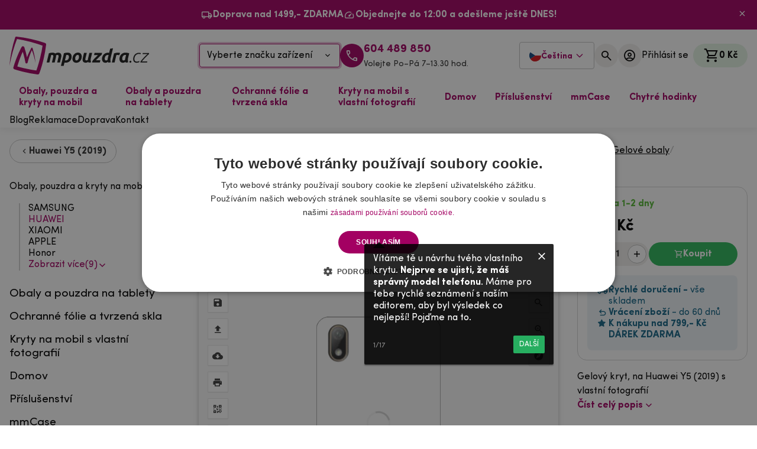

--- FILE ---
content_type: text/html; charset=UTF-8
request_url: https://mpouzdra.cz/gelovy-kryt-obal-na-mobil-huawei-y5-2019-s-vlastnim-motivem.html
body_size: 31883
content:
<!DOCTYPE html>
    <html lang="cs">

<head>
    <base href="https://mpouzdra.cz">
        <meta name="robots" content="index, follow">
    <meta charset="utf-8" />
    <meta http-equiv="X-UA-Compatible" content="IE=edge" />
    <meta name="viewport" content="width=device-width, initial-scale=1.0" />
    <meta name="description" content="Gelový kryt, na Huawei Y5 (2019) s vlastní fotografií" />
    <meta name="keywords" content="" />
            <meta name="author" content="mpouzdra.cz" />
            
            <link rel="alternate" hreflang="cs-cz" href="https://mpouzdra.cz/gelovy-kryt-obal-na-mobil-huawei-y5-2019-s-vlastnim-motivem.html" />
            <link rel="alternate" hreflang="sk-sk" href="https://mpuzdra.sk/sk/gelovy-kryt-obal-na-mobil-huawei-y5-2019-s-vlastnym-motivom.html" />
            <link rel="alternate" hreflang="hu-hu" href="https://mpouzdra.hu/gel-borito-mobil-borito-huawei-y5-2019-egyedi-motivummal" />
                    <link rel="canonical" href="https://mpouzdra.cz/gelovy-kryt-obal-na-mobil-huawei-y5-2019-s-vlastnim-motivem.html" />
    
    <!-- DNS-prefetch external services - START -->
    <link rel="dns-prefetch" href="//cdn.cookie-script.com" />
    <link rel="dns-prefetch" href="//widget-v3.smartsuppcdn.com" />
    <link rel="dns-prefetch" href="//www.smartsuppchat.com" />
    <link rel="dns-prefetch" href="//fonts.googleapis.com" />
    <link rel="dns-prefetch" href="//fonts.gstatic.com" />
    <link rel="dns-prefetch" href="//connect.facebook.net" />
    <link rel="dns-prefetch" href="//google-analytics.com" />
    <link rel="dns-prefetch" href="//googletagmanager.com" />
    <link rel="dns-prefetch" href="//youtube.com" />
    <!-- DNS-prefetch external services - END -->
    <!-- Preconnect external services - START -->
    <link rel="preconnect" href="//consent.cookie-script.com">
    <link rel="preconnect" href="//www.smartsuppchat.com">
    <link rel="preconnect" href="//connect.facebook.net">
    <link rel="preconnect" href="//consent.cookie-script.com">
    <link rel="preconnect" href="//bootstrap.smartsuppchat.com">
    <link rel="preconnect" href="//translations.smartsuppcdn.com">
    <link rel="preconnect" href="//d70shl7vidtft.cloudfront.net">
    <link rel="preconnect" href="//widget-v3.smartsuppcdn.com">


    <script src="/assets/js/jquery.min.js" rel="preload" as="script" fetchpriority="high"></script>
    <script src="/assets/js/app.js?8" rel="preload" as="script" fetchpriority="high"></script>


    <!-- Preconnect external services - END -->
    <link rel="apple-touch-icon" sizes="180x180" href="./images/favicon/apple-touch-icon.png" />
    <link rel="icon" type="image/png" sizes="32x32" href="./images/favicon/favicon-32x32.png" />
    <link rel="icon" type="image/png" sizes="16x16" href="./images/favicon/favicon-16x16.png" />
    <link rel="manifest" href="./images/favicon/site.webmanifest" />
    <link rel="mask-icon" href="./images/favicon/safari-pinned-tab.svg" color="#5bbad5" />
    <link rel="shortcut icon" href="./images/favicon/favicon.ico" />
    <meta name="msapplication-TileColor" content="#7e7e7e" />
    <meta name="msapplication-config" content="./images/favicon/browserconfig.xml" />
    <meta name="theme-color" content="#a30062" />



            <!--
    <script defer src="./js/bundle.vendor.345de25c28d2698c462b.min.js"></script>
    <script defer src="./js/bundle.main.abe1cd73c5d653a221d9.min.js"></script>
    -->


        <link href="./css/vendor.69bda4acdab8e4cce41c.min.css?3" rel="stylesheet" rel="preload" as="style" fetchpriority="high">
        <link href="./css/main.73b400fba17b3930797d.min.css?3" rel="stylesheet" rel="preload" as="style" fetchpriority="high">


                    <script defer src="./js/bundle.vendor.ec918b6f15a691981048.min.js?4" fetchpriority="high"></script>
                <script defer src="./js/bundle.main.be2ae89094b2a3bed7b4_test.min.js?7" fetchpriority="high"></script>



    

    
    <link href="./css/custom.css?2" rel="stylesheet" rel="preload" as="style">

    

            <link href="/css/select2.min.css" rel="stylesheet">
        <script src="/js/select2.full.min.js"></script>
    
            <!-- Editor -->
        <link rel="stylesheet" type="text/css" href="./css/FancyProductDesigner-all.min.css" />
        <script src="./js/jquery.min.js" type="text/javascript"></script>
        <script src="./js/jquery-ui.min.js" type="text/javascript"></script>
        <script src="./js/fabric.min.js" type="text/javascript"></script>
        <script src="./js/FancyProductDesigner-all.min2.js" type="text/javascript"></script>

        <script type="text/javascript">
            jQuery(document).ready(function() {

                
                var $yourDesigner = $('#clothing-designer'),
                    pluginOpts = {
                        productsJSON: 'getEditorProducts?id=21107', //see JSON folder for products sorted in categories
                        designsJSON: 'json/designs.json', //see JSON folder for designs sorted in categories,
                        langJSON: 'lang/default.json',
                        stageWidth: 3600,
                        stageHeight: 2130,
                        editorMode: false,
                        smartGuides: true,
                        //uiTheme: 'doyle',
                        fonts: [{
                                name: 'Helvetica'
                            },
                            {
                                name: 'Times New Roman'
                            },
                            {
                                name: 'Arial'
                            },
                            {
                                name: 'Lobster',
                                url: 'google'
                            }
                        ],

                        customTextParameters: {
                            colors: true,
                            removable: true,
                            resizable: true,
                            draggable: true,
                            rotatable: true,
                            autoCenter: true,
                            autoSelect: true,
                            boundingBox: "clipping",
                            boundingBox: {
                                "x": 784.5,
                                "y": 225,
                                "width": 831,
                                "height": 1680                            },
                            curvable: true,
                            zChangeable: true,
                            locked: false,
                            scaleX: true,
                            scaleY: true,
                            lockUniScaling: true,
                            fontSize: 100,
                            editable: true,
                            textDecoration: "normal",
                            maxLength: false,
                            fontWeight: "normal",
                            fontStyle: "normal",
                        },
                        customImageParameters: {
                            draggable: true,
                            removable: true,
                            resizable: true,
                            rotatable: true,
                            colors: '#000',
                            autoCenter: true,
                            autoSelect: true,
                            zChangeable: true,
                            maxW: 5000,
                            maxH: 5000,
                            maxSize: 7,
                            resizeToW: 0,
                            resizeToH: 0,
                            scaleMode: "cover",
                            minScaleLimit: 0.01,
                            advancedEditing: false,
                            boundingBox: "clipping",
                            boundingBox: {
                                "x": 784.5,
                                "y": 225,
                                "width": 831,
                                "height": 1680                            },
                        },
                        imageSizeTooltip: true,
                        actions: {
                            'right': ['magnify-glass', 'zoom', 'guided-tour'],
                            'bottom': ['undo', 'redo'],
                            'left': ['save', 'load', 'download', 'print', 'qr-code', 'reset-product'],
                        },
                        mainBarModules: ['images', 'text', 'manage-layers'],
                        guidedTour: {
                            ".editor-custom-productname": "Vítáme tě u návrhu tvého vlastního krytu. <b>Nejprve se ujisti, že máš správný model telefonu</b>. Máme pro tebe rychlé seznámení s naším editorem, aby byl výsledek co nejlepší! Pojďme na to.",
                            "module:images": "Zde si můžeš přidat vlastní libovolný obrázek. Automaticky jej ořízeneme dle velikosti krytu telefonu. Doporučujem obrázky ve vyšším rozlišení a formátech .JPG, .PNG.",
                            "module:text": "Zde si můžeš přidat libovolný počet textů, nadpisů. Vybírat můžeš z námi povolených fontů. Texty můžeš dále obarvovat, ohýbat atd.",
                            "module:manage-layers": "Poté, co si přidáš obrázky, texty si je zde můžeš snadno spravovat, měnit pořadí, případně odstranit.",
                            "action:save": "Návrh si můžeš uložit a pokračovat v jeho dodělání později. Tvůj návrh ukládáme v paměti tvého prohlížeče a po čase zmizí.",
                            "action:load": "Všechny své dočasně uložené návrhy najdeš zde. Můžeš si je také zde odstranit.",
                            "action:download": "Své návrhy si můžeš také uložit v případě, že je budeš chtít někomu ukázat nebo jen ta pro jistotu jako zálohu do budoucna.",
                            "action:print": "Aktuální návrh si můžeš rovnou vytisknout, vystřihnout a vyzkoušet si reálně, jak bude na tvém telefonu vypadat! Není to skvělé?",
                            "action:qr-code": "Vygeneruj si u nás QR kód a nech vytisknout na kryt. Může to být odkaz kamkoliv nebo také odkaz na online platbu.",
                            "action:reset-product": "Návrh se ti nepodařil? Nevadí, prostě můžeš začít odznovu. Všechny úpravy odstraníme.",
                            "action:magnify-glass": "Ladíš i ten nejmenší detail? Lupa ti pomůže trefit se přesně jak potřebuješ.",
                            "action:zoom": "Potřebuješ si celé zobrazení pořádně zvětšit, přesně pro tyto případy zde máme možnost zoom.",
                            "action:undo": "Nepodařila se ti nějaká úprava? Nemusíš začít odznova. Stačí se o pár kroků vrátit zpět a zkusit to znovu.",
                            "action:redo": "Smazal sis omylem úpravu? Nevadí, můžeš si ji zase vrátit nazpět.",
                            ".counter": "Kryt je perfektní? Teď už jen vyber, kolikrát ho máme vyrobit.",
                            ".editor-custom-button": "A pak už jen vložit do košíku. A je to!",
                            "action:guided-tour": "A jsme na konci, pokud budeš někdy v budoucnu potřebovat znovu radu, stačí si znovu průvodce spustit. V případě potřeby se nás neváhej zeptat e-mailem, telefonem nebo na chatu. Rádi se vším poradíme."
                        },
                        //uploadAgreementModal: true,
                    },

                    yourDesigner = new FancyProductDesigner($yourDesigner, pluginOpts);

                $(document).on('submit', '.handlePostRequestCustom', function(e) {
                    e.preventDefault();

                    $('#cartAddedModalContent').html('<div class="modal__body items-center justify-center p-4 max-w-[1048px]"><h4 class="h5 w-full">Generování nárvhu</h4><button type="button" class="modal__close !top-3 !right-3" data-te-modal-dismiss aria-label="Close"><svg xmlns="http://www.w3.org/2000/svg" fill="none" viewBox="0 0 24 24" stroke-width="1.5" stroke="currentColor" class="h-5 w-5"><path stroke-linecap="round" stroke-linejoin="round" d="M6 18L18 6M6 6l12 12" /></svg></button><h4 class="h5 w-full mt-4 sm-max:text-center">Generujeme Váš návrh, prosíme chvíli o strpení.</h4></div>');

                    $('#cartAddedModal').modal('show');
                    $('#cart_modal_line').html('');

                    var product = yourDesigner.getProduct();
                    var amount = $('#customProductAmount').val();
                    var product_id = $('#customProductId').val();

                    var expOptsBase = {}
                    var expOpts = {
                        onlyExportable: true,
                    }

                    yourDesigner.getProductDataURL(function(dataURL) {
                            var formData = {
                                requestType: 'addToCartCustom',
                                requestData: {
                                    product_id: product_id,
                                    amount: amount,
                                    product: product,
                                    printImage: dataURL
                                },
                            };
                            yourDesigner.getProductDataURL(function(dataURL) {
                                    formData.requestData.mainImage = dataURL;
                                    gRequest(formData);
                                },
                                'transparent',
                                expOptsBase);
                        },
                        'transparent',
                        expOpts
                    );
                });

            });
        </script>
    

            <title>Gelový kryt, obal na mobil Huawei Y5 (2019) s vlastním motivem - Mpouzdra.cz</title>
        <meta property="og:title" content="Gelový kryt, obal na mobil Huawei Y5 (2019) s vlastním motivem - Mpouzdra.cz" />
            <meta property="og:description" content="Gelový kryt, na Huawei Y5 (2019) s vlastní fotografií" />
    <meta property="og:type" content="website" />
    <meta property="og:site_name" content="Mpouzdra.cz" />
    <meta property="og:url" content="https://mpouzdra.cz/gelovy-kryt-obal-na-mobil-huawei-y5-2019-s-vlastnim-motivem.html" />
    <meta property="og:image" content="https://mpouzdra.cz/images/products/gelovy-kryt-obal-na-mobil-huawei-y5-2019-s-vlastnim-motivem-wstpxx_s.jpg" />
    <meta property="og:locale" content="cs_CZ" />
    
        <meta name="facebook-domain-verification" content="ydi6i41hgodv5m86ijme6zost8aiea" />
        <script>
            window.dataLayer = window.dataLayer || [];

            function gtag() {
                dataLayer.push(arguments);
            }
            gtag("consent", "default", {
                ad_storage: "denied",
                analytics_storage: "denied",
                functionality_storage: "denied",
                personalization_storage: "denied",
                security_storage: "denied",
                ad_personalization: "denied",
                ad_user_data: "denied",
                wait_for_update: 5000
            });
            gtag("set", "ads_data_redaction", true);
            dataLayer.push({
                "event": "defaultConsentsSet"
            });
        </script>

        <!-- Optimio - cookie lišta 29.4.2024 -->
        <script type="text/javascript" fetchpriority="high" charset="UTF-8" src="//cdn.cookie-script.com/s/7c42626586b28c45a71876d60f88aed8.js"></script>


        <!--<script type="text/javascript" src="https://www.termsfeed.com/public/cookie-consent/4.1.0/cookie-consent.js" charset="UTF-8"></script>
        <script type="text/javascript" charset="UTF-8">
            document.addEventListener('DOMContentLoaded', function() {
                cookieconsent.run({
                    "notice_banner_type": "simple",
                    "consent_type": "express",
                    "palette": "light",
                    "language": "cs",
                    "page_load_consent_levels": ["strictly-necessary"],
                    "notice_banner_reject_button_hide": false,
                    "preferences_center_close_button_hide": false,
                    "website_name": "https://www.mpouzdra.cz/",
                    "website_privacy_policy_url": "https://www.mpouzdra.cz/ochrana-osobnich-udaju/"
                });
            });
        </script>
        <noscript>ePrivacy and GPDR Cookie Consent by <a href="https://www.TermsFeed.com/" rel="nofollow">TermsFeed Generator</a></noscript>

        <script type="text/plain" data-cookie-consent="strictly-necessary">gtag('consent', 'update', {'ad_storage': 'granted','ad_user_data': 'granted'});</script>
        <script type="text/plain" data-cookie-consent="functionality">gtag('consent', 'update', {'ad_storage': 'granted','ad_user_data': 'granted'});</script>
        <script type="text/plain" data-cookie-consent="tracking">gtag('consent', 'update', {'ad_personalization': 'granted' });</script>
        <script type="text/plain" data-cookie-consent="targeting">gtag('consent', 'update', {'analytics_storage': 'granted'});</script>
-->

        <!-- Google Tag Manager -->
        <script>
            (function(w, d, s, l, i) {
                w[l] = w[l] || [];
                w[l].push({
                    'gtm.start': new Date().getTime(),
                    event: 'gtm.js'
                });
                var f = d.getElementsByTagName(s)[0],
                    j = d.createElement(s),
                    dl = l != 'dataLayer' ? '&l=' + l : '';
                j.async = true;
                j.src =
                    'https://www.googletagmanager.com/gtm.js?id=' + i + dl;
                f.parentNode.insertBefore(j, f);
            })(window, document, 'script', 'dataLayer', 'GTM-NC2DZSDC');
        </script>
        <!-- End Google Tag Manager -->

        <!-- Meta Pixel Code
        <script>
            ! function(f, b, e, v, n, t, s) {
                if (f.fbq) return;
                n = f.fbq = function() {
                    n.callMethod ?
                        n.callMethod.apply(n, arguments) : n.queue.push(arguments)
                };
                if (!f._fbq) f._fbq = n;
                n.push = n;
                n.loaded = !0;
                n.version = '2.0';
                n.queue = [];
                t = b.createElement(e);
                t.async = !0;
                t.src = v;
                s = b.getElementsByTagName(e)[0];
                s.parentNode.insertBefore(t, s)
            }(window, document, 'script',
                'https://connect.facebook.net/en_US/fbevents.js');
            fbq('init', '443809333560593');
            fbq('track', 'PageView');
        </script>
        <noscript><img height="1" width="1" style="display:none"
                src="https://www.facebook.com/tr?id=443809333560593&ev=PageView&noscript=1" /></noscript>
        -->

        
    
</head>

<body class="font-sans">
            <!-- Google Tag Manager (noscript) -->
        <noscript><iframe src=https://www.googletagmanager.com/ns.html?id=GTM-NC2DZSDC height="0" width="0" style="display:none;visibility:hidden"></iframe></noscript>
        <!-- End Google Tag Manager (noscript) -->
        
        <div class="notice notice--banner !px-0" style="display: none">
        <div class="container flex flex-wrap !gap-x-8 !gap-y-1 justify-center">
            <div class="notice__item">
                <i class="notice__icon icon icon-local_shipping"></i>
                <p class="notice__text">
                    <strong>Doprava nad 1499,- ZDARMA</strong>                </p>
            </div>
            <div class="notice__item">
                <i class="notice__icon icon icon-speed"></i>
                <p class="notice__text">
                    <strong>Objednejte do 12:00 a odešleme ještě DNES!</strong>                </p>
            </div>
        </div>
        <button id="closeNotice" aria-label="Zavřít"><i class="icon icon-close"></i></button>
    </div>
    <script>
        localStorage.getItem("noticeClosed") || (document.querySelector(".notice.notice--banner").style.display = "flex");
    </script>

    <header class="navbar py-3 !sticky top-0 z-50">
        <div class="container">
            <div class="grid lg-max:grid-cols-[1fr_133px_1fr] lg:flex lg:items-center justify-between">
                <div class="flex lg:hidden">
                    <button type="button" class="flex-center flex-grow-0 flex-col items-start justify-center lg-max:ml-2" data-te-offcanvas-toggle data-te-target="#main-menu" aria-controls="main-menu" aria-label="hlavní menu" aria-controls="main-menu">
                        <div class="menu-icon" id="hamburger">
                            <span></span>
                            <span></span>
                            <span></span>
                        </div>
                        <span class="text-primary font-bold text-[11px] mt-2 leading-1" id="hamburgerOpen">MENU</span> <span class="text-primary font-bold text-[11px] mt-2 leading-1 hidden" id="hamburgerClose">ZAVŘÍT</span>
                    </button>
                </div>
                <a href="/" class="navbar__logo flex lg-max:col-start-2"> <img src="../images/logo.svg" alt="Mpouzdra.cz logo" width="235.61" height="166" fetchpriority="high" /> </a>
                <div class="flex-center gap-5 lg-max:hidden">
                    <div class="">
                        <button class="w-[238px] h-[40px] flex items-center justify-between border border-primary rounded px-3 hover:bg-primary-5 transition-all duration-200 shadow-[0_0_0_3px_var(--color-primary-25)]" data-te-ripple-init data-te-ripple-color="light" data-te-toggle="modal" data-te-target="#headerModal">
                            Vyberte značku zařízení <i class="icon icon-expand_more"></i>
                        </button>
                    </div>
                                            <a class="flex-center gap-2 lg-max:hidden" href="tel:+420604 489 850">
                            <div class="bg-primary w-10 h-10 flex-shrink-0 rounded-full flex-center"><i class="icon icon-call-40 text-[24px] text-white"></i></div>
                            <div class="flex flex-col"><span class="text-primary font-bold h4 !mb-0 leading-1.1">604 489 850</span> <span class="leading-1.1 text-paragraph text-[14px]">Volejte Po–Pá 7–13.30 hod.</span></div>
                        </a>
                                    </div>
                <div class="flex justify-end gap-3 lg-max:col-start-3 lg-max:gap-1.5 lg-max:mr-1">
                    

                    

                    <div class="language relative inline-block text-left" id="langDropdown">
                        <button id="dropdownButton" class="inline-flex items-center gap-2 px-3 py-2 button button--bordered !rounded gap-1">
                            <img src="../images/cz.svg" alt="mpouzdra.cz" width="20" height="20">
                            <span class="text-primary md-max:hidden mt-1 text-sm">Čeština</span>
                            <svg class="w-4 h-4 ml-1 text-primary language-arrow md-max:hidden" fill="none" stroke="currentColor" stroke-width="2" viewBox="0 0 24 24">
                                <path stroke-linecap="round" stroke-linejoin="round" d="M19 9l-7 7-7-7" />
                            </svg>
                        </button>
                        <div id="dropdownMenu" class="language-drodpown absolute z-10 right-0 rounded-md bg-white shadow-lg border border-gray-200 hidden">
                                                            <a href="https://mpouzdra.cz/gelovy-kryt-obal-na-mobil-huawei-y5-2019-s-vlastnim-motivem.html" class="inline-flex items-center gap-2 px-4 pt-2 pb-0 hover:bg-gray-100 text-gray-800 w-full">
                                    <img src="../images/cz.svg" alt="mpouzdra.cz" width="20" height="20" loading="lazy">
                                    <span class="leading-normal mt-1 text-sm">Čeština</span>
                                </a>
                                                            <a href="https://mpuzdra.sk/sk/gelovy-kryt-obal-na-mobil-huawei-y5-2019-s-vlastnym-motivom.html" class="inline-flex items-center gap-2 px-4 pt-2 pb-0 hover:bg-gray-100 text-gray-800 w-full">
                                    <img src="../images/sk.svg" alt="mpuzdra.sk" width="20" height="20" loading="lazy">
                                    <span class="leading-normal mt-1 text-sm">Slovenština</span>
                                </a>
                                                            <a href="https://mpouzdra.hu/gel-borito-mobil-borito-huawei-y5-2019-egyedi-motivummal" class="inline-flex items-center gap-2 px-4 pt-2 pb-0 hover:bg-gray-100 text-gray-800 w-full">
                                    <img src="../images/hu.svg" alt="mpouzdra.hu" width="20" height="20" loading="lazy">
                                    <span class="leading-normal mt-1 text-sm">Magyar</span>
                                </a>
                                                    </div>
                    </div>

                    <script async defer>
                        const dropdownButton = document.getElementById('dropdownButton');
                        const dropdownMenu = document.getElementById('dropdownMenu');
                        dropdownButton.addEventListener('click', (e) => {
                            e.preventDefault();
                            e.stopPropagation();
                            dropdownMenu.classList.toggle('hidden');
                        });
                        document.addEventListener('click', (e) => {
                            if (!dropdownMenu.classList.contains('hidden')) {
                                dropdownMenu.classList.add('hidden');
                            }
                        });
                    </script>


                    
                                        <button class="flex items-center button-circle" data-te-toggle="modal" data-te-target="#searchModal" data-te-ripple-init data-te-ripple-color="light" aria-label="">
                        <div class="button-circle__icon"><i class="icon icon-search text-[24px]"></i></div>
                    </button>
                                                                <button class="lg-max:hidden flex items-center gap-2 button-circle" data-te-toggle="modal" data-te-target="#loginModal" data-te-ripple-init data-te-ripple-color="light" aria-label="Přihlásit se">
                            <div class="button-circle__icon"><i class="icon icon-account_circle text-[24px]"></i></div>
                            <span class="button-circle__text xl-max:hidden">Přihlásit se</span>
                        </button>
                                        <div class="xl:ml-2 flex-center">
                        <div class="relative cart-dropdown" data-te-dropdown-ref id="topCart">
    <button data-te-auto-close="outside" class="cart-dropdown__button" type="button" id="cartDropdown" data-te-dropdown-toggle-ref aria-expanded="false" aria-label="Košík">
        <i class="icon icon-shopping_cart"></i> <span id="cartSum" class="lg-max:hidden cart-dropdown__button-sum">0 Kč</span>
            </button>
    <div class="cart-dropdown__menu dropdown-menu dropdown-menu-end lg:!w-[508px] rounded-sm p-4 group/gr translate-y-[33px] !transition-all duration-200" aria-labelledby="cartDropdown" data-te-dropdown-menu-ref data-popper-placement="bottom-end">
        <div class="flex justify-between items-center mb-4">
            <div class="font-bold text-[18px]">Obsah košíku</div>
            <i class="icon icon-close text-[20px] cursor-pointer" onclick='document.getElementById("cartDropdown").click()'></i>
        </div>
        <div class="grid gap-2 mb-4 overflow-auto">

            Váš nákupní košík je prázdný        </div>
    </div>
</div>                    </div>
                </div>
            </div>
            <div class="select mt-3 flex justify-center lg:hidden">
                <button class="w-full h-[40px] flex items-center justify-between border border-primary rounded px-3 hover:bg-primary-5 transition-all duration-200 shadow-[0_0_0_3px_var(--color-primary-25)]" data-te-ripple-init data-te-ripple-color="light" data-te-toggle="modal" data-te-target="#headerModal">
                    Vyberte značku zařízení <i class="icon icon-expand_more"></i>
                </button>
            </div>
        </div>
    </header>
    <nav class="navbar-menu">
        <div class="container">
            <div class="relative flex w-full items-center justify-between lg:flex-wrap">
                <div class="flex-grow basis-[100%] items-center lg:!flex lg:basis-auto lg-max:hidden">
                    <ul class="mr-auto flex flex-row" id="megamenu">

                                                    <li class="static megamenu">
                                <a class="megamenu__dropdown" href="obaly-pouzdra-a-kryty-na-mobil" id="dropdownMenuButton0" aria-expanded="false">
                                    Obaly, pouzdra a kryty na mobil                                </a>
                                <div class="megamenu__dropdown-menu" style="visibility: hidden;" aria-labelledby="dropdownMenuButton0">
                                                                            <div class="grid grid-cols-[1.6fr_1fr] xl:grid-cols-[2fr_1fr] gap-8">
                                            <div>
                                                <div class="grid grid-cols-4 xl:grid-cols-5 gap-2 auto-rows-max">
                                                                                                            <a href="samsung" class="brand-tile">
                                                            <div class="brand-tile__image">
                                                                <picture>
                                                                    <source srcset="images/category/LKe0dAuB_b.webp" type="image/webp">
                                                                    <source srcset="images/category/LKe0dAuB_b.jpg" type="image/jpeg">
                                                                    <img loading="lazy" src="images/category/LKe0dAuB_b.jpg" alt="SAMSUNG" width="266" height="266">
                                                                </picture>
                                                            </div>
                                                            <div class="brand-tile__title">SAMSUNG</div>
                                                        </a>
                                                                                                            <a href="huawei" class="brand-tile">
                                                            <div class="brand-tile__image">
                                                                <picture>
                                                                    <source srcset="images/category/SwmaTyLz_b.webp" type="image/webp">
                                                                    <source srcset="images/category/SwmaTyLz_b.jpg" type="image/jpeg">
                                                                    <img loading="lazy" src="images/category/SwmaTyLz_b.jpg" alt="HUAWEI" width="266" height="266">
                                                                </picture>
                                                            </div>
                                                            <div class="brand-tile__title">HUAWEI</div>
                                                        </a>
                                                                                                            <a href="xiaomi" class="brand-tile">
                                                            <div class="brand-tile__image">
                                                                <picture>
                                                                    <source srcset="images/category/NBxerVzI_b.webp" type="image/webp">
                                                                    <source srcset="images/category/NBxerVzI_b.jpg" type="image/jpeg">
                                                                    <img loading="lazy" src="images/category/NBxerVzI_b.jpg" alt="XIAOMI" width="266" height="266">
                                                                </picture>
                                                            </div>
                                                            <div class="brand-tile__title">XIAOMI</div>
                                                        </a>
                                                                                                            <a href="obaly-pouzdra-a-kryty-na-mobil/apple" class="brand-tile">
                                                            <div class="brand-tile__image">
                                                                <picture>
                                                                    <source srcset="images/category/jKda0ipT_b.webp" type="image/webp">
                                                                    <source srcset="images/category/jKda0ipT_b.jpg" type="image/jpeg">
                                                                    <img loading="lazy" src="images/category/jKda0ipT_b.jpg" alt="APPLE" width="266" height="266">
                                                                </picture>
                                                            </div>
                                                            <div class="brand-tile__title">APPLE</div>
                                                        </a>
                                                                                                            <a href="pouzdra-obaly-na-telefony-honor" class="brand-tile">
                                                            <div class="brand-tile__image">
                                                                <picture>
                                                                    <source srcset="images/category/DYJALhjV_b.webp" type="image/webp">
                                                                    <source srcset="images/category/DYJALhjV_b.jpg" type="image/jpeg">
                                                                    <img loading="lazy" src="images/category/DYJALhjV_b.jpg" alt="Honor" width="266" height="266">
                                                                </picture>
                                                            </div>
                                                            <div class="brand-tile__title">Honor</div>
                                                        </a>
                                                                                                            <a href="nokia" class="brand-tile">
                                                            <div class="brand-tile__image">
                                                                <picture>
                                                                    <source srcset="images/category/p5bEiaSX_b.webp" type="image/webp">
                                                                    <source srcset="images/category/p5bEiaSX_b.jpg" type="image/jpeg">
                                                                    <img loading="lazy" src="images/category/p5bEiaSX_b.jpg" alt="NOKIA" width="266" height="266">
                                                                </picture>
                                                            </div>
                                                            <div class="brand-tile__title">NOKIA</div>
                                                        </a>
                                                                                                            <a href="sony" class="brand-tile">
                                                            <div class="brand-tile__image">
                                                                <picture>
                                                                    <source srcset="images/category/sNWA9NWe_b.webp" type="image/webp">
                                                                    <source srcset="images/category/sNWA9NWe_b.jpg" type="image/jpeg">
                                                                    <img loading="lazy" src="images/category/sNWA9NWe_b.jpg" alt="SONY" width="266" height="266">
                                                                </picture>
                                                            </div>
                                                            <div class="brand-tile__title">SONY</div>
                                                        </a>
                                                                                                            <a href="obaly-pouzdra-google" class="brand-tile">
                                                            <div class="brand-tile__image">
                                                                <picture>
                                                                    <source srcset="images/category/IR0tsu8X_b.webp" type="image/webp">
                                                                    <source srcset="images/category/IR0tsu8X_b.jpg" type="image/jpeg">
                                                                    <img loading="lazy" src="images/category/IR0tsu8X_b.jpg" alt="Google" width="266" height="266">
                                                                </picture>
                                                            </div>
                                                            <div class="brand-tile__title">Google</div>
                                                        </a>
                                                                                                            <a href="pouzdra-obaly-motorola-moto" class="brand-tile">
                                                            <div class="brand-tile__image">
                                                                <picture>
                                                                    <source srcset="images/category/YQYpcArZ_b.webp" type="image/webp">
                                                                    <source srcset="images/category/YQYpcArZ_b.jpg" type="image/jpeg">
                                                                    <img loading="lazy" src="images/category/YQYpcArZ_b.jpg" alt="Motorola" width="266" height="266">
                                                                </picture>
                                                            </div>
                                                            <div class="brand-tile__title">Motorola</div>
                                                        </a>
                                                                                                            <a href="realme-obaly-kryty-a-pouzdra" class="brand-tile">
                                                            <div class="brand-tile__image">
                                                                <picture>
                                                                    <source srcset="images/category/cHTvDc4W_b.webp" type="image/webp">
                                                                    <source srcset="images/category/cHTvDc4W_b.jpg" type="image/jpeg">
                                                                    <img loading="lazy" src="images/category/cHTvDc4W_b.jpg" alt="Realme" width="266" height="266">
                                                                </picture>
                                                            </div>
                                                            <div class="brand-tile__title">Realme</div>
                                                        </a>
                                                                                                    </div>
                                                <a href="obaly-pouzdra-a-kryty-na-mobil" class="text-primary group inline-flex items-center font-bold mt-4">
                                                    <span class="group-hover:underline">Zobrazit vše</span> <i class="icon icon-chevron_right ml-1 text-[1.1em]"></i>
                                                </a>
                                            </div>
                                            <div class="flex-col flex gap-y-4 items-end">
                                                <div class="flex relative rounded-2xl overflow-hidden w-full">
                                                    <div class="flex flex-col justify-center items-start p-6 xl:p-8 relative z-10">
                                                        <div class="h3 max-w-[13ch] leading-1.2">Gelová pouzdra
                <br>
                s vlastním motivem</div>
                                                        <a href="/kryty-na-mobil-s-vlastni-fotografii-motivem" class="button mt-4">Navrhnout vlastní pouzdro</a>
                                                    </div>
                                                    <img class="absolute inset-0 object-cover h-full w-full" src="./images/menu_banner_podklad.jpg" alt="Gelová pouzdra
                <br>
                s vlastním motivem" width="1010" height="508" loading="lazy" />
                                                </div>
                                                <div class="flex mb-4 gap-2">
                                                    <div class="notice notice--inverted notice--centered !py-2">
                                                        <div class="notice__item">
                                                            <i class="notice__icon icon icon-local_shipping"></i>
                                                            <p class="notice__text"><strong>Doprava nad 1499,- ZDARMA</strong></p>
                                                        </div>
                                                    </div>
                                                    <div class="notice notice--inverted notice--centered !py-2">
                                                        <div class="notice__item">
                                                            <i class="notice__icon icon icon-speed"></i>
                                                            <p class="notice__text"><strong>Objednejte do 12:00 a odešleme ještě DNES!</strong></p>
                                                        </div>
                                                    </div>
                                                </div>
                                                <div class="flex items-center gap-4">
                                                    <img src="./images/palec.png" srcset="./images/palec.png, ./images/palec2x.png 2x, ./images/palec3x.png 3x" alt="maskot mpouzdra" width="68" height="64" loading="lazy" class="w-[68px] h-[64px]" sizes="68px" />
                                                    <div>
                                                        <div class="h4 font-bold !mb-0">Nevíte si s něčím rady</div>
                                                        <div class="mb-0">Volejte a pište Po–Pá 7–13.30</div>
                                                    </div>
                                                    <img src="./images/sipka-dolu.svg" alt="Šipka" width="26.48" height="36.29" loading="lazy" />
                                                </div>
                                                <div class="flex gap-4">
                                                    <a href="mailto:info@mpouzdra.cz" class="flex-center gap-2 font-bold">
                                                        <div class="bg-primary w-10 h-10 flex-shrink-0 rounded-full flex-center"><i class="icon icon-mail text-[24px] text-white"></i></div>
                                                        <span>info@mpouzdra.cz</span>
                                                    </a>
                                                    <a class="flex-center gap-2 font-bold" href="tel:+420604 489 850">
                                                        <div class="bg-primary w-10 h-10 flex-shrink-0 rounded-full flex-center"><i class="icon icon-call-40 text-[24px] text-white"></i></div>
                                                        <span>604 489 850</span>
                                                    </a>
                                                </div>
                                            </div>
                                        </div>
                                                            <li class="static megamenu">
                                <a class="megamenu__dropdown" href="obaly-a-kryty-na-tablet" id="dropdownMenuButton0" aria-expanded="false">
                                    Obaly a pouzdra na tablety                                </a>
                                <div class="megamenu__dropdown-menu" style="visibility: hidden;" aria-labelledby="dropdownMenuButton0">
                                                                            <div class="grid grid-cols-[1.6fr_1fr] xl:grid-cols-[2fr_1fr] gap-8">
                                            <div>
                                                <div class="grid grid-cols-4 xl:grid-cols-5 gap-2 auto-rows-max">
                                                                                                            <a href="obaly-pouzdra-na-mobil-lenovo" class="brand-tile">
                                                            <div class="brand-tile__image">
                                                                <picture>
                                                                    <source srcset="images/category/t2pUIT4K_b.webp" type="image/webp">
                                                                    <source srcset="images/category/t2pUIT4K_b.jpg" type="image/jpeg">
                                                                    <img loading="lazy" src="images/category/t2pUIT4K_b.jpg" alt="Obaly na tablet Lenovo" width="266" height="266">
                                                                </picture>
                                                            </div>
                                                            <div class="brand-tile__title">Obaly na tablet Lenovo</div>
                                                        </a>
                                                                                                            <a href="obaly-a-pouzdra-na-tablety-samsung" class="brand-tile">
                                                            <div class="brand-tile__image">
                                                                <picture>
                                                                    <source srcset="images/category/fmWp3uNa_b.webp" type="image/webp">
                                                                    <source srcset="images/category/fmWp3uNa_b.jpg" type="image/jpeg">
                                                                    <img loading="lazy" src="images/category/fmWp3uNa_b.jpg" alt="Obaly na tablet Samsung" width="266" height="266">
                                                                </picture>
                                                            </div>
                                                            <div class="brand-tile__title">Obaly na tablet Samsung</div>
                                                        </a>
                                                                                                            <a href="obaly-na-ipad" class="brand-tile">
                                                            <div class="brand-tile__image">
                                                                <picture>
                                                                    <source srcset="images/category/b2ZO7R0L_b.webp" type="image/webp">
                                                                    <source srcset="images/category/b2ZO7R0L_b.jpg" type="image/jpeg">
                                                                    <img loading="lazy" src="images/category/b2ZO7R0L_b.jpg" alt="Obaly na iPad" width="266" height="266">
                                                                </picture>
                                                            </div>
                                                            <div class="brand-tile__title">Obaly na iPad</div>
                                                        </a>
                                                                                                            <a href="obaly-a-pouzdra-na-tablety-xiaomi" class="brand-tile">
                                                            <div class="brand-tile__image">
                                                                <picture>
                                                                    <source srcset="images/category/Ywrzhy5S_b.webp" type="image/webp">
                                                                    <source srcset="images/category/Ywrzhy5S_b.jpg" type="image/jpeg">
                                                                    <img loading="lazy" src="images/category/Ywrzhy5S_b.jpg" alt="Obaly na tablet Xiaomi" width="266" height="266">
                                                                </picture>
                                                            </div>
                                                            <div class="brand-tile__title">Obaly na tablet Xiaomi</div>
                                                        </a>
                                                                                                            <a href="obaly-na-tablet-huawei" class="brand-tile">
                                                            <div class="brand-tile__image">
                                                                <picture>
                                                                    <source srcset="images/category/G83ZYm9Z_b.webp" type="image/webp">
                                                                    <source srcset="images/category/G83ZYm9Z_b.jpg" type="image/jpeg">
                                                                    <img loading="lazy" src="images/category/G83ZYm9Z_b.jpg" alt="Obaly na tablet Huawei" width="266" height="266">
                                                                </picture>
                                                            </div>
                                                            <div class="brand-tile__title">Obaly na tablet Huawei</div>
                                                        </a>
                                                                                                            <a href="obaly-kryty-a-pouzdra-na-tablety-honor" class="brand-tile">
                                                            <div class="brand-tile__image">
                                                                <picture>
                                                                    <source srcset="images/category/pgf8tnHQ_b.webp" type="image/webp">
                                                                    <source srcset="images/category/pgf8tnHQ_b.jpg" type="image/jpeg">
                                                                    <img loading="lazy" src="images/category/pgf8tnHQ_b.jpg" alt="Obaly na tablet Honor" width="266" height="266">
                                                                </picture>
                                                            </div>
                                                            <div class="brand-tile__title">Obaly na tablet Honor</div>
                                                        </a>
                                                                                                    </div>
                                                <a href="obaly-a-kryty-na-tablet" class="text-primary group inline-flex items-center font-bold mt-4">
                                                    <span class="group-hover:underline">Zobrazit vše</span> <i class="icon icon-chevron_right ml-1 text-[1.1em]"></i>
                                                </a>
                                            </div>
                                            <div class="flex-col flex gap-y-4 items-end">
                                                <div class="flex relative rounded-2xl overflow-hidden w-full">
                                                    <div class="flex flex-col justify-center items-start p-6 xl:p-8 relative z-10">
                                                        <div class="h3 max-w-[13ch] leading-1.2">Gelová pouzdra
                <br>
                s vlastním motivem</div>
                                                        <a href="/kryty-na-mobil-s-vlastni-fotografii-motivem" class="button mt-4">Navrhnout vlastní pouzdro</a>
                                                    </div>
                                                    <img class="absolute inset-0 object-cover h-full w-full" src="./images/menu_banner_podklad.jpg" alt="Gelová pouzdra
                <br>
                s vlastním motivem" width="1010" height="508" loading="lazy" />
                                                </div>
                                                <div class="flex mb-4 gap-2">
                                                    <div class="notice notice--inverted notice--centered !py-2">
                                                        <div class="notice__item">
                                                            <i class="notice__icon icon icon-local_shipping"></i>
                                                            <p class="notice__text"><strong>Doprava nad 1499,- ZDARMA</strong></p>
                                                        </div>
                                                    </div>
                                                    <div class="notice notice--inverted notice--centered !py-2">
                                                        <div class="notice__item">
                                                            <i class="notice__icon icon icon-speed"></i>
                                                            <p class="notice__text"><strong>Objednejte do 12:00 a odešleme ještě DNES!</strong></p>
                                                        </div>
                                                    </div>
                                                </div>
                                                <div class="flex items-center gap-4">
                                                    <img src="./images/palec.png" srcset="./images/palec.png, ./images/palec2x.png 2x, ./images/palec3x.png 3x" alt="maskot mpouzdra" width="68" height="64" loading="lazy" class="w-[68px] h-[64px]" sizes="68px" />
                                                    <div>
                                                        <div class="h4 font-bold !mb-0">Nevíte si s něčím rady</div>
                                                        <div class="mb-0">Volejte a pište Po–Pá 7–13.30</div>
                                                    </div>
                                                    <img src="./images/sipka-dolu.svg" alt="Šipka" width="26.48" height="36.29" loading="lazy" />
                                                </div>
                                                <div class="flex gap-4">
                                                    <a href="mailto:info@mpouzdra.cz" class="flex-center gap-2 font-bold">
                                                        <div class="bg-primary w-10 h-10 flex-shrink-0 rounded-full flex-center"><i class="icon icon-mail text-[24px] text-white"></i></div>
                                                        <span>info@mpouzdra.cz</span>
                                                    </a>
                                                    <a class="flex-center gap-2 font-bold" href="tel:+420604 489 850">
                                                        <div class="bg-primary w-10 h-10 flex-shrink-0 rounded-full flex-center"><i class="icon icon-call-40 text-[24px] text-white"></i></div>
                                                        <span>604 489 850</span>
                                                    </a>
                                                </div>
                                            </div>
                                        </div>
                                                            <li class="static megamenu">
                                <a class="megamenu__dropdown" href="ochranne-folie-a-tvrzena-skla" id="dropdownMenuButton0" aria-expanded="false">
                                    Ochranné fólie a tvrzená skla                                </a>
                                <div class="megamenu__dropdown-menu" style="visibility: hidden;" aria-labelledby="dropdownMenuButton0">
                                                                            <div class="grid grid-cols-[1.6fr_1fr] xl:grid-cols-[2fr_1fr] gap-8">
                                            <div>
                                                <div class="grid grid-cols-4 xl:grid-cols-5 gap-2 auto-rows-max">
                                                                                                            <a href="temperovana-tvrzena-skla-na-samsung" class="brand-tile">
                                                            <div class="brand-tile__image">
                                                                <picture>
                                                                    <source srcset="images/category/zMztFmH8_b.webp" type="image/webp">
                                                                    <source srcset="images/category/zMztFmH8_b.jpg" type="image/jpeg">
                                                                    <img loading="lazy" src="images/category/zMztFmH8_b.jpg" alt="SAMSUNG" width="266" height="266">
                                                                </picture>
                                                            </div>
                                                            <div class="brand-tile__title">SAMSUNG</div>
                                                        </a>
                                                                                                            <a href="temperovana-tvrzena-skla-na-huawei" class="brand-tile">
                                                            <div class="brand-tile__image">
                                                                <picture>
                                                                    <source srcset="images/category/OdzwV9qw_b.webp" type="image/webp">
                                                                    <source srcset="images/category/OdzwV9qw_b.jpg" type="image/jpeg">
                                                                    <img loading="lazy" src="images/category/OdzwV9qw_b.jpg" alt="HUAWEI" width="266" height="266">
                                                                </picture>
                                                            </div>
                                                            <div class="brand-tile__title">HUAWEI</div>
                                                        </a>
                                                                                                            <a href="tvrzena-skla-xiaomi" class="brand-tile">
                                                            <div class="brand-tile__image">
                                                                <picture>
                                                                    <source srcset="images/category/eewRXvL8_b.webp" type="image/webp">
                                                                    <source srcset="images/category/eewRXvL8_b.jpg" type="image/jpeg">
                                                                    <img loading="lazy" src="images/category/eewRXvL8_b.jpg" alt="XIAOMI" width="266" height="266">
                                                                </picture>
                                                            </div>
                                                            <div class="brand-tile__title">XIAOMI</div>
                                                        </a>
                                                                                                            <a href="folie-na-mobil/apple" class="brand-tile">
                                                            <div class="brand-tile__image">
                                                                <picture>
                                                                    <source srcset="images/category/z6VgDcF3_b.webp" type="image/webp">
                                                                    <source srcset="images/category/z6VgDcF3_b.jpg" type="image/jpeg">
                                                                    <img loading="lazy" src="images/category/z6VgDcF3_b.jpg" alt="APPLE" width="266" height="266">
                                                                </picture>
                                                            </div>
                                                            <div class="brand-tile__title">APPLE</div>
                                                        </a>
                                                                                                            <a href="tvrzena-skla-honor" class="brand-tile">
                                                            <div class="brand-tile__image">
                                                                <picture>
                                                                    <source srcset="images/category/fNHscfH0_b.webp" type="image/webp">
                                                                    <source srcset="images/category/fNHscfH0_b.jpg" type="image/jpeg">
                                                                    <img loading="lazy" src="images/category/fNHscfH0_b.jpg" alt="HONOR" width="266" height="266">
                                                                </picture>
                                                            </div>
                                                            <div class="brand-tile__title">HONOR</div>
                                                        </a>
                                                                                                            <a href="temperovana-tvrzena-skla-na-nokia" class="brand-tile">
                                                            <div class="brand-tile__image">
                                                                <picture>
                                                                    <source srcset="images/category/CiKvrbUJ_b.webp" type="image/webp">
                                                                    <source srcset="images/category/CiKvrbUJ_b.jpg" type="image/jpeg">
                                                                    <img loading="lazy" src="images/category/CiKvrbUJ_b.jpg" alt="NOKIA" width="266" height="266">
                                                                </picture>
                                                            </div>
                                                            <div class="brand-tile__title">NOKIA</div>
                                                        </a>
                                                                                                            <a href="folie-na-mobil/lenovo-folie-na-mobilni-telefony" class="brand-tile">
                                                            <div class="brand-tile__image">
                                                                <picture>
                                                                    <source srcset="images/category/gYk9FVOi_b.webp" type="image/webp">
                                                                    <source srcset="images/category/gYk9FVOi_b.jpg" type="image/jpeg">
                                                                    <img loading="lazy" src="images/category/gYk9FVOi_b.jpg" alt="LENOVO" width="266" height="266">
                                                                </picture>
                                                            </div>
                                                            <div class="brand-tile__title">LENOVO</div>
                                                        </a>
                                                                                                            <a href="temperovana-tvrzena-skla-na-sony-xperia" class="brand-tile">
                                                            <div class="brand-tile__image">
                                                                <picture>
                                                                    <source srcset="images/category/izQa8P3W_b.webp" type="image/webp">
                                                                    <source srcset="images/category/izQa8P3W_b.jpg" type="image/jpeg">
                                                                    <img loading="lazy" src="images/category/izQa8P3W_b.jpg" alt="SONY" width="266" height="266">
                                                                </picture>
                                                            </div>
                                                            <div class="brand-tile__title">SONY</div>
                                                        </a>
                                                                                                            <a href="tvrzena-skla-motorola-moto" class="brand-tile">
                                                            <div class="brand-tile__image">
                                                                <picture>
                                                                    <source srcset="images/category/kNRMYG0w_b.webp" type="image/webp">
                                                                    <source srcset="images/category/kNRMYG0w_b.jpg" type="image/jpeg">
                                                                    <img loading="lazy" src="images/category/kNRMYG0w_b.jpg" alt="Motorola" width="266" height="266">
                                                                </picture>
                                                            </div>
                                                            <div class="brand-tile__title">Motorola</div>
                                                        </a>
                                                                                                            <a href="ochranne-folie-a-tvrzena-skla/oppo-1" class="brand-tile">
                                                            <div class="brand-tile__image">
                                                                <picture>
                                                                    <source srcset="images/category/UgNJqErV_b.webp" type="image/webp">
                                                                    <source srcset="images/category/UgNJqErV_b.jpg" type="image/jpeg">
                                                                    <img loading="lazy" src="images/category/UgNJqErV_b.jpg" alt="Oppo" width="266" height="266">
                                                                </picture>
                                                            </div>
                                                            <div class="brand-tile__title">Oppo</div>
                                                        </a>
                                                                                                    </div>
                                                <a href="ochranne-folie-a-tvrzena-skla" class="text-primary group inline-flex items-center font-bold mt-4">
                                                    <span class="group-hover:underline">Zobrazit vše</span> <i class="icon icon-chevron_right ml-1 text-[1.1em]"></i>
                                                </a>
                                            </div>
                                            <div class="flex-col flex gap-y-4 items-end">
                                                <div class="flex relative rounded-2xl overflow-hidden w-full">
                                                    <div class="flex flex-col justify-center items-start p-6 xl:p-8 relative z-10">
                                                        <div class="h3 max-w-[13ch] leading-1.2">Gelová pouzdra
                <br>
                s vlastním motivem</div>
                                                        <a href="/kryty-na-mobil-s-vlastni-fotografii-motivem" class="button mt-4">Navrhnout vlastní pouzdro</a>
                                                    </div>
                                                    <img class="absolute inset-0 object-cover h-full w-full" src="./images/menu_banner_podklad.jpg" alt="Gelová pouzdra
                <br>
                s vlastním motivem" width="1010" height="508" loading="lazy" />
                                                </div>
                                                <div class="flex mb-4 gap-2">
                                                    <div class="notice notice--inverted notice--centered !py-2">
                                                        <div class="notice__item">
                                                            <i class="notice__icon icon icon-local_shipping"></i>
                                                            <p class="notice__text"><strong>Doprava nad 1499,- ZDARMA</strong></p>
                                                        </div>
                                                    </div>
                                                    <div class="notice notice--inverted notice--centered !py-2">
                                                        <div class="notice__item">
                                                            <i class="notice__icon icon icon-speed"></i>
                                                            <p class="notice__text"><strong>Objednejte do 12:00 a odešleme ještě DNES!</strong></p>
                                                        </div>
                                                    </div>
                                                </div>
                                                <div class="flex items-center gap-4">
                                                    <img src="./images/palec.png" srcset="./images/palec.png, ./images/palec2x.png 2x, ./images/palec3x.png 3x" alt="maskot mpouzdra" width="68" height="64" loading="lazy" class="w-[68px] h-[64px]" sizes="68px" />
                                                    <div>
                                                        <div class="h4 font-bold !mb-0">Nevíte si s něčím rady</div>
                                                        <div class="mb-0">Volejte a pište Po–Pá 7–13.30</div>
                                                    </div>
                                                    <img src="./images/sipka-dolu.svg" alt="Šipka" width="26.48" height="36.29" loading="lazy" />
                                                </div>
                                                <div class="flex gap-4">
                                                    <a href="mailto:info@mpouzdra.cz" class="flex-center gap-2 font-bold">
                                                        <div class="bg-primary w-10 h-10 flex-shrink-0 rounded-full flex-center"><i class="icon icon-mail text-[24px] text-white"></i></div>
                                                        <span>info@mpouzdra.cz</span>
                                                    </a>
                                                    <a class="flex-center gap-2 font-bold" href="tel:+420604 489 850">
                                                        <div class="bg-primary w-10 h-10 flex-shrink-0 rounded-full flex-center"><i class="icon icon-call-40 text-[24px] text-white"></i></div>
                                                        <span>604 489 850</span>
                                                    </a>
                                                </div>
                                            </div>
                                        </div>
                                                            <li class="static megamenu">
                                <a class="megamenu__dropdown" href="kryty-na-mobil-s-vlastni-fotografii-motivem" id="dropdownMenuButton0" aria-expanded="false">
                                    Kryty na mobil s vlastní fotografií                                </a>
                                <div class="megamenu__dropdown-menu" style="visibility: hidden;" aria-labelledby="dropdownMenuButton0">
                                                                            <div class="grid grid-cols-[1.6fr_1fr] xl:grid-cols-[2fr_1fr] gap-8">
                                            <div>
                                                <div class="grid grid-cols-4 xl:grid-cols-5 gap-2 auto-rows-max">
                                                                                                            <a href="kryty-obaly-na-mobil-samsung-s-vlastni-fotografii-a-motivem" class="brand-tile">
                                                            <div class="brand-tile__image">
                                                                <picture>
                                                                    <source srcset="images/category/27SfdEUh_b.webp" type="image/webp">
                                                                    <source srcset="images/category/27SfdEUh_b.jpg" type="image/jpeg">
                                                                    <img loading="lazy" src="images/category/27SfdEUh_b.jpg" alt="Samsung" width="266" height="266">
                                                                </picture>
                                                            </div>
                                                            <div class="brand-tile__title">Samsung</div>
                                                        </a>
                                                                                                            <a href="kryty-na-mobil-s-vlastni-fotografii-motivem/motorola" class="brand-tile">
                                                            <div class="brand-tile__image">
                                                                <picture>
                                                                    <source srcset="images/category/o5TF0oXu_b.webp" type="image/webp">
                                                                    <source srcset="images/category/o5TF0oXu_b.jpg" type="image/jpeg">
                                                                    <img loading="lazy" src="images/category/o5TF0oXu_b.jpg" alt="Motorola" width="266" height="266">
                                                                </picture>
                                                            </div>
                                                            <div class="brand-tile__title">Motorola</div>
                                                        </a>
                                                                                                            <a href="kryty-obaly-na-mobil-huawei-s-vlastni-fotografii-a-motivem" class="brand-tile">
                                                            <div class="brand-tile__image">
                                                                <picture>
                                                                    <source srcset="images/category/oLcRIZWY_b.webp" type="image/webp">
                                                                    <source srcset="images/category/oLcRIZWY_b.jpg" type="image/jpeg">
                                                                    <img loading="lazy" src="images/category/oLcRIZWY_b.jpg" alt="Huawei" width="266" height="266">
                                                                </picture>
                                                            </div>
                                                            <div class="brand-tile__title">Huawei</div>
                                                        </a>
                                                                                                            <a href="kryty-obaly-na-mobil-xiaomi-s-vlastni-fotografii-a-motivem" class="brand-tile">
                                                            <div class="brand-tile__image">
                                                                <picture>
                                                                    <source srcset="images/category/WmwvCxIT_b.webp" type="image/webp">
                                                                    <source srcset="images/category/WmwvCxIT_b.jpg" type="image/jpeg">
                                                                    <img loading="lazy" src="images/category/WmwvCxIT_b.jpg" alt="Xiaomi" width="266" height="266">
                                                                </picture>
                                                            </div>
                                                            <div class="brand-tile__title">Xiaomi</div>
                                                        </a>
                                                                                                            <a href="kryty-obaly-na-mobil-apple-s-vlastni-fotografii-a-motivem" class="brand-tile">
                                                            <div class="brand-tile__image">
                                                                <picture>
                                                                    <source srcset="images/category/sOK7r5ct_b.webp" type="image/webp">
                                                                    <source srcset="images/category/sOK7r5ct_b.jpg" type="image/jpeg">
                                                                    <img loading="lazy" src="images/category/sOK7r5ct_b.jpg" alt="Apple" width="266" height="266">
                                                                </picture>
                                                            </div>
                                                            <div class="brand-tile__title">Apple</div>
                                                        </a>
                                                                                                            <a href="kryty-obaly-na-mobil-honor-s-vlastni-fotografii-a-motivem" class="brand-tile">
                                                            <div class="brand-tile__image">
                                                                <picture>
                                                                    <source srcset="images/category/2xC0xjgr_b.webp" type="image/webp">
                                                                    <source srcset="images/category/2xC0xjgr_b.jpg" type="image/jpeg">
                                                                    <img loading="lazy" src="images/category/2xC0xjgr_b.jpg" alt="Honor" width="266" height="266">
                                                                </picture>
                                                            </div>
                                                            <div class="brand-tile__title">Honor</div>
                                                        </a>
                                                                                                            <a href="kryty-obaly-na-mobil-nokia-s-vlastni-fotografii-a-motivem" class="brand-tile">
                                                            <div class="brand-tile__image">
                                                                <picture>
                                                                    <source srcset="images/category/UsNmZhzz_b.webp" type="image/webp">
                                                                    <source srcset="images/category/UsNmZhzz_b.jpg" type="image/jpeg">
                                                                    <img loading="lazy" src="images/category/UsNmZhzz_b.jpg" alt="Nokia" width="266" height="266">
                                                                </picture>
                                                            </div>
                                                            <div class="brand-tile__title">Nokia</div>
                                                        </a>
                                                                                                            <a href="kryty-na-mobil-s-vlastni-fotografii-motivem/realme" class="brand-tile">
                                                            <div class="brand-tile__image">
                                                                <picture>
                                                                    <source srcset="images/category/EmW8K9ge_b.webp" type="image/webp">
                                                                    <source srcset="images/category/EmW8K9ge_b.jpg" type="image/jpeg">
                                                                    <img loading="lazy" src="images/category/EmW8K9ge_b.jpg" alt="Realme" width="266" height="266">
                                                                </picture>
                                                            </div>
                                                            <div class="brand-tile__title">Realme</div>
                                                        </a>
                                                                                                            <a href="kryty-na-mobil-s-vlastni-fotografii-motivem/vivo" class="brand-tile">
                                                            <div class="brand-tile__image">
                                                                <picture>
                                                                    <source srcset="images/category/qFvSRWna_b.webp" type="image/webp">
                                                                    <source srcset="images/category/qFvSRWna_b.jpg" type="image/jpeg">
                                                                    <img loading="lazy" src="images/category/qFvSRWna_b.jpg" alt="VIVO" width="266" height="266">
                                                                </picture>
                                                            </div>
                                                            <div class="brand-tile__title">VIVO</div>
                                                        </a>
                                                                                                            <a href="obaly-a-kryty-na-telefony-google-pixel-s-vlastnim-motivem" class="brand-tile">
                                                            <div class="brand-tile__image">
                                                                <picture>
                                                                    <source srcset="images/category/xAuRhgAm_b.webp" type="image/webp">
                                                                    <source srcset="images/category/xAuRhgAm_b.jpg" type="image/jpeg">
                                                                    <img loading="lazy" src="images/category/xAuRhgAm_b.jpg" alt="Google" width="266" height="266">
                                                                </picture>
                                                            </div>
                                                            <div class="brand-tile__title">Google</div>
                                                        </a>
                                                                                                    </div>
                                                <a href="kryty-na-mobil-s-vlastni-fotografii-motivem" class="text-primary group inline-flex items-center font-bold mt-4">
                                                    <span class="group-hover:underline">Zobrazit vše</span> <i class="icon icon-chevron_right ml-1 text-[1.1em]"></i>
                                                </a>
                                            </div>
                                            <div class="flex-col flex gap-y-4 items-end">
                                                <div class="flex relative rounded-2xl overflow-hidden w-full">
                                                    <div class="flex flex-col justify-center items-start p-6 xl:p-8 relative z-10">
                                                        <div class="h3 max-w-[13ch] leading-1.2">Gelová pouzdra
                <br>
                s vlastním motivem</div>
                                                        <a href="/kryty-na-mobil-s-vlastni-fotografii-motivem" class="button mt-4">Navrhnout vlastní pouzdro</a>
                                                    </div>
                                                    <img class="absolute inset-0 object-cover h-full w-full" src="./images/menu_banner_podklad.jpg" alt="Gelová pouzdra
                <br>
                s vlastním motivem" width="1010" height="508" loading="lazy" />
                                                </div>
                                                <div class="flex mb-4 gap-2">
                                                    <div class="notice notice--inverted notice--centered !py-2">
                                                        <div class="notice__item">
                                                            <i class="notice__icon icon icon-local_shipping"></i>
                                                            <p class="notice__text"><strong>Doprava nad 1499,- ZDARMA</strong></p>
                                                        </div>
                                                    </div>
                                                    <div class="notice notice--inverted notice--centered !py-2">
                                                        <div class="notice__item">
                                                            <i class="notice__icon icon icon-speed"></i>
                                                            <p class="notice__text"><strong>Objednejte do 12:00 a odešleme ještě DNES!</strong></p>
                                                        </div>
                                                    </div>
                                                </div>
                                                <div class="flex items-center gap-4">
                                                    <img src="./images/palec.png" srcset="./images/palec.png, ./images/palec2x.png 2x, ./images/palec3x.png 3x" alt="maskot mpouzdra" width="68" height="64" loading="lazy" class="w-[68px] h-[64px]" sizes="68px" />
                                                    <div>
                                                        <div class="h4 font-bold !mb-0">Nevíte si s něčím rady</div>
                                                        <div class="mb-0">Volejte a pište Po–Pá 7–13.30</div>
                                                    </div>
                                                    <img src="./images/sipka-dolu.svg" alt="Šipka" width="26.48" height="36.29" loading="lazy" />
                                                </div>
                                                <div class="flex gap-4">
                                                    <a href="mailto:info@mpouzdra.cz" class="flex-center gap-2 font-bold">
                                                        <div class="bg-primary w-10 h-10 flex-shrink-0 rounded-full flex-center"><i class="icon icon-mail text-[24px] text-white"></i></div>
                                                        <span>info@mpouzdra.cz</span>
                                                    </a>
                                                    <a class="flex-center gap-2 font-bold" href="tel:+420604 489 850">
                                                        <div class="bg-primary w-10 h-10 flex-shrink-0 rounded-full flex-center"><i class="icon icon-call-40 text-[24px] text-white"></i></div>
                                                        <span>604 489 850</span>
                                                    </a>
                                                </div>
                                            </div>
                                        </div>
                                                            <li class="static megamenu">
                                <a class="megamenu__dropdown" href="vse-pro-vasi-domacnost" id="dropdownMenuButton0" aria-expanded="false">
                                    Domov                                </a>
                                <div class="megamenu__dropdown-menu" style="visibility: hidden;" aria-labelledby="dropdownMenuButton0">
                                                                            <div class="grid grid-cols-[1.6fr_1fr] xl:grid-cols-[2fr_1fr] gap-8">
                                            <div>
                                                <div class="grid grid-cols-4 xl:grid-cols-5 gap-2 auto-rows-max">
                                                                                                            <a href="siroka-nabidka-elektro-produktu" class="brand-tile">
                                                            <div class="brand-tile__image">
                                                                <picture>
                                                                    <source srcset="images/category/HYiZcpSc_b.webp" type="image/webp">
                                                                    <source srcset="images/category/HYiZcpSc_b.jpg" type="image/jpeg">
                                                                    <img loading="lazy" src="images/category/HYiZcpSc_b.jpg" alt="Elektro" width="266" height="266">
                                                                </picture>
                                                            </div>
                                                            <div class="brand-tile__title">Elektro</div>
                                                        </a>
                                                                                                            <a href="hracky-pro-nejmensi" class="brand-tile">
                                                            <div class="brand-tile__image">
                                                                <picture>
                                                                    <source srcset="images/category/Rc34vOGa_b.webp" type="image/webp">
                                                                    <source srcset="images/category/Rc34vOGa_b.jpg" type="image/jpeg">
                                                                    <img loading="lazy" src="images/category/Rc34vOGa_b.jpg" alt="Hračky" width="266" height="266">
                                                                </picture>
                                                            </div>
                                                            <div class="brand-tile__title">Hračky</div>
                                                        </a>
                                                                                                            <a href="vytvorte-si-magnetku-s-vlastnim-obrazkem" class="brand-tile">
                                                            <div class="brand-tile__image">
                                                                <picture>
                                                                    <source srcset="images/category/jCE8gdMJ_b.webp" type="image/webp">
                                                                    <source srcset="images/category/jCE8gdMJ_b.png" type="image/jpeg">
                                                                    <img loading="lazy" src="images/category/jCE8gdMJ_b.png" alt="Magnetky" width="266" height="266">
                                                                </picture>
                                                            </div>
                                                            <div class="brand-tile__title">Magnetky</div>
                                                        </a>
                                                                                                            <a href="detske-puzzle-s-vlastni-fotografii" class="brand-tile">
                                                            <div class="brand-tile__image">
                                                                <picture>
                                                                    <source srcset="images/category/0WCagGcS_b.webp" type="image/webp">
                                                                    <source srcset="images/category/0WCagGcS_b.jpg" type="image/jpeg">
                                                                    <img loading="lazy" src="images/category/0WCagGcS_b.jpg" alt="Puzzle" width="266" height="266">
                                                                </picture>
                                                            </div>
                                                            <div class="brand-tile__title">Puzzle</div>
                                                        </a>
                                                                                                            <a href="stylove-hrnky-s-vlastni-fotografii" class="brand-tile">
                                                            <div class="brand-tile__image">
                                                                <picture>
                                                                    <source srcset="images/category/SHGZ2UHH_b.webp" type="image/webp">
                                                                    <source srcset="images/category/SHGZ2UHH_b.png" type="image/jpeg">
                                                                    <img loading="lazy" src="images/category/SHGZ2UHH_b.png" alt="Hrnky" width="266" height="266">
                                                                </picture>
                                                            </div>
                                                            <div class="brand-tile__title">Hrnky</div>
                                                        </a>
                                                                                                            <a href="samolepky-na-ze-do-domacnosti" class="brand-tile">
                                                            <div class="brand-tile__image">
                                                                <picture>
                                                                    <source srcset="images/category/E6qi3cLR_b.webp" type="image/webp">
                                                                    <source srcset="images/category/E6qi3cLR_b.jpg" type="image/jpeg">
                                                                    <img loading="lazy" src="images/category/E6qi3cLR_b.jpg" alt="Samolepky" width="266" height="266">
                                                                </picture>
                                                            </div>
                                                            <div class="brand-tile__title">Samolepky</div>
                                                        </a>
                                                                                                            <a href="dekorace-do-domacnosti" class="brand-tile">
                                                            <div class="brand-tile__image">
                                                                <picture>
                                                                    <source srcset="images/category/ADRk1btS_b.webp" type="image/webp">
                                                                    <source srcset="images/category/ADRk1btS_b.jpg" type="image/jpeg">
                                                                    <img loading="lazy" src="images/category/ADRk1btS_b.jpg" alt="Dekorace" width="266" height="266">
                                                                </picture>
                                                            </div>
                                                            <div class="brand-tile__title">Dekorace</div>
                                                        </a>
                                                                                                            <a href="zvireci-napichovatka-pro-vase-deti" class="brand-tile">
                                                            <div class="brand-tile__image">
                                                                <picture>
                                                                    <source srcset="images/category/DYSAEMMW_b.webp" type="image/webp">
                                                                    <source srcset="images/category/DYSAEMMW_b.jpg" type="image/jpeg">
                                                                    <img loading="lazy" src="images/category/DYSAEMMW_b.jpg" alt="Dětská napichovátka" width="266" height="266">
                                                                </picture>
                                                            </div>
                                                            <div class="brand-tile__title">Dětská napichovátka</div>
                                                        </a>
                                                                                                            <a href="zajimave-vychytavky-pro-vasi-domacnost" class="brand-tile">
                                                            <div class="brand-tile__image">
                                                                <picture>
                                                                    <source srcset="images/category/LozGexVg_b.webp" type="image/webp">
                                                                    <source srcset="images/category/LozGexVg_b.jpg" type="image/jpeg">
                                                                    <img loading="lazy" src="images/category/LozGexVg_b.jpg" alt="Vychytávky" width="266" height="266">
                                                                </picture>
                                                            </div>
                                                            <div class="brand-tile__title">Vychytávky</div>
                                                        </a>
                                                                                                            <a href="kvalitni-nano-lepici-pasky" class="brand-tile">
                                                            <div class="brand-tile__image">
                                                                <picture>
                                                                    <source srcset="images/category/uzR8J3cq_b.webp" type="image/webp">
                                                                    <source srcset="images/category/uzR8J3cq_b.jpg" type="image/jpeg">
                                                                    <img loading="lazy" src="images/category/uzR8J3cq_b.jpg" alt="Nano lepenky" width="266" height="266">
                                                                </picture>
                                                            </div>
                                                            <div class="brand-tile__title">Nano lepenky</div>
                                                        </a>
                                                                                                    </div>
                                                <a href="vse-pro-vasi-domacnost" class="text-primary group inline-flex items-center font-bold mt-4">
                                                    <span class="group-hover:underline">Zobrazit vše</span> <i class="icon icon-chevron_right ml-1 text-[1.1em]"></i>
                                                </a>
                                            </div>
                                            <div class="flex-col flex gap-y-4 items-end">
                                                <div class="flex relative rounded-2xl overflow-hidden w-full">
                                                    <div class="flex flex-col justify-center items-start p-6 xl:p-8 relative z-10">
                                                        <div class="h3 max-w-[13ch] leading-1.2">Gelová pouzdra
                <br>
                s vlastním motivem</div>
                                                        <a href="/kryty-na-mobil-s-vlastni-fotografii-motivem" class="button mt-4">Navrhnout vlastní pouzdro</a>
                                                    </div>
                                                    <img class="absolute inset-0 object-cover h-full w-full" src="./images/menu_banner_podklad.jpg" alt="Gelová pouzdra
                <br>
                s vlastním motivem" width="1010" height="508" loading="lazy" />
                                                </div>
                                                <div class="flex mb-4 gap-2">
                                                    <div class="notice notice--inverted notice--centered !py-2">
                                                        <div class="notice__item">
                                                            <i class="notice__icon icon icon-local_shipping"></i>
                                                            <p class="notice__text"><strong>Doprava nad 1499,- ZDARMA</strong></p>
                                                        </div>
                                                    </div>
                                                    <div class="notice notice--inverted notice--centered !py-2">
                                                        <div class="notice__item">
                                                            <i class="notice__icon icon icon-speed"></i>
                                                            <p class="notice__text"><strong>Objednejte do 12:00 a odešleme ještě DNES!</strong></p>
                                                        </div>
                                                    </div>
                                                </div>
                                                <div class="flex items-center gap-4">
                                                    <img src="./images/palec.png" srcset="./images/palec.png, ./images/palec2x.png 2x, ./images/palec3x.png 3x" alt="maskot mpouzdra" width="68" height="64" loading="lazy" class="w-[68px] h-[64px]" sizes="68px" />
                                                    <div>
                                                        <div class="h4 font-bold !mb-0">Nevíte si s něčím rady</div>
                                                        <div class="mb-0">Volejte a pište Po–Pá 7–13.30</div>
                                                    </div>
                                                    <img src="./images/sipka-dolu.svg" alt="Šipka" width="26.48" height="36.29" loading="lazy" />
                                                </div>
                                                <div class="flex gap-4">
                                                    <a href="mailto:info@mpouzdra.cz" class="flex-center gap-2 font-bold">
                                                        <div class="bg-primary w-10 h-10 flex-shrink-0 rounded-full flex-center"><i class="icon icon-mail text-[24px] text-white"></i></div>
                                                        <span>info@mpouzdra.cz</span>
                                                    </a>
                                                    <a class="flex-center gap-2 font-bold" href="tel:+420604 489 850">
                                                        <div class="bg-primary w-10 h-10 flex-shrink-0 rounded-full flex-center"><i class="icon icon-call-40 text-[24px] text-white"></i></div>
                                                        <span>604 489 850</span>
                                                    </a>
                                                </div>
                                            </div>
                                        </div>
                                                            <li class="static megamenu">
                                <a class="megamenu__dropdown" href="prislusenstvi-pro-mobily" id="dropdownMenuButton0" aria-expanded="false">
                                    Příslušenství                                </a>
                                <div class="megamenu__dropdown-menu" style="visibility: hidden;" aria-labelledby="dropdownMenuButton0">
                                                                            <div class="grid grid-cols-[1.6fr_1fr] xl:grid-cols-[2fr_1fr] gap-8">
                                            <div>
                                                <div class="grid grid-cols-4 xl:grid-cols-5 gap-2 auto-rows-max">
                                                                                                            <a href="prislusenstvi-pro-mobily/snurky-na-krk-pro-pouzdra" class="brand-tile">
                                                            <div class="brand-tile__image">
                                                                <picture>
                                                                    <source srcset="images/category/AKISe34K_b.webp" type="image/webp">
                                                                    <source srcset="images/category/AKISe34K_b.jpg" type="image/jpeg">
                                                                    <img loading="lazy" src="images/category/AKISe34K_b.jpg" alt="Šňůrky na krk pro pouzdra" width="266" height="266">
                                                                </picture>
                                                            </div>
                                                            <div class="brand-tile__title">Šňůrky na krk pro pouzdra</div>
                                                        </a>
                                                                                                            <a href="nabijecky-na-mobil" class="brand-tile">
                                                            <div class="brand-tile__image">
                                                                <picture>
                                                                    <source srcset="images/category/iji8ZIWB_b.webp" type="image/webp">
                                                                    <source srcset="images/category/iji8ZIWB_b.jpg" type="image/jpeg">
                                                                    <img loading="lazy" src="images/category/iji8ZIWB_b.jpg" alt="Nabíječky na mobil" width="266" height="266">
                                                                </picture>
                                                            </div>
                                                            <div class="brand-tile__title">Nabíječky na mobil</div>
                                                        </a>
                                                                                                            <a href="power-bank-externi-nabijecky" class="brand-tile">
                                                            <div class="brand-tile__image">
                                                                <picture>
                                                                    <source srcset="images/category/u3LUAY8W_b.webp" type="image/webp">
                                                                    <source srcset="images/category/u3LUAY8W_b.jpg" type="image/jpeg">
                                                                    <img loading="lazy" src="images/category/u3LUAY8W_b.jpg" alt="Powerbanky" width="266" height="266">
                                                                </picture>
                                                            </div>
                                                            <div class="brand-tile__title">Powerbanky</div>
                                                        </a>
                                                                                                            <a href="prislusenstvi-pro-mobily/autonabijecky" class="brand-tile">
                                                            <div class="brand-tile__image">
                                                                <picture>
                                                                    <source srcset="images/category/0YK5Z54d_b.webp" type="image/webp">
                                                                    <source srcset="images/category/0YK5Z54d_b.jpg" type="image/jpeg">
                                                                    <img loading="lazy" src="images/category/0YK5Z54d_b.jpg" alt="Autonabíječky" width="266" height="266">
                                                                </picture>
                                                            </div>
                                                            <div class="brand-tile__title">Autonabíječky</div>
                                                        </a>
                                                                                                            <a href="drzaky-a-stojanky-na-mobil" class="brand-tile">
                                                            <div class="brand-tile__image">
                                                                <picture>
                                                                    <source srcset="images/category/5E7NbbdZ_b.webp" type="image/webp">
                                                                    <source srcset="images/category/5E7NbbdZ_b.jpg" type="image/jpeg">
                                                                    <img loading="lazy" src="images/category/5E7NbbdZ_b.jpg" alt="Držáky a stojánky na mobil" width="266" height="266">
                                                                </picture>
                                                            </div>
                                                            <div class="brand-tile__title">Držáky a stojánky na mobil</div>
                                                        </a>
                                                                                                            <a href="kabely-rozdvojky-a-redukce" class="brand-tile">
                                                            <div class="brand-tile__image">
                                                                <picture>
                                                                    <source srcset="images/category/So6LqEsN_b.webp" type="image/webp">
                                                                    <source srcset="images/category/So6LqEsN_b.jpg" type="image/jpeg">
                                                                    <img loading="lazy" src="images/category/So6LqEsN_b.jpg" alt="Kabely, rozdvojky a redukce" width="266" height="266">
                                                                </picture>
                                                            </div>
                                                            <div class="brand-tile__title">Kabely, rozdvojky a redukce</div>
                                                        </a>
                                                                                                            <a href="sluchatka-a-reproduktory" class="brand-tile">
                                                            <div class="brand-tile__image">
                                                                <picture>
                                                                    <source srcset="images/category/wnBRRN6m_b.webp" type="image/webp">
                                                                    <source srcset="images/category/wnBRRN6m_b.jpg" type="image/jpeg">
                                                                    <img loading="lazy" src="images/category/wnBRRN6m_b.jpg" alt="Sluchátka a reproduktory" width="266" height="266">
                                                                </picture>
                                                            </div>
                                                            <div class="brand-tile__title">Sluchátka a reproduktory</div>
                                                        </a>
                                                                                                            <a href="vychytavky-a-dopl-ky" class="brand-tile">
                                                            <div class="brand-tile__image">
                                                                <picture>
                                                                    <source srcset="images/category/l1OiPFAk_b.webp" type="image/webp">
                                                                    <source srcset="images/category/l1OiPFAk_b.jpg" type="image/jpeg">
                                                                    <img loading="lazy" src="images/category/l1OiPFAk_b.jpg" alt="Vychytávky a doplňky" width="266" height="266">
                                                                </picture>
                                                            </div>
                                                            <div class="brand-tile__title">Vychytávky a doplňky</div>
                                                        </a>
                                                                                                            <a href="univerzalni-pouzdra-na-opasek-pro-mobilni-telefony" class="brand-tile">
                                                            <div class="brand-tile__image">
                                                                <picture>
                                                                    <source srcset="images/category/NhLIu0l9_b.webp" type="image/webp">
                                                                    <source srcset="images/category/NhLIu0l9_b.jpg" type="image/jpeg">
                                                                    <img loading="lazy" src="images/category/NhLIu0l9_b.jpg" alt="Pouzdra na opasek" width="266" height="266">
                                                                </picture>
                                                            </div>
                                                            <div class="brand-tile__title">Pouzdra na opasek</div>
                                                        </a>
                                                                                                            <a href="pametove-karty-microsd" class="brand-tile">
                                                            <div class="brand-tile__image">
                                                                <picture>
                                                                    <source srcset="images/category/AtriYSnE_b.webp" type="image/webp">
                                                                    <source srcset="images/category/AtriYSnE_b.jpg" type="image/jpeg">
                                                                    <img loading="lazy" src="images/category/AtriYSnE_b.jpg" alt="Paměťové karty" width="266" height="266">
                                                                </picture>
                                                            </div>
                                                            <div class="brand-tile__title">Paměťové karty</div>
                                                        </a>
                                                                                                    </div>
                                                <a href="prislusenstvi-pro-mobily" class="text-primary group inline-flex items-center font-bold mt-4">
                                                    <span class="group-hover:underline">Zobrazit vše</span> <i class="icon icon-chevron_right ml-1 text-[1.1em]"></i>
                                                </a>
                                            </div>
                                            <div class="flex-col flex gap-y-4 items-end">
                                                <div class="flex relative rounded-2xl overflow-hidden w-full">
                                                    <div class="flex flex-col justify-center items-start p-6 xl:p-8 relative z-10">
                                                        <div class="h3 max-w-[13ch] leading-1.2">Gelová pouzdra
                <br>
                s vlastním motivem</div>
                                                        <a href="/kryty-na-mobil-s-vlastni-fotografii-motivem" class="button mt-4">Navrhnout vlastní pouzdro</a>
                                                    </div>
                                                    <img class="absolute inset-0 object-cover h-full w-full" src="./images/menu_banner_podklad.jpg" alt="Gelová pouzdra
                <br>
                s vlastním motivem" width="1010" height="508" loading="lazy" />
                                                </div>
                                                <div class="flex mb-4 gap-2">
                                                    <div class="notice notice--inverted notice--centered !py-2">
                                                        <div class="notice__item">
                                                            <i class="notice__icon icon icon-local_shipping"></i>
                                                            <p class="notice__text"><strong>Doprava nad 1499,- ZDARMA</strong></p>
                                                        </div>
                                                    </div>
                                                    <div class="notice notice--inverted notice--centered !py-2">
                                                        <div class="notice__item">
                                                            <i class="notice__icon icon icon-speed"></i>
                                                            <p class="notice__text"><strong>Objednejte do 12:00 a odešleme ještě DNES!</strong></p>
                                                        </div>
                                                    </div>
                                                </div>
                                                <div class="flex items-center gap-4">
                                                    <img src="./images/palec.png" srcset="./images/palec.png, ./images/palec2x.png 2x, ./images/palec3x.png 3x" alt="maskot mpouzdra" width="68" height="64" loading="lazy" class="w-[68px] h-[64px]" sizes="68px" />
                                                    <div>
                                                        <div class="h4 font-bold !mb-0">Nevíte si s něčím rady</div>
                                                        <div class="mb-0">Volejte a pište Po–Pá 7–13.30</div>
                                                    </div>
                                                    <img src="./images/sipka-dolu.svg" alt="Šipka" width="26.48" height="36.29" loading="lazy" />
                                                </div>
                                                <div class="flex gap-4">
                                                    <a href="mailto:info@mpouzdra.cz" class="flex-center gap-2 font-bold">
                                                        <div class="bg-primary w-10 h-10 flex-shrink-0 rounded-full flex-center"><i class="icon icon-mail text-[24px] text-white"></i></div>
                                                        <span>info@mpouzdra.cz</span>
                                                    </a>
                                                    <a class="flex-center gap-2 font-bold" href="tel:+420604 489 850">
                                                        <div class="bg-primary w-10 h-10 flex-shrink-0 rounded-full flex-center"><i class="icon icon-call-40 text-[24px] text-white"></i></div>
                                                        <span>604 489 850</span>
                                                    </a>
                                                </div>
                                            </div>
                                        </div>
                                                            <li class="static megamenu">
                                <a class="megamenu__dropdown" href="mmcase" id="dropdownMenuButton0" aria-expanded="false">
                                    mmCase                                </a>
                                <div class="megamenu__dropdown-menu" style="visibility: hidden;" aria-labelledby="dropdownMenuButton0">
                                                                            <div class="grid grid-cols-[1.6fr_1fr] xl:grid-cols-[2fr_1fr] gap-8">
                                            <div>
                                                <div class="grid grid-cols-4 xl:grid-cols-5 gap-2 auto-rows-max">
                                                                                                            <a href="mmcase/samsung" class="brand-tile">
                                                            <div class="brand-tile__image">
                                                                <picture>
                                                                    <source srcset="images/category/f3Ke9sza_b.webp" type="image/webp">
                                                                    <source srcset="images/category/f3Ke9sza_b.jpg" type="image/jpeg">
                                                                    <img loading="lazy" src="images/category/f3Ke9sza_b.jpg" alt="Samsung" width="266" height="266">
                                                                </picture>
                                                            </div>
                                                            <div class="brand-tile__title">Samsung</div>
                                                        </a>
                                                                                                            <a href="mmcase/huawei" class="brand-tile">
                                                            <div class="brand-tile__image">
                                                                <picture>
                                                                    <source srcset="images/category/IHLv2uxS_b.webp" type="image/webp">
                                                                    <source srcset="images/category/IHLv2uxS_b.jpg" type="image/jpeg">
                                                                    <img loading="lazy" src="images/category/IHLv2uxS_b.jpg" alt="Huawei" width="266" height="266">
                                                                </picture>
                                                            </div>
                                                            <div class="brand-tile__title">Huawei</div>
                                                        </a>
                                                                                                            <a href="mmcase/xiaomi" class="brand-tile">
                                                            <div class="brand-tile__image">
                                                                <picture>
                                                                    <source srcset="images/category/oxVfzb7O_b.webp" type="image/webp">
                                                                    <source srcset="images/category/oxVfzb7O_b.jpg" type="image/jpeg">
                                                                    <img loading="lazy" src="images/category/oxVfzb7O_b.jpg" alt="Xiaomi" width="266" height="266">
                                                                </picture>
                                                            </div>
                                                            <div class="brand-tile__title">Xiaomi</div>
                                                        </a>
                                                                                                            <a href="mmcase/apple" class="brand-tile">
                                                            <div class="brand-tile__image">
                                                                <picture>
                                                                    <source srcset="images/category/wkPu8as1_b.webp" type="image/webp">
                                                                    <source srcset="images/category/wkPu8as1_b.jpg" type="image/jpeg">
                                                                    <img loading="lazy" src="images/category/wkPu8as1_b.jpg" alt="Apple" width="266" height="266">
                                                                </picture>
                                                            </div>
                                                            <div class="brand-tile__title">Apple</div>
                                                        </a>
                                                                                                            <a href="mmcase/honor" class="brand-tile">
                                                            <div class="brand-tile__image">
                                                                <picture>
                                                                    <source srcset="images/category/e22y27jB_b.webp" type="image/webp">
                                                                    <source srcset="images/category/e22y27jB_b.jpg" type="image/jpeg">
                                                                    <img loading="lazy" src="images/category/e22y27jB_b.jpg" alt="Honor" width="266" height="266">
                                                                </picture>
                                                            </div>
                                                            <div class="brand-tile__title">Honor</div>
                                                        </a>
                                                                                                            <a href="mmcase/nokia" class="brand-tile">
                                                            <div class="brand-tile__image">
                                                                <picture>
                                                                    <source srcset="images/category/eb7aH16x_b.webp" type="image/webp">
                                                                    <source srcset="images/category/eb7aH16x_b.jpg" type="image/jpeg">
                                                                    <img loading="lazy" src="images/category/eb7aH16x_b.jpg" alt="Nokia" width="266" height="266">
                                                                </picture>
                                                            </div>
                                                            <div class="brand-tile__title">Nokia</div>
                                                        </a>
                                                                                                            <a href="mmcase/sony" class="brand-tile">
                                                            <div class="brand-tile__image">
                                                                <picture>
                                                                    <source srcset="images/category/Fc02Se71_b.webp" type="image/webp">
                                                                    <source srcset="images/category/Fc02Se71_b.jpg" type="image/jpeg">
                                                                    <img loading="lazy" src="images/category/Fc02Se71_b.jpg" alt="Sony" width="266" height="266">
                                                                </picture>
                                                            </div>
                                                            <div class="brand-tile__title">Sony</div>
                                                        </a>
                                                                                                            <a href="mmcase/realme" class="brand-tile">
                                                            <div class="brand-tile__image">
                                                                <picture>
                                                                    <source srcset="images/category/ZdxAmNBL_b.webp" type="image/webp">
                                                                    <source srcset="images/category/ZdxAmNBL_b.jpg" type="image/jpeg">
                                                                    <img loading="lazy" src="images/category/ZdxAmNBL_b.jpg" alt="Realme" width="266" height="266">
                                                                </picture>
                                                            </div>
                                                            <div class="brand-tile__title">Realme</div>
                                                        </a>
                                                                                                            <a href="mmcase/vivo" class="brand-tile">
                                                            <div class="brand-tile__image">
                                                                <picture>
                                                                    <source srcset="images/category/tBe03NB1_b.webp" type="image/webp">
                                                                    <source srcset="images/category/tBe03NB1_b.jpg" type="image/jpeg">
                                                                    <img loading="lazy" src="images/category/tBe03NB1_b.jpg" alt="VIVO" width="266" height="266">
                                                                </picture>
                                                            </div>
                                                            <div class="brand-tile__title">VIVO</div>
                                                        </a>
                                                                                                            <a href="mmcase/motorola" class="brand-tile">
                                                            <div class="brand-tile__image">
                                                                <picture>
                                                                    <source srcset="images/category/lGOUK8wO_b.webp" type="image/webp">
                                                                    <source srcset="images/category/lGOUK8wO_b.jpg" type="image/jpeg">
                                                                    <img loading="lazy" src="images/category/lGOUK8wO_b.jpg" alt="Motorola" width="266" height="266">
                                                                </picture>
                                                            </div>
                                                            <div class="brand-tile__title">Motorola</div>
                                                        </a>
                                                                                                    </div>
                                                <a href="mmcase" class="text-primary group inline-flex items-center font-bold mt-4">
                                                    <span class="group-hover:underline">Zobrazit vše</span> <i class="icon icon-chevron_right ml-1 text-[1.1em]"></i>
                                                </a>
                                            </div>
                                            <div class="flex-col flex gap-y-4 items-end">
                                                <div class="flex relative rounded-2xl overflow-hidden w-full">
                                                    <div class="flex flex-col justify-center items-start p-6 xl:p-8 relative z-10">
                                                        <div class="h3 max-w-[13ch] leading-1.2">Gelová pouzdra
                <br>
                s vlastním motivem</div>
                                                        <a href="/kryty-na-mobil-s-vlastni-fotografii-motivem" class="button mt-4">Navrhnout vlastní pouzdro</a>
                                                    </div>
                                                    <img class="absolute inset-0 object-cover h-full w-full" src="./images/menu_banner_podklad.jpg" alt="Gelová pouzdra
                <br>
                s vlastním motivem" width="1010" height="508" loading="lazy" />
                                                </div>
                                                <div class="flex mb-4 gap-2">
                                                    <div class="notice notice--inverted notice--centered !py-2">
                                                        <div class="notice__item">
                                                            <i class="notice__icon icon icon-local_shipping"></i>
                                                            <p class="notice__text"><strong>Doprava nad 1499,- ZDARMA</strong></p>
                                                        </div>
                                                    </div>
                                                    <div class="notice notice--inverted notice--centered !py-2">
                                                        <div class="notice__item">
                                                            <i class="notice__icon icon icon-speed"></i>
                                                            <p class="notice__text"><strong>Objednejte do 12:00 a odešleme ještě DNES!</strong></p>
                                                        </div>
                                                    </div>
                                                </div>
                                                <div class="flex items-center gap-4">
                                                    <img src="./images/palec.png" srcset="./images/palec.png, ./images/palec2x.png 2x, ./images/palec3x.png 3x" alt="maskot mpouzdra" width="68" height="64" loading="lazy" class="w-[68px] h-[64px]" sizes="68px" />
                                                    <div>
                                                        <div class="h4 font-bold !mb-0">Nevíte si s něčím rady</div>
                                                        <div class="mb-0">Volejte a pište Po–Pá 7–13.30</div>
                                                    </div>
                                                    <img src="./images/sipka-dolu.svg" alt="Šipka" width="26.48" height="36.29" loading="lazy" />
                                                </div>
                                                <div class="flex gap-4">
                                                    <a href="mailto:info@mpouzdra.cz" class="flex-center gap-2 font-bold">
                                                        <div class="bg-primary w-10 h-10 flex-shrink-0 rounded-full flex-center"><i class="icon icon-mail text-[24px] text-white"></i></div>
                                                        <span>info@mpouzdra.cz</span>
                                                    </a>
                                                    <a class="flex-center gap-2 font-bold" href="tel:+420604 489 850">
                                                        <div class="bg-primary w-10 h-10 flex-shrink-0 rounded-full flex-center"><i class="icon icon-call-40 text-[24px] text-white"></i></div>
                                                        <span>604 489 850</span>
                                                    </a>
                                                </div>
                                            </div>
                                        </div>
                                                            <li class="static megamenu">
                                <a class="megamenu__dropdown" href="reminky-a-chytre-hodinky" id="dropdownMenuButton0" aria-expanded="false">
                                    Chytré hodinky                                </a>
                                <div class="megamenu__dropdown-menu" style="visibility: hidden;" aria-labelledby="dropdownMenuButton0">
                                                                            <div class="grid grid-cols-[1.6fr_1fr] xl:grid-cols-[2fr_1fr] gap-8">
                                            <div>
                                                <div class="grid grid-cols-4 xl:grid-cols-5 gap-2 auto-rows-max">
                                                                                                            <a href="reminky-pro-hodinky-apple-watch" class="brand-tile">
                                                            <div class="brand-tile__image">
                                                                <picture>
                                                                    <source srcset="images/category/yIcFgobR_b.webp" type="image/webp">
                                                                    <source srcset="images/category/yIcFgobR_b.jpg" type="image/jpeg">
                                                                    <img loading="lazy" src="images/category/yIcFgobR_b.jpg" alt="Apple Watch" width="266" height="266">
                                                                </picture>
                                                            </div>
                                                            <div class="brand-tile__title">Apple Watch</div>
                                                        </a>
                                                                                                            <a href="chytre-hodinky-xiaomi-band" class="brand-tile">
                                                            <div class="brand-tile__image">
                                                                <picture>
                                                                    <source srcset="images/category/QksOZ0Fp_b.webp" type="image/webp">
                                                                    <source srcset="images/category/QksOZ0Fp_b.jpg" type="image/jpeg">
                                                                    <img loading="lazy" src="images/category/QksOZ0Fp_b.jpg" alt="Bandy Xiaomi" width="266" height="266">
                                                                </picture>
                                                            </div>
                                                            <div class="brand-tile__title">Bandy Xiaomi</div>
                                                        </a>
                                                                                                            <a href="obaly-reminky-fitbit" class="brand-tile">
                                                            <div class="brand-tile__image">
                                                                <picture>
                                                                    <source srcset="images/category/ut6CdxEo_b.webp" type="image/webp">
                                                                    <source srcset="images/category/ut6CdxEo_b.jpg" type="image/jpeg">
                                                                    <img loading="lazy" src="images/category/ut6CdxEo_b.jpg" alt="Fitbit" width="266" height="266">
                                                                </picture>
                                                            </div>
                                                            <div class="brand-tile__title">Fitbit</div>
                                                        </a>
                                                                                                            <a href="reminky-k-chytrym-hodinkam" class="brand-tile">
                                                            <div class="brand-tile__image">
                                                                <picture>
                                                                    <source srcset="images/category/2INGtRqw_b.webp" type="image/webp">
                                                                    <source srcset="images/category/2INGtRqw_b.jpg" type="image/jpeg">
                                                                    <img loading="lazy" src="images/category/2INGtRqw_b.jpg" alt="Řemínky" width="266" height="266">
                                                                </picture>
                                                            </div>
                                                            <div class="brand-tile__title">Řemínky</div>
                                                        </a>
                                                                                                            <a href="usb-kabely-pro-chytre-hodinky" class="brand-tile">
                                                            <div class="brand-tile__image">
                                                                <picture>
                                                                    <source srcset="images/category/jd4ONqfd_b.webp" type="image/webp">
                                                                    <source srcset="images/category/jd4ONqfd_b.jpg" type="image/jpeg">
                                                                    <img loading="lazy" src="images/category/jd4ONqfd_b.jpg" alt="USB kabely" width="266" height="266">
                                                                </picture>
                                                            </div>
                                                            <div class="brand-tile__title">USB kabely</div>
                                                        </a>
                                                                                                    </div>
                                                <a href="reminky-a-chytre-hodinky" class="text-primary group inline-flex items-center font-bold mt-4">
                                                    <span class="group-hover:underline">Zobrazit vše</span> <i class="icon icon-chevron_right ml-1 text-[1.1em]"></i>
                                                </a>
                                            </div>
                                            <div class="flex-col flex gap-y-4 items-end">
                                                <div class="flex relative rounded-2xl overflow-hidden w-full">
                                                    <div class="flex flex-col justify-center items-start p-6 xl:p-8 relative z-10">
                                                        <div class="h3 max-w-[13ch] leading-1.2">Gelová pouzdra
                <br>
                s vlastním motivem</div>
                                                        <a href="/kryty-na-mobil-s-vlastni-fotografii-motivem" class="button mt-4">Navrhnout vlastní pouzdro</a>
                                                    </div>
                                                    <img class="absolute inset-0 object-cover h-full w-full" src="./images/menu_banner_podklad.jpg" alt="Gelová pouzdra
                <br>
                s vlastním motivem" width="1010" height="508" loading="lazy" />
                                                </div>
                                                <div class="flex mb-4 gap-2">
                                                    <div class="notice notice--inverted notice--centered !py-2">
                                                        <div class="notice__item">
                                                            <i class="notice__icon icon icon-local_shipping"></i>
                                                            <p class="notice__text"><strong>Doprava nad 1499,- ZDARMA</strong></p>
                                                        </div>
                                                    </div>
                                                    <div class="notice notice--inverted notice--centered !py-2">
                                                        <div class="notice__item">
                                                            <i class="notice__icon icon icon-speed"></i>
                                                            <p class="notice__text"><strong>Objednejte do 12:00 a odešleme ještě DNES!</strong></p>
                                                        </div>
                                                    </div>
                                                </div>
                                                <div class="flex items-center gap-4">
                                                    <img src="./images/palec.png" srcset="./images/palec.png, ./images/palec2x.png 2x, ./images/palec3x.png 3x" alt="maskot mpouzdra" width="68" height="64" loading="lazy" class="w-[68px] h-[64px]" sizes="68px" />
                                                    <div>
                                                        <div class="h4 font-bold !mb-0">Nevíte si s něčím rady</div>
                                                        <div class="mb-0">Volejte a pište Po–Pá 7–13.30</div>
                                                    </div>
                                                    <img src="./images/sipka-dolu.svg" alt="Šipka" width="26.48" height="36.29" loading="lazy" />
                                                </div>
                                                <div class="flex gap-4">
                                                    <a href="mailto:info@mpouzdra.cz" class="flex-center gap-2 font-bold">
                                                        <div class="bg-primary w-10 h-10 flex-shrink-0 rounded-full flex-center"><i class="icon icon-mail text-[24px] text-white"></i></div>
                                                        <span>info@mpouzdra.cz</span>
                                                    </a>
                                                    <a class="flex-center gap-2 font-bold" href="tel:+420604 489 850">
                                                        <div class="bg-primary w-10 h-10 flex-shrink-0 rounded-full flex-center"><i class="icon icon-call-40 text-[24px] text-white"></i></div>
                                                        <span>604 489 850</span>
                                                    </a>
                                                </div>
                                            </div>
                                        </div>
                                                                </div>
                            </li>
                    </ul>
                </div>

                <div class="relative" data-te-dropdown-ref>
                    <button class="hidden lg:!flex xl:!hidden lg:flex-center gap-1" type="button" id="dropdownOnakupu" data-te-dropdown-toggle-ref aria-expanded="false">O nákupu <i class="icon icon-expand_more text-[20px]"></i></button>
                    <ul aria-labelledby="dropdownOnakupu" data-te-dropdown-menu-ref class="xl:!flex gap-4 xl-max:gap-2 xl-max:absolute xl-max:right-0 z-[1000] xl-max:p-4 xl-max:hidden xl-max:min-w-max list-none overflow-hidden rounded-lg border-none bg-white bg-clip-padding text-left text-base xl-max:shadow-dropdown [&[data-te-dropdown-show]]:flex [&[data-te-dropdown-show]]:flex-col xl:!flex-row xl:!opacity-100">
                                                    <li class="menu-item"><a href="blog-a-poradna">Blog</a></li>
                                                    <li class="menu-item"><a href="/reklamace-a-vraceni-zbozi">Reklamace</a></li>
                                                    <li class="menu-item"><a href="/doprava-a-dodaci-lhuty">Doprava</a></li>
                                                    <li class="menu-item"><a href="/kde-nas-najdete-a-jak-k-nam">Kontakt</a></li>
                                            </ul>
                </div>
            </div>
        </div>
    </nav><main class="min-h-[80vh] lg:mt-5">
	<div class="container">
		<div class="lg-max:block grid-12">
			<!-- SIDEBAR -->
			<div class="flex flex-col col-span-3 xl-max:hidden">
				<a class="button button--bordered mb-7 self-start gap-2.5 font-bold" href="kryty-obaly-huawei-y5-2019">
					<i class="icon icon-chevron_left"></i>
					Huawei Y5 (2019)				</a>

				<nav class="side-menu mb-4 xl-max:hidden">
					<ul>
													<li>
																	<div>Obaly, pouzdra a kryty na mobil</div>
																			<div class="side-menu__tree">
																							<a href="samsung" >SAMSUNG</a>

												
																									<a href="huawei" class="active">HUAWEI</a>

												
																									<a href="xiaomi" >XIAOMI</a>

												
																									<a href="obaly-pouzdra-a-kryty-na-mobil/apple" >APPLE</a>

												
																									<a href="pouzdra-obaly-na-telefony-honor" >Honor</a>

																									<div>
														<div class="!visible hidden flex flex-col side-menu__collapse" id="collapseSideNav" data-te-collapse-item>
														
																									<a href="nokia" >NOKIA</a>

												
																									<a href="sony" >SONY</a>

												
																									<a href="obaly-pouzdra-google" >Google</a>

												
																									<a href="pouzdra-obaly-motorola-moto" >Motorola</a>

												
																									<a href="realme-obaly-kryty-a-pouzdra" >Realme</a>

												
																									<a href="oppo-obaly-pouzdra-a-kryty" >Oppo</a>

												
																									<a href="vivo-obaly-pouzdra-a-kryty" >VIVO</a>

												
																									<a href="pouzdra-kryty-a-obaly-na-mobilni-telefony-t-mobile" >T-Mobile</a>

												
																									<a href="pouzdra-a-obaly-podle-aktivity-a-pouziti" >Pouzdra a obaly podle aktivity a použití</a>

												
													
													
														</div>
														<a data-te-collapse-collapsed class="text-primary group flex items-center gap-1" data-te-collapse-init data-te-ripple-init data-te-ripple-color="light" href="#collapseSideNav" role="button" aria-expanded="false" aria-controls="collapseSideNav">
															<span class="hidden group-[[data-te-collapse-collapsed]]:inline">Zobrazit více</span>
															<span class="inline group-[[data-te-collapse-collapsed]]:hidden">Zobrazit méně</span>
															<span class="hidden group-[[data-te-collapse-collapsed]]:inline">(9)</span>
															<span class="flex-center h-4 w-4 shrink-0 rotate-[-180deg] transition-transform duration-200 ease-in-out group-[[data-te-collapse-collapsed]]:mr-0 group-[[data-te-collapse-collapsed]]:rotate-0 group-[[data-te-collapse-collapsed]]:fill-[#212529] motion-reduce:transition-none origin-center">
																<i class="icon icon-expand_more text-[20px]"></i>
															</span>
														</a>
																										</div>
												

																		</li>
													<li>
																	<a href="obaly-a-kryty-na-tablet">Obaly a pouzdra na tablety</a>
															</li>
													<li>
																	<a href="ochranne-folie-a-tvrzena-skla">Ochranné fólie a tvrzená skla</a>
															</li>
													<li>
																	<a href="kryty-na-mobil-s-vlastni-fotografii-motivem">Kryty na mobil s vlastní fotografií</a>
															</li>
													<li>
																	<a href="vse-pro-vasi-domacnost">Domov</a>
															</li>
													<li>
																	<a href="prislusenstvi-pro-mobily">Příslušenství</a>
															</li>
													<li>
																	<a href="mmcase">mmCase</a>
															</li>
													<li>
																	<a href="reminky-a-chytre-hodinky">Chytré hodinky</a>
															</li>
											</ul>
				</nav>

				<div class="notice mb-2">
					<div class="notice__item">
						<i class="notice__icon icon icon-local_shipping"></i>
						<p class="notice__text font-bold"><strong>Doprava nad 1499,- ZDARMA</strong></p>
					</div>
				</div>

				<div class="notice">
					<div class="notice__item">
						<i class="notice__icon icon icon-speed"></i>
						<p class="notice__text font-bold"><strong>Objednejte do 12:00 a odešleme ještě DNES!</strong></p>
					</div>
				</div>
			</div>

			<div class="lg-max:flex lg-max:flex-col col-span-12 grid-12 xl:grid-9 xl:col-span-9 auto-rows-max">
				<!-- SCHEMA.ORG BREADCRUMBS (strukturovaná data) -->
				<nav class="breadcrumbs mb-4 lg:mb-5 col-span-12 xl:col-span-9" itemprop="breadcrumb" itemscope="" itemtype="http://schema.org/BreadcrumbList">
					<ol>
						<li>
							<span class="breadcrumbs-link">
								<span itemprop="itemListElement" itemscope itemtype="https://schema.org/ListItem">
									<a itemprop="item" href="/">
										<i class="icon icon-home mr-1"></i>
										<span class="flex items-center gap-1" itemprop="name">Úvodní stránka</span>
									</a>
									<meta itemprop="position" content="1" />
								</span>
							</span>
						</li>
						<li class="breadcrumbs-separator" aria-hidden="true">/</li>
													<li>
								<span class="breadcrumbs-link">
									<span itemprop="itemListElement" itemscope itemtype="https://schema.org/ListItem">
										<a itemprop="item" href="obaly-pouzdra-a-kryty-na-mobil">
											<span itemprop="name">Obaly, pouzdra a kryty na mobil</span>
										</a>
										<meta itemprop="position" content="2" />
									</span>
								</span>
							</li>
							<li class="breadcrumbs-separator" aria-hidden="true">/</li>
													<li>
								<span class="breadcrumbs-link">
									<span itemprop="itemListElement" itemscope itemtype="https://schema.org/ListItem">
										<a itemprop="item" href="huawei">
											<span itemprop="name">HUAWEI</span>
										</a>
										<meta itemprop="position" content="3" />
									</span>
								</span>
							</li>
							<li class="breadcrumbs-separator" aria-hidden="true">/</li>
													<li>
								<span class="breadcrumbs-link">
									<span itemprop="itemListElement" itemscope itemtype="https://schema.org/ListItem">
										<a itemprop="item" href="obaly-kryty-a-pouzdra-z-rady-huawei-y">
											<span itemprop="name">Řada Huawei Y</span>
										</a>
										<meta itemprop="position" content="4" />
									</span>
								</span>
							</li>
							<li class="breadcrumbs-separator" aria-hidden="true">/</li>
													<li>
								<span class="breadcrumbs-link">
									<span itemprop="itemListElement" itemscope itemtype="https://schema.org/ListItem">
										<a itemprop="item" href="kryty-obaly-huawei-y5-2019">
											<span itemprop="name">Huawei Y5 (2019)</span>
										</a>
										<meta itemprop="position" content="5" />
									</span>
								</span>
							</li>
							<li class="breadcrumbs-separator" aria-hidden="true">/</li>
													<li>
								<span class="breadcrumbs-link">
									<span itemprop="itemListElement" itemscope itemtype="https://schema.org/ListItem">
										<a itemprop="item" href="kryty-obaly-huawei-y5-2019/gelove-obaly">
											<span itemprop="name">Gelové obaly</span>
										</a>
										<meta itemprop="position" content="6" />
									</span>
								</span>
							</li>
							<li class="breadcrumbs-separator" aria-hidden="true">/</li>
												<li>
							<span class="breadcrumbs-link">
								<span itemprop="itemListElement" itemscope="" itemtype="https://schema.org/ListItem">
									<span itemprop="name">Gelový kryt, obal na mobil Huawei Y5 (2019) s vlastním motivem</span>
									<meta itemprop="link" content="gelovy-kryt-obal-na-mobil-huawei-y5-2019-s-vlastnim-motivem.html" />
									<meta itemprop="position" content="7" />
								</span>
							</span>
						</li>
					</ol>
				</nav>

				<!-- MAIN CENTER CONTENT-->
				<div class="col-span-8 xl:col-span-6 h-max">
					<h1 class="sm-max:text-[18px] editor-custom-productname">Gelový kryt, obal na mobil Huawei Y5 (2019) s vlastním motivem</h1>
					<div class="mb-8 my-4">
						<div id="clothing-designer" class="fpd-container fpd-shadow-1 fpd-topbar fpd-tabs fpd-tabs-side fpd-top-actions-centered fpd-bottom-actions-centered fpd-views-inside-left"></div>
					</div>
					<div class="lg-max:hidden article" id="productContent">
						<p>Vytvořte si vlastní originální motiv gelového krytu na Huawei Y5p.</p>

<ul>
<li><strong>Účinná ochrana</strong> vašeho telefonu zezadu i po stranách</li>
<li>Gelový <strong>kryt na míru s vlastní fotografií</strong> nebo motivem</li>
<li><strong>Zakázková výroba </strong>&ndash; takový obal budete mít jen vy</li>
<li>Možnost vložení více fotek, textu či barvy pozadí</li>
</ul>
&nbsp;<br>
Dopřejte svému mobilu účinnou ochranu zezadu i po stranách. A sobě radost a úsměv na tváři vždy, když se na něj podíváte. Gelový kryt na Huawei Y5p vám nabízí možnost vytvoření vlastního motivu s fotografií, textem či pozadím podle vašich představ.<br>
&nbsp;<br>
<strong>Výhody</strong>

<ul>
<li>Ohebný a lehký gelový obal váš Huawei Y5p <strong>bezpečně ochrání z boku a zezadu</strong>.</li>
<li>Díky pružnému materiálu se snadno nasazuje, spolehlivě přilne po celém obvodu a <strong>dobře absorbuje nárazy</strong>.</li>
<li>Gelový kryt na Huawei Y5p&nbsp;nabízí<strong> skvělý poměr kvalita/cena.</strong></li>
<li><strong>Originální motiv</strong> dle vašeho výběru, který jinde nekoupíte.</li>
</ul>
<strong>Nevýhody</strong>

<ul>
<li>Obal s vlastním motivem vám vyrobíme na zakázku, a proto na něj <strong>nelze uplatnit výměnu zboží</strong>.</li>
<li>Gelové pouzdro nechrání telefon ze všech stran.</li>
</ul>

<p><strong>Jak vytvoříte gelový obal na Huawei Y5p s vlastním motivem?</strong><br>
<br>
Je to jednoduché &ndash; fotku pouze nahrajete v našem designéru.&nbsp;A už záleží pouze na vás, jestli si vytvoříte motiv obalu s více fotografiemi a zda ho doplníte i o text či barvu pozadí, nebo si necháte to defaultní, průhledné. Nahrávejte ale pouze své vlastní fotky. Jinak totiž porušíte zákon, za což neneseme odpovědnost.<br>
<br>
<strong>Originalitě se meze nekladou</strong><br>
<br>
Podívejte se, jak může vypadat Huawei Y5p v gelovém pouzdru s vlastním motivem. Každý autenticky a originálně odráží osobnost majitele. A přesně takový bude i ten váš &ndash; jedinečný.<br>
&nbsp;<br>
<strong>Maximální bezpečí telefonu na prvním místě</strong><br>
<br>
Gelový kryt váš Huawei Y5p<em> o</em>chrání jen zezadu a z boku, ale nalepením<a href="pouzdra-obaly-samsung-galaxy-a3-2017/"><u><strong> </strong></u></a><u><strong><a href="kryty-obaly-huawei-y5p/tvrzena-skla-a-folie/">ochranné fólie či tvrzeného skla</a></strong></u><a href="obaly-a-pouzdra-na-mobil-samsung-galaxy-s22-5g/tvrzena-skla-folie/?force_sid=08921d32daa3d79c3d9989082af878b0&cur=0&&"> </a>mu zajistíte nejvyšší možné bezpečí. Displej navíc zůstane nezakrytý, díky čemuž ho budete moct snadno ovládat a budete vždy v obraze. Alternativou jsou<a href="obaly-a-pouzdra-na-mobil-samsung-galaxy-a33-5g/penezenkova-pouzdra/"> </a><a href="kryty-obaly-huawei-y5p/penezenkova-pouzdra/"><u><strong>peněženková pouzdra</strong></u></a>, která chrání váš telefon ze všech stran. Pro milovníky outdoorových aktivit pak doporučujeme vsadit na<a href="obaly-a-pouzdra-na-mobil-samsung-galaxy-a22/odolne-obaly-a-kryty/"> </a><u><a href="kryty-obaly-huawei-y5p/odolne-obaly-a-kryty/"><strong>odolné obaly a kryty</strong></a></u>.<br>
<br>
<br>
<strong></strong></p>
					</div>
				</div>

				<!-- PRODUCT META RIGHT -->
				<div class="col-span-4 xl:col-span-3">
					<div class="buy-box lg:p-4 lg:rounded-2xl lg:border lg:border-light-gray grid mb-4">
						<div class="flex items-center justify-between">
															<span class="product-tile__stock">Výroba 1-2 dny </span>
							
															<!--<span class="flex items-center gap-1 text-paragraph cursor-pointer" data-tippy-template="dostupnostTooltip">
									<span class="underline sm-max:text-[13px]"></span>
									<i class="icon icon-info text-[20px]"></i>
								</span>-->
								<!-- TOOLTIP HTML DATA -->

								<div id="dostupnostTooltip" class="hidden text-right">
																			<div class="text-right">
											GLS - doručení na adresu 1 - 2 dny											<span class="text-silver">(+79 Kč)</span>
											|
											<strong>Do 5 dnů (29.1.)</strong>
										</div>
																			<div class="text-right">
											Česká pošta - Balík do ruky 1 - 2 dny											<span class="text-silver">(+79 Kč)</span>
											|
											<strong>Do 5 dnů (29.1.)</strong>
										</div>
																			<div class="text-right">
											Balíkovna - výdejní místo doručení 1 - 2 dny											<span class="text-silver">(+69 Kč)</span>
											|
											<strong>Do 5 dnů (29.1.)</strong>
										</div>
																			<div class="text-right">
											GLS - výdejní místo doručení 1 - 2 dny											<span class="text-silver">(+69 Kč)</span>
											|
											<strong>Do 5 dnů (29.1.)</strong>
										</div>
																			<div class="text-right">
											Zásilkovna.cz - výdejní místo doručení 2 - 3 dny											<span class="text-silver">(+69 Kč)</span>
											|
											<strong>Do 5 dnů (29.1.)</strong>
										</div>
																	</div>
														<!-- END TOOLTIP HTML DATA -->
						</div>

						<!-- MOBILNI NOTICE -->
						<div class="lg:hidden grid grid-cols-2 gap-2 mt-1 lg:mt-2">
							<div class="notice notice--centered sm-max:p-2">
								<div class="notice__item">
									<i class="notice__icon icon icon-local_shipping"></i>
									<p class="notice__text sm-max:text-[12px]"><strong>Doprava nad 1499,- ZDARMA</strong></p>
								</div>
							</div>

							<div class="notice notice--centered sm-max:p-2">
								<div class="notice__item">
									<i class="notice__icon icon icon-speed"></i>
									<p class="notice__text sm-max:text-[12px]"><strong>Objednejte do 12:00 a odešleme ještě DNES!</strong></p>
								</div>
							</div>
						</div>

						<div class="lg-max:grid lg-max:grid-cols-3 lg-max:items-center lg-max:mt-4 lg-max:mb-8">
							<div class="price price--large !text-left my-2">399 Kč</div>
							<form method="post" class="handlePostRequestCustom tocart lg-max:col-span-2">
								<input type="hidden" name="requestType" value="addToCart">
								<input type="hidden" name="requestData[product_id]" id="customProductId" value="21107">
								<div class="shop-button-box">
									<div class="flex justify-between gap-2 flex-wrap lg:mb-4">
										<div class="counter">
											<button data-te-ripple-init data-te-ripple-color="#c3b5bd" class="counter__minus" aria-label="Snížit počet">
												<i class="icon icon-remove"></i>
											</button>
											<input min="1" max="1000" value="1" step="1" type="number" name="requestData[amount]" id="customProductAmount" data-type="product" data-id="21107" data-action="amountProd" class="counter__input cart_product_data" aria-label="Počet" readonly />
											<button data-te-ripple-init data-te-ripple-color="#c3b5bd" class="counter__plus" aria-label="Zvýšit počet">
												<i class="icon icon-add"></i>
											</button>
										</div>
										<button type="submit" class="button flex-1 editor-custom-button" data-te-ripple-init data-te-ripple-color="light" data-te-toggle="modal" data-te-target="#cartAddedModal">
											<i class="icon icon-shopping_cart"></i>
											Koupit										</button>
									</div>
								</div>
							</form>
						</div>

						<div class="notice">
							<div class="notice__item">
								<i class="notice__icon icon icon-local_shipping"></i>
								<p class="notice__text">
									<b>Rychlé doručení -</b> vše skladem								</p>
							</div>
							<div class="notice__item">
								<i class="notice__icon icon icon-undo"></i>
								<p class="notice__text">
									<strong>Vrácení zboží</strong> - do 60 dnů								</p>
							</div>
							<div class="notice__item">
								<i class="notice__icon icon icon-star"></i>
								<p class="notice__text">
									<strong>K nákupu nad 799,- Kč DÁREK ZDARMA</strong>								</p>
							</div>
						</div>

					</div>
					<div class="flex flex-col mb-8">
						Gelový kryt, na Huawei Y5 (2019) s vlastní fotografií													<button id="handleTextTransfer" class="flex items-center gap-1 font-bold text-primary">
								Číst celý popis <i class="icon icon-expand_more text-[20px]"></i>
							</button>
											</div>

					<table class="params-table my-4">
						<tbody>
							<tr>
								<td>Kategorie</td>
								<td><a class="underline" href="kryty-obaly-huawei-y5-2019">Huawei Y5 (2019)</a></td>
							</tr>
							<tr>
								<td>EAN</td>
								<td>8596579941179</td>
							</tr>
						</tbody>
					</table>

					<div class="rounded-none lg-max:border-t border-gainsboro lg:hidden">
						<h4 class="f5 !mb-0">
							<button data-te-collapse-collapsed id="mobileCollapseTrigger" class="group relative flex justify-between w-full items-center rounded-none border-0 py-4 text-left transition [overflow-anchor:none] hover:z-[2] focus:z-[3] focus:outline-none" type="button" data-te-collapse-init data-te-target="#mobileContentCollapse" aria-expanded="false" aria-controls="mobileContentCollapse">
								Popis								<span class="flex-center h-4 w-4 shrink-0 rotate-[-180deg] transition-transform duration-200 ease-in-out group-[[data-te-collapse-collapsed]]:mr-0 group-[[data-te-collapse-collapsed]]:rotate-0 group-[[data-te-collapse-collapsed]]:fill-[#212529] motion-reduce:transition-none origin-center">
									<i class="icon icon-expand_more text-[20px]"></i>
								</span>
							</button>
						</h4>
						<div id="mobileContentCollapse" class="!visible hidden w-full" data-te-collapse-item aria-labelledby="vse-o-nakupovani"></div>
					</div>

					<div class="rounded-none lg-max:border-t lg-max:border-b border-gainsboro">
						<h4 class="f5 !mb-0">
							<button class="group relative flex justify-between w-full items-center rounded-none border-0 py-4 text-left transition [overflow-anchor:none] hover:z-[2] focus:z-[3] focus:outline-none" type="button" data-te-collapse-init data-te-target="#parametry-collapse" aria-expanded="true" aria-controls="parametry-collapse">
								Specifikace								<span class="flex-center h-4 w-4 shrink-0 rotate-[-180deg] transition-transform duration-200 ease-in-out group-[[data-te-collapse-collapsed]]:mr-0 group-[[data-te-collapse-collapsed]]:rotate-0 group-[[data-te-collapse-collapsed]]:fill-[#212529] motion-reduce:transition-none origin-center">
									<i class="icon icon-expand_more text-[20px]"></i>
								</span>
							</button>
						</h4>
						<div id="parametry-collapse" class="!visible w-full" data-te-collapse-item aria-labelledby="vse-o-nakupovani" data-te-parent="#vse-o-nakupovani-menu" data-te-collapse-show>
							<table class="params-table">
								<tbody>

																			<tr>
											<td>Značka telefonu</td>
											<td>HUAWEI</td>
										</tr>
																			<tr>
											<td>Pro model telefonu</td>
											<td>Huawei Y5 (2019)</td>
										</tr>
																			<tr>
											<td>Typ pouzdra</td>
											<td>Gelové</td>
										</tr>
																			<tr>
											<td>Materiál</td>
											<td>pružný gel</td>
										</tr>
																			<tr>
											<td>Barva</td>
											<td>průhledná</td>
										</tr>
																	</tbody>
							</table>
						</div>
					</div>

					<!-- END COL-SPAN-3 -->
				</div>

				<!-- END COL-SPAN-9 -->
			</div>

			<!-- PRODUKTOVE DLAZDICE -->

							<div class="col-span-12">
					<h2 class="mt-8 text-center">Nezapomeňte na</h2>
					<div class="swiper swiper-init !p-[1px]" data-config="singleRow" data-arrows data-bullets>
						<div class="swiper-wrapper">
															<a href="mofi-celoplosne-tvrzene-sklo-na-mobil-huawei-y5-2019-honor-8s.html" class="product-tile swiper-slide swiper-slide" title="Mofi celoplošné tvrzené sklo na mobil Huawei Y5 (2019) / Honor 8S">
    <div class="product-tile__badge">
        <img src="./images/svg/badges/akce.svg" alt="akce" width="48" height="48">    </div>
    <div class="product-tile__image">
        <picture>
            <source type="image/webp" srcset="images/products/mofi-celoplosne-tvrzene-sklo-na-mobil-huawei-y5-2019-honor-8s-vvtsec_s.webp" />
            <source type="image/jpg" srcset="images/products/mofi-celoplosne-tvrzene-sklo-na-mobil-huawei-y5-2019-honor-8s-vvtsec_s.jpg" />
            <img loading="lazy" alt="Mofi celoplošné tvrzené sklo na mobil Huawei Y5 (2019) / Honor 8S" srcset="images/products/mofi-celoplosne-tvrzene-sklo-na-mobil-huawei-y5-2019-honor-8s-vvtsec_s.jpg" width="382" height="649" />
        </picture>
    </div>
    <div class="product-tile__title">Mofi celoplošné tvrzené sklo na mobil Huawei Y5 (2019) / Honor 8S</div>
    <div class="product-tile__meta">

        <div class="product-tile__price">
                            <span class="compare-price text-dark-gray">359 Kč</span>
                            279 Kč        </div>

                                <span class="product-tile__stock">Skladem - ihned k odeslání </span>
                    
    </div>
            <form method="post" class="handlePostRequest tocart lg-max:col-span-2">
            <input type="hidden" name="requestType" value="addToCart">
            <input type="hidden" name="requestData[product_id]" value="146025">
            <input type="hidden" name="requestData[amount]" value="1">

            <button type="submit" class="product-tile__buy add-tocart button" data-te-toggle="modal" data-te-target="#cartAddedModal"  data-te-ripple-init="" data-te-ripple-color="light">
                Koupit            </button>
        </form>

    </a>													</div>
						<div class="relative-controls w-full justify-center"></div>
					</div>
				</div>
			
                        <div class="col-span-12 mt-8 lg:mt-16">
				<div>
					<div class="flex-center gap-8 mb-8">
						<img class="md-max:-mb-12 z-10 relative sm-max:w-[100px] h-auto" src="./images/heureka-logo-overeno-gold.svg" alt="Ověřeno zákazníky Heureka" width="120" height="120" />
						<h2 class="md-max:hidden">Za nás mluví vaše spokojené recenze</h2>
					</div>
					<div class="grid md:grid-cols-2 lg:grid-cols-3 gap-4 lg:gap-8 reviews">
													<div class="review">
								<div class="review__rating">
																		<i class="icon icon-star"></i>
																			<i class="icon icon-star"></i>
																			<i class="icon icon-star"></i>
																			<i class="icon icon-star"></i>
																			<i class="icon icon-star"></i>
																	</div>
								<p>Obal na tablet  nad očekávání. Doporučuji</p>
								<div class="review__person">
									<div class="avatar"><i class="icon icon-account_circle"></i></div>
									<div class="person"><span>Bohuslava Ž.</span> <span>7.12.2025</span></div>
								</div>
							</div>
													<div class="review">
								<div class="review__rating">
																		<i class="icon icon-star"></i>
																			<i class="icon icon-star"></i>
																			<i class="icon icon-star"></i>
																			<i class="icon icon-star"></i>
																			<i class="icon icon-star"></i>
																	</div>
								<p>Přehledný obchod,rychké dodání a dobrá komunikace.</p>
								<div class="review__person">
									<div class="avatar"><i class="icon icon-account_circle"></i></div>
									<div class="person"><span>Eva P.</span> <span>7.12.2025</span></div>
								</div>
							</div>
													<div class="review">
								<div class="review__rating">
																		<i class="icon icon-star"></i>
																			<i class="icon icon-star"></i>
																			<i class="icon icon-star"></i>
																			<i class="icon icon-star"></i>
																			<i class="icon icon-star"></i>
																	</div>
								<p>Sháněla jsem jako drobný dárek pro vášnivého chovatele rotvajlerů nějaký užitný předmět s vyobrazením rotvajlera. Ten jsem u Vás našla v podobě magnetky.</p>
								<div class="review__person">
									<div class="avatar"><i class="icon icon-account_circle"></i></div>
									<div class="person"><span>Hana P.</span> <span>7.12.2025</span></div>
								</div>
							</div>
											</div>
					<div class="flex-center mt-4">
						<a href="https://obchody.heureka.cz/mpouzdra-cz/recenze/" class="button button--bordered" target="_blank" rel="noreferrer"> Více recenzí <i class="icon icon-chevron_right font-bold ml-1 translate-y-[1px]"></i> </a>
					</div>
				</div>
			</div>
            
		</div>
		<!-- end 12 grid-->
	</div>
	<!-- end container -->
</main>


<!--
<div class="product_details mb-10" itemtype="http://schema.org/Product" itemscope>
	<meta itemprop="name" content="Gelový kryt, obal na mobil Huawei Y5 (2019) s vlastním motivem" />
	<meta itemprop="description" content="Gelový kryt, na Huawei Y5 (2019) s vlastní fotografií" />
	<link itemprop="image" href="images/products/gelovy-kryt-obal-na-mobil-huawei-y5-2019-s-vlastnim-motivem-wstpxx_b.jpg" />
	<div class="container">
		<div class="row">
			<div class="col-lg-7 col-md-7">
				<div class="product-details-tab">
					<div class="zoomWrapper single-zoom">
						<img src="images/products/gelovy-kryt-obal-na-mobil-huawei-y5-2019-s-vlastnim-motivem-wstpxx_b.jpg" alt="Gelový kryt, obal na mobil Huawei Y5 (2019) s vlastním motivem">
					</div>
				</div>
			</div>

			<div class="col-lg-5 col-md-5">
				<div class="product_d_right">

					<div class="product_meta" style="margin-top:10px">

						<div class="breadcrumb_content detail">
							<ul itemscope itemtype="https://schema.org/BreadcrumbList">
								<li itemprop="itemListElement" itemscope itemtype="https://schema.org/ListItem">
									<a href="/" itemprop="item"><i class="fa fa-home" aria-hidden="true"></i>
										<span itemprop="name">mpouzdra.cz</span>
									</a>
									<meta itemprop="position" content="1" />
								</li>
																	<li itemprop="itemListElement" itemscope itemtype="https://schema.org/ListItem">
										<a href="obaly-pouzdra-a-kryty-na-mobil" itemprop="name">
											<span itemprop="name">Obaly, pouzdra a kryty na mobil</span>
										</a>
										<meta itemprop="position" content="2" />
									</li>
																	<li itemprop="itemListElement" itemscope itemtype="https://schema.org/ListItem">
										<a href="huawei" itemprop="name">
											<span itemprop="name">HUAWEI</span>
										</a>
										<meta itemprop="position" content="2" />
									</li>
																	<li itemprop="itemListElement" itemscope itemtype="https://schema.org/ListItem">
										<a href="obaly-kryty-a-pouzdra-z-rady-huawei-y" itemprop="name">
											<span itemprop="name">Řada Huawei Y</span>
										</a>
										<meta itemprop="position" content="2" />
									</li>
																	<li itemprop="itemListElement" itemscope itemtype="https://schema.org/ListItem">
										<a href="kryty-obaly-huawei-y5-2019" itemprop="name">
											<span itemprop="name">Huawei Y5 (2019)</span>
										</a>
										<meta itemprop="position" content="2" />
									</li>
																	<li itemprop="itemListElement" itemscope itemtype="https://schema.org/ListItem">
										<a href="kryty-obaly-huawei-y5-2019/gelove-obaly" itemprop="name">
											<span itemprop="name">Gelové obaly</span>
										</a>
										<meta itemprop="position" content="2" />
									</li>
															</ul>
						</div>

						
						<h1 class="productname">Gelový kryt, obal na mobil Huawei Y5 (2019) s vlastním motivem</h1>

						<span itemprop="brand" itemtype="http://schema.org/Brand" itemscope>
							<meta itemprop="name" content="mpouzdra" />
						</span>

							<div class="price_box" itemprop="offers" itemtype="http://schema.org/Offer" itemscope>
								<link itemprop="url" href="https://mpouzdra.cz/gelovy-kryt-obal-na-mobil-huawei-y5-2019-s-vlastnim-motivem.html" />
								<meta itemprop="availability" content="https://schema.org/InStock" />
								<meta itemprop="itemCondition" content="https://schema.org/NewCondition" />
								<meta itemprop="price" content="399 " />

								<meta itemprop="priceCurrency" content="CZK" />
								<span class="current_price">399 Kč</span> vč. DPH
								
							</div>


							<div class="product_variant quantity">
								<form method="post" class="handlePostRequest tocart">
									<input type="hidden" name="requestType" value="addToCart">
									<input type="hidden" name="requestData[product_id]" value="21107">

																			<input type=hidden name="requestData[variant_id]" value="0">
										
									<label style="margin-top:20px">Množství</label>
									<label for="requestData[amount]">
										<input min="1" max="1000" value="1" step="1" type="number" name="requestData[amount]" value="1" data-type="product" data-id="21107" data-action="amountProd">
									</label>
									<button class="button" type="submit">Koupit</button>
								</form>

							</div>

							<div id="show-addTocartErr1" style="border: 1px solid green;background-color: #ff7d7d;border-color:red;padding: 3px;text-align: center;color: white;border-radius: 5px;display:none">Zvolte prosím variantu</div>

					</div>
				</div>
			</div>
		</div>
	</div>

	<div class="product_d_info mb-65 mt-23">
		<div class="container">
			<div class="row">
				<div class="col-12">
					<div class="product_d_inner">
						<div class="product_info_button">
							<ul class="nav" role="tablist">
								<li>
									<a class="active" data-toggle="tab" href="#info" role="tab" aria-controls="info" aria-selected="false">Popis</a>
								</li>
							</ul>
						</div>
						<div class="tab-content">
							<div class="tab-pane fade show active" id="info" role="tabpanel">
								<div class="product_info_content">
									<p><p>Vytvořte si vlastní originální motiv gelového krytu na Huawei Y5p.</p>

<ul>
<li><strong>Účinná ochrana</strong> vašeho telefonu zezadu i po stranách</li>
<li>Gelový <strong>kryt na míru s vlastní fotografií</strong> nebo motivem</li>
<li><strong>Zakázková výroba </strong>&ndash; takový obal budete mít jen vy</li>
<li>Možnost vložení více fotek, textu či barvy pozadí</li>
</ul>
&nbsp;<br>
Dopřejte svému mobilu účinnou ochranu zezadu i po stranách. A sobě radost a úsměv na tváři vždy, když se na něj podíváte. Gelový kryt na Huawei Y5p vám nabízí možnost vytvoření vlastního motivu s fotografií, textem či pozadím podle vašich představ.<br>
&nbsp;<br>
<strong>Výhody</strong>

<ul>
<li>Ohebný a lehký gelový obal váš Huawei Y5p <strong>bezpečně ochrání z boku a zezadu</strong>.</li>
<li>Díky pružnému materiálu se snadno nasazuje, spolehlivě přilne po celém obvodu a <strong>dobře absorbuje nárazy</strong>.</li>
<li>Gelový kryt na Huawei Y5p&nbsp;nabízí<strong> skvělý poměr kvalita/cena.</strong></li>
<li><strong>Originální motiv</strong> dle vašeho výběru, který jinde nekoupíte.</li>
</ul>
<strong>Nevýhody</strong>

<ul>
<li>Obal s vlastním motivem vám vyrobíme na zakázku, a proto na něj <strong>nelze uplatnit výměnu zboží</strong>.</li>
<li>Gelové pouzdro nechrání telefon ze všech stran.</li>
</ul>

<p><strong>Jak vytvoříte gelový obal na Huawei Y5p s vlastním motivem?</strong><br>
<br>
Je to jednoduché &ndash; fotku pouze nahrajete v našem designéru.&nbsp;A už záleží pouze na vás, jestli si vytvoříte motiv obalu s více fotografiemi a zda ho doplníte i o text či barvu pozadí, nebo si necháte to defaultní, průhledné. Nahrávejte ale pouze své vlastní fotky. Jinak totiž porušíte zákon, za což neneseme odpovědnost.<br>
<br>
<strong>Originalitě se meze nekladou</strong><br>
<br>
Podívejte se, jak může vypadat Huawei Y5p v gelovém pouzdru s vlastním motivem. Každý autenticky a originálně odráží osobnost majitele. A přesně takový bude i ten váš &ndash; jedinečný.<br>
&nbsp;<br>
<strong>Maximální bezpečí telefonu na prvním místě</strong><br>
<br>
Gelový kryt váš Huawei Y5p<em> o</em>chrání jen zezadu a z boku, ale nalepením<a href="pouzdra-obaly-samsung-galaxy-a3-2017/"><u><strong> </strong></u></a><u><strong><a href="kryty-obaly-huawei-y5p/tvrzena-skla-a-folie/">ochranné fólie či tvrzeného skla</a></strong></u><a href="obaly-a-pouzdra-na-mobil-samsung-galaxy-s22-5g/tvrzena-skla-folie/?force_sid=08921d32daa3d79c3d9989082af878b0&cur=0&&"> </a>mu zajistíte nejvyšší možné bezpečí. Displej navíc zůstane nezakrytý, díky čemuž ho budete moct snadno ovládat a budete vždy v obraze. Alternativou jsou<a href="obaly-a-pouzdra-na-mobil-samsung-galaxy-a33-5g/penezenkova-pouzdra/"> </a><a href="kryty-obaly-huawei-y5p/penezenkova-pouzdra/"><u><strong>peněženková pouzdra</strong></u></a>, která chrání váš telefon ze všech stran. Pro milovníky outdoorových aktivit pak doporučujeme vsadit na<a href="obaly-a-pouzdra-na-mobil-samsung-galaxy-a22/odolne-obaly-a-kryty/"> </a><u><a href="kryty-obaly-huawei-y5p/odolne-obaly-a-kryty/"><strong>odolné obaly a kryty</strong></a></u>.<br>
<br>
<br>
<strong></strong></p>
</p>

									<br>
											<span>Typ pouzdra: Gelové</span>
									<br>
											<span>Materiál: pružný gel</span>
									<br>
											<span>Barva: průhledná</span>
																	</div>
							</div>
						</div>
					</div>
				</div>
			</div>
		</div>
	</div>

	<section class="product_area related_products">
		<div class="container">
			<div class="row">
				<div class="col-12">
					<div class="section_title">
						<h2>Podobné produkty</h2>
					</div>
				</div>
			</div>
			<div class="row">
				<div class="col-12">
					<div class="product_carousel product_column3 owl-carousel">
						<div class="row">
													</div>
					</div>
				</div>
			</div>
		</div>
	</section>

	-->
<script>
	$('.varCheck').on('change', function() {
		$('.current_price').text($(this).attr('data-price'));
	});
</script>


<script>
	window.dataLayer = window.dataLayer || [];
	window.dataLayer.push({
		event: 'productDetail',
		ecomm_prodid: '21107',
		ecomm_pagetype: 'product',
		ecomm_totalvalue: '329.75',
		ecomm_category: 'Huawei Y5 (2019)',
		section: 'Obaly, pouzdra a kryty na mobil',
		subsection: 'Huawei Y5 (2019)',

		ecommerce: {
			currencyCode: 'CZK',
			detail: {
				actionField: {
					list: 'product'
				},
				products: [{
					id: '21107',
					name: 'Gelový kryt, obal na mobil Huawei Y5 (2019) s vlastním motivem',
					category: 'Obaly, pouzdra a kryty na mobil/HUAWEI/Řada Huawei Y/Huawei Y5 (2019)/Gelové obaly',
					list: 'product',
					price: '329.75',
					brand: 'mpouzdra'
				}]
			},
			impressions: [
				 {
							id: '103510208A',
							name: 'Mofi celoplošné tvrzené sklo na mobil Huawei Y5 (2019) / Honor 8S',
							category: 'Obaly, pouzdra a kryty na mobil/HUAWEI/Řada Huawei Y/Huawei Y5 (2019)/Tvrzená skla, fólie',
							list: 'related products',
							position: 1						},
							]
		}

	});
</script><footer class="footer my-8 overflow-hidden">
    <div class="container">

        <div class="lg-max:flex lg-max:flex-col grid-12 gap-y-4 mt-4 lg:mt-16">

                        <div class="col-span-6">
                <h2 class="lg-max:text-center mb-8">
                    Poslední články<br class="hidden sm-max:block" />
z našeho blogu                </h2>
                <div class="swiper swiper-init" data-bullets data-arrows>
                    <div class="swiper-wrapper">
                                                        <div class="swiper-slide">
                                    <a href="vivo-x300-pro-vlajkova-lo-pro-fotomaniaky" class="article-tile" title="Vivo X300 Pro: Vlajková loď pro fotomaniaky">
                                        <div class="article-tile__thumbnail">
                                            <picture>
                                                <source srcset="images/article/4rmkLerI_s.webp" type="image/webp">
                                                <source srcset="images/article/4rmkLerI_s.jpg" type="image/jpeg">

                                                <img src="images/article/4rmkLerI_s.jpg" alt="Vivo X300 Pro: Vlajková loď pro fotomaniaky" loading="lazy" />
                                            </picture>
                                        </div>
                                        <div class="article-tile__content">
                                            <h3 class="article-tile__title">Vivo X300 Pro: Vlajková loď pro fotomaniaky</h3>
                                            <p class="article-tile__perex">
                                                                                            </p>
                                            <div class="article-tile__meta">
                                                <span> Autor: <strong>mpouzdra.cz</strong> </span> <span>31.12.2025</span>
                                            </div>
                                        </div>
                                    </a>
                                </div>
                                                        <div class="swiper-slide">
                                    <a href="honor-magic-v5-nejtenci-smartphone-s-dokonalym-designem" class="article-tile" title="Honor Magic V5: Nejtenčí smartphone s dokonalým designem">
                                        <div class="article-tile__thumbnail">
                                            <picture>
                                                <source srcset="images/article/gayu9xTE_s.webp" type="image/webp">
                                                <source srcset="images/article/gayu9xTE_s.jpg" type="image/jpeg">

                                                <img src="images/article/gayu9xTE_s.jpg" alt="Honor Magic V5: Nejtenčí smartphone s dokonalým designem" loading="lazy" />
                                            </picture>
                                        </div>
                                        <div class="article-tile__content">
                                            <h3 class="article-tile__title">Honor Magic V5: Nejtenčí smartphone s dokonalým designem</h3>
                                            <p class="article-tile__perex">
                                                                                            </p>
                                            <div class="article-tile__meta">
                                                <span> Autor: <strong>mpouzdra.cz</strong> </span> <span>28.11.2025</span>
                                            </div>
                                        </div>
                                    </a>
                                </div>
                                                        <div class="swiper-slide">
                                    <a href="jak-vybrat-obal-na-tablet-jediny-navod-ktery-potrebujete" class="article-tile" title="Jak vybrat obal na tablet: Jediný návod, který potřebujete">
                                        <div class="article-tile__thumbnail">
                                            <picture>
                                                <source srcset="images/article/tK6KTy5t_s.webp" type="image/webp">
                                                <source srcset="images/article/tK6KTy5t_s.jpg" type="image/jpeg">

                                                <img src="images/article/tK6KTy5t_s.jpg" alt="Jak vybrat obal na tablet: Jediný návod, který potřebujete" loading="lazy" />
                                            </picture>
                                        </div>
                                        <div class="article-tile__content">
                                            <h3 class="article-tile__title">Jak vybrat obal na tablet: Jediný návod, který potřebujete</h3>
                                            <p class="article-tile__perex">
                                                                                            </p>
                                            <div class="article-tile__meta">
                                                <span> Autor: <strong>mpouzdra.cz</strong> </span> <span>23.10.2025</span>
                                            </div>
                                        </div>
                                    </a>
                                </div>
                                                        <div class="swiper-slide">
                                    <a href="jak-spravne-nabijet-telefon-vse-co-musite-vedet" class="article-tile" title="Jak správně nabíjet telefon: vše, co musíte vědět">
                                        <div class="article-tile__thumbnail">
                                            <picture>
                                                <source srcset="images/article/MNWuxUUC_s.webp" type="image/webp">
                                                <source srcset="images/article/MNWuxUUC_s.jpg" type="image/jpeg">

                                                <img src="images/article/MNWuxUUC_s.jpg" alt="Jak správně nabíjet telefon: vše, co musíte vědět" loading="lazy" />
                                            </picture>
                                        </div>
                                        <div class="article-tile__content">
                                            <h3 class="article-tile__title">Jak správně nabíjet telefon: vše, co musíte vědět</h3>
                                            <p class="article-tile__perex">
                                                                                            </p>
                                            <div class="article-tile__meta">
                                                <span> Autor: <strong>mpouzdra.cz</strong> </span> <span>27.8.2025</span>
                                            </div>
                                        </div>
                                    </a>
                                </div>
                                                        <div class="swiper-slide">
                                    <a href="nabijecka-magsafe-co-to-je-a-jak-technologii-vyuzit" class="article-tile" title="Nabíječka MagSafe: Co to je a jak technologii využít">
                                        <div class="article-tile__thumbnail">
                                            <picture>
                                                <source srcset="images/article/nFezKV9T_s.webp" type="image/webp">
                                                <source srcset="images/article/nFezKV9T_s.jpg" type="image/jpeg">

                                                <img src="images/article/nFezKV9T_s.jpg" alt="Nabíječka MagSafe: Co to je a jak technologii využít" loading="lazy" />
                                            </picture>
                                        </div>
                                        <div class="article-tile__content">
                                            <h3 class="article-tile__title">Nabíječka MagSafe: Co to je a jak technologii využít</h3>
                                            <p class="article-tile__perex">
                                                                                            </p>
                                            <div class="article-tile__meta">
                                                <span> Autor: <strong>mpouzdra.cz</strong> </span> <span>23.7.2025</span>
                                            </div>
                                        </div>
                                    </a>
                                </div>
                                            </div>
                    <div class="relative-controls lg-max:!w-full sm-max:!justify-between justify-center lg:justify-start !mb-1"></div>
                </div>
            </div>
            
            <div class="newsletter lg-max:fullwidth bg-primary text-white lg:rounded-lg px-4 py-8 lg:p-8 lg:col-start-7 col-span-full self-center">
                <h4 class="h2 text-center !mb-2">Zlevněné zboží a všechny novinky</h4>
                <p class="text-center text-primary-15 f4 !mb-7">Dozvíte se o nich jako první!</p>
                                <form class="flex flex-col items-center" method="post">
                    <div class="relative flex w-full max-w-[416px]">
                        <input type="email" id="email" name="newsletter_email" required class="!rounded-r-none flex-1 !border-none" placeholder="Zadejte vas@email.cz" aria-label="Zadejte vas@email.cz" aria-describedby="button-addon2" />
                        <button class="button !rounded-md !rounded-l-none uppercase" data-te-ripple-init="" data-te-ripple-color="light" type="submit" id="button-addon2" name="newsletter_subscribe">Odebírat</button>
                    </div>
                    <label class="checkbox checkbox--xl checkbox--inverted mt-4">
                        <input type="checkbox" name="newsletter_agree" /> <span class="checkbox-icon"> <i class="icon icon-done"></i> </span>
                        <span class="checkbox-label"> Souhlasím se <a href="#" class="underline text-white hover:text-white">zpracováním osobních údajů</a> pro marketingové účely. </span>
                    </label>
                </form>
            </div>

            <div class="col-span-12 flex justify-end lg-max:hidden">
                <div class="flex items-center gap-4">
                    <img src="./images/palec.png" srcset="./images/palec.png, ./images/palec2x.png 2x, ./images/palec3x.png 3x" alt="maskot mpouzdra" width="68" height="64" loading="lazy" class="w-[68px] h-[64px]" sizes="68px" />
                    <div>
                        <div class="h4 font-bold !mb-0">Ozvěte se nám</div>
                        <div class="mb-0">Volejte a pište Po–Pá 7–13.30</div>
                    </div>
                    <img src="./images/sipka-dolu.svg" alt="Šipka" width="26.48" height="36.29" loading="lazy" />
                </div>
            </div>

            <div class="footer-logo flex items-center col-span-3 xl:col-span-4 lg-max:order-4">
                <a href="/" class="flex lg-max:justify-center w-full"> <img src="../images/logo.svg" alt="Logo mpouzdra" width="206.16" height="56" loading="lazy" /> </a>
            </div>

            <div class="footer-socials flex-center gap-4 xl:gap-8 col-span-5 xl:col-span-4 lg-max:order-1 lg-max:my-8">
                <a href="https://www.facebook.com/mpouzdra/" class="flex-center gap-1.5" target="_blank" rel="noopener noreferrer"> <img src="./images/fb.svg" alt="Obrázek Facebook" width="27.77" height="27" loading="lazy" /> Facebook </a>
                <a href="https://www.instagram.com/mpouzdra/" class="flex-center gap-1.5" target="_blank" rel="noopener noreferrer"> <img src="./images/ig.svg" alt="Obrázek Instagram" width="37" height="37" loading="lazy" /> Instagram </a>
                <a href="https://www.youtube.com/@mpouzdracz290" target="_blank" class="flex-center gap-1.5" rel="noopener noreferrer"> <img src="./images/yt.svg" alt="Obrázek Youtube" width="30.57" height="21.5" loading="lazy" /> Youtube </a>
            </div>

            <div class="footer-contants lg-max:items-center lg-max:my-4 lg-max:flex-col col-span-4 flex gap-x-4 xl:gap-x-10 gap-y-4 lg:justify-end lg-max:order-3">
                <a href="mailto:info@mpouzdra.cz" class="flex-center gap-2 font-bold">
                    <div class="bg-primary w-8 h-8 md:w-10 md:h-10 flex-shrink-0 rounded-full flex-center"><i class="icon icon-mail text-[20px] md:text-[24px] text-white"></i></div>
                    <span class="whitespace-nowrap">info@mpouzdra.cz</span>
                </a>
                                 <a class="flex-center gap-2 font-bold" href="tel:+420604 489 850">
                    <div class="bg-primary w-8 h-8 md:w-10 md:h-10 flex-shrink-0 rounded-full flex-center"><i class="icon icon-call-40 text-[20px] md:text-[24px] text-white"></i></div>
                    <span class="whitespace-nowrap">604 489 850</span>
                </a>
                                <hr class="lg:hidden block" />
            </div>

            <hr class="lg:block hidden col-span-12 mt-4 mb-1" />

            <div class="footer-menu lg-max:block grid-12 col-span-12 lg-max:order-2">
                <div id="vse-o-nakupovani-menu" class="col-span-2">
                    <div class="rounded-none lg-max:border-t border-gainsboro">
                        <h4 class="mb-0 lg:mb-2" id="vse-o-nakupovani">
                            <button class="lg:pointer-events-none group relative flex justify-between w-full items-center rounded-none border-0 lg-max:px-2 py-4 text-left transition [overflow-anchor:none] hover:z-[2] focus:z-[3] focus:outline-none lg-max:[&:not([data-te-collapse-collapsed])]:bg-white lg-max:[&:not([data-te-collapse-collapsed])]:bg-white-smoke-3" type="button" data-te-collapse-init data-te-collapse-collapsed data-te-target="#vse-o-nakupovani-collapse" aria-expanded="false" aria-controls="vse-o-nakupovani-collapse">
                                Vše o nakupování                                <span class="lg:hidden flex-center h-4 w-4 shrink-0 rotate-[-180deg] transition-transform duration-200 ease-in-out group-[[data-te-collapse-collapsed]]:mr-0 group-[[data-te-collapse-collapsed]]:rotate-0 group-[[data-te-collapse-collapsed]]:fill-[#212529] motion-reduce:transition-none origin-center">
                                    <i class="icon icon-expand_more text-[20px]"></i>
                                </span>
                            </button>
                        </h4>
                        <div id="vse-o-nakupovani-collapse" class="!visible hidden lg:block w-full lg-max:bg-white-smoke-3" data-te-collapse-item aria-labelledby="vse-o-nakupovani" data-te-parent="#vse-o-nakupovani-menu">
                            <div class="lg-max:px-2 lg-max:py-2">
                                <ul class="leading-1.4 flex flex-col gap-4">
                                                                            <li><a href="/obchodni-podminky" >Obchodní podmínky</a></li>
                                                                            <li><a href="/ochrana-osobnich-udaju" >Ochrana osobních údajů</a></li>
                                                                            <li><a href="javascript:" id="open_preferences_center" >Nastavení cookies</a></li>
                                                                    </ul>
                            </div>
                        </div>
                    </div>
                </div>
                <div id="sluzy-a-servis-menu" class="col-span-2">
                    <div class="rounded-none lg-max:border-t border-gainsboro">
                        <h4 class="mb-0 lg:mb-2" id="sluzy-a-servis">
                            <button class="lg:pointer-events-none group relative flex justify-between w-full items-center rounded-none border-0 lg-max:px-2 py-4 text-left transition [overflow-anchor:none] hover:z-[2] focus:z-[3] focus:outline-none lg-max:[&:not([data-te-collapse-collapsed])]:bg-white lg-max:[&:not([data-te-collapse-collapsed])]:bg-white-smoke-3" type="button" data-te-collapse-init data-te-collapse-collapsed data-te-target="#sluzy-a-servis-collapse" aria-expanded="false" aria-controls="sluzy-a-servis-collapse">
                                Služby a servis                                <span class="lg:hidden flex-center h-4 w-4 shrink-0 rotate-[-180deg] transition-transform duration-200 ease-in-out group-[[data-te-collapse-collapsed]]:mr-0 group-[[data-te-collapse-collapsed]]:rotate-0 group-[[data-te-collapse-collapsed]]:fill-[#212529] motion-reduce:transition-none origin-center">
                                    <i class="icon icon-expand_more text-[20px]"></i>
                                </span>
                            </button>
                        </h4>
                        <div id="sluzy-a-servis-collapse" class="!visible hidden lg:block w-full lg-max:bg-white-smoke-3" data-te-collapse-item aria-labelledby="sluzy-a-servis" data-te-parent="#vse-o-nakupovani-menu">
                            <div class="lg-max:px-2 lg-max:py-2">
                                <ul class="leading-1.4 flex flex-col gap-4">
                                                                            <li><a href="/reklamace-a-vraceni-zbozi">Reklamace a vrácení zboží</a></li>
                                                                            <li><a href="/doprava-a-dodaci-lhuty">Doprava a dodací podmínky</a></li>
                                                                            <li><a href="/zpusoby-platby">Způsob platby</a></li>
                                                                    </ul>
                            </div>
                        </div>
                    </div>
                </div>

                                <div id="vice-o-nas-menu" class="col-span-3">
                    <div class="rounded-none lg-max:border-t border-gainsboro">
                        <h4 class="mb-0 lg:mb-2" id="vice-o-nas">
                            <button class="lg:pointer-events-none group relative flex justify-between w-full items-center rounded-none border-0 lg-max:px-2 py-4 text-left transition [overflow-anchor:none] hover:z-[2] focus:z-[3] focus:outline-none lg-max:[&:not([data-te-collapse-collapsed])]:bg-white lg-max:[&:not([data-te-collapse-collapsed])]:bg-white-smoke-3" type="button" data-te-collapse-init data-te-collapse-collapsed data-te-target="#vice-o-nas-collapse" aria-expanded="false" aria-controls="vice-o-nas-collapse">
                                Poradna                                <span class="lg:hidden flex-center h-4 w-4 shrink-0 rotate-[-180deg] transition-transform duration-200 ease-in-out group-[[data-te-collapse-collapsed]]:mr-0 group-[[data-te-collapse-collapsed]]:rotate-0 group-[[data-te-collapse-collapsed]]:fill-[#212529] motion-reduce:transition-none origin-center">
                                    <i class="icon icon-expand_more text-[20px]"></i>
                                </span>
                            </button>
                        </h4>
                        <div id="vice-o-nas-collapse" class="!visible hidden lg:block w-full lg-max:bg-white-smoke-3" data-te-collapse-item aria-labelledby="vice-o-nas" data-te-parent="#vse-o-nakupovani-menu">
                            <div class="lg-max:px-2 lg-max:py-2">
                                <ul class="leading-1.4 flex flex-col gap-4">
                                                                                <li><a href="jak-spravne-nabijet-telefon-vse-co-musite-vedet">Jak správně nabíjet telefon: vše, co musíte vědět</a></li>
                                                                                <li><a href="nabijecka-magsafe-co-to-je-a-jak-technologii-vyuzit">Nabíječka MagSafe: Co to je a jak technologii využít</a></li>
                                                                                <li><a href="kam-s-pouzitym-pouzdrem-na-mobil-moznosti-je-cela-rada">Kam s použitým pouzdrem na mobil? Možností je celá řada</a></li>
                                                                    </ul>
                            </div>
                        </div>
                    </div>
                </div>
                                                <div id="najdete-nas-menu" class="col-span-5 2xl:col-span-4 col-start-8 2xl:col-start-9 lg-max:border-b border-gainsboro">
                    <div class="rounded-none lg-max:border-t border-gainsboro">
                        <h4 class="mb-0 lg:mb-2" id="najdete-nas">
                            <button class="lg:pointer-events-none group relative flex justify-between w-full items-center rounded-none border-0 lg-max:px-2 py-4 text-left transition [overflow-anchor:none] hover:z-[2] focus:z-[3] focus:outline-none lg-max:[&:not([data-te-collapse-collapsed])]:bg-white lg-max:[&:not([data-te-collapse-collapsed])]:bg-white-smoke-3" type="button" data-te-collapse-init data-te-collapse-collapsed data-te-target="#najdete-nas-collapse" aria-expanded="false" aria-controls="najdete-nas-collapse">
                                Najdete nás v Táboře                                <span class="lg:hidden flex-center h-4 w-4 shrink-0 rotate-[-180deg] transition-transform duration-200 ease-in-out group-[[data-te-collapse-collapsed]]:mr-0 group-[[data-te-collapse-collapsed]]:rotate-0 group-[[data-te-collapse-collapsed]]:fill-[#212529] motion-reduce:transition-none origin-center">
                                    <i class="icon icon-expand_more text-[20px]"></i>
                                </span>
                            </button>
                        </h4>
                        
                        <div id="najdete-nas-collapse" class="!visible hidden lg:block w-full lg-max:bg-white-smoke-3" data-te-collapse-item aria-labelledby="najdete-nas" data-te-parent="#vse-o-nakupovani-menu">
                            <div class="lg-max:px-2 lg-max:py-2">
                                <div class="grid lg:grid-cols-[1fr_2fr] gap-4 lg:gap-8">
                                    <div>
                                        <address>
                                            Vančurova 1946/3<br />
390 01 Tábor                                        </address>
                                    </div>
                                    <table>
	<tbody>
		<tr class="font-bold">
			<td>Po–Čt:</td>
			<td>9–11 a 11.30–14.30 h</td>
		</tr>
		<tr class="font-bold">
			<td>Pá</td>
			<td>9–11 a 11.30–13.30 h</td>
		</tr>
		<tr>
			<td>So–Ne:</td>
			<td>Zavřeno</td>
		</tr>
	</tbody>
</table>
                                </div>
                                <div class="grid grid-cols-2 overflow-hidden rounded-lg mt-4 w-max max-w-full">
                                    <div class="relative flex-center">
                                        <img class="object-cover h-full" src="./images/mapa.jpg" alt="Mapa prodejny" loading="lazy" width="254px" height="123px" />
                                        <a href="https://goo.gl/maps/fj4cHe9ZoucocUuW6" target="_blank" rel="noopener noreferrer" class="!absolute z-10 button button--square" data-te-ripple-init data-te-ripple-color="light">
                                            <i class="icon icon-location_on mr-1 text-[20px]"></i> Navigovat                                        </a>
                                    </div>
                                    <img src="./images/prodejna.jpg" alt="Foto prodejny" loading="lazy" width="254px" height="123px" />
                                </div>
                            </div>
                        </div>
                       
                    </div>
                </div>
            </div>
 
                        <div class="footer-heureka flex items-center gap-8 col-span-12 lg-max:order-5 lg-max:justify-center lg-max:my-4">
                <a href="https://obchody.heureka.cz/mpouzdra-cz/recenze/" target="_blank" rel="noreferrer"><img class="overeno" src="./images/heureka-logo-overeno-gold.svg" alt="Ověřeno zákazníky Heureka" width="100" height="100" loading="lazy" /></a>
                <a href="https://www.shoproku.cz/vysledky#cena-kvality-mobily-a-gps-2022" target="_blank" rel="noreferrer"><img class="shop-roku" src="./images/heureka-shop-roku.svg" alt="Shop roku 2022" width="262.62" height="80" loading="lazy" /></a>
                <a href="https://www.shoproku.cz/vysledky#cena-kvality-mobily-a-gps-2023" target="_blank" rel="noreferrer"><img class="shop-roku" src="./images/heureka-shop-roku-2.png" alt="Shop roku 2022" width="262.62" height="80" loading="lazy" /></a>
            </div>
            
            <div class="footer-copyright col-span-6 lg-max:order-7 lg-max:text-center text-dark-gray text-[14px] lg-max:mt-2 lg:mt-5">Copyright © 2025&nbsp;<a aria-label="mpouzdra.cz" href="/">mpouzdra.cz</a></div>

            <div class="footer-payments flex items-center gap-6 col-span-6 lg-max:order-6 justify-center lg:justify-end">
                <img src="./images/maestro.svg" alt="maestro" width="41.07" height="32" loading="lazy" />
                <img src="./images/mastercard.svg" alt="mastercard" width="41.19" height="32" loading="lazy" />
                <img src="./images/visa-electron.svg" alt="visa-electron" width="50.39" height="32" loading="lazy" />
                <img src="./images/visa.svg" alt="visa" width="43.23" height="14" loading="lazy" />
            </div>
        </div>

    </div>
</footer>

<div class="backdrop"></div>

<div class="pointer-events-none [&[data-te-offcanvas-show]]:pointer-events-auto invisible fixed bottom-0 left-0 right-0 top-[calc(60px_+_var(--header-top))] z-[1045] flex h-fit max-h-[calc(100%_-_60px)] max-w-full opacity-0 flex-col border-none bg-white bg-clip-padding outline-none transition duration-300 ease-in-out -translate-y-[1rem] [&[data-te-offcanvas-show]]:translate-y-0 [&[data-te-offcanvas-show]]:opacity-100 shadow-[0_16px_16px_#0000001A]" tabindex="-1" id="main-menu" aria-labelledby="main-menuLabel" data-te-offcanvas-init data-te-backdrop="false">
    <div class="flex-grow overflow-y-auto px-4 pb-4 mt-1">
        <div class="w-full">
            <div class="bg-white sticky top-0 z-30">
                <div class="button-switch button-switch--fullwidth" role="tablist" data-te-nav-ref>
                    <button href="#menu-kategorie" data-te-toggle="pill" data-te-target="#menu-kategorie" data-te-nav-active role="tab" aria-controls="menu-kategorie" aria-selected="true">
                        <i class="icon icon-category"></i> Kategorie                    </button>
                                            <button href="#menu-ucet" data-te-toggle="pill" data-te-target="#menu-ucet" role="tab" aria-controls="menu-ucet" aria-selected="false"><i class="icon icon-account_circle_24"></i> Účet</button>
                                        <button href="#menu-kontakt" data-te-toggle="pill" data-te-target="#menu-kontakt" role="tab" aria-controls="menu-kontakt" aria-selected="false"><i class="icon icon-call-24"></i> Kontakt</button>
                </div>
            </div>
            <div class="hidden opacity-100 transition-opacity duration-200 ease-linear data-[te-tab-active]:block pt-4" id="menu-kategorie" role="tabpanel" aria-labelledby="menu-kategorie-tab" data-te-tab-active>
                <div id="responsive-megamenu" class="menu-accordion">
                                            <div class="menu-acordion__item">
                            <button class="menu-accordion__button group" type="button" data-te-collapse-init data-te-collapse-collapsed data-te-target="#respo-menu-84637" aria-expanded="false" aria-controls="respo-menu-84637">
                                <span class="menu-accordion__button-wrapper">
                                    <span class="menu-accordion__thumbnail">
                                        <picture>
                                            <source srcset="images/category/AUvqrEPF_b.webp" type="image/webp">
                                            <source srcset="images/category/AUvqrEPF_b.jpg" type="image/jpeg">
                                            <img loading="lazy" src="images/category/AUvqrEPF_b.jpg" alt="Obaly, pouzdra a kryty na mobil" width="266" height="266">
                                        </picture>
                                    </span> Obaly, pouzdra a kryty na mobil                                </span>
                                <span class="menu-accordion__chevron"> <i class="icon icon-expand_more"></i> </span>
                            </button>
                            <div id="respo-menu-84637" class="menu-accordion__content !visible hidden border-0" data-te-collapse-item aria-labelledby="flush-headingOne" data-te-parent="#responsive-megamenu">
                                <div class="grid grid-cols-3 sm:grid-cols-4 md:grid-cols-5 gap-2">
                                                                            <a href="samsung" class="brand-tile brand-tile--xs">
                                            <div class="brand-tile__image"><img src="/images/category/LKe0dAuB_b.jpg" alt="SAMSUNG" loading="lazy" width="288" height="240" /></div>
                                            <div class="brand-tile__title">SAMSUNG</div>
                                        </a>
                                                                            <a href="huawei" class="brand-tile brand-tile--xs">
                                            <div class="brand-tile__image"><img src="/images/category/SwmaTyLz_b.jpg" alt="HUAWEI" loading="lazy" width="288" height="240" /></div>
                                            <div class="brand-tile__title">HUAWEI</div>
                                        </a>
                                                                            <a href="xiaomi" class="brand-tile brand-tile--xs">
                                            <div class="brand-tile__image"><img src="/images/category/NBxerVzI_b.jpg" alt="XIAOMI" loading="lazy" width="288" height="240" /></div>
                                            <div class="brand-tile__title">XIAOMI</div>
                                        </a>
                                                                            <a href="obaly-pouzdra-a-kryty-na-mobil/apple" class="brand-tile brand-tile--xs">
                                            <div class="brand-tile__image"><img src="/images/category/jKda0ipT_b.jpg" alt="APPLE" loading="lazy" width="288" height="240" /></div>
                                            <div class="brand-tile__title">APPLE</div>
                                        </a>
                                                                            <a href="pouzdra-obaly-na-telefony-honor" class="brand-tile brand-tile--xs">
                                            <div class="brand-tile__image"><img src="/images/category/DYJALhjV_b.jpg" alt="Honor" loading="lazy" width="288" height="240" /></div>
                                            <div class="brand-tile__title">Honor</div>
                                        </a>
                                                                            <a href="nokia" class="brand-tile brand-tile--xs">
                                            <div class="brand-tile__image"><img src="/images/category/p5bEiaSX_b.jpg" alt="NOKIA" loading="lazy" width="288" height="240" /></div>
                                            <div class="brand-tile__title">NOKIA</div>
                                        </a>
                                                                            <a href="sony" class="brand-tile brand-tile--xs">
                                            <div class="brand-tile__image"><img src="/images/category/sNWA9NWe_b.jpg" alt="SONY" loading="lazy" width="288" height="240" /></div>
                                            <div class="brand-tile__title">SONY</div>
                                        </a>
                                                                            <a href="obaly-pouzdra-google" class="brand-tile brand-tile--xs">
                                            <div class="brand-tile__image"><img src="/images/category/IR0tsu8X_b.jpg" alt="Google" loading="lazy" width="288" height="240" /></div>
                                            <div class="brand-tile__title">Google</div>
                                        </a>
                                                                        <a href="obaly-pouzdra-a-kryty-na-mobil" class="flex-center text-primary p-4 font-bold text-center text-[13px] leading-1.2">Zobrazit vše</a>
                                </div>
                            </div>
                        </div>
                                            <div class="menu-acordion__item">
                            <button class="menu-accordion__button group" type="button" data-te-collapse-init data-te-collapse-collapsed data-te-target="#respo-menu-676863" aria-expanded="false" aria-controls="respo-menu-676863">
                                <span class="menu-accordion__button-wrapper">
                                    <span class="menu-accordion__thumbnail">
                                        <picture>
                                            <source srcset="images/category/uXUzfjID_b.webp" type="image/webp">
                                            <source srcset="images/category/uXUzfjID_b.jpg" type="image/jpeg">
                                            <img loading="lazy" src="images/category/uXUzfjID_b.jpg" alt="Obaly a pouzdra na tablety" width="266" height="266">
                                        </picture>
                                    </span> Obaly a pouzdra na tablety                                </span>
                                <span class="menu-accordion__chevron"> <i class="icon icon-expand_more"></i> </span>
                            </button>
                            <div id="respo-menu-676863" class="menu-accordion__content !visible hidden border-0" data-te-collapse-item aria-labelledby="flush-headingOne" data-te-parent="#responsive-megamenu">
                                <div class="grid grid-cols-3 sm:grid-cols-4 md:grid-cols-5 gap-2">
                                                                            <a href="obaly-pouzdra-na-mobil-lenovo" class="brand-tile brand-tile--xs">
                                            <div class="brand-tile__image"><img src="/images/category/t2pUIT4K_b.jpg" alt="Obaly na tablet Lenovo" loading="lazy" width="288" height="240" /></div>
                                            <div class="brand-tile__title">Obaly na tablet Lenovo</div>
                                        </a>
                                                                            <a href="obaly-a-pouzdra-na-tablety-samsung" class="brand-tile brand-tile--xs">
                                            <div class="brand-tile__image"><img src="/images/category/fmWp3uNa_b.jpg" alt="Obaly na tablet Samsung" loading="lazy" width="288" height="240" /></div>
                                            <div class="brand-tile__title">Obaly na tablet Samsung</div>
                                        </a>
                                                                            <a href="obaly-na-ipad" class="brand-tile brand-tile--xs">
                                            <div class="brand-tile__image"><img src="/images/category/b2ZO7R0L_b.jpg" alt="Obaly na iPad" loading="lazy" width="288" height="240" /></div>
                                            <div class="brand-tile__title">Obaly na iPad</div>
                                        </a>
                                                                            <a href="obaly-a-pouzdra-na-tablety-xiaomi" class="brand-tile brand-tile--xs">
                                            <div class="brand-tile__image"><img src="/images/category/Ywrzhy5S_b.jpg" alt="Obaly na tablet Xiaomi" loading="lazy" width="288" height="240" /></div>
                                            <div class="brand-tile__title">Obaly na tablet Xiaomi</div>
                                        </a>
                                                                            <a href="obaly-na-tablet-huawei" class="brand-tile brand-tile--xs">
                                            <div class="brand-tile__image"><img src="/images/category/G83ZYm9Z_b.jpg" alt="Obaly na tablet Huawei" loading="lazy" width="288" height="240" /></div>
                                            <div class="brand-tile__title">Obaly na tablet Huawei</div>
                                        </a>
                                                                            <a href="obaly-kryty-a-pouzdra-na-tablety-honor" class="brand-tile brand-tile--xs">
                                            <div class="brand-tile__image"><img src="/images/category/pgf8tnHQ_b.jpg" alt="Obaly na tablet Honor" loading="lazy" width="288" height="240" /></div>
                                            <div class="brand-tile__title">Obaly na tablet Honor</div>
                                        </a>
                                                                        <a href="obaly-a-kryty-na-tablet" class="flex-center text-primary p-4 font-bold text-center text-[13px] leading-1.2">Zobrazit vše</a>
                                </div>
                            </div>
                        </div>
                                            <div class="menu-acordion__item">
                            <button class="menu-accordion__button group" type="button" data-te-collapse-init data-te-collapse-collapsed data-te-target="#respo-menu-84639" aria-expanded="false" aria-controls="respo-menu-84639">
                                <span class="menu-accordion__button-wrapper">
                                    <span class="menu-accordion__thumbnail">
                                        <picture>
                                            <source srcset="images/category/xgZHszHw_b.webp" type="image/webp">
                                            <source srcset="images/category/xgZHszHw_b.jpg" type="image/jpeg">
                                            <img loading="lazy" src="images/category/xgZHszHw_b.jpg" alt="Ochranné fólie a tvrzená skla" width="266" height="266">
                                        </picture>
                                    </span> Ochranné fólie a tvrzená skla                                </span>
                                <span class="menu-accordion__chevron"> <i class="icon icon-expand_more"></i> </span>
                            </button>
                            <div id="respo-menu-84639" class="menu-accordion__content !visible hidden border-0" data-te-collapse-item aria-labelledby="flush-headingOne" data-te-parent="#responsive-megamenu">
                                <div class="grid grid-cols-3 sm:grid-cols-4 md:grid-cols-5 gap-2">
                                                                            <a href="temperovana-tvrzena-skla-na-samsung" class="brand-tile brand-tile--xs">
                                            <div class="brand-tile__image"><img src="/images/category/zMztFmH8_b.jpg" alt="SAMSUNG" loading="lazy" width="288" height="240" /></div>
                                            <div class="brand-tile__title">SAMSUNG</div>
                                        </a>
                                                                            <a href="temperovana-tvrzena-skla-na-huawei" class="brand-tile brand-tile--xs">
                                            <div class="brand-tile__image"><img src="/images/category/OdzwV9qw_b.jpg" alt="HUAWEI" loading="lazy" width="288" height="240" /></div>
                                            <div class="brand-tile__title">HUAWEI</div>
                                        </a>
                                                                            <a href="tvrzena-skla-xiaomi" class="brand-tile brand-tile--xs">
                                            <div class="brand-tile__image"><img src="/images/category/eewRXvL8_b.jpg" alt="XIAOMI" loading="lazy" width="288" height="240" /></div>
                                            <div class="brand-tile__title">XIAOMI</div>
                                        </a>
                                                                            <a href="folie-na-mobil/apple" class="brand-tile brand-tile--xs">
                                            <div class="brand-tile__image"><img src="/images/category/z6VgDcF3_b.jpg" alt="APPLE" loading="lazy" width="288" height="240" /></div>
                                            <div class="brand-tile__title">APPLE</div>
                                        </a>
                                                                            <a href="tvrzena-skla-honor" class="brand-tile brand-tile--xs">
                                            <div class="brand-tile__image"><img src="/images/category/fNHscfH0_b.jpg" alt="HONOR" loading="lazy" width="288" height="240" /></div>
                                            <div class="brand-tile__title">HONOR</div>
                                        </a>
                                                                            <a href="temperovana-tvrzena-skla-na-nokia" class="brand-tile brand-tile--xs">
                                            <div class="brand-tile__image"><img src="/images/category/CiKvrbUJ_b.jpg" alt="NOKIA" loading="lazy" width="288" height="240" /></div>
                                            <div class="brand-tile__title">NOKIA</div>
                                        </a>
                                                                            <a href="folie-na-mobil/lenovo-folie-na-mobilni-telefony" class="brand-tile brand-tile--xs">
                                            <div class="brand-tile__image"><img src="/images/category/gYk9FVOi_b.jpg" alt="LENOVO" loading="lazy" width="288" height="240" /></div>
                                            <div class="brand-tile__title">LENOVO</div>
                                        </a>
                                                                            <a href="temperovana-tvrzena-skla-na-sony-xperia" class="brand-tile brand-tile--xs">
                                            <div class="brand-tile__image"><img src="/images/category/izQa8P3W_b.jpg" alt="SONY" loading="lazy" width="288" height="240" /></div>
                                            <div class="brand-tile__title">SONY</div>
                                        </a>
                                                                        <a href="ochranne-folie-a-tvrzena-skla" class="flex-center text-primary p-4 font-bold text-center text-[13px] leading-1.2">Zobrazit vše</a>
                                </div>
                            </div>
                        </div>
                                            <div class="menu-acordion__item">
                            <button class="menu-accordion__button group" type="button" data-te-collapse-init data-te-collapse-collapsed data-te-target="#respo-menu-84641" aria-expanded="false" aria-controls="respo-menu-84641">
                                <span class="menu-accordion__button-wrapper">
                                    <span class="menu-accordion__thumbnail">
                                        <picture>
                                            <source srcset="images/category/5btCwotB_b.webp" type="image/webp">
                                            <source srcset="images/category/5btCwotB_b.jpg" type="image/jpeg">
                                            <img loading="lazy" src="images/category/5btCwotB_b.jpg" alt="Kryty na mobil s vlastní fotografií" width="266" height="266">
                                        </picture>
                                    </span> Kryty na mobil s vlastní fotografií                                </span>
                                <span class="menu-accordion__chevron"> <i class="icon icon-expand_more"></i> </span>
                            </button>
                            <div id="respo-menu-84641" class="menu-accordion__content !visible hidden border-0" data-te-collapse-item aria-labelledby="flush-headingOne" data-te-parent="#responsive-megamenu">
                                <div class="grid grid-cols-3 sm:grid-cols-4 md:grid-cols-5 gap-2">
                                                                            <a href="kryty-obaly-na-mobil-samsung-s-vlastni-fotografii-a-motivem" class="brand-tile brand-tile--xs">
                                            <div class="brand-tile__image"><img src="/images/category/27SfdEUh_b.jpg" alt="Samsung" loading="lazy" width="288" height="240" /></div>
                                            <div class="brand-tile__title">Samsung</div>
                                        </a>
                                                                            <a href="kryty-na-mobil-s-vlastni-fotografii-motivem/motorola" class="brand-tile brand-tile--xs">
                                            <div class="brand-tile__image"><img src="/images/category/o5TF0oXu_b.jpg" alt="Motorola" loading="lazy" width="288" height="240" /></div>
                                            <div class="brand-tile__title">Motorola</div>
                                        </a>
                                                                            <a href="kryty-obaly-na-mobil-huawei-s-vlastni-fotografii-a-motivem" class="brand-tile brand-tile--xs">
                                            <div class="brand-tile__image"><img src="/images/category/oLcRIZWY_b.jpg" alt="Huawei" loading="lazy" width="288" height="240" /></div>
                                            <div class="brand-tile__title">Huawei</div>
                                        </a>
                                                                            <a href="kryty-obaly-na-mobil-xiaomi-s-vlastni-fotografii-a-motivem" class="brand-tile brand-tile--xs">
                                            <div class="brand-tile__image"><img src="/images/category/WmwvCxIT_b.jpg" alt="Xiaomi" loading="lazy" width="288" height="240" /></div>
                                            <div class="brand-tile__title">Xiaomi</div>
                                        </a>
                                                                            <a href="kryty-obaly-na-mobil-apple-s-vlastni-fotografii-a-motivem" class="brand-tile brand-tile--xs">
                                            <div class="brand-tile__image"><img src="/images/category/sOK7r5ct_b.jpg" alt="Apple" loading="lazy" width="288" height="240" /></div>
                                            <div class="brand-tile__title">Apple</div>
                                        </a>
                                                                            <a href="kryty-obaly-na-mobil-honor-s-vlastni-fotografii-a-motivem" class="brand-tile brand-tile--xs">
                                            <div class="brand-tile__image"><img src="/images/category/2xC0xjgr_b.jpg" alt="Honor" loading="lazy" width="288" height="240" /></div>
                                            <div class="brand-tile__title">Honor</div>
                                        </a>
                                                                            <a href="kryty-obaly-na-mobil-nokia-s-vlastni-fotografii-a-motivem" class="brand-tile brand-tile--xs">
                                            <div class="brand-tile__image"><img src="/images/category/UsNmZhzz_b.jpg" alt="Nokia" loading="lazy" width="288" height="240" /></div>
                                            <div class="brand-tile__title">Nokia</div>
                                        </a>
                                                                            <a href="kryty-na-mobil-s-vlastni-fotografii-motivem/realme" class="brand-tile brand-tile--xs">
                                            <div class="brand-tile__image"><img src="/images/category/EmW8K9ge_b.jpg" alt="Realme" loading="lazy" width="288" height="240" /></div>
                                            <div class="brand-tile__title">Realme</div>
                                        </a>
                                                                        <a href="kryty-na-mobil-s-vlastni-fotografii-motivem" class="flex-center text-primary p-4 font-bold text-center text-[13px] leading-1.2">Zobrazit vše</a>
                                </div>
                            </div>
                        </div>
                                            <div class="menu-acordion__item">
                            <button class="menu-accordion__button group" type="button" data-te-collapse-init data-te-collapse-collapsed data-te-target="#respo-menu-1175958" aria-expanded="false" aria-controls="respo-menu-1175958">
                                <span class="menu-accordion__button-wrapper">
                                    <span class="menu-accordion__thumbnail">
                                        <picture>
                                            <source srcset="images/category/Wc5EJUxA_b.webp" type="image/webp">
                                            <source srcset="images/category/Wc5EJUxA_b.jpg" type="image/jpeg">
                                            <img loading="lazy" src="images/category/Wc5EJUxA_b.jpg" alt="Domov" width="266" height="266">
                                        </picture>
                                    </span> Domov                                </span>
                                <span class="menu-accordion__chevron"> <i class="icon icon-expand_more"></i> </span>
                            </button>
                            <div id="respo-menu-1175958" class="menu-accordion__content !visible hidden border-0" data-te-collapse-item aria-labelledby="flush-headingOne" data-te-parent="#responsive-megamenu">
                                <div class="grid grid-cols-3 sm:grid-cols-4 md:grid-cols-5 gap-2">
                                                                            <a href="siroka-nabidka-elektro-produktu" class="brand-tile brand-tile--xs">
                                            <div class="brand-tile__image"><img src="/images/category/HYiZcpSc_b.jpg" alt="Elektro" loading="lazy" width="288" height="240" /></div>
                                            <div class="brand-tile__title">Elektro</div>
                                        </a>
                                                                            <a href="hracky-pro-nejmensi" class="brand-tile brand-tile--xs">
                                            <div class="brand-tile__image"><img src="/images/category/Rc34vOGa_b.jpg" alt="Hračky" loading="lazy" width="288" height="240" /></div>
                                            <div class="brand-tile__title">Hračky</div>
                                        </a>
                                                                            <a href="vytvorte-si-magnetku-s-vlastnim-obrazkem" class="brand-tile brand-tile--xs">
                                            <div class="brand-tile__image"><img src="/images/category/jCE8gdMJ_b.png" alt="Magnetky" loading="lazy" width="288" height="240" /></div>
                                            <div class="brand-tile__title">Magnetky</div>
                                        </a>
                                                                            <a href="detske-puzzle-s-vlastni-fotografii" class="brand-tile brand-tile--xs">
                                            <div class="brand-tile__image"><img src="/images/category/0WCagGcS_b.jpg" alt="Puzzle" loading="lazy" width="288" height="240" /></div>
                                            <div class="brand-tile__title">Puzzle</div>
                                        </a>
                                                                            <a href="stylove-hrnky-s-vlastni-fotografii" class="brand-tile brand-tile--xs">
                                            <div class="brand-tile__image"><img src="/images/category/SHGZ2UHH_b.png" alt="Hrnky" loading="lazy" width="288" height="240" /></div>
                                            <div class="brand-tile__title">Hrnky</div>
                                        </a>
                                                                            <a href="samolepky-na-ze-do-domacnosti" class="brand-tile brand-tile--xs">
                                            <div class="brand-tile__image"><img src="/images/category/E6qi3cLR_b.jpg" alt="Samolepky" loading="lazy" width="288" height="240" /></div>
                                            <div class="brand-tile__title">Samolepky</div>
                                        </a>
                                                                            <a href="dekorace-do-domacnosti" class="brand-tile brand-tile--xs">
                                            <div class="brand-tile__image"><img src="/images/category/ADRk1btS_b.jpg" alt="Dekorace" loading="lazy" width="288" height="240" /></div>
                                            <div class="brand-tile__title">Dekorace</div>
                                        </a>
                                                                            <a href="zvireci-napichovatka-pro-vase-deti" class="brand-tile brand-tile--xs">
                                            <div class="brand-tile__image"><img src="/images/category/DYSAEMMW_b.jpg" alt="Dětská napichovátka" loading="lazy" width="288" height="240" /></div>
                                            <div class="brand-tile__title">Dětská napichovátka</div>
                                        </a>
                                                                        <a href="vse-pro-vasi-domacnost" class="flex-center text-primary p-4 font-bold text-center text-[13px] leading-1.2">Zobrazit vše</a>
                                </div>
                            </div>
                        </div>
                                            <div class="menu-acordion__item">
                            <button class="menu-accordion__button group" type="button" data-te-collapse-init data-te-collapse-collapsed data-te-target="#respo-menu-84653" aria-expanded="false" aria-controls="respo-menu-84653">
                                <span class="menu-accordion__button-wrapper">
                                    <span class="menu-accordion__thumbnail">
                                        <picture>
                                            <source srcset="images/category/zFa1wbPh_b.webp" type="image/webp">
                                            <source srcset="images/category/zFa1wbPh_b.jpg" type="image/jpeg">
                                            <img loading="lazy" src="images/category/zFa1wbPh_b.jpg" alt="Příslušenství" width="266" height="266">
                                        </picture>
                                    </span> Příslušenství                                </span>
                                <span class="menu-accordion__chevron"> <i class="icon icon-expand_more"></i> </span>
                            </button>
                            <div id="respo-menu-84653" class="menu-accordion__content !visible hidden border-0" data-te-collapse-item aria-labelledby="flush-headingOne" data-te-parent="#responsive-megamenu">
                                <div class="grid grid-cols-3 sm:grid-cols-4 md:grid-cols-5 gap-2">
                                                                            <a href="prislusenstvi-pro-mobily/snurky-na-krk-pro-pouzdra" class="brand-tile brand-tile--xs">
                                            <div class="brand-tile__image"><img src="/images/category/AKISe34K_b.jpg" alt="Šňůrky na krk pro pouzdra" loading="lazy" width="288" height="240" /></div>
                                            <div class="brand-tile__title">Šňůrky na krk pro pouzdra</div>
                                        </a>
                                                                            <a href="nabijecky-na-mobil" class="brand-tile brand-tile--xs">
                                            <div class="brand-tile__image"><img src="/images/category/iji8ZIWB_b.jpg" alt="Nabíječky na mobil" loading="lazy" width="288" height="240" /></div>
                                            <div class="brand-tile__title">Nabíječky na mobil</div>
                                        </a>
                                                                            <a href="power-bank-externi-nabijecky" class="brand-tile brand-tile--xs">
                                            <div class="brand-tile__image"><img src="/images/category/u3LUAY8W_b.jpg" alt="Powerbanky" loading="lazy" width="288" height="240" /></div>
                                            <div class="brand-tile__title">Powerbanky</div>
                                        </a>
                                                                            <a href="prislusenstvi-pro-mobily/autonabijecky" class="brand-tile brand-tile--xs">
                                            <div class="brand-tile__image"><img src="/images/category/0YK5Z54d_b.jpg" alt="Autonabíječky" loading="lazy" width="288" height="240" /></div>
                                            <div class="brand-tile__title">Autonabíječky</div>
                                        </a>
                                                                            <a href="drzaky-a-stojanky-na-mobil" class="brand-tile brand-tile--xs">
                                            <div class="brand-tile__image"><img src="/images/category/5E7NbbdZ_b.jpg" alt="Držáky a stojánky na mobil" loading="lazy" width="288" height="240" /></div>
                                            <div class="brand-tile__title">Držáky a stojánky na mobil</div>
                                        </a>
                                                                            <a href="kabely-rozdvojky-a-redukce" class="brand-tile brand-tile--xs">
                                            <div class="brand-tile__image"><img src="/images/category/So6LqEsN_b.jpg" alt="Kabely, rozdvojky a redukce" loading="lazy" width="288" height="240" /></div>
                                            <div class="brand-tile__title">Kabely, rozdvojky a redukce</div>
                                        </a>
                                                                            <a href="sluchatka-a-reproduktory" class="brand-tile brand-tile--xs">
                                            <div class="brand-tile__image"><img src="/images/category/wnBRRN6m_b.jpg" alt="Sluchátka a reproduktory" loading="lazy" width="288" height="240" /></div>
                                            <div class="brand-tile__title">Sluchátka a reproduktory</div>
                                        </a>
                                                                            <a href="vychytavky-a-dopl-ky" class="brand-tile brand-tile--xs">
                                            <div class="brand-tile__image"><img src="/images/category/l1OiPFAk_b.jpg" alt="Vychytávky a doplňky" loading="lazy" width="288" height="240" /></div>
                                            <div class="brand-tile__title">Vychytávky a doplňky</div>
                                        </a>
                                                                        <a href="prislusenstvi-pro-mobily" class="flex-center text-primary p-4 font-bold text-center text-[13px] leading-1.2">Zobrazit vše</a>
                                </div>
                            </div>
                        </div>
                                            <div class="menu-acordion__item">
                            <button class="menu-accordion__button group" type="button" data-te-collapse-init data-te-collapse-collapsed data-te-target="#respo-menu-84643" aria-expanded="false" aria-controls="respo-menu-84643">
                                <span class="menu-accordion__button-wrapper">
                                    <span class="menu-accordion__thumbnail">
                                        <picture>
                                            <source srcset="images/category/4UiAHoo0_b.webp" type="image/webp">
                                            <source srcset="images/category/4UiAHoo0_b.jpg" type="image/jpeg">
                                            <img loading="lazy" src="images/category/4UiAHoo0_b.jpg" alt="mmCase" width="266" height="266">
                                        </picture>
                                    </span> mmCase                                </span>
                                <span class="menu-accordion__chevron"> <i class="icon icon-expand_more"></i> </span>
                            </button>
                            <div id="respo-menu-84643" class="menu-accordion__content !visible hidden border-0" data-te-collapse-item aria-labelledby="flush-headingOne" data-te-parent="#responsive-megamenu">
                                <div class="grid grid-cols-3 sm:grid-cols-4 md:grid-cols-5 gap-2">
                                                                            <a href="mmcase/samsung" class="brand-tile brand-tile--xs">
                                            <div class="brand-tile__image"><img src="/images/category/f3Ke9sza_b.jpg" alt="Samsung" loading="lazy" width="288" height="240" /></div>
                                            <div class="brand-tile__title">Samsung</div>
                                        </a>
                                                                            <a href="mmcase/huawei" class="brand-tile brand-tile--xs">
                                            <div class="brand-tile__image"><img src="/images/category/IHLv2uxS_b.jpg" alt="Huawei" loading="lazy" width="288" height="240" /></div>
                                            <div class="brand-tile__title">Huawei</div>
                                        </a>
                                                                            <a href="mmcase/xiaomi" class="brand-tile brand-tile--xs">
                                            <div class="brand-tile__image"><img src="/images/category/oxVfzb7O_b.jpg" alt="Xiaomi" loading="lazy" width="288" height="240" /></div>
                                            <div class="brand-tile__title">Xiaomi</div>
                                        </a>
                                                                            <a href="mmcase/apple" class="brand-tile brand-tile--xs">
                                            <div class="brand-tile__image"><img src="/images/category/wkPu8as1_b.jpg" alt="Apple" loading="lazy" width="288" height="240" /></div>
                                            <div class="brand-tile__title">Apple</div>
                                        </a>
                                                                            <a href="mmcase/honor" class="brand-tile brand-tile--xs">
                                            <div class="brand-tile__image"><img src="/images/category/e22y27jB_b.jpg" alt="Honor" loading="lazy" width="288" height="240" /></div>
                                            <div class="brand-tile__title">Honor</div>
                                        </a>
                                                                            <a href="mmcase/nokia" class="brand-tile brand-tile--xs">
                                            <div class="brand-tile__image"><img src="/images/category/eb7aH16x_b.jpg" alt="Nokia" loading="lazy" width="288" height="240" /></div>
                                            <div class="brand-tile__title">Nokia</div>
                                        </a>
                                                                            <a href="mmcase/lenovo" class="brand-tile brand-tile--xs">
                                            <div class="brand-tile__image"><img src="/images/category/GgXlkS5I_b.jpg" alt="Lenovo" loading="lazy" width="288" height="240" /></div>
                                            <div class="brand-tile__title">Lenovo</div>
                                        </a>
                                                                            <a href="mmcase/sony" class="brand-tile brand-tile--xs">
                                            <div class="brand-tile__image"><img src="/images/category/Fc02Se71_b.jpg" alt="Sony" loading="lazy" width="288" height="240" /></div>
                                            <div class="brand-tile__title">Sony</div>
                                        </a>
                                                                        <a href="mmcase" class="flex-center text-primary p-4 font-bold text-center text-[13px] leading-1.2">Zobrazit vše</a>
                                </div>
                            </div>
                        </div>
                                            <div class="menu-acordion__item">
                            <button class="menu-accordion__button group" type="button" data-te-collapse-init data-te-collapse-collapsed data-te-target="#respo-menu-473446" aria-expanded="false" aria-controls="respo-menu-473446">
                                <span class="menu-accordion__button-wrapper">
                                    <span class="menu-accordion__thumbnail">
                                        <picture>
                                            <source srcset="images/category/IaSGqqMr_b.webp" type="image/webp">
                                            <source srcset="images/category/IaSGqqMr_b.jpg" type="image/jpeg">
                                            <img loading="lazy" src="images/category/IaSGqqMr_b.jpg" alt="Chytré hodinky" width="266" height="266">
                                        </picture>
                                    </span> Chytré hodinky                                </span>
                                <span class="menu-accordion__chevron"> <i class="icon icon-expand_more"></i> </span>
                            </button>
                            <div id="respo-menu-473446" class="menu-accordion__content !visible hidden border-0" data-te-collapse-item aria-labelledby="flush-headingOne" data-te-parent="#responsive-megamenu">
                                <div class="grid grid-cols-3 sm:grid-cols-4 md:grid-cols-5 gap-2">
                                                                            <a href="reminky-pro-hodinky-apple-watch" class="brand-tile brand-tile--xs">
                                            <div class="brand-tile__image"><img src="/images/category/yIcFgobR_b.jpg" alt="Apple Watch" loading="lazy" width="288" height="240" /></div>
                                            <div class="brand-tile__title">Apple Watch</div>
                                        </a>
                                                                            <a href="chytre-hodinky-xiaomi" class="brand-tile brand-tile--xs">
                                            <div class="brand-tile__image"><img src="/images/category/p4jyrSNK_b.jpg" alt="Xiaomi" loading="lazy" width="288" height="240" /></div>
                                            <div class="brand-tile__title">Xiaomi</div>
                                        </a>
                                                                            <a href="chytre-hodinky-xiaomi-band" class="brand-tile brand-tile--xs">
                                            <div class="brand-tile__image"><img src="/images/category/QksOZ0Fp_b.jpg" alt="Bandy Xiaomi" loading="lazy" width="288" height="240" /></div>
                                            <div class="brand-tile__title">Bandy Xiaomi</div>
                                        </a>
                                                                            <a href="obaly-reminky-fitbit" class="brand-tile brand-tile--xs">
                                            <div class="brand-tile__image"><img src="/images/category/ut6CdxEo_b.jpg" alt="Fitbit" loading="lazy" width="288" height="240" /></div>
                                            <div class="brand-tile__title">Fitbit</div>
                                        </a>
                                                                            <a href="chytre-hodinky-realme" class="brand-tile brand-tile--xs">
                                            <div class="brand-tile__image"><img src="/images/category/yH7bFnM9_b.jpg" alt="Realme" loading="lazy" width="288" height="240" /></div>
                                            <div class="brand-tile__title">Realme</div>
                                        </a>
                                                                            <a href="chytre-hodinky-mobvoi" class="brand-tile brand-tile--xs">
                                            <div class="brand-tile__image"><img src="/images/category/10j9qHjT_b.jpg" alt="Mobvoi" loading="lazy" width="288" height="240" /></div>
                                            <div class="brand-tile__title">Mobvoi</div>
                                        </a>
                                                                            <a href="chytre-hodinky-haylou" class="brand-tile brand-tile--xs">
                                            <div class="brand-tile__image"><img src="/images/category/jTkcOilM_b.jpg" alt="Haylou" loading="lazy" width="288" height="240" /></div>
                                            <div class="brand-tile__title">Haylou</div>
                                        </a>
                                                                            <a href="reminky-k-chytrym-hodinkam" class="brand-tile brand-tile--xs">
                                            <div class="brand-tile__image"><img src="/images/category/2INGtRqw_b.jpg" alt="Řemínky" loading="lazy" width="288" height="240" /></div>
                                            <div class="brand-tile__title">Řemínky</div>
                                        </a>
                                                                        <a href="reminky-a-chytre-hodinky" class="flex-center text-primary p-4 font-bold text-center text-[13px] leading-1.2">Zobrazit vše</a>
                                </div>
                            </div>
                        </div>
                                    </div>
            </div>
            <div class="hidden opacity-0 transition-opacity duration-200 ease-linear data-[te-tab-active]:block pt-4" id="menu-ucet" role="tabpanel" aria-labelledby="menu-ucet-tab">
                <div class="flex justify-center">
                    <div class="max-w-[400px] w-full">
                        <h4 class="h5 w-full">Přihlášení</h4>
                        <form method="post" class="flex flex-col items-center relative gap-2 w-full">
                            <input type="hidden" name="login[contentType]" value="product">
                            <input class="w-full" type="email" name="login[email]" value="" autocomplete="username" placeholder="E-mail" aria-label="E-mail" required />
                            <input class="w-full" type="password" name="login[password]" value="" autocomplete="current-password" placeholder="Heslo" aria-label="Heslo" required />
                            <button type="submit" name="login[confirm]" class="button button--square w-full" data-te-ripple-init data-te-ripple-color="light">Přihlásit se</button>
                            <a href="/zapomenute-heslo" class="text-center text-primary my-2 hover:underline">Zapomenuté heslo?</a>
                            <!--<div class="divider"></div>
                            <button class="button button--bordered w-full !rounded-lg"><img class="mr-2" src="./images/fb.svg" alt="" width="24" height="24" /> </button>
                            <button class="button button--bordered w-full !rounded-lg"><img class="mr-2" src="./images/google.svg" alt="" width="24" height="24" /> </button>-->
                            <a href="/registrace" class="text-center hover:underline text-primary text-[18px] font-bold mt-4">Získejte výhody a registrujte se!</a>
                            <ul class="pros pros--clean mt-4 max-w-[286px]">
	<li>Získáte <strong>kredity na další nákupy</strong></li>
	<li><strong>Předvyplněné údaje</strong><br />
	a možnosti více doručovacích adres</li>
	<li>Přehledná <strong>historie nákupů</strong><br />
	a bezpečně uložené účtenky</li>
</ul>
                        </form>
                    </div>
                </div>
            </div>
            <div class="hidden opacity-0 transition-opacity duration-200 ease-linear data-[te-tab-active]:block pt-4" id="menu-kontakt" role="tabpanel" aria-labelledby="menu-kontakt-tab">
                <div class="flex flex-col justify-center items-center gap-2 mb-4">
                    <ul class="underline flex flex-wrap gap-x-4 gap-y-2 justify-center mb-4 mt-1">
                                                    <li><a href="blog-a-poradna">Blog</a></li>
                                                    <li><a href="/reklamace-a-vraceni-zbozi">Reklamace</a></li>
                                                    <li><a href="/doprava-a-dodaci-lhuty">Doprava</a></li>
                                                    <li><a href="/kde-nas-najdete-a-jak-k-nam">Kontakt</a></li>
                                            </ul>
                    <a href="/kde-nas-najdete-a-jak-k-nam" class="button button--square gap-1 mb-4"><i class="icon icon-location_on text-[1.2em]"></i>Kde nás najdete a jak k nám?</a>
                    <div class="flex items-center gap-4 mb-2">
                        <img src="./images/palec.png" srcset="./images/palec.png, ./images/palec2x.png 2x, ./images/palec3x.png 3x" alt="maskot mpouzdra" width="68" height="64" loading="lazy" class="w-[68px] h-[64px]" sizes="68px" />
                        <div>
                            <div class="h4 font-bold !mb-0">Ozvěte se nám</div>
                            <div class="mb-0 text-[15px]">Volejte a pište Po–Pá 7–13.30</div>
                        </div>
                        <img src="./images/sipka-dolu.svg" alt="Šipka" width="26.48" height="36.29" loading="lazy" />
                    </div>
                    <a href="mailto:info@mpouzdra.cz" class="button button--bordered gap-2 !font-bold !text-primary"> <i class="icon icon-mail text-[1.2em]"></i> <span>info@mpouzdra.cz</span> </a>
                    <a href="tel:+420604 489 850" class="button button--bordered flex-center gap-2 !font-bold !text-primary"> <i class="icon icon-call-40 text-[1.2em]"></i> <span>604 489 850</span> </a>
                </div>
            </div>
        </div>
    </div>
</div>
<div data-te-modal-init class="modal" id="loginModal" tabindex="-1" aria-labelledby="loginModal" aria-modal="true" role="dialog">
    <div data-te-modal-dialog-ref class="modal__inner opacity-0 translate-y-[-50px] !max-w-[373px]">
        <div class="modal__body items-center justify-center p-4 max-w-[373px]">
            <h4 class="h5 w-full">Přihlášení</h4>
            <button type="button" class="modal__close !top-3 !right-3" data-te-modal-dismiss aria-label="Close">
                <svg xmlns="http://www.w3.org/2000/svg" fill="none" viewBox="0 0 24 24" stroke-width="1.5" stroke="currentColor" class="h-5 w-5">
                    <path stroke-linecap="round" stroke-linejoin="round" d="M6 18L18 6M6 6l12 12" />
                </svg>
            </button>
            <form method="post" class="flex flex-col items-center relative gap-2 w-full">
                <input type="hidden" name="login[contentType]" value="product">
                <input class="w-full" type="email" name="login[email]" value="" autocomplete="username" placeholder="E-mail" aria-label="E-mail" required />
                <input class="w-full" type="password" name="login[password]" value="" autocomplete="current-password" placeholder="Heslo" aria-label="Heslo" required />
                <button type="submit" name="login[confirm]" class="button button--square w-full" data-te-ripple-init data-te-ripple-color="light">Přihlásit se</button>
                <a href="/zapomenute-heslo" class="text-center text-primary my-2 hover:underline">Zapomenuté heslo?</a>
                <!--<div class="divider"></div>
                <button class="button button--bordered w-full !rounded-lg"><img class="mr-2" src="./images/fb.svg" alt="" width="24" height="24" /> </button>
                <button class="button button--bordered w-full !rounded-lg"><img class="mr-2" src="./images/google.svg" alt="" width="24" height="24" /> </button>-->
                <a href="/registrace" class="text-center hover:underline text-primary text-[18px] font-bold mt-4">Získejte výhody a registrujte se!</a>
                <ul class="pros pros--clean mt-4 max-w-[286px]">
	<li>Získáte <strong>kredity na další nákupy</strong></li>
	<li><strong>Předvyplněné údaje</strong><br />
	a možnosti více doručovacích adres</li>
	<li>Přehledná <strong>historie nákupů</strong><br />
	a bezpečně uložené účtenky</li>
</ul>
            </form>
        </div>
    </div>
</div>

<div data-te-modal-init class="modal modal--responsive-menu pointer-events-none" id="searchModal" tabindex="-1" data-te-backdrop="false" aria-labelledby="searchModal" aria-modal="true" role="dialog">
    <div data-te-modal-dialog-ref class="modal__inner translate-y-[-16px] !items-start">
        <div class="modal__body p-4 lg:max-w-[778px] lg:!rounded-2xl lg-max:!w-full">
            <form action="/search/" class="flex flex-col items-center relative gap-2 w-full search" id="searchForm">
                <input type=hidden name=filter value="">
                <div class="flex gap-2 w-full">
                    <div class="relative flex-1">
                        <input class="w-full focus:!border-primary !border !px-8 lg:!px-10 !py-2.5 placeholder:text-dark-gray" id="searchField" type="text" name="search" autofocus autocomplete="off" placeholder="Kód produktu / EAN kód / název produktu" aria-label="Vyhledávací pole" />
                        <span class="absolute inset-y-0 left-0 flex items-center pl-3"> <i class="icon icon-search text-[22px]"></i> </span>
                    </div>
                    <button id="searchSubmit" type="submit" class="button button--square md-max:hidden" data-te-ripple-init data-te-ripple-color="light">Hledat</button>
                </div>

                <div class="search__results w-full">
                    <div class="flex flex-col mt-4 w-full max-h-[calc(61vh_-_var(--header-top))] lg:max-h-[51vh] overflow-auto" id="searchResults">
                        <!--<a href="#" class="font-bold text-primary flex-center gap-1 group mt-2"><span class="group-hover:underline">Všechny výsledky</span> <i class="icon icon-chevron_right"></i></a>-->
                    </div>

                </div>
            </form>

        </div>
    </div>
</div>




<script>
    function search_mp() {
        //$('#searchResults').html('Vyhledávání, čekejte prosím');
        $('#searchResults').load('/etc/ajaxSearch.php?q=' + encodeURIComponent($('#searchField').val()));
    }

    $('#searchField').keyup(function() {
        clearTimeout($.data(this, 'search_timer'));
        var wait = setTimeout(search_mp, 250);
        $(this).data('search_timer', wait);
    });
</script>

<div data-te-modal-init class="modal" id="cartAddedModal" tabindex="-1" aria-labelledby="cartAddedModal" aria-modal="true" role="dialog">
    <div data-te-modal-dialog-ref class="modal__inner opacity-0 translate-y-[-50px] !max-w-[1048px]" id="cartAddedModalContent">
    </div>
</div>

<div data-te-modal-init class="modal" id="headerModal" tabindex="-1" aria-labelledby="headerModal" aria-modal="true" role="dialog">
    <div data-te-modal-dialog-ref class="modal__inner opacity-0 translate-y-[-50px] !max-w-[373px]">
        <div class="modal__body items-center justify-center p-4 max-w-[373px]">
            <button type="button" class="modal__close !top-3 !right-3" data-te-modal-dismiss aria-label="Close">
                <svg xmlns="http://www.w3.org/2000/svg" fill="none" viewBox="0 0 24 24" stroke-width="1.5" stroke="currentColor" class="h-5 w-5">
                    <path stroke-linecap="round" stroke-linejoin="round" d="M6 18L18 6M6 6l12 12" />
                </svg>
            </button>

                            <form action="#" class="flex flex-col items-center relative gap-2 w-full mt-3">
                    <label class="input-field w-full">
                        <span>Vyberte značku zařízení:</span>
                        <div class="choices-wrapper relative">
                            <select name="category_brand" id="category_brand_select" class="appearance-none js-choice" data-type="select-one">
                                <option value="-" data-id="0" selected>-</option>
                                                                    <option value="samsung" id="category_brand_select_id_9098" data-id="9098">SAMSUNG</option>
                                                                    <option value="huawei" id="category_brand_select_id_9109" data-id="9109">HUAWEI</option>
                                                                    <option value="xiaomi" id="category_brand_select_id_9106" data-id="9106">XIAOMI</option>
                                                                    <option value="obaly-pouzdra-a-kryty-na-mobil/apple" id="category_brand_select_id_9162" data-id="9162">APPLE</option>
                                                                    <option value="pouzdra-obaly-na-telefony-honor" id="category_brand_select_id_9160" data-id="9160">Honor</option>
                                                                    <option value="nokia" id="category_brand_select_id_9163" data-id="9163">NOKIA</option>
                                                                    <option value="obaly-pouzdra-na-mobil-lenovo" id="category_brand_select_id_9101" data-id="9101">Lenovo</option>
                                                                    <option value="sony" id="category_brand_select_id_9054" data-id="9054">SONY</option>
                                                                    <option value="obaly-pouzdra-google" id="category_brand_select_id_9110" data-id="9110">Google</option>
                                                                    <option value="pouzdra-obaly-motorola-moto" id="category_brand_select_id_9090" data-id="9090">Motorola</option>
                                                                    <option value="realme-obaly-kryty-a-pouzdra" id="category_brand_select_id_9046" data-id="9046">Realme</option>
                                                                    <option value="oppo-obaly-pouzdra-a-kryty" id="category_brand_select_id_9047" data-id="9047">Oppo</option>
                                                                    <option value="vivo-obaly-pouzdra-a-kryty" id="category_brand_select_id_9191" data-id="9191">VIVO</option>
                                                                    <option value="pouzdra-kryty-a-obaly-na-mobilni-telefony-t-mobile" id="category_brand_select_id_16509" data-id="16509">T-Mobile</option>
                                                            </select>
                        </div>
                    </label>

                    <label class="input-field w-full mt-3">
                        <span>Vyberte model zařízení:</span>
                        <select name="category_brand" id="category_model_select" class="appearance-none js-choice2" data-type="select-one">
                            <option value="-" data-id="0" selected>-</option>
                        </select>


                    </label>
                    <button type="button" class="button button--square w-full" data-url="" data-te-ripple-init="" data-te-ripple-color="light" id="category_brand_model_btn"> Zobrazit produkty </button>
                </form>
                    </div>
    </div>
</div>

<link rel="stylesheet" href="css/choices.min.css" />


    <!-- Smartsupp Live Chat script -->
    <script type="text/javascript" defer>
        var _smartsupp = _smartsupp || {};
        _smartsupp.key = 'd11f005880342cccd41aeecaa00d9ce2427cf2e8';
        window.smartsupp || (function(d) {
            var s, c, o = smartsupp = function() {
                o._.push(arguments)
            };
            o._ = [];
            s = d.getElementsByTagName('script')[0];
            c = d.createElement('script');
            c.type = 'text/javascript';
            c.charset = 'utf-8';
            c.async = true;
            c.src = 'https://www.smartsuppchat.com/loader.js?';
            s.parentNode.insertBefore(c, s);
        })(document);
    </script>

    <!-- Formulář ecomail - CZ sleva 50kč | desktop
    <script>
        (function(w, d, s, o, f, js, fjs) {
            w['ecm-widget'] = o;
            w[o] = w[o] || function() {
                (w[o].q = w[o].q || []).push(arguments)
            };
            js = d.createElement(s), fjs = d.getElementsByTagName(s)[0];
            js.id = '4-f67e22c6c3dacfc9b77b6b40399abc16';
            js.dataset.a = 'mpouzdra';
            js.src = f;
            js.async = 1;
            fjs.parentNode.insertBefore(js, fjs);
        }(window, document, 'script', 'ecmwidget', 'https://d70shl7vidtft.cloudfront.net/widget.js'));
    </script>-->
    <!-- Formulář ecomail - CZ sleva 50kč | mobil
    <script>
        (function(w, d, s, o, f, js, fjs) {
            w['ecm-widget'] = o;
            w[o] = w[o] || function() {
                (w[o].q = w[o].q || []).push(arguments)
            };
            js = d.createElement(s), fjs = d.getElementsByTagName(s)[0];
            js.id = '5-ed07fd6b07ff0199fabc8509f995f058';
            js.dataset.a = 'mpouzdra';
            js.src = f;
            js.async = 1;
            fjs.parentNode.insertBefore(js, fjs);
        }(window, document, 'script', 'ecmwidget', 'https://d70shl7vidtft.cloudfront.net/widget.js'));
    </script>-->







<script>
    

        const category_brand_select_element = document.getElementById('category_brand_select');
        const category_model_select_element = document.getElementById('category_model_select');

        category_brand_select_element.addEventListener(
            'choice',
            function(event) {
                console.log(event.detail.choice);
                console.log(event.detail.choice.value);

                if (event.detail.choice.value !== undefined && event.detail.choice.value != '') {
                    $('#category_model_select').prop('disabled', false);

                    $.get('/etc/category_models_new.php?brand=' + event.detail.choice.value, function(newChoices) {
                        newChoices = $.parseJSON(newChoices);
                        choices2SetChoices(newChoices);
                    });

                    $('#category_brand_model_btn').data('url', event.detail.choice.value);
                } else {
                    $('#category_model_select').html('');
                    $('#category_model_select').prop('disabled', true);
                    //$('#category_brand_model_btn').data('url', '');
                }
            },
            false,
        );

        category_model_select_element.addEventListener(
            'choice',
            function(event) {
                console.log('model select');
                console.log(event.detail.choice);
                console.log(event.detail.choice.value);

                if (event.detail.choice.value !== undefined && event.detail.choice.value != '') {
                    $('#category_brand_model_btn').data('url', event.detail.choice.value);

                } else {
                    //$('#category_brand_model_btn').data('url', '');
                }

            },
            false,
        );

        $('#category_brand_model_btn').on('click', function() {
            console.log('blick');
            console.log($(this).data('url'))
            window.location.href = $(this).data('url');
            //if ($('#category_model_select').val() != '') window.location.href = $('#category_model_select').val();
            // else if ($('#category_brand_select').val() != '') window.location.href = $('#category_brand_select').val();
        });

    
    $(document).on('click', '.paginationSet', function(e) {
        e.preventDefault();
        $('#actPage').val($(this).attr('data-page'));
        filterDataCat('pagination');
        if ($(this).hasClass('toTop')) {
            if (window.getComputedStyle(document.getElementById("productListTop")).display === "none") document.getElementById('sideMenu').scrollIntoView();
            else document.getElementById('productListTop').scrollIntoView();
        }
    });

    $(document).on('click', '.loadNextProducts', function(e) {
        e.preventDefault();
        spage=false;
        if($('#spage').data('spage')!==undefined)spage=$('#spage').data('spage');


        $('#actPage').val($(this).attr('data-page'));
        filterDataCat('append', spage);
        //toTop();
    });


    $(document).on('change', '.filterData ', function(e) {
        filterDataCat();
        //toTop();
    });
  
    </script>

<style>
.sidebar_loading {
    position: relative;
}

.sidebar_loading::after {
    content: "Čekejte prosím";
    position: absolute;
    top: 0;
    left: 0;
    width: 100%;
    height: 100%;
    background: rgba(0, 0, 0, 0.5);
    color: white;
    display: flex;
    justify-content: center;
    align-items: center;
    font-size: 16px;
    z-index: 10;
}
</style>

</body>

</html>

--- FILE ---
content_type: text/html; charset=UTF-8
request_url: https://mpouzdra.cz/getEditorProducts?id=21107
body_size: 404
content:
[[{"title":"21107-","thumbnail":"images\/products\/huawei-y5-2019-fotak-png-zfoook_s.png","options":{"stageWidth":"2400","stageHeight":"2130"},"elements":[{"title":"Kryt","source":"images\/products\/huawei-y5-2019-fotak-png-zfoook_o.png","type":"image","excludeFromExport":true,"parameters":{"excludeFromExport":true,"left":1200,"top":1065,"originX":"center","originY":"center","z":-1,"fill":false,"colors":false,"colorLinkGroup":"base","draggable":false,"rotatable":false,"resizable":false,"removable":false,"zChangeable":false,"scaleX":3,"scaleY":3,"lockUniScaling":false,"uniScalingUnlockable":false,"angle":0,"price":0,"autoCenter":false,"replaceInAllViews":false,"autoSelect":0,"topped":1,"opacity":1,"locked":1,"showInColorSelection":false,"resizeToW":0,"resizeToH":0,"filter":null,"scaleMode":"fit","minScaleLimit":0.01,"advancedEditing":false,"uploadZone":0,"boundingBoxMode":"inside","boundingBox":0}},{"title":"Barva pozad\u00ed","source":"images\/custom_trans\/277x560.png","type":"image","excludeFromExport":false,"parameters":{"excludeFromExport":false,"left":1200,"top":1065,"originX":"center","originY":"center","z":-1,"fill":false,"colors":false,"colorLinkGroup":"base2","draggable":false,"rotatable":false,"resizable":false,"removable":false,"zChangeable":false,"scaleX":3,"scaleY":3,"lockUniScaling":false,"uniScalingUnlockable":false,"angle":0,"price":0,"autoCenter":false,"replaceInAllViews":false,"autoSelect":0,"topped":0,"opacity":0,"locked":0,"showInColorSelection":false,"resizeToW":0,"resizeToH":0,"filter":null,"scaleMode":"fit","minScaleLimit":0.01,"advancedEditing":false,"uploadZone":0,"boundingBoxMode":"inside","boundingBox":0}}]}]]

--- FILE ---
content_type: text/css
request_url: https://mpouzdra.cz/css/FancyProductDesigner-all.min.css
body_size: 31649
content:
@font-face{font-family:FontFPD;src:url(fonts/FontFPD.eot?b0xniw);src:url(fonts/FontFPD.eot?b0xniw#iefix) format('embedded-opentype'),url(fonts/FontFPD.ttf?b0xniw) format('truetype'),url(fonts/FontFPD.woff?b0xniw) format('woff'),url(fonts/FontFPD.svg?b0xniw#FontFPD) format('svg');font-weight:400;font-style:normal;font-display:block}[class*=" fpd-icon-"],[class^=fpd-icon-]{font-family:FontFPD!important;speak:never;font-style:normal;font-weight:400;font-variant:normal;text-transform:none;line-height:1;-webkit-font-smoothing:antialiased;-moz-osx-font-smoothing:grayscale}.fpd-icon-fullscreen:before{content:"\e949"}.fpd-icon-fullscreen-close:before{content:"\e94a"}.fpd-icon-thumb-up-outline:before{content:"\e947"}.fpd-icon-thumb-up:before{content:"\e948"}.fpd-icon-star-outline:before{content:"\e945"}.fpd-icon-star:before{content:"\e946"}.fpd-icon-views:before{content:"\e943"}.fpd-icon-copy:before{content:"\e942"}.fpd-icon-layout:before{content:"\e940"}.fpd-icon-align-vertical-middle:before{content:"\e902"}.fpd-icon-align-top:before{content:"\e903"}.fpd-icon-align-right:before{content:"\e904"}.fpd-icon-align-left:before{content:"\e905"}.fpd-icon-align-horizontal-middle:before{content:"\e906"}.fpd-icon-align-bottom:before{content:"\e907"}.fpd-icon-color-fill:before{content:"\e93e"}.fpd-icon-text-layers:before{content:"\e93d"}.fpd-icon-guided-tour:before{content:"\e939"}.fpd-icon-none:before{content:"\e936"}.fpd-icon-advanced-editing:before{content:"\e935"}.fpd-icon-crop:before{content:"\e934"}.fpd-icon-format-align-justify:before{content:"\e933"}.fpd-icon-brush:before{content:"\e932"}.fpd-icon-save:before{content:"\e085"}.fpd-icon-text:before{content:"\e089"}.fpd-icon-text-secondary:before{content:"\e08b"}.fpd-icon-cloud-download:before{content:"\e0fb"}.fpd-icon-cloud-upload:before{content:"\e0fe"}.fpd-icon-photo:before{content:"\e1a4"}.fpd-icon-info-outline:before{content:"\e2a3"}.fpd-icon-locked-full:before{content:"\e2ab"}.fpd-icon-preview-lightbox:before{content:"\e2b4"}.fpd-icon-print:before{content:"\e2c1"}.fpd-icon-swap-h:before{content:"\e2e6"}.fpd-icon-zoom-in:before{content:"\e311"}.fpd-icon-type:before{content:"\e90f"}.fpd-icon-vector-curve:before{content:"\e911"}.fpd-icon-keyboard:before{content:"\e910"}.fpd-icon-arrow-dropdown:before{content:"\e90e"}.fpd-icon-crop-free:before{content:"\e90d"}.fpd-icon-transform:before{content:"\e90b"}.fpd-icon-alignment:before{content:"\e90a"}.fpd-icon-rotate-right:before{content:"\e909"}.fpd-icon-transparency:before{content:"\e901"}.fpd-icon-color:before{content:"\e900"}.fpd-icon-move-down:before{content:"\e622"}.fpd-icon-move-up:before{content:"\e624"}.fpd-icon-reset:before{content:"\e605"}.fpd-icon-done:before{content:"\e621"}.fpd-icon-unlocked:before{content:"\e614"}.fpd-icon-locked:before{content:"\e615"}.fpd-icon-drag:before{content:"\e616"}.fpd-icon-add:before{content:"\e619"}.fpd-icon-redo:before{content:"\e617"}.fpd-icon-undo:before{content:"\e618"}.fpd-icon-file-upload:before{content:"\e61a"}.fpd-icon-back:before{content:"\e603"}.fpd-icon-forward:before{content:"\e61f"}.fpd-icon-close:before{content:"\e61d"}.fpd-icon-more-horizontal:before{content:"\e620"}.fpd-icon-format-underline:before{content:"\e60f";color:#444}.fpd-icon-format-line-spacing:before{content:"\e610";color:#444}.fpd-icon-format-italic:before{content:"\e611";color:#444}.fpd-icon-format-bold:before{content:"\e60e";color:#444}.fpd-icon-format-align-right:before{content:"\e60b";color:#444}.fpd-icon-format-align-left:before{content:"\e60c";color:#444}.fpd-icon-format-align-center:before{content:"\e60d";color:#444}.fpd-icon-design-library:before{content:"\e60a";color:#444}.fpd-icon-reorder:before{content:"\e607";color:#444}.fpd-icon-remove:before{content:"\e606";color:#444}.fpd-icon-more:before{content:"\e602";color:#444}.fpd-icon-font:before{content:"\e919"}.fpd-icon-scaleX:before{content:"\e917"}.fpd-icon-scaleY:before{content:"\e916"}.fpd-icon-layers:before{content:"\e601";color:#444}.fpd-icon-svg:before{content:"\e90c"}.fpd-icon-letter-spacing:before{content:"\e941"}.fpd-icon-font-size:before{content:"\e944"}.fpd-icon-depositphotos:before{content:"\e93c"}.fpd-icon-pixabay:before{content:"\e93b"}.fpd-icon-text-transform:before{content:"\e93a"}.fpd-icon-lowercase:before{content:"\e937"}.fpd-icon-uppercase:before{content:"\e938"}.fpd-icon-name-number:before{content:"\e931";color:#4a4a4a}.fpd-icon-share:before{content:"\e92b"}.fpd-icon-share-mail:before{content:"\e92a"}.fpd-icon-share-linkedin:before{content:"\e929"}.fpd-icon-share-pinterest:before{content:"\e927"}.fpd-icon-share-google-plus:before{content:"\e928"}.fpd-icon-share-facebook:before{content:"\e925"}.fpd-icon-share-twitter:before{content:"\e924"}.fpd-icon-bin:before{content:"\e926"}.fpd-icon-corner-resize:before{content:"\e922"}.fpd-icon-corner-rotate:before{content:"\e923"}.fpd-icon-jpg:before{content:"\e91b";color:#929292}.fpd-icon-pdf:before{content:"\e91c";color:#929292}.fpd-icon-png:before{content:"\e91d";color:#929292}.fpd-icon-qrcode:before{content:"\e91f"}.fpd-icon-magnify:before{content:"\e91e"}.fpd-icon-stroke-width:before{content:"\e918"}.fpd-icon-curved-text-reverse:before{content:"\e914"}.fpd-icon-curved-text:before{content:"\e915"}.fpd-icon-stroke:before{content:"\e913"}.fpd-icon-text-input:before{content:"\e912"}.fpd-icon-flip-vertical:before{content:"\e61e";color:#444}.fpd-icon-flip-horizontal:before{content:"\e61c";color:#444}.fpd-icon-grid:before{content:"\e921"}.fpd-icon-resize:before{content:"\e908"}.fpd-icon-shadow-blur:before{content:"\e93f"}.fpd-icon-ruler:before{content:"\e92c"}.fpd-icon-arrow-right:before{content:"\e92d"}.fpd-icon-arrow-left:before{content:"\e92e"}.fpd-icon-arrow-up:before{content:"\e92f"}.fpd-icon-arrow-down:before{content:"\e930"}.fpd-icon-magnet:before{content:"\e920"}.fpd-icon-curve-radius:before{content:"\e91a"}.fpd-icon-instagram:before{content:"\e609";color:#444}.fpd-icon-facebook:before{content:"\e608";color:#444}.mCustomScrollbar{-ms-touch-action:pinch-zoom;touch-action:pinch-zoom}.mCustomScrollbar.mCS_no_scrollbar,.mCustomScrollbar.mCS_touch_action{-ms-touch-action:auto;touch-action:auto}.mCustomScrollBox{position:relative;overflow:hidden;height:100%;max-width:100%;outline:0;direction:ltr}.mCSB_container{overflow:hidden;width:auto;height:auto}.mCSB_inside>.mCSB_container{margin-right:30px}.mCSB_container.mCS_no_scrollbar_y.mCS_y_hidden{margin-right:0}.mCS-dir-rtl>.mCSB_inside>.mCSB_container{margin-right:0;margin-left:30px}.mCS-dir-rtl>.mCSB_inside>.mCSB_container.mCS_no_scrollbar_y.mCS_y_hidden{margin-left:0}.mCSB_scrollTools{position:absolute;width:16px;height:auto;left:auto;top:0;right:0;bottom:0}.mCSB_outside+.mCSB_scrollTools{right:-26px}.mCS-dir-rtl>.mCSB_inside>.mCSB_scrollTools,.mCS-dir-rtl>.mCSB_outside+.mCSB_scrollTools{right:auto;left:0}.mCS-dir-rtl>.mCSB_outside+.mCSB_scrollTools{left:-26px}.mCSB_scrollTools .mCSB_draggerContainer{position:absolute;top:0;left:0;bottom:0;right:0;height:auto}.mCSB_scrollTools a+.mCSB_draggerContainer{margin:20px 0}.mCSB_scrollTools .mCSB_draggerRail{width:2px;height:100%;margin:0 auto;-webkit-border-radius:16px;-moz-border-radius:16px;border-radius:16px}.mCSB_scrollTools .mCSB_dragger{cursor:pointer;width:100%;height:30px;z-index:1}.mCSB_scrollTools .mCSB_dragger .mCSB_dragger_bar{position:relative;width:4px;height:100%;margin:0 auto;-webkit-border-radius:16px;-moz-border-radius:16px;border-radius:16px;text-align:center}.mCSB_scrollTools_vertical.mCSB_scrollTools_onDrag_expand .mCSB_dragger.mCSB_dragger_onDrag_expanded .mCSB_dragger_bar,.mCSB_scrollTools_vertical.mCSB_scrollTools_onDrag_expand .mCSB_draggerContainer:hover .mCSB_dragger .mCSB_dragger_bar{width:12px}.mCSB_scrollTools_vertical.mCSB_scrollTools_onDrag_expand .mCSB_dragger.mCSB_dragger_onDrag_expanded+.mCSB_draggerRail,.mCSB_scrollTools_vertical.mCSB_scrollTools_onDrag_expand .mCSB_draggerContainer:hover .mCSB_draggerRail{width:8px}.mCSB_scrollTools .mCSB_buttonDown,.mCSB_scrollTools .mCSB_buttonUp{display:block;position:absolute;height:20px;width:100%;overflow:hidden;margin:0 auto;cursor:pointer}.mCSB_scrollTools .mCSB_buttonDown{bottom:0}.mCSB_horizontal.mCSB_inside>.mCSB_container{margin-right:0;margin-bottom:30px}.mCSB_horizontal.mCSB_outside>.mCSB_container{min-height:100%}.mCSB_horizontal>.mCSB_container.mCS_no_scrollbar_x.mCS_x_hidden{margin-bottom:0}.mCSB_scrollTools.mCSB_scrollTools_horizontal{width:auto;height:16px;top:auto;right:0;bottom:0;left:0}.mCustomScrollBox+.mCSB_scrollTools+.mCSB_scrollTools.mCSB_scrollTools_horizontal,.mCustomScrollBox+.mCSB_scrollTools.mCSB_scrollTools_horizontal{bottom:-26px}.mCSB_scrollTools.mCSB_scrollTools_horizontal a+.mCSB_draggerContainer{margin:0 20px}.mCSB_scrollTools.mCSB_scrollTools_horizontal .mCSB_draggerRail{width:100%;height:2px;margin:7px 0}.mCSB_scrollTools.mCSB_scrollTools_horizontal .mCSB_dragger{width:30px;height:100%;left:0}.mCSB_scrollTools.mCSB_scrollTools_horizontal .mCSB_dragger .mCSB_dragger_bar{width:100%;height:4px;margin:6px auto}.mCSB_scrollTools_horizontal.mCSB_scrollTools_onDrag_expand .mCSB_dragger.mCSB_dragger_onDrag_expanded .mCSB_dragger_bar,.mCSB_scrollTools_horizontal.mCSB_scrollTools_onDrag_expand .mCSB_draggerContainer:hover .mCSB_dragger .mCSB_dragger_bar{height:12px;margin:2px auto}.mCSB_scrollTools_horizontal.mCSB_scrollTools_onDrag_expand .mCSB_dragger.mCSB_dragger_onDrag_expanded+.mCSB_draggerRail,.mCSB_scrollTools_horizontal.mCSB_scrollTools_onDrag_expand .mCSB_draggerContainer:hover .mCSB_draggerRail{height:8px;margin:4px 0}.mCSB_scrollTools.mCSB_scrollTools_horizontal .mCSB_buttonLeft,.mCSB_scrollTools.mCSB_scrollTools_horizontal .mCSB_buttonRight{display:block;position:absolute;width:20px;height:100%;overflow:hidden;margin:0 auto;cursor:pointer}.mCSB_scrollTools.mCSB_scrollTools_horizontal .mCSB_buttonLeft{left:0}.mCSB_scrollTools.mCSB_scrollTools_horizontal .mCSB_buttonRight{right:0}.mCSB_container_wrapper{position:absolute;height:auto;width:auto;overflow:hidden;top:0;left:0;right:0;bottom:0;margin-right:30px;margin-bottom:30px}.mCSB_container_wrapper>.mCSB_container{padding-right:30px;padding-bottom:30px;-webkit-box-sizing:border-box;-moz-box-sizing:border-box;box-sizing:border-box}.mCSB_vertical_horizontal>.mCSB_scrollTools.mCSB_scrollTools_vertical{bottom:20px}.mCSB_vertical_horizontal>.mCSB_scrollTools.mCSB_scrollTools_horizontal{right:20px}.mCSB_container_wrapper.mCS_no_scrollbar_x.mCS_x_hidden+.mCSB_scrollTools.mCSB_scrollTools_vertical{bottom:0}.mCS-dir-rtl>.mCustomScrollBox.mCSB_vertical_horizontal.mCSB_inside>.mCSB_scrollTools.mCSB_scrollTools_horizontal,.mCSB_container_wrapper.mCS_no_scrollbar_y.mCS_y_hidden+.mCSB_scrollTools~.mCSB_scrollTools.mCSB_scrollTools_horizontal{right:0}.mCS-dir-rtl>.mCustomScrollBox.mCSB_vertical_horizontal.mCSB_inside>.mCSB_scrollTools.mCSB_scrollTools_horizontal{left:20px}.mCS-dir-rtl>.mCustomScrollBox.mCSB_vertical_horizontal.mCSB_inside>.mCSB_container_wrapper.mCS_no_scrollbar_y.mCS_y_hidden+.mCSB_scrollTools~.mCSB_scrollTools.mCSB_scrollTools_horizontal{left:0}.mCS-dir-rtl>.mCSB_inside>.mCSB_container_wrapper{margin-right:0;margin-left:30px}.mCSB_container_wrapper.mCS_no_scrollbar_y.mCS_y_hidden>.mCSB_container{padding-right:0}.mCSB_container_wrapper.mCS_no_scrollbar_x.mCS_x_hidden>.mCSB_container{padding-bottom:0}.mCustomScrollBox.mCSB_vertical_horizontal.mCSB_inside>.mCSB_container_wrapper.mCS_no_scrollbar_y.mCS_y_hidden{margin-right:0;margin-left:0}.mCustomScrollBox.mCSB_vertical_horizontal.mCSB_inside>.mCSB_container_wrapper.mCS_no_scrollbar_x.mCS_x_hidden{margin-bottom:0}.mCSB_scrollTools,.mCSB_scrollTools .mCSB_buttonDown,.mCSB_scrollTools .mCSB_buttonLeft,.mCSB_scrollTools .mCSB_buttonRight,.mCSB_scrollTools .mCSB_buttonUp,.mCSB_scrollTools .mCSB_dragger .mCSB_dragger_bar{-webkit-transition:opacity .2s ease-in-out,background-color .2s ease-in-out;-moz-transition:opacity .2s ease-in-out,background-color .2s ease-in-out;-o-transition:opacity .2s ease-in-out,background-color .2s ease-in-out;transition:opacity .2s ease-in-out,background-color .2s ease-in-out}.mCSB_scrollTools_horizontal.mCSB_scrollTools_onDrag_expand .mCSB_draggerRail,.mCSB_scrollTools_horizontal.mCSB_scrollTools_onDrag_expand .mCSB_dragger_bar,.mCSB_scrollTools_vertical.mCSB_scrollTools_onDrag_expand .mCSB_draggerRail,.mCSB_scrollTools_vertical.mCSB_scrollTools_onDrag_expand .mCSB_dragger_bar{-webkit-transition:width .2s ease-out .2s,height .2s ease-out .2s,margin-left .2s ease-out .2s,margin-right .2s ease-out .2s,margin-top .2s ease-out .2s,margin-bottom .2s ease-out .2s,opacity .2s ease-in-out,background-color .2s ease-in-out;-moz-transition:width .2s ease-out .2s,height .2s ease-out .2s,margin-left .2s ease-out .2s,margin-right .2s ease-out .2s,margin-top .2s ease-out .2s,margin-bottom .2s ease-out .2s,opacity .2s ease-in-out,background-color .2s ease-in-out;-o-transition:width .2s ease-out .2s,height .2s ease-out .2s,margin-left .2s ease-out .2s,margin-right .2s ease-out .2s,margin-top .2s ease-out .2s,margin-bottom .2s ease-out .2s,opacity .2s ease-in-out,background-color .2s ease-in-out;transition:width .2s ease-out .2s,height .2s ease-out .2s,margin-left .2s ease-out .2s,margin-right .2s ease-out .2s,margin-top .2s ease-out .2s,margin-bottom .2s ease-out .2s,opacity .2s ease-in-out,background-color .2s ease-in-out}.mCSB_scrollTools{opacity:.75;filter:"alpha(opacity=75)";-ms-filter:"alpha(opacity=75)"}.mCS-autoHide>.mCustomScrollBox>.mCSB_scrollTools,.mCS-autoHide>.mCustomScrollBox~.mCSB_scrollTools{opacity:0;filter:"alpha(opacity=0)";-ms-filter:"alpha(opacity=0)"}.mCS-autoHide:hover>.mCustomScrollBox>.mCSB_scrollTools,.mCS-autoHide:hover>.mCustomScrollBox~.mCSB_scrollTools,.mCustomScrollBox:hover>.mCSB_scrollTools,.mCustomScrollBox:hover~.mCSB_scrollTools,.mCustomScrollbar>.mCustomScrollBox>.mCSB_scrollTools.mCSB_scrollTools_onDrag,.mCustomScrollbar>.mCustomScrollBox~.mCSB_scrollTools.mCSB_scrollTools_onDrag{opacity:1;filter:"alpha(opacity=100)";-ms-filter:"alpha(opacity=100)"}.mCSB_scrollTools .mCSB_draggerRail{background-color:#000;background-color:rgba(0,0,0,.4);filter:"alpha(opacity=40)";-ms-filter:"alpha(opacity=40)"}.mCSB_scrollTools .mCSB_dragger .mCSB_dragger_bar{background-color:#fff;background-color:rgba(255,255,255,.75);filter:"alpha(opacity=75)";-ms-filter:"alpha(opacity=75)"}.mCSB_scrollTools .mCSB_dragger:hover .mCSB_dragger_bar{background-color:#fff;background-color:rgba(255,255,255,.85);filter:"alpha(opacity=85)";-ms-filter:"alpha(opacity=85)"}.mCSB_scrollTools .mCSB_dragger.mCSB_dragger_onDrag .mCSB_dragger_bar,.mCSB_scrollTools .mCSB_dragger:active .mCSB_dragger_bar{background-color:#fff;background-color:rgba(255,255,255,.9);filter:"alpha(opacity=90)";-ms-filter:"alpha(opacity=90)"}.mCSB_scrollTools .mCSB_buttonDown,.mCSB_scrollTools .mCSB_buttonLeft,.mCSB_scrollTools .mCSB_buttonRight,.mCSB_scrollTools .mCSB_buttonUp{background-image:url(mCSB_buttons.png);background-repeat:no-repeat;opacity:.4;filter:"alpha(opacity=40)";-ms-filter:"alpha(opacity=40)"}.mCSB_scrollTools .mCSB_buttonUp{background-position:0 0}.mCSB_scrollTools .mCSB_buttonDown{background-position:0 -20px}.mCSB_scrollTools .mCSB_buttonLeft{background-position:0 -40px}.mCSB_scrollTools .mCSB_buttonRight{background-position:0 -56px}.mCSB_scrollTools .mCSB_buttonDown:hover,.mCSB_scrollTools .mCSB_buttonLeft:hover,.mCSB_scrollTools .mCSB_buttonRight:hover,.mCSB_scrollTools .mCSB_buttonUp:hover{opacity:.75;filter:"alpha(opacity=75)";-ms-filter:"alpha(opacity=75)"}.mCSB_scrollTools .mCSB_buttonDown:active,.mCSB_scrollTools .mCSB_buttonLeft:active,.mCSB_scrollTools .mCSB_buttonRight:active,.mCSB_scrollTools .mCSB_buttonUp:active{opacity:.9;filter:"alpha(opacity=90)";-ms-filter:"alpha(opacity=90)"}.mCS-dark.mCSB_scrollTools .mCSB_draggerRail{background-color:#000;background-color:rgba(0,0,0,.15)}.mCS-dark.mCSB_scrollTools .mCSB_dragger .mCSB_dragger_bar{background-color:#000;background-color:rgba(0,0,0,.75)}.mCS-dark.mCSB_scrollTools .mCSB_dragger:hover .mCSB_dragger_bar{background-color:rgba(0,0,0,.85)}.mCS-dark.mCSB_scrollTools .mCSB_dragger.mCSB_dragger_onDrag .mCSB_dragger_bar,.mCS-dark.mCSB_scrollTools .mCSB_dragger:active .mCSB_dragger_bar{background-color:rgba(0,0,0,.9)}.mCS-dark.mCSB_scrollTools .mCSB_buttonUp{background-position:-80px 0}.mCS-dark.mCSB_scrollTools .mCSB_buttonDown{background-position:-80px -20px}.mCS-dark.mCSB_scrollTools .mCSB_buttonLeft{background-position:-80px -40px}.mCS-dark.mCSB_scrollTools .mCSB_buttonRight{background-position:-80px -56px}.mCS-dark-2.mCSB_scrollTools .mCSB_draggerRail,.mCS-light-2.mCSB_scrollTools .mCSB_draggerRail{width:4px;background-color:#fff;background-color:rgba(255,255,255,.1);-webkit-border-radius:1px;-moz-border-radius:1px;border-radius:1px}.mCS-dark-2.mCSB_scrollTools .mCSB_dragger .mCSB_dragger_bar,.mCS-light-2.mCSB_scrollTools .mCSB_dragger .mCSB_dragger_bar{width:4px;background-color:#fff;background-color:rgba(255,255,255,.75);-webkit-border-radius:1px;-moz-border-radius:1px;border-radius:1px}.mCS-dark-2.mCSB_scrollTools_horizontal .mCSB_dragger .mCSB_dragger_bar,.mCS-dark-2.mCSB_scrollTools_horizontal .mCSB_draggerRail,.mCS-light-2.mCSB_scrollTools_horizontal .mCSB_dragger .mCSB_dragger_bar,.mCS-light-2.mCSB_scrollTools_horizontal .mCSB_draggerRail{width:100%;height:4px;margin:6px auto}.mCS-light-2.mCSB_scrollTools .mCSB_dragger:hover .mCSB_dragger_bar{background-color:#fff;background-color:rgba(255,255,255,.85)}.mCS-light-2.mCSB_scrollTools .mCSB_dragger.mCSB_dragger_onDrag .mCSB_dragger_bar,.mCS-light-2.mCSB_scrollTools .mCSB_dragger:active .mCSB_dragger_bar{background-color:#fff;background-color:rgba(255,255,255,.9)}.mCS-light-2.mCSB_scrollTools .mCSB_buttonUp{background-position:-32px 0}.mCS-light-2.mCSB_scrollTools .mCSB_buttonDown{background-position:-32px -20px}.mCS-light-2.mCSB_scrollTools .mCSB_buttonLeft{background-position:-40px -40px}.mCS-light-2.mCSB_scrollTools .mCSB_buttonRight{background-position:-40px -56px}.mCS-dark-2.mCSB_scrollTools .mCSB_draggerRail{background-color:#000;background-color:rgba(0,0,0,.1);-webkit-border-radius:1px;-moz-border-radius:1px;border-radius:1px}.mCS-dark-2.mCSB_scrollTools .mCSB_dragger .mCSB_dragger_bar{background-color:#000;background-color:rgba(0,0,0,.75);-webkit-border-radius:1px;-moz-border-radius:1px;border-radius:1px}.mCS-dark-2.mCSB_scrollTools .mCSB_dragger:hover .mCSB_dragger_bar{background-color:#000;background-color:rgba(0,0,0,.85)}.mCS-dark-2.mCSB_scrollTools .mCSB_dragger.mCSB_dragger_onDrag .mCSB_dragger_bar,.mCS-dark-2.mCSB_scrollTools .mCSB_dragger:active .mCSB_dragger_bar{background-color:#000;background-color:rgba(0,0,0,.9)}.mCS-dark-2.mCSB_scrollTools .mCSB_buttonUp{background-position:-112px 0}.mCS-dark-2.mCSB_scrollTools .mCSB_buttonDown{background-position:-112px -20px}.mCS-dark-2.mCSB_scrollTools .mCSB_buttonLeft{background-position:-120px -40px}.mCS-dark-2.mCSB_scrollTools .mCSB_buttonRight{background-position:-120px -56px}.mCS-dark-thick.mCSB_scrollTools .mCSB_draggerRail,.mCS-light-thick.mCSB_scrollTools .mCSB_draggerRail{width:4px;background-color:#fff;background-color:rgba(255,255,255,.1);-webkit-border-radius:2px;-moz-border-radius:2px;border-radius:2px}.mCS-dark-thick.mCSB_scrollTools .mCSB_dragger .mCSB_dragger_bar,.mCS-light-thick.mCSB_scrollTools .mCSB_dragger .mCSB_dragger_bar{width:6px;background-color:#fff;background-color:rgba(255,255,255,.75);-webkit-border-radius:2px;-moz-border-radius:2px;border-radius:2px}.mCS-dark-thick.mCSB_scrollTools_horizontal .mCSB_draggerRail,.mCS-light-thick.mCSB_scrollTools_horizontal .mCSB_draggerRail{width:100%;height:4px;margin:6px 0}.mCS-dark-thick.mCSB_scrollTools_horizontal .mCSB_dragger .mCSB_dragger_bar,.mCS-light-thick.mCSB_scrollTools_horizontal .mCSB_dragger .mCSB_dragger_bar{width:100%;height:6px;margin:5px auto}.mCS-light-thick.mCSB_scrollTools .mCSB_dragger:hover .mCSB_dragger_bar{background-color:#fff;background-color:rgba(255,255,255,.85)}.mCS-light-thick.mCSB_scrollTools .mCSB_dragger.mCSB_dragger_onDrag .mCSB_dragger_bar,.mCS-light-thick.mCSB_scrollTools .mCSB_dragger:active .mCSB_dragger_bar{background-color:#fff;background-color:rgba(255,255,255,.9)}.mCS-light-thick.mCSB_scrollTools .mCSB_buttonUp{background-position:-16px 0}.mCS-light-thick.mCSB_scrollTools .mCSB_buttonDown{background-position:-16px -20px}.mCS-light-thick.mCSB_scrollTools .mCSB_buttonLeft{background-position:-20px -40px}.mCS-light-thick.mCSB_scrollTools .mCSB_buttonRight{background-position:-20px -56px}.mCS-dark-thick.mCSB_scrollTools .mCSB_draggerRail{background-color:#000;background-color:rgba(0,0,0,.1);-webkit-border-radius:2px;-moz-border-radius:2px;border-radius:2px}.mCS-dark-thick.mCSB_scrollTools .mCSB_dragger .mCSB_dragger_bar{background-color:#000;background-color:rgba(0,0,0,.75);-webkit-border-radius:2px;-moz-border-radius:2px;border-radius:2px}.mCS-dark-thick.mCSB_scrollTools .mCSB_dragger:hover .mCSB_dragger_bar{background-color:#000;background-color:rgba(0,0,0,.85)}.mCS-dark-thick.mCSB_scrollTools .mCSB_dragger.mCSB_dragger_onDrag .mCSB_dragger_bar,.mCS-dark-thick.mCSB_scrollTools .mCSB_dragger:active .mCSB_dragger_bar{background-color:#000;background-color:rgba(0,0,0,.9)}.mCS-dark-thick.mCSB_scrollTools .mCSB_buttonUp{background-position:-96px 0}.mCS-dark-thick.mCSB_scrollTools .mCSB_buttonDown{background-position:-96px -20px}.mCS-dark-thick.mCSB_scrollTools .mCSB_buttonLeft{background-position:-100px -40px}.mCS-dark-thick.mCSB_scrollTools .mCSB_buttonRight{background-position:-100px -56px}.mCS-light-thin.mCSB_scrollTools .mCSB_draggerRail{background-color:#fff;background-color:rgba(255,255,255,.1)}.mCS-dark-thin.mCSB_scrollTools .mCSB_dragger .mCSB_dragger_bar,.mCS-light-thin.mCSB_scrollTools .mCSB_dragger .mCSB_dragger_bar{width:2px}.mCS-dark-thin.mCSB_scrollTools_horizontal .mCSB_draggerRail,.mCS-light-thin.mCSB_scrollTools_horizontal .mCSB_draggerRail{width:100%}.mCS-dark-thin.mCSB_scrollTools_horizontal .mCSB_dragger .mCSB_dragger_bar,.mCS-light-thin.mCSB_scrollTools_horizontal .mCSB_dragger .mCSB_dragger_bar{width:100%;height:2px;margin:7px auto}.mCS-dark-thin.mCSB_scrollTools .mCSB_draggerRail{background-color:#000;background-color:rgba(0,0,0,.15)}.mCS-dark-thin.mCSB_scrollTools .mCSB_dragger .mCSB_dragger_bar{background-color:#000;background-color:rgba(0,0,0,.75)}.mCS-dark-thin.mCSB_scrollTools .mCSB_dragger:hover .mCSB_dragger_bar{background-color:#000;background-color:rgba(0,0,0,.85)}.mCS-dark-thin.mCSB_scrollTools .mCSB_dragger.mCSB_dragger_onDrag .mCSB_dragger_bar,.mCS-dark-thin.mCSB_scrollTools .mCSB_dragger:active .mCSB_dragger_bar{background-color:#000;background-color:rgba(0,0,0,.9)}.mCS-dark-thin.mCSB_scrollTools .mCSB_buttonUp{background-position:-80px 0}.mCS-dark-thin.mCSB_scrollTools .mCSB_buttonDown{background-position:-80px -20px}.mCS-dark-thin.mCSB_scrollTools .mCSB_buttonLeft{background-position:-80px -40px}.mCS-dark-thin.mCSB_scrollTools .mCSB_buttonRight{background-position:-80px -56px}.mCS-rounded.mCSB_scrollTools .mCSB_draggerRail{background-color:#fff;background-color:rgba(255,255,255,.15)}.mCS-rounded-dark.mCSB_scrollTools .mCSB_dragger,.mCS-rounded-dots-dark.mCSB_scrollTools .mCSB_dragger,.mCS-rounded-dots.mCSB_scrollTools .mCSB_dragger,.mCS-rounded.mCSB_scrollTools .mCSB_dragger{height:14px}.mCS-rounded-dark.mCSB_scrollTools .mCSB_dragger .mCSB_dragger_bar,.mCS-rounded-dots-dark.mCSB_scrollTools .mCSB_dragger .mCSB_dragger_bar,.mCS-rounded-dots.mCSB_scrollTools .mCSB_dragger .mCSB_dragger_bar,.mCS-rounded.mCSB_scrollTools .mCSB_dragger .mCSB_dragger_bar{width:14px;margin:0 1px}.mCS-rounded-dark.mCSB_scrollTools_horizontal .mCSB_dragger,.mCS-rounded-dots-dark.mCSB_scrollTools_horizontal .mCSB_dragger,.mCS-rounded-dots.mCSB_scrollTools_horizontal .mCSB_dragger,.mCS-rounded.mCSB_scrollTools_horizontal .mCSB_dragger{width:14px}.mCS-rounded-dark.mCSB_scrollTools_horizontal .mCSB_dragger .mCSB_dragger_bar,.mCS-rounded-dots-dark.mCSB_scrollTools_horizontal .mCSB_dragger .mCSB_dragger_bar,.mCS-rounded-dots.mCSB_scrollTools_horizontal .mCSB_dragger .mCSB_dragger_bar,.mCS-rounded.mCSB_scrollTools_horizontal .mCSB_dragger .mCSB_dragger_bar{height:14px;margin:1px 0}.mCS-rounded-dark.mCSB_scrollTools_vertical.mCSB_scrollTools_onDrag_expand .mCSB_dragger.mCSB_dragger_onDrag_expanded .mCSB_dragger_bar,.mCS-rounded-dark.mCSB_scrollTools_vertical.mCSB_scrollTools_onDrag_expand .mCSB_draggerContainer:hover .mCSB_dragger .mCSB_dragger_bar,.mCS-rounded.mCSB_scrollTools_vertical.mCSB_scrollTools_onDrag_expand .mCSB_dragger.mCSB_dragger_onDrag_expanded .mCSB_dragger_bar,.mCS-rounded.mCSB_scrollTools_vertical.mCSB_scrollTools_onDrag_expand .mCSB_draggerContainer:hover .mCSB_dragger .mCSB_dragger_bar{width:16px;height:16px;margin:-1px 0}.mCS-rounded-dark.mCSB_scrollTools_vertical.mCSB_scrollTools_onDrag_expand .mCSB_dragger.mCSB_dragger_onDrag_expanded+.mCSB_draggerRail,.mCS-rounded-dark.mCSB_scrollTools_vertical.mCSB_scrollTools_onDrag_expand .mCSB_draggerContainer:hover .mCSB_draggerRail,.mCS-rounded.mCSB_scrollTools_vertical.mCSB_scrollTools_onDrag_expand .mCSB_dragger.mCSB_dragger_onDrag_expanded+.mCSB_draggerRail,.mCS-rounded.mCSB_scrollTools_vertical.mCSB_scrollTools_onDrag_expand .mCSB_draggerContainer:hover .mCSB_draggerRail{width:4px}.mCS-rounded-dark.mCSB_scrollTools_horizontal.mCSB_scrollTools_onDrag_expand .mCSB_dragger.mCSB_dragger_onDrag_expanded .mCSB_dragger_bar,.mCS-rounded-dark.mCSB_scrollTools_horizontal.mCSB_scrollTools_onDrag_expand .mCSB_draggerContainer:hover .mCSB_dragger .mCSB_dragger_bar,.mCS-rounded.mCSB_scrollTools_horizontal.mCSB_scrollTools_onDrag_expand .mCSB_dragger.mCSB_dragger_onDrag_expanded .mCSB_dragger_bar,.mCS-rounded.mCSB_scrollTools_horizontal.mCSB_scrollTools_onDrag_expand .mCSB_draggerContainer:hover .mCSB_dragger .mCSB_dragger_bar{height:16px;width:16px;margin:0 -1px}.mCS-rounded-dark.mCSB_scrollTools_horizontal.mCSB_scrollTools_onDrag_expand .mCSB_dragger.mCSB_dragger_onDrag_expanded+.mCSB_draggerRail,.mCS-rounded-dark.mCSB_scrollTools_horizontal.mCSB_scrollTools_onDrag_expand .mCSB_draggerContainer:hover .mCSB_draggerRail,.mCS-rounded.mCSB_scrollTools_horizontal.mCSB_scrollTools_onDrag_expand .mCSB_dragger.mCSB_dragger_onDrag_expanded+.mCSB_draggerRail,.mCS-rounded.mCSB_scrollTools_horizontal.mCSB_scrollTools_onDrag_expand .mCSB_draggerContainer:hover .mCSB_draggerRail{height:4px;margin:6px 0}.mCS-rounded.mCSB_scrollTools .mCSB_buttonUp{background-position:0 -72px}.mCS-rounded.mCSB_scrollTools .mCSB_buttonDown{background-position:0 -92px}.mCS-rounded.mCSB_scrollTools .mCSB_buttonLeft{background-position:0 -112px}.mCS-rounded.mCSB_scrollTools .mCSB_buttonRight{background-position:0 -128px}.mCS-rounded-dark.mCSB_scrollTools .mCSB_dragger .mCSB_dragger_bar,.mCS-rounded-dots-dark.mCSB_scrollTools .mCSB_dragger .mCSB_dragger_bar{background-color:#000;background-color:rgba(0,0,0,.75)}.mCS-rounded-dark.mCSB_scrollTools .mCSB_draggerRail{background-color:#000;background-color:rgba(0,0,0,.15)}.mCS-rounded-dark.mCSB_scrollTools .mCSB_dragger:hover .mCSB_dragger_bar,.mCS-rounded-dots-dark.mCSB_scrollTools .mCSB_dragger:hover .mCSB_dragger_bar{background-color:#000;background-color:rgba(0,0,0,.85)}.mCS-rounded-dark.mCSB_scrollTools .mCSB_dragger.mCSB_dragger_onDrag .mCSB_dragger_bar,.mCS-rounded-dark.mCSB_scrollTools .mCSB_dragger:active .mCSB_dragger_bar,.mCS-rounded-dots-dark.mCSB_scrollTools .mCSB_dragger.mCSB_dragger_onDrag .mCSB_dragger_bar,.mCS-rounded-dots-dark.mCSB_scrollTools .mCSB_dragger:active .mCSB_dragger_bar{background-color:#000;background-color:rgba(0,0,0,.9)}.mCS-rounded-dark.mCSB_scrollTools .mCSB_buttonUp{background-position:-80px -72px}.mCS-rounded-dark.mCSB_scrollTools .mCSB_buttonDown{background-position:-80px -92px}.mCS-rounded-dark.mCSB_scrollTools .mCSB_buttonLeft{background-position:-80px -112px}.mCS-rounded-dark.mCSB_scrollTools .mCSB_buttonRight{background-position:-80px -128px}.mCS-rounded-dots-dark.mCSB_scrollTools_vertical .mCSB_draggerRail,.mCS-rounded-dots.mCSB_scrollTools_vertical .mCSB_draggerRail{width:4px}.mCS-rounded-dots-dark.mCSB_scrollTools .mCSB_draggerRail,.mCS-rounded-dots-dark.mCSB_scrollTools_horizontal .mCSB_draggerRail,.mCS-rounded-dots.mCSB_scrollTools .mCSB_draggerRail,.mCS-rounded-dots.mCSB_scrollTools_horizontal .mCSB_draggerRail{background-color:transparent;background-position:center}.mCS-rounded-dots-dark.mCSB_scrollTools .mCSB_draggerRail,.mCS-rounded-dots.mCSB_scrollTools .mCSB_draggerRail{background-image:url([data-uri]);background-repeat:repeat-y;opacity:.3;filter:"alpha(opacity=30)";-ms-filter:"alpha(opacity=30)"}.mCS-rounded-dots-dark.mCSB_scrollTools_horizontal .mCSB_draggerRail,.mCS-rounded-dots.mCSB_scrollTools_horizontal .mCSB_draggerRail{height:4px;margin:6px 0;background-repeat:repeat-x}.mCS-rounded-dots.mCSB_scrollTools .mCSB_buttonUp{background-position:-16px -72px}.mCS-rounded-dots.mCSB_scrollTools .mCSB_buttonDown{background-position:-16px -92px}.mCS-rounded-dots.mCSB_scrollTools .mCSB_buttonLeft{background-position:-20px -112px}.mCS-rounded-dots.mCSB_scrollTools .mCSB_buttonRight{background-position:-20px -128px}.mCS-rounded-dots-dark.mCSB_scrollTools .mCSB_draggerRail{background-image:url([data-uri])}.mCS-rounded-dots-dark.mCSB_scrollTools .mCSB_buttonUp{background-position:-96px -72px}.mCS-rounded-dots-dark.mCSB_scrollTools .mCSB_buttonDown{background-position:-96px -92px}.mCS-rounded-dots-dark.mCSB_scrollTools .mCSB_buttonLeft{background-position:-100px -112px}.mCS-rounded-dots-dark.mCSB_scrollTools .mCSB_buttonRight{background-position:-100px -128px}.mCS-3d-dark.mCSB_scrollTools .mCSB_dragger .mCSB_dragger_bar,.mCS-3d-thick-dark.mCSB_scrollTools .mCSB_dragger .mCSB_dragger_bar,.mCS-3d-thick.mCSB_scrollTools .mCSB_dragger .mCSB_dragger_bar,.mCS-3d.mCSB_scrollTools .mCSB_dragger .mCSB_dragger_bar{background-repeat:repeat-y;background-image:-moz-linear-gradient(left,rgba(255,255,255,.5) 0,rgba(255,255,255,0) 100%);background-image:-webkit-gradient(linear,left top,right top,color-stop(0,rgba(255,255,255,.5)),color-stop(100%,rgba(255,255,255,0)));background-image:-webkit-linear-gradient(left,rgba(255,255,255,.5) 0,rgba(255,255,255,0) 100%);background-image:-o-linear-gradient(left,rgba(255,255,255,.5) 0,rgba(255,255,255,0) 100%);background-image:-ms-linear-gradient(left,rgba(255,255,255,.5) 0,rgba(255,255,255,0) 100%);background-image:linear-gradient(to right,rgba(255,255,255,.5) 0,rgba(255,255,255,0) 100%)}.mCS-3d-dark.mCSB_scrollTools_horizontal .mCSB_dragger .mCSB_dragger_bar,.mCS-3d-thick-dark.mCSB_scrollTools_horizontal .mCSB_dragger .mCSB_dragger_bar,.mCS-3d-thick.mCSB_scrollTools_horizontal .mCSB_dragger .mCSB_dragger_bar,.mCS-3d.mCSB_scrollTools_horizontal .mCSB_dragger .mCSB_dragger_bar{background-repeat:repeat-x;background-image:-moz-linear-gradient(top,rgba(255,255,255,.5) 0,rgba(255,255,255,0) 100%);background-image:-webkit-gradient(linear,left top,left bottom,color-stop(0,rgba(255,255,255,.5)),color-stop(100%,rgba(255,255,255,0)));background-image:-webkit-linear-gradient(top,rgba(255,255,255,.5) 0,rgba(255,255,255,0) 100%);background-image:-o-linear-gradient(top,rgba(255,255,255,.5) 0,rgba(255,255,255,0) 100%);background-image:-ms-linear-gradient(top,rgba(255,255,255,.5) 0,rgba(255,255,255,0) 100%);background-image:linear-gradient(to bottom,rgba(255,255,255,.5) 0,rgba(255,255,255,0) 100%)}.mCS-3d-dark.mCSB_scrollTools_vertical .mCSB_dragger,.mCS-3d.mCSB_scrollTools_vertical .mCSB_dragger{height:70px}.mCS-3d-dark.mCSB_scrollTools_horizontal .mCSB_dragger,.mCS-3d.mCSB_scrollTools_horizontal .mCSB_dragger{width:70px}.mCS-3d-dark.mCSB_scrollTools,.mCS-3d.mCSB_scrollTools{opacity:1;filter:"alpha(opacity=30)";-ms-filter:"alpha(opacity=30)"}.mCS-3d-dark.mCSB_scrollTools .mCSB_dragger .mCSB_dragger_bar,.mCS-3d-dark.mCSB_scrollTools .mCSB_draggerRail,.mCS-3d.mCSB_scrollTools .mCSB_dragger .mCSB_dragger_bar,.mCS-3d.mCSB_scrollTools .mCSB_draggerRail{-webkit-border-radius:16px;-moz-border-radius:16px;border-radius:16px}.mCS-3d-dark.mCSB_scrollTools .mCSB_draggerRail,.mCS-3d.mCSB_scrollTools .mCSB_draggerRail{width:8px;background-color:#000;background-color:rgba(0,0,0,.2);box-shadow:inset 1px 0 1px rgba(0,0,0,.5),inset -1px 0 1px rgba(255,255,255,.2)}.mCS-3d-dark.mCSB_scrollTools .mCSB_dragger .mCSB_dragger_bar,.mCS-3d-dark.mCSB_scrollTools .mCSB_dragger.mCSB_dragger_onDrag .mCSB_dragger_bar,.mCS-3d-dark.mCSB_scrollTools .mCSB_dragger:active .mCSB_dragger_bar,.mCS-3d-dark.mCSB_scrollTools .mCSB_dragger:hover .mCSB_dragger_bar,.mCS-3d.mCSB_scrollTools .mCSB_dragger .mCSB_dragger_bar,.mCS-3d.mCSB_scrollTools .mCSB_dragger.mCSB_dragger_onDrag .mCSB_dragger_bar,.mCS-3d.mCSB_scrollTools .mCSB_dragger:active .mCSB_dragger_bar,.mCS-3d.mCSB_scrollTools .mCSB_dragger:hover .mCSB_dragger_bar{background-color:#555}.mCS-3d-dark.mCSB_scrollTools .mCSB_dragger .mCSB_dragger_bar,.mCS-3d.mCSB_scrollTools .mCSB_dragger .mCSB_dragger_bar{width:8px}.mCS-3d-dark.mCSB_scrollTools_horizontal .mCSB_draggerRail,.mCS-3d.mCSB_scrollTools_horizontal .mCSB_draggerRail{width:100%;height:8px;margin:4px 0;box-shadow:inset 0 1px 1px rgba(0,0,0,.5),inset 0 -1px 1px rgba(255,255,255,.2)}.mCS-3d-dark.mCSB_scrollTools_horizontal .mCSB_dragger .mCSB_dragger_bar,.mCS-3d.mCSB_scrollTools_horizontal .mCSB_dragger .mCSB_dragger_bar{width:100%;height:8px;margin:4px auto}.mCS-3d.mCSB_scrollTools .mCSB_buttonUp{background-position:-32px -72px}.mCS-3d.mCSB_scrollTools .mCSB_buttonDown{background-position:-32px -92px}.mCS-3d.mCSB_scrollTools .mCSB_buttonLeft{background-position:-40px -112px}.mCS-3d.mCSB_scrollTools .mCSB_buttonRight{background-position:-40px -128px}.mCS-3d-dark.mCSB_scrollTools .mCSB_draggerRail{background-color:#000;background-color:rgba(0,0,0,.1);box-shadow:inset 1px 0 1px rgba(0,0,0,.1)}.mCS-3d-dark.mCSB_scrollTools_horizontal .mCSB_draggerRail{box-shadow:inset 0 1px 1px rgba(0,0,0,.1)}.mCS-3d-dark.mCSB_scrollTools .mCSB_buttonUp{background-position:-112px -72px}.mCS-3d-dark.mCSB_scrollTools .mCSB_buttonDown{background-position:-112px -92px}.mCS-3d-dark.mCSB_scrollTools .mCSB_buttonLeft{background-position:-120px -112px}.mCS-3d-dark.mCSB_scrollTools .mCSB_buttonRight{background-position:-120px -128px}.mCS-3d-thick-dark.mCSB_scrollTools,.mCS-3d-thick.mCSB_scrollTools{opacity:1;filter:"alpha(opacity=30)";-ms-filter:"alpha(opacity=30)"}.mCS-3d-thick-dark.mCSB_scrollTools,.mCS-3d-thick-dark.mCSB_scrollTools .mCSB_draggerContainer,.mCS-3d-thick.mCSB_scrollTools,.mCS-3d-thick.mCSB_scrollTools .mCSB_draggerContainer{-webkit-border-radius:7px;-moz-border-radius:7px;border-radius:7px}.mCS-3d-thick-dark.mCSB_scrollTools .mCSB_dragger .mCSB_dragger_bar,.mCS-3d-thick.mCSB_scrollTools .mCSB_dragger .mCSB_dragger_bar{-webkit-border-radius:5px;-moz-border-radius:5px;border-radius:5px}.mCSB_inside+.mCS-3d-thick-dark.mCSB_scrollTools_vertical,.mCSB_inside+.mCS-3d-thick.mCSB_scrollTools_vertical{right:1px}.mCS-3d-thick-dark.mCSB_scrollTools_vertical,.mCS-3d-thick.mCSB_scrollTools_vertical{box-shadow:inset 1px 0 1px rgba(0,0,0,.1),inset 0 0 14px rgba(0,0,0,.5)}.mCS-3d-thick-dark.mCSB_scrollTools_horizontal,.mCS-3d-thick.mCSB_scrollTools_horizontal{bottom:1px;box-shadow:inset 0 1px 1px rgba(0,0,0,.1),inset 0 0 14px rgba(0,0,0,.5)}.mCS-3d-thick-dark.mCSB_scrollTools .mCSB_dragger .mCSB_dragger_bar,.mCS-3d-thick.mCSB_scrollTools .mCSB_dragger .mCSB_dragger_bar{box-shadow:inset 1px 0 0 rgba(255,255,255,.4);width:12px;margin:2px;position:absolute;height:auto;top:0;bottom:0;left:0;right:0}.mCS-3d-thick-dark.mCSB_scrollTools_horizontal .mCSB_dragger .mCSB_dragger_bar,.mCS-3d-thick.mCSB_scrollTools_horizontal .mCSB_dragger .mCSB_dragger_bar{box-shadow:inset 0 1px 0 rgba(255,255,255,.4)}.mCS-3d-thick.mCSB_scrollTools .mCSB_dragger .mCSB_dragger_bar,.mCS-3d-thick.mCSB_scrollTools .mCSB_dragger.mCSB_dragger_onDrag .mCSB_dragger_bar,.mCS-3d-thick.mCSB_scrollTools .mCSB_dragger:active .mCSB_dragger_bar,.mCS-3d-thick.mCSB_scrollTools .mCSB_dragger:hover .mCSB_dragger_bar{background-color:#555}.mCS-3d-thick-dark.mCSB_scrollTools_horizontal .mCSB_dragger .mCSB_dragger_bar,.mCS-3d-thick.mCSB_scrollTools_horizontal .mCSB_dragger .mCSB_dragger_bar{height:12px;width:auto}.mCS-3d-thick.mCSB_scrollTools .mCSB_draggerContainer{background-color:#000;background-color:rgba(0,0,0,.05);box-shadow:inset 1px 1px 16px rgba(0,0,0,.1)}.mCS-3d-thick.mCSB_scrollTools .mCSB_draggerRail{background-color:transparent}.mCS-3d-thick.mCSB_scrollTools .mCSB_buttonUp{background-position:-32px -72px}.mCS-3d-thick.mCSB_scrollTools .mCSB_buttonDown{background-position:-32px -92px}.mCS-3d-thick.mCSB_scrollTools .mCSB_buttonLeft{background-position:-40px -112px}.mCS-3d-thick.mCSB_scrollTools .mCSB_buttonRight{background-position:-40px -128px}.mCS-3d-thick-dark.mCSB_scrollTools{box-shadow:inset 0 0 14px rgba(0,0,0,.2)}.mCS-3d-thick-dark.mCSB_scrollTools_horizontal{box-shadow:inset 0 1px 1px rgba(0,0,0,.1),inset 0 0 14px rgba(0,0,0,.2)}.mCS-3d-thick-dark.mCSB_scrollTools .mCSB_dragger .mCSB_dragger_bar{box-shadow:inset 1px 0 0 rgba(255,255,255,.4),inset -1px 0 0 rgba(0,0,0,.2)}.mCS-3d-thick-dark.mCSB_scrollTools_horizontal .mCSB_dragger .mCSB_dragger_bar{box-shadow:inset 0 1px 0 rgba(255,255,255,.4),inset 0 -1px 0 rgba(0,0,0,.2)}.mCS-3d-thick-dark.mCSB_scrollTools .mCSB_dragger .mCSB_dragger_bar,.mCS-3d-thick-dark.mCSB_scrollTools .mCSB_dragger.mCSB_dragger_onDrag .mCSB_dragger_bar,.mCS-3d-thick-dark.mCSB_scrollTools .mCSB_dragger:active .mCSB_dragger_bar,.mCS-3d-thick-dark.mCSB_scrollTools .mCSB_dragger:hover .mCSB_dragger_bar{background-color:#777}.mCS-3d-thick-dark.mCSB_scrollTools .mCSB_draggerContainer{background-color:#fff;background-color:rgba(0,0,0,.05);box-shadow:inset 1px 1px 16px rgba(0,0,0,.1)}.mCS-3d-thick-dark.mCSB_scrollTools .mCSB_draggerRail{background-color:transparent}.mCS-3d-thick-dark.mCSB_scrollTools .mCSB_buttonUp{background-position:-112px -72px}.mCS-3d-thick-dark.mCSB_scrollTools .mCSB_buttonDown{background-position:-112px -92px}.mCS-3d-thick-dark.mCSB_scrollTools .mCSB_buttonLeft{background-position:-120px -112px}.mCS-3d-thick-dark.mCSB_scrollTools .mCSB_buttonRight{background-position:-120px -128px}.mCSB_outside+.mCS-minimal-dark.mCSB_scrollTools_vertical,.mCSB_outside+.mCS-minimal.mCSB_scrollTools_vertical{right:0;margin:12px 0}.mCustomScrollBox.mCS-minimal+.mCSB_scrollTools+.mCSB_scrollTools.mCSB_scrollTools_horizontal,.mCustomScrollBox.mCS-minimal+.mCSB_scrollTools.mCSB_scrollTools_horizontal,.mCustomScrollBox.mCS-minimal-dark+.mCSB_scrollTools+.mCSB_scrollTools.mCSB_scrollTools_horizontal,.mCustomScrollBox.mCS-minimal-dark+.mCSB_scrollTools.mCSB_scrollTools_horizontal{bottom:0;margin:0 12px}.mCS-dir-rtl>.mCSB_outside+.mCS-minimal-dark.mCSB_scrollTools_vertical,.mCS-dir-rtl>.mCSB_outside+.mCS-minimal.mCSB_scrollTools_vertical{left:0;right:auto}.mCS-minimal-dark.mCSB_scrollTools .mCSB_draggerRail,.mCS-minimal.mCSB_scrollTools .mCSB_draggerRail{background-color:transparent}.mCS-minimal-dark.mCSB_scrollTools_vertical .mCSB_dragger,.mCS-minimal.mCSB_scrollTools_vertical .mCSB_dragger{height:50px}.mCS-minimal-dark.mCSB_scrollTools_horizontal .mCSB_dragger,.mCS-minimal.mCSB_scrollTools_horizontal .mCSB_dragger{width:50px}.mCS-minimal.mCSB_scrollTools .mCSB_dragger .mCSB_dragger_bar{background-color:#fff;background-color:rgba(255,255,255,.2);filter:"alpha(opacity=20)";-ms-filter:"alpha(opacity=20)"}.mCS-minimal.mCSB_scrollTools .mCSB_dragger.mCSB_dragger_onDrag .mCSB_dragger_bar,.mCS-minimal.mCSB_scrollTools .mCSB_dragger:active .mCSB_dragger_bar{background-color:#fff;background-color:rgba(255,255,255,.5);filter:"alpha(opacity=50)";-ms-filter:"alpha(opacity=50)"}.mCS-minimal-dark.mCSB_scrollTools .mCSB_dragger .mCSB_dragger_bar{background-color:#000;background-color:rgba(0,0,0,.2);filter:"alpha(opacity=20)";-ms-filter:"alpha(opacity=20)"}.mCS-minimal-dark.mCSB_scrollTools .mCSB_dragger.mCSB_dragger_onDrag .mCSB_dragger_bar,.mCS-minimal-dark.mCSB_scrollTools .mCSB_dragger:active .mCSB_dragger_bar{background-color:#000;background-color:rgba(0,0,0,.5);filter:"alpha(opacity=50)";-ms-filter:"alpha(opacity=50)"}.mCS-dark-3.mCSB_scrollTools .mCSB_draggerRail,.mCS-light-3.mCSB_scrollTools .mCSB_draggerRail{width:6px;background-color:#000;background-color:rgba(0,0,0,.2)}.mCS-dark-3.mCSB_scrollTools .mCSB_dragger .mCSB_dragger_bar,.mCS-light-3.mCSB_scrollTools .mCSB_dragger .mCSB_dragger_bar{width:6px}.mCS-dark-3.mCSB_scrollTools_horizontal .mCSB_dragger .mCSB_dragger_bar,.mCS-dark-3.mCSB_scrollTools_horizontal .mCSB_draggerRail,.mCS-light-3.mCSB_scrollTools_horizontal .mCSB_dragger .mCSB_dragger_bar,.mCS-light-3.mCSB_scrollTools_horizontal .mCSB_draggerRail{width:100%;height:6px;margin:5px 0}.mCS-dark-3.mCSB_scrollTools_vertical.mCSB_scrollTools_onDrag_expand .mCSB_dragger.mCSB_dragger_onDrag_expanded+.mCSB_draggerRail,.mCS-dark-3.mCSB_scrollTools_vertical.mCSB_scrollTools_onDrag_expand .mCSB_draggerContainer:hover .mCSB_draggerRail,.mCS-light-3.mCSB_scrollTools_vertical.mCSB_scrollTools_onDrag_expand .mCSB_dragger.mCSB_dragger_onDrag_expanded+.mCSB_draggerRail,.mCS-light-3.mCSB_scrollTools_vertical.mCSB_scrollTools_onDrag_expand .mCSB_draggerContainer:hover .mCSB_draggerRail{width:12px}.mCS-dark-3.mCSB_scrollTools_horizontal.mCSB_scrollTools_onDrag_expand .mCSB_dragger.mCSB_dragger_onDrag_expanded+.mCSB_draggerRail,.mCS-dark-3.mCSB_scrollTools_horizontal.mCSB_scrollTools_onDrag_expand .mCSB_draggerContainer:hover .mCSB_draggerRail,.mCS-light-3.mCSB_scrollTools_horizontal.mCSB_scrollTools_onDrag_expand .mCSB_dragger.mCSB_dragger_onDrag_expanded+.mCSB_draggerRail,.mCS-light-3.mCSB_scrollTools_horizontal.mCSB_scrollTools_onDrag_expand .mCSB_draggerContainer:hover .mCSB_draggerRail{height:12px;margin:2px 0}.mCS-light-3.mCSB_scrollTools .mCSB_buttonUp{background-position:-32px -72px}.mCS-light-3.mCSB_scrollTools .mCSB_buttonDown{background-position:-32px -92px}.mCS-light-3.mCSB_scrollTools .mCSB_buttonLeft{background-position:-40px -112px}.mCS-light-3.mCSB_scrollTools .mCSB_buttonRight{background-position:-40px -128px}.mCS-dark-3.mCSB_scrollTools .mCSB_dragger .mCSB_dragger_bar{background-color:#000;background-color:rgba(0,0,0,.75)}.mCS-dark-3.mCSB_scrollTools .mCSB_dragger:hover .mCSB_dragger_bar{background-color:#000;background-color:rgba(0,0,0,.85)}.mCS-dark-3.mCSB_scrollTools .mCSB_dragger.mCSB_dragger_onDrag .mCSB_dragger_bar,.mCS-dark-3.mCSB_scrollTools .mCSB_dragger:active .mCSB_dragger_bar{background-color:#000;background-color:rgba(0,0,0,.9)}.mCS-dark-3.mCSB_scrollTools .mCSB_draggerRail{background-color:#000;background-color:rgba(0,0,0,.1)}.mCS-dark-3.mCSB_scrollTools .mCSB_buttonUp{background-position:-112px -72px}.mCS-dark-3.mCSB_scrollTools .mCSB_buttonDown{background-position:-112px -92px}.mCS-dark-3.mCSB_scrollTools .mCSB_buttonLeft{background-position:-120px -112px}.mCS-dark-3.mCSB_scrollTools .mCSB_buttonRight{background-position:-120px -128px}.mCS-inset-2-dark.mCSB_scrollTools .mCSB_draggerRail,.mCS-inset-2.mCSB_scrollTools .mCSB_draggerRail,.mCS-inset-3-dark.mCSB_scrollTools .mCSB_draggerRail,.mCS-inset-3.mCSB_scrollTools .mCSB_draggerRail,.mCS-inset-dark.mCSB_scrollTools .mCSB_draggerRail,.mCS-inset.mCSB_scrollTools .mCSB_draggerRail{width:12px;background-color:#000;background-color:rgba(0,0,0,.2)}.mCS-inset-2-dark.mCSB_scrollTools .mCSB_dragger .mCSB_dragger_bar,.mCS-inset-2.mCSB_scrollTools .mCSB_dragger .mCSB_dragger_bar,.mCS-inset-3-dark.mCSB_scrollTools .mCSB_dragger .mCSB_dragger_bar,.mCS-inset-3.mCSB_scrollTools .mCSB_dragger .mCSB_dragger_bar,.mCS-inset-dark.mCSB_scrollTools .mCSB_dragger .mCSB_dragger_bar,.mCS-inset.mCSB_scrollTools .mCSB_dragger .mCSB_dragger_bar{width:6px;margin:3px 5px;position:absolute;height:auto;top:0;bottom:0;left:0;right:0}.mCS-inset-2-dark.mCSB_scrollTools_horizontal .mCSB_dragger .mCSB_dragger_bar,.mCS-inset-2.mCSB_scrollTools_horizontal .mCSB_dragger .mCSB_dragger_bar,.mCS-inset-3-dark.mCSB_scrollTools_horizontal .mCSB_dragger .mCSB_dragger_bar,.mCS-inset-3.mCSB_scrollTools_horizontal .mCSB_dragger .mCSB_dragger_bar,.mCS-inset-dark.mCSB_scrollTools_horizontal .mCSB_dragger .mCSB_dragger_bar,.mCS-inset.mCSB_scrollTools_horizontal .mCSB_dragger .mCSB_dragger_bar{height:6px;margin:5px 3px;position:absolute;width:auto;top:0;bottom:0;left:0;right:0}.mCS-inset-2-dark.mCSB_scrollTools_horizontal .mCSB_draggerRail,.mCS-inset-2.mCSB_scrollTools_horizontal .mCSB_draggerRail,.mCS-inset-3-dark.mCSB_scrollTools_horizontal .mCSB_draggerRail,.mCS-inset-3.mCSB_scrollTools_horizontal .mCSB_draggerRail,.mCS-inset-dark.mCSB_scrollTools_horizontal .mCSB_draggerRail,.mCS-inset.mCSB_scrollTools_horizontal .mCSB_draggerRail{width:100%;height:12px;margin:2px 0}.mCS-inset-2.mCSB_scrollTools .mCSB_buttonUp,.mCS-inset-3.mCSB_scrollTools .mCSB_buttonUp,.mCS-inset.mCSB_scrollTools .mCSB_buttonUp{background-position:-32px -72px}.mCS-inset-2.mCSB_scrollTools .mCSB_buttonDown,.mCS-inset-3.mCSB_scrollTools .mCSB_buttonDown,.mCS-inset.mCSB_scrollTools .mCSB_buttonDown{background-position:-32px -92px}.mCS-inset-2.mCSB_scrollTools .mCSB_buttonLeft,.mCS-inset-3.mCSB_scrollTools .mCSB_buttonLeft,.mCS-inset.mCSB_scrollTools .mCSB_buttonLeft{background-position:-40px -112px}.mCS-inset-2.mCSB_scrollTools .mCSB_buttonRight,.mCS-inset-3.mCSB_scrollTools .mCSB_buttonRight,.mCS-inset.mCSB_scrollTools .mCSB_buttonRight{background-position:-40px -128px}.mCS-inset-2-dark.mCSB_scrollTools .mCSB_dragger .mCSB_dragger_bar,.mCS-inset-3-dark.mCSB_scrollTools .mCSB_dragger .mCSB_dragger_bar,.mCS-inset-dark.mCSB_scrollTools .mCSB_dragger .mCSB_dragger_bar{background-color:#000;background-color:rgba(0,0,0,.75)}.mCS-inset-2-dark.mCSB_scrollTools .mCSB_dragger:hover .mCSB_dragger_bar,.mCS-inset-3-dark.mCSB_scrollTools .mCSB_dragger:hover .mCSB_dragger_bar,.mCS-inset-dark.mCSB_scrollTools .mCSB_dragger:hover .mCSB_dragger_bar{background-color:#000;background-color:rgba(0,0,0,.85)}.mCS-inset-2-dark.mCSB_scrollTools .mCSB_dragger.mCSB_dragger_onDrag .mCSB_dragger_bar,.mCS-inset-2-dark.mCSB_scrollTools .mCSB_dragger:active .mCSB_dragger_bar,.mCS-inset-3-dark.mCSB_scrollTools .mCSB_dragger.mCSB_dragger_onDrag .mCSB_dragger_bar,.mCS-inset-3-dark.mCSB_scrollTools .mCSB_dragger:active .mCSB_dragger_bar,.mCS-inset-dark.mCSB_scrollTools .mCSB_dragger.mCSB_dragger_onDrag .mCSB_dragger_bar,.mCS-inset-dark.mCSB_scrollTools .mCSB_dragger:active .mCSB_dragger_bar{background-color:#000;background-color:rgba(0,0,0,.9)}.mCS-inset-2-dark.mCSB_scrollTools .mCSB_draggerRail,.mCS-inset-3-dark.mCSB_scrollTools .mCSB_draggerRail,.mCS-inset-dark.mCSB_scrollTools .mCSB_draggerRail{background-color:#000;background-color:rgba(0,0,0,.1)}.mCS-inset-2-dark.mCSB_scrollTools .mCSB_buttonUp,.mCS-inset-3-dark.mCSB_scrollTools .mCSB_buttonUp,.mCS-inset-dark.mCSB_scrollTools .mCSB_buttonUp{background-position:-112px -72px}.mCS-inset-2-dark.mCSB_scrollTools .mCSB_buttonDown,.mCS-inset-3-dark.mCSB_scrollTools .mCSB_buttonDown,.mCS-inset-dark.mCSB_scrollTools .mCSB_buttonDown{background-position:-112px -92px}.mCS-inset-2-dark.mCSB_scrollTools .mCSB_buttonLeft,.mCS-inset-3-dark.mCSB_scrollTools .mCSB_buttonLeft,.mCS-inset-dark.mCSB_scrollTools .mCSB_buttonLeft{background-position:-120px -112px}.mCS-inset-2-dark.mCSB_scrollTools .mCSB_buttonRight,.mCS-inset-3-dark.mCSB_scrollTools .mCSB_buttonRight,.mCS-inset-dark.mCSB_scrollTools .mCSB_buttonRight{background-position:-120px -128px}.mCS-inset-2-dark.mCSB_scrollTools .mCSB_draggerRail,.mCS-inset-2.mCSB_scrollTools .mCSB_draggerRail{background-color:transparent;border-width:1px;border-style:solid;border-color:#fff;border-color:rgba(255,255,255,.2);-webkit-box-sizing:border-box;-moz-box-sizing:border-box;box-sizing:border-box}.mCS-inset-2-dark.mCSB_scrollTools .mCSB_draggerRail{border-color:#000;border-color:rgba(0,0,0,.2)}.mCS-inset-3.mCSB_scrollTools .mCSB_draggerRail{background-color:#fff;background-color:rgba(255,255,255,.6)}.mCS-inset-3-dark.mCSB_scrollTools .mCSB_draggerRail{background-color:#000;background-color:rgba(0,0,0,.6)}.mCS-inset-3.mCSB_scrollTools .mCSB_dragger .mCSB_dragger_bar{background-color:#000;background-color:rgba(0,0,0,.75)}.mCS-inset-3.mCSB_scrollTools .mCSB_dragger:hover .mCSB_dragger_bar{background-color:#000;background-color:rgba(0,0,0,.85)}.mCS-inset-3.mCSB_scrollTools .mCSB_dragger.mCSB_dragger_onDrag .mCSB_dragger_bar,.mCS-inset-3.mCSB_scrollTools .mCSB_dragger:active .mCSB_dragger_bar{background-color:#000;background-color:rgba(0,0,0,.9)}.mCS-inset-3-dark.mCSB_scrollTools .mCSB_dragger .mCSB_dragger_bar{background-color:#fff;background-color:rgba(255,255,255,.75)}.mCS-inset-3-dark.mCSB_scrollTools .mCSB_dragger:hover .mCSB_dragger_bar{background-color:#fff;background-color:rgba(255,255,255,.85)}.mCS-inset-3-dark.mCSB_scrollTools .mCSB_dragger.mCSB_dragger_onDrag .mCSB_dragger_bar,.mCS-inset-3-dark.mCSB_scrollTools .mCSB_dragger:active .mCSB_dragger_bar{background-color:#fff;background-color:rgba(255,255,255,.9)}.sp-container{position:absolute;top:0;left:0;z-index:999999;overflow:hidden}.sp-container.sp-flat{position:relative}.sp-container,.sp-container *{-webkit-box-sizing:content-box;-moz-box-sizing:content-box;box-sizing:content-box}.sp-top{position:relative;width:100%;display:inline-block}.sp-top-inner{position:absolute;top:0;left:0;bottom:0;right:0}.sp-color{position:absolute;top:0;left:0;bottom:0;right:20%}.sp-hue{position:absolute;top:0;right:0;bottom:0;left:84%;height:100%}.sp-clear-enabled .sp-hue{top:33px;height:77.5%}.sp-fill{padding-top:80%}.sp-sat,.sp-val{position:absolute;top:0;left:0;right:0;bottom:0}.sp-alpha-enabled .sp-top{margin-bottom:18px}.sp-alpha-enabled .sp-alpha{display:block}.sp-alpha-handle{position:absolute;top:-4px;bottom:-4px;width:6px;left:50%;cursor:pointer;border:1px solid #000;background:#fff;opacity:.8}.sp-alpha{display:none;position:absolute;bottom:-14px;right:0;left:0;height:8px}.sp-alpha-inner{border:solid 1px #333}.sp-clear{display:none}.sp-clear.sp-clear-display{background-position:center}.sp-clear-enabled .sp-clear{display:block;position:absolute;top:0;right:0;bottom:0;left:84%;height:28px}.sp-alpha,.sp-alpha-handle,.sp-clear,.sp-container,.sp-container button,.sp-container.sp-dragging .sp-input,.sp-dragger,.sp-preview,.sp-replacer,.sp-slider{-webkit-user-select:none;-moz-user-select:-moz-none;-o-user-select:none;user-select:none}.sp-container.sp-input-disabled .sp-input-container{display:none}.sp-container.sp-buttons-disabled .sp-button-container{display:none}.sp-container.sp-palette-buttons-disabled .sp-palette-button-container{display:none}.sp-palette-only .sp-picker-container{display:none}.sp-palette-disabled .sp-palette-container{display:none}.sp-initial-disabled .sp-initial{display:none}.sp-sat{background-image:-webkit-gradient(linear,0 0,100% 0,from(#fff),to(rgba(204,154,129,0)));background-image:-webkit-linear-gradient(left,#fff,rgba(204,154,129,0));background-image:-moz-linear-gradient(left,#fff,rgba(204,154,129,0));background-image:-o-linear-gradient(left,#fff,rgba(204,154,129,0));background-image:-ms-linear-gradient(left,#fff,rgba(204,154,129,0));background-image:linear-gradient(to right,#fff,rgba(204,154,129,0))}.sp-val{background-image:-webkit-gradient(linear,0 100%,0 0,from(#000),to(rgba(204,154,129,0)));background-image:-webkit-linear-gradient(bottom,#000,rgba(204,154,129,0));background-image:-moz-linear-gradient(bottom,#000,rgba(204,154,129,0));background-image:-o-linear-gradient(bottom,#000,rgba(204,154,129,0));background-image:-ms-linear-gradient(bottom,#000,rgba(204,154,129,0));background-image:linear-gradient(to top,#000,rgba(204,154,129,0))}.sp-hue{background:-moz-linear-gradient(top,red 0,#ff0 17%,#0f0 33%,#0ff 50%,#00f 67%,#f0f 83%,red 100%);background:-ms-linear-gradient(top,red 0,#ff0 17%,#0f0 33%,#0ff 50%,#00f 67%,#f0f 83%,red 100%);background:-o-linear-gradient(top,red 0,#ff0 17%,#0f0 33%,#0ff 50%,#00f 67%,#f0f 83%,red 100%);background:-webkit-gradient(linear,left top,left bottom,from(red),color-stop(.17,#ff0),color-stop(.33,#0f0),color-stop(.5,#0ff),color-stop(.67,#00f),color-stop(.83,#f0f),to(red));background:-webkit-linear-gradient(top,red 0,#ff0 17%,#0f0 33%,#0ff 50%,#00f 67%,#f0f 83%,red 100%);background:linear-gradient(to bottom,red 0,#ff0 17%,#0f0 33%,#0ff 50%,#00f 67%,#f0f 83%,red 100%)}.sp-1{height:17%}.sp-2{height:16%}.sp-3{height:17%}.sp-4{height:17%}.sp-5{height:16%}.sp-6{height:17%}.sp-hidden{display:none!important}.sp-cf:after,.sp-cf:before{content:"";display:table}.sp-cf:after{clear:both}@media (max-device-width:480px){.sp-color{right:40%}.sp-hue{left:63%}.sp-fill{padding-top:60%}}.sp-dragger{border-radius:5px;height:5px;width:5px;border:1px solid #fff;background:#000;cursor:pointer;position:absolute;top:0;left:0}.sp-slider{position:absolute;top:0;cursor:pointer;height:3px;left:-1px;right:-1px;border:1px solid #000;background:#fff;opacity:.8}.sp-container{border-radius:0;background-color:#ececec;border:solid 1px #f0c49b;padding:0}.sp-clear,.sp-color,.sp-container,.sp-container button,.sp-container input,.sp-hue{font:normal 12px "Lucida Grande","Lucida Sans Unicode","Lucida Sans",Geneva,Verdana,sans-serif;-webkit-box-sizing:border-box;-moz-box-sizing:border-box;-ms-box-sizing:border-box;box-sizing:border-box}.sp-top{margin-bottom:3px}.sp-clear,.sp-color,.sp-hue{border:solid 1px #666}.sp-input-container{float:right;width:100px;margin-bottom:4px}.sp-initial-disabled .sp-input-container{width:100%}.sp-input{font-size:12px!important;border:1px inset;padding:4px 5px;margin:0;width:100%;background:0 0;border-radius:3px;color:#222}.sp-input:focus{border:1px solid orange}.sp-input.sp-validation-error{border:1px solid red;background:#fdd}.sp-palette-container,.sp-picker-container{float:left;position:relative;padding:10px;padding-bottom:300px;margin-bottom:-290px}.sp-picker-container{width:172px;border-left:solid 1px #fff}.sp-palette-container{border-right:solid 1px #ccc}.sp-palette-only .sp-palette-container{border:0}.sp-palette .sp-thumb-el{display:block;position:relative;float:left;width:24px;height:15px;margin:3px;cursor:pointer;border:solid 2px transparent}.sp-palette .sp-thumb-el.sp-thumb-active,.sp-palette .sp-thumb-el:hover{border-color:orange}.sp-thumb-el{position:relative}.sp-initial{float:left;border:solid 1px #333}.sp-initial span{width:30px;height:25px;border:none;display:block;float:left;margin:0}.sp-initial .sp-clear-display{background-position:center}.sp-button-container,.sp-palette-button-container{float:right}.sp-replacer{margin:0;overflow:hidden;cursor:pointer;padding:4px;display:inline-block;border:solid 1px #91765d;background:#eee;color:#333;vertical-align:middle}.sp-replacer.sp-active,.sp-replacer:hover{border-color:#f0c49b;color:#111}.sp-replacer.sp-disabled{cursor:default;border-color:silver;color:silver}.sp-dd{padding:2px 0;height:16px;line-height:16px;float:left;font-size:10px}.sp-preview{position:relative;width:25px;height:20px;border:solid 1px #222;margin-right:5px;float:left;z-index:0}.sp-palette{max-width:220px}.sp-palette .sp-thumb-el{width:16px;height:16px;margin:2px 1px;border:solid 1px #d0d0d0}.sp-container{padding-bottom:0}.sp-container button{background-color:#eee;background-image:-webkit-linear-gradient(top,#eee,#ccc);background-image:-moz-linear-gradient(top,#eee,#ccc);background-image:-ms-linear-gradient(top,#eee,#ccc);background-image:-o-linear-gradient(top,#eee,#ccc);background-image:linear-gradient(to bottom,#eee,#ccc);border:1px solid #ccc;border-bottom:1px solid #bbb;border-radius:3px;color:#333;font-size:14px;line-height:1;padding:5px 4px;text-align:center;text-shadow:0 1px 0 #eee;vertical-align:middle}.sp-container button:hover{background-color:#ddd;background-image:-webkit-linear-gradient(top,#ddd,#bbb);background-image:-moz-linear-gradient(top,#ddd,#bbb);background-image:-ms-linear-gradient(top,#ddd,#bbb);background-image:-o-linear-gradient(top,#ddd,#bbb);background-image:linear-gradient(to bottom,#ddd,#bbb);border:1px solid #bbb;border-bottom:1px solid #999;cursor:pointer;text-shadow:0 1px 0 #ddd}.sp-container button:active{border:1px solid #aaa;border-bottom:1px solid #888;-webkit-box-shadow:inset 0 0 5px 2px #aaa,0 1px 0 0 #eee;-moz-box-shadow:inset 0 0 5px 2px #aaa,0 1px 0 0 #eee;-ms-box-shadow:inset 0 0 5px 2px #aaa,0 1px 0 0 #eee;-o-box-shadow:inset 0 0 5px 2px #aaa,0 1px 0 0 #eee;box-shadow:inset 0 0 5px 2px #aaa,0 1px 0 0 #eee}.sp-cancel{font-size:11px;color:#d93f3f!important;margin:0;padding:2px;margin-right:5px;vertical-align:middle;text-decoration:none}.sp-cancel:hover{color:#d93f3f!important;text-decoration:underline}.sp-palette span.sp-thumb-active,.sp-palette span:hover{border-color:#000}.sp-alpha,.sp-preview,.sp-thumb-el{position:relative;background-image:url([data-uri])}.sp-alpha-inner,.sp-preview-inner,.sp-thumb-inner{display:block;position:absolute;top:0;left:0;bottom:0;right:0}.sp-palette .sp-thumb-inner{background-position:50% 50%;background-repeat:no-repeat}.sp-palette .sp-thumb-light.sp-thumb-active .sp-thumb-inner{background-image:url([data-uri])}.sp-palette .sp-thumb-dark.sp-thumb-active .sp-thumb-inner{background-image:url([data-uri])}.sp-clear-display{background-repeat:no-repeat;background-position:center;background-image:url([data-uri])}.sp-container{position:absolute;top:0;left:0;z-index:999999;overflow:hidden}.sp-container.sp-flat{position:relative}.sp-container,.sp-container *{-webkit-box-sizing:content-box;-moz-box-sizing:content-box;box-sizing:content-box}.sp-top{position:relative;width:100%;display:inline-block}.sp-top-inner{position:absolute;top:0;left:0;bottom:0;right:0}.sp-color{position:absolute;top:0;left:0;bottom:0;right:20%}.sp-hue{position:absolute;top:0;right:0;bottom:0;left:84%;height:100%}.sp-clear-enabled .sp-hue{top:33px;height:77.5%}.sp-fill{padding-top:80%}.sp-sat,.sp-val{position:absolute;top:0;left:0;right:0;bottom:0}.sp-alpha-enabled .sp-top{margin-bottom:18px}.sp-alpha-enabled .sp-alpha{display:block}.sp-alpha-handle{position:absolute;top:-4px;bottom:-4px;width:6px;left:50%;cursor:pointer;border:1px solid #000;background:#fff;opacity:.8}.sp-alpha{display:none;position:absolute;bottom:-14px;right:0;left:0;height:8px}.sp-alpha-inner{border:solid 1px #333}.sp-clear{display:none}.sp-clear.sp-clear-display{background-position:center}.sp-clear-enabled .sp-clear{display:block;position:absolute;top:0;right:0;bottom:0;left:84%;height:28px}.sp-alpha,.sp-alpha-handle,.sp-clear,.sp-container,.sp-container button,.sp-container.sp-dragging .sp-input,.sp-dragger,.sp-preview,.sp-replacer,.sp-slider{-webkit-user-select:none;-moz-user-select:-moz-none;-o-user-select:none;user-select:none}.sp-container.sp-input-disabled .sp-input-container{display:none}.sp-container.sp-buttons-disabled .sp-button-container{display:none}.sp-container.sp-palette-buttons-disabled .sp-palette-button-container{display:none}.sp-palette-only .sp-picker-container{display:none}.sp-palette-disabled .sp-palette-container{display:none}.sp-initial-disabled .sp-initial{display:none}.sp-sat{background-image:-webkit-gradient(linear,0 0,100% 0,from(#fff),to(rgba(204,154,129,0)));background-image:-webkit-linear-gradient(left,#fff,rgba(204,154,129,0));background-image:-moz-linear-gradient(left,#fff,rgba(204,154,129,0));background-image:-o-linear-gradient(left,#fff,rgba(204,154,129,0));background-image:-ms-linear-gradient(left,#fff,rgba(204,154,129,0));background-image:linear-gradient(to right,#fff,rgba(204,154,129,0))}.sp-val{background-image:-webkit-gradient(linear,0 100%,0 0,from(#000),to(rgba(204,154,129,0)));background-image:-webkit-linear-gradient(bottom,#000,rgba(204,154,129,0));background-image:-moz-linear-gradient(bottom,#000,rgba(204,154,129,0));background-image:-o-linear-gradient(bottom,#000,rgba(204,154,129,0));background-image:-ms-linear-gradient(bottom,#000,rgba(204,154,129,0));background-image:linear-gradient(to top,#000,rgba(204,154,129,0))}.sp-hue{background:-moz-linear-gradient(top,red 0,#ff0 17%,#0f0 33%,#0ff 50%,#00f 67%,#f0f 83%,red 100%);background:-ms-linear-gradient(top,red 0,#ff0 17%,#0f0 33%,#0ff 50%,#00f 67%,#f0f 83%,red 100%);background:-o-linear-gradient(top,red 0,#ff0 17%,#0f0 33%,#0ff 50%,#00f 67%,#f0f 83%,red 100%);background:-webkit-gradient(linear,left top,left bottom,from(red),color-stop(.17,#ff0),color-stop(.33,#0f0),color-stop(.5,#0ff),color-stop(.67,#00f),color-stop(.83,#f0f),to(red));background:-webkit-linear-gradient(top,red 0,#ff0 17%,#0f0 33%,#0ff 50%,#00f 67%,#f0f 83%,red 100%);background:linear-gradient(to bottom,red 0,#ff0 17%,#0f0 33%,#0ff 50%,#00f 67%,#f0f 83%,red 100%)}.sp-1{height:17%}.sp-2{height:16%}.sp-3{height:17%}.sp-4{height:17%}.sp-5{height:16%}.sp-6{height:17%}.sp-hidden{display:none!important}.sp-cf:after,.sp-cf:before{content:"";display:table}.sp-cf:after{clear:both}@media (max-device-width:480px){.sp-color{right:40%}.sp-hue{left:63%}.sp-fill{padding-top:60%}}.sp-dragger{border-radius:5px;height:5px;width:5px;border:1px solid #fff;background:#000;cursor:pointer;position:absolute;top:0;left:0}.sp-slider{position:absolute;top:0;cursor:pointer;height:3px;left:-1px;right:-1px;border:1px solid #000;background:#fff;opacity:.8}.sp-container{border-radius:0;background-color:#ececec;border:solid 1px #f0c49b;padding:0}.sp-clear,.sp-color,.sp-container,.sp-container button,.sp-container input,.sp-hue{font:normal 12px "Lucida Grande","Lucida Sans Unicode","Lucida Sans",Geneva,Verdana,sans-serif;-webkit-box-sizing:border-box;-moz-box-sizing:border-box;-ms-box-sizing:border-box;box-sizing:border-box}.sp-top{margin-bottom:3px}.sp-clear,.sp-color,.sp-hue{border:solid 1px #666}.sp-input-container{float:right;width:100px;margin-bottom:4px}.sp-initial-disabled .sp-input-container{width:100%}.sp-input{font-size:12px!important;border:1px inset;padding:4px 5px;margin:0;width:100%;background:0 0;border-radius:3px;color:#222}.sp-input:focus{border:1px solid orange}.sp-input.sp-validation-error{border:1px solid red;background:#fdd}.sp-palette-container,.sp-picker-container{float:left;position:relative;padding:10px;padding-bottom:300px;margin-bottom:-290px}.sp-picker-container{width:172px;border-left:solid 1px #fff}.sp-palette-container{border-right:solid 1px #ccc}.sp-palette-only .sp-palette-container{border:0}.sp-palette .sp-thumb-el{display:block;position:relative;float:left;width:24px;height:15px;margin:3px;cursor:pointer;border:solid 2px transparent}.sp-palette .sp-thumb-el.sp-thumb-active,.sp-palette .sp-thumb-el:hover{border-color:orange}.sp-thumb-el{position:relative}.sp-initial{float:left;border:solid 1px #333}.sp-initial span{width:30px;height:25px;border:none;display:block;float:left;margin:0}.sp-initial .sp-clear-display{background-position:center}.sp-button-container,.sp-palette-button-container{float:right}.sp-replacer{margin:0;overflow:hidden;cursor:pointer;padding:4px;display:inline-block;border:solid 1px #91765d;background:#eee;color:#333;vertical-align:middle}.sp-replacer.sp-active,.sp-replacer:hover{border-color:#f0c49b;color:#111}.sp-replacer.sp-disabled{cursor:default;border-color:silver;color:silver}.sp-dd{padding:2px 0;height:16px;line-height:16px;float:left;font-size:10px}.sp-preview{position:relative;width:25px;height:20px;border:solid 1px #222;margin-right:5px;float:left;z-index:0}.sp-palette{max-width:220px}.sp-palette .sp-thumb-el{width:16px;height:16px;margin:2px 1px;border:solid 1px #d0d0d0}.sp-container{padding-bottom:0}.sp-container button{background-color:#eee;background-image:-webkit-linear-gradient(top,#eee,#ccc);background-image:-moz-linear-gradient(top,#eee,#ccc);background-image:-ms-linear-gradient(top,#eee,#ccc);background-image:-o-linear-gradient(top,#eee,#ccc);background-image:linear-gradient(to bottom,#eee,#ccc);border:1px solid #ccc;border-bottom:1px solid #bbb;border-radius:3px;color:#333;font-size:14px;line-height:1;padding:5px 4px;text-align:center;text-shadow:0 1px 0 #eee;vertical-align:middle}.sp-container button:hover{background-color:#ddd;background-image:-webkit-linear-gradient(top,#ddd,#bbb);background-image:-moz-linear-gradient(top,#ddd,#bbb);background-image:-ms-linear-gradient(top,#ddd,#bbb);background-image:-o-linear-gradient(top,#ddd,#bbb);background-image:linear-gradient(to bottom,#ddd,#bbb);border:1px solid #bbb;border-bottom:1px solid #999;cursor:pointer;text-shadow:0 1px 0 #ddd}.sp-container button:active{border:1px solid #aaa;border-bottom:1px solid #888;-webkit-box-shadow:inset 0 0 5px 2px #aaa,0 1px 0 0 #eee;-moz-box-shadow:inset 0 0 5px 2px #aaa,0 1px 0 0 #eee;-ms-box-shadow:inset 0 0 5px 2px #aaa,0 1px 0 0 #eee;-o-box-shadow:inset 0 0 5px 2px #aaa,0 1px 0 0 #eee;box-shadow:inset 0 0 5px 2px #aaa,0 1px 0 0 #eee}.sp-cancel{font-size:11px;color:#d93f3f!important;margin:0;padding:2px;margin-right:5px;vertical-align:middle;text-decoration:none}.sp-cancel:hover{color:#d93f3f!important;text-decoration:underline}.sp-palette span.sp-thumb-active,.sp-palette span:hover{border-color:#000}.sp-alpha,.sp-preview,.sp-thumb-el{position:relative;background-image:url([data-uri])}.sp-alpha-inner,.sp-preview-inner,.sp-thumb-inner{display:block;position:absolute;top:0;left:0;bottom:0;right:0}.sp-palette .sp-thumb-inner{background-position:50% 50%;background-repeat:no-repeat}.sp-palette .sp-thumb-light.sp-thumb-active .sp-thumb-inner{background-image:url([data-uri])}.sp-palette .sp-thumb-dark.sp-thumb-active .sp-thumb-inner{background-image:url([data-uri])}.sp-clear-display{background-repeat:no-repeat;background-position:center;background-image:url([data-uri])}.tooltipster-default{border-radius:5px;border:2px solid #000;background:#4c4c4c;color:#fff}.tooltipster-default .tooltipster-content{font-family:Arial,sans-serif;font-size:14px;line-height:16px;padding:8px 10px;overflow:hidden}.tooltipster-icon{cursor:help;margin-left:4px}.tooltipster-base{padding:0;font-size:0;line-height:0;position:absolute;left:0;top:0;z-index:9999999;pointer-events:none;width:auto;overflow:visible}.tooltipster-base .tooltipster-content{overflow:hidden}.tooltipster-arrow{display:block;text-align:center;width:100%;height:100%;position:absolute;top:0;left:0;z-index:-1}.tooltipster-arrow span,.tooltipster-arrow-border{display:block;width:0;height:0;position:absolute}.tooltipster-arrow-top span,.tooltipster-arrow-top-left span,.tooltipster-arrow-top-right span{border-left:8px solid transparent!important;border-right:8px solid transparent!important;border-top:8px solid;bottom:-7px}.tooltipster-arrow-top .tooltipster-arrow-border,.tooltipster-arrow-top-left .tooltipster-arrow-border,.tooltipster-arrow-top-right .tooltipster-arrow-border{border-left:9px solid transparent!important;border-right:9px solid transparent!important;border-top:9px solid;bottom:-7px}.tooltipster-arrow-bottom span,.tooltipster-arrow-bottom-left span,.tooltipster-arrow-bottom-right span{border-left:8px solid transparent!important;border-right:8px solid transparent!important;border-bottom:8px solid;top:-7px}.tooltipster-arrow-bottom .tooltipster-arrow-border,.tooltipster-arrow-bottom-left .tooltipster-arrow-border,.tooltipster-arrow-bottom-right .tooltipster-arrow-border{border-left:9px solid transparent!important;border-right:9px solid transparent!important;border-bottom:9px solid;top:-7px}.tooltipster-arrow-bottom .tooltipster-arrow-border,.tooltipster-arrow-bottom span,.tooltipster-arrow-top .tooltipster-arrow-border,.tooltipster-arrow-top span{left:0;right:0;margin:0 auto}.tooltipster-arrow-bottom-left span,.tooltipster-arrow-top-left span{left:6px}.tooltipster-arrow-bottom-left .tooltipster-arrow-border,.tooltipster-arrow-top-left .tooltipster-arrow-border{left:5px}.tooltipster-arrow-bottom-right span,.tooltipster-arrow-top-right span{right:6px}.tooltipster-arrow-bottom-right .tooltipster-arrow-border,.tooltipster-arrow-top-right .tooltipster-arrow-border{right:5px}.tooltipster-arrow-left .tooltipster-arrow-border,.tooltipster-arrow-left span{border-top:8px solid transparent!important;border-bottom:8px solid transparent!important;border-left:8px solid;top:50%;margin-top:-7px;right:-7px}.tooltipster-arrow-left .tooltipster-arrow-border{border-top:9px solid transparent!important;border-bottom:9px solid transparent!important;border-left:9px solid;margin-top:-8px}.tooltipster-arrow-right .tooltipster-arrow-border,.tooltipster-arrow-right span{border-top:8px solid transparent!important;border-bottom:8px solid transparent!important;border-right:8px solid;top:50%;margin-top:-7px;left:-7px}.tooltipster-arrow-right .tooltipster-arrow-border{border-top:9px solid transparent!important;border-bottom:9px solid transparent!important;border-right:9px solid;margin-top:-8px}.tooltipster-fade{opacity:0;-webkit-transition-property:opacity;-moz-transition-property:opacity;-o-transition-property:opacity;-ms-transition-property:opacity;transition-property:opacity}.tooltipster-fade-show{opacity:1}.tooltipster-grow{-webkit-transform:scale(0,0);-moz-transform:scale(0,0);-o-transform:scale(0,0);-ms-transform:scale(0,0);transform:scale(0,0);-webkit-transition-property:-webkit-transform;-moz-transition-property:-moz-transform;-o-transition-property:-o-transform;-ms-transition-property:-ms-transform;transition-property:transform;-webkit-backface-visibility:hidden}.tooltipster-grow-show{-webkit-transform:scale(1,1);-moz-transform:scale(1,1);-o-transform:scale(1,1);-ms-transform:scale(1,1);transform:scale(1,1);-webkit-transition-timing-function:cubic-bezier(.175,.885,.32,1);-webkit-transition-timing-function:cubic-bezier(.175,.885,.32,1.15);-moz-transition-timing-function:cubic-bezier(.175,.885,.32,1.15);-ms-transition-timing-function:cubic-bezier(.175,.885,.32,1.15);-o-transition-timing-function:cubic-bezier(.175,.885,.32,1.15);transition-timing-function:cubic-bezier(.175,.885,.32,1.15)}.tooltipster-swing{opacity:0;-webkit-transform:rotateZ(4deg);-moz-transform:rotateZ(4deg);-o-transform:rotateZ(4deg);-ms-transform:rotateZ(4deg);transform:rotateZ(4deg);-webkit-transition-property:-webkit-transform,opacity;-moz-transition-property:-moz-transform;-o-transition-property:-o-transform;-ms-transition-property:-ms-transform;transition-property:transform}.tooltipster-swing-show{opacity:1;-webkit-transform:rotateZ(0);-moz-transform:rotateZ(0);-o-transform:rotateZ(0);-ms-transform:rotateZ(0);transform:rotateZ(0);-webkit-transition-timing-function:cubic-bezier(.23,.635,.495,1);-webkit-transition-timing-function:cubic-bezier(.23,.635,.495,2.4);-moz-transition-timing-function:cubic-bezier(.23,.635,.495,2.4);-ms-transition-timing-function:cubic-bezier(.23,.635,.495,2.4);-o-transition-timing-function:cubic-bezier(.23,.635,.495,2.4);transition-timing-function:cubic-bezier(.23,.635,.495,2.4)}.tooltipster-fall{top:0;-webkit-transition-property:top;-moz-transition-property:top;-o-transition-property:top;-ms-transition-property:top;transition-property:top;-webkit-transition-timing-function:cubic-bezier(.175,.885,.32,1);-webkit-transition-timing-function:cubic-bezier(.175,.885,.32,1.15);-moz-transition-timing-function:cubic-bezier(.175,.885,.32,1.15);-ms-transition-timing-function:cubic-bezier(.175,.885,.32,1.15);-o-transition-timing-function:cubic-bezier(.175,.885,.32,1.15);transition-timing-function:cubic-bezier(.175,.885,.32,1.15)}.tooltipster-fall.tooltipster-dying{-webkit-transition-property:all;-moz-transition-property:all;-o-transition-property:all;-ms-transition-property:all;transition-property:all;top:0!important;opacity:0}.tooltipster-slide{left:-40px;-webkit-transition-property:left;-moz-transition-property:left;-o-transition-property:left;-ms-transition-property:left;transition-property:left;-webkit-transition-timing-function:cubic-bezier(.175,.885,.32,1);-webkit-transition-timing-function:cubic-bezier(.175,.885,.32,1.15);-moz-transition-timing-function:cubic-bezier(.175,.885,.32,1.15);-ms-transition-timing-function:cubic-bezier(.175,.885,.32,1.15);-o-transition-timing-function:cubic-bezier(.175,.885,.32,1.15);transition-timing-function:cubic-bezier(.175,.885,.32,1.15)}.tooltipster-slide.tooltipster-dying{-webkit-transition-property:all;-moz-transition-property:all;-o-transition-property:all;-ms-transition-property:all;transition-property:all;left:0!important;opacity:0}.tooltipster-content-changing{opacity:.5;-webkit-transform:scale(1.1,1.1);-moz-transform:scale(1.1,1.1);-o-transform:scale(1.1,1.1);-ms-transform:scale(1.1,1.1);transform:scale(1.1,1.1)}.fpd-container div,.fpd-container input,.fpd-container label,.fpd-container picture,.fpd-container select,.fpd-container span,.fpd-container textarea{margin:0;padding:0;list-style:none;max-width:100%;list-style-type:none;-webkit-box-sizing:border-box;box-sizing:border-box;text-shadow:none;outline:0;line-height:20px}.fpd-design *,.fpd-product *{display:none}.fpd-design img{display:none}.fpd-container input,.fpd-element-toolbar input,.fpd-element-toolbar-smart input{-webkit-appearance:none;-moz-appearance:none;appearance:none;height:auto}.fpd-element-toolbar,.fpd-element-toolbar *,.fpd-element-toolbar-smart *{-webkit-box-sizing:border-box;box-sizing:border-box}.fpd-element-toolbar input,.fpd-element-toolbar-smart input{margin:0!important}.fpd-container input::-webkit-inner-spin-button,.fpd-container input::-webkit-outer-spin-button,[class^=fpd-elment-toolbar] input::-webkit-inner-spin-button,[class^=fpd-elment-toolbar] input::-webkit-outer-spin-button{-webkit-appearance:none;appearance:none}.fpd-actions-wrapper>.fpd-action-btn.fpd-active,.fpd-actions-wrapper>.fpd-action-btn:hover,.fpd-container .fpd-primary-bg-color,.fpd-thumbnail-preview>.fpd-preview-price{background-color:#1a1a1a}.fpd-bottom-nav>div.fpd-active,.fpd-container .fpd-primary-text-color,.fpd-navigation>div.fpd-active,.fpd-navigation>div.fpd-active .fpd-nav-icon:before{color:#1a1a1a}.fpd-navigation>div.fpd-active svg *{fill:#1a1a1a}.fpd-container .fpd-btn,.fpd-container .fpd-secondary-bg-color,.fpd-modal-product-designer.fpd-modal-overlay .fpd-done,.fpd-modal-wrapper .fpd-modal-content .fpd-btn,.fpd-range-slider--horizontal .fpd-range-slider__fill,.fpd-range-slider__handle:after,.fpd-switch-container.fpd-enabled .fpd-switch-bar,.fpd-switch-container.fpd-enabled .fpd-switch-toggle{background-color:#27ae60}.fpd-container .fpd-btn:hover,body .fpd-modal-wrapper .fpd-btn:hover{background:#2aba67}.fpd-container .fpd-btn.fpd-secondary,body .fpd-modal-wrapper .fpd-btn.fpd-secondary{background:#e0e1e2}.fpd-container .fpd-btn.fpd-secondary:hover,body .fpd-modal-wrapper .fpd-btn.fpd-secondary:hover{background:#e8e9e9}.fpd-container .fpd-btn.fpd-dark{background:rgba(0,0,0,.6)}.fpd-container .fpd-btn.fpd-dark:hover{background:rgba(26,26,26,.6)}.fpd-element-toolbar-smart .sp-clear-display,.fpd-element-toolbar-smart>div [class^=fpd-tool-]:hover,.fpd-product-stage.fpd-drag~.fpd-action-context-zoom .fpd-stage-pan,.fpd-toggle.fpd-enabled,:not(.fpd-ui-theme-doyle).fpd-device-smartphone .fpd-actions-container .fpd-active{color:#27ae60!important}.fpd-container,.fpd-container textarea,.fpd-modal-wrapper>.fpd-modal-close,.fpd-sub-tooltip-theme .tooltipster-content{color:rgba(0,0,0,.8)}.fpd-actions-wrapper>.fpd-action-btn,.fpd-container .fpd-close-off-canvas,.fpd-container .fpd-module input,.fpd-container .fpd-stage-off-canvas,.fpd-container input[type=text],.fpd-container textarea,.fpd-container.fpd-main-bar-container .fpd-mainbar,.fpd-container.fpd-sidebar.fpd-sidebar-right>.fpd-mainbar,.fpd-container.fpd-sidebar>.fpd-mainbar,.fpd-list>.fpd-list-row,.fpd-manage-layers-panel .fpd-sortable-placeholder,.fpd-text-layers-panel .fpd-list>div,.fpd-thumbnail-preview,.fpd-topbar[class*=fpd-off-canvas-] .fpd-mainbar .fpd-content{border-color:rgba(0,0,0,.1)!important}.fpd-container textarea:focus,.fpd-element-toolbar textarea:focus{border:1px solid rgba(0,0,0,.1)}.fpd-element-toolbar-side .fpd-tools-nav .fpd-active,.fpd-element-toolbar-side .fpd-tools-nav>div:hover{color:#27ae60}.fpd-element-toolbar-side .fpd-fonts-list .fpd-item.fpd-active,.fpd-element-toolbar-side .fpd-panel-tabs>.fpd-active,.fpd-element-toolbar-side .fpd-tools-group>:hover{color:#27ae60!important}.fpd-shadow-1{-webkit-box-shadow:0 2px 5px 0 rgba(0,0,0,.16),0 2px 10px 0 rgba(0,0,0,.12);box-shadow:0 2px 5px 0 rgba(0,0,0,.16),0 2px 10px 0 rgba(0,0,0,.12)}.fpd-shadow-2{-webkit-box-shadow:0 8px 17px 0 rgba(0,0,0,.2),0 6px 20px 0 rgba(0,0,0,.19);box-shadow:0 8px 17px 0 rgba(0,0,0,.2),0 6px 20px 0 rgba(0,0,0,.19)}.fpd-shadow-3{-webkit-box-shadow:0 12px 15px 0 rgba(0,0,0,.24),0 17px 50px 0 rgba(0,0,0,.19);box-shadow:0 12px 15px 0 rgba(0,0,0,.24),0 17px 50px 0 rgba(0,0,0,.19)}.fpd-shadow-4{-webkit-box-shadow:0 16px 28px 0 rgba(0,0,0,.22),0 25px 55px 0 rgba(0,0,0,.21);box-shadow:0 16px 28px 0 rgba(0,0,0,.22),0 25px 55px 0 rgba(0,0,0,.21)}.fpd-shadow-5{-webkit-box-shadow:0 27px 24px 0 rgba(0,0,0,.2),0 40px 77px 0 rgba(0,0,0,.22);box-shadow:0 27px 24px 0 rgba(0,0,0,.2),0 40px 77px 0 rgba(0,0,0,.22)}.fpd-shadow-6:after,.fpd-shadow-6:before{z-index:-1;position:absolute;content:"";bottom:15px;left:10px;width:50%;top:80%;max-width:300px;background:#777;-webkit-box-shadow:0 15px 10px #777;box-shadow:0 15px 10px #777;-webkit-transform:rotate(-3deg);-ms-transform:rotate(-3deg);transform:rotate(-3deg)}.fpd-shadow-6:after{-webkit-transform:rotate(3deg);-ms-transform:rotate(3deg);transform:rotate(3deg);right:10px;left:auto}.fpd-shadow-7{position:relative;-webkit-box-shadow:0 1px 4px rgba(0,0,0,.3),0 0 40px rgba(0,0,0,.1) inset;box-shadow:0 1px 4px rgba(0,0,0,.3),0 0 40px rgba(0,0,0,.1) inset}.fpd-shadow-7:after,.fpd-shadow-7:before{content:"";position:absolute;z-index:-1;-webkit-box-shadow:0 0 20px rgba(0,0,0,.8);box-shadow:0 0 20px rgba(0,0,0,.8);top:50%;bottom:0;left:10px;right:10px;border-radius:100px/10px}.fpd-shadow-8{position:relative;-webkit-box-shadow:0 1px 4px rgba(0,0,0,.3),0 0 40px rgba(0,0,0,.1) inset;box-shadow:0 1px 4px rgba(0,0,0,.3),0 0 40px rgba(0,0,0,.1) inset}.fpd-shadow-8:after,.fpd-shadow-8:before{content:"";position:absolute;z-index:-1;-webkit-box-shadow:0 0 20px rgba(0,0,0,.8);box-shadow:0 0 20px rgba(0,0,0,.8);top:0;bottom:0;left:10px;right:10px;border-radius:100px/10px}.fpd-shadow-8:after{right:10px;left:auto;-webkit-transform:skew(8deg) rotate(3deg);-ms-transform:skew(8deg) rotate(3deg);transform:skew(8deg) rotate(3deg)}.fpd-shadow-9{-webkit-box-shadow:0 1px 4px rgba(0,0,0,.3),0 0 40px rgba(0,0,0,.1) inset;box-shadow:0 1px 4px rgba(0,0,0,.3),0 0 40px rgba(0,0,0,.1) inset}.fpd-shadow-9:after,.fpd-shadow-9:before{content:"";position:absolute;z-index:-1;-webkit-box-shadow:0 0 20px rgba(0,0,0,.8);box-shadow:0 0 20px rgba(0,0,0,.8);top:10px;bottom:10px;left:0;right:0;border-radius:100px/10px}.fpd-shadow-9:after{right:10px;left:auto;-webkit-transform:skew(8deg) rotate(3deg);-ms-transform:skew(8deg) rotate(3deg);transform:skew(8deg) rotate(3deg)}.fpd-tooltip{cursor:pointer}.fpd-tooltip .fpd-tooltip-content{display:none}.fpd-container.fpd-gt-step,.fpd-main-wrapper .fpd-element-tooltip,.fpd-sub-tooltip-theme,.fpd-tooltip-theme{background:rgba(0,0,0,.85);border-radius:2px;-webkit-box-shadow:0 2px 2px 0 rgba(0,0,0,.3);box-shadow:0 2px 2px 0 rgba(0,0,0,.3)}.fpd-tooltip-theme .tooltipster-content{font-size:10px;line-height:12px;padding:8px 7px 6px;color:#fff;white-space:nowrap;text-transform:uppercase}.fpd-main-wrapper .fpd-element-tooltip{display:none;font-size:12px;position:absolute;color:#fff;font-weight:400;max-width:250px;padding:5px 7px;top:0;z-index:900;white-space:nowrap;-webkit-transform:translate(-50%,-100%);-ms-transform:translate(-50%,-100%);transform:translate(-50%,-100%);-webkit-transform-origin:bottom;-ms-transform-origin:bottom;transform-origin:bottom}.fpd-tooltip-theme .tooltipster-arrow{display:none!important}.fpd-sub-tooltip-theme{background:#f5f5f5!important;pointer-events:all!important}.fpd-sub-tooltip-theme .tooltipster-content{font-size:30px;padding:8px 7px 6px;white-space:nowrap}.fpd-sub-tooltip-theme .tooltipster-content .fpd-item{text-align:center;cursor:pointer;opacity:.6}.fpd-sub-tooltip-theme .tooltipster-content .fpd-item:hover{opacity:1}.mCSB_outside+.mCSB_scrollTools{right:-2px;margin:15px 0}.fpd-browser-alert{padding:10px!important}.fpd-browser-alert>p{font-size:14px}.fpd-browser-alert a{margin-right:20px;text-decoration:underline;color:#fff!important}.fpd-browser-alert{border:1px solid #e74c3c;background:#e74c3c;color:#fff}.fpd-editor-box{width:100%;max-width:100%;padding:10px;margin:40px 0;background:#f5f5f5;border:1px solid #eee;color:rgba(0,0,0,.8)}.fpd-editor-box>div>p{float:left;width:23%;margin-right:2%}.fpd-editor-box i{font-size:.9em;font-style:normal;text-transform:uppercase}.fpd-editor-box>div>p>input{border:1px solid #ccc;padding:5px;width:100%;background:rgba(255,255,255,.7)}.fpd-modal-product-designer .zoomContainer{top:0!important;left:0!important}.zoomContainer .zoomLens{background-color:#fff}.fpd-device-info{display:none;padding:10px;margin:20px 0;font-size:16px;line-height:24px;background:rgba(0,0,0,.03)}.fpd-visibility{visibility:hidden;opacity:0;-webkit-transition:visibility .2s,opacity .2s ease-out;transition:visibility .2s,opacity .2s ease-out}.fpd-visibility.fpd-show{visibility:visible;opacity:1}.fpd-blurred-background{position:absolute;top:-50px;left:-50px;width:200%;height:200%;max-width:none!important;z-index:99;background-color:rgba(0,0,0,.7);-webkit-filter:blur(20px);filter:blur(10px)}textarea[data-fabric-hiddentextarea]{font-size:16px!important;-webkit-transform:translateY(-20px);-ms-transform:translateY(-20px);transform:translateY(-20px);caret-color:transparent}.fpd-container .fpd-disabled,.fpd-disabled,.fpd-element-toolbar .fpd-disabled{opacity:.2!important;cursor:default!important;pointer-events:none}.fpd-clearfix:after,.fpd-clearfix:before{content:"\0020";display:block;height:0;overflow:hidden}.fpd-clearfix:after{clear:both}.fpd-clearfix{zoom:1}.fpd-clear{clear:both}.fpd-left{float:left}.fpd-right{float:right}.fpd-hidden{display:none!important}.fpd-overflow-hidden{overflow:hidden!important}.fpd-no-padding{padding:0!important}.fpd-fullwidth{width:100%}.fpd-help-icon{cursor:help}.fpd-container .fpd-drag,.fpd-context-dialog .fpd-drag{cursor:-webkit-grab!important;cursor:grab!important}.fpd-container .fpd-drag:active{cursor:-webkit-grabbing!important;cursor:grabbing!important}.fpd-show-up{opacity:1!important}.fpd-hidden-canvas{position:absolute!important;left:-9999999px}[class^=fpd-icon-]:before{color:inherit!important}.fpd-flex{display:-webkit-box;display:-ms-flexbox;display:flex;-ms-flex-pack:distribute;justify-content:space-around}.fpd-flex>*{-webkit-box-flex:1;-ms-flex:1 1 auto;flex:1 1 auto}.fpd-container .fpd-grid,.fpd-element-toolbar .fpd-grid{overflow:hidden;position:relative;height:100%;width:100%}.fpd-grid>.fpd-item{cursor:pointer;width:50%;height:100px;max-height:150px;display:block;position:relative;float:left;overflow:hidden;-webkit-transition:all .3s ease-out;transition:all .3s ease-out}.fpd-grid>.fpd-category.fpd-item{background:#ecf0f1;color:#7f8c8d;margin:1px;height:100px!important;width:calc(50% - 2px)!important;border-radius:2px}.fpd-grid>.fpd-category.fpd-item:nth-child(-n+2){margin-top:0}.fpd-grid>.fpd-category.fpd-item:nth-child(2n+2){margin-right:0}.fpd-grid>.fpd-category.fpd-item:hover{background:#cfd9db}.fpd-grid>.fpd-item>picture{position:absolute;top:-1px;left:0;right:0;bottom:0;background-position:center center;background-repeat:no-repeat;display:block}.fpd-grid>.fpd-item>.fpd-price{position:absolute;right:5px;top:5px;background:rgba(0,0,0,.7);color:#fff;font-size:10px;line-height:1;padding:3px 4px;border-radius:2px}.fpd-grid.fpd-padding>.fpd-item>picture{top:10px;left:20px;right:20px;bottom:10px}.fpd-grid-cover>.fpd-item>picture{background-size:cover}.fpd-grid-contain>.fpd-item>picture{background-size:contain}.fpd-grid>.fpd-category.fpd-item>picture{height:55%}.fpd-grid>.fpd-category.fpd-item>span{position:absolute;bottom:0;left:0;text-transform:uppercase;font-size:10px;text-align:center;width:100%;white-space:nowrap}.fpd-grid>.fpd-category.fpd-item.fpd-title-centered>span{bottom:50%;font-size:14px;white-space:normal;-webkit-transform:translateY(50%);-ms-transform:translateY(50%);transform:translateY(50%)}.fpd-item>img,.fpd-item>picture{opacity:1;-webkit-transition:all .3s ease-out;transition:all .3s ease-out}.fpd-item:hover>img,.fpd-item:hover>picture{opacity:.8}.fpd-photo-grid>.fpd-item>picture{top:1px;left:1px;right:1px;bottom:1px}.fpd-grid>.fpd-item>picture.fpd-on-loading,.fpd-thumbnail-preview picture.fpd-on-loading{background-size:auto;background-image:url([data-uri])}.fpd-grid-columns-1 .fpd-grid>.fpd-item{width:100%;height:120px}.fpd-grid-columns-2 .fpd-grid>.fpd-item{width:50%;height:100px}.fpd-grid-columns-3 .fpd-grid>.fpd-item{width:33%;height:100px}.fpd-grid-columns-4 .fpd-grid>.fpd-item{width:25%;height:80px}.fpd-grid-columns-5 .fpd-grid>.fpd-item{width:20%;height:60px}.fpd-container{position:relative;max-width:100%}.fpd-container.fpd-not-responsive,.fpd-container.fpd-not-responsive *{max-width:none!important}.fpd-disable-touch-scrolling canvas{-ms-touch-action:none!important;touch-action:none!important}.fpd-container>div{position:relative}.fpd-container.fpd-sidebar>div{-webkit-box-flex:1;-ms-flex:1;flex:1;-ms-flex-negative:1;flex-shrink:1;min-width:1px}.fpd-container>.fpd-main-wrapper{overflow:hidden;max-width:100%;width:100%;min-height:400px;background:#f9f9f9;-webkit-transition:opacity .3s ease-out;transition:opacity .3s ease-out}.fpd-main-wrapper .fpd-product-stage{position:relative;direction:ltr;max-height:100%}.fpd-container.fpd-sidebar .fpd-main-wrapper>.fpd-product-stage{position:absolute!important;top:50%;left:50%;-webkit-transform:translate(-50%,-50%);-ms-transform:translate(-50%,-50%);transform:translate(-50%,-50%)}.fpd-product-stage.fpd-drag canvas{cursor:-webkit-grab!important;cursor:grab!important}.fpd-product-stage>.fpd-zoom-image{position:absolute;top:0;left:0;max-width:100%}.fpd-container .fpd-scroll-area{height:100%}.fpd-container .fpd-loader-wrapper{background:rgba(255,255,255,.9);width:100%;height:100%;position:absolute;top:0;left:0;z-index:100}.fpd-loader-wrapper>.fpd-loader{position:absolute;text-align:center;width:100%;left:50%;top:50%;-webkit-transform:translate(-50%,-50%);-ms-transform:translate(-50%,-50%);transform:translate(-50%,-50%)}.fpd-loader>.fpd-loader-text{position:absolute;width:100%;display:block;font-size:14px;padding:20px 0;color:rgba(0,0,0,.5);text-transform:uppercase;font-weight:lighter;letter-spacing:1.5px;-webkit-filter:blur(0)}.fpd-loader>.fpd-loader-circle{margin:0 auto;width:40px;height:40px;border:3px solid rgba(0,0,0,.2);border-left:3px solid #000;-webkit-transform:translateZ(0);transform:translateZ(0);-webkit-animation:fpd-loader-animation 1.1s infinite linear;animation:fpd-loader-animation 1.1s infinite linear}.fpd-loader>.fpd-loader-circle,.fpd-loader>.fpd-loader-circle:after{border-radius:50%}@-webkit-keyframes fpd-loader-animation{0%{-webkit-transform:rotate(0);transform:rotate(0)}100%{-webkit-transform:rotate(360deg);transform:rotate(360deg)}}@keyframes fpd-loader-animation{0%{-webkit-transform:rotate(0);transform:rotate(0)}100%{-webkit-transform:rotate(360deg);transform:rotate(360deg)}}.fpd-main-wrapper>.fpd-snap-line-h,.fpd-main-wrapper>.fpd-snap-line-v{position:absolute;z-index:100;display:none;pointer-events:none}.fpd-main-wrapper>.fpd-snap-line-h{border-top:1px dashed #00b5ad;width:100%;height:2px;top:10px;left:0}.fpd-main-wrapper>.fpd-snap-line-v{border-left:1px dashed #00b5ad;width:2px;height:100%;top:0;left:10px}.fpd-view-stage textarea{left:-10000px!important;top:50%!important}.fpd-main-wrapper>.fpd-modal-lock{display:none;position:absolute;bottom:0;left:0;width:100%;height:100%;background:rgba(255,255,255,.8);z-index:15}.fpd-main-wrapper>.fpd-modal-lock.fpd-animated{-webkit-transition:all .2s ease-out;transition:all .2s ease-out}.fpd-main-wrapper>.fpd-modal-lock.fpd-active{display:block}.fpd-modal-lock>.fpd-toggle-lock{text-align:center;position:absolute;left:50%;top:50%;cursor:pointer;-webkit-transform:translate(-50%,-50%);-ms-transform:translate(-50%,-50%);transform:translate(-50%,-50%)}.fpd-modal-lock>.fpd-toggle-lock>span{display:none;font-size:80px}.fpd-modal-lock>.fpd-toggle-lock>span.fpd-icon-unlocked{display:inline}.fpd-modal-lock.fpd-unlocked>.fpd-toggle-lock>span.fpd-icon-locked{display:inline}.fpd-modal-lock.fpd-unlocked>.fpd-toggle-lock>span.fpd-icon-unlocked{display:none}.fpd-modal-lock>.fpd-toggle-lock>div{font-size:16px;margin-top:5px;text-transform:uppercase;font-weight:100}.fpd-main-wrapper>.fpd-modal-lock.fpd-unlocked{width:40px;height:40px;left:15px;bottom:15px;border:1px solid rgba(0,0,0,.1)!important;-webkit-box-shadow:0 1px 1px rgba(90,90,90,.1);box-shadow:0 1px 1px rgba(90,90,90,.1)}.fpd-modal-lock.fpd-unlocked span{font-size:20px!important}.fpd-modal-lock.fpd-unlocked>.fpd-toggle-lock>div{display:none}.fpd-container .fpd-list,.fpd-context-dialog .fpd-list{width:100%;overflow:auto}.fpd-list>.fpd-list-row{display:-webkit-box;display:-ms-flexbox;display:flex;font-size:15px;overflow:hidden;border-top-width:1px;border-top-style:solid;cursor:pointer;-webkit-transition:background .3s ease-out;transition:background .3s ease-out}.fpd-list>.fpd-list-row:hover{background:rgba(0,0,0,.03)}.fpd-list>.fpd-list-row:first-child{border-top:none}.fpd-list-row>.fpd-cell-full{-webkit-box-flex:1;-ms-flex:1 100%;flex:1 100%}.fpd-list-row>div{line-height:1;padding:22px 0;-webkit-box-flex:1;-ms-flex:1;flex:1}.fpd-list-row span{font-size:18px}.fpd-snackbar-wrapper{position:fixed;left:12px;bottom:0;z-index:100000}.fpd-snackbar{background:#323232;margin-bottom:10px;color:#fff;line-height:18px;font-size:14px;min-width:288px;max-width:568px;opacity:0;max-height:0;overflow-y:hidden;border-radius:2px;-webkit-transition:all .3s ease-out;transition:all .3s ease-out}.fpd-snackbar p{margin:0;padding:16px 24px}.fpd-snackbar.fpd-show-up{max-height:300px}.fpd-container .fpd-btn,.fpd-modal-wrapper .fpd-btn{cursor:pointer;color:#fff;display:inline-block;padding:5px 15px;font-size:14px;line-height:24px;margin:10px 0;text-transform:uppercase;border-radius:2px;-webkit-transition:all .2s ease-out;transition:all .2s ease-out}.fpd-container textarea{display:block;width:100%;min-height:100px;border-width:1px;border-style:solid;padding:10px;resize:none;font-size:16px}.fpd-container textarea:focus,.fpd-element-toolbar textarea:focus{outline:0}.fpd-container input[type=text]{display:block;width:100%;border-width:1px;border-style:solid;padding:8px 5px;font-size:12px}.fpd-container input[type=text]:focus{outline:0}.fpd-input-search{position:relative}.fpd-input-search>input{padding-right:25px!important;height:38px!important;margin:0!important}.fpd-input-search>span{color:#7f8c8d;font-size:18px;position:absolute;right:5px;top:50%;pointer-events:none;-webkit-transform:translateY(-50%);-ms-transform:translateY(-50%);transform:translateY(-50%)}.fpd-switch-container{height:14px;position:relative;width:36px;cursor:pointer}.fpd-switch-container .fpd-switch-bar{border-radius:8px;height:100%;background:#000;opacity:.26;width:100%;-webkit-transition:all .1s linear;transition:all .1s linear}.fpd-switch-container .fpd-switch-toggle{background:#fff!important;border-radius:50%;height:10px;position:absolute;top:2px;left:2px;width:10px;-webkit-transition:all .2s linear;transition:all .2s linear}.fpd-switch-container.fpd-enabled .fpd-switch-toggle{left:calc(100% - 12px)}.fpd-switch-container.fpd-enabled .fpd-switch-bar{opacity:1!important}fpd-container .fpd-input-back-search{width:100%}.fpd-input-back-search>.fpd-back{padding:6px 8px!important;border:1px solid rgba(0,0,0,.1)!important;border-right:none!important;background:rgba(0,0,0,.03)!important;color:#7f8c8d;float:left;margin:0!important;border-top-right-radius:0;border-bottom-right-radius:0}.fpd-input-back-search>.fpd-input-search{float:left;width:calc(100% - 32px)}.fpd-toggle.fpd-enabled{opacity:1}.fpd-main-wrapper [class*=fpd-inside-t],.fpd-main-wrapper [class^=fpd-inside-t]{top:15px}.fpd-main-wrapper [class*=fpd-inside-b],.fpd-main-wrapper [class^=fpd-inside-b]{bottom:15px}.fpd-main-wrapper .fpd-inside-bl,.fpd-main-wrapper .fpd-inside-tl{left:15px}.fpd-main-wrapper .fpd-inside-bc,.fpd-main-wrapper .fpd-inside-tc{left:50%;-webkit-transform:translateX(-50%);-ms-transform:translateX(-50%);transform:translateX(-50%)}.fpd-main-wrapper .fpd-inside-br,.fpd-main-wrapper .fpd-inside-tr{right:15px}.fpd-container .fpd-h-line{width:100%;height:1px;background:rgba(0,0,0,.1);clear:both;margin:10px 0}.fpd-container .sp-preview,.fpd-container .sp-replacer{border:none}.fpd-container .sp-dd{display:none}input[type=range].fpd-input-range{-webkit-appearance:none;margin:5px 0;width:100%;position:relative;vertical-align:top}input[type=range].fpd-input-range:focus{outline:0}input[type=range].fpd-input-range::-webkit-slider-runnable-track{width:100%;height:5px;cursor:pointer;animate:.2s;background:#d3d3d3;border-radius:2px;border:0 solid #000}input[type=range].fpd-input-range::-webkit-slider-thumb{height:15px;width:15px;border-radius:8px;background:#424242;cursor:pointer;-webkit-appearance:none;margin-top:-5px}input[type=range].fpd-input-range:focus::-webkit-slider-runnable-track{background:#e0e0e0}input[type=range].fpd-input-range::-moz-range-track{width:100%;height:5px;cursor:pointer;animate:.2s;background:#d3d3d3;border-radius:2px;border:0 solid #000}input[type=range].fpd-input-range::-moz-range-thumb{height:15px;width:15px;border-radius:8px;background:#424242;cursor:pointer}input[type=range].fpd-input-range::-ms-track{width:100%;height:5px;cursor:pointer;animate:.2s;background:0 0;border-color:transparent;border-width:15px 0;color:transparent}input[type=range].fpd-input-range::-ms-fill-lower{background:#c6c6c6;border:0 solid #000;border-radius:4px}input[type=range].fpd-input-range::-ms-fill-upper{background:#d3d3d3;border:0 solid #000;border-radius:4px}input[type=range].fpd-input-range::-ms-thumb{height:15px;width:15px;border-radius:8px;background:#424242;cursor:pointer}input[type=range].fpd-input-range:focus::-ms-fill-lower{background:#d3d3d3}input[type=range].fpd-input-range:focus::-ms-fill-upper{background:#e0e0e0}.fpd-checkbox:hover>label:before{-webkit-box-shadow:0 0 3px rgba(0,0,0,.15);box-shadow:0 0 3px rgba(0,0,0,.15)}.fpd-checkbox>label{position:relative;padding-left:25px;cursor:pointer;display:inline-block;line-height:22px;color:rgba(0,0,0,.8)}.fpd-checkbox>label:before{background:0 0;border:1px solid rgba(0,0,0,.1);content:'';width:20px;height:20px;position:absolute;top:0;left:0;border-radius:2px;-webkit-transition:all .2s ease-in-out;transition:all .2s ease-in-out}.fpd-checkbox>label:after{background:grey;content:'';width:9px;height:5px;position:absolute;top:6px;left:6px;border:1px solid #000;border-top:none;border-right:none;background:0 0;opacity:0;-webkit-transform:rotate(-45deg);-ms-transform:rotate(-45deg);transform:rotate(-45deg)}.fpd-checkbox>input[type=checkbox]{display:none}.fpd-checkbox>input[type=checkbox]:checked+label:after{opacity:1}.fpd-dropdown{position:relative;border:1px solid transparent;border-radius:2px 2px 0 0}.fpd-module .fpd-dropdown{border-radius:2px}.fpd-dropdown.fpd-search{margin:6px 8px 7px;padding:0!important}.fpd-dropdown.fpd-active,.fpd-module .fpd-dropdown{border:1px solid rgba(0,0,0,.1)!important}.fpd-dropdown.fpd-search>input.fpd-dropdown-current{width:100%;text-align:left;cursor:text;padding:0 20px 0 5px;background-color:#fff}.fpd-module .fpd-dropdown>.fpd-dropdown-current{padding-left:5px}.fpd-dropdown.fpd-active>input{border-bottom-left-radius:0!important;border-bottom-right-radius:0!important}.fpd-dropdown.fpd-search>input:focus{outline:0}.fpd-dropdown>.fpd-dropdown-current>*{display:inline-block;padding-top:4px}.fpd-dropdown>.fpd-dropdown-arrow{position:absolute;right:2px;top:5px;opacity:.6;text-align:center;width:20px;height:20px;-webkit-transform-origin:center center;-ms-transform-origin:center center;transform-origin:center center;-webkit-transition:all .2s ease-out;transition:all .2s ease-out}.fpd-dropdown .fpd-dropdown-list{display:none;position:absolute;left:-1px;right:-1px;bottom:0;background:#fff;padding:5px 0;z-index:100;max-height:200px;overflow:auto;overflow-x:hidden;-webkit-box-shadow:0 2px 0 1px rgba(64,87,109,.07),0 2px 12px rgba(53,71,90,.2);box-shadow:0 2px 0 1px rgba(64,87,109,.07),0 2px 12px rgba(53,71,90,.2);-webkit-transform:translateY(100%);-ms-transform:translateY(100%);transform:translateY(100%);border-radius:0 0 2px 2px;-webkit-box-sizing:content-box;box-sizing:content-box}.fpd-dropdown.fpd-active .fpd-dropdown-list,.fpd-dropdown.fpd-search input:focus~.fpd-dropdown-list{border:1px solid rgba(0,0,0,.1)!important}.fpd-dropdown.fpd-search.fpd-active>.fpd-dropdown-arrow,.fpd-dropdown.fpd-search>input:focus~.fpd-dropdown-arrow{top:3px;-webkit-transform:rotate(90deg);-ms-transform:rotate(90deg);transform:rotate(90deg)}.fpd-dropdown.fpd-active .fpd-dropdown-list,.fpd-dropdown.fpd-search input:focus~.fpd-dropdown-list{display:block!important}.fpd-dropdown .fpd-dropdown-list>:first-child{padding-top:5px}.fpd-dropdown-list .fpd-item{display:block;text-align:left;padding:6px 5px;line-height:14px;cursor:pointer}.fpd-dropdown-list .fpd-item:hover{background:rgba(0,0,0,.05)}.fpd-dropdown.fpd-on-loading .fpd-dropdown-arrow{display:none!important}.fpd-dropdown.fpd-on-loading>input.fpd-dropdown-current{background-size:20px;background-repeat:no-repeat;background-position:right center;background-image:url([data-uri])}body .fpd-range-slider{position:relative;height:4px;top:50%}body .fpd-range-slider.fpd-range-slider--disabled{opacity:.4}body .fpd-range-slider.fpd-range-slider--horizontal .fpd-range-slider__fill{top:0;height:100%}body .fpd-range-slider.fpd-range-slider--vertical .fpd-range-slider__fill{bottom:0;width:100%}body .fpd-range-slider.fpd-range-slider__handle:active{opacity:.8}body .fpd-range-slider.fpd-range-slider--horizontal .fpd-range-slider__handle{touch-action:pan-y;-ms-touch-action:pan-y}body .fpd-range-slider.fpd-range-slider--vertical .fpd-range-slider__handle{touch-action:pan-x;-ms-touch-action:pan-x}body .fpd-range-slider:before{background:#cfd9db;content:'';position:absolute;top:50%;left:0;width:100%;height:3px;-webkit-transform:translateY(-50%);-ms-transform:translateY(-50%);transform:translateY(-50%)}body .fpd-range-slider .fpd-range-slider__fill{max-width:100%;position:absolute}body .fpd-range-slider .fpd-range-slider__handle{background:#ecf0f1;position:absolute;cursor:pointer;border-radius:50%;width:22px;height:22px;top:50%;-webkit-transform:translateY(-50%);-ms-transform:translateY(-50%);transform:translateY(-50%)}body .fpd-range-slider .fpd-range-slider__handle:after{content:'';position:absolute;top:3px;left:3px;border-radius:50%;width:16px;height:16px}body .fpd-range-slider input[type=range]:focus+.fpd-range-slider .fpd-range-slider__handle{-webkit-box-shadow:0 0 8px rgba(255,0,255,.9);box-shadow:0 0 8px rgba(255,0,255,.9)}body .fpd-slider-group{display:-webkit-box!important;display:-ms-flexbox!important;display:flex!important;height:auto;background:0 0!important;border:none!important;border-radius:0;position:inherit;padding:0!important;-ms-flex-wrap:wrap;flex-wrap:wrap}body .fpd-slider-group>*{-webkit-box-flex:1;-ms-flex:1;flex:1}body .fpd-slider-group>span{width:auto;font-size:12px;max-width:90px;word-wrap:break-word;line-height:14px}body .fpd-slider-group>span[class^=fpd-icon-]{-webkit-box-flex:0;-ms-flex:0;flex:0;font-size:20px;text-align:center;min-width:35px;padding:12px 16px 0 0}body .fpd-slider-group>span[class^=fpd-icon-]+.fpd-range-wrapper{-webkit-box-flex:1;-ms-flex:1;flex:1}body .fpd-slider-group>span.fpd-label{-webkit-box-flex:0;-ms-flex:0 0 100%;flex:0 0 100%}body .fpd-slider-group>.fpd-range-wrapper{-webkit-box-flex:0;-ms-flex:0 0 calc(100% - 70px);flex:0 0 calc(100% - 70px)}body .fpd-slider-group>input{border:1px solid rgba(0,0,0,.1);-webkit-box-flex:0;-ms-flex:0 0 40px;flex:0 0 40px;margin-left:16px!important;line-height:20px;text-align:center;font-size:11px}body .fpd-slider-group input::-webkit-inner-spin-button,body .fpd-slider-group input::-webkit-outer-spin-button{-webkit-appearance:none}.fpd-sub-panel>div{display:none;max-width:100%;width:210px}.fpd-sub-panel>div>div{margin-bottom:15px}.fpd-sub-panel>div>div:last-child{margin-bottom:0}.fpd-sub-panel>div.fpd-active{display:block!important}.fpd-sub-panel .fpd-panel-tabs>span{font-size:11px;text-transform:uppercase;margin-right:10px;cursor:pointer;padding-bottom:1px}.fpd-sub-panel .fpd-panel-tabs>span.fpd-disabled{display:none}.fpd-sub-panel .fpd-panel-tabs-content{margin-top:10px}.fpd-sub-panel .fpd-panel-tabs-content>div{display:none}.fpd-sub-panel .fpd-panel-tabs-content>div.fpd-active{display:block}.fpd-sub-panel .fpd-icon-button-group{margin-bottom:10px}.fpd-sub-panel .fpd-icon-button-group>*{font-size:18px;padding:8px;margin-right:5px;display:inline-block;cursor:pointer;border-radius:2px}.fpd-sub-panel .fpd-icon-button-group>:last-child{margin:0}.fpd-sub-panel .fpd-tool-scaleX{margin-bottom:0}.fpd-sub-panel .fpd-tool-uniscaling-locker{display:none;text-align:center;margin:0;cursor:pointer;position:relative;display:block;text-align:left;line-height:1}.fpd-sub-panel .fpd-tool-uniscaling-locker:after,.fpd-sub-panel .fpd-tool-uniscaling-locker:before{content:'';position:absolute;top:-2px;left:-8px;width:8px;height:10px;border:1px solid rgba(0,0,0,.1);border-right:none;border-top:none}.fpd-sub-panel .fpd-tool-uniscaling-locker:after{top:10px;border:1px solid rgba(0,0,0,.1);border-bottom:none;border-right:none}.fpd-sub-panel .fpd-tool-uniscaling-locker>*{margin-left:5px}.fpd-sub-panel .fpd-tool-scaleY{margin-top:5px}.fpd-element-toolbar-smart.fpd-theme-dark,.fpd-element-toolbar-smart.fpd-theme-dark .fpd-panel-tabs>span.fpd-active,.fpd-element-toolbar-smart.fpd-theme-dark .fpd-sub-panel,.fpd-element-toolbar-smart.fpd-theme-dark .fpd-sub-panel .fpd-close-panel{background:#272727;color:rgba(255,255,255,.9)}.fpd-element-toolbar-smart.fpd-theme-dark .fpd-range-slider:before{background:#0e0e0e}.fpd-element-toolbar-smart.fpd-theme-dark .fpd-color-picker.fpd-colorpicker-group .sp-replacer,.fpd-element-toolbar-smart.fpd-theme-dark .fpd-grid .fpd-item,.sp-container.fpd-theme-dark .sp-initial,.sp-container.fpd-theme-dark .sp-palette .sp-thumb-el{border-color:rgba(0,0,0,.9)!important}.fpd-element-toolbar-smart.fpd-theme-dark .fpd-bottom-tools [class^=fpd-tool-],.fpd-element-toolbar-smart.fpd-theme-dark .fpd-icon-button-group>span,.fpd-element-toolbar-smart.fpd-theme-dark .fpd-panel-tabs,.fpd-element-toolbar-smart.fpd-theme-dark .fpd-range-slider__handle,.fpd-element-toolbar-smart.fpd-theme-dark .fpd-tools-group,.fpd-element-toolbar-smart.fpd-theme-dark .fpd-top-tools [class^=fpd-tool-],.fpd-element-toolbar-smart.fpd-theme-dark .mCSB_draggerRail,.fpd-element-toolbar-smart.fpd-theme-dark input[type=number],.fpd-element-toolbar-smart.fpd-theme-dark input[type=text],.fpd-element-toolbar-smart.fpd-theme-dark textarea{background:rgba(0,0,0,.9);color:rgba(255,255,255,.9)}.fpd-element-toolbar-smart.fpd-theme-dark .fpd-tool-font-family>*,.sp-container.fpd-theme-dark .sp-input-container>input{background:rgba(0,0,0,.9)!important;color:rgba(255,255,255,.9)!important}.sp-container.fpd-theme-dark{background:#272727!important;border-color:#000!important}.fpd-element-toolbar-smart.fpd-theme-dark .mCSB_scrollTools .mCSB_dragger .mCSB_dragger_bar{background:rgba(255,255,255,.6)}.fpd-element-toolbar-smart{background:#ecf0f1;color:rgba(0,0,0,.8);max-width:375px;position:absolute;top:50px;left:50%;z-index:100000;padding:10px;border-radius:4px;-webkit-transform:translateX(-50%);-ms-transform:translateX(-50%);transform:translateX(-50%);-webkit-box-shadow:0 0 3px rgba(0,0,0,.2);box-shadow:0 0 3px rgba(0,0,0,.2)}.fpd-element-toolbar-smart .fpd-slider-group>.fpd-icon-transparency{padding-left:5px;-webkit-transform:scaleX(-1);-ms-transform:scaleX(-1);transform:scaleX(-1)}.fpd-element-toolbar-smart .fpd-tool-font-family>span{background:#fff;color:rgba(0,0,0,.8)!important;border-radius:2px;text-align:left!important;padding:0 7px;overflow:visible!important}.fpd-element-toolbar-smart .fpd-tool-font-family>.fpd-dropdown-arrow{right:2px;top:2px;font-size:16px;color:rgba(0,0,0,.8)!important}.fpd-element-toolbar-smart .fpd-panel-edit-text>textarea{border:1px solid rgba(0,0,0,.1);padding:5px;font-size:12px;width:100%;height:100px;resize:none}.fpd-element-toolbar-smart .fpd-sub-panel .fpd-panel-position.fpd-icon-button-group>span{padding:8px 6px;height:33px;min-width:33px}.fpd-element-toolbar-smart .fpd-color-palette>.fpd-item,.fpd-element-toolbar-smart .fpd-color-picker.fpd-colorpicker-group .sp-replacer,.fpd-element-toolbar-smart .fpd-tool-patterns .fpd-item,.fpd-element-toolbar-smart .sp-palette .sp-thumb-el{border:1px solid rgba(0,0,0,.1);margin:0 2px 2px 0;min-height:inherit;width:30px;height:30px;border-radius:4px;cursor:pointer!important}.fpd-modal-product-designer .fpd-topbar~.fpd-element-toolbar-smart{-webkit-transform:translate(-50%,65px);-ms-transform:translate(-50%,65px);transform:translate(-50%,65px)}.fpd-element-toolbar-smart,.fpd-element-toolbar-smart *{-webkit-box-sizing:border-box;box-sizing:border-box}.fpd-element-toolbar-smart.fpd-type-image{display:-webkit-box;display:-ms-flexbox;display:flex}.fpd-element-toolbar-smart input[type=number],.fpd-element-toolbar-smart input[type=text],.fpd-element-toolbar-smart textarea{background:#fff;font-size:16px;line-height:20px;vertical-align:top;border-radius:4px;border:none!important;-webkit-box-shadow:none!important;box-shadow:none!important;outline:0!important}.fpd-element-toolbar-smart input{min-width:40px!important;height:40px!important;text-align:center!important;text-align:center}.fpd-bottom-tools,.fpd-top-tools{display:-webkit-box;display:-ms-flexbox;display:flex;max-width:none!important}.fpd-element-toolbar-smart>.fpd-panel-edit-text>textarea{height:40px;margin-bottom:10px;min-height:auto}.fpd-element-toolbar-smart>.fpd-scroll-area{margin-top:10px}.fpd-element-toolbar-smart.fpd-type-image>.fpd-scroll-area{margin-top:0}.fpd-scroll-area .mCSB_container{max-width:none}.fpd-element-toolbar-smart .fpd-bottom-tools [class^=fpd-tool-],.fpd-element-toolbar-smart .fpd-icon-button-group>span,.fpd-element-toolbar-smart .fpd-top-tools [class^=fpd-tool-]{background:#fff;color:rgba(0,0,0,.8);margin-right:12px;height:40px;padding:12px 0;text-align:center;min-width:40px;font-size:16px;border-radius:4px;cursor:pointer;line-height:1}.fpd-element-toolbar-smart .fpd-no-margin{margin:0!important}.fpd-tool-color>.fpd-icon-color-fill{text-shadow:0 0 1px #000}.fpd-element-toolbar-smart .fpd-tool-font-family{margin:0!important;text-align:left!important;-webkit-box-flex:1;-ms-flex-positive:1;flex-grow:1}.fpd-element-toolbar-smart .fpd-tool-font-family>*{color:rgba(0,0,0,.8)!important}.fpd-element-toolbar-smart .fpd-tool-font-family>.fpd-current-val{background:0 0;white-space:nowrap;width:calc(100% - 40px)!important;overflow:hidden;display:inline-block}.fpd-tool-font-family>.fpd-icon-arrow-dropdown{float:right;font-size:25px;margin-top:-4px;width:auto!important}.fpd-element-toolbar-smart .fpd-tools-group{background:#fff;margin-right:12px;border-radius:4px;white-space:nowrap}.fpd-element-toolbar-smart .fpd-tools-group>div{background:0 0!important;margin:0!important;width:31px;height:100%;min-width:auto!important;border-radius:0!important;display:inline-block}.fpd-element-toolbar-smart .mCSB_draggerRail{background:rgba(255,255,255,.8)}.fpd-element-toolbar-smart .mCSB_scrollTools .mCSB_dragger .mCSB_dragger_bar{background:rgba(0,0,0,.6)}.fpd-element-toolbar-smart .fpd-sub-panel{background:#ecf0f1;width:100%;min-width:375px;min-height:100%;display:none;position:absolute;left:0;top:0;border-radius:2px;max-width:none;z-index:10}.fpd-main-wrapper .fpd-element-toolbar-smart .fpd-sub-panel{min-width:inherit}.fpd-element-toolbar-smart .fpd-sub-panel.fpd-show{display:block}.fpd-element-toolbar-smart .fpd-sub-panel>div{display:none;width:100%!important}.fpd-element-toolbar-smart .fpd-sub-panel .fpd-close-panel{background:#ecf0f1;padding:2px 7px;display:inline-block;width:auto!important;position:absolute;left:0;top:2px;cursor:pointer;font-size:12px;text-transform:uppercase;-webkit-transform:translateY(-100%);-ms-transform:translateY(-100%);transform:translateY(-100%);border-top-right-radius:4px;z-index:-1}[class^=fpd-element-toolbar-] .fpd-panel-tabs{position:absolute;width:100%;bottom:0;left:0;background:rgba(0,0,0,.05);color:rgba(153,153,153,.8);display:-webkit-box;display:-ms-flexbox;display:flex;margin:0}[class^=fpd-element-toolbar-] .fpd-panel-tabs>span{margin-right:0;padding:7px 0;-webkit-box-flex:1;-ms-flex:1;flex:1;text-align:center}[class^=fpd-element-toolbar-] .fpd-panel-tabs>span.fpd-active{color:rgba(0,0,0,.8);background:#ecf0f1;border:none}[class^=fpd-element-toolbar-] .fpd-panel-content,[class^=fpd-element-toolbar-] .fpd-panel-tabs-content{padding:10px;margin:0}[class^=fpd-element-toolbar-] .fpd-panel-tabs-content{padding-bottom:40px}[class^=fpd-element-toolbar-] .fpd-panel-tabs-content>div>*{margin:0 0 10px 0!important}.fpd-element-toolbar-smart .sp-container{background:0 0!important;max-width:100%;width:100%;border:none;padding:0!important;-webkit-box-shadow:none!important;box-shadow:none!important}.fpd-element-toolbar-smart .sp-top{height:120px}.fpd-element-toolbar-smart .sp-fill{display:none}.fpd-element-toolbar-smart .sp-input{height:29px!important;font-size:16px!important}.fpd-fonts-list .fpd-item:hover{background:#cfd9db}.fpd-element-toolbar-smart .sp-clear-display{background:0 0!important;font-family:FontFPD!important;font-size:22px;font-weight:800;border:none!important;right:0;left:auto;text-align:center;cursor:pointer}.fpd-element-toolbar-smart .sp-clear-display:after{content:"\e61d"}.fpd-element-toolbar-smart .sp-clear-enabled .sp-hue{height:72%}.sp-container .sp-palette .sp-thumb-el.sp-thumb-active>span{background:0 0}.fpd-element-toolbar-smart .fpd-icon-button-group>span{margin-right:5px!important;margin-top:10px}.fpd-element-toolbar-smart .fpd-panel-color .fpd-scroll-area{max-height:80px}.fpd-element-toolbar-smart .fpd-panel-color .mCSB_scrollTools{margin:0!important}.fpd-element-toolbar-smart .sp-palette .sp-thumb-el>.sp-thumb-inner{width:100%;height:100%;border-radius:4px}.fpd-element-toolbar-smart .fpd-slider-group>.fpd-icon-transparency{padding-right:0;text-align:right!important}.fpd-element-toolbar-smart .fpd-panel-font-family input{width:100%;text-align:left!important;padding-left:10px;padding-right:10px}.fpd-panel-font-family .mCSB_inside>.mCSB_container{margin-right:10px}.fpd-panel-font-family .fpd-fonts-list{overflow:auto;max-height:100px;margin:5px 0}.fpd-fonts-list .fpd-item{padding-bottom:10px;display:block;cursor:pointer;padding:5px 0 4px 5px;-webkit-transition:all .2s ease-in-out;transition:all .2s ease-in-out}@media (min-width:568px){.fpd-toolbar-placement-inside-bottom.fpd-element-toolbar-smart,.fpd-toolbar-placement-inside-top.fpd-element-toolbar-smart{width:100%!important;border-radius:0;left:0!important;-webkit-transform:none;-ms-transform:none;transform:none;padding:10px 10px 0;display:-webkit-box;display:-ms-flexbox;display:flex;-ms-flex-wrap:wrap;flex-wrap:wrap}.fpd-toolbar-placement-inside-top.fpd-element-toolbar-smart{top:0!important}.fpd-toolbar-placement-inside-bottom.fpd-element-toolbar-smart{top:auto!important;bottom:0!important}[class*=fpd-toolbar-placement-inside-]>*{margin:0 0 10px!important}[class*=fpd-toolbar-placement-inside-] .fpd-tool-font-family{width:150px}[class*=fpd-toolbar-placement-inside-] .fpd-top-tools>:last-child{margin-right:12px!important}.fpd-toolbar-placement-inside-top.fpd-element-toolbar-smart .fpd-sub-panel{top:100%;left:50%;max-width:320px;-webkit-transform:translate(-50%,0);-ms-transform:translate(-50%,0);transform:translate(-50%,0)}.fpd-toolbar-placement-inside-top.fpd-element-toolbar-smart .fpd-sub-panel .fpd-close-panel{top:auto;bottom:2px;-webkit-transform:translateY(100%);-ms-transform:translateY(100%);transform:translateY(100%);border-radius:0!important;border-bottom-right-radius:2px;left:auto;right:0}.fpd-toolbar-placement-inside-bottom.fpd-element-toolbar-smart .fpd-sub-panel{left:50%;max-width:320px;-webkit-transform:translate(-50%,-100%);-ms-transform:translate(-50%,-100%);transform:translate(-50%,-100%)}}@media (max-width:568px){.fpd-element-toolbar-smart{padding:10px!important;position:fixed!important;width:100%!important;left:0!important;bottom:0!important;top:auto!important;-webkit-transform:none!important;-ms-transform:none!important;transform:none!important;border-radius:0!important;max-width:none!important}.fpd-main-wrapper>.fpd-element-toolbar-smart{position:absolute!important}.fpd-main-wrapper>.fpd-toolbar-placement-inside-top.fpd-element-toolbar-smart{top:0!important;bottom:auto!important}.fpd-element-toolbar-smart .fpd-sub-panel{top:auto;bottom:0}}body .sp-container{background:#fff!important;border:none!important;padding:10px!important;display:table;padding:10px;max-width:220px;-webkit-box-shadow:0 8px 16px 0 rgba(0,0,0,.2);box-shadow:0 8px 16px 0 rgba(0,0,0,.2);border-radius:4px;z-index:999999}body .sp-container>*{float:none}body .sp-container *{outline:0!important}body .sp-container .sp-picker-container{border-left:none!important;float:none!important;width:100%}body .sp-container .sp-picker-container .sp-input-container>input{height:27px;border:none!important;text-align:right;-webkit-box-shadow:none!important;box-shadow:none!important;background:rgba(0,0,0,.03)!important}body .sp-container .sp-color,body .sp-container .sp-hue{border:#dadada!important}body .sp-container .sp-slider{border:none!important;height:5px!important}body .sp-container .fpd-color-picker .sp-dd{display:none!important}body .sp-container .sp-initial{border:1px solid rgba(0,0,0,.1)!important}body .sp-container .sp-input{border:1px solid rgba(0,0,0,.1)!important;background:#fff!important;-webkit-box-shadow:none!important;box-shadow:none!important}body .sp-container .sp-fill{padding-top:80%!important}body .sp-container .sp-input-container{margin-left:10px!important}body .sp-container .sp-palette-container{border:none!important}body .sp-container .sp-palette-container{display:table-footer-group}body .sp-container .sp-palette{margin-top:5px;max-width:100%}body .sp-container .sp-palette .sp-thumb-el,body .sp-container .sp-palette .sp-thumb-inner{border-radius:50%;width:30px;height:30px}body .sp-container .sp-input-container{margin-left:10px;margin-bottom:0}body .sp-container .sp-palette .sp-thumb-el{position:relative;margin:10px;border:none!important;-webkit-transition:all .1s ease-in-out;transition:all .1s ease-in-out;-webkit-transform-origin:center center;-ms-transform-origin:center center;transform-origin:center center}body .sp-container .sp-palette .sp-thumb-el:hover{-webkit-transform:scale(1.2);-ms-transform:scale(1.2);transform:scale(1.2)}body .sp-container .sp-palette .sp-thumb-el.sp-thumb-active .sp-thumb-inner{border:1px solid rgba(0,0,0,.1)}body .sp-container .sp-palette .sp-thumb-el.sp-thumb-active .sp-thumb-inner:before{content:"";width:36px;height:36px;position:absolute;top:-3px;left:-3px;background:inherit;z-index:-1;border-radius:50%;opacity:.2}body .sp-container .sp-sat{left:-1px}.fpd-panel-color .sp-thumb-el.sp-thumb-active .sp-thumb-inner:before{top:-4px!important;left:-4px!important;width:34px!important;height:34px!important}body .sp-preview{background-image:none!important}body .sp-container:not(.sp-palette-only) .sp-picker-container{display:table-header-group}.fpd-color-picker .sp-replacer{border:1px solid rgba(0,0,0,.1);background:0 0;margin:0;padding:0}.fpd-color-picker .sp-preview{border:none;height:100%;width:100%}.fpd-color-picker.fpd-colorpicker-group .sp-replacer{width:21px;height:21px;margin:0 2px 2px 0}.fpd-color-picker.fpd-colorpicker-group input{display:none!important}.fpd-color-picker .sp-cancel,.fpd-color-picker .sp-choose,.sp-palette-row-selection{display:none!important}.fpd-mainbar .fpd-content{background:#fff}.fpd-mainbar .fpd-close-off-canvas{display:none}.fpd-topbar .fpd-navigation{display:-webkit-box;display:-ms-flexbox;display:flex;height:65px;overflow-x:auto}.fpd-topbar .fpd-navigation>div{height:100%;padding:0 20px;white-space:nowrap;-webkit-box-flex:1;-ms-flex-positive:1;flex-grow:1;-ms-flex-preferred-size:auto;flex-basis:auto}.fpd-topbar .fpd-navigation>div>span{line-height:65px;font-size:26px}.fpd-topbar .fpd-navigation>div>.fpd-label{font-size:15px;padding-left:5px;vertical-align:top;text-transform:uppercase;white-space:nowrap}.fpd-topbar .fpd-mainbar>.fpd-content{display:none}.fpd-container.fpd-topbar[class*=fpd-off-canvas-]{overflow:hidden}.fpd-topbar[class*=fpd-off-canvas-] .fpd-mainbar .fpd-content{height:600px;width:300px;position:absolute;top:65px;display:block;z-index:100;background:rgba(255,255,255,.96);-webkit-transition:all .3s cubic-bezier(.215,.61,.355,1);transition:all .3s cubic-bezier(.215,.61,.355,1);-webkit-box-shadow:2px 0 8px 0 rgba(0,0,0,.1);box-shadow:2px 0 8px 0 rgba(0,0,0,.1)}.fpd-topbar[class*=fpd-off-canvas-left] .fpd-mainbar .fpd-content{left:-350px;border-right-width:1px;border-right-style:solid}.fpd-topbar[class*=fpd-off-canvas-left] .fpd-mainbar.fpd-show .fpd-content{left:0}.fpd-topbar[class*=fpd-off-canvas-right] .fpd-mainbar .fpd-content{right:-350px;border-left-width:1px;border-left-style:solid;-webkit-box-shadow:-2px 0 8px 0 rgba(0,0,0,.1);box-shadow:-2px 0 8px 0 rgba(0,0,0,.1)}.fpd-topbar[class*=fpd-off-canvas-right] .fpd-mainbar.fpd-show .fpd-content{right:0}.fpd-container.fpd-topbar[class*=fpd-off-canvas-] .fpd-close-off-canvas{display:block;position:absolute;top:65px;width:30px;height:30px;line-height:30px;text-align:center;font-size:16px;background:rgba(255,255,255,.96);z-index:1000;cursor:pointer;border:1px solid;border-top:none;border-radius:0 0 4px;-webkit-transition:all .3s cubic-bezier(.215,.61,.355,1);transition:all .3s cubic-bezier(.215,.61,.355,1);-webkit-box-shadow:1px 1px 3px 0 rgba(0,0,0,.1);box-shadow:1px 1px 3px 0 rgba(0,0,0,.1)}.fpd-container[class*=fpd-off-canvas-left] .fpd-close-off-canvas{left:-50px;border-left:none!important}.fpd-container[class*=fpd-off-canvas-left] .fpd-mainbar.fpd-show>.fpd-close-off-canvas{left:299px}.fpd-container.fpd-topbar[class*=fpd-off-canvas-right] .fpd-close-off-canvas{right:-50px;border-radius:0 0 0 4px;border-right:none!important;-webkit-box-shadow:-1px -1px 3px 0 rgba(0,0,0,.1);box-shadow:-1px -1px 3px 0 rgba(0,0,0,.1)}.fpd-container[class*=fpd-off-canvas-right] .fpd-mainbar.fpd-show>.fpd-close-off-canvas{right:299px}.fpd-container.fpd-sidebar{display:-webkit-box;display:-ms-flexbox;display:flex;max-width:100%;min-height:500px;-webkit-box-align:stretch;-ms-flex-align:stretch;align-items:stretch}.fpd-container.fpd-sidebar>.fpd-mainbar{height:100%;width:300px;background:#fff;border-right-width:1px;border-right-style:solid;-webkit-box-flex:0;-ms-flex:none;flex:none;overflow:hidden}.fpd-container.fpd-sidebar>.fpd-mainbar>.fpd-content{height:100%}.fpd-container.fpd-sidebar.fpd-tabs-top>.fpd-mainbar>.fpd-content{height:calc(100% - 50px)}.fpd-container.fpd-sidebar.fpd-sidebar-right>.fpd-mainbar{border:none;border-left-width:1px;border-left-style:solid}.fpd-container.fpd-sidebar.fpd-sidebar-right>.fpd-mainbar{-webkit-box-ordinal-group:2;-ms-flex-order:1;order:1}.fpd-container.fpd-sidebar .fpd-navigation .fpd-label{display:none}.fpd-container.fpd-main-bar-container .fpd-mainbar{height:500px!important;border-width:1px;border-style:solid}.fpd-container.fpd-main-bar-container .fpd-navigation{overflow-x:auto}.fpd-navigation,.fpd-navigation .fpd-nav-icon:before{color:#fff}.fpd-navigation>div svg *{fill:#fff}.fpd-navigation>div{display:block;-webkit-box-flex:1;-ms-flex:1;flex:1;margin:0;padding:11px 10px;text-align:center;cursor:pointer}.fpd-navigation>div:hover{background:rgba(0,0,0,.1)}.fpd-navigation>div.fpd-active{background:#fff!important}.fpd-navigation>div>span{font-size:28px;line-height:1}.fpd-navigation>div svg{width:24px;max-height:30px;vertical-align:middle}.fpd-sidebar.fpd-tabs-top .fpd-navigation{display:-webkit-box;display:-ms-flexbox;display:flex;overflow:auto}.fpd-sidebar.fpd-tabs-top .fpd-navigation>div{height:50px}.fpd-sidebar.fpd-tabs-side .fpd-navigation{height:100%;width:50px;float:left;overflow:auto}.fpd-sidebar.fpd-sidebar-right.fpd-tabs-side .fpd-navigation{float:right}.fpd-sidebar.fpd-tabs-side .fpd-navigation>div:first-child{margin-top:0}.fpd-sidebar.fpd-tabs-side .fpd-navigation>div>span{padding:10px 0;display:inline-block}.fpd-sidebar.fpd-tabs-side .fpd-navigation>div>span{font-size:28px}.fpd-sidebar.fpd-tabs-side .fpd-mainbar>.fpd-content{float:left;width:calc(100% - 50px)}.fpd-sidebar.fpd-tabs-side .fpd-mainbar>.fpd-navigation.fpd-hidden+.fpd-content{width:100%}.fpd-content>div{display:none}.fpd-content>div.fpd-active{display:block}.fpd-sidebar .fpd-navigation.fpd-hidden~.fpd-content{width:100%}.fpd-draggable-dialog{display:none;width:350px;height:450px;margin-top:5px;background:#fff;position:absolute!important;left:calc(50% - 175px);top:calc(45% - 200px);min-width:200px;min-height:100px;z-index:1000000;border-radius:2px;max-width:100%;overflow:hidden}.fpd-draggable-dialog.fpd-active{display:block}.fpd-draggable-dialog>.fpd-dialog-head{color:#fff;display:-webkit-box;display:-ms-flexbox;display:flex;height:40px;font-size:15px;padding:0 0 0 12px;cursor:move;overflow:hidden;white-space:nowrap}.fpd-container .fpd-dialog-head *{line-height:40px}.fpd-dialog-head .fpd-dialog-drag-handle{-webkit-box-flex:1;-ms-flex:1;flex:1;overflow:hidden}.fpd-dialog-drag-handle .fpd-dialog-title{margin-left:6px;text-transform:uppercase}.fpd-dialog-head .fpd-close-dialog{padding:0 12px;text-align:right;cursor:pointer;opacity:.8;-webkit-transition:opacity .2s ease-out;transition:opacity .2s ease-out}.fpd-dialog-head .fpd-close-dialog:hover{opacity:1}.fpd-draggable-dialog .fpd-content{top:0!important;height:calc(100% - 40px)!important}.fpd-secondary-module>div{display:none;height:100%}.fpd-secondary-module>div.fpd-active{display:block}.fpd-module .fpd-bottom-nav{display:-webkit-box;display:-ms-flexbox;display:flex;bottom:0;top:auto;position:absolute;width:100%;color:#fff;cursor:pointer;height:40px;font-size:20px;z-index:10}.fpd-bottom-nav>div{padding-top:10px}.fpd-bottom-nav>div{-webkit-box-flex:1;-ms-flex:1;flex:1;text-align:center}.fpd-bottom-nav>div:hover{background:rgba(0,0,0,.1)}.fpd-bottom-nav>div.fpd-active{background:#fff}.fpd-upload-zone-adds-panel .fpd-upload-zone-content{height:calc(100% - 40px)}.fpd-upload-zone-content>div{display:none}.fpd-upload-zone-content>div.fpd-active{display:block}.fpd-secondary-module .fpd-saved-designs-panel{margin:0 10px}.fpd-secondary-module .fpd-saved-designs-panel>.fpd-empty-saved-designs{margin:10px 0;opacity:.8}.fpd-saved-designs-panel .fpd-item:hover .fpd-remove-design{display:block}.fpd-saved-designs-panel .fpd-remove-design{font-size:20px;display:none;position:absolute;right:2px;top:0}.fpd-saved-designs-panel .mCSB_outside+.mCSB_scrollTools{right:-10px}.fpd-views-wrapper{position:absolute;z-index:20}.fpd-views-wrapper>.fpd-view-next,.fpd-views-wrapper>.fpd-view-prev{background:#c3ccd7;display:none;width:40px;height:40px;font-size:20px;position:absolute;left:50%;border-radius:50%;text-align:center;line-height:41px;cursor:pointer;-webkit-transform-origin:center center;-ms-transform-origin:center center;transform-origin:center center}.fpd-views-wrapper>.fpd-view-next:hover,.fpd-views-wrapper>.fpd-view-prev:hover{color:#fff}.fpd-views-wrapper>.fpd-view-prev{-webkit-transform:translate(-50%,-100%) rotate(-90deg);-ms-transform:translate(-50%,-100%) rotate(-90deg);transform:translate(-50%,-100%) rotate(-90deg);top:-10px;padding-top:2px}.fpd-views-wrapper>.fpd-view-next{-webkit-transform:translate(-50%,100%) rotate(90deg);-ms-transform:translate(-50%,100%) rotate(90deg);transform:translate(-50%,100%) rotate(90deg);bottom:-15px;padding-top:1px}.fpd-views-wrapper .fpd-views-selection{position:relative}.fpd-views-wrapper .fpd-views-selection .fpd-item{width:60px;height:70px;background:#fafafa;padding:10px;cursor:pointer}.fpd-views-wrapper .fpd-views-selection .fpd-item>picture{width:100%;height:100%;display:block;background-repeat:no-repeat;background-size:contain}.fpd-views-wrapper .fpd-views-selection .fpd-item:last-child{margin:0!important}.fpd-views-wrapper .fpd-views-selection .fpd-view-active{background:#f5f5f5}.fpd-views-arrowed .fpd-views-wrapper>.fpd-view-next,.fpd-views-arrowed .fpd-views-wrapper>.fpd-view-prev{display:block}.fpd-views-arrowed .fpd-views-wrapper .fpd-item{display:none!important;margin:0!important}.fpd-views-arrowed .fpd-views-wrapper .fpd-item.fpd-view-active{display:block!important;position:relative;-webkit-box-shadow:0 2px 5px 0 rgba(0,0,0,.16),0 2px 10px 0 rgba(0,0,0,.12);box-shadow:0 2px 5px 0 rgba(0,0,0,.16),0 2px 10px 0 rgba(0,0,0,.12)}.fpd-views-arrowed .fpd-views-wrapper .fpd-item.fpd-view-active:after{content:"";position:absolute;left:5px;top:5px;width:100%;height:100%;background:#fff;z-index:-1;-webkit-box-shadow:0 2px 5px 0 rgba(0,0,0,.16),0 2px 10px 0 rgba(0,0,0,.12);box-shadow:0 2px 5px 0 rgba(0,0,0,.16),0 2px 10px 0 rgba(0,0,0,.12)}.fpd-views-arrowed.fpd-views-inside-right .fpd-views-wrapper,.fpd-views-arrowed.fpd-views-inside-top .fpd-views-wrapper{-webkit-transform:translateY(100%);-ms-transform:translateY(100%);transform:translateY(100%)}.fpd-views-arrowed.fpd-views-inside-bottom .fpd-views-wrapper,.fpd-views-arrowed.fpd-views-inside-left .fpd-views-wrapper{-webkit-transform:translateY(-100%);-ms-transform:translateY(-100%);transform:translateY(-100%)}.fpd-views-arrowed.fpd-views-inside-bottom.fpd-views-centered .fpd-views-wrapper>.fpd-view-prev,.fpd-views-arrowed.fpd-views-inside-top.fpd-views-centered .fpd-views-wrapper>.fpd-view-prev{-webkit-transform:translate(-100%,-50%) rotate(180deg);-ms-transform:translate(-100%,-50%) rotate(180deg);transform:translate(-100%,-50%) rotate(180deg);left:-10px;top:50%;padding-top:2px}.fpd-views-arrowed.fpd-views-inside-bottom.fpd-views-centered .fpd-views-wrapper>.fpd-view-next,.fpd-views-arrowed.fpd-views-inside-top.fpd-views-centered .fpd-views-wrapper>.fpd-view-next{-webkit-transform:translate(100%,-50%);-ms-transform:translate(100%,-50%);transform:translate(100%,-50%);right:-15px;left:auto;top:50%}.fpd-views-inside-top .fpd-views-wrapper{top:15px;left:15px}.fpd-views-inside-right .fpd-views-wrapper{top:15px;right:15px}.fpd-views-inside-bottom .fpd-views-wrapper{bottom:15px;right:15px}.fpd-views-inside-left .fpd-views-wrapper{bottom:15px;left:15px}.fpd-views-inside-bottom.fpd-views-centered .fpd-views-wrapper,.fpd-views-inside-top.fpd-views-centered .fpd-views-wrapper{left:50%;right:auto;-webkit-transform:translateX(-50%);-ms-transform:translateX(-50%);transform:translateX(-50%)}.fpd-views-inside-left.fpd-views-centered .fpd-views-wrapper,.fpd-views-inside-right.fpd-views-centered .fpd-views-wrapper{top:50%;bottom:auto;-webkit-transform:translateY(-50%);-ms-transform:translateY(-50%);transform:translateY(-50%)}.fpd-views-inside-bottom .fpd-views-selection .fpd-item,.fpd-views-inside-top .fpd-views-selection .fpd-item{display:inline-block;margin:0 10px 0 0}.fpd-views-inside-left .fpd-views-selection .fpd-item,.fpd-views-inside-right .fpd-views-selection .fpd-item{margin:0 0 10px}.fpd-container.fpd-device-smartphone~.fpd-views-wrapper,.fpd-container.fpd-views-outside~.fpd-views-wrapper{position:static;margin:20px 0 0}.fpd-container.fpd-device-smartphone~.fpd-views-wrapper .fpd-item,.fpd-container.fpd-views-outside~.fpd-views-wrapper .fpd-item{width:65px;height:80px;display:inline-block;margin:0 10px 0 0!important}.fpd-modal-product-designer .fpd-views-outside .fpd-views-wrapper{left:50%;right:auto;bottom:20px;-webkit-transform:translateX(-50%);-ms-transform:translateX(-50%);transform:translateX(-50%)}.fpd-modal-product-designer .fpd-views-outside .fpd-views-wrapper>.fpd-view-prev{-webkit-transform:translate(-100%,-50%) rotate(180deg);-ms-transform:translate(-100%,-50%) rotate(180deg);transform:translate(-100%,-50%) rotate(180deg);left:-10px;top:50%;padding-top:2px}.fpd-modal-product-designer .fpd-views-outside .fpd-views-wrapper>.fpd-view-next{-webkit-transform:translate(100%,-50%);-ms-transform:translate(100%,-50%);transform:translate(100%,-50%);right:-15px;left:auto;top:50%}.fpd-modal-product-designer .fpd-views-outside.fpd-ui-theme-flat .fpd-views-wrapper{bottom:15px;left:15px;-webkit-transform:none;-ms-transform:none;transform:none}.fpd-modal-product-designer .fpd-views-outside.fpd-ui-theme-flat .fpd-views-wrapper .fpd-item{display:inline-block;margin:0 10px 0 0}.fpd-actions-container{height:100%;width:100%;z-index:10;position:absolute;top:0;left:0;pointer-events:none}.fpd-actions-container *{pointer-events:auto}.fpd-actions-container>.fpd-actions-wrapper{position:absolute}.fpd-actions-wrapper>.fpd-action-btn{background:#fff;border-width:1px;border-style:solid;display:inline-block;padding:5px;width:35px;height:35px;cursor:pointer;text-align:center;font-size:18px;-webkit-box-shadow:0 1px 1px rgba(90,90,90,.1);box-shadow:0 1px 1px rgba(90,90,90,.1);border-radius:1px;margin-right:10px;-webkit-transition:all .1s ease-out;transition:all .1s ease-out}.fpd-actions-wrapper>.fpd-action-btn:last-child{margin:0}.fpd-actions-wrapper>.fpd-action-btn.fpd-active,.fpd-actions-wrapper>.fpd-action-btn:hover{color:#fff}.fpd-actions-wrapper>.fpd-action-btn>span{line-height:24px}.fpd-actions-wrapper>.fpd-action-btn.fpd-disabled{opacity:1!important;color:rgba(0,0,0,.3)}.fpd-actions-wrapper.fpd-pos-top{top:15px;left:15px}.fpd-actions-wrapper.fpd-pos-bottom{bottom:15px;left:15px}.fpd-bottom-actions-centered .fpd-actions-wrapper.fpd-pos-bottom,.fpd-top-actions-centered .fpd-actions-wrapper.fpd-pos-top{left:50%;-webkit-transform:translateX(-50%);-ms-transform:translateX(-50%);transform:translateX(-50%)}.fpd-actions-wrapper.fpd-pos-right{top:15px;right:15px}.fpd-actions-wrapper.fpd-pos-left{left:15px;top:15px}.fpd-actions-wrapper.fpd-pos-left>.fpd-action-btn,.fpd-actions-wrapper.fpd-pos-right>.fpd-action-btn{display:block;margin:0 0 10px}.fpd-left-actions-centered .fpd-actions-wrapper.fpd-pos-left,.fpd-right-actions-centered .fpd-actions-wrapper.fpd-pos-right{top:50%;-webkit-transform:translateY(-50%);-ms-transform:translateY(-50%);transform:translateY(-50%)}.fpd-modal-content>.fpd-modal-download{text-align:center}.fpd-modal-download>span{font-size:60px;cursor:pointer}.fpd-modal-qrcode>input{width:100%;margin-bottom:20px}.fpd-modal-qrcode{text-align:center}.fpd-qrcode-colors{margin-bottom:30px}.fpd-qrcode-colors .fpd-spectrum-replacer{background:#ecf0f1;border:none;padding:4px}.fpd-qrcode-colors .fpd-spectrum-replacer .sp-preview{margin:0}.fpd-qrcode-colors .fpd-spectrum-replacer .sp-dd{display:none}.fpd-action-context-zoom .fpd-range-slider{width:85%}.fpd-action-context-zoom .fpd-stage-pan{font-size:16px;cursor:pointer;position:absolute;top:50%;right:10px;-webkit-transform:translateY(-50%);-ms-transform:translateY(-50%);transform:translateY(-50%)}.fpd-action-btn .fpd-info-content,.fpd-action-btn .fpd-modal-context,.fpd-action-btn>.fpd-action-context{display:none}.fpd-main-wrapper>.fpd-action-context{position:absolute;bottom:60px;left:50%;background:#fff;width:200px;height:35px;padding:7px;-webkit-transform:translateX(-50%);-ms-transform:translateX(-50%);transform:translateX(-50%);-webkit-box-shadow:0 0 3px rgba(90,90,90,.2);box-shadow:0 0 3px rgba(90,90,90,.2)}:not(.fpd-ui-theme-doyle).fpd-device-smartphone .fpd-actions-container{background:#ecf0f1;position:absolute;top:0;left:0;height:auto;white-space:nowrap;overflow-x:auto;position:static;pointer-events:auto!important;-webkit-box-flex:0!important;-ms-flex:none!important;flex:none!important;min-width:auto!important}:not(.fpd-ui-theme-doyle).fpd-device-smartphone .fpd-actions-container>.fpd-actions-wrapper{position:static;display:inline-block;-webkit-transform:none!important;-ms-transform:none!important;transform:none!important;padding:5px 0}:not(.fpd-ui-theme-doyle).fpd-device-smartphone .fpd-actions-container>.fpd-actions-wrapper>.fpd-action-btn{display:inline-block!important;margin:0 10px 0 0!important;-webkit-box-shadow:none!important;box-shadow:none!important;border:none;background:0 0!important}:not(.fpd-ui-theme-doyle).fpd-device-smartphone .fpd-actions-container>.fpd-actions-wrapper>.fpd-action-btn:hover{color:#4d4d4d}.fpd-device-smartphone .fpd-main-wrapper>.fpd-action-context{bottom:10px}.fpd-image-editor-container{border:1px solid rgba(0,0,0,.1);background:#f9f9f9}.fpd-image-editor-container .fpd-image-editor-menu{display:block;background:#1a1a1a;color:#fff}.fpd-image-editor-container .fpd-image-editor-menu>span{display:inline-block;cursor:pointer;font-size:16px;padding:10px 20px}.fpd-image-editor-container .fpd-image-editor-menu>span.fpd-active{color:#1a1a1a;background:#fff}.fpd-image-editor-container>.fpd-image-editor-main{display:inline-block;position:relative;left:50%;-webkit-transform:translateX(-50%);-ms-transform:translateX(-50%);transform:translateX(-50%)}.fpd-image-editor-container>.fpd-tab-content{width:100%;padding:20px 20px}.fpd-image-editor-container .fpd-tab-content>div{display:none}.fpd-image-editor-container .fpd-tab-content>div.fpd-active{display:block}.fpd-image-editor-container .fpd-svg-group-tools{display:none;padding:0 10px}.fpd-image-editor-container .fpd-svg-group-objects{display:none;margin:10px}.fpd-image-editor-container .fpd-svg-group-objects>div{border:1px solid rgba(0,0,0,.1);display:inline-block;margin:0 10px 10px 0;padding:10px;width:70px;height:70px;overflow:hidden;border-radius:4px;text-align:center}.fpd-image-editor-container.fpd-is-svg-group .fpd-svg-group-tools{display:block}.fpd-image-editor-container.fpd-is-svg-group .fpd-image-editor-menu,.fpd-image-editor-container.fpd-is-svg-group>.fpd-tab-content{display:none!important}.fpd-image-editor-container.fpd-is-svg-group .fpd-svg-group-objects{display:block}.fpd-image-editor-container .fpd-image-editor-main{border:1px dashed rgba(0,0,0,.1)}.fpd-image-editor-container .fpd-action-buttons{padding:20px}.fpd-image-editor-container .fpd-content-mask>.fpd-mask-tools{display:none}.fpd-image-editor-container.fpd-show-secondary .fpd-mask-selection{display:none}.fpd-image-editor-container.fpd-show-secondary .fpd-mask-tools{display:inline-block}.fpd-image-editor-container.fpd-show-secondary .fpd-action-buttons{display:none!important}.fpd-image-editor-container .fpd-mask-selection>span{display:inline-block;text-align:center;cursor:pointer;width:40px;height:40px;margin-right:5px;vertical-align:top;padding:5px;border:1px solid rgba(0,0,0,.1);background-repeat:no-repeat;background-size:70%;background-position:50%}.fpd-image-editor-container .fpd-mask-selection>span>[class^=fpd-icon-]{font-size:25px;line-height:30px}.fpd-image-editor-container .fpd-mask-tools .fpd-btn{line-height:18px;font-size:16px;padding:5px 10px;margin:0 5px 0 0!important}.fpd-image-editor-container .fpd-content-filters>div{border:1px solid rgba(0,0,0,.1);display:inline-block;cursor:pointer;width:40px;height:40px;margin-right:5px;vertical-align:top;background-repeat:no-repeat;background-size:contain}.fpd-image-editor-container .fpd-content-remove-color .sp-replacer{height:35px;width:35px;float:left}.fpd-image-editor-container .fpd-content-remove-color .sp-preview{height:100%;width:100%}.fpd-image-editor-container .fpd-content-remove-color .fpd-btn{margin:0;height:35px;border-radius:0 2px 2px 0}.fpd-image-editor-container .fpd-content-color-manipulation>div{max-width:150px;margin-right:10px}.fpd-image-editor-container .fpd-content-color-manipulation .fpd-switch-container{margin-top:3px;margin-right:5px}.fpd-image-editor-container .fpd-content-color-manipulation .fpd-range-tooltip{pointer-events:none;opacity:.5;position:relative;margin-top:5px}.fpd-image-editor-container .fpd-content-color-manipulation .fpd-range-tooltip.fpd-enabled{pointer-events:inherit;opacity:1}.fpd-image-editor-container .fpd-range-tooltip>span{font-size:10px;font-style:italic;color:rgba(0,0,0,.5)}.fpd-image-editor-container .fpd-range-tooltip .fpd-tooltip{display:none;background:rgba(0,0,0,.85);color:#fff;position:absolute;bottom:-28px;left:0;font-size:10px;line-height:12px;padding:8px 7px 6px;z-index:10000;white-space:nowrap;text-transform:uppercase;-webkit-transform:translateX(-50%);-ms-transform:translateX(-50%);transform:translateX(-50%);border-radius:2px;-webkit-box-shadow:0 2px 2px 0 rgba(0,0,0,.3);box-shadow:0 2px 2px 0 rgba(0,0,0,.3)}.fpd-image-editor-container .fpd-range-tooltip.fpd-moving .fpd-tooltip{display:block}.fpd-modal-mode-active .fpd-draggable-dialog,.fpd-modal-mode-active .fpd-element-toolbar{display:none!important}.fpd-modal-overlay{position:absolute!important;width:100%!important;bottom:0!important;right:0!important;top:0!important;left:0!important;background:rgba(0,0,0,.5);z-index:10000;overflow:auto;display:none}.fpd-modal-overlay.fpd-modal-product-designer,.fpd-overflow-hidden .fpd-modal-overlay{position:fixed!important}.fpd-modal-internal.fpd-modal-overlay{z-index:1000000}.fpd-modal-overlay>.fpd-modal-wrapper{background:#fff;width:450px;min-height:200px;position:absolute;left:50%;top:30%;padding:40px;z-index:10020;max-width:100%;-webkit-transform:translateX(-50%);-ms-transform:translateX(-50%);transform:translateX(-50%);-webkit-box-sizing:border-box;box-sizing:border-box}.fpd-modal-overlay.fpd-fullscreen>.fpd-modal-wrapper{width:100%;height:100%;top:0;overflow:auto}.fpd-modal-wrapper>.fpd-modal-close{position:absolute;right:15px;top:15px;font-size:24px;cursor:pointer;opacity:.6;-webkit-transition:opacity .2s ease-out;transition:opacity .2s ease-out}.fpd-modal-wrapper>.fpd-modal-close:hover{opacity:1}.fpd-modal-wrapper>.fpd-modal-content{color:rgba(0,0,0,.7);line-height:22px;margin-top:20px;word-break:break-word}.fpd-modal-content *{max-width:100%}.fpd-modal-content input[type=text]{padding:10px 5px;font-size:13px;border:1px solid #ccc}.fpd-modal-content input:focus{outline:0}.fpd-modal-content .fpd-btn{background:rgba(0,0,0,.6);text-transform:uppercase;font-size:14px;padding:4px 12px;text-align:center;color:#fff;cursor:pointer;border-radius:2px;-webkit-transition:all .3s ease-out;transition:all .3s ease-out}.fpd-modal-content .fpd-btn:hover{background:rgba(0,0,0,.8)}.fpd-modal-internal[data-type=prompt] input{width:100%;display:block}.fpd-modal-internal[data-type=prompt]{text-align:center}.fpd-modal-internal[data-type=confirm]{text-align:center}.fpd-modal-internal .fpd-confirm-msg{margin-bottom:10px}.fpd-modal-product-designer.fpd-modal-overlay>.fpd-modal-wrapper{padding:60px 40px 40px}.fpd-modal-product-designer.fpd-modal-overlay .fpd-done{margin:20px 0 0;color:#fff}.fpd-thumbnail-preview{width:350px;height:280px;padding:10px;border-width:1px;border-style:solid;background-color:#fff;position:absolute;top:0;left:0;z-index:9999999}.fpd-thumbnail-preview.fpd-title-enabled{padding-bottom:30px}.fpd-thumbnail-preview>picture{display:block;width:100%;height:100%;background-size:contain;background-repeat:no-repeat;background-position:center center}.fpd-thumbnail-preview>.fpd-preview-title{position:absolute;left:0;bottom:5px;width:100%;font-size:14px;text-align:center}.fpd-thumbnail-preview>.fpd-preview-price{background:rgba(0,0,0,.7);position:absolute;right:5px;top:10px;padding:2px 5px 2px 7px;font-size:12px;color:#fff;border-radius:4px}.fpd-thumbnail-preview>.fpd-image-quality-ratings{background:rgba(0,0,0,.7);position:absolute;left:5px;top:10px;border-radius:4px;padding:2px 5px;color:#fff;text-align:left}.fpd-thumbnail-preview>.fpd-image-quality-ratings>span{font-size:18px}.fpd-thumbnail-preview>.fpd-image-quality-ratings>.fpd-image-quality-rating-label{display:block;padding-top:2px;font-size:12px;text-transform:uppercase}.fpd-container .fpd-module{height:100%;position:relative}.fpd-module>:first-child{margin-top:0}.fpd-container .fpd-module-tabs{display:-webkit-box;display:-ms-flexbox;display:flex;background:#ecf0f1;color:#7f8c8d}.fpd-module-tabs>div{-webkit-box-flex:1;-ms-flex:1;flex:1;text-align:center;cursor:pointer;padding:8px 0;font-size:20px}.fpd-module-tabs>div:hover{background:rgba(0,0,0,.05)}.fpd-module-tabs>div.fpd-active{background:rgba(0,0,0,.1)}.fpd-module-tabs-content{height:100%}.fpd-module-tabs-content>div{display:none;height:100%}.fpd-sidebar .fpd-module-tabs{top:50px}.fpd-container .fpd-module input{border-width:1px;border-style:solid;border-radius:0}.fpd-module .fpd-dropdown{height:30px}.fpd-module .fpd-dropdown input{height:100%}.fpd-module .fpd-dropdown>.fpd-dropdown-arrow{top:5px}.fpd-module .fpd-label{color:rgba(0,0,0,.6);font-size:11px}.fpd-module .fpd-section-desc,.fpd-module .fpd-section-title{display:block;font-size:12px;line-height:18px;opacity:.6;margin:10px 0 5px}.fpd-module .fpd-section-title{text-transform:uppercase}.fpd-module[data-module=text]{padding:10px}.fpd-module[data-module=text] input{padding:3px 5px;width:80px;display:block}.fpd-module[data-module=text] .fpd-btn{margin-top:10px;margin-bottom:20px}.fpd-module[data-module=text] .fpd-text-templates{padding-top:20px;height:100%;border-top:1px solid rgba(0,0,0,.1)}.fpd-module[data-module=text] .fpd-text-templates .fpd-scroll-area{height:calc(100% - 160px)}.fpd-module[data-module=text] .fpd-text-templates .fpd-item{background:#ecf0f1;margin:1px;width:calc(50% - 2px)!important;text-align:center;position:relative;border-radius:2px}.fpd-module[data-module=text] .fpd-text-templates .fpd-item>div{font-size:16px;width:80%;position:absolute;top:50%;left:50%;-webkit-transform:translate(-50%,-50%);-ms-transform:translate(-50%,-50%);transform:translate(-50%,-50%)}.fpd-module[data-module=text] .fpd-text-templates .fpd-item:hover{background:#cfd9db}.fpd-hide-tabs .fpd-module-tabs{display:none}[data-context=upload] form{margin:0;padding:10px 5%}[data-context=upload] .fpd-upload-zone{border:2px dashed #ecf0f1;color:#7f8c8d;width:100%;height:80px;position:relative;cursor:pointer;border-radius:5px}.fpd-upload-zone.fpd-hover{opacity:.5}.fpd-upload-zone>div{position:absolute;top:50%;left:0;width:100%;text-align:center;-webkit-transform:translateY(-50%);-ms-transform:translateY(-50%);transform:translateY(-50%)}[data-context=upload] .fpd-input-image{visibility:hidden;position:absolute;top:0;left:0}.fpd-upload-zone>div>span{display:block;font-size:10px;text-transform:uppercase}.fpd-upload-zone>div>span:first-child{font-size:22px;margin-bottom:5px}.fpd-upload-zone>div>span{opacity:.7}.fpd-upload-zone>div>span:first-child{opacity:1}.fpd-upload-zone>div>span.fpd-price{font-size:12px;line-height:1.3}[data-context=upload] .fpd-scroll-area{height:calc(100% - 136px)}.fpd-hide-tabs [data-context=upload] .fpd-scroll-area{height:calc(100% - 100px)}[data-context=upload] .fpd-grid .fpd-loading picture{-webkit-filter:blur(2px);filter:blur(2px)}[data-context=upload] .fpd-grid .fpd-loading-bar{background:rgba(255,255,255,.7);position:absolute;top:50%;left:50%;width:60%;height:6px;-webkit-transform:translate(-50%,-50%);-ms-transform:translate(-50%,-50%);transform:translate(-50%,-50%);z-index:10}[data-context=upload] .fpd-grid .fpd-loading-bar>.fpd-loading-progress{background:#fff;height:100%;width:0}[data-context=upload] .fpd-grid .fpd-icon-remove{position:absolute;font-size:18px;top:3px;left:5px;cursor:pointer}[data-context=upload] .fpd-image-quality-ratings{position:absolute;right:2px;bottom:2px}[data-context=upload] .fpd-image-quality-ratings>span{text-shadow:1px 1px 1px rgba(0,0,0,.7);color:#fff!important;font-size:16px}.fpd-head .fpd-facebook-login{margin-top:10px;margin-left:10px}.fpd-head .fpd-facebook-albums{margin:10px}.fpd-facebook-logged-in .fpd-facebook-login{display:none}.fpd-facebook-albums,.fpd-module-tabs-content [data-context=facebook] .fpd-scroll-area{display:none}.fpd-facebook-logged-in .fpd-facebook-albums,.fpd-facebook-logged-in [data-context=facebook] .fpd-scroll-area{display:block}[data-context=facebook] .fpd-scroll-area{height:calc(100% - 86px)}.fpd-hide-tabs [data-context=facebook] .fpd-scroll-area{height:calc(100% - 48px)}[data-context=instagram] .fpd-head{margin:0;background-color:#ecf0f1;margin-bottom:10px}[data-context=instagram] .fpd-module-tabs>div{font-size:10px;text-transform:uppercase;background-color:rgba(0,0,0,.1);padding:5px 0}[data-context=instagram] .fpd-module-tabs>div.fpd-active{border-bottom:2px solid rgba(0,0,0,.1)}[data-context=instagram] .fpd-scroll-area{height:calc(100% - 38px)}.fpd-hide-tabs [data-context=instagram] .fpd-scroll-area{height:100%}.fpd-container [data-context=pixabay]{position:relative}.fpd-container [data-context=pixabay] .fpd-loader-wrapper{height:calc(100% - 38px)}[data-context=pixabay] .fpd-head{padding:10px;border-bottom:1px solid #ecf0f1}[data-context=pixabay] .fpd-pixabay-logo{background-image:url([data-uri])!important;background-repeat:no-repeat!important;border:none!important;background-color:transparent!important;width:72px;height:14px;display:block;margin-bottom:3px;opacity:.6;float:right}[data-context=pixabay] .fpd-input-search{clear:both}[data-context=pixabay] .fpd-scroll-area{height:calc(100% - 110px)}.fpd-hide-tabs [data-context=pixabay] .fpd-scroll-area{height:calc(100% - 70px)}.fpd-container [data-context=depositphotos]{position:relative}.fpd-container [data-context=depositphotos] .fpd-loader-wrapper{height:calc(100% - 38px)}[data-context=depositphotos] .fpd-head{padding:10px;border-bottom:1px solid #ecf0f1}[data-context=depositphotos] .fpd-head.fpd-cats-shown .fpd-back{display:none}[data-context=depositphotos] .fpd-head.fpd-cats-shown .fpd-input-search{width:100%}[data-context=depositphotos] .fpd-scroll-area{height:calc(100% - 96px)}[data-context=depositphotos] .fpd-category span{white-space:normal!important;bottom:auto!important;top:50%;font-size:12px!important;-webkit-transform:translateY(-50%);-ms-transform:translateY(-50%);transform:translateY(-50%)}.fpd-module[data-module=designs] .fpd-head{border-radius:0 0 2px 2px;display:none;border-bottom:1px solid #ecf0f1}.fpd-module[data-module=designs].fpd-head-visible .fpd-head,.fpd-module[data-module=designs].fpd-single-cat .fpd-head{display:block;padding:10px}.fpd-module[data-module=designs].fpd-single-cat .fpd-back{display:none}.fpd-module[data-module=designs].fpd-single-cat .fpd-input-search{width:100%}.fpd-module[data-module=designs].fpd-head-visible .fpd-scroll-area{height:calc(100% - 59px)}.fpd-products-module-hidden div[data-module=products]{display:none!important}[data-module=products] .fpd-product-categories{display:none}[data-module=products].fpd-categories-enabled .fpd-product-categories{display:block;margin-top:5px}[data-module=products].fpd-categories-enabled .fpd-scroll-area{height:calc(100% - 42px)}[data-module=products] .fpd-dropdown .fpd-scroll-area{max-height:200px}.fpd-container .fpd-manage-layers-panel{height:100%}.fpd-manage-layers-panel .fpd-list-row{-ms-flex-wrap:wrap;flex-wrap:wrap}.fpd-manage-layers-panel .fpd-list-row input{visibility:hidden!important}.fpd-manage-layers-panel .fpd-list-row>div{padding-left:10px;padding-right:10px;line-height:20px;overflow:hidden;white-space:nowrap}.fpd-manage-layers-panel .fpd-list-row>div.fpd-cell-0{width:40px;-webkit-box-flex:0;-ms-flex:none;flex:none;text-align:center}.fpd-manage-layers-panel .fpd-list-row>div.fpd-cell-0>.fpd-current-color{cursor:pointer;width:100%;height:20px;display:block;border-radius:2px}.fpd-manage-layers-panel .fpd-list-row>div.fpd-cell-1{padding-left:0;padding-right:0}.fpd-manage-layers-panel .fpd-list-row>div.fpd-cell-1 textarea{min-height:auto;max-height:30px;width:100%;padding:3px 5px!important;font-size:12px}.fpd-manage-layers-panel .fpd-list-row>div.fpd-cell-2{width:95px;-webkit-box-flex:0;-ms-flex:none;flex:none;text-align:right;display:-webkit-box;display:-ms-flexbox;display:flex;-webkit-box-pack:end;-ms-flex-pack:end;justify-content:flex-end}.fpd-manage-layers-panel .fpd-list-row>div.fpd-cell-2>span{padding-left:10px;font-size:21px;opacity:.7;-webkit-transition:opacity .3s ease-out;transition:opacity .3s ease-out;-webkit-box-flex:1;-ms-flex:1;flex:1;-webkit-box-flex:0;-ms-flex-positive:0;flex-grow:0}.fpd-manage-layers-panel .fpd-list-row>div.fpd-cell-2>span.fpd-icon-reorder{cursor:move}.fpd-manage-layers-panel .fpd-list-row>div.fpd-cell-2>span:first-child{padding:0}.fpd-manage-layers-panel .fpd-list-row>div.fpd-cell-2>span:hover{opacity:1}.fpd-manage-layers-panel .fpd-list-row.fpd-locked>div:nth-child(-n+2){opacity:.2;pointer-events:none}.fpd-manage-layers-panel .fpd-list-row .fpd-scroll-area{display:none;max-height:100px;overflow:auto;-webkit-box-flex:0;-ms-flex:0 1 100%;flex:0 1 100%;line-height:inherit;padding:0;margin-bottom:5px}.fpd-manage-layers-panel .fpd-list-row .fpd-color-palette{padding:0 10px}.fpd-manage-layers-panel .fpd-list-row .fpd-color-palette .fpd-item,.fpd-manage-layers-panel .fpd-list-row .fpd-color-palette .sp-replacer{width:25px;height:25px;margin:0 5px 4px 0;min-height:inherit;border-radius:2px;float:left}.fpd-manage-layers-panel .fpd-list-row .fpd-color-palette .sp-preview{height:100%;width:100%}.fpd-manage-layers-panel .fpd-list-row .sp-preview,.fpd-manage-layers-panel .fpd-list-row .sp-replacer{border:none!important;border-radius:2px}.fpd-manage-layers-panel .sp-dd{display:none!important}.fpd-manage-layers-panel .fpd-sortable-placeholder{background:rgba(0,0,0,.05);border-width:2px;border-style:dotted;height:65px}.fpd-module .fpd-names-numbers-panel{height:100%}.fpd-names-numbers-panel .fpd-scroll-area{height:calc(100% - 35px)!important}.fpd-module .fpd-names-numbers-panel .fpd-list{overflow-x:hidden!important}.fpd-names-numbers-panel .fpd-btn{margin-left:5px}.fpd-names-numbers-panel .fpd-list>.fpd-row{-webkit-transition:background .3s ease-out;transition:background .3s ease-out}.fpd-names-numbers-panel .fpd-list>.fpd-row:hover{background:rgba(0,0,0,.03)}.fpd-names-numbers-panel .fpd-row{border-bottom:1px solid rgba(0,0,0,.1);padding:19px 5px 19px 5px;display:-webkit-box;display:-ms-flexbox;display:flex}.fpd-names-numbers-panel .fpd-row:first-child{border-top:1px solid rgba(0,0,0,.1)}.fpd-names-numbers-panel .fpd-row>div{line-height:32px;height:32px}.fpd-names-numbers-panel .fpd-row>.fpd-number-col{width:50px;-ms-flex-negative:0;flex-shrink:0}.fpd-names-numbers-panel .fpd-row>.fpd-number-col>input{border-top-left-radius:2px;border-bottom-left-radius:2px;border-right:none;vertical-align:top}.fpd-names-numbers-panel .fpd-row>.fpd-name-col{width:100%}.fpd-names-numbers-panel .fpd-row>.fpd-select-col{-ms-flex-negative:0;flex-shrink:0}.fpd-names-numbers-panel .fpd-row>.fpd-select-col>label{display:block;width:100%;height:100%;vertical-align:top;line-height:30px;padding:0 0 0 5px;border-top-right-radius:2px;border-bottom-right-radius:2px;border-left:none!important;background:0 0;position:relative;border:1px solid rgba(0,0,0,.1);background:rgba(147,128,108,.1)}.fpd-names-numbers-panel .fpd-row>.fpd-select-col>label:after{content:"\e90e";font-family:FontFPD!important;position:absolute;top:0;right:0;pointer-events:none}.fpd-names-numbers-panel .fpd-row>.fpd-select-col select{-webkit-appearance:none;-moz-appearance:none;appearance:none;border:none;background:0 0;display:block;height:auto;height:100%;padding:0 12px 0 0}.fpd-names-numbers-panel .fpd-row>.fpd-remove-col{width:35px;-ms-flex-negative:0;flex-shrink:0;line-height:32px;cursor:pointer;margin-left:auto;padding-top:2px;padding-right:4px;text-align:right;font-size:18px}.fpd-names-numbers-panel .fpd-row>.fpd-name-col input{width:100%}.fpd-names-numbers-panel .fpd-row input{padding:5px;height:32px;width:100%}.fpd-names-numbers-panel .fpd-row select{outline:0!important}.fpd-names-numbers-panel .fpd-row select::-ms-expand{display:none}.fpd-names-numbers-panel .fpd-row:first-child .fpd-remove-col{display:none}.fpd-module[data-module=drawing] .fpd-label{clear:both}.fpd-module[data-module=drawing] .fpd-drawing-panel{height:100%;padding:10px}.fpd-module[data-module=drawing] .fpd-drawing-panel .fpd-drawing-tools>.fpd-label{margin-top:10px!important}.fpd-module[data-module=drawing] .fpd-drawing-panel .fpd-drawing-tools>div.fpd-label:first-child{margin-top:0!important}.fpd-module[data-module=drawing] .fpd-drawing-panel .fpd-toggle-drawing-label{font-size:13px;margin-bottom:10px;line-height:16px}.fpd-module[data-module=drawing] .fpd-drawing-panel .fpd-drawing-tools .sp-dd{display:none}.fpd-module[data-module=drawing] .fpd-drawing-panel .fpd-drawing-tools .sp-preview,.fpd-module[data-module=drawing] .fpd-drawing-panel .fpd-drawing-tools .sp-replacer{width:100%;border:none!important}.fpd-module[data-module=drawing] .fpd-drawing-panel .fpd-drawing-tools .fpd-slider-group{background:0 0;border:none!important;margin-top:0!important;padding-left:0!important;padding-right:0!important}.fpd-module[data-module=drawing] .fpd-drawing-panel .fpd-drawing-tools .fpd-slider-group>.fpd-range-wrapper{width:calc(100% - 40px)}.fpd-module[data-module=drawing] .fpd-drawing-panel .fpd-drawing-tools .fpd-buttons{margin-top:5px!important}.fpd-module[data-module=drawing] .fpd-drawing-panel .fpd-drawing-container{border:1px solid rgba(0,0,0,.1);border-radius:2px;overflow:hidden}.fpd-container .fpd-text-layers-panel{height:100%}.fpd-text-layers-panel .fpd-list{padding:10px}.fpd-text-layers-panel .fpd-list>div{margin-bottom:30px}.fpd-text-layers-panel .fpd-title{margin-bottom:5px;opacity:.8;font-weight:700}.fpd-text-layers-panel .fpd-text-layer-content{position:relative}.fpd-text-layer-content>.fpd-text-layer-clear{position:absolute;top:0;right:0;padding:3px 4px;line-height:1;cursor:pointer;font-size:11px;text-transform:uppercase;background:rgba(0,0,0,.05);border-bottom-left-radius:2px}.fpd-text-layer-content textarea{height:60px;min-height:60px}.fpd-text-layer-content input,.fpd-text-layer-content textarea{padding-top:14px!important;padding-bottom:14px!important}.fpd-text-layers-panel .fpd-text-layer-meta{margin-top:5px}.fpd-text-layers-panel .fpd-text-layer-meta>.fpd-text-layer-styles{margin-bottom:5px;display:-webkit-box;display:-ms-flexbox;display:flex}.fpd-text-layers-panel .fpd-text-layer-meta>.fpd-text-layer-styles>*{-webkit-box-flex:1;-ms-flex:1;flex:1}.fpd-text-layers-panel .fpd-text-layer-meta .fpd-dropdown{margin:0;display:inline-block;border:1px solid rgba(0,0,0,.1)}.fpd-text-layers-panel .fpd-text-layer-meta .fpd-dropdown>input{border:none}.fpd-text-layers-panel .fpd-text-layer-meta .fpd-dropdown .fpd-scroll-area{max-height:100px}.fpd-text-layers-panel .fpd-text-layer-meta .fpd-text-layer-font-size{-webkit-box-flex:0;-ms-flex:0;flex:0;margin:0;width:50px;height:30px;padding:0 5px;border:1px solid rgba(0,0,0,.1);margin-left:5px}.fpd-text-layers-panel .fpd-text-layer-item .fpd-color-palette{padding:5px 5px 0 0}.fpd-text-layers-panel .fpd-text-layer-item .fpd-color-palette .fpd-item,.fpd-text-layers-panel .fpd-text-layer-item .sp-preview,.fpd-text-layers-panel .fpd-text-layer-item .sp-replacer{width:25px;height:25px;margin:0 3px 4px 0;min-height:inherit;border-radius:2px;border:1px solid rgba(0,0,0,.1)}.fpd-text-layers-panel .fpd-text-layer-item .sp-preview{border:none!important}.fpd-container .fpd-dynamic-views-blank,.fpd-container .fpd-dynamic-views-panel{padding:0 10px;height:100%}.fpd-dynamic-views-panel .fpd-flex{margin-bottom:25px}.fpd-dynamic-views-panel .fpd-flex>.fpd-btn{font-size:12px;line-height:14px;padding:10px 0;text-align:center;margin:0}.fpd-dynamic-views-panel .fpd-flex>.fpd-btn:first-child{margin-right:5px}.fpd-dynamic-views-panel>.fpd-scroll-area{height:calc(100% - 92px)}.fpd-dynamic-views-panel .fpd-list .fpd-item{background:#ecf0f1;padding:5px;margin-bottom:10px;cursor:move}.fpd-dynamic-views-panel .fpd-list .fpd-item.fpd-sortable-placeholder{min-height:150px;background:0 0;border:3px dashed #ecf0f1}.fpd-dynamic-views-panel .fpd-list .fpd-item:first-child .fpd-remove-view{display:none!important}.fpd-dynamic-views-panel .fpd-view-thumbnail{height:100px;margin-bottom:10px}.fpd-dynamic-views-panel .fpd-view-thumbnail>picture{width:100%;height:100%;background-repeat:no-repeat;background-size:contain;background-position:center center;display:block;background-color:#fff;border-radius:5px}.fpd-dynamic-views-panel .fpd-item .fpd-actions{position:relative}.fpd-dynamic-views-panel .fpd-item .fpd-copy-view,.fpd-dynamic-views-panel .fpd-item .fpd-remove-view{position:absolute;left:0;top:50%;font-size:18px;-webkit-transform:translateY(-50%);-ms-transform:translateY(-50%);transform:translateY(-50%);cursor:pointer}.fpd-dynamic-views-panel .fpd-item .fpd-remove-view{left:auto!important;right:0}.fpd-blank-custom-size,.fpd-dynamic-views-panel .fpd-dimensions{text-align:center;color:rgba(0,0,0,.5);font-size:11px}.fpd-blank-custom-size input,.fpd-dynamic-views-panel .fpd-dimensions input{height:30px;width:60px;padding:0 5px;margin:0 4px;font-size:12px;color:rgba(0,0,0,.9)}.fpd-blank-custom-size input.fpd-error{background:rgba(189,8,28,.05)!important;border-color:rgba(189,8,28,.2)!important}.fpd-dynamic-views-blank .fpd-blank-formats{margin:10px 0}.fpd-dynamic-views-blank .fpd-btn{margin-top:30px}.fpd-dynamic-views-layouts .fpd-item{width:100%!important;height:140px!important}.fpd-dynamic-views-layouts .fpd-item picture{background-size:cover;top:3px;left:5px;right:5px;bottom:3px}.fpd-module .fpd-layouts-panel{height:100%}.fpd-layouts-panel .fpd-grid .fpd-item{height:150px}.fpd-layouts-panel .fpd-grid .fpd-item>picture{background-size:cover;top:3px;left:3px;right:3px;bottom:3px}.fpd-container.fpd-gt-step{width:320px;padding:15px;position:absolute;top:0;left:0;color:#fff;z-index:100;margin-top:15px;margin-left:-24px;z-index:1000000}.fpd-gt-step>.fpd-gt-pointer{font-size:50px;position:absolute;top:-16px;left:0;color:rgba(0,0,0,.85);-webkit-transform:scaleY(-1);-ms-transform:scaleY(-1);transform:scaleY(-1)}.fpd-gt-step .fpd-gt-close{position:absolute;right:10px;top:10px;font-size:20px;cursor:pointer;z-index:10}.fpd-gt-step .fpd-gt-text{padding-right:15px}.fpd-gt-step>.fpd-gt-actions{margin-top:20px}.fpd-gt-actions>.fpd-btn{margin:0;float:right;margin-left:5px;font-size:12px;padding:3px 10px}.fpd-gt-actions>.fpd-gt-counter{line-height:34px;font-size:12px;opacity:.5}@media (max-width:767px){.fpd-hidden-tablets .fpd-container,.fpd-hidden-tablets .fpd-done{display:none!important}.fpd-hidden-tablets .fpd-device-info{display:block!important}.fpd-action-btn[data-action=magnify-glass]{display:none!important}.fpd-container input,[class^=fpd-element-toolbar] input{font-size:16px!important}}@media (max-width:568px){.fpd-topbar .fpd-navigation>div>span{display:block;line-height:1;padding-top:12px}.fpd-container.fpd-topbar .fpd-main-wrapper>.fpd-product-stage{position:absolute;top:50%;-webkit-transform:translateY(-50%);-ms-transform:translateY(-50%);transform:translateY(-50%)}.fpd-topbar .fpd-navigation .fpd-label{font-size:10px!important;padding-top:5px}.fpd-grid>.fpd-item{height:100px}.fpd-draggable-dialog{left:0!important;margin-top:-1px;width:calc(100% - 2em);margin-left:1em;margin-right:1em;background:rgba(255,255,255,.95)}.fpd-draggable-dialog .fpd-icon-drag{display:none}.fpd-views-selection .fpd-item{height:40px;padding:4px;width:30px}.fpd-container.fpd-device-smartphone~.fpd-views-selection>div,.fpd-container.fpd-views-outside~.fpd-views-selection>div{width:50px;height:60px}.fpd-modal-product-designer.fpd-modal-overlay>.fpd-modal-wrapper{padding:60px 20px 20px}.fpd-modal-product-designer.fpd-modal-overlay .fpd-done{left:20px}.fpd-hidden-smartphones .fpd-container,.fpd-hidden-smartphones .fpd-done,.fpd-thumbnail-preview{display:none!important}.fpd-hidden-smartphones .fpd-device-info{display:block!important}.fpd-topbar[class*=fpd-off-canvas-] .fpd-mainbar>.fpd-close-off-canvas,.fpd-topbar[class*=fpd-off-canvas-] .fpd-mainbar>.fpd-content{top:110px!important}}.fpd-3d-preview-wrapper{background:#fff;color:rgba(0,0,0,.5);-webkit-box-shadow:rgba(0,0,0,.15) 0 5px 15px 0;box-shadow:rgba(0,0,0,.15) 0 5px 15px 0;position:relative}.fpd-3d-preview-wrapper:after{content:"3D";position:absolute;left:5px;top:5px}.fpd-3d-preview-wrapper .fpd-loading{position:absolute;left:50%;top:50%;-webkit-transform:translate(-50%,-50%);-ms-transform:translate(-50%,-50%);transform:translate(-50%,-50%)}.fpd-3d-preview-wrapper>canvas{outline:0;display:block;position:absolute;top:50%;left:50%;-webkit-transform:translate(-50%,-50%);-ms-transform:translate(-50%,-50%);transform:translate(-50%,-50%)}.fpd-3d-preview-wrapper .fpd-touch-info{z-index:100;position:absolute;left:5px;bottom:5px;width:64px;height:64px;background-size:40%;background-position:left bottom;background-repeat:no-repeat;background-image:url([data-uri])}.fpd-main-wrapper .fpd-3d-preview-wrapper{display:block;-webkit-box-shadow:rgba(0,0,0,.15) 0 5px 15px 0;box-shadow:rgba(0,0,0,.15) 0 5px 15px 0;background:#fff;color:rgba(0,0,0,.5);z-index:100;position:absolute;bottom:0;left:0}.fpd-main-wrapper .fpd-3d-preview-wrapper.fpd-fullscreen>.fpd-fullscreen-toggle{padding:4px}.fpd-main-wrapper .fpd-3d-preview-wrapper.fpd-fullscreen>.fpd-fullscreen-toggle>span:first-child{display:none}.fpd-main-wrapper .fpd-3d-preview-wrapper.fpd-fullscreen>.fpd-fullscreen-toggle>span:last-child{display:inline}.fpd-main-wrapper .fpd-3d-preview-wrapper>.fpd-fullscreen-toggle{position:absolute;top:5px;right:5px;cursor:pointer;font-size:18px;z-index:10}.fpd-main-wrapper .fpd-3d-preview-wrapper>.fpd-fullscreen-toggle>span:last-child{display:none}.fpd-color-selection.fpd-inside-main{position:absolute;z-index:10}.fpd-color-selection.fpd-inside-main .fpd-cs-item>.fpd-title,.fpd-color-selection.fpd-inside-main .fpd-label{display:none}.fpd-color-selection.fpd-inside-main .fpd-colors>.fpd-item{width:30px;height:30px;float:left;margin-right:5px;cursor:pointer;border:1px solid rgba(0,0,0,.1);-webkit-transition:all .2s ease-out;transition:all .2s ease-out}.fpd-main-wrapper>.fpd-color-selection.fpd-inside-main .fpd-colors>.fpd-item:last-child{margin-right:0}.fpd-main-wrapper>.fpd-color-selection.fpd-inside-main .fpd-colors>.fpd-item:hover{-webkit-transform:scale(1.1);-ms-transform:scale(1.1);transform:scale(1.1)}.fpd-color-selection.fpd-custom-pos{margin:20px 0}.fpd-color-selection.fpd-custom-pos .fpd-title{font-size:14px;font-weight:300;margin-bottom:5px;border-bottom:1px solid rgba(0,0,0,.1)}.fpd-color-selection.fpd-custom-pos .fpd-colors .sp-replacer,.fpd-color-selection.fpd-custom-pos .fpd-colors>.fpd-item{display:inline-block;width:45px;height:45px;position:relative;-webkit-box-shadow:0 1px 2px rgba(0,0,0,.1);box-shadow:0 1px 2px rgba(0,0,0,.1);border-radius:2px;margin-right:10px;margin-bottom:10px;border:none;cursor:pointer}.fpd-color-selection.fpd-custom-pos .fpd-colors>.fpd-item>.fpd-label{display:block!important;position:absolute;left:0;bottom:0;width:100%;background:#fff;padding:4px 2px;font-weight:100;font-size:10px;text-transform:uppercase;line-height:1;color:rgba(0,0,0,.6)}.fpd-color-selection .fpd-dropdown{width:200px;position:relative;-webkit-box-sizing:border-box;box-sizing:border-box}.fpd-color-selection .fpd-dropdown>.fpd-title{width:100%;background:#ecf0f1;color:#7f8c8d;padding:12px 6px;border:none;cursor:pointer;border-radius:2px;font-weight:400;line-height:1}.fpd-color-selection .fpd-dropdown>.fpd-title>.fpd-icon-arrow-dropdown{float:right;margin-top:1px;font-size:22px;line-height:1;margin-top:-5px}.fpd-color-selection .fpd-dropdown>.fpd-colors{background:#fff;display:none;position:absolute;width:100%;left:0;-webkit-box-shadow:0 0 6px rgba(0,0,0,.3);box-shadow:0 0 6px rgba(0,0,0,.3);z-index:10000;max-height:100px;overflow:auto}.fpd-color-selection .fpd-dropdown>.fpd-colors.fpd-active{display:block}.fpd-color-selection .fpd-dropdown>.fpd-colors>.fpd-item{width:100%;height:32px;margin:0;display:block;padding:0;-webkit-box-shadow:none;box-shadow:none;border-radius:0}.fpd-color-selection .fpd-dropdown>.fpd-colors>.fpd-item.fpd-active>.fpd-label{font-weight:700}.fpd-color-selection .fpd-dropdown>.fpd-colors>.fpd-item:after{content:" ";position:absolute;width:100%;height:1px;background:rgba(0,0,0,.1);left:0;bottom:0;z-index:5}.fpd-color-selection .fpd-dropdown>.fpd-colors>.fpd-item .fpd-label{height:100%;width:80%;left:auto;right:0;font-size:12px;padding-top:9px;padding-left:5px;white-space:nowrap}.fpd-color-selection .sp-replacer{border:none;padding:0}.fpd-color-selection .sp-preview{width:100%;height:100%;border:none}.fpd-color-selection .sp-dd{display:none!important}.fpd-bulk-variations{margin:10px 0;display:inline-block;border:1px solid rgba(51,51,51,.1);padding:10px;border-radius:2px;min-width:250px}.fpd-bulk-variations>div:first-child{border-bottom:3px solid rgba(0,0,0,.1);padding-bottom:10px}.fpd-bulk-variations .fpd-title{line-height:36px;font-size:16px;font-weight:700}.fpd-bulk-variations .fpd-btn{margin:0}.fpd-variations-list>.fpd-row{overflow:auto;display:-webkit-box;display:-ms-flexbox;display:flex;-webkit-box-pack:justify;-ms-flex-pack:justify;justify-content:space-between;padding:5px;border-bottom:1px solid rgba(0,0,0,.1)}.fpd-variations-list>.fpd-row:last-child{border:none;padding-bottom:0}.fpd-variations-list>.fpd-row>div{margin:5px 30px 5px 0;position:relative}.fpd-variations-list>.fpd-row>div:last-child{margin-right:5px}.fpd-variations-list>.fpd-row select{-webkit-appearance:none;-moz-appearance:none;appearance:none;border:none;background:rgba(147,128,108,.1);border:1px solid rgba(0,0,0,.1);padding:5px 5px 5px 10px}.fpd-variations-list>.fpd-row select.fpd-error{background:rgba(189,8,28,.05);border-color:rgba(189,8,28,.2)}.fpd-variations-list>.fpd-row>div.fpd-select-col select{padding-right:20px;outline:0!important;margin:0!important;height:32px}.fpd-variations-list>.fpd-row>div.fpd-select-col:after{content:"\e90e";font-family:FontFPD!important;position:absolute;top:50%;right:3px;pointer-events:none;-webkit-transform:translateY(-50%);-ms-transform:translateY(-50%);transform:translateY(-50%)}.fpd-variations-list>.fpd-row>div>input{height:100%;width:70px;padding:8px 5px;border:1px solid rgba(0,0,0,.1);border-radius:2px;margin:0!important}.fpd-variations-list>.fpd-row>div.fpd-remove-row{line-height:30px;cursor:pointer;opacity:.5;-webkit-transition:opacity .3s ease-out;transition:opacity .3s ease-out}.fpd-variations-list>.fpd-row>div.fpd-remove-row:hover{opacity:1}.fpd-variations-list>.fpd-row:first-child .fpd-remove-row{visibility:hidden;pointer-events:none}.fpd-ui-theme-doyle.fpd-container{padding-top:50px}.fpd-ui-theme-doyle.fpd-modal-product-designer>.fpd-modal-wrapper{padding:0!important}.fpd-ui-theme-doyle.fpd-modal-product-designer>.fpd-modal-wrapper>.fpd-container{height:100%!important}.fpd-ui-theme-doyle.fpd-modal-product-designer>.fpd-modal-wrapper .fpd-done{position:absolute;right:40px;top:8px;left:auto;z-index:10;margin:0;border-radius:4px;display:inline}.fpd-ui-theme-doyle.fpd-modal-product-designer>.fpd-modal-wrapper .fpd-modal-close{right:5px;z-index:11;line-height:1;color:#fff;text-shadow:0 0 2px rgba(0,0,0,.6)}.fpd-ui-theme-doyle .fpd-mainbar{width:400px!important;overflow:visible!important}.fpd-ui-theme-doyle .fpd-mainbar .fpd-navigation{width:80px!important}.fpd-ui-theme-doyle .fpd-mainbar .fpd-navigation .fpd-label{display:block!important;font-size:12px!important;line-height:14px;padding-top:0!important;word-break:break-word}.fpd-ui-theme-doyle .fpd-mainbar .fpd-content{width:calc(100% - 80px)!important;overflow:hidden}.fpd-ui-theme-doyle .fpd-actions-container{position:absolute;top:0;left:0;width:100%;height:50px;display:-webkit-box;display:-ms-flexbox;display:flex}.fpd-ui-theme-doyle .fpd-actions-container .fpd-actions-wrapper{position:static!important;margin-left:5px;padding:0!important;-webkit-box-pack:center;-ms-flex-pack:center;justify-content:center;-webkit-box-align:center;-ms-flex-align:center;align-items:center;display:-webkit-box;display:-ms-flexbox;display:flex}.fpd-ui-theme-doyle .fpd-actions-container .fpd-actions-wrapper>.fpd-action-btn{background:0 0;display:inline-block;width:auto;border:none!important;-webkit-box-shadow:none!important;box-shadow:none!important;margin:0;color:#fff;padding:7px 10px;height:auto;font-size:14px}.fpd-ui-theme-doyle .fpd-actions-container .fpd-actions-wrapper>.fpd-action-btn>span{line-height:1}.fpd-ui-theme-doyle .fpd-actions-container .fpd-actions-wrapper.fpd-pos-left{-webkit-box-ordinal-group:2;-ms-flex-order:1;order:1}.fpd-ui-theme-doyle .fpd-actions-container .fpd-actions-wrapper.fpd-pos-top{-webkit-box-ordinal-group:4;-ms-flex-order:3;order:3;-webkit-transform:none;-ms-transform:none;transform:none;margin-left:1%;float:right}.fpd-ui-theme-doyle .fpd-actions-container .fpd-actions-wrapper.fpd-pos-right{-webkit-box-ordinal-group:3;-ms-flex-order:2;order:2;margin-right:0}.fpd-ui-theme-doyle .fpd-actions-container .fpd-actions-wrapper.fpd-pos-bottom{display:none!important}.fpd-ui-theme-doyle .fpd-actions-container .fpd-dropdown-btn{position:relative;display:inline-block;z-index:10}.fpd-ui-theme-doyle .fpd-actions-container .fpd-dropdown-btn>.fpd-label{cursor:pointer;font-size:14px;padding:7px 18px;color:#fff;border-radius:5px}.fpd-ui-theme-doyle .fpd-actions-container .fpd-dropdown-btn>.fpd-dropdown-menu{display:none;min-width:-webkit-max-content;min-width:-moz-max-content;min-width:max-content;background:#fff;position:absolute;left:0;top:100%;-webkit-box-shadow:0 0 0 1px rgba(64,87,109,.07),0 2px 12px rgba(53,71,90,.2);box-shadow:0 0 0 1px rgba(64,87,109,.07),0 2px 12px rgba(53,71,90,.2);margin-top:10px;border-radius:5px;padding:10px 0}.fpd-ui-theme-doyle .fpd-actions-container .fpd-dropdown-btn>.fpd-dropdown-menu .fpd-action-btn{padding:10px 30px 10px 20px;cursor:pointer;color:#000!important}.fpd-ui-theme-doyle .fpd-actions-container .fpd-dropdown-btn>.fpd-dropdown-menu .fpd-action-btn>span{margin-right:10px}.fpd-ui-theme-doyle .fpd-actions-container .fpd-dropdown-btn>.fpd-dropdown-menu .fpd-action-btn:hover{background:rgba(0,0,0,.03)}.fpd-ui-theme-doyle .fpd-actions-container .fpd-actions-wrapper.fpd-pos-top .fpd-action-btn:hover,.fpd-ui-theme-doyle .fpd-actions-container .fpd-dropdown-btn .fpd-label:hover{background:rgba(255,255,255,.1)!important;border-radius:5px}.fpd-ui-theme-doyle .fpd-actions-container .fpd-actions-wrapper.fpd-pos-top .fpd-action-btn.fpd-active,.fpd-ui-theme-doyle .fpd-actions-container .fpd-dropdown-btn.fpd-active .fpd-label{background:rgba(255,255,255,.05)}.fpd-ui-theme-doyle .fpd-actions-container .fpd-dropdown-btn.fpd-active>.fpd-dropdown-menu{display:block}.fpd-ui-theme-doyle .fpd-actions-container .fpd-action-btn.fpd-disabled{opacity:.5!important}.fpd-ui-theme-doyle .fpd-main-wrapper>.fpd-action-context{bottom:20px;height:45px;background:rgba(255,255,255,.98);padding:6px 10px 10px;-webkit-box-shadow:2px 0 3px rgba(0,0,0,.1);box-shadow:2px 0 3px rgba(0,0,0,.1);border-radius:4px}.fpd-ui-theme-doyle input,.fpd-ui-theme-doyle textarea{-webkit-box-shadow:0 3px 15px rgba(90,97,105,.1),0 2px 3px rgba(90,97,105,.2)!important;box-shadow:0 3px 15px rgba(90,97,105,.1),0 2px 3px rgba(90,97,105,.2)!important;border:none!important;border-radius:4px!important;padding:10px!important;margin-bottom:10px;-webkit-appearance:none;resize:none}.fpd-ui-theme-doyle input:focus,.fpd-ui-theme-doyle textarea:focus{outline:0;-webkit-box-shadow:0 3px 15px rgba(90,97,105,.2),0 2px 3px rgba(90,97,105,.3)!important;box-shadow:0 3px 15px rgba(90,97,105,.2),0 2px 3px rgba(90,97,105,.3)!important}.fpd-ui-theme-doyle textarea{width:100%}.fpd-ui-theme-doyle .fpd-dropdown{border-color:rgba(0,0,0,.05)!important;border-radius:4px}.fpd-ui-theme-doyle .fpd-dropdown .fpd-dropdown-list{border-radius:4px;-webkit-transform:translateY(calc(100% + 2px));-ms-transform:translateY(calc(100% + 2px));transform:translateY(calc(100% + 2px))}.fpd-ui-theme-doyle .fpd-range-slider .fpd-range-slider__handle{border:1px solid #e7e9ea;-webkit-box-shadow:0 3px 15px rgba(90,97,105,.1),0 2px 3px rgba(90,97,105,.2);box-shadow:0 3px 15px rgba(90,97,105,.1),0 2px 3px rgba(90,97,105,.2);background:#fff}.fpd-ui-theme-doyle .fpd-range-slider .fpd-range-slider__handle:active{opacity:1;-webkit-transform:translateY(-50%) scale(1.2);-ms-transform:translateY(-50%) scale(1.2);transform:translateY(-50%) scale(1.2)}.fpd-ui-theme-doyle .fpd-range-slider .fpd-range-slider__handle:after{background:#fff}.fpd-ui-theme-doyle .fpd-number,.fpd-ui-theme-doyle .sp-container .sp-input{-webkit-box-shadow:0 3px 15px rgba(90,97,105,.1),0 2px 3px rgba(90,97,105,.2)!important;box-shadow:0 3px 15px rgba(90,97,105,.1),0 2px 3px rgba(90,97,105,.2)!important;height:40px!important;border:none!important;font-size:10px;border-radius:4px;text-align:center;margin:0;min-width:50px}.fpd-ui-theme-doyle .fpd-color-picker.fpd-colorpicker-group .sp-replacer{border-radius:50%}.fpd-ui-theme-doyle .fpd-input-back-search{-webkit-box-shadow:0 3px 15px rgba(90,97,105,.1),0 2px 3px rgba(90,97,105,.2);box-shadow:0 3px 15px rgba(90,97,105,.1),0 2px 3px rgba(90,97,105,.2)}.fpd-ui-theme-doyle .fpd-input-back-search .fpd-back{border:none!important;line-height:26px}.fpd-ui-theme-doyle .fpd-input-back-search input{-webkit-box-shadow:none!important;box-shadow:none!important}.fpd-ui-theme-doyle .fpd-panel-tabs-content{padding-bottom:10px}.fpd-ui-theme-doyle .fpd-manage-layers-panel .fpd-list-row .fpd-color-palette{padding:0}.fpd-ui-theme-doyle .fpd-color-picker .fpd-color-palette>.fpd-item,.fpd-ui-theme-doyle .fpd-color-picker.fpd-colorpicker-group .sp-replacer,.fpd-ui-theme-doyle .fpd-manage-layers-panel .fpd-list-row .fpd-color-palette .fpd-item,.fpd-ui-theme-doyle .fpd-manage-layers-panel .fpd-list-row .fpd-color-palette .sp-replacer,.fpd-ui-theme-doyle .fpd-text-layers-panel .fpd-text-layer-item .fpd-color-palette .fpd-item,.fpd-ui-theme-doyle .fpd-text-layers-panel .sp-replacer,.fpd-ui-theme-doyle .fpd-tool-patterns .fpd-grid>.fpd-item,.fpd-ui-theme-doyle .sp-container .sp-palette .sp-thumb-el{border-radius:50%;width:30px;height:30px;margin:9px;-webkit-transition:all .1s ease-in-out;transition:all .1s ease-in-out;-webkit-transform-origin:center center;-ms-transform-origin:center center;transform-origin:center center;border:1px solid #ddd!important}.fpd-ui-theme-doyle .fpd-color-picker .fpd-color-palette>.fpd-item:hover,.fpd-ui-theme-doyle .fpd-color-picker.fpd-colorpicker-group .sp-replacer:hover,.fpd-ui-theme-doyle .fpd-manage-layers-panel .fpd-list-row .fpd-color-palette .fpd-item:hover,.fpd-ui-theme-doyle .fpd-manage-layers-panel .fpd-list-row .fpd-color-palette .sp-replacer:hover,.fpd-ui-theme-doyle .fpd-text-layers-panel .fpd-text-layer-item .fpd-color-palette .fpd-item:hover,.fpd-ui-theme-doyle .fpd-text-layers-panel .sp-replacer:hover,.fpd-ui-theme-doyle .fpd-tool-patterns .fpd-grid>.fpd-item:hover,.fpd-ui-theme-doyle .sp-container .sp-palette .sp-thumb-el:hover{-webkit-transform:scale(1.2);-ms-transform:scale(1.2);transform:scale(1.2)}.fpd-ui-theme-doyle .fpd-manage-layers-panel .fpd-current-color,.fpd-ui-theme-doyle .fpd-manage-layers-panel .sp-preview-inner,.fpd-ui-theme-doyle .fpd-manage-layers-panel .sp-replacer,.fpd-ui-theme-doyle .fpd-text-layers-panel .fpd-current-color,.fpd-ui-theme-doyle .fpd-text-layers-panel .sp-preview-inner,.fpd-ui-theme-doyle .fpd-text-layers-panel .sp-replacer{border-radius:50%!important}.fpd-ui-theme-doyle .fpd-manage-layers-panel input,.fpd-ui-theme-doyle .fpd-manage-layers-panel textarea,.fpd-ui-theme-doyle .fpd-text-layers-panel input,.fpd-ui-theme-doyle .fpd-text-layers-panel textarea{-webkit-box-shadow:none!important;box-shadow:none!important;border:1px solid rgba(0,0,0,.1)!important;margin:0!important}.fpd-ui-theme-doyle .sp-replacer{width:20px;height:20px}.fpd-ui-theme-doyle .sp-preview{width:100%!important;height:100%!important}.fpd-element-toolbar-side{background:#fff;height:100%;width:100%;display:none;position:absolute;top:0;left:0}.fpd-element-toolbar-side.fpd-show{display:-webkit-box;display:-ms-flexbox;display:flex}.fpd-element-toolbar-side>.fpd-close-panel,.fpd-element-toolbar-side>.fpd-close-sub-panel{background:#fff;position:absolute;right:0;top:50px;padding:8px 15px;font-size:16px;cursor:pointer;-webkit-transform:translateX(100%);-ms-transform:translateX(100%);transform:translateX(100%);z-index:10;border-radius:0 4px 4px 0;-webkit-box-shadow:2px 0 3px rgba(0,0,0,.1);box-shadow:2px 0 3px rgba(0,0,0,.1)}.fpd-element-toolbar-side>.fpd-close-sub-panel{display:none}.fpd-element-toolbar-side>.fpd-scroll-area{width:100%;overflow:auto;-webkit-overflow-scrolling:touch;-webkit-box-flex:0;-ms-flex:0 0 80px;flex:0 0 80px}.fpd-element-toolbar-side>.fpd-scroll-area::-webkit-scrollbar{display:none}.fpd-element-toolbar-side .fpd-tools-nav{border-right:1px solid rgba(0,0,0,.1);font-size:12px;text-align:center;padding:15px 10px;min-height:100%}.fpd-element-toolbar-side .fpd-tools-nav>div{cursor:pointer;margin-bottom:30px;position:relative}.fpd-element-toolbar-side .fpd-tools-nav>div span[class^=fpd-icon-]{display:block;font-size:16px;z-index:1;position:relative;line-height:28px}.fpd-element-toolbar-side .fpd-tools-nav>div .fpd-label{margin-top:5px;display:inline-block}.fpd-element-toolbar-side .fpd-tools-nav>div.fpd-mobile{display:none}.fpd-element-toolbar-side .fpd-tools-nav>div>.fpd-current-fill{position:relative;display:block;margin:auto;background:red;width:28px;height:28px;border-radius:50%;border:2px solid rgba(0,0,0,.1)}.fpd-element-toolbar-side .fpd-tools-nav>div>.fpd-current-fill:before{content:"";width:32px;height:32px;position:absolute;top:-4px;left:-4px;background:inherit;z-index:-1;border-radius:50%;opacity:.2}.fpd-element-toolbar-side .fpd-tools-nav .fpd-tool-remove{color:#bd081c}.fpd-element-toolbar-side .fpd-tools-nav .fpd-tool-remove:hover{color:#a50718}.fpd-element-toolbar-side>.fpd-sub-panel{-webkit-box-flex:1;-ms-flex:1;flex:1;background:#fff;overflow:auto}.fpd-element-toolbar-side>.fpd-sub-panel>div{width:100%;height:100%}.fpd-element-toolbar-side>.fpd-sub-panel>div.fpd-padding{padding:15px}.fpd-element-toolbar-side>.fpd-sub-panel .fpd-panel-position{width:auto}.fpd-element-toolbar-side .fpd-panel-tabs{position:static;background:0 0!important;border-bottom:1px solid rgba(0,0,0,.1)}.fpd-element-toolbar-side .fpd-panel-tabs>.fpd-active{background:0 0!important}.fpd-element-toolbar-side .fpd-label{font-size:10px}.fpd-element-toolbar-side .fpd-panel-tabs-content>div>*{margin-top:0!important}.fpd-element-toolbar-side .fpd-tool-color>.fpd-icon-color-fill{text-shadow:none}.fpd-element-toolbar-side .sp-container{width:100%;background:0 0!important;border:none!important;max-width:none!important;padding:0!important;-webkit-box-shadow:none;box-shadow:none}.fpd-element-toolbar-side .sp-container .sp-top{height:120px}.fpd-element-toolbar-side .sp-container .sp-input{height:25px!important}.fpd-element-toolbar-side .sp-container .sp-fill{padding:0!important}.fpd-element-toolbar-side .sp-container .sp-initial{border:none!important}.fpd-element-toolbar-side .sp-container .sp-palette .sp-thumb-el>.sp-thumb-inner{border-radius:0;width:100%;height:100%;border-radius:50%;border:none}.fpd-element-toolbar-side .sp-container .sp-clear{height:25px;background-size:40%;border:none;cursor:pointer}.fpd-element-toolbar-side .sp-container.sp-clear-enabled .sp-hue{height:73%!important}.fpd-element-toolbar-side .fpd-tools-group{display:-webkit-box;display:-ms-flexbox;display:flex;margin:20px 0;-webkit-box-pack:justify;-ms-flex-pack:justify;justify-content:space-between}.fpd-element-toolbar-side .fpd-tools-group>*{-webkit-box-flex:1;-ms-flex:1;flex:1;border:1px solid #e8edf2;padding:10px;margin:0 5px;text-align:center;border-radius:4px;cursor:pointer}.fpd-element-toolbar-side .fpd-tools-group>:first-child{margin-left:0}.fpd-element-toolbar-side .fpd-tools-group>:last-child{margin-right:0}.fpd-element-toolbar-side .fpd-tools-group>*>.fpd-label{display:block}.fpd-element-toolbar-side .fpd-icon-button-group{display:-webkit-box;display:-ms-flexbox;display:flex}.fpd-element-toolbar-side .fpd-icon-button-group>*{margin:5px 12px 0 0!important;padding:10px!important;height:auto!important;background:#e8edf2!important}.fpd-element-toolbar-side .fpd-icon-button-group>:last-child{margin-right:0!important}.fpd-element-toolbar-side .fpd-panel-font-family>.fpd-scroll-area{height:calc(100% - 45px)}.fpd-element-toolbar-side .fpd-fonts-list{max-height:none}.fpd-element-toolbar-side .fpd-fonts-list .fpd-item{padding:8px 0 8px 5px;background:0 0!important;-webkit-transition:all .2s ease-in-out;transition:all .2s ease-in-out}.fpd-element-toolbar-side .fpd-fonts-list .fpd-item:hover{padding-left:10px}.fpd-element-toolbar-side .fpd-fonts-list .fpd-item.fpd-active{background:0 0}.fpd-element-toolbar-side .mCSB_horizontal.mCSB_inside>.mCSB_container{margin-bottom:0}.fpd-element-toolbar-side .mCSB_scrollTools.mCSB_scrollTools_horizontal{visibility:hidden}.fpd-element-toolbar-side .fpd-panel-color{overflow:hidden}.fpd-element-toolbar-side .fpd-panel-color .fpd-tool-patterns{display:-webkit-box;display:-ms-flexbox;display:flex}@media (max-width:767px){.fpd-ui-theme-doyle.fpd-container{display:-webkit-box;display:-ms-flexbox;display:flex;-webkit-box-orient:horizontal;-webkit-box-direction:normal;-ms-flex-flow:row wrap;flex-flow:row wrap;min-height:75vh}.fpd-ui-theme-doyle .fpd-mainbar{height:auto!important;position:absolute;left:0;bottom:0;display:-webkit-box!important;display:-ms-flexbox!important;display:flex!important;-webkit-box-flex:1!important;-ms-flex:1 100%!important;flex:1 100%!important;-webkit-box-ordinal-group:4;-ms-flex-order:3;order:3;width:100%!important;-webkit-box-orient:horizontal;-webkit-box-direction:normal;-ms-flex-flow:row wrap;flex-flow:row wrap;-ms-flex-item-align:end;align-self:flex-end;-webkit-box-shadow:1px 0 3px rgba(0,0,0,.2);box-shadow:1px 0 3px rgba(0,0,0,.2);z-index:10000;-webkit-box-align:end;-ms-flex-align:end;align-items:flex-end}.fpd-ui-theme-doyle .fpd-mainbar .fpd-navigation{display:-webkit-box;display:-ms-flexbox;display:flex;width:auto!important;height:80px;-webkit-box-flex:1!important;-ms-flex:1 100%!important;flex:1 100%!important;-webkit-box-ordinal-group:3;-ms-flex-order:2;order:2}.fpd-ui-theme-doyle .fpd-mainbar .fpd-navigation>div{height:100%;-webkit-box-flex:1;-ms-flex:1 0 auto;flex:1 0 auto;white-space:nowrap;padding:0 20px}.fpd-ui-theme-doyle .fpd-mainbar .fpd-navigation .fpd-nav-icon{padding-top:18px;padding-bottom:5px;height:55px;font-size:28px}.fpd-ui-theme-doyle .fpd-mainbar .fpd-content{background:#fff;width:100%!important;height:calc(100% - 80px)!important;z-index:1000;top:0;left:0;overflow:hidden;-webkit-box-ordinal-group:2;-ms-flex-order:1;order:1;display:none}.fpd-ui-theme-doyle.fpd-module-visible .fpd-mainbar{height:100%!important}.fpd-ui-theme-doyle.fpd-module-visible .fpd-content{display:block}.fpd-ui-theme-doyle .fpd-main-wrapper{max-height:calc(100vh - 80px - 50px);margin-bottom:80px}.fpd-ui-theme-doyle .fpd-main-wrapper>.fpd-action-context{bottom:calc(80px + 20px)}.fpd-device-smartphone .fpd-actions-container{overflow-x:inherit}.fpd-element-toolbar-side{width:100%;height:auto;position:fixed;bottom:0;left:0;top:auto;z-index:10000;min-height:80px;padding:0!important;-webkit-box-shadow:0 0 3px rgba(0,0,0,.1);box-shadow:0 0 3px rgba(0,0,0,.1)}.fpd-element-toolbar-side>.fpd-close-sub-panel{top:1px;left:0;right:auto;border-radius:0 4px 0 0;-webkit-box-shadow:1px -2px 3px rgba(0,0,0,.1);box-shadow:1px -2px 3px rgba(0,0,0,.1);-webkit-transform:translateY(-100%);-ms-transform:translateY(-100%);transform:translateY(-100%)}.fpd-element-toolbar-side>.fpd-close-panel{top:1px;-webkit-transform:translateY(-100%);-ms-transform:translateY(-100%);transform:translateY(-100%);border-radius:4px 0 0 0;-webkit-box-shadow:-1px -2px 3px rgba(0,0,0,.1);box-shadow:-1px -2px 3px rgba(0,0,0,.1)}.fpd-element-toolbar-side>.fpd-scroll-area{-webkit-box-flex:0;-ms-flex:none;flex:none;height:80px}.fpd-element-toolbar-side .fpd-tools-nav{display:-webkit-box;display:-ms-flexbox;display:flex;-webkit-box-flex:0;-ms-flex:none;flex:none;width:auto;border:none;padding:15px 0 0;height:auto}.fpd-element-toolbar-side .fpd-tools-nav>div{-webkit-box-flex:1;-ms-flex:1;flex:1;padding:0 20px;white-space:nowrap;text-align:center;margin:0}.fpd-element-toolbar-side .fpd-tools-nav>div.fpd-mobile{display:block}.fpd-element-toolbar-side>.fpd-sub-panel{width:100%;height:auto;display:none}.fpd-element-toolbar-side.fpd-panel-visible .fpd-close-sub-panel,.fpd-element-toolbar-side.fpd-panel-visible .fpd-sub-panel{display:block}.fpd-element-toolbar-side.fpd-panel-visible>.fpd-scroll-area{display:none}.fpd-element-toolbar-side .fpd-panel-color [data-id=fill]>*{display:block}.fpd-element-toolbar-side .fpd-color-wrapper .fpd-scroll-area,.fpd-element-toolbar-side .fpd-tool-patterns .fpd-scroll-area{height:50px}.fpd-element-toolbar-side .fpd-color-wrapper .fpd-scroll-area .fpd-grid,.fpd-element-toolbar-side .fpd-tool-patterns .fpd-scroll-area .fpd-grid{width:auto;max-width:none}.fpd-element-toolbar-side .fpd-panel-edit-text .fpd-tool-text-styles{display:none!important}.fpd-element-toolbar-side .fpd-panel-font-family input{width:100%}.fpd-element-toolbar-side .fpd-panel-font-family .fpd-scroll-area{height:50px;width:100%}.fpd-element-toolbar-side .fpd-panel-font-family .fpd-scroll-area .fpd-fonts-list{width:auto;margin-top:10px}.fpd-element-toolbar-side .fpd-panel-font-family .fpd-scroll-area .fpd-fonts-list .fpd-item{display:inline-block;margin-right:20px;font-size:18px;padding:10px 0 0 0}.fpd-element-toolbar-side .fpd-panel-font-family .fpd-scroll-area .fpd-fonts-list .fpd-item:last-child{margin-right:0}.fpd-element-toolbar-side textarea{font-size:16px}[data-fields=text-sizes] .fpd-panel-edit-text textarea{display:none!important}[data-fields=text] .fpd-panel-edit-text>div{display:none!important}[data-fields=transform] .fpd-panel-transform .fpd-tool-flip,[data-fields=transform] .fpd-panel-transform .fpd-tool-layer-depth,[data-fields=transform] .fpd-panel-transform .fpd-tool-position{display:none!important}[data-fields=position] .fpd-panel-transform .fpd-tool-angle,[data-fields=position] .fpd-panel-transform .fpd-tool-layer-depth,[data-fields=position] .fpd-panel-transform .fpd-tool-scale{display:none!important}[data-fields=position] .fpd-panel-transform .fpd-tool-position{float:left}[data-fields=position] .fpd-panel-transform .fpd-tool-flip{float:right}[data-fields=position] .fpd-panel-transform .fpd-icon-button-group>span{font-size:16px;margin-right:5px!important}}.fpd-ui-theme-doyle .fpd-module .fpd-names-numbers-panel .fpd-row .fpd-number-col input{border-top-right-radius:0!important;border-bottom-right-radius:0!important;border:1px solid rgba(0,0,0,.1)!important;border-right:0!important;-webkit-box-shadow:none!important;box-shadow:none!important}.fpd-ui-theme-doyle .fpd-module .fpd-names-numbers-panel .fpd-row .fpd-name-col input{border-radius:0!important;padding:10px!important;height:40px;border:1px solid rgba(0,0,0,.1)!important;border-right:0!important;-webkit-box-shadow:none!important;box-shadow:none!important}.fpd-ui-theme-doyle .fpd-module .fpd-names-numbers-panel .fpd-row .fpd-select-col{height:40px}.fpd-ui-theme-doyle .fpd-module .fpd-names-numbers-panel .fpd-row .fpd-select-col select{-webkit-appearance:none;-moz-appearance:none;appearance:none}@media (max-width:767px){.fpd-ui-theme-doyle.fpd-container{display:-webkit-box;display:-ms-flexbox;display:flex;-webkit-box-orient:horizontal;-webkit-box-direction:normal;-ms-flex-flow:row wrap;flex-flow:row wrap;min-height:75vh}.fpd-ui-theme-doyle .fpd-mainbar{height:auto!important;position:absolute;left:0;bottom:0;display:-webkit-box!important;display:-ms-flexbox!important;display:flex!important;-webkit-box-flex:1!important;-ms-flex:1 100%!important;flex:1 100%!important;-webkit-box-ordinal-group:4;-ms-flex-order:3;order:3;width:100%!important;-webkit-box-orient:horizontal;-webkit-box-direction:normal;-ms-flex-flow:row wrap;flex-flow:row wrap;-ms-flex-item-align:end;align-self:flex-end;-webkit-box-shadow:1px 0 3px rgba(0,0,0,.2);box-shadow:1px 0 3px rgba(0,0,0,.2);z-index:10000;-webkit-box-align:end;-ms-flex-align:end;align-items:flex-end}.fpd-ui-theme-doyle .fpd-mainbar .fpd-navigation{display:-webkit-box;display:-ms-flexbox;display:flex;width:auto!important;height:80px;-webkit-box-flex:1!important;-ms-flex:1 100%!important;flex:1 100%!important;-webkit-box-ordinal-group:3;-ms-flex-order:2;order:2}.fpd-ui-theme-doyle .fpd-mainbar .fpd-navigation>div{height:100%;-webkit-box-flex:1;-ms-flex:1 0 auto;flex:1 0 auto;white-space:nowrap;padding:0 20px}.fpd-ui-theme-doyle .fpd-mainbar .fpd-navigation .fpd-nav-icon{padding-top:18px;padding-bottom:5px;height:55px;font-size:28px}.fpd-ui-theme-doyle .fpd-mainbar .fpd-content{width:100%!important;height:calc(100% - 80px)!important;z-index:1000;top:0;left:0;overflow:hidden;-webkit-box-ordinal-group:2;-ms-flex-order:1;order:1;display:none}.fpd-ui-theme-doyle.fpd-module-visible .fpd-mainbar{height:100%!important}.fpd-ui-theme-doyle.fpd-module-visible .fpd-content{display:block}.fpd-ui-theme-doyle .fpd-main-wrapper{max-height:calc(100vh - 80px - 50px);margin-bottom:80px}.fpd-ui-theme-doyle .fpd-main-wrapper>.fpd-action-context{bottom:calc(80px + 20px)}.fpd-ui-theme-doyle .fpd-actions-wrapper.fpd-pos-top .fpd-action-btn>span:last-child{display:none}.fpd-device-smartphone .fpd-actions-container{overflow-x:inherit}.fpd-element-toolbar-side{width:100%;height:auto;position:fixed;bottom:0;left:0;top:auto;z-index:10000;min-height:80px;padding:0!important;-webkit-box-shadow:0 0 3px rgba(0,0,0,.1);box-shadow:0 0 3px rgba(0,0,0,.1)}.fpd-element-toolbar-side>.fpd-close-sub-panel{top:1px;left:0;right:auto;border-radius:0 4px 0 0;-webkit-box-shadow:1px -2px 3px rgba(0,0,0,.1);box-shadow:1px -2px 3px rgba(0,0,0,.1);-webkit-transform:translateY(-100%);-ms-transform:translateY(-100%);transform:translateY(-100%)}.fpd-element-toolbar-side>.fpd-close-panel{top:1px;-webkit-transform:translateY(-100%);-ms-transform:translateY(-100%);transform:translateY(-100%);border-radius:4px 0 0 0;-webkit-box-shadow:-1px -2px 3px rgba(0,0,0,.1);box-shadow:-1px -2px 3px rgba(0,0,0,.1)}.fpd-element-toolbar-side>.fpd-scroll-area{-webkit-box-flex:0;-ms-flex:none;flex:none;height:80px}.fpd-element-toolbar-side .fpd-tools-nav{display:-webkit-box;display:-ms-flexbox;display:flex;-webkit-box-flex:0;-ms-flex:none;flex:none;width:auto;border:none;padding:15px 0 0;height:auto}.fpd-element-toolbar-side .fpd-tools-nav>div{-webkit-box-flex:1;-ms-flex:1;flex:1;padding:0 20px;white-space:nowrap;text-align:center;margin:0}.fpd-element-toolbar-side .fpd-tools-nav>div.fpd-mobile{display:block}.fpd-element-toolbar-side>.fpd-sub-panel{width:100%;height:auto;display:none}.fpd-element-toolbar-side.fpd-panel-visible .fpd-close-sub-panel,.fpd-element-toolbar-side.fpd-panel-visible .fpd-sub-panel{display:block}.fpd-element-toolbar-side.fpd-panel-visible>.fpd-scroll-area{display:none}.fpd-element-toolbar-side .fpd-color-wrapper .fpd-scroll-area,.fpd-element-toolbar-side .fpd-tool-patterns .fpd-scroll-area{height:50px}.fpd-element-toolbar-side .fpd-color-wrapper .fpd-scroll-area .fpd-grid,.fpd-element-toolbar-side .fpd-tool-patterns .fpd-scroll-area .fpd-grid{width:auto;max-width:none}.fpd-element-toolbar-side .fpd-panel-edit-text .fpd-tool-text-styles{display:none!important}.fpd-element-toolbar-side .fpd-panel-font-family input{width:100%}.fpd-element-toolbar-side .fpd-panel-font-family .fpd-scroll-area{height:50px;width:100%}.fpd-element-toolbar-side .fpd-panel-font-family .fpd-scroll-area .fpd-fonts-list{width:auto;margin-top:3px}.fpd-element-toolbar-side .fpd-panel-font-family .fpd-scroll-area .fpd-fonts-list .fpd-item{display:inline-block;margin-right:20px;font-size:18px;padding:10px 0 0 0}.fpd-element-toolbar-side .fpd-panel-font-family .fpd-scroll-area .fpd-fonts-list .fpd-item:last-child{margin-right:0}.fpd-element-toolbar-side textarea{font-size:16px}[data-fields=text-sizes] .fpd-panel-edit-text textarea{display:none!important}[data-fields=text] .fpd-panel-edit-text>div{display:none!important}[data-fields=transform] .fpd-panel-transform .fpd-tool-flip,[data-fields=transform] .fpd-panel-transform .fpd-tool-layer-depth,[data-fields=transform] .fpd-panel-transform .fpd-tool-position{display:none!important}[data-fields=position] .fpd-panel-transform .fpd-tool-angle,[data-fields=position] .fpd-panel-transform .fpd-tool-layer-depth,[data-fields=position] .fpd-panel-transform .fpd-tool-scale{display:none!important}[data-fields=position] .fpd-panel-transform .fpd-tool-position{float:left}[data-fields=position] .fpd-panel-transform .fpd-tool-flip{float:right}[data-fields=position] .fpd-panel-transform .fpd-icon-button-group>span{font-size:16px;margin-right:5px!important}}.fpd-add-text>.fpd-input-text{position:absolute;top:0;left:0;width:100%;opacity:0;visibility:hidden}.fpd-add-facebook-photo-wrapper .fpd-content-head,.fpd-add-instagram-photo-wrapper .fpd-content-head{padding:16px;margin-bottom:10px}.fpd-add-facebook-photo-wrapper .fpd-content-main{height:calc(100% - 71px)}.fpd-add-instagram-photo-wrapper .fpd-content-main{height:calc(100% - 60px)}.fpd-add-instagram-photo-wrapper .fpd-insta-load-next{position:absolute;bottom:3px;left:50%;margin-left:-10px;font-size:20px}.fpd-add-design-wrapper .fpd-content-main,.fpd-content-products .fpd-content-main{height:calc(100% - 52px)}.fpd-add-design-wrapper.fpd-no-categories .fpd-content-head,.fpd-content-products.fpd-no-categories .fpd-content-head{display:none!important}.fpd-add-design-wrapper.fpd-no-categories .fpd-content-main,.fpd-content-products.fpd-no-categories .fpd-content-main{height:100%}

--- FILE ---
content_type: image/svg+xml
request_url: https://mpouzdra.cz/images/svg/badges/akce.svg
body_size: 588
content:
<svg xmlns="http://www.w3.org/2000/svg" width="49" height="48" viewBox="0 0 49 48"><ellipse cx="24.5" cy="24" rx="24.5" ry="24" fill="#dc143c"/><path d="M-6.976,0l-3.04-11.024h-2.048L-15.136,0H-13.1l.656-2.72h2.832L-8.96,0ZM-11.04-8.64l1.024,4.272h-2.048Zm8.5,3.12,2.752-5.5H-2.048L-4.16-6.5v-4.528H-6.048V0H-4.16V-4.416L-1.744,0H.688ZM4.7.192A3.9,3.9,0,0,0,8.08-1.92L6.7-2.976A2.578,2.578,0,0,1,4.768-1.568C3.36-1.568,2.432-3.1,2.432-5.5S3.36-9.456,4.784-9.456A2.53,2.53,0,0,1,6.7-8.048L8.08-9.1A3.9,3.9,0,0,0,4.7-11.216C2.208-11.216.528-8.992.528-5.5.528-2.032,2.208.192,4.7.192ZM11.088-4.56H14.08V-6.288H11.088v-3.04H14.5v-1.7H9.2V0h5.408V-1.7h-3.52Z" transform="translate(25 29.513)" fill="#fff" opacity="0.95"/></svg>

--- FILE ---
content_type: application/javascript
request_url: https://mpouzdra.cz/js/bundle.vendor.ec918b6f15a691981048.min.js?4
body_size: 207072
content:
/*! For license information please see bundle.vendor.ec918b6f15a691981048.min.js.LICENSE.txt */
(self.webpackChunkmpouzdra=self.webpackChunkmpouzdra||[]).push([[736],{529:t=>{var e;window,e=function(){return function(){var t={282:function(t,e,i){Object.defineProperty(e,"__esModule",{value:!0}),e.clearChoices=e.activateChoices=e.filterChoices=e.addChoice=void 0;var n=i(883);e.addChoice=function(t){var e=t.value,i=t.label,s=t.id,r=t.groupId,o=t.disabled,a=t.elementId,l=t.customProperties,c=t.placeholder,h=t.keyCode;return{type:n.ACTION_TYPES.ADD_CHOICE,value:e,label:i,id:s,groupId:r,disabled:o,elementId:a,customProperties:l,placeholder:c,keyCode:h}},e.filterChoices=function(t){return{type:n.ACTION_TYPES.FILTER_CHOICES,results:t}},e.activateChoices=function(t){return void 0===t&&(t=!0),{type:n.ACTION_TYPES.ACTIVATE_CHOICES,active:t}},e.clearChoices=function(){return{type:n.ACTION_TYPES.CLEAR_CHOICES}}},783:function(t,e,i){Object.defineProperty(e,"__esModule",{value:!0}),e.addGroup=void 0;var n=i(883);e.addGroup=function(t){var e=t.value,i=t.id,s=t.active,r=t.disabled;return{type:n.ACTION_TYPES.ADD_GROUP,value:e,id:i,active:s,disabled:r}}},464:function(t,e,i){Object.defineProperty(e,"__esModule",{value:!0}),e.highlightItem=e.removeItem=e.addItem=void 0;var n=i(883);e.addItem=function(t){var e=t.value,i=t.label,s=t.id,r=t.choiceId,o=t.groupId,a=t.customProperties,l=t.placeholder,c=t.keyCode;return{type:n.ACTION_TYPES.ADD_ITEM,value:e,label:i,id:s,choiceId:r,groupId:o,customProperties:a,placeholder:l,keyCode:c}},e.removeItem=function(t,e){return{type:n.ACTION_TYPES.REMOVE_ITEM,id:t,choiceId:e}},e.highlightItem=function(t,e){return{type:n.ACTION_TYPES.HIGHLIGHT_ITEM,id:t,highlighted:e}}},137:function(t,e,i){Object.defineProperty(e,"__esModule",{value:!0}),e.setIsLoading=e.resetTo=e.clearAll=void 0;var n=i(883);e.clearAll=function(){return{type:n.ACTION_TYPES.CLEAR_ALL}},e.resetTo=function(t){return{type:n.ACTION_TYPES.RESET_TO,state:t}},e.setIsLoading=function(t){return{type:n.ACTION_TYPES.SET_IS_LOADING,isLoading:t}}},373:function(t,e,i){var n=this&&this.__spreadArray||function(t,e,i){if(i||2===arguments.length)for(var n,s=0,r=e.length;s<r;s++)!n&&s in e||(n||(n=Array.prototype.slice.call(e,0,s)),n[s]=e[s]);return t.concat(n||Array.prototype.slice.call(e))},s=this&&this.__importDefault||function(t){return t&&t.__esModule?t:{default:t}};Object.defineProperty(e,"__esModule",{value:!0});var r=s(i(996)),o=s(i(221)),a=i(282),l=i(783),c=i(464),h=i(137),u=i(520),d=i(883),p=i(789),f=i(799),m=i(655),g=s(i(744)),v=s(i(686)),b="-ms-scroll-limit"in document.documentElement.style&&"-ms-ime-align"in document.documentElement.style,_={},y=function(){function t(e,i){void 0===e&&(e="[data-choice]"),void 0===i&&(i={});var s=this;void 0===i.allowHTML&&console.warn("Deprecation warning: allowHTML will default to false in a future release. To render HTML in Choices, you will need to set it to true. Setting allowHTML will suppress this message."),this.config=r.default.all([p.DEFAULT_CONFIG,t.defaults.options,i],{arrayMerge:function(t,e){return n([],e,!0)}});var o=(0,f.diff)(this.config,p.DEFAULT_CONFIG);o.length&&console.warn("Unknown config option(s) passed",o.join(", "));var a="string"==typeof e?document.querySelector(e):e;if(!(a instanceof HTMLInputElement||a instanceof HTMLSelectElement))throw TypeError("Expected one of the following types text|select-one|select-multiple");if(this._isTextElement=a.type===d.TEXT_TYPE,this._isSelectOneElement=a.type===d.SELECT_ONE_TYPE,this._isSelectMultipleElement=a.type===d.SELECT_MULTIPLE_TYPE,this._isSelectElement=this._isSelectOneElement||this._isSelectMultipleElement,this.config.searchEnabled=this._isSelectMultipleElement||this.config.searchEnabled,["auto","always"].includes("".concat(this.config.renderSelectedChoices))||(this.config.renderSelectedChoices="auto"),i.addItemFilter&&"function"!=typeof i.addItemFilter){var l=i.addItemFilter instanceof RegExp?i.addItemFilter:new RegExp(i.addItemFilter);this.config.addItemFilter=l.test.bind(l)}if(this._isTextElement?this.passedElement=new u.WrappedInput({element:a,classNames:this.config.classNames,delimiter:this.config.delimiter}):this.passedElement=new u.WrappedSelect({element:a,classNames:this.config.classNames,template:function(t){return s._templates.option(t)}}),this.initialised=!1,this._store=new g.default,this._initialState=m.defaultState,this._currentState=m.defaultState,this._prevState=m.defaultState,this._currentValue="",this._canSearch=!!this.config.searchEnabled,this._isScrollingOnIe=!1,this._highlightPosition=0,this._wasTap=!0,this._placeholderValue=this._generatePlaceholderValue(),this._baseId=(0,f.generateId)(this.passedElement.element,"choices-"),this._direction=this.passedElement.dir,!this._direction){var c=window.getComputedStyle(this.passedElement.element).direction;c!==window.getComputedStyle(document.documentElement).direction&&(this._direction=c)}if(this._idNames={itemChoice:"item-choice"},this._isSelectElement&&(this._presetGroups=this.passedElement.optionGroups,this._presetOptions=this.passedElement.options),this._presetChoices=this.config.choices,this._presetItems=this.config.items,this.passedElement.value&&this._isTextElement){var h=this.passedElement.value.split(this.config.delimiter);this._presetItems=this._presetItems.concat(h)}if(this.passedElement.options&&this.passedElement.options.forEach((function(t){s._presetChoices.push({value:t.value,label:t.innerHTML,selected:!!t.selected,disabled:t.disabled||t.parentNode.disabled,placeholder:""===t.value||t.hasAttribute("placeholder"),customProperties:(0,f.parseCustomProperties)(t.dataset.customProperties)})})),this._render=this._render.bind(this),this._onFocus=this._onFocus.bind(this),this._onBlur=this._onBlur.bind(this),this._onKeyUp=this._onKeyUp.bind(this),this._onKeyDown=this._onKeyDown.bind(this),this._onClick=this._onClick.bind(this),this._onTouchMove=this._onTouchMove.bind(this),this._onTouchEnd=this._onTouchEnd.bind(this),this._onMouseDown=this._onMouseDown.bind(this),this._onMouseOver=this._onMouseOver.bind(this),this._onFormReset=this._onFormReset.bind(this),this._onSelectKey=this._onSelectKey.bind(this),this._onEnterKey=this._onEnterKey.bind(this),this._onEscapeKey=this._onEscapeKey.bind(this),this._onDirectionKey=this._onDirectionKey.bind(this),this._onDeleteKey=this._onDeleteKey.bind(this),this.passedElement.isActive)return this.config.silent||console.warn("Trying to initialise Choices on element already initialised",{element:e}),void(this.initialised=!0);this.init()}return Object.defineProperty(t,"defaults",{get:function(){return Object.preventExtensions({get options(){return _},get templates(){return v.default}})},enumerable:!1,configurable:!0}),t.prototype.init=function(){if(!this.initialised){this._createTemplates(),this._createElements(),this._createStructure(),this._store.subscribe(this._render),this._render(),this._addEventListeners(),(!this.config.addItems||this.passedElement.element.hasAttribute("disabled"))&&this.disable(),this.initialised=!0;var t=this.config.callbackOnInit;t&&"function"==typeof t&&t.call(this)}},t.prototype.destroy=function(){this.initialised&&(this._removeEventListeners(),this.passedElement.reveal(),this.containerOuter.unwrap(this.passedElement.element),this.clearStore(),this._isSelectElement&&(this.passedElement.options=this._presetOptions),this._templates=v.default,this.initialised=!1)},t.prototype.enable=function(){return this.passedElement.isDisabled&&this.passedElement.enable(),this.containerOuter.isDisabled&&(this._addEventListeners(),this.input.enable(),this.containerOuter.enable()),this},t.prototype.disable=function(){return this.passedElement.isDisabled||this.passedElement.disable(),this.containerOuter.isDisabled||(this._removeEventListeners(),this.input.disable(),this.containerOuter.disable()),this},t.prototype.highlightItem=function(t,e){if(void 0===e&&(e=!0),!t||!t.id)return this;var i=t.id,n=t.groupId,s=void 0===n?-1:n,r=t.value,o=void 0===r?"":r,a=t.label,l=void 0===a?"":a,h=s>=0?this._store.getGroupById(s):null;return this._store.dispatch((0,c.highlightItem)(i,!0)),e&&this.passedElement.triggerEvent(d.EVENTS.highlightItem,{id:i,value:o,label:l,groupValue:h&&h.value?h.value:null}),this},t.prototype.unhighlightItem=function(t){if(!t||!t.id)return this;var e=t.id,i=t.groupId,n=void 0===i?-1:i,s=t.value,r=void 0===s?"":s,o=t.label,a=void 0===o?"":o,l=n>=0?this._store.getGroupById(n):null;return this._store.dispatch((0,c.highlightItem)(e,!1)),this.passedElement.triggerEvent(d.EVENTS.highlightItem,{id:e,value:r,label:a,groupValue:l&&l.value?l.value:null}),this},t.prototype.highlightAll=function(){var t=this;return this._store.items.forEach((function(e){return t.highlightItem(e)})),this},t.prototype.unhighlightAll=function(){var t=this;return this._store.items.forEach((function(e){return t.unhighlightItem(e)})),this},t.prototype.removeActiveItemsByValue=function(t){var e=this;return this._store.activeItems.filter((function(e){return e.value===t})).forEach((function(t){return e._removeItem(t)})),this},t.prototype.removeActiveItems=function(t){var e=this;return this._store.activeItems.filter((function(e){return e.id!==t})).forEach((function(t){return e._removeItem(t)})),this},t.prototype.removeHighlightedItems=function(t){var e=this;return void 0===t&&(t=!1),this._store.highlightedActiveItems.forEach((function(i){e._removeItem(i),t&&e._triggerChange(i.value)})),this},t.prototype.showDropdown=function(t){var e=this;return this.dropdown.isActive||requestAnimationFrame((function(){e.dropdown.show(),e.containerOuter.open(e.dropdown.distanceFromTopWindow),!t&&e._canSearch&&e.input.focus(),e.passedElement.triggerEvent(d.EVENTS.showDropdown,{})})),this},t.prototype.hideDropdown=function(t){var e=this;return this.dropdown.isActive?(requestAnimationFrame((function(){e.dropdown.hide(),e.containerOuter.close(),!t&&e._canSearch&&(e.input.removeActiveDescendant(),e.input.blur()),e.passedElement.triggerEvent(d.EVENTS.hideDropdown,{})})),this):this},t.prototype.getValue=function(t){void 0===t&&(t=!1);var e=this._store.activeItems.reduce((function(e,i){var n=t?i.value:i;return e.push(n),e}),[]);return this._isSelectOneElement?e[0]:e},t.prototype.setValue=function(t){var e=this;return this.initialised?(t.forEach((function(t){return e._setChoiceOrItem(t)})),this):this},t.prototype.setChoiceByValue=function(t){var e=this;return!this.initialised||this._isTextElement||(Array.isArray(t)?t:[t]).forEach((function(t){return e._findAndSelectChoiceByValue(t)})),this},t.prototype.setChoices=function(t,e,i,n){var s=this;if(void 0===t&&(t=[]),void 0===e&&(e="value"),void 0===i&&(i="label"),void 0===n&&(n=!1),!this.initialised)throw new ReferenceError("setChoices was called on a non-initialized instance of Choices");if(!this._isSelectElement)throw new TypeError("setChoices can't be used with INPUT based Choices");if("string"!=typeof e||!e)throw new TypeError("value parameter must be a name of 'value' field in passed objects");if(n&&this.clearChoices(),"function"==typeof t){var r=t(this);if("function"==typeof Promise&&r instanceof Promise)return new Promise((function(t){return requestAnimationFrame(t)})).then((function(){return s._handleLoadingState(!0)})).then((function(){return r})).then((function(t){return s.setChoices(t,e,i,n)})).catch((function(t){s.config.silent||console.error(t)})).then((function(){return s._handleLoadingState(!1)})).then((function(){return s}));if(!Array.isArray(r))throw new TypeError(".setChoices first argument function must return either array of choices or Promise, got: ".concat(typeof r));return this.setChoices(r,e,i,!1)}if(!Array.isArray(t))throw new TypeError(".setChoices must be called either with array of choices with a function resulting into Promise of array of choices");return this.containerOuter.removeLoadingState(),this._startLoading(),t.forEach((function(t){if(t.choices)s._addGroup({id:t.id?parseInt("".concat(t.id),10):null,group:t,valueKey:e,labelKey:i});else{var n=t;s._addChoice({value:n[e],label:n[i],isSelected:!!n.selected,isDisabled:!!n.disabled,placeholder:!!n.placeholder,customProperties:n.customProperties})}})),this._stopLoading(),this},t.prototype.clearChoices=function(){return this._store.dispatch((0,a.clearChoices)()),this},t.prototype.clearStore=function(){return this._store.dispatch((0,h.clearAll)()),this},t.prototype.clearInput=function(){var t=!this._isSelectOneElement;return this.input.clear(t),!this._isTextElement&&this._canSearch&&(this._isSearching=!1,this._store.dispatch((0,a.activateChoices)(!0))),this},t.prototype._render=function(){if(!this._store.isLoading()){this._currentState=this._store.state;var t=this._currentState.choices!==this._prevState.choices||this._currentState.groups!==this._prevState.groups||this._currentState.items!==this._prevState.items,e=this._isSelectElement,i=this._currentState.items!==this._prevState.items;t&&(e&&this._renderChoices(),i&&this._renderItems(),this._prevState=this._currentState)}},t.prototype._renderChoices=function(){var t=this,e=this._store,i=e.activeGroups,n=e.activeChoices,s=document.createDocumentFragment();if(this.choiceList.clear(),this.config.resetScrollPosition&&requestAnimationFrame((function(){return t.choiceList.scrollToTop()})),i.length>=1&&!this._isSearching){var r=n.filter((function(t){return!0===t.placeholder&&-1===t.groupId}));r.length>=1&&(s=this._createChoicesFragment(r,s)),s=this._createGroupsFragment(i,n,s)}else n.length>=1&&(s=this._createChoicesFragment(n,s));if(s.childNodes&&s.childNodes.length>0){var o=this._store.activeItems,a=this._canAddItem(o,this.input.value);if(a.response)this.choiceList.append(s),this._highlightChoice();else{var l=this._getTemplate("notice",a.notice);this.choiceList.append(l)}}else{var c=void 0;l=void 0,this._isSearching?(l="function"==typeof this.config.noResultsText?this.config.noResultsText():this.config.noResultsText,c=this._getTemplate("notice",l,"no-results")):(l="function"==typeof this.config.noChoicesText?this.config.noChoicesText():this.config.noChoicesText,c=this._getTemplate("notice",l,"no-choices")),this.choiceList.append(c)}},t.prototype._renderItems=function(){var t=this._store.activeItems||[];this.itemList.clear();var e=this._createItemsFragment(t);e.childNodes&&this.itemList.append(e)},t.prototype._createGroupsFragment=function(t,e,i){var n=this;return void 0===i&&(i=document.createDocumentFragment()),this.config.shouldSort&&t.sort(this.config.sorter),t.forEach((function(t){var s=function(t){return e.filter((function(e){return n._isSelectOneElement?e.groupId===t.id:e.groupId===t.id&&("always"===n.config.renderSelectedChoices||!e.selected)}))}(t);if(s.length>=1){var r=n._getTemplate("choiceGroup",t);i.appendChild(r),n._createChoicesFragment(s,i,!0)}})),i},t.prototype._createChoicesFragment=function(t,e,i){var s=this;void 0===e&&(e=document.createDocumentFragment()),void 0===i&&(i=!1);var r=this.config,o=r.renderSelectedChoices,a=r.searchResultLimit,l=r.renderChoiceLimit,c=this._isSearching?f.sortByScore:this.config.sorter,h=function(t){if("auto"!==o||s._isSelectOneElement||!t.selected){var i=s._getTemplate("choice",t,s.config.itemSelectText);e.appendChild(i)}},u=t;"auto"!==o||this._isSelectOneElement||(u=t.filter((function(t){return!t.selected})));var d=u.reduce((function(t,e){return e.placeholder?t.placeholderChoices.push(e):t.normalChoices.push(e),t}),{placeholderChoices:[],normalChoices:[]}),p=d.placeholderChoices,m=d.normalChoices;(this.config.shouldSort||this._isSearching)&&m.sort(c);var g=u.length,v=this._isSelectOneElement?n(n([],p,!0),m,!0):m;this._isSearching?g=a:l&&l>0&&!i&&(g=l);for(var b=0;b<g;b+=1)v[b]&&h(v[b]);return e},t.prototype._createItemsFragment=function(t,e){var i=this;void 0===e&&(e=document.createDocumentFragment());var n=this.config,s=n.shouldSortItems,r=n.sorter,o=n.removeItemButton;return s&&!this._isSelectOneElement&&t.sort(r),this._isTextElement?this.passedElement.value=t.map((function(t){return t.value})).join(this.config.delimiter):this.passedElement.options=t,t.forEach((function(t){var n=i._getTemplate("item",t,o);e.appendChild(n)})),e},t.prototype._triggerChange=function(t){null!=t&&this.passedElement.triggerEvent(d.EVENTS.change,{value:t})},t.prototype._selectPlaceholderChoice=function(t){this._addItem({value:t.value,label:t.label,choiceId:t.id,groupId:t.groupId,placeholder:t.placeholder}),this._triggerChange(t.value)},t.prototype._handleButtonAction=function(t,e){if(t&&e&&this.config.removeItems&&this.config.removeItemButton){var i=e.parentNode&&e.parentNode.dataset.id,n=i&&t.find((function(t){return t.id===parseInt(i,10)}));n&&(this._removeItem(n),this._triggerChange(n.value),this._isSelectOneElement&&this._store.placeholderChoice&&this._selectPlaceholderChoice(this._store.placeholderChoice))}},t.prototype._handleItemAction=function(t,e,i){var n=this;if(void 0===i&&(i=!1),t&&e&&this.config.removeItems&&!this._isSelectOneElement){var s=e.dataset.id;t.forEach((function(t){t.id!==parseInt("".concat(s),10)||t.highlighted?!i&&t.highlighted&&n.unhighlightItem(t):n.highlightItem(t)})),this.input.focus()}},t.prototype._handleChoiceAction=function(t,e){if(t&&e){var i=e.dataset.id,n=i&&this._store.getChoiceById(i);if(n){var s=t[0]&&t[0].keyCode?t[0].keyCode:void 0,r=this.dropdown.isActive;n.keyCode=s,this.passedElement.triggerEvent(d.EVENTS.choice,{choice:n}),n.selected||n.disabled||this._canAddItem(t,n.value).response&&(this._addItem({value:n.value,label:n.label,choiceId:n.id,groupId:n.groupId,customProperties:n.customProperties,placeholder:n.placeholder,keyCode:n.keyCode}),this._triggerChange(n.value)),this.clearInput(),r&&this._isSelectOneElement&&(this.hideDropdown(!0),this.containerOuter.focus())}}},t.prototype._handleBackspace=function(t){if(this.config.removeItems&&t){var e=t[t.length-1],i=t.some((function(t){return t.highlighted}));this.config.editItems&&!i&&e?(this.input.value=e.value,this.input.setWidth(),this._removeItem(e),this._triggerChange(e.value)):(i||this.highlightItem(e,!1),this.removeHighlightedItems(!0))}},t.prototype._startLoading=function(){this._store.dispatch((0,h.setIsLoading)(!0))},t.prototype._stopLoading=function(){this._store.dispatch((0,h.setIsLoading)(!1))},t.prototype._handleLoadingState=function(t){void 0===t&&(t=!0);var e=this.itemList.getChild(".".concat(this.config.classNames.placeholder));t?(this.disable(),this.containerOuter.addLoadingState(),this._isSelectOneElement?e?e.innerHTML=this.config.loadingText:(e=this._getTemplate("placeholder",this.config.loadingText))&&this.itemList.append(e):this.input.placeholder=this.config.loadingText):(this.enable(),this.containerOuter.removeLoadingState(),this._isSelectOneElement?e&&(e.innerHTML=this._placeholderValue||""):this.input.placeholder=this._placeholderValue||"")},t.prototype._handleSearch=function(t){if(this.input.isFocussed){var e=this._store.choices,i=this.config,n=i.searchFloor,s=i.searchChoices,r=e.some((function(t){return!t.active}));if(null!=t&&t.length>=n){var o=s?this._searchChoices(t):0;this.passedElement.triggerEvent(d.EVENTS.search,{value:t,resultCount:o})}else r&&(this._isSearching=!1,this._store.dispatch((0,a.activateChoices)(!0)))}},t.prototype._canAddItem=function(t,e){var i=!0,n="function"==typeof this.config.addItemText?this.config.addItemText(e):this.config.addItemText;if(!this._isSelectOneElement){var s=(0,f.existsInArray)(t,e);this.config.maxItemCount>0&&this.config.maxItemCount<=t.length&&(i=!1,n="function"==typeof this.config.maxItemText?this.config.maxItemText(this.config.maxItemCount):this.config.maxItemText),!this.config.duplicateItemsAllowed&&s&&i&&(i=!1,n="function"==typeof this.config.uniqueItemText?this.config.uniqueItemText(e):this.config.uniqueItemText),this._isTextElement&&this.config.addItems&&i&&"function"==typeof this.config.addItemFilter&&!this.config.addItemFilter(e)&&(i=!1,n="function"==typeof this.config.customAddItemText?this.config.customAddItemText(e):this.config.customAddItemText)}return{response:i,notice:n}},t.prototype._searchChoices=function(t){var e="string"==typeof t?t.trim():t,i="string"==typeof this._currentValue?this._currentValue.trim():this._currentValue;if(e.length<1&&e==="".concat(i," "))return 0;var s=this._store.searchableChoices,r=e,l=Object.assign(this.config.fuseOptions,{keys:n([],this.config.searchFields,!0),includeMatches:!0}),c=new o.default(s,l).search(r);return this._currentValue=e,this._highlightPosition=0,this._isSearching=!0,this._store.dispatch((0,a.filterChoices)(c)),c.length},t.prototype._addEventListeners=function(){var t=document.documentElement;t.addEventListener("touchend",this._onTouchEnd,!0),this.containerOuter.element.addEventListener("keydown",this._onKeyDown,!0),this.containerOuter.element.addEventListener("mousedown",this._onMouseDown,!0),t.addEventListener("click",this._onClick,{passive:!0}),t.addEventListener("touchmove",this._onTouchMove,{passive:!0}),this.dropdown.element.addEventListener("mouseover",this._onMouseOver,{passive:!0}),this._isSelectOneElement&&(this.containerOuter.element.addEventListener("focus",this._onFocus,{passive:!0}),this.containerOuter.element.addEventListener("blur",this._onBlur,{passive:!0})),this.input.element.addEventListener("keyup",this._onKeyUp,{passive:!0}),this.input.element.addEventListener("focus",this._onFocus,{passive:!0}),this.input.element.addEventListener("blur",this._onBlur,{passive:!0}),this.input.element.form&&this.input.element.form.addEventListener("reset",this._onFormReset,{passive:!0}),this.input.addEventListeners()},t.prototype._removeEventListeners=function(){var t=document.documentElement;t.removeEventListener("touchend",this._onTouchEnd,!0),this.containerOuter.element.removeEventListener("keydown",this._onKeyDown,!0),this.containerOuter.element.removeEventListener("mousedown",this._onMouseDown,!0),t.removeEventListener("click",this._onClick),t.removeEventListener("touchmove",this._onTouchMove),this.dropdown.element.removeEventListener("mouseover",this._onMouseOver),this._isSelectOneElement&&(this.containerOuter.element.removeEventListener("focus",this._onFocus),this.containerOuter.element.removeEventListener("blur",this._onBlur)),this.input.element.removeEventListener("keyup",this._onKeyUp),this.input.element.removeEventListener("focus",this._onFocus),this.input.element.removeEventListener("blur",this._onBlur),this.input.element.form&&this.input.element.form.removeEventListener("reset",this._onFormReset),this.input.removeEventListeners()},t.prototype._onKeyDown=function(t){var e=t.keyCode,i=this._store.activeItems,n=this.input.isFocussed,s=this.dropdown.isActive,r=this.itemList.hasChildren(),o=String.fromCharCode(e),a=/[^\x00-\x1F]/.test(o),l=d.KEY_CODES.BACK_KEY,c=d.KEY_CODES.DELETE_KEY,h=d.KEY_CODES.ENTER_KEY,u=d.KEY_CODES.A_KEY,p=d.KEY_CODES.ESC_KEY,f=d.KEY_CODES.UP_KEY,m=d.KEY_CODES.DOWN_KEY,g=d.KEY_CODES.PAGE_UP_KEY,v=d.KEY_CODES.PAGE_DOWN_KEY;switch(this._isTextElement||s||!a||(this.showDropdown(),this.input.isFocussed||(this.input.value+=t.key.toLowerCase())),e){case u:return this._onSelectKey(t,r);case h:return this._onEnterKey(t,i,s);case p:return this._onEscapeKey(s);case f:case g:case m:case v:return this._onDirectionKey(t,s);case c:case l:return this._onDeleteKey(t,i,n)}},t.prototype._onKeyUp=function(t){var e=t.target,i=t.keyCode,n=this.input.value,s=this._store.activeItems,r=this._canAddItem(s,n),o=d.KEY_CODES.BACK_KEY,l=d.KEY_CODES.DELETE_KEY;if(this._isTextElement)if(r.notice&&n){var c=this._getTemplate("notice",r.notice);this.dropdown.element.innerHTML=c.outerHTML,this.showDropdown(!0)}else this.hideDropdown(!0);else{var h=(i===o||i===l)&&e&&!e.value,u=!this._isTextElement&&this._isSearching,p=this._canSearch&&r.response;h&&u?(this._isSearching=!1,this._store.dispatch((0,a.activateChoices)(!0))):p&&this._handleSearch(this.input.rawValue)}this._canSearch=this.config.searchEnabled},t.prototype._onSelectKey=function(t,e){var i=t.ctrlKey,n=t.metaKey;(i||n)&&e&&(this._canSearch=!1,this.config.removeItems&&!this.input.value&&this.input.element===document.activeElement&&this.highlightAll())},t.prototype._onEnterKey=function(t,e,i){var n=t.target,s=d.KEY_CODES.ENTER_KEY,r=n&&n.hasAttribute("data-button");if(this._isTextElement&&n&&n.value){var o=this.input.value;this._canAddItem(e,o).response&&(this.hideDropdown(!0),this._addItem({value:o}),this._triggerChange(o),this.clearInput())}if(r&&(this._handleButtonAction(e,n),t.preventDefault()),i){var a=this.dropdown.getChild(".".concat(this.config.classNames.highlightedState));a&&(e[0]&&(e[0].keyCode=s),this._handleChoiceAction(e,a)),t.preventDefault()}else this._isSelectOneElement&&(this.showDropdown(),t.preventDefault())},t.prototype._onEscapeKey=function(t){t&&(this.hideDropdown(!0),this.containerOuter.focus())},t.prototype._onDirectionKey=function(t,e){var i=t.keyCode,n=t.metaKey,s=d.KEY_CODES.DOWN_KEY,r=d.KEY_CODES.PAGE_UP_KEY,o=d.KEY_CODES.PAGE_DOWN_KEY;if(e||this._isSelectOneElement){this.showDropdown(),this._canSearch=!1;var a=i===s||i===o?1:-1,l="[data-choice-selectable]",c=void 0;if(n||i===o||i===r)c=a>0?this.dropdown.element.querySelector("".concat(l,":last-of-type")):this.dropdown.element.querySelector(l);else{var h=this.dropdown.element.querySelector(".".concat(this.config.classNames.highlightedState));c=h?(0,f.getAdjacentEl)(h,l,a):this.dropdown.element.querySelector(l)}c&&((0,f.isScrolledIntoView)(c,this.choiceList.element,a)||this.choiceList.scrollToChildElement(c,a),this._highlightChoice(c)),t.preventDefault()}},t.prototype._onDeleteKey=function(t,e,i){var n=t.target;this._isSelectOneElement||n.value||!i||(this._handleBackspace(e),t.preventDefault())},t.prototype._onTouchMove=function(){this._wasTap&&(this._wasTap=!1)},t.prototype._onTouchEnd=function(t){var e=(t||t.touches[0]).target;this._wasTap&&this.containerOuter.element.contains(e)&&((e===this.containerOuter.element||e===this.containerInner.element)&&(this._isTextElement?this.input.focus():this._isSelectMultipleElement&&this.showDropdown()),t.stopPropagation()),this._wasTap=!0},t.prototype._onMouseDown=function(t){var e=t.target;if(e instanceof HTMLElement){if(b&&this.choiceList.element.contains(e)){var i=this.choiceList.element.firstElementChild,n="ltr"===this._direction?t.offsetX>=i.offsetWidth:t.offsetX<i.offsetLeft;this._isScrollingOnIe=n}if(e!==this.input.element){var s=e.closest("[data-button],[data-item],[data-choice]");if(s instanceof HTMLElement){var r=t.shiftKey,o=this._store.activeItems,a=s.dataset;"button"in a?this._handleButtonAction(o,s):"item"in a?this._handleItemAction(o,s,r):"choice"in a&&this._handleChoiceAction(o,s)}t.preventDefault()}}},t.prototype._onMouseOver=function(t){var e=t.target;e instanceof HTMLElement&&"choice"in e.dataset&&this._highlightChoice(e)},t.prototype._onClick=function(t){var e=t.target;this.containerOuter.element.contains(e)?this.dropdown.isActive||this.containerOuter.isDisabled?this._isSelectOneElement&&e!==this.input.element&&!this.dropdown.element.contains(e)&&this.hideDropdown():this._isTextElement?document.activeElement!==this.input.element&&this.input.focus():(this.showDropdown(),this.containerOuter.focus()):(this._store.highlightedActiveItems.length>0&&this.unhighlightAll(),this.containerOuter.removeFocusState(),this.hideDropdown(!0))},t.prototype._onFocus=function(t){var e,i=this,n=t.target;n&&this.containerOuter.element.contains(n)&&((e={})[d.TEXT_TYPE]=function(){n===i.input.element&&i.containerOuter.addFocusState()},e[d.SELECT_ONE_TYPE]=function(){i.containerOuter.addFocusState(),n===i.input.element&&i.showDropdown(!0)},e[d.SELECT_MULTIPLE_TYPE]=function(){n===i.input.element&&(i.showDropdown(!0),i.containerOuter.addFocusState())},e)[this.passedElement.element.type]()},t.prototype._onBlur=function(t){var e,i=this,n=t.target;if(n&&this.containerOuter.element.contains(n)&&!this._isScrollingOnIe){var s=this._store.activeItems.some((function(t){return t.highlighted}));((e={})[d.TEXT_TYPE]=function(){n===i.input.element&&(i.containerOuter.removeFocusState(),s&&i.unhighlightAll(),i.hideDropdown(!0))},e[d.SELECT_ONE_TYPE]=function(){i.containerOuter.removeFocusState(),(n===i.input.element||n===i.containerOuter.element&&!i._canSearch)&&i.hideDropdown(!0)},e[d.SELECT_MULTIPLE_TYPE]=function(){n===i.input.element&&(i.containerOuter.removeFocusState(),i.hideDropdown(!0),s&&i.unhighlightAll())},e)[this.passedElement.element.type]()}else this._isScrollingOnIe=!1,this.input.element.focus()},t.prototype._onFormReset=function(){this._store.dispatch((0,h.resetTo)(this._initialState))},t.prototype._highlightChoice=function(t){var e=this;void 0===t&&(t=null);var i=Array.from(this.dropdown.element.querySelectorAll("[data-choice-selectable]"));if(i.length){var n=t;Array.from(this.dropdown.element.querySelectorAll(".".concat(this.config.classNames.highlightedState))).forEach((function(t){t.classList.remove(e.config.classNames.highlightedState),t.setAttribute("aria-selected","false")})),n?this._highlightPosition=i.indexOf(n):(n=i.length>this._highlightPosition?i[this._highlightPosition]:i[i.length-1])||(n=i[0]),n.classList.add(this.config.classNames.highlightedState),n.setAttribute("aria-selected","true"),this.passedElement.triggerEvent(d.EVENTS.highlightChoice,{el:n}),this.dropdown.isActive&&(this.input.setActiveDescendant(n.id),this.containerOuter.setActiveDescendant(n.id))}},t.prototype._addItem=function(t){var e=t.value,i=t.label,n=void 0===i?null:i,s=t.choiceId,r=void 0===s?-1:s,o=t.groupId,a=void 0===o?-1:o,l=t.customProperties,h=void 0===l?{}:l,u=t.placeholder,p=void 0!==u&&u,f=t.keyCode,m=void 0===f?-1:f,g="string"==typeof e?e.trim():e,v=this._store.items,b=n||g,_=r||-1,y=a>=0?this._store.getGroupById(a):null,x=v?v.length+1:1;this.config.prependValue&&(g=this.config.prependValue+g.toString()),this.config.appendValue&&(g+=this.config.appendValue.toString()),this._store.dispatch((0,c.addItem)({value:g,label:b,id:x,choiceId:_,groupId:a,customProperties:h,placeholder:p,keyCode:m})),this._isSelectOneElement&&this.removeActiveItems(x),this.passedElement.triggerEvent(d.EVENTS.addItem,{id:x,value:g,label:b,customProperties:h,groupValue:y&&y.value?y.value:null,keyCode:m})},t.prototype._removeItem=function(t){var e=t.id,i=t.value,n=t.label,s=t.customProperties,r=t.choiceId,o=t.groupId,a=o&&o>=0?this._store.getGroupById(o):null;e&&r&&(this._store.dispatch((0,c.removeItem)(e,r)),this.passedElement.triggerEvent(d.EVENTS.removeItem,{id:e,value:i,label:n,customProperties:s,groupValue:a&&a.value?a.value:null}))},t.prototype._addChoice=function(t){var e=t.value,i=t.label,n=void 0===i?null:i,s=t.isSelected,r=void 0!==s&&s,o=t.isDisabled,l=void 0!==o&&o,c=t.groupId,h=void 0===c?-1:c,u=t.customProperties,d=void 0===u?{}:u,p=t.placeholder,f=void 0!==p&&p,m=t.keyCode,g=void 0===m?-1:m;if(null!=e){var v=this._store.choices,b=n||e,_=v?v.length+1:1,y="".concat(this._baseId,"-").concat(this._idNames.itemChoice,"-").concat(_);this._store.dispatch((0,a.addChoice)({id:_,groupId:h,elementId:y,value:e,label:b,disabled:l,customProperties:d,placeholder:f,keyCode:g})),r&&this._addItem({value:e,label:b,choiceId:_,customProperties:d,placeholder:f,keyCode:g})}},t.prototype._addGroup=function(t){var e=this,i=t.group,n=t.id,s=t.valueKey,r=void 0===s?"value":s,o=t.labelKey,a=void 0===o?"label":o,c=(0,f.isType)("Object",i)?i.choices:Array.from(i.getElementsByTagName("OPTION")),h=n||Math.floor((new Date).valueOf()*Math.random()),u=!!i.disabled&&i.disabled;c?(this._store.dispatch((0,l.addGroup)({value:i.label,id:h,active:!0,disabled:u})),c.forEach((function(t){var i=t.disabled||t.parentNode&&t.parentNode.disabled;e._addChoice({value:t[r],label:(0,f.isType)("Object",t)?t[a]:t.innerHTML,isSelected:t.selected,isDisabled:i,groupId:h,customProperties:t.customProperties,placeholder:t.placeholder})}))):this._store.dispatch((0,l.addGroup)({value:i.label,id:i.id,active:!1,disabled:i.disabled}))},t.prototype._getTemplate=function(t){for(var e,i=[],s=1;s<arguments.length;s++)i[s-1]=arguments[s];return(e=this._templates[t]).call.apply(e,n([this,this.config],i,!1))},t.prototype._createTemplates=function(){var t=this.config.callbackOnCreateTemplates,e={};t&&"function"==typeof t&&(e=t.call(this,f.strToEl)),this._templates=(0,r.default)(v.default,e)},t.prototype._createElements=function(){this.containerOuter=new u.Container({element:this._getTemplate("containerOuter",this._direction,this._isSelectElement,this._isSelectOneElement,this.config.searchEnabled,this.passedElement.element.type,this.config.labelId),classNames:this.config.classNames,type:this.passedElement.element.type,position:this.config.position}),this.containerInner=new u.Container({element:this._getTemplate("containerInner"),classNames:this.config.classNames,type:this.passedElement.element.type,position:this.config.position}),this.input=new u.Input({element:this._getTemplate("input",this._placeholderValue),classNames:this.config.classNames,type:this.passedElement.element.type,preventPaste:!this.config.paste}),this.choiceList=new u.List({element:this._getTemplate("choiceList",this._isSelectOneElement)}),this.itemList=new u.List({element:this._getTemplate("itemList",this._isSelectOneElement)}),this.dropdown=new u.Dropdown({element:this._getTemplate("dropdown"),classNames:this.config.classNames,type:this.passedElement.element.type})},t.prototype._createStructure=function(){this.passedElement.conceal(),this.containerInner.wrap(this.passedElement.element),this.containerOuter.wrap(this.containerInner.element),this._isSelectOneElement?this.input.placeholder=this.config.searchPlaceholderValue||"":this._placeholderValue&&(this.input.placeholder=this._placeholderValue,this.input.setWidth()),this.containerOuter.element.appendChild(this.containerInner.element),this.containerOuter.element.appendChild(this.dropdown.element),this.containerInner.element.appendChild(this.itemList.element),this._isTextElement||this.dropdown.element.appendChild(this.choiceList.element),this._isSelectOneElement?this.config.searchEnabled&&this.dropdown.element.insertBefore(this.input.element,this.dropdown.element.firstChild):this.containerInner.element.appendChild(this.input.element),this._isSelectElement&&(this._highlightPosition=0,this._isSearching=!1,this._startLoading(),this._presetGroups.length?this._addPredefinedGroups(this._presetGroups):this._addPredefinedChoices(this._presetChoices),this._stopLoading()),this._isTextElement&&this._addPredefinedItems(this._presetItems)},t.prototype._addPredefinedGroups=function(t){var e=this,i=this.passedElement.placeholderOption;i&&i.parentNode&&"SELECT"===i.parentNode.tagName&&this._addChoice({value:i.value,label:i.innerHTML,isSelected:i.selected,isDisabled:i.disabled,placeholder:!0}),t.forEach((function(t){return e._addGroup({group:t,id:t.id||null})}))},t.prototype._addPredefinedChoices=function(t){var e=this;this.config.shouldSort&&t.sort(this.config.sorter);var i=t.some((function(t){return t.selected})),n=t.findIndex((function(t){return void 0===t.disabled||!t.disabled}));t.forEach((function(t,s){var r=t.value,o=void 0===r?"":r,a=t.label,l=t.customProperties,c=t.placeholder;if(e._isSelectElement)if(t.choices)e._addGroup({group:t,id:t.id||null});else{var h=!(!e._isSelectOneElement||i||s!==n)||t.selected,u=t.disabled;e._addChoice({value:o,label:a,isSelected:!!h,isDisabled:!!u,placeholder:!!c,customProperties:l})}else e._addChoice({value:o,label:a,isSelected:!!t.selected,isDisabled:!!t.disabled,placeholder:!!t.placeholder,customProperties:l})}))},t.prototype._addPredefinedItems=function(t){var e=this;t.forEach((function(t){"object"==typeof t&&t.value&&e._addItem({value:t.value,label:t.label,choiceId:t.id,customProperties:t.customProperties,placeholder:t.placeholder}),"string"==typeof t&&e._addItem({value:t})}))},t.prototype._setChoiceOrItem=function(t){var e=this;({object:function(){t.value&&(e._isTextElement?e._addItem({value:t.value,label:t.label,choiceId:t.id,customProperties:t.customProperties,placeholder:t.placeholder}):e._addChoice({value:t.value,label:t.label,isSelected:!0,isDisabled:!1,customProperties:t.customProperties,placeholder:t.placeholder}))},string:function(){e._isTextElement?e._addItem({value:t}):e._addChoice({value:t,label:t,isSelected:!0,isDisabled:!1})}})[(0,f.getType)(t).toLowerCase()]()},t.prototype._findAndSelectChoiceByValue=function(t){var e=this,i=this._store.choices.find((function(i){return e.config.valueComparer(i.value,t)}));i&&!i.selected&&this._addItem({value:i.value,label:i.label,choiceId:i.id,groupId:i.groupId,customProperties:i.customProperties,placeholder:i.placeholder,keyCode:i.keyCode})},t.prototype._generatePlaceholderValue=function(){if(this._isSelectElement&&this.passedElement.placeholderOption){var t=this.passedElement.placeholderOption;return t?t.text:null}var e=this.config,i=e.placeholder,n=e.placeholderValue,s=this.passedElement.element.dataset;if(i){if(n)return n;if(s.placeholder)return s.placeholder}return null},t}();e.default=y},613:function(t,e,i){Object.defineProperty(e,"__esModule",{value:!0});var n=i(799),s=i(883),r=function(){function t(t){var e=t.element,i=t.type,n=t.classNames,s=t.position;this.element=e,this.classNames=n,this.type=i,this.position=s,this.isOpen=!1,this.isFlipped=!1,this.isFocussed=!1,this.isDisabled=!1,this.isLoading=!1,this._onFocus=this._onFocus.bind(this),this._onBlur=this._onBlur.bind(this)}return t.prototype.addEventListeners=function(){this.element.addEventListener("focus",this._onFocus),this.element.addEventListener("blur",this._onBlur)},t.prototype.removeEventListeners=function(){this.element.removeEventListener("focus",this._onFocus),this.element.removeEventListener("blur",this._onBlur)},t.prototype.shouldFlip=function(t){if("number"!=typeof t)return!1;var e=!1;return"auto"===this.position?e=!window.matchMedia("(min-height: ".concat(t+1,"px)")).matches:"top"===this.position&&(e=!0),e},t.prototype.setActiveDescendant=function(t){this.element.setAttribute("aria-activedescendant",t)},t.prototype.removeActiveDescendant=function(){this.element.removeAttribute("aria-activedescendant")},t.prototype.open=function(t){this.element.classList.add(this.classNames.openState),this.element.setAttribute("aria-expanded","true"),this.isOpen=!0,this.shouldFlip(t)&&(this.element.classList.add(this.classNames.flippedState),this.isFlipped=!0)},t.prototype.close=function(){this.element.classList.remove(this.classNames.openState),this.element.setAttribute("aria-expanded","false"),this.removeActiveDescendant(),this.isOpen=!1,this.isFlipped&&(this.element.classList.remove(this.classNames.flippedState),this.isFlipped=!1)},t.prototype.focus=function(){this.isFocussed||this.element.focus()},t.prototype.addFocusState=function(){this.element.classList.add(this.classNames.focusState)},t.prototype.removeFocusState=function(){this.element.classList.remove(this.classNames.focusState)},t.prototype.enable=function(){this.element.classList.remove(this.classNames.disabledState),this.element.removeAttribute("aria-disabled"),this.type===s.SELECT_ONE_TYPE&&this.element.setAttribute("tabindex","0"),this.isDisabled=!1},t.prototype.disable=function(){this.element.classList.add(this.classNames.disabledState),this.element.setAttribute("aria-disabled","true"),this.type===s.SELECT_ONE_TYPE&&this.element.setAttribute("tabindex","-1"),this.isDisabled=!0},t.prototype.wrap=function(t){(0,n.wrap)(t,this.element)},t.prototype.unwrap=function(t){this.element.parentNode&&(this.element.parentNode.insertBefore(t,this.element),this.element.parentNode.removeChild(this.element))},t.prototype.addLoadingState=function(){this.element.classList.add(this.classNames.loadingState),this.element.setAttribute("aria-busy","true"),this.isLoading=!0},t.prototype.removeLoadingState=function(){this.element.classList.remove(this.classNames.loadingState),this.element.removeAttribute("aria-busy"),this.isLoading=!1},t.prototype._onFocus=function(){this.isFocussed=!0},t.prototype._onBlur=function(){this.isFocussed=!1},t}();e.default=r},217:function(t,e){Object.defineProperty(e,"__esModule",{value:!0});var i=function(){function t(t){var e=t.element,i=t.type,n=t.classNames;this.element=e,this.classNames=n,this.type=i,this.isActive=!1}return Object.defineProperty(t.prototype,"distanceFromTopWindow",{get:function(){return this.element.getBoundingClientRect().bottom},enumerable:!1,configurable:!0}),t.prototype.getChild=function(t){return this.element.querySelector(t)},t.prototype.show=function(){return this.element.classList.add(this.classNames.activeState),this.element.setAttribute("aria-expanded","true"),this.isActive=!0,this},t.prototype.hide=function(){return this.element.classList.remove(this.classNames.activeState),this.element.setAttribute("aria-expanded","false"),this.isActive=!1,this},t}();e.default=i},520:function(t,e,i){var n=this&&this.__importDefault||function(t){return t&&t.__esModule?t:{default:t}};Object.defineProperty(e,"__esModule",{value:!0}),e.WrappedSelect=e.WrappedInput=e.List=e.Input=e.Container=e.Dropdown=void 0;var s=n(i(217));e.Dropdown=s.default;var r=n(i(613));e.Container=r.default;var o=n(i(11));e.Input=o.default;var a=n(i(624));e.List=a.default;var l=n(i(541));e.WrappedInput=l.default;var c=n(i(982));e.WrappedSelect=c.default},11:function(t,e,i){Object.defineProperty(e,"__esModule",{value:!0});var n=i(799),s=i(883),r=function(){function t(t){var e=t.element,i=t.type,n=t.classNames,s=t.preventPaste;this.element=e,this.type=i,this.classNames=n,this.preventPaste=s,this.isFocussed=this.element.isEqualNode(document.activeElement),this.isDisabled=e.disabled,this._onPaste=this._onPaste.bind(this),this._onInput=this._onInput.bind(this),this._onFocus=this._onFocus.bind(this),this._onBlur=this._onBlur.bind(this)}return Object.defineProperty(t.prototype,"placeholder",{set:function(t){this.element.placeholder=t},enumerable:!1,configurable:!0}),Object.defineProperty(t.prototype,"value",{get:function(){return(0,n.sanitise)(this.element.value)},set:function(t){this.element.value=t},enumerable:!1,configurable:!0}),Object.defineProperty(t.prototype,"rawValue",{get:function(){return this.element.value},enumerable:!1,configurable:!0}),t.prototype.addEventListeners=function(){this.element.addEventListener("paste",this._onPaste),this.element.addEventListener("input",this._onInput,{passive:!0}),this.element.addEventListener("focus",this._onFocus,{passive:!0}),this.element.addEventListener("blur",this._onBlur,{passive:!0})},t.prototype.removeEventListeners=function(){this.element.removeEventListener("input",this._onInput),this.element.removeEventListener("paste",this._onPaste),this.element.removeEventListener("focus",this._onFocus),this.element.removeEventListener("blur",this._onBlur)},t.prototype.enable=function(){this.element.removeAttribute("disabled"),this.isDisabled=!1},t.prototype.disable=function(){this.element.setAttribute("disabled",""),this.isDisabled=!0},t.prototype.focus=function(){this.isFocussed||this.element.focus()},t.prototype.blur=function(){this.isFocussed&&this.element.blur()},t.prototype.clear=function(t){return void 0===t&&(t=!0),this.element.value&&(this.element.value=""),t&&this.setWidth(),this},t.prototype.setWidth=function(){var t=this.element,e=t.style,i=t.value,n=t.placeholder;e.minWidth="".concat(n.length+1,"ch"),e.width="".concat(i.length+1,"ch")},t.prototype.setActiveDescendant=function(t){this.element.setAttribute("aria-activedescendant",t)},t.prototype.removeActiveDescendant=function(){this.element.removeAttribute("aria-activedescendant")},t.prototype._onInput=function(){this.type!==s.SELECT_ONE_TYPE&&this.setWidth()},t.prototype._onPaste=function(t){this.preventPaste&&t.preventDefault()},t.prototype._onFocus=function(){this.isFocussed=!0},t.prototype._onBlur=function(){this.isFocussed=!1},t}();e.default=r},624:function(t,e,i){Object.defineProperty(e,"__esModule",{value:!0});var n=i(883),s=function(){function t(t){var e=t.element;this.element=e,this.scrollPos=this.element.scrollTop,this.height=this.element.offsetHeight}return t.prototype.clear=function(){this.element.innerHTML=""},t.prototype.append=function(t){this.element.appendChild(t)},t.prototype.getChild=function(t){return this.element.querySelector(t)},t.prototype.hasChildren=function(){return this.element.hasChildNodes()},t.prototype.scrollToTop=function(){this.element.scrollTop=0},t.prototype.scrollToChildElement=function(t,e){var i=this;if(t){var n=this.element.offsetHeight,s=this.element.scrollTop+n,r=t.offsetHeight,o=t.offsetTop+r,a=e>0?this.element.scrollTop+o-s:t.offsetTop;requestAnimationFrame((function(){i._animateScroll(a,e)}))}},t.prototype._scrollDown=function(t,e,i){var n=(i-t)/e,s=n>1?n:1;this.element.scrollTop=t+s},t.prototype._scrollUp=function(t,e,i){var n=(t-i)/e,s=n>1?n:1;this.element.scrollTop=t-s},t.prototype._animateScroll=function(t,e){var i=this,s=n.SCROLLING_SPEED,r=this.element.scrollTop,o=!1;e>0?(this._scrollDown(r,s,t),r<t&&(o=!0)):(this._scrollUp(r,s,t),r>t&&(o=!0)),o&&requestAnimationFrame((function(){i._animateScroll(t,e)}))},t}();e.default=s},730:function(t,e,i){Object.defineProperty(e,"__esModule",{value:!0});var n=i(799),s=function(){function t(t){var e=t.element,i=t.classNames;if(this.element=e,this.classNames=i,!(e instanceof HTMLInputElement||e instanceof HTMLSelectElement))throw new TypeError("Invalid element passed");this.isDisabled=!1}return Object.defineProperty(t.prototype,"isActive",{get:function(){return"active"===this.element.dataset.choice},enumerable:!1,configurable:!0}),Object.defineProperty(t.prototype,"dir",{get:function(){return this.element.dir},enumerable:!1,configurable:!0}),Object.defineProperty(t.prototype,"value",{get:function(){return this.element.value},set:function(t){this.element.value=t},enumerable:!1,configurable:!0}),t.prototype.conceal=function(){this.element.classList.add(this.classNames.input),this.element.hidden=!0,this.element.tabIndex=-1;var t=this.element.getAttribute("style");t&&this.element.setAttribute("data-choice-orig-style",t),this.element.setAttribute("data-choice","active")},t.prototype.reveal=function(){this.element.classList.remove(this.classNames.input),this.element.hidden=!1,this.element.removeAttribute("tabindex");var t=this.element.getAttribute("data-choice-orig-style");t?(this.element.removeAttribute("data-choice-orig-style"),this.element.setAttribute("style",t)):this.element.removeAttribute("style"),this.element.removeAttribute("data-choice"),this.element.value=this.element.value},t.prototype.enable=function(){this.element.removeAttribute("disabled"),this.element.disabled=!1,this.isDisabled=!1},t.prototype.disable=function(){this.element.setAttribute("disabled",""),this.element.disabled=!0,this.isDisabled=!0},t.prototype.triggerEvent=function(t,e){(0,n.dispatchEvent)(this.element,t,e)},t}();e.default=s},541:function(t,e,i){var n,s=this&&this.__extends||(n=function(t,e){return n=Object.setPrototypeOf||{__proto__:[]}instanceof Array&&function(t,e){t.__proto__=e}||function(t,e){for(var i in e)Object.prototype.hasOwnProperty.call(e,i)&&(t[i]=e[i])},n(t,e)},function(t,e){if("function"!=typeof e&&null!==e)throw new TypeError("Class extends value "+String(e)+" is not a constructor or null");function i(){this.constructor=t}n(t,e),t.prototype=null===e?Object.create(e):(i.prototype=e.prototype,new i)}),r=this&&this.__importDefault||function(t){return t&&t.__esModule?t:{default:t}};Object.defineProperty(e,"__esModule",{value:!0});var o=function(t){function e(e){var i=e.element,n=e.classNames,s=e.delimiter,r=t.call(this,{element:i,classNames:n})||this;return r.delimiter=s,r}return s(e,t),Object.defineProperty(e.prototype,"value",{get:function(){return this.element.value},set:function(t){this.element.setAttribute("value",t),this.element.value=t},enumerable:!1,configurable:!0}),e}(r(i(730)).default);e.default=o},982:function(t,e,i){var n,s=this&&this.__extends||(n=function(t,e){return n=Object.setPrototypeOf||{__proto__:[]}instanceof Array&&function(t,e){t.__proto__=e}||function(t,e){for(var i in e)Object.prototype.hasOwnProperty.call(e,i)&&(t[i]=e[i])},n(t,e)},function(t,e){if("function"!=typeof e&&null!==e)throw new TypeError("Class extends value "+String(e)+" is not a constructor or null");function i(){this.constructor=t}n(t,e),t.prototype=null===e?Object.create(e):(i.prototype=e.prototype,new i)}),r=this&&this.__importDefault||function(t){return t&&t.__esModule?t:{default:t}};Object.defineProperty(e,"__esModule",{value:!0});var o=function(t){function e(e){var i=e.element,n=e.classNames,s=e.template,r=t.call(this,{element:i,classNames:n})||this;return r.template=s,r}return s(e,t),Object.defineProperty(e.prototype,"placeholderOption",{get:function(){return this.element.querySelector('option[value=""]')||this.element.querySelector("option[placeholder]")},enumerable:!1,configurable:!0}),Object.defineProperty(e.prototype,"optionGroups",{get:function(){return Array.from(this.element.getElementsByTagName("OPTGROUP"))},enumerable:!1,configurable:!0}),Object.defineProperty(e.prototype,"options",{get:function(){return Array.from(this.element.options)},set:function(t){var e=this,i=document.createDocumentFragment();t.forEach((function(t){return n=t,s=e.template(n),void i.appendChild(s);var n,s})),this.appendDocFragment(i)},enumerable:!1,configurable:!0}),e.prototype.appendDocFragment=function(t){this.element.innerHTML="",this.element.appendChild(t)},e}(r(i(730)).default);e.default=o},883:function(t,e){Object.defineProperty(e,"__esModule",{value:!0}),e.SCROLLING_SPEED=e.SELECT_MULTIPLE_TYPE=e.SELECT_ONE_TYPE=e.TEXT_TYPE=e.KEY_CODES=e.ACTION_TYPES=e.EVENTS=void 0,e.EVENTS={showDropdown:"showDropdown",hideDropdown:"hideDropdown",change:"change",choice:"choice",search:"search",addItem:"addItem",removeItem:"removeItem",highlightItem:"highlightItem",highlightChoice:"highlightChoice",unhighlightItem:"unhighlightItem"},e.ACTION_TYPES={ADD_CHOICE:"ADD_CHOICE",FILTER_CHOICES:"FILTER_CHOICES",ACTIVATE_CHOICES:"ACTIVATE_CHOICES",CLEAR_CHOICES:"CLEAR_CHOICES",ADD_GROUP:"ADD_GROUP",ADD_ITEM:"ADD_ITEM",REMOVE_ITEM:"REMOVE_ITEM",HIGHLIGHT_ITEM:"HIGHLIGHT_ITEM",CLEAR_ALL:"CLEAR_ALL",RESET_TO:"RESET_TO",SET_IS_LOADING:"SET_IS_LOADING"},e.KEY_CODES={BACK_KEY:46,DELETE_KEY:8,ENTER_KEY:13,A_KEY:65,ESC_KEY:27,UP_KEY:38,DOWN_KEY:40,PAGE_UP_KEY:33,PAGE_DOWN_KEY:34},e.TEXT_TYPE="text",e.SELECT_ONE_TYPE="select-one",e.SELECT_MULTIPLE_TYPE="select-multiple",e.SCROLLING_SPEED=4},789:function(t,e,i){Object.defineProperty(e,"__esModule",{value:!0}),e.DEFAULT_CONFIG=e.DEFAULT_CLASSNAMES=void 0;var n=i(799);e.DEFAULT_CLASSNAMES={containerOuter:"choices",containerInner:"choices__inner",input:"choices__input",inputCloned:"choices__input--cloned",list:"choices__list",listItems:"choices__list--multiple",listSingle:"choices__list--single",listDropdown:"choices__list--dropdown",item:"choices__item",itemSelectable:"choices__item--selectable",itemDisabled:"choices__item--disabled",itemChoice:"choices__item--choice",placeholder:"choices__placeholder",group:"choices__group",groupHeading:"choices__heading",button:"choices__button",activeState:"is-active",focusState:"is-focused",openState:"is-open",disabledState:"is-disabled",highlightedState:"is-highlighted",selectedState:"is-selected",flippedState:"is-flipped",loadingState:"is-loading",noResults:"has-no-results",noChoices:"has-no-choices"},e.DEFAULT_CONFIG={items:[],choices:[],silent:!1,renderChoiceLimit:-1,maxItemCount:-1,addItems:!0,addItemFilter:null,removeItems:!0,removeItemButton:!1,editItems:!1,allowHTML:!0,duplicateItemsAllowed:!0,delimiter:",",paste:!0,searchEnabled:!0,searchChoices:!0,searchFloor:1,searchResultLimit:4,searchFields:["label","value"],position:"auto",resetScrollPosition:!0,shouldSort:!0,shouldSortItems:!1,sorter:n.sortByAlpha,placeholder:!0,placeholderValue:null,searchPlaceholderValue:null,prependValue:null,appendValue:null,renderSelectedChoices:"auto",loadingText:"Loading...",noResultsText:"No results found",noChoicesText:"No choices to choose from",itemSelectText:"Press to select",uniqueItemText:"Only unique values can be added",customAddItemText:"Only values matching specific conditions can be added",addItemText:function(t){return'Press Enter to add <b>"'.concat((0,n.sanitise)(t),'"</b>')},maxItemText:function(t){return"Only ".concat(t," values can be added")},valueComparer:function(t,e){return t===e},fuseOptions:{includeScore:!0},labelId:"",callbackOnInit:null,callbackOnCreateTemplates:null,classNames:e.DEFAULT_CLASSNAMES}},18:function(t,e){Object.defineProperty(e,"__esModule",{value:!0})},978:function(t,e){Object.defineProperty(e,"__esModule",{value:!0})},948:function(t,e){Object.defineProperty(e,"__esModule",{value:!0})},359:function(t,e){Object.defineProperty(e,"__esModule",{value:!0})},285:function(t,e){Object.defineProperty(e,"__esModule",{value:!0})},533:function(t,e){Object.defineProperty(e,"__esModule",{value:!0})},187:function(t,e,i){var n=this&&this.__createBinding||(Object.create?function(t,e,i,n){void 0===n&&(n=i);var s=Object.getOwnPropertyDescriptor(e,i);s&&!("get"in s?!e.__esModule:s.writable||s.configurable)||(s={enumerable:!0,get:function(){return e[i]}}),Object.defineProperty(t,n,s)}:function(t,e,i,n){void 0===n&&(n=i),t[n]=e[i]}),s=this&&this.__exportStar||function(t,e){for(var i in t)"default"===i||Object.prototype.hasOwnProperty.call(e,i)||n(e,t,i)};Object.defineProperty(e,"__esModule",{value:!0}),s(i(18),e),s(i(978),e),s(i(948),e),s(i(359),e),s(i(285),e),s(i(533),e),s(i(287),e),s(i(132),e),s(i(837),e),s(i(598),e),s(i(369),e),s(i(37),e),s(i(47),e),s(i(923),e),s(i(876),e)},287:function(t,e){Object.defineProperty(e,"__esModule",{value:!0})},132:function(t,e){Object.defineProperty(e,"__esModule",{value:!0})},837:function(t,e){Object.defineProperty(e,"__esModule",{value:!0})},598:function(t,e){Object.defineProperty(e,"__esModule",{value:!0})},37:function(t,e){Object.defineProperty(e,"__esModule",{value:!0})},369:function(t,e){Object.defineProperty(e,"__esModule",{value:!0})},47:function(t,e){Object.defineProperty(e,"__esModule",{value:!0})},923:function(t,e){Object.defineProperty(e,"__esModule",{value:!0})},876:function(t,e){Object.defineProperty(e,"__esModule",{value:!0})},799:function(t,e){var i;Object.defineProperty(e,"__esModule",{value:!0}),e.parseCustomProperties=e.diff=e.cloneObject=e.existsInArray=e.dispatchEvent=e.sortByScore=e.sortByAlpha=e.strToEl=e.sanitise=e.isScrolledIntoView=e.getAdjacentEl=e.wrap=e.isType=e.getType=e.generateId=e.generateChars=e.getRandomNumber=void 0,e.getRandomNumber=function(t,e){return Math.floor(Math.random()*(e-t)+t)},e.generateChars=function(t){return Array.from({length:t},(function(){return(0,e.getRandomNumber)(0,36).toString(36)})).join("")},e.generateId=function(t,i){var n=t.id||t.name&&"".concat(t.name,"-").concat((0,e.generateChars)(2))||(0,e.generateChars)(4);return n=n.replace(/(:|\.|\[|\]|,)/g,""),"".concat(i,"-").concat(n)},e.getType=function(t){return Object.prototype.toString.call(t).slice(8,-1)},e.isType=function(t,i){return null!=i&&(0,e.getType)(i)===t},e.wrap=function(t,e){return void 0===e&&(e=document.createElement("div")),t.parentNode&&(t.nextSibling?t.parentNode.insertBefore(e,t.nextSibling):t.parentNode.appendChild(e)),e.appendChild(t)},e.getAdjacentEl=function(t,e,i){void 0===i&&(i=1);for(var n="".concat(i>0?"next":"previous","ElementSibling"),s=t[n];s;){if(s.matches(e))return s;s=s[n]}return s},e.isScrolledIntoView=function(t,e,i){return void 0===i&&(i=1),!!t&&(i>0?e.scrollTop+e.offsetHeight>=t.offsetTop+t.offsetHeight:t.offsetTop>=e.scrollTop)},e.sanitise=function(t){return"string"!=typeof t?t:t.replace(/&/g,"&amp;").replace(/>/g,"&gt;").replace(/</g,"&lt;").replace(/"/g,"&quot;")},e.strToEl=(i=document.createElement("div"),function(t){var e=t.trim();i.innerHTML=e;for(var n=i.children[0];i.firstChild;)i.removeChild(i.firstChild);return n}),e.sortByAlpha=function(t,e){var i=t.value,n=t.label,s=void 0===n?i:n,r=e.value,o=e.label,a=void 0===o?r:o;return s.localeCompare(a,[],{sensitivity:"base",ignorePunctuation:!0,numeric:!0})},e.sortByScore=function(t,e){var i=t.score,n=void 0===i?0:i,s=e.score;return n-(void 0===s?0:s)},e.dispatchEvent=function(t,e,i){void 0===i&&(i=null);var n=new CustomEvent(e,{detail:i,bubbles:!0,cancelable:!0});return t.dispatchEvent(n)},e.existsInArray=function(t,e,i){return void 0===i&&(i="value"),t.some((function(t){return"string"==typeof e?t[i]===e.trim():t[i]===e}))},e.cloneObject=function(t){return JSON.parse(JSON.stringify(t))},e.diff=function(t,e){var i=Object.keys(t).sort(),n=Object.keys(e).sort();return i.filter((function(t){return n.indexOf(t)<0}))},e.parseCustomProperties=function(t){if(void 0!==t)try{return JSON.parse(t)}catch(e){return t}return{}}},273:function(t,e){var i=this&&this.__spreadArray||function(t,e,i){if(i||2===arguments.length)for(var n,s=0,r=e.length;s<r;s++)!n&&s in e||(n||(n=Array.prototype.slice.call(e,0,s)),n[s]=e[s]);return t.concat(n||Array.prototype.slice.call(e))};Object.defineProperty(e,"__esModule",{value:!0}),e.defaultState=void 0,e.defaultState=[],e.default=function(t,n){switch(void 0===t&&(t=e.defaultState),void 0===n&&(n={}),n.type){case"ADD_CHOICE":var s=n,r={id:s.id,elementId:s.elementId,groupId:s.groupId,value:s.value,label:s.label||s.value,disabled:s.disabled||!1,selected:!1,active:!0,score:9999,customProperties:s.customProperties,placeholder:s.placeholder||!1};return i(i([],t,!0),[r],!1);case"ADD_ITEM":var o=n;return o.choiceId>-1?t.map((function(t){var e=t;return e.id===parseInt("".concat(o.choiceId),10)&&(e.selected=!0),e})):t;case"REMOVE_ITEM":var a=n;return a.choiceId&&a.choiceId>-1?t.map((function(t){var e=t;return e.id===parseInt("".concat(a.choiceId),10)&&(e.selected=!1),e})):t;case"FILTER_CHOICES":var l=n;return t.map((function(t){var e=t;return e.active=l.results.some((function(t){var i=t.item,n=t.score;return i.id===e.id&&(e.score=n,!0)})),e}));case"ACTIVATE_CHOICES":var c=n;return t.map((function(t){var e=t;return e.active=c.active,e}));case"CLEAR_CHOICES":return e.defaultState;default:return t}}},871:function(t,e){var i=this&&this.__spreadArray||function(t,e,i){if(i||2===arguments.length)for(var n,s=0,r=e.length;s<r;s++)!n&&s in e||(n||(n=Array.prototype.slice.call(e,0,s)),n[s]=e[s]);return t.concat(n||Array.prototype.slice.call(e))};Object.defineProperty(e,"__esModule",{value:!0}),e.defaultState=void 0,e.defaultState=[],e.default=function(t,n){switch(void 0===t&&(t=e.defaultState),void 0===n&&(n={}),n.type){case"ADD_GROUP":var s=n;return i(i([],t,!0),[{id:s.id,value:s.value,active:s.active,disabled:s.disabled}],!1);case"CLEAR_CHOICES":return[];default:return t}}},655:function(t,e,i){var n=this&&this.__importDefault||function(t){return t&&t.__esModule?t:{default:t}};Object.defineProperty(e,"__esModule",{value:!0}),e.defaultState=void 0;var s=i(791),r=n(i(52)),o=n(i(871)),a=n(i(273)),l=n(i(502)),c=i(799);e.defaultState={groups:[],items:[],choices:[],loading:!1};var h=(0,s.combineReducers)({items:r.default,groups:o.default,choices:a.default,loading:l.default});e.default=function(t,i){var n=t;if("CLEAR_ALL"===i.type)n=e.defaultState;else if("RESET_TO"===i.type)return(0,c.cloneObject)(i.state);return h(n,i)}},52:function(t,e){var i=this&&this.__spreadArray||function(t,e,i){if(i||2===arguments.length)for(var n,s=0,r=e.length;s<r;s++)!n&&s in e||(n||(n=Array.prototype.slice.call(e,0,s)),n[s]=e[s]);return t.concat(n||Array.prototype.slice.call(e))};Object.defineProperty(e,"__esModule",{value:!0}),e.defaultState=void 0,e.defaultState=[],e.default=function(t,n){switch(void 0===t&&(t=e.defaultState),void 0===n&&(n={}),n.type){case"ADD_ITEM":var s=n;return i(i([],t,!0),[{id:s.id,choiceId:s.choiceId,groupId:s.groupId,value:s.value,label:s.label,active:!0,highlighted:!1,customProperties:s.customProperties,placeholder:s.placeholder||!1,keyCode:null}],!1).map((function(t){var e=t;return e.highlighted=!1,e}));case"REMOVE_ITEM":return t.map((function(t){var e=t;return e.id===n.id&&(e.active=!1),e}));case"HIGHLIGHT_ITEM":var r=n;return t.map((function(t){var e=t;return e.id===r.id&&(e.highlighted=r.highlighted),e}));default:return t}}},502:function(t,e){Object.defineProperty(e,"__esModule",{value:!0}),e.defaultState=void 0,e.defaultState=!1,e.default=function(t,i){return void 0===t&&(t=e.defaultState),void 0===i&&(i={}),"SET_IS_LOADING"===i.type?i.isLoading:t}},744:function(t,e,i){var n=this&&this.__spreadArray||function(t,e,i){if(i||2===arguments.length)for(var n,s=0,r=e.length;s<r;s++)!n&&s in e||(n||(n=Array.prototype.slice.call(e,0,s)),n[s]=e[s]);return t.concat(n||Array.prototype.slice.call(e))},s=this&&this.__importDefault||function(t){return t&&t.__esModule?t:{default:t}};Object.defineProperty(e,"__esModule",{value:!0});var r=i(791),o=s(i(655)),a=function(){function t(){this._store=(0,r.createStore)(o.default,window.__REDUX_DEVTOOLS_EXTENSION__&&window.__REDUX_DEVTOOLS_EXTENSION__())}return t.prototype.subscribe=function(t){this._store.subscribe(t)},t.prototype.dispatch=function(t){this._store.dispatch(t)},Object.defineProperty(t.prototype,"state",{get:function(){return this._store.getState()},enumerable:!1,configurable:!0}),Object.defineProperty(t.prototype,"items",{get:function(){return this.state.items},enumerable:!1,configurable:!0}),Object.defineProperty(t.prototype,"activeItems",{get:function(){return this.items.filter((function(t){return!0===t.active}))},enumerable:!1,configurable:!0}),Object.defineProperty(t.prototype,"highlightedActiveItems",{get:function(){return this.items.filter((function(t){return t.active&&t.highlighted}))},enumerable:!1,configurable:!0}),Object.defineProperty(t.prototype,"choices",{get:function(){return this.state.choices},enumerable:!1,configurable:!0}),Object.defineProperty(t.prototype,"activeChoices",{get:function(){return this.choices.filter((function(t){return!0===t.active}))},enumerable:!1,configurable:!0}),Object.defineProperty(t.prototype,"selectableChoices",{get:function(){return this.choices.filter((function(t){return!0!==t.disabled}))},enumerable:!1,configurable:!0}),Object.defineProperty(t.prototype,"searchableChoices",{get:function(){return this.selectableChoices.filter((function(t){return!0!==t.placeholder}))},enumerable:!1,configurable:!0}),Object.defineProperty(t.prototype,"placeholderChoice",{get:function(){return n([],this.choices,!0).reverse().find((function(t){return!0===t.placeholder}))},enumerable:!1,configurable:!0}),Object.defineProperty(t.prototype,"groups",{get:function(){return this.state.groups},enumerable:!1,configurable:!0}),Object.defineProperty(t.prototype,"activeGroups",{get:function(){var t=this.groups,e=this.choices;return t.filter((function(t){var i=!0===t.active&&!1===t.disabled,n=e.some((function(t){return!0===t.active&&!1===t.disabled}));return i&&n}),[])},enumerable:!1,configurable:!0}),t.prototype.isLoading=function(){return this.state.loading},t.prototype.getChoiceById=function(t){return this.activeChoices.find((function(e){return e.id===parseInt(t,10)}))},t.prototype.getGroupById=function(t){return this.groups.find((function(e){return e.id===t}))},t}();e.default=a},686:function(t,e){Object.defineProperty(e,"__esModule",{value:!0});var i={containerOuter:function(t,e,i,n,s,r,o){var a=t.classNames.containerOuter,l=Object.assign(document.createElement("div"),{className:a});return l.dataset.type=r,e&&(l.dir=e),n&&(l.tabIndex=0),i&&(l.setAttribute("role",s?"combobox":"listbox"),s&&l.setAttribute("aria-autocomplete","list")),l.setAttribute("aria-haspopup","true"),l.setAttribute("aria-expanded","false"),o&&l.setAttribute("aria-labelledby",o),l},containerInner:function(t){var e=t.classNames.containerInner;return Object.assign(document.createElement("div"),{className:e})},itemList:function(t,e){var i=t.classNames,n=i.list,s=i.listSingle,r=i.listItems;return Object.assign(document.createElement("div"),{className:"".concat(n," ").concat(e?s:r)})},placeholder:function(t,e){var i,n=t.allowHTML,s=t.classNames.placeholder;return Object.assign(document.createElement("div"),((i={className:s})[n?"innerHTML":"innerText"]=e,i))},item:function(t,e,i){var n,s,r=t.allowHTML,o=t.classNames,a=o.item,l=o.button,c=o.highlightedState,h=o.itemSelectable,u=o.placeholder,d=e.id,p=e.value,f=e.label,m=e.customProperties,g=e.active,v=e.disabled,b=e.highlighted,_=e.placeholder,y=Object.assign(document.createElement("div"),((n={className:a})[r?"innerHTML":"innerText"]=f,n));if(Object.assign(y.dataset,{item:"",id:d,value:p,customProperties:m}),g&&y.setAttribute("aria-selected","true"),v&&y.setAttribute("aria-disabled","true"),_&&y.classList.add(u),y.classList.add(b?c:h),i){v&&y.classList.remove(h),y.dataset.deletable="";var x="Remove item",w=Object.assign(document.createElement("button"),((s={type:"button",className:l})[r?"innerHTML":"innerText"]=x,s));w.setAttribute("aria-label","".concat(x,": '").concat(p,"'")),w.dataset.button="",y.appendChild(w)}return y},choiceList:function(t,e){var i=t.classNames.list,n=Object.assign(document.createElement("div"),{className:i});return e||n.setAttribute("aria-multiselectable","true"),n.setAttribute("role","listbox"),n},choiceGroup:function(t,e){var i,n=t.allowHTML,s=t.classNames,r=s.group,o=s.groupHeading,a=s.itemDisabled,l=e.id,c=e.value,h=e.disabled,u=Object.assign(document.createElement("div"),{className:"".concat(r," ").concat(h?a:"")});return u.setAttribute("role","group"),Object.assign(u.dataset,{group:"",id:l,value:c}),h&&u.setAttribute("aria-disabled","true"),u.appendChild(Object.assign(document.createElement("div"),((i={className:o})[n?"innerHTML":"innerText"]=c,i))),u},choice:function(t,e,i){var n,s=t.allowHTML,r=t.classNames,o=r.item,a=r.itemChoice,l=r.itemSelectable,c=r.selectedState,h=r.itemDisabled,u=r.placeholder,d=e.id,p=e.value,f=e.label,m=e.groupId,g=e.elementId,v=e.disabled,b=e.selected,_=e.placeholder,y=Object.assign(document.createElement("div"),((n={id:g})[s?"innerHTML":"innerText"]=f,n.className="".concat(o," ").concat(a),n));return b&&y.classList.add(c),_&&y.classList.add(u),y.setAttribute("role",m&&m>0?"treeitem":"option"),Object.assign(y.dataset,{choice:"",id:d,value:p,selectText:i}),v?(y.classList.add(h),y.dataset.choiceDisabled="",y.setAttribute("aria-disabled","true")):(y.classList.add(l),y.dataset.choiceSelectable=""),y},input:function(t,e){var i=t.classNames,n=i.input,s=i.inputCloned,r=Object.assign(document.createElement("input"),{type:"search",name:"search_terms",className:"".concat(n," ").concat(s),autocomplete:"off",autocapitalize:"off",spellcheck:!1});return r.setAttribute("role","textbox"),r.setAttribute("aria-autocomplete","list"),r.setAttribute("aria-label",e),r},dropdown:function(t){var e=t.classNames,i=e.list,n=e.listDropdown,s=document.createElement("div");return s.classList.add(i,n),s.setAttribute("aria-expanded","false"),s},notice:function(t,e,i){var n,s=t.allowHTML,r=t.classNames,o=r.item,a=r.itemChoice,l=r.noResults,c=r.noChoices;void 0===i&&(i="");var h=[o,a];return"no-choices"===i?h.push(c):"no-results"===i&&h.push(l),Object.assign(document.createElement("div"),((n={})[s?"innerHTML":"innerText"]=e,n.className=h.join(" "),n))},option:function(t){var e=t.label,i=t.value,n=t.customProperties,s=t.active,r=t.disabled,o=new Option(e,i,!1,s);return n&&(o.dataset.customProperties="".concat(n)),o.disabled=!!r,o}};e.default=i},996:function(t){var e=function(t){return function(t){return!!t&&"object"==typeof t}(t)&&!function(t){var e=Object.prototype.toString.call(t);return"[object RegExp]"===e||"[object Date]"===e||function(t){return t.$$typeof===i}(t)}(t)},i="function"==typeof Symbol&&Symbol.for?Symbol.for("react.element"):60103;function n(t,e){return!1!==e.clone&&e.isMergeableObject(t)?a((i=t,Array.isArray(i)?[]:{}),t,e):t;var i}function s(t,e,i){return t.concat(e).map((function(t){return n(t,i)}))}function r(t){return Object.keys(t).concat(function(t){return Object.getOwnPropertySymbols?Object.getOwnPropertySymbols(t).filter((function(e){return t.propertyIsEnumerable(e)})):[]}(t))}function o(t,e){try{return e in t}catch(t){return!1}}function a(t,i,l){(l=l||{}).arrayMerge=l.arrayMerge||s,l.isMergeableObject=l.isMergeableObject||e,l.cloneUnlessOtherwiseSpecified=n;var c=Array.isArray(i);return c===Array.isArray(t)?c?l.arrayMerge(t,i,l):function(t,e,i){var s={};return i.isMergeableObject(t)&&r(t).forEach((function(e){s[e]=n(t[e],i)})),r(e).forEach((function(r){(function(t,e){return o(t,e)&&!(Object.hasOwnProperty.call(t,e)&&Object.propertyIsEnumerable.call(t,e))})(t,r)||(o(t,r)&&i.isMergeableObject(e[r])?s[r]=function(t,e){if(!e.customMerge)return a;var i=e.customMerge(t);return"function"==typeof i?i:a}(r,i)(t[r],e[r],i):s[r]=n(e[r],i))})),s}(t,i,l):n(i,l)}a.all=function(t,e){if(!Array.isArray(t))throw new Error("first argument should be an array");return t.reduce((function(t,i){return a(t,i,e)}),{})};var l=a;t.exports=l},221:function(t,e,i){function n(t){return Array.isArray?Array.isArray(t):"[object Array]"===c(t)}i.r(e),i.d(e,{default:function(){return V}});function s(t){return"string"==typeof t}function r(t){return"number"==typeof t}function o(t){return"object"==typeof t}function a(t){return null!=t}function l(t){return!t.trim().length}function c(t){return null==t?void 0===t?"[object Undefined]":"[object Null]":Object.prototype.toString.call(t)}const h=t=>`Missing ${t} property in key`,u=t=>`Property 'weight' in key '${t}' must be a positive integer`,d=Object.prototype.hasOwnProperty;class p{constructor(t){this._keys=[],this._keyMap={};let e=0;t.forEach((t=>{let i=f(t);e+=i.weight,this._keys.push(i),this._keyMap[i.id]=i,e+=i.weight})),this._keys.forEach((t=>{t.weight/=e}))}get(t){return this._keyMap[t]}keys(){return this._keys}toJSON(){return JSON.stringify(this._keys)}}function f(t){let e=null,i=null,r=null,o=1,a=null;if(s(t)||n(t))r=t,e=m(t),i=g(t);else{if(!d.call(t,"name"))throw new Error(h("name"));const n=t.name;if(r=n,d.call(t,"weight")&&(o=t.weight,o<=0))throw new Error(u(n));e=m(n),i=g(n),a=t.getFn}return{path:e,id:i,weight:o,src:r,getFn:a}}function m(t){return n(t)?t:t.split(".")}function g(t){return n(t)?t.join("."):t}var v={isCaseSensitive:!1,includeScore:!1,keys:[],shouldSort:!0,sortFn:(t,e)=>t.score===e.score?t.idx<e.idx?-1:1:t.score<e.score?-1:1,includeMatches:!1,findAllMatches:!1,minMatchCharLength:1,location:0,threshold:.6,distance:100,useExtendedSearch:!1,getFn:function(t,e){let i=[],l=!1;const h=(t,e,u)=>{if(a(t))if(e[u]){const d=t[e[u]];if(!a(d))return;if(u===e.length-1&&(s(d)||r(d)||function(t){return!0===t||!1===t||function(t){return o(t)&&null!==t}(t)&&"[object Boolean]"==c(t)}(d)))i.push(function(t){return null==t?"":function(t){if("string"==typeof t)return t;let e=t+"";return"0"==e&&1/t==-1/0?"-0":e}(t)}(d));else if(n(d)){l=!0;for(let t=0,i=d.length;t<i;t+=1)h(d[t],e,u+1)}else e.length&&h(d,e,u+1)}else i.push(t)};return h(t,s(e)?e.split("."):e,0),l?i:i[0]},ignoreLocation:!1,ignoreFieldNorm:!1,fieldNormWeight:1};const b=/[^ ]+/g;class _{constructor({getFn:t=v.getFn,fieldNormWeight:e=v.fieldNormWeight}={}){this.norm=function(t=1,e=3){const i=new Map,n=Math.pow(10,e);return{get(e){const s=e.match(b).length;if(i.has(s))return i.get(s);const r=1/Math.pow(s,.5*t),o=parseFloat(Math.round(r*n)/n);return i.set(s,o),o},clear(){i.clear()}}}(e,3),this.getFn=t,this.isCreated=!1,this.setIndexRecords()}setSources(t=[]){this.docs=t}setIndexRecords(t=[]){this.records=t}setKeys(t=[]){this.keys=t,this._keysMap={},t.forEach(((t,e)=>{this._keysMap[t.id]=e}))}create(){!this.isCreated&&this.docs.length&&(this.isCreated=!0,s(this.docs[0])?this.docs.forEach(((t,e)=>{this._addString(t,e)})):this.docs.forEach(((t,e)=>{this._addObject(t,e)})),this.norm.clear())}add(t){const e=this.size();s(t)?this._addString(t,e):this._addObject(t,e)}removeAt(t){this.records.splice(t,1);for(let e=t,i=this.size();e<i;e+=1)this.records[e].i-=1}getValueForItemAtKeyId(t,e){return t[this._keysMap[e]]}size(){return this.records.length}_addString(t,e){if(!a(t)||l(t))return;let i={v:t,i:e,n:this.norm.get(t)};this.records.push(i)}_addObject(t,e){let i={i:e,$:{}};this.keys.forEach(((e,r)=>{let o=e.getFn?e.getFn(t):this.getFn(t,e.path);if(a(o))if(n(o)){let t=[];const e=[{nestedArrIndex:-1,value:o}];for(;e.length;){const{nestedArrIndex:i,value:r}=e.pop();if(a(r))if(s(r)&&!l(r)){let e={v:r,i,n:this.norm.get(r)};t.push(e)}else n(r)&&r.forEach(((t,i)=>{e.push({nestedArrIndex:i,value:t})}))}i.$[r]=t}else if(s(o)&&!l(o)){let t={v:o,n:this.norm.get(o)};i.$[r]=t}})),this.records.push(i)}toJSON(){return{keys:this.keys,records:this.records}}}function y(t,e,{getFn:i=v.getFn,fieldNormWeight:n=v.fieldNormWeight}={}){const s=new _({getFn:i,fieldNormWeight:n});return s.setKeys(t.map(f)),s.setSources(e),s.create(),s}function x(t,{errors:e=0,currentLocation:i=0,expectedLocation:n=0,distance:s=v.distance,ignoreLocation:r=v.ignoreLocation}={}){const o=e/t.length;if(r)return o;const a=Math.abs(n-i);return s?o+a/s:a?1:o}const w=32;function S(t){let e={};for(let i=0,n=t.length;i<n;i+=1){const s=t.charAt(i);e[s]=(e[s]||0)|1<<n-i-1}return e}class E{constructor(t,{location:e=v.location,threshold:i=v.threshold,distance:n=v.distance,includeMatches:s=v.includeMatches,findAllMatches:r=v.findAllMatches,minMatchCharLength:o=v.minMatchCharLength,isCaseSensitive:a=v.isCaseSensitive,ignoreLocation:l=v.ignoreLocation}={}){if(this.options={location:e,threshold:i,distance:n,includeMatches:s,findAllMatches:r,minMatchCharLength:o,isCaseSensitive:a,ignoreLocation:l},this.pattern=a?t:t.toLowerCase(),this.chunks=[],!this.pattern.length)return;const c=(t,e)=>{this.chunks.push({pattern:t,alphabet:S(t),startIndex:e})},h=this.pattern.length;if(h>w){let t=0;const e=h%w,i=h-e;for(;t<i;)c(this.pattern.substr(t,w),t),t+=w;if(e){const t=h-w;c(this.pattern.substr(t),t)}}else c(this.pattern,0)}searchIn(t){const{isCaseSensitive:e,includeMatches:i}=this.options;if(e||(t=t.toLowerCase()),this.pattern===t){let e={isMatch:!0,score:0};return i&&(e.indices=[[0,t.length-1]]),e}const{location:n,distance:s,threshold:r,findAllMatches:o,minMatchCharLength:a,ignoreLocation:l}=this.options;let c=[],h=0,u=!1;this.chunks.forEach((({pattern:e,alphabet:d,startIndex:p})=>{const{isMatch:f,score:m,indices:g}=function(t,e,i,{location:n=v.location,distance:s=v.distance,threshold:r=v.threshold,findAllMatches:o=v.findAllMatches,minMatchCharLength:a=v.minMatchCharLength,includeMatches:l=v.includeMatches,ignoreLocation:c=v.ignoreLocation}={}){if(e.length>w)throw new Error("Pattern length exceeds max of 32.");const h=e.length,u=t.length,d=Math.max(0,Math.min(n,u));let p=r,f=d;const m=a>1||l,g=m?Array(u):[];let b;for(;(b=t.indexOf(e,f))>-1;){let t=x(e,{currentLocation:b,expectedLocation:d,distance:s,ignoreLocation:c});if(p=Math.min(t,p),f=b+h,m){let t=0;for(;t<h;)g[b+t]=1,t+=1}}f=-1;let _=[],y=1,S=h+u;const E=1<<h-1;for(let n=0;n<h;n+=1){let r=0,a=S;for(;r<a;)x(e,{errors:n,currentLocation:d+a,expectedLocation:d,distance:s,ignoreLocation:c})<=p?r=a:S=a,a=Math.floor((S-r)/2+r);S=a;let l=Math.max(1,d-a+1),v=o?u:Math.min(d+a,u)+h,b=Array(v+2);b[v+1]=(1<<n)-1;for(let r=v;r>=l;r-=1){let o=r-1,a=i[t.charAt(o)];if(m&&(g[o]=+!!a),b[r]=(b[r+1]<<1|1)&a,n&&(b[r]|=(_[r+1]|_[r])<<1|1|_[r+1]),b[r]&E&&(y=x(e,{errors:n,currentLocation:o,expectedLocation:d,distance:s,ignoreLocation:c}),y<=p)){if(p=y,f=o,f<=d)break;l=Math.max(1,2*d-f)}}if(x(e,{errors:n+1,currentLocation:d,expectedLocation:d,distance:s,ignoreLocation:c})>p)break;_=b}const C={isMatch:f>=0,score:Math.max(.001,y)};if(m){const t=function(t=[],e=v.minMatchCharLength){let i=[],n=-1,s=-1,r=0;for(let o=t.length;r<o;r+=1){let o=t[r];o&&-1===n?n=r:o||-1===n||(s=r-1,s-n+1>=e&&i.push([n,s]),n=-1)}return t[r-1]&&r-n>=e&&i.push([n,r-1]),i}(g,a);t.length?l&&(C.indices=t):C.isMatch=!1}return C}(t,e,d,{location:n+p,distance:s,threshold:r,findAllMatches:o,minMatchCharLength:a,includeMatches:i,ignoreLocation:l});f&&(u=!0),h+=m,f&&g&&(c=[...c,...g])}));let d={isMatch:u,score:u?h/this.chunks.length:1};return u&&i&&(d.indices=c),d}}class C{constructor(t){this.pattern=t}static isMultiMatch(t){return A(t,this.multiRegex)}static isSingleMatch(t){return A(t,this.singleRegex)}search(){}}function A(t,e){const i=t.match(e);return i?i[1]:null}class T extends C{constructor(t,{location:e=v.location,threshold:i=v.threshold,distance:n=v.distance,includeMatches:s=v.includeMatches,findAllMatches:r=v.findAllMatches,minMatchCharLength:o=v.minMatchCharLength,isCaseSensitive:a=v.isCaseSensitive,ignoreLocation:l=v.ignoreLocation}={}){super(t),this._bitapSearch=new E(t,{location:e,threshold:i,distance:n,includeMatches:s,findAllMatches:r,minMatchCharLength:o,isCaseSensitive:a,ignoreLocation:l})}static get type(){return"fuzzy"}static get multiRegex(){return/^"(.*)"$/}static get singleRegex(){return/^(.*)$/}search(t){return this._bitapSearch.searchIn(t)}}class O extends C{constructor(t){super(t)}static get type(){return"include"}static get multiRegex(){return/^'"(.*)"$/}static get singleRegex(){return/^'(.*)$/}search(t){let e,i=0;const n=[],s=this.pattern.length;for(;(e=t.indexOf(this.pattern,i))>-1;)i=e+s,n.push([e,i-1]);const r=!!n.length;return{isMatch:r,score:r?0:1,indices:n}}}const M=[class extends C{constructor(t){super(t)}static get type(){return"exact"}static get multiRegex(){return/^="(.*)"$/}static get singleRegex(){return/^=(.*)$/}search(t){const e=t===this.pattern;return{isMatch:e,score:e?0:1,indices:[0,this.pattern.length-1]}}},O,class extends C{constructor(t){super(t)}static get type(){return"prefix-exact"}static get multiRegex(){return/^\^"(.*)"$/}static get singleRegex(){return/^\^(.*)$/}search(t){const e=t.startsWith(this.pattern);return{isMatch:e,score:e?0:1,indices:[0,this.pattern.length-1]}}},class extends C{constructor(t){super(t)}static get type(){return"inverse-prefix-exact"}static get multiRegex(){return/^!\^"(.*)"$/}static get singleRegex(){return/^!\^(.*)$/}search(t){const e=!t.startsWith(this.pattern);return{isMatch:e,score:e?0:1,indices:[0,t.length-1]}}},class extends C{constructor(t){super(t)}static get type(){return"inverse-suffix-exact"}static get multiRegex(){return/^!"(.*)"\$$/}static get singleRegex(){return/^!(.*)\$$/}search(t){const e=!t.endsWith(this.pattern);return{isMatch:e,score:e?0:1,indices:[0,t.length-1]}}},class extends C{constructor(t){super(t)}static get type(){return"suffix-exact"}static get multiRegex(){return/^"(.*)"\$$/}static get singleRegex(){return/^(.*)\$$/}search(t){const e=t.endsWith(this.pattern);return{isMatch:e,score:e?0:1,indices:[t.length-this.pattern.length,t.length-1]}}},class extends C{constructor(t){super(t)}static get type(){return"inverse-exact"}static get multiRegex(){return/^!"(.*)"$/}static get singleRegex(){return/^!(.*)$/}search(t){const e=-1===t.indexOf(this.pattern);return{isMatch:e,score:e?0:1,indices:[0,t.length-1]}}},T],k=M.length,P=/ +(?=(?:[^\"]*\"[^\"]*\")*[^\"]*$)/,L=new Set([T.type,O.type]);const I=[];function D(t,e){for(let i=0,n=I.length;i<n;i+=1){let n=I[i];if(n.condition(t,e))return new n(t,e)}return new E(t,e)}const N="$and",z="$path",R=t=>!(!t[N]&&!t.$or),F=t=>({[N]:Object.keys(t).map((e=>({[e]:t[e]})))});function j(t,e,{auto:i=!0}={}){const r=t=>{let a=Object.keys(t);const l=(t=>!!t[z])(t);if(!l&&a.length>1&&!R(t))return r(F(t));if((t=>!n(t)&&o(t)&&!R(t))(t)){const n=l?t[z]:a[0],r=l?t.$val:t[n];if(!s(r))throw new Error((t=>`Invalid value for key ${t}`)(n));const o={keyId:g(n),pattern:r};return i&&(o.searcher=D(r,e)),o}let c={children:[],operator:a[0]};return a.forEach((e=>{const i=t[e];n(i)&&i.forEach((t=>{c.children.push(r(t))}))})),c};return R(t)||(t=F(t)),r(t)}function B(t,e){const i=t.matches;e.matches=[],a(i)&&i.forEach((t=>{if(!a(t.indices)||!t.indices.length)return;const{indices:i,value:n}=t;let s={indices:i,value:n};t.key&&(s.key=t.key.src),t.idx>-1&&(s.refIndex=t.idx),e.matches.push(s)}))}function W(t,e){e.score=t.score}class V{constructor(t,e={},i){this.options={...v,...e},this.options.useExtendedSearch,this._keyStore=new p(this.options.keys),this.setCollection(t,i)}setCollection(t,e){if(this._docs=t,e&&!(e instanceof _))throw new Error("Incorrect 'index' type");this._myIndex=e||y(this.options.keys,this._docs,{getFn:this.options.getFn,fieldNormWeight:this.options.fieldNormWeight})}add(t){a(t)&&(this._docs.push(t),this._myIndex.add(t))}remove(t=(()=>!1)){const e=[];for(let i=0,n=this._docs.length;i<n;i+=1){const s=this._docs[i];t(s,i)&&(this.removeAt(i),i-=1,n-=1,e.push(s))}return e}removeAt(t){this._docs.splice(t,1),this._myIndex.removeAt(t)}getIndex(){return this._myIndex}search(t,{limit:e=-1}={}){const{includeMatches:i,includeScore:n,shouldSort:o,sortFn:a,ignoreFieldNorm:l}=this.options;let c=s(t)?s(this._docs[0])?this._searchStringList(t):this._searchObjectList(t):this._searchLogical(t);return function(t,{ignoreFieldNorm:e=v.ignoreFieldNorm}){t.forEach((t=>{let i=1;t.matches.forEach((({key:t,norm:n,score:s})=>{const r=t?t.weight:null;i*=Math.pow(0===s&&r?Number.EPSILON:s,(r||1)*(e?1:n))})),t.score=i}))}(c,{ignoreFieldNorm:l}),o&&c.sort(a),r(e)&&e>-1&&(c=c.slice(0,e)),function(t,e,{includeMatches:i=v.includeMatches,includeScore:n=v.includeScore}={}){const s=[];return i&&s.push(B),n&&s.push(W),t.map((t=>{const{idx:i}=t,n={item:e[i],refIndex:i};return s.length&&s.forEach((e=>{e(t,n)})),n}))}(c,this._docs,{includeMatches:i,includeScore:n})}_searchStringList(t){const e=D(t,this.options),{records:i}=this._myIndex,n=[];return i.forEach((({v:t,i,n:s})=>{if(!a(t))return;const{isMatch:r,score:o,indices:l}=e.searchIn(t);r&&n.push({item:t,idx:i,matches:[{score:o,value:t,norm:s,indices:l}]})})),n}_searchLogical(t){const e=j(t,this.options),i=(t,e,n)=>{if(!t.children){const{keyId:i,searcher:s}=t,r=this._findMatches({key:this._keyStore.get(i),value:this._myIndex.getValueForItemAtKeyId(e,i),searcher:s});return r&&r.length?[{idx:n,item:e,matches:r}]:[]}const s=[];for(let r=0,o=t.children.length;r<o;r+=1){const o=t.children[r],a=i(o,e,n);if(a.length)s.push(...a);else if(t.operator===N)return[]}return s},n=this._myIndex.records,s={},r=[];return n.forEach((({$:t,i:n})=>{if(a(t)){let o=i(e,t,n);o.length&&(s[n]||(s[n]={idx:n,item:t,matches:[]},r.push(s[n])),o.forEach((({matches:t})=>{s[n].matches.push(...t)})))}})),r}_searchObjectList(t){const e=D(t,this.options),{keys:i,records:n}=this._myIndex,s=[];return n.forEach((({$:t,i:n})=>{if(!a(t))return;let r=[];i.forEach(((i,n)=>{r.push(...this._findMatches({key:i,value:t[n],searcher:e}))})),r.length&&s.push({idx:n,item:t,matches:r})})),s}_findMatches({key:t,value:e,searcher:i}){if(!a(e))return[];let s=[];if(n(e))e.forEach((({v:e,i:n,n:r})=>{if(!a(e))return;const{isMatch:o,score:l,indices:c}=i.searchIn(e);o&&s.push({score:l,key:t,value:e,idx:n,norm:r,indices:c})}));else{const{v:n,n:r}=e,{isMatch:o,score:a,indices:l}=i.searchIn(n);o&&s.push({score:a,key:t,value:n,norm:r,indices:l})}return s}}V.version="6.6.2",V.createIndex=y,V.parseIndex=function(t,{getFn:e=v.getFn,fieldNormWeight:i=v.fieldNormWeight}={}){const{keys:n,records:s}=t,r=new _({getFn:e,fieldNormWeight:i});return r.setKeys(n),r.setIndexRecords(s),r},V.config=v,V.parseQuery=j,function(...t){I.push(...t)}(class{constructor(t,{isCaseSensitive:e=v.isCaseSensitive,includeMatches:i=v.includeMatches,minMatchCharLength:n=v.minMatchCharLength,ignoreLocation:s=v.ignoreLocation,findAllMatches:r=v.findAllMatches,location:o=v.location,threshold:a=v.threshold,distance:l=v.distance}={}){this.query=null,this.options={isCaseSensitive:e,includeMatches:i,minMatchCharLength:n,findAllMatches:r,ignoreLocation:s,location:o,threshold:a,distance:l},this.pattern=e?t:t.toLowerCase(),this.query=function(t,e={}){return t.split("|").map((t=>{let i=t.trim().split(P).filter((t=>t&&!!t.trim())),n=[];for(let t=0,s=i.length;t<s;t+=1){const s=i[t];let r=!1,o=-1;for(;!r&&++o<k;){const t=M[o];let i=t.isMultiMatch(s);i&&(n.push(new t(i,e)),r=!0)}if(!r)for(o=-1;++o<k;){const t=M[o];let i=t.isSingleMatch(s);if(i){n.push(new t(i,e));break}}}return n}))}(this.pattern,this.options)}static condition(t,e){return e.useExtendedSearch}searchIn(t){const e=this.query;if(!e)return{isMatch:!1,score:1};const{includeMatches:i,isCaseSensitive:n}=this.options;t=n?t:t.toLowerCase();let s=0,r=[],o=0;for(let n=0,a=e.length;n<a;n+=1){const a=e[n];r.length=0,s=0;for(let e=0,n=a.length;e<n;e+=1){const n=a[e],{isMatch:l,indices:c,score:h}=n.search(t);if(!l){o=0,s=0,r.length=0;break}if(s+=1,o+=h,i){const t=n.constructor.type;L.has(t)?r=[...r,...c]:r.push(c)}}if(s){let t={isMatch:!0,score:o/s};return i&&(t.indices=r),t}}return{isMatch:!1,score:1}}})},791:function(t,e,i){function n(t){return n="function"==typeof Symbol&&"symbol"==typeof Symbol.iterator?function(t){return typeof t}:function(t){return t&&"function"==typeof Symbol&&t.constructor===Symbol&&t!==Symbol.prototype?"symbol":typeof t},n(t)}function s(t,e,i){return(e=function(t){var e=function(t,e){if("object"!==n(t)||null===t)return t;var i=t[Symbol.toPrimitive];if(void 0!==i){var s=i.call(t,"string");if("object"!==n(s))return s;throw new TypeError("@@toPrimitive must return a primitive value.")}return String(t)}(t);return"symbol"===n(e)?e:String(e)}(e))in t?Object.defineProperty(t,e,{value:i,enumerable:!0,configurable:!0,writable:!0}):t[e]=i,t}function r(t,e){var i=Object.keys(t);if(Object.getOwnPropertySymbols){var n=Object.getOwnPropertySymbols(t);e&&(n=n.filter((function(e){return Object.getOwnPropertyDescriptor(t,e).enumerable}))),i.push.apply(i,n)}return i}function o(t){for(var e=1;e<arguments.length;e++){var i=null!=arguments[e]?arguments[e]:{};e%2?r(Object(i),!0).forEach((function(e){s(t,e,i[e])})):Object.getOwnPropertyDescriptors?Object.defineProperties(t,Object.getOwnPropertyDescriptors(i)):r(Object(i)).forEach((function(e){Object.defineProperty(t,e,Object.getOwnPropertyDescriptor(i,e))}))}return t}function a(t){return"Minified Redux error #"+t+"; visit https://redux.js.org/Errors?code="+t+" for the full message or use the non-minified dev environment for full errors. "}i.r(e),i.d(e,{__DO_NOT_USE__ActionTypes:function(){return h},applyMiddleware:function(){return v},bindActionCreators:function(){return m},combineReducers:function(){return p},compose:function(){return g},createStore:function(){return u},legacy_createStore:function(){return d}});var l="function"==typeof Symbol&&Symbol.observable||"@@observable",c=function(){return Math.random().toString(36).substring(7).split("").join(".")},h={INIT:"@@redux/INIT"+c(),REPLACE:"@@redux/REPLACE"+c(),PROBE_UNKNOWN_ACTION:function(){return"@@redux/PROBE_UNKNOWN_ACTION"+c()}};function u(t,e,i){var n;if("function"==typeof e&&"function"==typeof i||"function"==typeof i&&"function"==typeof arguments[3])throw new Error(a(0));if("function"==typeof e&&void 0===i&&(i=e,e=void 0),void 0!==i){if("function"!=typeof i)throw new Error(a(1));return i(u)(t,e)}if("function"!=typeof t)throw new Error(a(2));var s=t,r=e,o=[],c=o,d=!1;function p(){c===o&&(c=o.slice())}function f(){if(d)throw new Error(a(3));return r}function m(t){if("function"!=typeof t)throw new Error(a(4));if(d)throw new Error(a(5));var e=!0;return p(),c.push(t),function(){if(e){if(d)throw new Error(a(6));e=!1,p();var i=c.indexOf(t);c.splice(i,1),o=null}}}function g(t){if(!function(t){if("object"!=typeof t||null===t)return!1;for(var e=t;null!==Object.getPrototypeOf(e);)e=Object.getPrototypeOf(e);return Object.getPrototypeOf(t)===e}(t))throw new Error(a(7));if(void 0===t.type)throw new Error(a(8));if(d)throw new Error(a(9));try{d=!0,r=s(r,t)}finally{d=!1}for(var e=o=c,i=0;i<e.length;i++)(0,e[i])();return t}return g({type:h.INIT}),(n={dispatch:g,subscribe:m,getState:f,replaceReducer:function(t){if("function"!=typeof t)throw new Error(a(10));s=t,g({type:h.REPLACE})}})[l]=function(){var t,e=m;return(t={subscribe:function(t){if("object"!=typeof t||null===t)throw new Error(a(11));function i(){t.next&&t.next(f())}return i(),{unsubscribe:e(i)}}})[l]=function(){return this},t},n}var d=u;function p(t){for(var e=Object.keys(t),i={},n=0;n<e.length;n++){var s=e[n];"function"==typeof t[s]&&(i[s]=t[s])}var r,o=Object.keys(i);try{!function(t){Object.keys(t).forEach((function(e){var i=t[e];if(void 0===i(void 0,{type:h.INIT}))throw new Error(a(12));if(void 0===i(void 0,{type:h.PROBE_UNKNOWN_ACTION()}))throw new Error(a(13))}))}(i)}catch(t){r=t}return function(t,e){if(void 0===t&&(t={}),r)throw r;for(var n=!1,s={},l=0;l<o.length;l++){var c=o[l],h=i[c],u=t[c],d=h(u,e);if(void 0===d)throw e&&e.type,new Error(a(14));s[c]=d,n=n||d!==u}return(n=n||o.length!==Object.keys(t).length)?s:t}}function f(t,e){return function(){return e(t.apply(this,arguments))}}function m(t,e){if("function"==typeof t)return f(t,e);if("object"!=typeof t||null===t)throw new Error(a(16));var i={};for(var n in t){var s=t[n];"function"==typeof s&&(i[n]=f(s,e))}return i}function g(){for(var t=arguments.length,e=new Array(t),i=0;i<t;i++)e[i]=arguments[i];return 0===e.length?function(t){return t}:1===e.length?e[0]:e.reduce((function(t,e){return function(){return t(e.apply(void 0,arguments))}}))}function v(){for(var t=arguments.length,e=new Array(t),i=0;i<t;i++)e[i]=arguments[i];return function(t){return function(){var i=t.apply(void 0,arguments),n=function(){throw new Error(a(15))},s={getState:i.getState,dispatch:function(){return n.apply(void 0,arguments)}},r=e.map((function(t){return t(s)}));return n=g.apply(void 0,r)(i.dispatch),o(o({},i),{},{dispatch:n})}}}}},e={};function i(n){var s=e[n];if(void 0!==s)return s.exports;var r=e[n]={exports:{}};return t[n].call(r.exports,r,r.exports,i),r.exports}i.n=function(t){var e=t&&t.__esModule?function(){return t.default}:function(){return t};return i.d(e,{a:e}),e},i.d=function(t,e){for(var n in e)i.o(e,n)&&!i.o(t,n)&&Object.defineProperty(t,n,{enumerable:!0,get:e[n]})},i.o=function(t,e){return Object.prototype.hasOwnProperty.call(t,e)},i.r=function(t){"undefined"!=typeof Symbol&&Symbol.toStringTag&&Object.defineProperty(t,Symbol.toStringTag,{value:"Module"}),Object.defineProperty(t,"__esModule",{value:!0})};var n,s,r={};return n=i(373),s=i.n(n),i(187),i(883),i(789),i(686),r.default=s(),r.default}()},t.exports=e()},486:function(t,e,i){var n;t=i.nmd(t),function(){var s,r="Expected a function",o="__lodash_hash_undefined__",a="__lodash_placeholder__",l=32,c=128,h=1/0,u=9007199254740991,d=NaN,p=4294967295,f=[["ary",c],["bind",1],["bindKey",2],["curry",8],["curryRight",16],["flip",512],["partial",l],["partialRight",64],["rearg",256]],m="[object Arguments]",g="[object Array]",v="[object Boolean]",b="[object Date]",_="[object Error]",y="[object Function]",x="[object GeneratorFunction]",w="[object Map]",S="[object Number]",E="[object Object]",C="[object Promise]",A="[object RegExp]",T="[object Set]",O="[object String]",M="[object Symbol]",k="[object WeakMap]",P="[object ArrayBuffer]",L="[object DataView]",I="[object Float32Array]",D="[object Float64Array]",N="[object Int8Array]",z="[object Int16Array]",R="[object Int32Array]",F="[object Uint8Array]",j="[object Uint8ClampedArray]",B="[object Uint16Array]",W="[object Uint32Array]",V=/\b__p \+= '';/g,H=/\b(__p \+=) '' \+/g,$=/(__e\(.*?\)|\b__t\)) \+\n'';/g,Y=/&(?:amp|lt|gt|quot|#39);/g,U=/[&<>"']/g,G=RegExp(Y.source),q=RegExp(U.source),X=/<%-([\s\S]+?)%>/g,K=/<%([\s\S]+?)%>/g,Z=/<%=([\s\S]+?)%>/g,J=/\.|\[(?:[^[\]]*|(["'])(?:(?!\1)[^\\]|\\.)*?\1)\]/,Q=/^\w*$/,tt=/[^.[\]]+|\[(?:(-?\d+(?:\.\d+)?)|(["'])((?:(?!\2)[^\\]|\\.)*?)\2)\]|(?=(?:\.|\[\])(?:\.|\[\]|$))/g,et=/[\\^$.*+?()[\]{}|]/g,it=RegExp(et.source),nt=/^\s+/,st=/\s/,rt=/\{(?:\n\/\* \[wrapped with .+\] \*\/)?\n?/,ot=/\{\n\/\* \[wrapped with (.+)\] \*/,at=/,? & /,lt=/[^\x00-\x2f\x3a-\x40\x5b-\x60\x7b-\x7f]+/g,ct=/[()=,{}\[\]\/\s]/,ht=/\\(\\)?/g,ut=/\$\{([^\\}]*(?:\\.[^\\}]*)*)\}/g,dt=/\w*$/,pt=/^[-+]0x[0-9a-f]+$/i,ft=/^0b[01]+$/i,mt=/^\[object .+?Constructor\]$/,gt=/^0o[0-7]+$/i,vt=/^(?:0|[1-9]\d*)$/,bt=/[\xc0-\xd6\xd8-\xf6\xf8-\xff\u0100-\u017f]/g,_t=/($^)/,yt=/['\n\r\u2028\u2029\\]/g,xt="\\ud800-\\udfff",wt="\\u0300-\\u036f\\ufe20-\\ufe2f\\u20d0-\\u20ff",St="\\u2700-\\u27bf",Et="a-z\\xdf-\\xf6\\xf8-\\xff",Ct="A-Z\\xc0-\\xd6\\xd8-\\xde",At="\\ufe0e\\ufe0f",Tt="\\xac\\xb1\\xd7\\xf7\\x00-\\x2f\\x3a-\\x40\\x5b-\\x60\\x7b-\\xbf\\u2000-\\u206f \\t\\x0b\\f\\xa0\\ufeff\\n\\r\\u2028\\u2029\\u1680\\u180e\\u2000\\u2001\\u2002\\u2003\\u2004\\u2005\\u2006\\u2007\\u2008\\u2009\\u200a\\u202f\\u205f\\u3000",Ot="["+xt+"]",Mt="["+Tt+"]",kt="["+wt+"]",Pt="\\d+",Lt="["+St+"]",It="["+Et+"]",Dt="[^"+xt+Tt+Pt+St+Et+Ct+"]",Nt="\\ud83c[\\udffb-\\udfff]",zt="[^"+xt+"]",Rt="(?:\\ud83c[\\udde6-\\uddff]){2}",Ft="[\\ud800-\\udbff][\\udc00-\\udfff]",jt="["+Ct+"]",Bt="\\u200d",Wt="(?:"+It+"|"+Dt+")",Vt="(?:"+jt+"|"+Dt+")",Ht="(?:['’](?:d|ll|m|re|s|t|ve))?",$t="(?:['’](?:D|LL|M|RE|S|T|VE))?",Yt="(?:"+kt+"|"+Nt+")?",Ut="["+At+"]?",Gt=Ut+Yt+"(?:"+Bt+"(?:"+[zt,Rt,Ft].join("|")+")"+Ut+Yt+")*",qt="(?:"+[Lt,Rt,Ft].join("|")+")"+Gt,Xt="(?:"+[zt+kt+"?",kt,Rt,Ft,Ot].join("|")+")",Kt=RegExp("['’]","g"),Zt=RegExp(kt,"g"),Jt=RegExp(Nt+"(?="+Nt+")|"+Xt+Gt,"g"),Qt=RegExp([jt+"?"+It+"+"+Ht+"(?="+[Mt,jt,"$"].join("|")+")",Vt+"+"+$t+"(?="+[Mt,jt+Wt,"$"].join("|")+")",jt+"?"+Wt+"+"+Ht,jt+"+"+$t,"\\d*(?:1ST|2ND|3RD|(?![123])\\dTH)(?=\\b|[a-z_])","\\d*(?:1st|2nd|3rd|(?![123])\\dth)(?=\\b|[A-Z_])",Pt,qt].join("|"),"g"),te=RegExp("["+Bt+xt+wt+At+"]"),ee=/[a-z][A-Z]|[A-Z]{2}[a-z]|[0-9][a-zA-Z]|[a-zA-Z][0-9]|[^a-zA-Z0-9 ]/,ie=["Array","Buffer","DataView","Date","Error","Float32Array","Float64Array","Function","Int8Array","Int16Array","Int32Array","Map","Math","Object","Promise","RegExp","Set","String","Symbol","TypeError","Uint8Array","Uint8ClampedArray","Uint16Array","Uint32Array","WeakMap","_","clearTimeout","isFinite","parseInt","setTimeout"],ne=-1,se={};se[I]=se[D]=se[N]=se[z]=se[R]=se[F]=se[j]=se[B]=se[W]=!0,se[m]=se[g]=se[P]=se[v]=se[L]=se[b]=se[_]=se[y]=se[w]=se[S]=se[E]=se[A]=se[T]=se[O]=se[k]=!1;var re={};re[m]=re[g]=re[P]=re[L]=re[v]=re[b]=re[I]=re[D]=re[N]=re[z]=re[R]=re[w]=re[S]=re[E]=re[A]=re[T]=re[O]=re[M]=re[F]=re[j]=re[B]=re[W]=!0,re[_]=re[y]=re[k]=!1;var oe={"\\":"\\","'":"'","\n":"n","\r":"r","\u2028":"u2028","\u2029":"u2029"},ae=parseFloat,le=parseInt,ce="object"==typeof i.g&&i.g&&i.g.Object===Object&&i.g,he="object"==typeof self&&self&&self.Object===Object&&self,ue=ce||he||Function("return this")(),de=e&&!e.nodeType&&e,pe=de&&t&&!t.nodeType&&t,fe=pe&&pe.exports===de,me=fe&&ce.process,ge=function(){try{return pe&&pe.require&&pe.require("util").types||me&&me.binding&&me.binding("util")}catch(t){}}(),ve=ge&&ge.isArrayBuffer,be=ge&&ge.isDate,_e=ge&&ge.isMap,ye=ge&&ge.isRegExp,xe=ge&&ge.isSet,we=ge&&ge.isTypedArray;function Se(t,e,i){switch(i.length){case 0:return t.call(e);case 1:return t.call(e,i[0]);case 2:return t.call(e,i[0],i[1]);case 3:return t.call(e,i[0],i[1],i[2])}return t.apply(e,i)}function Ee(t,e,i,n){for(var s=-1,r=null==t?0:t.length;++s<r;){var o=t[s];e(n,o,i(o),t)}return n}function Ce(t,e){for(var i=-1,n=null==t?0:t.length;++i<n&&!1!==e(t[i],i,t););return t}function Ae(t,e){for(var i=null==t?0:t.length;i--&&!1!==e(t[i],i,t););return t}function Te(t,e){for(var i=-1,n=null==t?0:t.length;++i<n;)if(!e(t[i],i,t))return!1;return!0}function Oe(t,e){for(var i=-1,n=null==t?0:t.length,s=0,r=[];++i<n;){var o=t[i];e(o,i,t)&&(r[s++]=o)}return r}function Me(t,e){return!(null==t||!t.length)&&je(t,e,0)>-1}function ke(t,e,i){for(var n=-1,s=null==t?0:t.length;++n<s;)if(i(e,t[n]))return!0;return!1}function Pe(t,e){for(var i=-1,n=null==t?0:t.length,s=Array(n);++i<n;)s[i]=e(t[i],i,t);return s}function Le(t,e){for(var i=-1,n=e.length,s=t.length;++i<n;)t[s+i]=e[i];return t}function Ie(t,e,i,n){var s=-1,r=null==t?0:t.length;for(n&&r&&(i=t[++s]);++s<r;)i=e(i,t[s],s,t);return i}function De(t,e,i,n){var s=null==t?0:t.length;for(n&&s&&(i=t[--s]);s--;)i=e(i,t[s],s,t);return i}function Ne(t,e){for(var i=-1,n=null==t?0:t.length;++i<n;)if(e(t[i],i,t))return!0;return!1}var ze=He("length");function Re(t,e,i){var n;return i(t,(function(t,i,s){if(e(t,i,s))return n=i,!1})),n}function Fe(t,e,i,n){for(var s=t.length,r=i+(n?1:-1);n?r--:++r<s;)if(e(t[r],r,t))return r;return-1}function je(t,e,i){return e==e?function(t,e,i){for(var n=i-1,s=t.length;++n<s;)if(t[n]===e)return n;return-1}(t,e,i):Fe(t,We,i)}function Be(t,e,i,n){for(var s=i-1,r=t.length;++s<r;)if(n(t[s],e))return s;return-1}function We(t){return t!=t}function Ve(t,e){var i=null==t?0:t.length;return i?Ue(t,e)/i:d}function He(t){return function(e){return null==e?s:e[t]}}function $e(t){return function(e){return null==t?s:t[e]}}function Ye(t,e,i,n,s){return s(t,(function(t,s,r){i=n?(n=!1,t):e(i,t,s,r)})),i}function Ue(t,e){for(var i,n=-1,r=t.length;++n<r;){var o=e(t[n]);o!==s&&(i=i===s?o:i+o)}return i}function Ge(t,e){for(var i=-1,n=Array(t);++i<t;)n[i]=e(i);return n}function qe(t){return t?t.slice(0,ui(t)+1).replace(nt,""):t}function Xe(t){return function(e){return t(e)}}function Ke(t,e){return Pe(e,(function(e){return t[e]}))}function Ze(t,e){return t.has(e)}function Je(t,e){for(var i=-1,n=t.length;++i<n&&je(e,t[i],0)>-1;);return i}function Qe(t,e){for(var i=t.length;i--&&je(e,t[i],0)>-1;);return i}var ti=$e({À:"A",Á:"A",Â:"A",Ã:"A",Ä:"A",Å:"A",à:"a",á:"a",â:"a",ã:"a",ä:"a",å:"a",Ç:"C",ç:"c",Ð:"D",ð:"d",È:"E",É:"E",Ê:"E",Ë:"E",è:"e",é:"e",ê:"e",ë:"e",Ì:"I",Í:"I",Î:"I",Ï:"I",ì:"i",í:"i",î:"i",ï:"i",Ñ:"N",ñ:"n",Ò:"O",Ó:"O",Ô:"O",Õ:"O",Ö:"O",Ø:"O",ò:"o",ó:"o",ô:"o",õ:"o",ö:"o",ø:"o",Ù:"U",Ú:"U",Û:"U",Ü:"U",ù:"u",ú:"u",û:"u",ü:"u",Ý:"Y",ý:"y",ÿ:"y",Æ:"Ae",æ:"ae",Þ:"Th",þ:"th",ß:"ss",Ā:"A",Ă:"A",Ą:"A",ā:"a",ă:"a",ą:"a",Ć:"C",Ĉ:"C",Ċ:"C",Č:"C",ć:"c",ĉ:"c",ċ:"c",č:"c",Ď:"D",Đ:"D",ď:"d",đ:"d",Ē:"E",Ĕ:"E",Ė:"E",Ę:"E",Ě:"E",ē:"e",ĕ:"e",ė:"e",ę:"e",ě:"e",Ĝ:"G",Ğ:"G",Ġ:"G",Ģ:"G",ĝ:"g",ğ:"g",ġ:"g",ģ:"g",Ĥ:"H",Ħ:"H",ĥ:"h",ħ:"h",Ĩ:"I",Ī:"I",Ĭ:"I",Į:"I",İ:"I",ĩ:"i",ī:"i",ĭ:"i",į:"i",ı:"i",Ĵ:"J",ĵ:"j",Ķ:"K",ķ:"k",ĸ:"k",Ĺ:"L",Ļ:"L",Ľ:"L",Ŀ:"L",Ł:"L",ĺ:"l",ļ:"l",ľ:"l",ŀ:"l",ł:"l",Ń:"N",Ņ:"N",Ň:"N",Ŋ:"N",ń:"n",ņ:"n",ň:"n",ŋ:"n",Ō:"O",Ŏ:"O",Ő:"O",ō:"o",ŏ:"o",ő:"o",Ŕ:"R",Ŗ:"R",Ř:"R",ŕ:"r",ŗ:"r",ř:"r",Ś:"S",Ŝ:"S",Ş:"S",Š:"S",ś:"s",ŝ:"s",ş:"s",š:"s",Ţ:"T",Ť:"T",Ŧ:"T",ţ:"t",ť:"t",ŧ:"t",Ũ:"U",Ū:"U",Ŭ:"U",Ů:"U",Ű:"U",Ų:"U",ũ:"u",ū:"u",ŭ:"u",ů:"u",ű:"u",ų:"u",Ŵ:"W",ŵ:"w",Ŷ:"Y",ŷ:"y",Ÿ:"Y",Ź:"Z",Ż:"Z",Ž:"Z",ź:"z",ż:"z",ž:"z",Ĳ:"IJ",ĳ:"ij",Œ:"Oe",œ:"oe",ŉ:"'n",ſ:"s"}),ei=$e({"&":"&amp;","<":"&lt;",">":"&gt;",'"':"&quot;","'":"&#39;"});function ii(t){return"\\"+oe[t]}function ni(t){return te.test(t)}function si(t){var e=-1,i=Array(t.size);return t.forEach((function(t,n){i[++e]=[n,t]})),i}function ri(t,e){return function(i){return t(e(i))}}function oi(t,e){for(var i=-1,n=t.length,s=0,r=[];++i<n;){var o=t[i];o!==e&&o!==a||(t[i]=a,r[s++]=i)}return r}function ai(t){var e=-1,i=Array(t.size);return t.forEach((function(t){i[++e]=t})),i}function li(t){var e=-1,i=Array(t.size);return t.forEach((function(t){i[++e]=[t,t]})),i}function ci(t){return ni(t)?function(t){for(var e=Jt.lastIndex=0;Jt.test(t);)++e;return e}(t):ze(t)}function hi(t){return ni(t)?function(t){return t.match(Jt)||[]}(t):function(t){return t.split("")}(t)}function ui(t){for(var e=t.length;e--&&st.test(t.charAt(e)););return e}var di=$e({"&amp;":"&","&lt;":"<","&gt;":">","&quot;":'"',"&#39;":"'"}),pi=function t(e){var i,n=(e=null==e?ue:pi.defaults(ue.Object(),e,pi.pick(ue,ie))).Array,st=e.Date,xt=e.Error,wt=e.Function,St=e.Math,Et=e.Object,Ct=e.RegExp,At=e.String,Tt=e.TypeError,Ot=n.prototype,Mt=wt.prototype,kt=Et.prototype,Pt=e["__core-js_shared__"],Lt=Mt.toString,It=kt.hasOwnProperty,Dt=0,Nt=(i=/[^.]+$/.exec(Pt&&Pt.keys&&Pt.keys.IE_PROTO||""))?"Symbol(src)_1."+i:"",zt=kt.toString,Rt=Lt.call(Et),Ft=ue._,jt=Ct("^"+Lt.call(It).replace(et,"\\$&").replace(/hasOwnProperty|(function).*?(?=\\\()| for .+?(?=\\\])/g,"$1.*?")+"$"),Bt=fe?e.Buffer:s,Wt=e.Symbol,Vt=e.Uint8Array,Ht=Bt?Bt.allocUnsafe:s,$t=ri(Et.getPrototypeOf,Et),Yt=Et.create,Ut=kt.propertyIsEnumerable,Gt=Ot.splice,qt=Wt?Wt.isConcatSpreadable:s,Xt=Wt?Wt.iterator:s,Jt=Wt?Wt.toStringTag:s,te=function(){try{var t=lr(Et,"defineProperty");return t({},"",{}),t}catch(t){}}(),oe=e.clearTimeout!==ue.clearTimeout&&e.clearTimeout,ce=st&&st.now!==ue.Date.now&&st.now,he=e.setTimeout!==ue.setTimeout&&e.setTimeout,de=St.ceil,pe=St.floor,me=Et.getOwnPropertySymbols,ge=Bt?Bt.isBuffer:s,ze=e.isFinite,$e=Ot.join,fi=ri(Et.keys,Et),mi=St.max,gi=St.min,vi=st.now,bi=e.parseInt,_i=St.random,yi=Ot.reverse,xi=lr(e,"DataView"),wi=lr(e,"Map"),Si=lr(e,"Promise"),Ei=lr(e,"Set"),Ci=lr(e,"WeakMap"),Ai=lr(Et,"create"),Ti=Ci&&new Ci,Oi={},Mi=zr(xi),ki=zr(wi),Pi=zr(Si),Li=zr(Ei),Ii=zr(Ci),Di=Wt?Wt.prototype:s,Ni=Di?Di.valueOf:s,zi=Di?Di.toString:s;function Ri(t){if(ta(t)&&!Ho(t)&&!(t instanceof Wi)){if(t instanceof Bi)return t;if(It.call(t,"__wrapped__"))return Rr(t)}return new Bi(t)}var Fi=function(){function t(){}return function(e){if(!Qo(e))return{};if(Yt)return Yt(e);t.prototype=e;var i=new t;return t.prototype=s,i}}();function ji(){}function Bi(t,e){this.__wrapped__=t,this.__actions__=[],this.__chain__=!!e,this.__index__=0,this.__values__=s}function Wi(t){this.__wrapped__=t,this.__actions__=[],this.__dir__=1,this.__filtered__=!1,this.__iteratees__=[],this.__takeCount__=p,this.__views__=[]}function Vi(t){var e=-1,i=null==t?0:t.length;for(this.clear();++e<i;){var n=t[e];this.set(n[0],n[1])}}function Hi(t){var e=-1,i=null==t?0:t.length;for(this.clear();++e<i;){var n=t[e];this.set(n[0],n[1])}}function $i(t){var e=-1,i=null==t?0:t.length;for(this.clear();++e<i;){var n=t[e];this.set(n[0],n[1])}}function Yi(t){var e=-1,i=null==t?0:t.length;for(this.__data__=new $i;++e<i;)this.add(t[e])}function Ui(t){var e=this.__data__=new Hi(t);this.size=e.size}function Gi(t,e){var i=Ho(t),n=!i&&Vo(t),s=!i&&!n&&Go(t),r=!i&&!n&&!s&&la(t),o=i||n||s||r,a=o?Ge(t.length,At):[],l=a.length;for(var c in t)!e&&!It.call(t,c)||o&&("length"==c||s&&("offset"==c||"parent"==c)||r&&("buffer"==c||"byteLength"==c||"byteOffset"==c)||mr(c,l))||a.push(c);return a}function qi(t){var e=t.length;return e?t[Yn(0,e-1)]:s}function Xi(t,e){return Pr(As(t),rn(e,0,t.length))}function Ki(t){return Pr(As(t))}function Zi(t,e,i){(i!==s&&!jo(t[e],i)||i===s&&!(e in t))&&nn(t,e,i)}function Ji(t,e,i){var n=t[e];It.call(t,e)&&jo(n,i)&&(i!==s||e in t)||nn(t,e,i)}function Qi(t,e){for(var i=t.length;i--;)if(jo(t[i][0],e))return i;return-1}function tn(t,e,i,n){return hn(t,(function(t,s,r){e(n,t,i(t),r)})),n}function en(t,e){return t&&Ts(e,ka(e),t)}function nn(t,e,i){"__proto__"==e&&te?te(t,e,{configurable:!0,enumerable:!0,value:i,writable:!0}):t[e]=i}function sn(t,e){for(var i=-1,r=e.length,o=n(r),a=null==t;++i<r;)o[i]=a?s:Ca(t,e[i]);return o}function rn(t,e,i){return t==t&&(i!==s&&(t=t<=i?t:i),e!==s&&(t=t>=e?t:e)),t}function on(t,e,i,n,r,o){var a,l=1&e,c=2&e,h=4&e;if(i&&(a=r?i(t,n,r,o):i(t)),a!==s)return a;if(!Qo(t))return t;var u=Ho(t);if(u){if(a=function(t){var e=t.length,i=new t.constructor(e);return e&&"string"==typeof t[0]&&It.call(t,"index")&&(i.index=t.index,i.input=t.input),i}(t),!l)return As(t,a)}else{var d=ur(t),p=d==y||d==x;if(Go(t))return ys(t,l);if(d==E||d==m||p&&!r){if(a=c||p?{}:pr(t),!l)return c?function(t,e){return Ts(t,hr(t),e)}(t,function(t,e){return t&&Ts(e,Pa(e),t)}(a,t)):function(t,e){return Ts(t,cr(t),e)}(t,en(a,t))}else{if(!re[d])return r?t:{};a=function(t,e,i){var n,s=t.constructor;switch(e){case P:return xs(t);case v:case b:return new s(+t);case L:return function(t,e){var i=e?xs(t.buffer):t.buffer;return new t.constructor(i,t.byteOffset,t.byteLength)}(t,i);case I:case D:case N:case z:case R:case F:case j:case B:case W:return ws(t,i);case w:return new s;case S:case O:return new s(t);case A:return function(t){var e=new t.constructor(t.source,dt.exec(t));return e.lastIndex=t.lastIndex,e}(t);case T:return new s;case M:return n=t,Ni?Et(Ni.call(n)):{}}}(t,d,l)}}o||(o=new Ui);var f=o.get(t);if(f)return f;o.set(t,a),ra(t)?t.forEach((function(n){a.add(on(n,e,i,n,t,o))})):ea(t)&&t.forEach((function(n,s){a.set(s,on(n,e,i,s,t,o))}));var g=u?s:(h?c?er:tr:c?Pa:ka)(t);return Ce(g||t,(function(n,s){g&&(n=t[s=n]),Ji(a,s,on(n,e,i,s,t,o))})),a}function an(t,e,i){var n=i.length;if(null==t)return!n;for(t=Et(t);n--;){var r=i[n],o=e[r],a=t[r];if(a===s&&!(r in t)||!o(a))return!1}return!0}function ln(t,e,i){if("function"!=typeof t)throw new Tt(r);return Tr((function(){t.apply(s,i)}),e)}function cn(t,e,i,n){var s=-1,r=Me,o=!0,a=t.length,l=[],c=e.length;if(!a)return l;i&&(e=Pe(e,Xe(i))),n?(r=ke,o=!1):e.length>=200&&(r=Ze,o=!1,e=new Yi(e));t:for(;++s<a;){var h=t[s],u=null==i?h:i(h);if(h=n||0!==h?h:0,o&&u==u){for(var d=c;d--;)if(e[d]===u)continue t;l.push(h)}else r(e,u,n)||l.push(h)}return l}Ri.templateSettings={escape:X,evaluate:K,interpolate:Z,variable:"",imports:{_:Ri}},Ri.prototype=ji.prototype,Ri.prototype.constructor=Ri,Bi.prototype=Fi(ji.prototype),Bi.prototype.constructor=Bi,Wi.prototype=Fi(ji.prototype),Wi.prototype.constructor=Wi,Vi.prototype.clear=function(){this.__data__=Ai?Ai(null):{},this.size=0},Vi.prototype.delete=function(t){var e=this.has(t)&&delete this.__data__[t];return this.size-=e?1:0,e},Vi.prototype.get=function(t){var e=this.__data__;if(Ai){var i=e[t];return i===o?s:i}return It.call(e,t)?e[t]:s},Vi.prototype.has=function(t){var e=this.__data__;return Ai?e[t]!==s:It.call(e,t)},Vi.prototype.set=function(t,e){var i=this.__data__;return this.size+=this.has(t)?0:1,i[t]=Ai&&e===s?o:e,this},Hi.prototype.clear=function(){this.__data__=[],this.size=0},Hi.prototype.delete=function(t){var e=this.__data__,i=Qi(e,t);return!(i<0||(i==e.length-1?e.pop():Gt.call(e,i,1),--this.size,0))},Hi.prototype.get=function(t){var e=this.__data__,i=Qi(e,t);return i<0?s:e[i][1]},Hi.prototype.has=function(t){return Qi(this.__data__,t)>-1},Hi.prototype.set=function(t,e){var i=this.__data__,n=Qi(i,t);return n<0?(++this.size,i.push([t,e])):i[n][1]=e,this},$i.prototype.clear=function(){this.size=0,this.__data__={hash:new Vi,map:new(wi||Hi),string:new Vi}},$i.prototype.delete=function(t){var e=or(this,t).delete(t);return this.size-=e?1:0,e},$i.prototype.get=function(t){return or(this,t).get(t)},$i.prototype.has=function(t){return or(this,t).has(t)},$i.prototype.set=function(t,e){var i=or(this,t),n=i.size;return i.set(t,e),this.size+=i.size==n?0:1,this},Yi.prototype.add=Yi.prototype.push=function(t){return this.__data__.set(t,o),this},Yi.prototype.has=function(t){return this.__data__.has(t)},Ui.prototype.clear=function(){this.__data__=new Hi,this.size=0},Ui.prototype.delete=function(t){var e=this.__data__,i=e.delete(t);return this.size=e.size,i},Ui.prototype.get=function(t){return this.__data__.get(t)},Ui.prototype.has=function(t){return this.__data__.has(t)},Ui.prototype.set=function(t,e){var i=this.__data__;if(i instanceof Hi){var n=i.__data__;if(!wi||n.length<199)return n.push([t,e]),this.size=++i.size,this;i=this.__data__=new $i(n)}return i.set(t,e),this.size=i.size,this};var hn=ks(bn),un=ks(_n,!0);function dn(t,e){var i=!0;return hn(t,(function(t,n,s){return i=!!e(t,n,s)})),i}function pn(t,e,i){for(var n=-1,r=t.length;++n<r;){var o=t[n],a=e(o);if(null!=a&&(l===s?a==a&&!aa(a):i(a,l)))var l=a,c=o}return c}function fn(t,e){var i=[];return hn(t,(function(t,n,s){e(t,n,s)&&i.push(t)})),i}function mn(t,e,i,n,s){var r=-1,o=t.length;for(i||(i=fr),s||(s=[]);++r<o;){var a=t[r];e>0&&i(a)?e>1?mn(a,e-1,i,n,s):Le(s,a):n||(s[s.length]=a)}return s}var gn=Ps(),vn=Ps(!0);function bn(t,e){return t&&gn(t,e,ka)}function _n(t,e){return t&&vn(t,e,ka)}function yn(t,e){return Oe(e,(function(e){return Ko(t[e])}))}function xn(t,e){for(var i=0,n=(e=gs(e,t)).length;null!=t&&i<n;)t=t[Nr(e[i++])];return i&&i==n?t:s}function wn(t,e,i){var n=e(t);return Ho(t)?n:Le(n,i(t))}function Sn(t){return null==t?t===s?"[object Undefined]":"[object Null]":Jt&&Jt in Et(t)?function(t){var e=It.call(t,Jt),i=t[Jt];try{t[Jt]=s;var n=!0}catch(t){}var r=zt.call(t);return n&&(e?t[Jt]=i:delete t[Jt]),r}(t):function(t){return zt.call(t)}(t)}function En(t,e){return t>e}function Cn(t,e){return null!=t&&It.call(t,e)}function An(t,e){return null!=t&&e in Et(t)}function Tn(t,e,i){for(var r=i?ke:Me,o=t[0].length,a=t.length,l=a,c=n(a),h=1/0,u=[];l--;){var d=t[l];l&&e&&(d=Pe(d,Xe(e))),h=gi(d.length,h),c[l]=!i&&(e||o>=120&&d.length>=120)?new Yi(l&&d):s}d=t[0];var p=-1,f=c[0];t:for(;++p<o&&u.length<h;){var m=d[p],g=e?e(m):m;if(m=i||0!==m?m:0,!(f?Ze(f,g):r(u,g,i))){for(l=a;--l;){var v=c[l];if(!(v?Ze(v,g):r(t[l],g,i)))continue t}f&&f.push(g),u.push(m)}}return u}function On(t,e,i){var n=null==(t=Er(t,e=gs(e,t)))?t:t[Nr(qr(e))];return null==n?s:Se(n,t,i)}function Mn(t){return ta(t)&&Sn(t)==m}function kn(t,e,i,n,r){return t===e||(null==t||null==e||!ta(t)&&!ta(e)?t!=t&&e!=e:function(t,e,i,n,r,o){var a=Ho(t),l=Ho(e),c=a?g:ur(t),h=l?g:ur(e),u=(c=c==m?E:c)==E,d=(h=h==m?E:h)==E,p=c==h;if(p&&Go(t)){if(!Go(e))return!1;a=!0,u=!1}if(p&&!u)return o||(o=new Ui),a||la(t)?Js(t,e,i,n,r,o):function(t,e,i,n,s,r,o){switch(i){case L:if(t.byteLength!=e.byteLength||t.byteOffset!=e.byteOffset)return!1;t=t.buffer,e=e.buffer;case P:return!(t.byteLength!=e.byteLength||!r(new Vt(t),new Vt(e)));case v:case b:case S:return jo(+t,+e);case _:return t.name==e.name&&t.message==e.message;case A:case O:return t==e+"";case w:var a=si;case T:var l=1&n;if(a||(a=ai),t.size!=e.size&&!l)return!1;var c=o.get(t);if(c)return c==e;n|=2,o.set(t,e);var h=Js(a(t),a(e),n,s,r,o);return o.delete(t),h;case M:if(Ni)return Ni.call(t)==Ni.call(e)}return!1}(t,e,c,i,n,r,o);if(!(1&i)){var f=u&&It.call(t,"__wrapped__"),y=d&&It.call(e,"__wrapped__");if(f||y){var x=f?t.value():t,C=y?e.value():e;return o||(o=new Ui),r(x,C,i,n,o)}}return!!p&&(o||(o=new Ui),function(t,e,i,n,r,o){var a=1&i,l=tr(t),c=l.length;if(c!=tr(e).length&&!a)return!1;for(var h=c;h--;){var u=l[h];if(!(a?u in e:It.call(e,u)))return!1}var d=o.get(t),p=o.get(e);if(d&&p)return d==e&&p==t;var f=!0;o.set(t,e),o.set(e,t);for(var m=a;++h<c;){var g=t[u=l[h]],v=e[u];if(n)var b=a?n(v,g,u,e,t,o):n(g,v,u,t,e,o);if(!(b===s?g===v||r(g,v,i,n,o):b)){f=!1;break}m||(m="constructor"==u)}if(f&&!m){var _=t.constructor,y=e.constructor;_==y||!("constructor"in t)||!("constructor"in e)||"function"==typeof _&&_ instanceof _&&"function"==typeof y&&y instanceof y||(f=!1)}return o.delete(t),o.delete(e),f}(t,e,i,n,r,o))}(t,e,i,n,kn,r))}function Pn(t,e,i,n){var r=i.length,o=r,a=!n;if(null==t)return!o;for(t=Et(t);r--;){var l=i[r];if(a&&l[2]?l[1]!==t[l[0]]:!(l[0]in t))return!1}for(;++r<o;){var c=(l=i[r])[0],h=t[c],u=l[1];if(a&&l[2]){if(h===s&&!(c in t))return!1}else{var d=new Ui;if(n)var p=n(h,u,c,t,e,d);if(!(p===s?kn(u,h,3,n,d):p))return!1}}return!0}function Ln(t){return!(!Qo(t)||(e=t,Nt&&Nt in e))&&(Ko(t)?jt:mt).test(zr(t));var e}function In(t){return"function"==typeof t?t:null==t?il:"object"==typeof t?Ho(t)?Fn(t[0],t[1]):Rn(t):ul(t)}function Dn(t){if(!yr(t))return fi(t);var e=[];for(var i in Et(t))It.call(t,i)&&"constructor"!=i&&e.push(i);return e}function Nn(t,e){return t<e}function zn(t,e){var i=-1,s=Yo(t)?n(t.length):[];return hn(t,(function(t,n,r){s[++i]=e(t,n,r)})),s}function Rn(t){var e=ar(t);return 1==e.length&&e[0][2]?wr(e[0][0],e[0][1]):function(i){return i===t||Pn(i,t,e)}}function Fn(t,e){return vr(t)&&xr(e)?wr(Nr(t),e):function(i){var n=Ca(i,t);return n===s&&n===e?Aa(i,t):kn(e,n,3)}}function jn(t,e,i,n,r){t!==e&&gn(e,(function(o,a){if(r||(r=new Ui),Qo(o))!function(t,e,i,n,r,o,a){var l=Cr(t,i),c=Cr(e,i),h=a.get(c);if(h)Zi(t,i,h);else{var u=o?o(l,c,i+"",t,e,a):s,d=u===s;if(d){var p=Ho(c),f=!p&&Go(c),m=!p&&!f&&la(c);u=c,p||f||m?Ho(l)?u=l:Uo(l)?u=As(l):f?(d=!1,u=ys(c,!0)):m?(d=!1,u=ws(c,!0)):u=[]:na(c)||Vo(c)?(u=l,Vo(l)?u=ga(l):Qo(l)&&!Ko(l)||(u=pr(c))):d=!1}d&&(a.set(c,u),r(u,c,n,o,a),a.delete(c)),Zi(t,i,u)}}(t,e,a,i,jn,n,r);else{var l=n?n(Cr(t,a),o,a+"",t,e,r):s;l===s&&(l=o),Zi(t,a,l)}}),Pa)}function Bn(t,e){var i=t.length;if(i)return mr(e+=e<0?i:0,i)?t[e]:s}function Wn(t,e,i){e=e.length?Pe(e,(function(t){return Ho(t)?function(e){return xn(e,1===t.length?t[0]:t)}:t})):[il];var n=-1;e=Pe(e,Xe(rr()));var s=zn(t,(function(t,i,s){var r=Pe(e,(function(e){return e(t)}));return{criteria:r,index:++n,value:t}}));return function(t,e){var n=t.length;for(t.sort((function(t,e){return function(t,e,i){for(var n=-1,s=t.criteria,r=e.criteria,o=s.length,a=i.length;++n<o;){var l=Ss(s[n],r[n]);if(l)return n>=a?l:l*("desc"==i[n]?-1:1)}return t.index-e.index}(t,e,i)}));n--;)t[n]=t[n].value;return t}(s)}function Vn(t,e,i){for(var n=-1,s=e.length,r={};++n<s;){var o=e[n],a=xn(t,o);i(a,o)&&Kn(r,gs(o,t),a)}return r}function Hn(t,e,i,n){var s=n?Be:je,r=-1,o=e.length,a=t;for(t===e&&(e=As(e)),i&&(a=Pe(t,Xe(i)));++r<o;)for(var l=0,c=e[r],h=i?i(c):c;(l=s(a,h,l,n))>-1;)a!==t&&Gt.call(a,l,1),Gt.call(t,l,1);return t}function $n(t,e){for(var i=t?e.length:0,n=i-1;i--;){var s=e[i];if(i==n||s!==r){var r=s;mr(s)?Gt.call(t,s,1):ls(t,s)}}return t}function Yn(t,e){return t+pe(_i()*(e-t+1))}function Un(t,e){var i="";if(!t||e<1||e>u)return i;do{e%2&&(i+=t),(e=pe(e/2))&&(t+=t)}while(e);return i}function Gn(t,e){return Or(Sr(t,e,il),t+"")}function qn(t){return qi(ja(t))}function Xn(t,e){var i=ja(t);return Pr(i,rn(e,0,i.length))}function Kn(t,e,i,n){if(!Qo(t))return t;for(var r=-1,o=(e=gs(e,t)).length,a=o-1,l=t;null!=l&&++r<o;){var c=Nr(e[r]),h=i;if("__proto__"===c||"constructor"===c||"prototype"===c)return t;if(r!=a){var u=l[c];(h=n?n(u,c,l):s)===s&&(h=Qo(u)?u:mr(e[r+1])?[]:{})}Ji(l,c,h),l=l[c]}return t}var Zn=Ti?function(t,e){return Ti.set(t,e),t}:il,Jn=te?function(t,e){return te(t,"toString",{configurable:!0,enumerable:!1,value:Qa(e),writable:!0})}:il;function Qn(t){return Pr(ja(t))}function ts(t,e,i){var s=-1,r=t.length;e<0&&(e=-e>r?0:r+e),(i=i>r?r:i)<0&&(i+=r),r=e>i?0:i-e>>>0,e>>>=0;for(var o=n(r);++s<r;)o[s]=t[s+e];return o}function es(t,e){var i;return hn(t,(function(t,n,s){return!(i=e(t,n,s))})),!!i}function is(t,e,i){var n=0,s=null==t?n:t.length;if("number"==typeof e&&e==e&&s<=2147483647){for(;n<s;){var r=n+s>>>1,o=t[r];null!==o&&!aa(o)&&(i?o<=e:o<e)?n=r+1:s=r}return s}return ns(t,e,il,i)}function ns(t,e,i,n){var r=0,o=null==t?0:t.length;if(0===o)return 0;for(var a=(e=i(e))!=e,l=null===e,c=aa(e),h=e===s;r<o;){var u=pe((r+o)/2),d=i(t[u]),p=d!==s,f=null===d,m=d==d,g=aa(d);if(a)var v=n||m;else v=h?m&&(n||p):l?m&&p&&(n||!f):c?m&&p&&!f&&(n||!g):!f&&!g&&(n?d<=e:d<e);v?r=u+1:o=u}return gi(o,4294967294)}function ss(t,e){for(var i=-1,n=t.length,s=0,r=[];++i<n;){var o=t[i],a=e?e(o):o;if(!i||!jo(a,l)){var l=a;r[s++]=0===o?0:o}}return r}function rs(t){return"number"==typeof t?t:aa(t)?d:+t}function os(t){if("string"==typeof t)return t;if(Ho(t))return Pe(t,os)+"";if(aa(t))return zi?zi.call(t):"";var e=t+"";return"0"==e&&1/t==-1/0?"-0":e}function as(t,e,i){var n=-1,s=Me,r=t.length,o=!0,a=[],l=a;if(i)o=!1,s=ke;else if(r>=200){var c=e?null:Us(t);if(c)return ai(c);o=!1,s=Ze,l=new Yi}else l=e?[]:a;t:for(;++n<r;){var h=t[n],u=e?e(h):h;if(h=i||0!==h?h:0,o&&u==u){for(var d=l.length;d--;)if(l[d]===u)continue t;e&&l.push(u),a.push(h)}else s(l,u,i)||(l!==a&&l.push(u),a.push(h))}return a}function ls(t,e){return null==(t=Er(t,e=gs(e,t)))||delete t[Nr(qr(e))]}function cs(t,e,i,n){return Kn(t,e,i(xn(t,e)),n)}function hs(t,e,i,n){for(var s=t.length,r=n?s:-1;(n?r--:++r<s)&&e(t[r],r,t););return i?ts(t,n?0:r,n?r+1:s):ts(t,n?r+1:0,n?s:r)}function us(t,e){var i=t;return i instanceof Wi&&(i=i.value()),Ie(e,(function(t,e){return e.func.apply(e.thisArg,Le([t],e.args))}),i)}function ds(t,e,i){var s=t.length;if(s<2)return s?as(t[0]):[];for(var r=-1,o=n(s);++r<s;)for(var a=t[r],l=-1;++l<s;)l!=r&&(o[r]=cn(o[r]||a,t[l],e,i));return as(mn(o,1),e,i)}function ps(t,e,i){for(var n=-1,r=t.length,o=e.length,a={};++n<r;){var l=n<o?e[n]:s;i(a,t[n],l)}return a}function fs(t){return Uo(t)?t:[]}function ms(t){return"function"==typeof t?t:il}function gs(t,e){return Ho(t)?t:vr(t,e)?[t]:Dr(va(t))}var vs=Gn;function bs(t,e,i){var n=t.length;return i=i===s?n:i,!e&&i>=n?t:ts(t,e,i)}var _s=oe||function(t){return ue.clearTimeout(t)};function ys(t,e){if(e)return t.slice();var i=t.length,n=Ht?Ht(i):new t.constructor(i);return t.copy(n),n}function xs(t){var e=new t.constructor(t.byteLength);return new Vt(e).set(new Vt(t)),e}function ws(t,e){var i=e?xs(t.buffer):t.buffer;return new t.constructor(i,t.byteOffset,t.length)}function Ss(t,e){if(t!==e){var i=t!==s,n=null===t,r=t==t,o=aa(t),a=e!==s,l=null===e,c=e==e,h=aa(e);if(!l&&!h&&!o&&t>e||o&&a&&c&&!l&&!h||n&&a&&c||!i&&c||!r)return 1;if(!n&&!o&&!h&&t<e||h&&i&&r&&!n&&!o||l&&i&&r||!a&&r||!c)return-1}return 0}function Es(t,e,i,s){for(var r=-1,o=t.length,a=i.length,l=-1,c=e.length,h=mi(o-a,0),u=n(c+h),d=!s;++l<c;)u[l]=e[l];for(;++r<a;)(d||r<o)&&(u[i[r]]=t[r]);for(;h--;)u[l++]=t[r++];return u}function Cs(t,e,i,s){for(var r=-1,o=t.length,a=-1,l=i.length,c=-1,h=e.length,u=mi(o-l,0),d=n(u+h),p=!s;++r<u;)d[r]=t[r];for(var f=r;++c<h;)d[f+c]=e[c];for(;++a<l;)(p||r<o)&&(d[f+i[a]]=t[r++]);return d}function As(t,e){var i=-1,s=t.length;for(e||(e=n(s));++i<s;)e[i]=t[i];return e}function Ts(t,e,i,n){var r=!i;i||(i={});for(var o=-1,a=e.length;++o<a;){var l=e[o],c=n?n(i[l],t[l],l,i,t):s;c===s&&(c=t[l]),r?nn(i,l,c):Ji(i,l,c)}return i}function Os(t,e){return function(i,n){var s=Ho(i)?Ee:tn,r=e?e():{};return s(i,t,rr(n,2),r)}}function Ms(t){return Gn((function(e,i){var n=-1,r=i.length,o=r>1?i[r-1]:s,a=r>2?i[2]:s;for(o=t.length>3&&"function"==typeof o?(r--,o):s,a&&gr(i[0],i[1],a)&&(o=r<3?s:o,r=1),e=Et(e);++n<r;){var l=i[n];l&&t(e,l,n,o)}return e}))}function ks(t,e){return function(i,n){if(null==i)return i;if(!Yo(i))return t(i,n);for(var s=i.length,r=e?s:-1,o=Et(i);(e?r--:++r<s)&&!1!==n(o[r],r,o););return i}}function Ps(t){return function(e,i,n){for(var s=-1,r=Et(e),o=n(e),a=o.length;a--;){var l=o[t?a:++s];if(!1===i(r[l],l,r))break}return e}}function Ls(t){return function(e){var i=ni(e=va(e))?hi(e):s,n=i?i[0]:e.charAt(0),r=i?bs(i,1).join(""):e.slice(1);return n[t]()+r}}function Is(t){return function(e){return Ie(Ka(Va(e).replace(Kt,"")),t,"")}}function Ds(t){return function(){var e=arguments;switch(e.length){case 0:return new t;case 1:return new t(e[0]);case 2:return new t(e[0],e[1]);case 3:return new t(e[0],e[1],e[2]);case 4:return new t(e[0],e[1],e[2],e[3]);case 5:return new t(e[0],e[1],e[2],e[3],e[4]);case 6:return new t(e[0],e[1],e[2],e[3],e[4],e[5]);case 7:return new t(e[0],e[1],e[2],e[3],e[4],e[5],e[6])}var i=Fi(t.prototype),n=t.apply(i,e);return Qo(n)?n:i}}function Ns(t){return function(e,i,n){var r=Et(e);if(!Yo(e)){var o=rr(i,3);e=ka(e),i=function(t){return o(r[t],t,r)}}var a=t(e,i,n);return a>-1?r[o?e[a]:a]:s}}function zs(t){return Qs((function(e){var i=e.length,n=i,o=Bi.prototype.thru;for(t&&e.reverse();n--;){var a=e[n];if("function"!=typeof a)throw new Tt(r);if(o&&!l&&"wrapper"==nr(a))var l=new Bi([],!0)}for(n=l?n:i;++n<i;){var c=nr(a=e[n]),h="wrapper"==c?ir(a):s;l=h&&br(h[0])&&424==h[1]&&!h[4].length&&1==h[9]?l[nr(h[0])].apply(l,h[3]):1==a.length&&br(a)?l[c]():l.thru(a)}return function(){var t=arguments,n=t[0];if(l&&1==t.length&&Ho(n))return l.plant(n).value();for(var s=0,r=i?e[s].apply(this,t):n;++s<i;)r=e[s].call(this,r);return r}}))}function Rs(t,e,i,r,o,a,l,h,u,d){var p=e&c,f=1&e,m=2&e,g=24&e,v=512&e,b=m?s:Ds(t);return function c(){for(var _=arguments.length,y=n(_),x=_;x--;)y[x]=arguments[x];if(g)var w=sr(c),S=function(t,e){for(var i=t.length,n=0;i--;)t[i]===e&&++n;return n}(y,w);if(r&&(y=Es(y,r,o,g)),a&&(y=Cs(y,a,l,g)),_-=S,g&&_<d){var E=oi(y,w);return $s(t,e,Rs,c.placeholder,i,y,E,h,u,d-_)}var C=f?i:this,A=m?C[t]:t;return _=y.length,h?y=function(t,e){for(var i=t.length,n=gi(e.length,i),r=As(t);n--;){var o=e[n];t[n]=mr(o,i)?r[o]:s}return t}(y,h):v&&_>1&&y.reverse(),p&&u<_&&(y.length=u),this&&this!==ue&&this instanceof c&&(A=b||Ds(A)),A.apply(C,y)}}function Fs(t,e){return function(i,n){return function(t,e,i,n){return bn(t,(function(t,s,r){e(n,i(t),s,r)})),n}(i,t,e(n),{})}}function js(t,e){return function(i,n){var r;if(i===s&&n===s)return e;if(i!==s&&(r=i),n!==s){if(r===s)return n;"string"==typeof i||"string"==typeof n?(i=os(i),n=os(n)):(i=rs(i),n=rs(n)),r=t(i,n)}return r}}function Bs(t){return Qs((function(e){return e=Pe(e,Xe(rr())),Gn((function(i){var n=this;return t(e,(function(t){return Se(t,n,i)}))}))}))}function Ws(t,e){var i=(e=e===s?" ":os(e)).length;if(i<2)return i?Un(e,t):e;var n=Un(e,de(t/ci(e)));return ni(e)?bs(hi(n),0,t).join(""):n.slice(0,t)}function Vs(t){return function(e,i,r){return r&&"number"!=typeof r&&gr(e,i,r)&&(i=r=s),e=da(e),i===s?(i=e,e=0):i=da(i),function(t,e,i,s){for(var r=-1,o=mi(de((e-t)/(i||1)),0),a=n(o);o--;)a[s?o:++r]=t,t+=i;return a}(e,i,r=r===s?e<i?1:-1:da(r),t)}}function Hs(t){return function(e,i){return"string"==typeof e&&"string"==typeof i||(e=ma(e),i=ma(i)),t(e,i)}}function $s(t,e,i,n,r,o,a,c,h,u){var d=8&e;e|=d?l:64,4&(e&=~(d?64:l))||(e&=-4);var p=[t,e,r,d?o:s,d?a:s,d?s:o,d?s:a,c,h,u],f=i.apply(s,p);return br(t)&&Ar(f,p),f.placeholder=n,Mr(f,t,e)}function Ys(t){var e=St[t];return function(t,i){if(t=ma(t),(i=null==i?0:gi(pa(i),292))&&ze(t)){var n=(va(t)+"e").split("e");return+((n=(va(e(n[0]+"e"+(+n[1]+i)))+"e").split("e"))[0]+"e"+(+n[1]-i))}return e(t)}}var Us=Ei&&1/ai(new Ei([,-0]))[1]==h?function(t){return new Ei(t)}:al;function Gs(t){return function(e){var i=ur(e);return i==w?si(e):i==T?li(e):function(t,e){return Pe(e,(function(e){return[e,t[e]]}))}(e,t(e))}}function qs(t,e,i,o,h,u,d,p){var f=2&e;if(!f&&"function"!=typeof t)throw new Tt(r);var m=o?o.length:0;if(m||(e&=-97,o=h=s),d=d===s?d:mi(pa(d),0),p=p===s?p:pa(p),m-=h?h.length:0,64&e){var g=o,v=h;o=h=s}var b=f?s:ir(t),_=[t,e,i,o,h,g,v,u,d,p];if(b&&function(t,e){var i=t[1],n=e[1],s=i|n,r=s<131,o=n==c&&8==i||n==c&&256==i&&t[7].length<=e[8]||384==n&&e[7].length<=e[8]&&8==i;if(!r&&!o)return t;1&n&&(t[2]=e[2],s|=1&i?0:4);var l=e[3];if(l){var h=t[3];t[3]=h?Es(h,l,e[4]):l,t[4]=h?oi(t[3],a):e[4]}(l=e[5])&&(h=t[5],t[5]=h?Cs(h,l,e[6]):l,t[6]=h?oi(t[5],a):e[6]),(l=e[7])&&(t[7]=l),n&c&&(t[8]=null==t[8]?e[8]:gi(t[8],e[8])),null==t[9]&&(t[9]=e[9]),t[0]=e[0],t[1]=s}(_,b),t=_[0],e=_[1],i=_[2],o=_[3],h=_[4],!(p=_[9]=_[9]===s?f?0:t.length:mi(_[9]-m,0))&&24&e&&(e&=-25),e&&1!=e)y=8==e||16==e?function(t,e,i){var r=Ds(t);return function o(){for(var a=arguments.length,l=n(a),c=a,h=sr(o);c--;)l[c]=arguments[c];var u=a<3&&l[0]!==h&&l[a-1]!==h?[]:oi(l,h);return(a-=u.length)<i?$s(t,e,Rs,o.placeholder,s,l,u,s,s,i-a):Se(this&&this!==ue&&this instanceof o?r:t,this,l)}}(t,e,p):e!=l&&33!=e||h.length?Rs.apply(s,_):function(t,e,i,s){var r=1&e,o=Ds(t);return function e(){for(var a=-1,l=arguments.length,c=-1,h=s.length,u=n(h+l),d=this&&this!==ue&&this instanceof e?o:t;++c<h;)u[c]=s[c];for(;l--;)u[c++]=arguments[++a];return Se(d,r?i:this,u)}}(t,e,i,o);else var y=function(t,e,i){var n=1&e,s=Ds(t);return function e(){return(this&&this!==ue&&this instanceof e?s:t).apply(n?i:this,arguments)}}(t,e,i);return Mr((b?Zn:Ar)(y,_),t,e)}function Xs(t,e,i,n){return t===s||jo(t,kt[i])&&!It.call(n,i)?e:t}function Ks(t,e,i,n,r,o){return Qo(t)&&Qo(e)&&(o.set(e,t),jn(t,e,s,Ks,o),o.delete(e)),t}function Zs(t){return na(t)?s:t}function Js(t,e,i,n,r,o){var a=1&i,l=t.length,c=e.length;if(l!=c&&!(a&&c>l))return!1;var h=o.get(t),u=o.get(e);if(h&&u)return h==e&&u==t;var d=-1,p=!0,f=2&i?new Yi:s;for(o.set(t,e),o.set(e,t);++d<l;){var m=t[d],g=e[d];if(n)var v=a?n(g,m,d,e,t,o):n(m,g,d,t,e,o);if(v!==s){if(v)continue;p=!1;break}if(f){if(!Ne(e,(function(t,e){if(!Ze(f,e)&&(m===t||r(m,t,i,n,o)))return f.push(e)}))){p=!1;break}}else if(m!==g&&!r(m,g,i,n,o)){p=!1;break}}return o.delete(t),o.delete(e),p}function Qs(t){return Or(Sr(t,s,Hr),t+"")}function tr(t){return wn(t,ka,cr)}function er(t){return wn(t,Pa,hr)}var ir=Ti?function(t){return Ti.get(t)}:al;function nr(t){for(var e=t.name+"",i=Oi[e],n=It.call(Oi,e)?i.length:0;n--;){var s=i[n],r=s.func;if(null==r||r==t)return s.name}return e}function sr(t){return(It.call(Ri,"placeholder")?Ri:t).placeholder}function rr(){var t=Ri.iteratee||nl;return t=t===nl?In:t,arguments.length?t(arguments[0],arguments[1]):t}function or(t,e){var i,n,s=t.__data__;return("string"==(n=typeof(i=e))||"number"==n||"symbol"==n||"boolean"==n?"__proto__"!==i:null===i)?s["string"==typeof e?"string":"hash"]:s.map}function ar(t){for(var e=ka(t),i=e.length;i--;){var n=e[i],s=t[n];e[i]=[n,s,xr(s)]}return e}function lr(t,e){var i=function(t,e){return null==t?s:t[e]}(t,e);return Ln(i)?i:s}var cr=me?function(t){return null==t?[]:(t=Et(t),Oe(me(t),(function(e){return Ut.call(t,e)})))}:fl,hr=me?function(t){for(var e=[];t;)Le(e,cr(t)),t=$t(t);return e}:fl,ur=Sn;function dr(t,e,i){for(var n=-1,s=(e=gs(e,t)).length,r=!1;++n<s;){var o=Nr(e[n]);if(!(r=null!=t&&i(t,o)))break;t=t[o]}return r||++n!=s?r:!!(s=null==t?0:t.length)&&Jo(s)&&mr(o,s)&&(Ho(t)||Vo(t))}function pr(t){return"function"!=typeof t.constructor||yr(t)?{}:Fi($t(t))}function fr(t){return Ho(t)||Vo(t)||!!(qt&&t&&t[qt])}function mr(t,e){var i=typeof t;return!!(e=null==e?u:e)&&("number"==i||"symbol"!=i&&vt.test(t))&&t>-1&&t%1==0&&t<e}function gr(t,e,i){if(!Qo(i))return!1;var n=typeof e;return!!("number"==n?Yo(i)&&mr(e,i.length):"string"==n&&e in i)&&jo(i[e],t)}function vr(t,e){if(Ho(t))return!1;var i=typeof t;return!("number"!=i&&"symbol"!=i&&"boolean"!=i&&null!=t&&!aa(t))||Q.test(t)||!J.test(t)||null!=e&&t in Et(e)}function br(t){var e=nr(t),i=Ri[e];if("function"!=typeof i||!(e in Wi.prototype))return!1;if(t===i)return!0;var n=ir(i);return!!n&&t===n[0]}(xi&&ur(new xi(new ArrayBuffer(1)))!=L||wi&&ur(new wi)!=w||Si&&ur(Si.resolve())!=C||Ei&&ur(new Ei)!=T||Ci&&ur(new Ci)!=k)&&(ur=function(t){var e=Sn(t),i=e==E?t.constructor:s,n=i?zr(i):"";if(n)switch(n){case Mi:return L;case ki:return w;case Pi:return C;case Li:return T;case Ii:return k}return e});var _r=Pt?Ko:ml;function yr(t){var e=t&&t.constructor;return t===("function"==typeof e&&e.prototype||kt)}function xr(t){return t==t&&!Qo(t)}function wr(t,e){return function(i){return null!=i&&i[t]===e&&(e!==s||t in Et(i))}}function Sr(t,e,i){return e=mi(e===s?t.length-1:e,0),function(){for(var s=arguments,r=-1,o=mi(s.length-e,0),a=n(o);++r<o;)a[r]=s[e+r];r=-1;for(var l=n(e+1);++r<e;)l[r]=s[r];return l[e]=i(a),Se(t,this,l)}}function Er(t,e){return e.length<2?t:xn(t,ts(e,0,-1))}function Cr(t,e){if(("constructor"!==e||"function"!=typeof t[e])&&"__proto__"!=e)return t[e]}var Ar=kr(Zn),Tr=he||function(t,e){return ue.setTimeout(t,e)},Or=kr(Jn);function Mr(t,e,i){var n=e+"";return Or(t,function(t,e){var i=e.length;if(!i)return t;var n=i-1;return e[n]=(i>1?"& ":"")+e[n],e=e.join(i>2?", ":" "),t.replace(rt,"{\n/* [wrapped with "+e+"] */\n")}(n,function(t,e){return Ce(f,(function(i){var n="_."+i[0];e&i[1]&&!Me(t,n)&&t.push(n)})),t.sort()}(function(t){var e=t.match(ot);return e?e[1].split(at):[]}(n),i)))}function kr(t){var e=0,i=0;return function(){var n=vi(),r=16-(n-i);if(i=n,r>0){if(++e>=800)return arguments[0]}else e=0;return t.apply(s,arguments)}}function Pr(t,e){var i=-1,n=t.length,r=n-1;for(e=e===s?n:e;++i<e;){var o=Yn(i,r),a=t[o];t[o]=t[i],t[i]=a}return t.length=e,t}var Lr,Ir,Dr=(Lr=Io((function(t){var e=[];return 46===t.charCodeAt(0)&&e.push(""),t.replace(tt,(function(t,i,n,s){e.push(n?s.replace(ht,"$1"):i||t)})),e}),(function(t){return 500===Ir.size&&Ir.clear(),t})),Ir=Lr.cache,Lr);function Nr(t){if("string"==typeof t||aa(t))return t;var e=t+"";return"0"==e&&1/t==-1/0?"-0":e}function zr(t){if(null!=t){try{return Lt.call(t)}catch(t){}try{return t+""}catch(t){}}return""}function Rr(t){if(t instanceof Wi)return t.clone();var e=new Bi(t.__wrapped__,t.__chain__);return e.__actions__=As(t.__actions__),e.__index__=t.__index__,e.__values__=t.__values__,e}var Fr=Gn((function(t,e){return Uo(t)?cn(t,mn(e,1,Uo,!0)):[]})),jr=Gn((function(t,e){var i=qr(e);return Uo(i)&&(i=s),Uo(t)?cn(t,mn(e,1,Uo,!0),rr(i,2)):[]})),Br=Gn((function(t,e){var i=qr(e);return Uo(i)&&(i=s),Uo(t)?cn(t,mn(e,1,Uo,!0),s,i):[]}));function Wr(t,e,i){var n=null==t?0:t.length;if(!n)return-1;var s=null==i?0:pa(i);return s<0&&(s=mi(n+s,0)),Fe(t,rr(e,3),s)}function Vr(t,e,i){var n=null==t?0:t.length;if(!n)return-1;var r=n-1;return i!==s&&(r=pa(i),r=i<0?mi(n+r,0):gi(r,n-1)),Fe(t,rr(e,3),r,!0)}function Hr(t){return null!=t&&t.length?mn(t,1):[]}function $r(t){return t&&t.length?t[0]:s}var Yr=Gn((function(t){var e=Pe(t,fs);return e.length&&e[0]===t[0]?Tn(e):[]})),Ur=Gn((function(t){var e=qr(t),i=Pe(t,fs);return e===qr(i)?e=s:i.pop(),i.length&&i[0]===t[0]?Tn(i,rr(e,2)):[]})),Gr=Gn((function(t){var e=qr(t),i=Pe(t,fs);return(e="function"==typeof e?e:s)&&i.pop(),i.length&&i[0]===t[0]?Tn(i,s,e):[]}));function qr(t){var e=null==t?0:t.length;return e?t[e-1]:s}var Xr=Gn(Kr);function Kr(t,e){return t&&t.length&&e&&e.length?Hn(t,e):t}var Zr=Qs((function(t,e){var i=null==t?0:t.length,n=sn(t,e);return $n(t,Pe(e,(function(t){return mr(t,i)?+t:t})).sort(Ss)),n}));function Jr(t){return null==t?t:yi.call(t)}var Qr=Gn((function(t){return as(mn(t,1,Uo,!0))})),to=Gn((function(t){var e=qr(t);return Uo(e)&&(e=s),as(mn(t,1,Uo,!0),rr(e,2))})),eo=Gn((function(t){var e=qr(t);return e="function"==typeof e?e:s,as(mn(t,1,Uo,!0),s,e)}));function io(t){if(!t||!t.length)return[];var e=0;return t=Oe(t,(function(t){if(Uo(t))return e=mi(t.length,e),!0})),Ge(e,(function(e){return Pe(t,He(e))}))}function no(t,e){if(!t||!t.length)return[];var i=io(t);return null==e?i:Pe(i,(function(t){return Se(e,s,t)}))}var so=Gn((function(t,e){return Uo(t)?cn(t,e):[]})),ro=Gn((function(t){return ds(Oe(t,Uo))})),oo=Gn((function(t){var e=qr(t);return Uo(e)&&(e=s),ds(Oe(t,Uo),rr(e,2))})),ao=Gn((function(t){var e=qr(t);return e="function"==typeof e?e:s,ds(Oe(t,Uo),s,e)})),lo=Gn(io),co=Gn((function(t){var e=t.length,i=e>1?t[e-1]:s;return i="function"==typeof i?(t.pop(),i):s,no(t,i)}));function ho(t){var e=Ri(t);return e.__chain__=!0,e}function uo(t,e){return e(t)}var po=Qs((function(t){var e=t.length,i=e?t[0]:0,n=this.__wrapped__,r=function(e){return sn(e,t)};return!(e>1||this.__actions__.length)&&n instanceof Wi&&mr(i)?((n=n.slice(i,+i+(e?1:0))).__actions__.push({func:uo,args:[r],thisArg:s}),new Bi(n,this.__chain__).thru((function(t){return e&&!t.length&&t.push(s),t}))):this.thru(r)})),fo=Os((function(t,e,i){It.call(t,i)?++t[i]:nn(t,i,1)})),mo=Ns(Wr),go=Ns(Vr);function vo(t,e){return(Ho(t)?Ce:hn)(t,rr(e,3))}function bo(t,e){return(Ho(t)?Ae:un)(t,rr(e,3))}var _o=Os((function(t,e,i){It.call(t,i)?t[i].push(e):nn(t,i,[e])})),yo=Gn((function(t,e,i){var s=-1,r="function"==typeof e,o=Yo(t)?n(t.length):[];return hn(t,(function(t){o[++s]=r?Se(e,t,i):On(t,e,i)})),o})),xo=Os((function(t,e,i){nn(t,i,e)}));function wo(t,e){return(Ho(t)?Pe:zn)(t,rr(e,3))}var So=Os((function(t,e,i){t[i?0:1].push(e)}),(function(){return[[],[]]})),Eo=Gn((function(t,e){if(null==t)return[];var i=e.length;return i>1&&gr(t,e[0],e[1])?e=[]:i>2&&gr(e[0],e[1],e[2])&&(e=[e[0]]),Wn(t,mn(e,1),[])})),Co=ce||function(){return ue.Date.now()};function Ao(t,e,i){return e=i?s:e,e=t&&null==e?t.length:e,qs(t,c,s,s,s,s,e)}function To(t,e){var i;if("function"!=typeof e)throw new Tt(r);return t=pa(t),function(){return--t>0&&(i=e.apply(this,arguments)),t<=1&&(e=s),i}}var Oo=Gn((function(t,e,i){var n=1;if(i.length){var s=oi(i,sr(Oo));n|=l}return qs(t,n,e,i,s)})),Mo=Gn((function(t,e,i){var n=3;if(i.length){var s=oi(i,sr(Mo));n|=l}return qs(e,n,t,i,s)}));function ko(t,e,i){var n,o,a,l,c,h,u=0,d=!1,p=!1,f=!0;if("function"!=typeof t)throw new Tt(r);function m(e){var i=n,r=o;return n=o=s,u=e,l=t.apply(r,i)}function g(t){var i=t-h;return h===s||i>=e||i<0||p&&t-u>=a}function v(){var t=Co();if(g(t))return b(t);c=Tr(v,function(t){var i=e-(t-h);return p?gi(i,a-(t-u)):i}(t))}function b(t){return c=s,f&&n?m(t):(n=o=s,l)}function _(){var t=Co(),i=g(t);if(n=arguments,o=this,h=t,i){if(c===s)return function(t){return u=t,c=Tr(v,e),d?m(t):l}(h);if(p)return _s(c),c=Tr(v,e),m(h)}return c===s&&(c=Tr(v,e)),l}return e=ma(e)||0,Qo(i)&&(d=!!i.leading,a=(p="maxWait"in i)?mi(ma(i.maxWait)||0,e):a,f="trailing"in i?!!i.trailing:f),_.cancel=function(){c!==s&&_s(c),u=0,n=h=o=c=s},_.flush=function(){return c===s?l:b(Co())},_}var Po=Gn((function(t,e){return ln(t,1,e)})),Lo=Gn((function(t,e,i){return ln(t,ma(e)||0,i)}));function Io(t,e){if("function"!=typeof t||null!=e&&"function"!=typeof e)throw new Tt(r);var i=function(){var n=arguments,s=e?e.apply(this,n):n[0],r=i.cache;if(r.has(s))return r.get(s);var o=t.apply(this,n);return i.cache=r.set(s,o)||r,o};return i.cache=new(Io.Cache||$i),i}function Do(t){if("function"!=typeof t)throw new Tt(r);return function(){var e=arguments;switch(e.length){case 0:return!t.call(this);case 1:return!t.call(this,e[0]);case 2:return!t.call(this,e[0],e[1]);case 3:return!t.call(this,e[0],e[1],e[2])}return!t.apply(this,e)}}Io.Cache=$i;var No=vs((function(t,e){var i=(e=1==e.length&&Ho(e[0])?Pe(e[0],Xe(rr())):Pe(mn(e,1),Xe(rr()))).length;return Gn((function(n){for(var s=-1,r=gi(n.length,i);++s<r;)n[s]=e[s].call(this,n[s]);return Se(t,this,n)}))})),zo=Gn((function(t,e){var i=oi(e,sr(zo));return qs(t,l,s,e,i)})),Ro=Gn((function(t,e){var i=oi(e,sr(Ro));return qs(t,64,s,e,i)})),Fo=Qs((function(t,e){return qs(t,256,s,s,s,e)}));function jo(t,e){return t===e||t!=t&&e!=e}var Bo=Hs(En),Wo=Hs((function(t,e){return t>=e})),Vo=Mn(function(){return arguments}())?Mn:function(t){return ta(t)&&It.call(t,"callee")&&!Ut.call(t,"callee")},Ho=n.isArray,$o=ve?Xe(ve):function(t){return ta(t)&&Sn(t)==P};function Yo(t){return null!=t&&Jo(t.length)&&!Ko(t)}function Uo(t){return ta(t)&&Yo(t)}var Go=ge||ml,qo=be?Xe(be):function(t){return ta(t)&&Sn(t)==b};function Xo(t){if(!ta(t))return!1;var e=Sn(t);return e==_||"[object DOMException]"==e||"string"==typeof t.message&&"string"==typeof t.name&&!na(t)}function Ko(t){if(!Qo(t))return!1;var e=Sn(t);return e==y||e==x||"[object AsyncFunction]"==e||"[object Proxy]"==e}function Zo(t){return"number"==typeof t&&t==pa(t)}function Jo(t){return"number"==typeof t&&t>-1&&t%1==0&&t<=u}function Qo(t){var e=typeof t;return null!=t&&("object"==e||"function"==e)}function ta(t){return null!=t&&"object"==typeof t}var ea=_e?Xe(_e):function(t){return ta(t)&&ur(t)==w};function ia(t){return"number"==typeof t||ta(t)&&Sn(t)==S}function na(t){if(!ta(t)||Sn(t)!=E)return!1;var e=$t(t);if(null===e)return!0;var i=It.call(e,"constructor")&&e.constructor;return"function"==typeof i&&i instanceof i&&Lt.call(i)==Rt}var sa=ye?Xe(ye):function(t){return ta(t)&&Sn(t)==A},ra=xe?Xe(xe):function(t){return ta(t)&&ur(t)==T};function oa(t){return"string"==typeof t||!Ho(t)&&ta(t)&&Sn(t)==O}function aa(t){return"symbol"==typeof t||ta(t)&&Sn(t)==M}var la=we?Xe(we):function(t){return ta(t)&&Jo(t.length)&&!!se[Sn(t)]},ca=Hs(Nn),ha=Hs((function(t,e){return t<=e}));function ua(t){if(!t)return[];if(Yo(t))return oa(t)?hi(t):As(t);if(Xt&&t[Xt])return function(t){for(var e,i=[];!(e=t.next()).done;)i.push(e.value);return i}(t[Xt]());var e=ur(t);return(e==w?si:e==T?ai:ja)(t)}function da(t){return t?(t=ma(t))===h||t===-1/0?17976931348623157e292*(t<0?-1:1):t==t?t:0:0===t?t:0}function pa(t){var e=da(t),i=e%1;return e==e?i?e-i:e:0}function fa(t){return t?rn(pa(t),0,p):0}function ma(t){if("number"==typeof t)return t;if(aa(t))return d;if(Qo(t)){var e="function"==typeof t.valueOf?t.valueOf():t;t=Qo(e)?e+"":e}if("string"!=typeof t)return 0===t?t:+t;t=qe(t);var i=ft.test(t);return i||gt.test(t)?le(t.slice(2),i?2:8):pt.test(t)?d:+t}function ga(t){return Ts(t,Pa(t))}function va(t){return null==t?"":os(t)}var ba=Ms((function(t,e){if(yr(e)||Yo(e))Ts(e,ka(e),t);else for(var i in e)It.call(e,i)&&Ji(t,i,e[i])})),_a=Ms((function(t,e){Ts(e,Pa(e),t)})),ya=Ms((function(t,e,i,n){Ts(e,Pa(e),t,n)})),xa=Ms((function(t,e,i,n){Ts(e,ka(e),t,n)})),wa=Qs(sn),Sa=Gn((function(t,e){t=Et(t);var i=-1,n=e.length,r=n>2?e[2]:s;for(r&&gr(e[0],e[1],r)&&(n=1);++i<n;)for(var o=e[i],a=Pa(o),l=-1,c=a.length;++l<c;){var h=a[l],u=t[h];(u===s||jo(u,kt[h])&&!It.call(t,h))&&(t[h]=o[h])}return t})),Ea=Gn((function(t){return t.push(s,Ks),Se(Ia,s,t)}));function Ca(t,e,i){var n=null==t?s:xn(t,e);return n===s?i:n}function Aa(t,e){return null!=t&&dr(t,e,An)}var Ta=Fs((function(t,e,i){null!=e&&"function"!=typeof e.toString&&(e=zt.call(e)),t[e]=i}),Qa(il)),Oa=Fs((function(t,e,i){null!=e&&"function"!=typeof e.toString&&(e=zt.call(e)),It.call(t,e)?t[e].push(i):t[e]=[i]}),rr),Ma=Gn(On);function ka(t){return Yo(t)?Gi(t):Dn(t)}function Pa(t){return Yo(t)?Gi(t,!0):function(t){if(!Qo(t))return function(t){var e=[];if(null!=t)for(var i in Et(t))e.push(i);return e}(t);var e=yr(t),i=[];for(var n in t)("constructor"!=n||!e&&It.call(t,n))&&i.push(n);return i}(t)}var La=Ms((function(t,e,i){jn(t,e,i)})),Ia=Ms((function(t,e,i,n){jn(t,e,i,n)})),Da=Qs((function(t,e){var i={};if(null==t)return i;var n=!1;e=Pe(e,(function(e){return e=gs(e,t),n||(n=e.length>1),e})),Ts(t,er(t),i),n&&(i=on(i,7,Zs));for(var s=e.length;s--;)ls(i,e[s]);return i})),Na=Qs((function(t,e){return null==t?{}:function(t,e){return Vn(t,e,(function(e,i){return Aa(t,i)}))}(t,e)}));function za(t,e){if(null==t)return{};var i=Pe(er(t),(function(t){return[t]}));return e=rr(e),Vn(t,i,(function(t,i){return e(t,i[0])}))}var Ra=Gs(ka),Fa=Gs(Pa);function ja(t){return null==t?[]:Ke(t,ka(t))}var Ba=Is((function(t,e,i){return e=e.toLowerCase(),t+(i?Wa(e):e)}));function Wa(t){return Xa(va(t).toLowerCase())}function Va(t){return(t=va(t))&&t.replace(bt,ti).replace(Zt,"")}var Ha=Is((function(t,e,i){return t+(i?"-":"")+e.toLowerCase()})),$a=Is((function(t,e,i){return t+(i?" ":"")+e.toLowerCase()})),Ya=Ls("toLowerCase"),Ua=Is((function(t,e,i){return t+(i?"_":"")+e.toLowerCase()})),Ga=Is((function(t,e,i){return t+(i?" ":"")+Xa(e)})),qa=Is((function(t,e,i){return t+(i?" ":"")+e.toUpperCase()})),Xa=Ls("toUpperCase");function Ka(t,e,i){return t=va(t),(e=i?s:e)===s?function(t){return ee.test(t)}(t)?function(t){return t.match(Qt)||[]}(t):function(t){return t.match(lt)||[]}(t):t.match(e)||[]}var Za=Gn((function(t,e){try{return Se(t,s,e)}catch(t){return Xo(t)?t:new xt(t)}})),Ja=Qs((function(t,e){return Ce(e,(function(e){e=Nr(e),nn(t,e,Oo(t[e],t))})),t}));function Qa(t){return function(){return t}}var tl=zs(),el=zs(!0);function il(t){return t}function nl(t){return In("function"==typeof t?t:on(t,1))}var sl=Gn((function(t,e){return function(i){return On(i,t,e)}})),rl=Gn((function(t,e){return function(i){return On(t,i,e)}}));function ol(t,e,i){var n=ka(e),s=yn(e,n);null!=i||Qo(e)&&(s.length||!n.length)||(i=e,e=t,t=this,s=yn(e,ka(e)));var r=!(Qo(i)&&"chain"in i&&!i.chain),o=Ko(t);return Ce(s,(function(i){var n=e[i];t[i]=n,o&&(t.prototype[i]=function(){var e=this.__chain__;if(r||e){var i=t(this.__wrapped__);return(i.__actions__=As(this.__actions__)).push({func:n,args:arguments,thisArg:t}),i.__chain__=e,i}return n.apply(t,Le([this.value()],arguments))})})),t}function al(){}var ll=Bs(Pe),cl=Bs(Te),hl=Bs(Ne);function ul(t){return vr(t)?He(Nr(t)):function(t){return function(e){return xn(e,t)}}(t)}var dl=Vs(),pl=Vs(!0);function fl(){return[]}function ml(){return!1}var gl,vl=js((function(t,e){return t+e}),0),bl=Ys("ceil"),_l=js((function(t,e){return t/e}),1),yl=Ys("floor"),xl=js((function(t,e){return t*e}),1),wl=Ys("round"),Sl=js((function(t,e){return t-e}),0);return Ri.after=function(t,e){if("function"!=typeof e)throw new Tt(r);return t=pa(t),function(){if(--t<1)return e.apply(this,arguments)}},Ri.ary=Ao,Ri.assign=ba,Ri.assignIn=_a,Ri.assignInWith=ya,Ri.assignWith=xa,Ri.at=wa,Ri.before=To,Ri.bind=Oo,Ri.bindAll=Ja,Ri.bindKey=Mo,Ri.castArray=function(){if(!arguments.length)return[];var t=arguments[0];return Ho(t)?t:[t]},Ri.chain=ho,Ri.chunk=function(t,e,i){e=(i?gr(t,e,i):e===s)?1:mi(pa(e),0);var r=null==t?0:t.length;if(!r||e<1)return[];for(var o=0,a=0,l=n(de(r/e));o<r;)l[a++]=ts(t,o,o+=e);return l},Ri.compact=function(t){for(var e=-1,i=null==t?0:t.length,n=0,s=[];++e<i;){var r=t[e];r&&(s[n++]=r)}return s},Ri.concat=function(){var t=arguments.length;if(!t)return[];for(var e=n(t-1),i=arguments[0],s=t;s--;)e[s-1]=arguments[s];return Le(Ho(i)?As(i):[i],mn(e,1))},Ri.cond=function(t){var e=null==t?0:t.length,i=rr();return t=e?Pe(t,(function(t){if("function"!=typeof t[1])throw new Tt(r);return[i(t[0]),t[1]]})):[],Gn((function(i){for(var n=-1;++n<e;){var s=t[n];if(Se(s[0],this,i))return Se(s[1],this,i)}}))},Ri.conforms=function(t){return function(t){var e=ka(t);return function(i){return an(i,t,e)}}(on(t,1))},Ri.constant=Qa,Ri.countBy=fo,Ri.create=function(t,e){var i=Fi(t);return null==e?i:en(i,e)},Ri.curry=function t(e,i,n){var r=qs(e,8,s,s,s,s,s,i=n?s:i);return r.placeholder=t.placeholder,r},Ri.curryRight=function t(e,i,n){var r=qs(e,16,s,s,s,s,s,i=n?s:i);return r.placeholder=t.placeholder,r},Ri.debounce=ko,Ri.defaults=Sa,Ri.defaultsDeep=Ea,Ri.defer=Po,Ri.delay=Lo,Ri.difference=Fr,Ri.differenceBy=jr,Ri.differenceWith=Br,Ri.drop=function(t,e,i){var n=null==t?0:t.length;return n?ts(t,(e=i||e===s?1:pa(e))<0?0:e,n):[]},Ri.dropRight=function(t,e,i){var n=null==t?0:t.length;return n?ts(t,0,(e=n-(e=i||e===s?1:pa(e)))<0?0:e):[]},Ri.dropRightWhile=function(t,e){return t&&t.length?hs(t,rr(e,3),!0,!0):[]},Ri.dropWhile=function(t,e){return t&&t.length?hs(t,rr(e,3),!0):[]},Ri.fill=function(t,e,i,n){var r=null==t?0:t.length;return r?(i&&"number"!=typeof i&&gr(t,e,i)&&(i=0,n=r),function(t,e,i,n){var r=t.length;for((i=pa(i))<0&&(i=-i>r?0:r+i),(n=n===s||n>r?r:pa(n))<0&&(n+=r),n=i>n?0:fa(n);i<n;)t[i++]=e;return t}(t,e,i,n)):[]},Ri.filter=function(t,e){return(Ho(t)?Oe:fn)(t,rr(e,3))},Ri.flatMap=function(t,e){return mn(wo(t,e),1)},Ri.flatMapDeep=function(t,e){return mn(wo(t,e),h)},Ri.flatMapDepth=function(t,e,i){return i=i===s?1:pa(i),mn(wo(t,e),i)},Ri.flatten=Hr,Ri.flattenDeep=function(t){return null!=t&&t.length?mn(t,h):[]},Ri.flattenDepth=function(t,e){return null!=t&&t.length?mn(t,e=e===s?1:pa(e)):[]},Ri.flip=function(t){return qs(t,512)},Ri.flow=tl,Ri.flowRight=el,Ri.fromPairs=function(t){for(var e=-1,i=null==t?0:t.length,n={};++e<i;){var s=t[e];n[s[0]]=s[1]}return n},Ri.functions=function(t){return null==t?[]:yn(t,ka(t))},Ri.functionsIn=function(t){return null==t?[]:yn(t,Pa(t))},Ri.groupBy=_o,Ri.initial=function(t){return null!=t&&t.length?ts(t,0,-1):[]},Ri.intersection=Yr,Ri.intersectionBy=Ur,Ri.intersectionWith=Gr,Ri.invert=Ta,Ri.invertBy=Oa,Ri.invokeMap=yo,Ri.iteratee=nl,Ri.keyBy=xo,Ri.keys=ka,Ri.keysIn=Pa,Ri.map=wo,Ri.mapKeys=function(t,e){var i={};return e=rr(e,3),bn(t,(function(t,n,s){nn(i,e(t,n,s),t)})),i},Ri.mapValues=function(t,e){var i={};return e=rr(e,3),bn(t,(function(t,n,s){nn(i,n,e(t,n,s))})),i},Ri.matches=function(t){return Rn(on(t,1))},Ri.matchesProperty=function(t,e){return Fn(t,on(e,1))},Ri.memoize=Io,Ri.merge=La,Ri.mergeWith=Ia,Ri.method=sl,Ri.methodOf=rl,Ri.mixin=ol,Ri.negate=Do,Ri.nthArg=function(t){return t=pa(t),Gn((function(e){return Bn(e,t)}))},Ri.omit=Da,Ri.omitBy=function(t,e){return za(t,Do(rr(e)))},Ri.once=function(t){return To(2,t)},Ri.orderBy=function(t,e,i,n){return null==t?[]:(Ho(e)||(e=null==e?[]:[e]),Ho(i=n?s:i)||(i=null==i?[]:[i]),Wn(t,e,i))},Ri.over=ll,Ri.overArgs=No,Ri.overEvery=cl,Ri.overSome=hl,Ri.partial=zo,Ri.partialRight=Ro,Ri.partition=So,Ri.pick=Na,Ri.pickBy=za,Ri.property=ul,Ri.propertyOf=function(t){return function(e){return null==t?s:xn(t,e)}},Ri.pull=Xr,Ri.pullAll=Kr,Ri.pullAllBy=function(t,e,i){return t&&t.length&&e&&e.length?Hn(t,e,rr(i,2)):t},Ri.pullAllWith=function(t,e,i){return t&&t.length&&e&&e.length?Hn(t,e,s,i):t},Ri.pullAt=Zr,Ri.range=dl,Ri.rangeRight=pl,Ri.rearg=Fo,Ri.reject=function(t,e){return(Ho(t)?Oe:fn)(t,Do(rr(e,3)))},Ri.remove=function(t,e){var i=[];if(!t||!t.length)return i;var n=-1,s=[],r=t.length;for(e=rr(e,3);++n<r;){var o=t[n];e(o,n,t)&&(i.push(o),s.push(n))}return $n(t,s),i},Ri.rest=function(t,e){if("function"!=typeof t)throw new Tt(r);return Gn(t,e=e===s?e:pa(e))},Ri.reverse=Jr,Ri.sampleSize=function(t,e,i){return e=(i?gr(t,e,i):e===s)?1:pa(e),(Ho(t)?Xi:Xn)(t,e)},Ri.set=function(t,e,i){return null==t?t:Kn(t,e,i)},Ri.setWith=function(t,e,i,n){return n="function"==typeof n?n:s,null==t?t:Kn(t,e,i,n)},Ri.shuffle=function(t){return(Ho(t)?Ki:Qn)(t)},Ri.slice=function(t,e,i){var n=null==t?0:t.length;return n?(i&&"number"!=typeof i&&gr(t,e,i)?(e=0,i=n):(e=null==e?0:pa(e),i=i===s?n:pa(i)),ts(t,e,i)):[]},Ri.sortBy=Eo,Ri.sortedUniq=function(t){return t&&t.length?ss(t):[]},Ri.sortedUniqBy=function(t,e){return t&&t.length?ss(t,rr(e,2)):[]},Ri.split=function(t,e,i){return i&&"number"!=typeof i&&gr(t,e,i)&&(e=i=s),(i=i===s?p:i>>>0)?(t=va(t))&&("string"==typeof e||null!=e&&!sa(e))&&!(e=os(e))&&ni(t)?bs(hi(t),0,i):t.split(e,i):[]},Ri.spread=function(t,e){if("function"!=typeof t)throw new Tt(r);return e=null==e?0:mi(pa(e),0),Gn((function(i){var n=i[e],s=bs(i,0,e);return n&&Le(s,n),Se(t,this,s)}))},Ri.tail=function(t){var e=null==t?0:t.length;return e?ts(t,1,e):[]},Ri.take=function(t,e,i){return t&&t.length?ts(t,0,(e=i||e===s?1:pa(e))<0?0:e):[]},Ri.takeRight=function(t,e,i){var n=null==t?0:t.length;return n?ts(t,(e=n-(e=i||e===s?1:pa(e)))<0?0:e,n):[]},Ri.takeRightWhile=function(t,e){return t&&t.length?hs(t,rr(e,3),!1,!0):[]},Ri.takeWhile=function(t,e){return t&&t.length?hs(t,rr(e,3)):[]},Ri.tap=function(t,e){return e(t),t},Ri.throttle=function(t,e,i){var n=!0,s=!0;if("function"!=typeof t)throw new Tt(r);return Qo(i)&&(n="leading"in i?!!i.leading:n,s="trailing"in i?!!i.trailing:s),ko(t,e,{leading:n,maxWait:e,trailing:s})},Ri.thru=uo,Ri.toArray=ua,Ri.toPairs=Ra,Ri.toPairsIn=Fa,Ri.toPath=function(t){return Ho(t)?Pe(t,Nr):aa(t)?[t]:As(Dr(va(t)))},Ri.toPlainObject=ga,Ri.transform=function(t,e,i){var n=Ho(t),s=n||Go(t)||la(t);if(e=rr(e,4),null==i){var r=t&&t.constructor;i=s?n?new r:[]:Qo(t)&&Ko(r)?Fi($t(t)):{}}return(s?Ce:bn)(t,(function(t,n,s){return e(i,t,n,s)})),i},Ri.unary=function(t){return Ao(t,1)},Ri.union=Qr,Ri.unionBy=to,Ri.unionWith=eo,Ri.uniq=function(t){return t&&t.length?as(t):[]},Ri.uniqBy=function(t,e){return t&&t.length?as(t,rr(e,2)):[]},Ri.uniqWith=function(t,e){return e="function"==typeof e?e:s,t&&t.length?as(t,s,e):[]},Ri.unset=function(t,e){return null==t||ls(t,e)},Ri.unzip=io,Ri.unzipWith=no,Ri.update=function(t,e,i){return null==t?t:cs(t,e,ms(i))},Ri.updateWith=function(t,e,i,n){return n="function"==typeof n?n:s,null==t?t:cs(t,e,ms(i),n)},Ri.values=ja,Ri.valuesIn=function(t){return null==t?[]:Ke(t,Pa(t))},Ri.without=so,Ri.words=Ka,Ri.wrap=function(t,e){return zo(ms(e),t)},Ri.xor=ro,Ri.xorBy=oo,Ri.xorWith=ao,Ri.zip=lo,Ri.zipObject=function(t,e){return ps(t||[],e||[],Ji)},Ri.zipObjectDeep=function(t,e){return ps(t||[],e||[],Kn)},Ri.zipWith=co,Ri.entries=Ra,Ri.entriesIn=Fa,Ri.extend=_a,Ri.extendWith=ya,ol(Ri,Ri),Ri.add=vl,Ri.attempt=Za,Ri.camelCase=Ba,Ri.capitalize=Wa,Ri.ceil=bl,Ri.clamp=function(t,e,i){return i===s&&(i=e,e=s),i!==s&&(i=(i=ma(i))==i?i:0),e!==s&&(e=(e=ma(e))==e?e:0),rn(ma(t),e,i)},Ri.clone=function(t){return on(t,4)},Ri.cloneDeep=function(t){return on(t,5)},Ri.cloneDeepWith=function(t,e){return on(t,5,e="function"==typeof e?e:s)},Ri.cloneWith=function(t,e){return on(t,4,e="function"==typeof e?e:s)},Ri.conformsTo=function(t,e){return null==e||an(t,e,ka(e))},Ri.deburr=Va,Ri.defaultTo=function(t,e){return null==t||t!=t?e:t},Ri.divide=_l,Ri.endsWith=function(t,e,i){t=va(t),e=os(e);var n=t.length,r=i=i===s?n:rn(pa(i),0,n);return(i-=e.length)>=0&&t.slice(i,r)==e},Ri.eq=jo,Ri.escape=function(t){return(t=va(t))&&q.test(t)?t.replace(U,ei):t},Ri.escapeRegExp=function(t){return(t=va(t))&&it.test(t)?t.replace(et,"\\$&"):t},Ri.every=function(t,e,i){var n=Ho(t)?Te:dn;return i&&gr(t,e,i)&&(e=s),n(t,rr(e,3))},Ri.find=mo,Ri.findIndex=Wr,Ri.findKey=function(t,e){return Re(t,rr(e,3),bn)},Ri.findLast=go,Ri.findLastIndex=Vr,Ri.findLastKey=function(t,e){return Re(t,rr(e,3),_n)},Ri.floor=yl,Ri.forEach=vo,Ri.forEachRight=bo,Ri.forIn=function(t,e){return null==t?t:gn(t,rr(e,3),Pa)},Ri.forInRight=function(t,e){return null==t?t:vn(t,rr(e,3),Pa)},Ri.forOwn=function(t,e){return t&&bn(t,rr(e,3))},Ri.forOwnRight=function(t,e){return t&&_n(t,rr(e,3))},Ri.get=Ca,Ri.gt=Bo,Ri.gte=Wo,Ri.has=function(t,e){return null!=t&&dr(t,e,Cn)},Ri.hasIn=Aa,Ri.head=$r,Ri.identity=il,Ri.includes=function(t,e,i,n){t=Yo(t)?t:ja(t),i=i&&!n?pa(i):0;var s=t.length;return i<0&&(i=mi(s+i,0)),oa(t)?i<=s&&t.indexOf(e,i)>-1:!!s&&je(t,e,i)>-1},Ri.indexOf=function(t,e,i){var n=null==t?0:t.length;if(!n)return-1;var s=null==i?0:pa(i);return s<0&&(s=mi(n+s,0)),je(t,e,s)},Ri.inRange=function(t,e,i){return e=da(e),i===s?(i=e,e=0):i=da(i),function(t,e,i){return t>=gi(e,i)&&t<mi(e,i)}(t=ma(t),e,i)},Ri.invoke=Ma,Ri.isArguments=Vo,Ri.isArray=Ho,Ri.isArrayBuffer=$o,Ri.isArrayLike=Yo,Ri.isArrayLikeObject=Uo,Ri.isBoolean=function(t){return!0===t||!1===t||ta(t)&&Sn(t)==v},Ri.isBuffer=Go,Ri.isDate=qo,Ri.isElement=function(t){return ta(t)&&1===t.nodeType&&!na(t)},Ri.isEmpty=function(t){if(null==t)return!0;if(Yo(t)&&(Ho(t)||"string"==typeof t||"function"==typeof t.splice||Go(t)||la(t)||Vo(t)))return!t.length;var e=ur(t);if(e==w||e==T)return!t.size;if(yr(t))return!Dn(t).length;for(var i in t)if(It.call(t,i))return!1;return!0},Ri.isEqual=function(t,e){return kn(t,e)},Ri.isEqualWith=function(t,e,i){var n=(i="function"==typeof i?i:s)?i(t,e):s;return n===s?kn(t,e,s,i):!!n},Ri.isError=Xo,Ri.isFinite=function(t){return"number"==typeof t&&ze(t)},Ri.isFunction=Ko,Ri.isInteger=Zo,Ri.isLength=Jo,Ri.isMap=ea,Ri.isMatch=function(t,e){return t===e||Pn(t,e,ar(e))},Ri.isMatchWith=function(t,e,i){return i="function"==typeof i?i:s,Pn(t,e,ar(e),i)},Ri.isNaN=function(t){return ia(t)&&t!=+t},Ri.isNative=function(t){if(_r(t))throw new xt("Unsupported core-js use. Try https://npms.io/search?q=ponyfill.");return Ln(t)},Ri.isNil=function(t){return null==t},Ri.isNull=function(t){return null===t},Ri.isNumber=ia,Ri.isObject=Qo,Ri.isObjectLike=ta,Ri.isPlainObject=na,Ri.isRegExp=sa,Ri.isSafeInteger=function(t){return Zo(t)&&t>=-9007199254740991&&t<=u},Ri.isSet=ra,Ri.isString=oa,Ri.isSymbol=aa,Ri.isTypedArray=la,Ri.isUndefined=function(t){return t===s},Ri.isWeakMap=function(t){return ta(t)&&ur(t)==k},Ri.isWeakSet=function(t){return ta(t)&&"[object WeakSet]"==Sn(t)},Ri.join=function(t,e){return null==t?"":$e.call(t,e)},Ri.kebabCase=Ha,Ri.last=qr,Ri.lastIndexOf=function(t,e,i){var n=null==t?0:t.length;if(!n)return-1;var r=n;return i!==s&&(r=(r=pa(i))<0?mi(n+r,0):gi(r,n-1)),e==e?function(t,e,i){for(var n=i+1;n--;)if(t[n]===e)return n;return n}(t,e,r):Fe(t,We,r,!0)},Ri.lowerCase=$a,Ri.lowerFirst=Ya,Ri.lt=ca,Ri.lte=ha,Ri.max=function(t){return t&&t.length?pn(t,il,En):s},Ri.maxBy=function(t,e){return t&&t.length?pn(t,rr(e,2),En):s},Ri.mean=function(t){return Ve(t,il)},Ri.meanBy=function(t,e){return Ve(t,rr(e,2))},Ri.min=function(t){return t&&t.length?pn(t,il,Nn):s},Ri.minBy=function(t,e){return t&&t.length?pn(t,rr(e,2),Nn):s},Ri.stubArray=fl,Ri.stubFalse=ml,Ri.stubObject=function(){return{}},Ri.stubString=function(){return""},Ri.stubTrue=function(){return!0},Ri.multiply=xl,Ri.nth=function(t,e){return t&&t.length?Bn(t,pa(e)):s},Ri.noConflict=function(){return ue._===this&&(ue._=Ft),this},Ri.noop=al,Ri.now=Co,Ri.pad=function(t,e,i){t=va(t);var n=(e=pa(e))?ci(t):0;if(!e||n>=e)return t;var s=(e-n)/2;return Ws(pe(s),i)+t+Ws(de(s),i)},Ri.padEnd=function(t,e,i){t=va(t);var n=(e=pa(e))?ci(t):0;return e&&n<e?t+Ws(e-n,i):t},Ri.padStart=function(t,e,i){t=va(t);var n=(e=pa(e))?ci(t):0;return e&&n<e?Ws(e-n,i)+t:t},Ri.parseInt=function(t,e,i){return i||null==e?e=0:e&&(e=+e),bi(va(t).replace(nt,""),e||0)},Ri.random=function(t,e,i){if(i&&"boolean"!=typeof i&&gr(t,e,i)&&(e=i=s),i===s&&("boolean"==typeof e?(i=e,e=s):"boolean"==typeof t&&(i=t,t=s)),t===s&&e===s?(t=0,e=1):(t=da(t),e===s?(e=t,t=0):e=da(e)),t>e){var n=t;t=e,e=n}if(i||t%1||e%1){var r=_i();return gi(t+r*(e-t+ae("1e-"+((r+"").length-1))),e)}return Yn(t,e)},Ri.reduce=function(t,e,i){var n=Ho(t)?Ie:Ye,s=arguments.length<3;return n(t,rr(e,4),i,s,hn)},Ri.reduceRight=function(t,e,i){var n=Ho(t)?De:Ye,s=arguments.length<3;return n(t,rr(e,4),i,s,un)},Ri.repeat=function(t,e,i){return e=(i?gr(t,e,i):e===s)?1:pa(e),Un(va(t),e)},Ri.replace=function(){var t=arguments,e=va(t[0]);return t.length<3?e:e.replace(t[1],t[2])},Ri.result=function(t,e,i){var n=-1,r=(e=gs(e,t)).length;for(r||(r=1,t=s);++n<r;){var o=null==t?s:t[Nr(e[n])];o===s&&(n=r,o=i),t=Ko(o)?o.call(t):o}return t},Ri.round=wl,Ri.runInContext=t,Ri.sample=function(t){return(Ho(t)?qi:qn)(t)},Ri.size=function(t){if(null==t)return 0;if(Yo(t))return oa(t)?ci(t):t.length;var e=ur(t);return e==w||e==T?t.size:Dn(t).length},Ri.snakeCase=Ua,Ri.some=function(t,e,i){var n=Ho(t)?Ne:es;return i&&gr(t,e,i)&&(e=s),n(t,rr(e,3))},Ri.sortedIndex=function(t,e){return is(t,e)},Ri.sortedIndexBy=function(t,e,i){return ns(t,e,rr(i,2))},Ri.sortedIndexOf=function(t,e){var i=null==t?0:t.length;if(i){var n=is(t,e);if(n<i&&jo(t[n],e))return n}return-1},Ri.sortedLastIndex=function(t,e){return is(t,e,!0)},Ri.sortedLastIndexBy=function(t,e,i){return ns(t,e,rr(i,2),!0)},Ri.sortedLastIndexOf=function(t,e){if(null!=t&&t.length){var i=is(t,e,!0)-1;if(jo(t[i],e))return i}return-1},Ri.startCase=Ga,Ri.startsWith=function(t,e,i){return t=va(t),i=null==i?0:rn(pa(i),0,t.length),e=os(e),t.slice(i,i+e.length)==e},Ri.subtract=Sl,Ri.sum=function(t){return t&&t.length?Ue(t,il):0},Ri.sumBy=function(t,e){return t&&t.length?Ue(t,rr(e,2)):0},Ri.template=function(t,e,i){var n=Ri.templateSettings;i&&gr(t,e,i)&&(e=s),t=va(t),e=ya({},e,n,Xs);var r,o,a=ya({},e.imports,n.imports,Xs),l=ka(a),c=Ke(a,l),h=0,u=e.interpolate||_t,d="__p += '",p=Ct((e.escape||_t).source+"|"+u.source+"|"+(u===Z?ut:_t).source+"|"+(e.evaluate||_t).source+"|$","g"),f="//# sourceURL="+(It.call(e,"sourceURL")?(e.sourceURL+"").replace(/\s/g," "):"lodash.templateSources["+ ++ne+"]")+"\n";t.replace(p,(function(e,i,n,s,a,l){return n||(n=s),d+=t.slice(h,l).replace(yt,ii),i&&(r=!0,d+="' +\n__e("+i+") +\n'"),a&&(o=!0,d+="';\n"+a+";\n__p += '"),n&&(d+="' +\n((__t = ("+n+")) == null ? '' : __t) +\n'"),h=l+e.length,e})),d+="';\n";var m=It.call(e,"variable")&&e.variable;if(m){if(ct.test(m))throw new xt("Invalid `variable` option passed into `_.template`")}else d="with (obj) {\n"+d+"\n}\n";d=(o?d.replace(V,""):d).replace(H,"$1").replace($,"$1;"),d="function("+(m||"obj")+") {\n"+(m?"":"obj || (obj = {});\n")+"var __t, __p = ''"+(r?", __e = _.escape":"")+(o?", __j = Array.prototype.join;\nfunction print() { __p += __j.call(arguments, '') }\n":";\n")+d+"return __p\n}";var g=Za((function(){return wt(l,f+"return "+d).apply(s,c)}));if(g.source=d,Xo(g))throw g;return g},Ri.times=function(t,e){if((t=pa(t))<1||t>u)return[];var i=p,n=gi(t,p);e=rr(e),t-=p;for(var s=Ge(n,e);++i<t;)e(i);return s},Ri.toFinite=da,Ri.toInteger=pa,Ri.toLength=fa,Ri.toLower=function(t){return va(t).toLowerCase()},Ri.toNumber=ma,Ri.toSafeInteger=function(t){return t?rn(pa(t),-9007199254740991,u):0===t?t:0},Ri.toString=va,Ri.toUpper=function(t){return va(t).toUpperCase()},Ri.trim=function(t,e,i){if((t=va(t))&&(i||e===s))return qe(t);if(!t||!(e=os(e)))return t;var n=hi(t),r=hi(e);return bs(n,Je(n,r),Qe(n,r)+1).join("")},Ri.trimEnd=function(t,e,i){if((t=va(t))&&(i||e===s))return t.slice(0,ui(t)+1);if(!t||!(e=os(e)))return t;var n=hi(t);return bs(n,0,Qe(n,hi(e))+1).join("")},Ri.trimStart=function(t,e,i){if((t=va(t))&&(i||e===s))return t.replace(nt,"");if(!t||!(e=os(e)))return t;var n=hi(t);return bs(n,Je(n,hi(e))).join("")},Ri.truncate=function(t,e){var i=30,n="...";if(Qo(e)){var r="separator"in e?e.separator:r;i="length"in e?pa(e.length):i,n="omission"in e?os(e.omission):n}var o=(t=va(t)).length;if(ni(t)){var a=hi(t);o=a.length}if(i>=o)return t;var l=i-ci(n);if(l<1)return n;var c=a?bs(a,0,l).join(""):t.slice(0,l);if(r===s)return c+n;if(a&&(l+=c.length-l),sa(r)){if(t.slice(l).search(r)){var h,u=c;for(r.global||(r=Ct(r.source,va(dt.exec(r))+"g")),r.lastIndex=0;h=r.exec(u);)var d=h.index;c=c.slice(0,d===s?l:d)}}else if(t.indexOf(os(r),l)!=l){var p=c.lastIndexOf(r);p>-1&&(c=c.slice(0,p))}return c+n},Ri.unescape=function(t){return(t=va(t))&&G.test(t)?t.replace(Y,di):t},Ri.uniqueId=function(t){var e=++Dt;return va(t)+e},Ri.upperCase=qa,Ri.upperFirst=Xa,Ri.each=vo,Ri.eachRight=bo,Ri.first=$r,ol(Ri,(gl={},bn(Ri,(function(t,e){It.call(Ri.prototype,e)||(gl[e]=t)})),gl),{chain:!1}),Ri.VERSION="4.17.21",Ce(["bind","bindKey","curry","curryRight","partial","partialRight"],(function(t){Ri[t].placeholder=Ri})),Ce(["drop","take"],(function(t,e){Wi.prototype[t]=function(i){i=i===s?1:mi(pa(i),0);var n=this.__filtered__&&!e?new Wi(this):this.clone();return n.__filtered__?n.__takeCount__=gi(i,n.__takeCount__):n.__views__.push({size:gi(i,p),type:t+(n.__dir__<0?"Right":"")}),n},Wi.prototype[t+"Right"]=function(e){return this.reverse()[t](e).reverse()}})),Ce(["filter","map","takeWhile"],(function(t,e){var i=e+1,n=1==i||3==i;Wi.prototype[t]=function(t){var e=this.clone();return e.__iteratees__.push({iteratee:rr(t,3),type:i}),e.__filtered__=e.__filtered__||n,e}})),Ce(["head","last"],(function(t,e){var i="take"+(e?"Right":"");Wi.prototype[t]=function(){return this[i](1).value()[0]}})),Ce(["initial","tail"],(function(t,e){var i="drop"+(e?"":"Right");Wi.prototype[t]=function(){return this.__filtered__?new Wi(this):this[i](1)}})),Wi.prototype.compact=function(){return this.filter(il)},Wi.prototype.find=function(t){return this.filter(t).head()},Wi.prototype.findLast=function(t){return this.reverse().find(t)},Wi.prototype.invokeMap=Gn((function(t,e){return"function"==typeof t?new Wi(this):this.map((function(i){return On(i,t,e)}))})),Wi.prototype.reject=function(t){return this.filter(Do(rr(t)))},Wi.prototype.slice=function(t,e){t=pa(t);var i=this;return i.__filtered__&&(t>0||e<0)?new Wi(i):(t<0?i=i.takeRight(-t):t&&(i=i.drop(t)),e!==s&&(i=(e=pa(e))<0?i.dropRight(-e):i.take(e-t)),i)},Wi.prototype.takeRightWhile=function(t){return this.reverse().takeWhile(t).reverse()},Wi.prototype.toArray=function(){return this.take(p)},bn(Wi.prototype,(function(t,e){var i=/^(?:filter|find|map|reject)|While$/.test(e),n=/^(?:head|last)$/.test(e),r=Ri[n?"take"+("last"==e?"Right":""):e],o=n||/^find/.test(e);r&&(Ri.prototype[e]=function(){var e=this.__wrapped__,a=n?[1]:arguments,l=e instanceof Wi,c=a[0],h=l||Ho(e),u=function(t){var e=r.apply(Ri,Le([t],a));return n&&d?e[0]:e};h&&i&&"function"==typeof c&&1!=c.length&&(l=h=!1);var d=this.__chain__,p=!!this.__actions__.length,f=o&&!d,m=l&&!p;if(!o&&h){e=m?e:new Wi(this);var g=t.apply(e,a);return g.__actions__.push({func:uo,args:[u],thisArg:s}),new Bi(g,d)}return f&&m?t.apply(this,a):(g=this.thru(u),f?n?g.value()[0]:g.value():g)})})),Ce(["pop","push","shift","sort","splice","unshift"],(function(t){var e=Ot[t],i=/^(?:push|sort|unshift)$/.test(t)?"tap":"thru",n=/^(?:pop|shift)$/.test(t);Ri.prototype[t]=function(){var t=arguments;if(n&&!this.__chain__){var s=this.value();return e.apply(Ho(s)?s:[],t)}return this[i]((function(i){return e.apply(Ho(i)?i:[],t)}))}})),bn(Wi.prototype,(function(t,e){var i=Ri[e];if(i){var n=i.name+"";It.call(Oi,n)||(Oi[n]=[]),Oi[n].push({name:e,func:i})}})),Oi[Rs(s,2).name]=[{name:"wrapper",func:s}],Wi.prototype.clone=function(){var t=new Wi(this.__wrapped__);return t.__actions__=As(this.__actions__),t.__dir__=this.__dir__,t.__filtered__=this.__filtered__,t.__iteratees__=As(this.__iteratees__),t.__takeCount__=this.__takeCount__,t.__views__=As(this.__views__),t},Wi.prototype.reverse=function(){if(this.__filtered__){var t=new Wi(this);t.__dir__=-1,t.__filtered__=!0}else(t=this.clone()).__dir__*=-1;return t},Wi.prototype.value=function(){var t=this.__wrapped__.value(),e=this.__dir__,i=Ho(t),n=e<0,s=i?t.length:0,r=function(t,e,i){for(var n=-1,s=i.length;++n<s;){var r=i[n],o=r.size;switch(r.type){case"drop":t+=o;break;case"dropRight":e-=o;break;case"take":e=gi(e,t+o);break;case"takeRight":t=mi(t,e-o)}}return{start:t,end:e}}(0,s,this.__views__),o=r.start,a=r.end,l=a-o,c=n?a:o-1,h=this.__iteratees__,u=h.length,d=0,p=gi(l,this.__takeCount__);if(!i||!n&&s==l&&p==l)return us(t,this.__actions__);var f=[];t:for(;l--&&d<p;){for(var m=-1,g=t[c+=e];++m<u;){var v=h[m],b=v.iteratee,_=v.type,y=b(g);if(2==_)g=y;else if(!y){if(1==_)continue t;break t}}f[d++]=g}return f},Ri.prototype.at=po,Ri.prototype.chain=function(){return ho(this)},Ri.prototype.commit=function(){return new Bi(this.value(),this.__chain__)},Ri.prototype.next=function(){this.__values__===s&&(this.__values__=ua(this.value()));var t=this.__index__>=this.__values__.length;return{done:t,value:t?s:this.__values__[this.__index__++]}},Ri.prototype.plant=function(t){for(var e,i=this;i instanceof ji;){var n=Rr(i);n.__index__=0,n.__values__=s,e?r.__wrapped__=n:e=n;var r=n;i=i.__wrapped__}return r.__wrapped__=t,e},Ri.prototype.reverse=function(){var t=this.__wrapped__;if(t instanceof Wi){var e=t;return this.__actions__.length&&(e=new Wi(this)),(e=e.reverse()).__actions__.push({func:uo,args:[Jr],thisArg:s}),new Bi(e,this.__chain__)}return this.thru(Jr)},Ri.prototype.toJSON=Ri.prototype.valueOf=Ri.prototype.value=function(){return us(this.__wrapped__,this.__actions__)},Ri.prototype.first=Ri.prototype.head,Xt&&(Ri.prototype[Xt]=function(){return this}),Ri}();ue._=pi,(n=function(){return pi}.call(e,i,e,t))===s||(t.exports=n)}.call(this)},619:()=>{},51:(t,e,i)=>{function n(t){if(null==t)return window;if("[object Window]"!==t.toString()){var e=t.ownerDocument;return e&&e.defaultView||window}return t}function s(t){return t instanceof n(t).Element||t instanceof Element}function r(t){return t instanceof n(t).HTMLElement||t instanceof HTMLElement}function o(t){return"undefined"!=typeof ShadowRoot&&(t instanceof n(t).ShadowRoot||t instanceof ShadowRoot)}i.d(e,{ZP:()=>Qt});var a=Math.max,l=Math.min,c=Math.round;function h(){var t=navigator.userAgentData;return null!=t&&t.brands&&Array.isArray(t.brands)?t.brands.map((function(t){return t.brand+"/"+t.version})).join(" "):navigator.userAgent}function u(){return!/^((?!chrome|android).)*safari/i.test(h())}function d(t,e,i){void 0===e&&(e=!1),void 0===i&&(i=!1);var o=t.getBoundingClientRect(),a=1,l=1;e&&r(t)&&(a=t.offsetWidth>0&&c(o.width)/t.offsetWidth||1,l=t.offsetHeight>0&&c(o.height)/t.offsetHeight||1);var h=(s(t)?n(t):window).visualViewport,d=!u()&&i,p=(o.left+(d&&h?h.offsetLeft:0))/a,f=(o.top+(d&&h?h.offsetTop:0))/l,m=o.width/a,g=o.height/l;return{width:m,height:g,top:f,right:p+m,bottom:f+g,left:p,x:p,y:f}}function p(t){var e=n(t);return{scrollLeft:e.pageXOffset,scrollTop:e.pageYOffset}}function f(t){return t?(t.nodeName||"").toLowerCase():null}function m(t){return((s(t)?t.ownerDocument:t.document)||window.document).documentElement}function g(t){return d(m(t)).left+p(t).scrollLeft}function v(t){return n(t).getComputedStyle(t)}function b(t){var e=v(t),i=e.overflow,n=e.overflowX,s=e.overflowY;return/auto|scroll|overlay|hidden/.test(i+s+n)}function _(t,e,i){void 0===i&&(i=!1);var s,o,a=r(e),l=r(e)&&function(t){var e=t.getBoundingClientRect(),i=c(e.width)/t.offsetWidth||1,n=c(e.height)/t.offsetHeight||1;return 1!==i||1!==n}(e),h=m(e),u=d(t,l,i),v={scrollLeft:0,scrollTop:0},_={x:0,y:0};return(a||!a&&!i)&&(("body"!==f(e)||b(h))&&(v=(s=e)!==n(s)&&r(s)?{scrollLeft:(o=s).scrollLeft,scrollTop:o.scrollTop}:p(s)),r(e)?((_=d(e,!0)).x+=e.clientLeft,_.y+=e.clientTop):h&&(_.x=g(h))),{x:u.left+v.scrollLeft-_.x,y:u.top+v.scrollTop-_.y,width:u.width,height:u.height}}function y(t){var e=d(t),i=t.offsetWidth,n=t.offsetHeight;return Math.abs(e.width-i)<=1&&(i=e.width),Math.abs(e.height-n)<=1&&(n=e.height),{x:t.offsetLeft,y:t.offsetTop,width:i,height:n}}function x(t){return"html"===f(t)?t:t.assignedSlot||t.parentNode||(o(t)?t.host:null)||m(t)}function w(t){return["html","body","#document"].indexOf(f(t))>=0?t.ownerDocument.body:r(t)&&b(t)?t:w(x(t))}function S(t,e){var i;void 0===e&&(e=[]);var s=w(t),r=s===(null==(i=t.ownerDocument)?void 0:i.body),o=n(s),a=r?[o].concat(o.visualViewport||[],b(s)?s:[]):s,l=e.concat(a);return r?l:l.concat(S(x(a)))}function E(t){return["table","td","th"].indexOf(f(t))>=0}function C(t){return r(t)&&"fixed"!==v(t).position?t.offsetParent:null}function A(t){for(var e=n(t),i=C(t);i&&E(i)&&"static"===v(i).position;)i=C(i);return i&&("html"===f(i)||"body"===f(i)&&"static"===v(i).position)?e:i||function(t){var e=/firefox/i.test(h());if(/Trident/i.test(h())&&r(t)&&"fixed"===v(t).position)return null;var i=x(t);for(o(i)&&(i=i.host);r(i)&&["html","body"].indexOf(f(i))<0;){var n=v(i);if("none"!==n.transform||"none"!==n.perspective||"paint"===n.contain||-1!==["transform","perspective"].indexOf(n.willChange)||e&&"filter"===n.willChange||e&&n.filter&&"none"!==n.filter)return i;i=i.parentNode}return null}(t)||e}var T="top",O="bottom",M="right",k="left",P="auto",L=[T,O,M,k],I="start",D="end",N="viewport",z="popper",R=L.reduce((function(t,e){return t.concat([e+"-"+I,e+"-"+D])}),[]),F=[].concat(L,[P]).reduce((function(t,e){return t.concat([e,e+"-"+I,e+"-"+D])}),[]),j=["beforeRead","read","afterRead","beforeMain","main","afterMain","beforeWrite","write","afterWrite"];function B(t){var e=new Map,i=new Set,n=[];function s(t){i.add(t.name),[].concat(t.requires||[],t.requiresIfExists||[]).forEach((function(t){if(!i.has(t)){var n=e.get(t);n&&s(n)}})),n.push(t)}return t.forEach((function(t){e.set(t.name,t)})),t.forEach((function(t){i.has(t.name)||s(t)})),n}var W={placement:"bottom",modifiers:[],strategy:"absolute"};function V(){for(var t=arguments.length,e=new Array(t),i=0;i<t;i++)e[i]=arguments[i];return!e.some((function(t){return!(t&&"function"==typeof t.getBoundingClientRect)}))}function H(t){void 0===t&&(t={});var e=t,i=e.defaultModifiers,n=void 0===i?[]:i,r=e.defaultOptions,o=void 0===r?W:r;return function(t,e,i){void 0===i&&(i=o);var r,a,l={placement:"bottom",orderedModifiers:[],options:Object.assign({},W,o),modifiersData:{},elements:{reference:t,popper:e},attributes:{},styles:{}},c=[],h=!1,u={state:l,setOptions:function(i){var r="function"==typeof i?i(l.options):i;d(),l.options=Object.assign({},o,l.options,r),l.scrollParents={reference:s(t)?S(t):t.contextElement?S(t.contextElement):[],popper:S(e)};var a,h,p=function(t){var e=B(t);return j.reduce((function(t,i){return t.concat(e.filter((function(t){return t.phase===i})))}),[])}((a=[].concat(n,l.options.modifiers),h=a.reduce((function(t,e){var i=t[e.name];return t[e.name]=i?Object.assign({},i,e,{options:Object.assign({},i.options,e.options),data:Object.assign({},i.data,e.data)}):e,t}),{}),Object.keys(h).map((function(t){return h[t]}))));return l.orderedModifiers=p.filter((function(t){return t.enabled})),l.orderedModifiers.forEach((function(t){var e=t.name,i=t.options,n=void 0===i?{}:i,s=t.effect;if("function"==typeof s){var r=s({state:l,name:e,instance:u,options:n});c.push(r||function(){})}})),u.update()},forceUpdate:function(){if(!h){var t=l.elements,e=t.reference,i=t.popper;if(V(e,i)){l.rects={reference:_(e,A(i),"fixed"===l.options.strategy),popper:y(i)},l.reset=!1,l.placement=l.options.placement,l.orderedModifiers.forEach((function(t){return l.modifiersData[t.name]=Object.assign({},t.data)}));for(var n=0;n<l.orderedModifiers.length;n++)if(!0!==l.reset){var s=l.orderedModifiers[n],r=s.fn,o=s.options,a=void 0===o?{}:o,c=s.name;"function"==typeof r&&(l=r({state:l,options:a,name:c,instance:u})||l)}else l.reset=!1,n=-1}}},update:(r=function(){return new Promise((function(t){u.forceUpdate(),t(l)}))},function(){return a||(a=new Promise((function(t){Promise.resolve().then((function(){a=void 0,t(r())}))}))),a}),destroy:function(){d(),h=!0}};if(!V(t,e))return u;function d(){c.forEach((function(t){return t()})),c=[]}return u.setOptions(i).then((function(t){!h&&i.onFirstUpdate&&i.onFirstUpdate(t)})),u}}var $={passive:!0};function Y(t){return t.split("-")[0]}function U(t){return t.split("-")[1]}function G(t){return["top","bottom"].indexOf(t)>=0?"x":"y"}function q(t){var e,i=t.reference,n=t.element,s=t.placement,r=s?Y(s):null,o=s?U(s):null,a=i.x+i.width/2-n.width/2,l=i.y+i.height/2-n.height/2;switch(r){case T:e={x:a,y:i.y-n.height};break;case O:e={x:a,y:i.y+i.height};break;case M:e={x:i.x+i.width,y:l};break;case k:e={x:i.x-n.width,y:l};break;default:e={x:i.x,y:i.y}}var c=r?G(r):null;if(null!=c){var h="y"===c?"height":"width";switch(o){case I:e[c]=e[c]-(i[h]/2-n[h]/2);break;case D:e[c]=e[c]+(i[h]/2-n[h]/2)}}return e}var X={top:"auto",right:"auto",bottom:"auto",left:"auto"};function K(t){var e,i=t.popper,s=t.popperRect,r=t.placement,o=t.variation,a=t.offsets,l=t.position,h=t.gpuAcceleration,u=t.adaptive,d=t.roundOffsets,p=t.isFixed,f=a.x,g=void 0===f?0:f,b=a.y,_=void 0===b?0:b,y="function"==typeof d?d({x:g,y:_}):{x:g,y:_};g=y.x,_=y.y;var x=a.hasOwnProperty("x"),w=a.hasOwnProperty("y"),S=k,E=T,C=window;if(u){var P=A(i),L="clientHeight",I="clientWidth";P===n(i)&&"static"!==v(P=m(i)).position&&"absolute"===l&&(L="scrollHeight",I="scrollWidth"),(r===T||(r===k||r===M)&&o===D)&&(E=O,_-=(p&&P===C&&C.visualViewport?C.visualViewport.height:P[L])-s.height,_*=h?1:-1),r!==k&&(r!==T&&r!==O||o!==D)||(S=M,g-=(p&&P===C&&C.visualViewport?C.visualViewport.width:P[I])-s.width,g*=h?1:-1)}var N,z=Object.assign({position:l},u&&X),R=!0===d?function(t,e){var i=t.x,n=t.y,s=e.devicePixelRatio||1;return{x:c(i*s)/s||0,y:c(n*s)/s||0}}({x:g,y:_},n(i)):{x:g,y:_};return g=R.x,_=R.y,h?Object.assign({},z,((N={})[E]=w?"0":"",N[S]=x?"0":"",N.transform=(C.devicePixelRatio||1)<=1?"translate("+g+"px, "+_+"px)":"translate3d("+g+"px, "+_+"px, 0)",N)):Object.assign({},z,((e={})[E]=w?_+"px":"",e[S]=x?g+"px":"",e.transform="",e))}const Z={name:"applyStyles",enabled:!0,phase:"write",fn:function(t){var e=t.state;Object.keys(e.elements).forEach((function(t){var i=e.styles[t]||{},n=e.attributes[t]||{},s=e.elements[t];r(s)&&f(s)&&(Object.assign(s.style,i),Object.keys(n).forEach((function(t){var e=n[t];!1===e?s.removeAttribute(t):s.setAttribute(t,!0===e?"":e)})))}))},effect:function(t){var e=t.state,i={popper:{position:e.options.strategy,left:"0",top:"0",margin:"0"},arrow:{position:"absolute"},reference:{}};return Object.assign(e.elements.popper.style,i.popper),e.styles=i,e.elements.arrow&&Object.assign(e.elements.arrow.style,i.arrow),function(){Object.keys(e.elements).forEach((function(t){var n=e.elements[t],s=e.attributes[t]||{},o=Object.keys(e.styles.hasOwnProperty(t)?e.styles[t]:i[t]).reduce((function(t,e){return t[e]="",t}),{});r(n)&&f(n)&&(Object.assign(n.style,o),Object.keys(s).forEach((function(t){n.removeAttribute(t)})))}))}},requires:["computeStyles"]};var J={left:"right",right:"left",bottom:"top",top:"bottom"};function Q(t){return t.replace(/left|right|bottom|top/g,(function(t){return J[t]}))}var tt={start:"end",end:"start"};function et(t){return t.replace(/start|end/g,(function(t){return tt[t]}))}function it(t,e){var i=e.getRootNode&&e.getRootNode();if(t.contains(e))return!0;if(i&&o(i)){var n=e;do{if(n&&t.isSameNode(n))return!0;n=n.parentNode||n.host}while(n)}return!1}function nt(t){return Object.assign({},t,{left:t.x,top:t.y,right:t.x+t.width,bottom:t.y+t.height})}function st(t,e,i){return e===N?nt(function(t,e){var i=n(t),s=m(t),r=i.visualViewport,o=s.clientWidth,a=s.clientHeight,l=0,c=0;if(r){o=r.width,a=r.height;var h=u();(h||!h&&"fixed"===e)&&(l=r.offsetLeft,c=r.offsetTop)}return{width:o,height:a,x:l+g(t),y:c}}(t,i)):s(e)?function(t,e){var i=d(t,!1,"fixed"===e);return i.top=i.top+t.clientTop,i.left=i.left+t.clientLeft,i.bottom=i.top+t.clientHeight,i.right=i.left+t.clientWidth,i.width=t.clientWidth,i.height=t.clientHeight,i.x=i.left,i.y=i.top,i}(e,i):nt(function(t){var e,i=m(t),n=p(t),s=null==(e=t.ownerDocument)?void 0:e.body,r=a(i.scrollWidth,i.clientWidth,s?s.scrollWidth:0,s?s.clientWidth:0),o=a(i.scrollHeight,i.clientHeight,s?s.scrollHeight:0,s?s.clientHeight:0),l=-n.scrollLeft+g(t),c=-n.scrollTop;return"rtl"===v(s||i).direction&&(l+=a(i.clientWidth,s?s.clientWidth:0)-r),{width:r,height:o,x:l,y:c}}(m(t)))}function rt(t){return Object.assign({},{top:0,right:0,bottom:0,left:0},t)}function ot(t,e){return e.reduce((function(e,i){return e[i]=t,e}),{})}function at(t,e){void 0===e&&(e={});var i=e,n=i.placement,o=void 0===n?t.placement:n,c=i.strategy,h=void 0===c?t.strategy:c,u=i.boundary,p=void 0===u?"clippingParents":u,g=i.rootBoundary,b=void 0===g?N:g,_=i.elementContext,y=void 0===_?z:_,w=i.altBoundary,E=void 0!==w&&w,C=i.padding,k=void 0===C?0:C,P=rt("number"!=typeof k?k:ot(k,L)),I=y===z?"reference":z,D=t.rects.popper,R=t.elements[E?I:y],F=function(t,e,i,n){var o="clippingParents"===e?function(t){var e=S(x(t)),i=["absolute","fixed"].indexOf(v(t).position)>=0&&r(t)?A(t):t;return s(i)?e.filter((function(t){return s(t)&&it(t,i)&&"body"!==f(t)})):[]}(t):[].concat(e),c=[].concat(o,[i]),h=c[0],u=c.reduce((function(e,i){var s=st(t,i,n);return e.top=a(s.top,e.top),e.right=l(s.right,e.right),e.bottom=l(s.bottom,e.bottom),e.left=a(s.left,e.left),e}),st(t,h,n));return u.width=u.right-u.left,u.height=u.bottom-u.top,u.x=u.left,u.y=u.top,u}(s(R)?R:R.contextElement||m(t.elements.popper),p,b,h),j=d(t.elements.reference),B=q({reference:j,element:D,strategy:"absolute",placement:o}),W=nt(Object.assign({},D,B)),V=y===z?W:j,H={top:F.top-V.top+P.top,bottom:V.bottom-F.bottom+P.bottom,left:F.left-V.left+P.left,right:V.right-F.right+P.right},$=t.modifiersData.offset;if(y===z&&$){var Y=$[o];Object.keys(H).forEach((function(t){var e=[M,O].indexOf(t)>=0?1:-1,i=[T,O].indexOf(t)>=0?"y":"x";H[t]+=Y[i]*e}))}return H}function lt(t,e,i){return a(t,l(e,i))}function ct(t,e,i){return void 0===i&&(i={x:0,y:0}),{top:t.top-e.height-i.y,right:t.right-e.width+i.x,bottom:t.bottom-e.height+i.y,left:t.left-e.width-i.x}}function ht(t){return[T,M,O,k].some((function(e){return t[e]>=0}))}var ut=H({defaultModifiers:[{name:"eventListeners",enabled:!0,phase:"write",fn:function(){},effect:function(t){var e=t.state,i=t.instance,s=t.options,r=s.scroll,o=void 0===r||r,a=s.resize,l=void 0===a||a,c=n(e.elements.popper),h=[].concat(e.scrollParents.reference,e.scrollParents.popper);return o&&h.forEach((function(t){t.addEventListener("scroll",i.update,$)})),l&&c.addEventListener("resize",i.update,$),function(){o&&h.forEach((function(t){t.removeEventListener("scroll",i.update,$)})),l&&c.removeEventListener("resize",i.update,$)}},data:{}},{name:"popperOffsets",enabled:!0,phase:"read",fn:function(t){var e=t.state,i=t.name;e.modifiersData[i]=q({reference:e.rects.reference,element:e.rects.popper,strategy:"absolute",placement:e.placement})},data:{}},{name:"computeStyles",enabled:!0,phase:"beforeWrite",fn:function(t){var e=t.state,i=t.options,n=i.gpuAcceleration,s=void 0===n||n,r=i.adaptive,o=void 0===r||r,a=i.roundOffsets,l=void 0===a||a,c={placement:Y(e.placement),variation:U(e.placement),popper:e.elements.popper,popperRect:e.rects.popper,gpuAcceleration:s,isFixed:"fixed"===e.options.strategy};null!=e.modifiersData.popperOffsets&&(e.styles.popper=Object.assign({},e.styles.popper,K(Object.assign({},c,{offsets:e.modifiersData.popperOffsets,position:e.options.strategy,adaptive:o,roundOffsets:l})))),null!=e.modifiersData.arrow&&(e.styles.arrow=Object.assign({},e.styles.arrow,K(Object.assign({},c,{offsets:e.modifiersData.arrow,position:"absolute",adaptive:!1,roundOffsets:l})))),e.attributes.popper=Object.assign({},e.attributes.popper,{"data-popper-placement":e.placement})},data:{}},Z,{name:"offset",enabled:!0,phase:"main",requires:["popperOffsets"],fn:function(t){var e=t.state,i=t.options,n=t.name,s=i.offset,r=void 0===s?[0,0]:s,o=F.reduce((function(t,i){return t[i]=function(t,e,i){var n=Y(t),s=[k,T].indexOf(n)>=0?-1:1,r="function"==typeof i?i(Object.assign({},e,{placement:t})):i,o=r[0],a=r[1];return o=o||0,a=(a||0)*s,[k,M].indexOf(n)>=0?{x:a,y:o}:{x:o,y:a}}(i,e.rects,r),t}),{}),a=o[e.placement],l=a.x,c=a.y;null!=e.modifiersData.popperOffsets&&(e.modifiersData.popperOffsets.x+=l,e.modifiersData.popperOffsets.y+=c),e.modifiersData[n]=o}},{name:"flip",enabled:!0,phase:"main",fn:function(t){var e=t.state,i=t.options,n=t.name;if(!e.modifiersData[n]._skip){for(var s=i.mainAxis,r=void 0===s||s,o=i.altAxis,a=void 0===o||o,l=i.fallbackPlacements,c=i.padding,h=i.boundary,u=i.rootBoundary,d=i.altBoundary,p=i.flipVariations,f=void 0===p||p,m=i.allowedAutoPlacements,g=e.options.placement,v=Y(g),b=l||(v!==g&&f?function(t){if(Y(t)===P)return[];var e=Q(t);return[et(t),e,et(e)]}(g):[Q(g)]),_=[g].concat(b).reduce((function(t,i){return t.concat(Y(i)===P?function(t,e){void 0===e&&(e={});var i=e,n=i.placement,s=i.boundary,r=i.rootBoundary,o=i.padding,a=i.flipVariations,l=i.allowedAutoPlacements,c=void 0===l?F:l,h=U(n),u=h?a?R:R.filter((function(t){return U(t)===h})):L,d=u.filter((function(t){return c.indexOf(t)>=0}));0===d.length&&(d=u);var p=d.reduce((function(e,i){return e[i]=at(t,{placement:i,boundary:s,rootBoundary:r,padding:o})[Y(i)],e}),{});return Object.keys(p).sort((function(t,e){return p[t]-p[e]}))}(e,{placement:i,boundary:h,rootBoundary:u,padding:c,flipVariations:f,allowedAutoPlacements:m}):i)}),[]),y=e.rects.reference,x=e.rects.popper,w=new Map,S=!0,E=_[0],C=0;C<_.length;C++){var A=_[C],D=Y(A),N=U(A)===I,z=[T,O].indexOf(D)>=0,j=z?"width":"height",B=at(e,{placement:A,boundary:h,rootBoundary:u,altBoundary:d,padding:c}),W=z?N?M:k:N?O:T;y[j]>x[j]&&(W=Q(W));var V=Q(W),H=[];if(r&&H.push(B[D]<=0),a&&H.push(B[W]<=0,B[V]<=0),H.every((function(t){return t}))){E=A,S=!1;break}w.set(A,H)}if(S)for(var $=function(t){var e=_.find((function(e){var i=w.get(e);if(i)return i.slice(0,t).every((function(t){return t}))}));if(e)return E=e,"break"},G=f?3:1;G>0&&"break"!==$(G);G--);e.placement!==E&&(e.modifiersData[n]._skip=!0,e.placement=E,e.reset=!0)}},requiresIfExists:["offset"],data:{_skip:!1}},{name:"preventOverflow",enabled:!0,phase:"main",fn:function(t){var e=t.state,i=t.options,n=t.name,s=i.mainAxis,r=void 0===s||s,o=i.altAxis,c=void 0!==o&&o,h=i.boundary,u=i.rootBoundary,d=i.altBoundary,p=i.padding,f=i.tether,m=void 0===f||f,g=i.tetherOffset,v=void 0===g?0:g,b=at(e,{boundary:h,rootBoundary:u,padding:p,altBoundary:d}),_=Y(e.placement),x=U(e.placement),w=!x,S=G(_),E="x"===S?"y":"x",C=e.modifiersData.popperOffsets,P=e.rects.reference,L=e.rects.popper,D="function"==typeof v?v(Object.assign({},e.rects,{placement:e.placement})):v,N="number"==typeof D?{mainAxis:D,altAxis:D}:Object.assign({mainAxis:0,altAxis:0},D),z=e.modifiersData.offset?e.modifiersData.offset[e.placement]:null,R={x:0,y:0};if(C){if(r){var F,j="y"===S?T:k,B="y"===S?O:M,W="y"===S?"height":"width",V=C[S],H=V+b[j],$=V-b[B],q=m?-L[W]/2:0,X=x===I?P[W]:L[W],K=x===I?-L[W]:-P[W],Z=e.elements.arrow,J=m&&Z?y(Z):{width:0,height:0},Q=e.modifiersData["arrow#persistent"]?e.modifiersData["arrow#persistent"].padding:{top:0,right:0,bottom:0,left:0},tt=Q[j],et=Q[B],it=lt(0,P[W],J[W]),nt=w?P[W]/2-q-it-tt-N.mainAxis:X-it-tt-N.mainAxis,st=w?-P[W]/2+q+it+et+N.mainAxis:K+it+et+N.mainAxis,rt=e.elements.arrow&&A(e.elements.arrow),ot=rt?"y"===S?rt.clientTop||0:rt.clientLeft||0:0,ct=null!=(F=null==z?void 0:z[S])?F:0,ht=V+st-ct,ut=lt(m?l(H,V+nt-ct-ot):H,V,m?a($,ht):$);C[S]=ut,R[S]=ut-V}if(c){var dt,pt="x"===S?T:k,ft="x"===S?O:M,mt=C[E],gt="y"===E?"height":"width",vt=mt+b[pt],bt=mt-b[ft],_t=-1!==[T,k].indexOf(_),yt=null!=(dt=null==z?void 0:z[E])?dt:0,xt=_t?vt:mt-P[gt]-L[gt]-yt+N.altAxis,wt=_t?mt+P[gt]+L[gt]-yt-N.altAxis:bt,St=m&&_t?function(t,e,i){var n=lt(t,e,i);return n>i?i:n}(xt,mt,wt):lt(m?xt:vt,mt,m?wt:bt);C[E]=St,R[E]=St-mt}e.modifiersData[n]=R}},requiresIfExists:["offset"]},{name:"arrow",enabled:!0,phase:"main",fn:function(t){var e,i=t.state,n=t.name,s=t.options,r=i.elements.arrow,o=i.modifiersData.popperOffsets,a=Y(i.placement),l=G(a),c=[k,M].indexOf(a)>=0?"height":"width";if(r&&o){var h=function(t,e){return rt("number"!=typeof(t="function"==typeof t?t(Object.assign({},e.rects,{placement:e.placement})):t)?t:ot(t,L))}(s.padding,i),u=y(r),d="y"===l?T:k,p="y"===l?O:M,f=i.rects.reference[c]+i.rects.reference[l]-o[l]-i.rects.popper[c],m=o[l]-i.rects.reference[l],g=A(r),v=g?"y"===l?g.clientHeight||0:g.clientWidth||0:0,b=f/2-m/2,_=h[d],x=v-u[c]-h[p],w=v/2-u[c]/2+b,S=lt(_,w,x),E=l;i.modifiersData[n]=((e={})[E]=S,e.centerOffset=S-w,e)}},effect:function(t){var e=t.state,i=t.options.element,n=void 0===i?"[data-popper-arrow]":i;null!=n&&("string"!=typeof n||(n=e.elements.popper.querySelector(n)))&&it(e.elements.popper,n)&&(e.elements.arrow=n)},requires:["popperOffsets"],requiresIfExists:["preventOverflow"]},{name:"hide",enabled:!0,phase:"main",requiresIfExists:["preventOverflow"],fn:function(t){var e=t.state,i=t.name,n=e.rects.reference,s=e.rects.popper,r=e.modifiersData.preventOverflow,o=at(e,{elementContext:"reference"}),a=at(e,{altBoundary:!0}),l=ct(o,n),c=ct(a,s,r),h=ht(l),u=ht(c);e.modifiersData[i]={referenceClippingOffsets:l,popperEscapeOffsets:c,isReferenceHidden:h,hasPopperEscaped:u},e.attributes.popper=Object.assign({},e.attributes.popper,{"data-popper-reference-hidden":h,"data-popper-escaped":u})}}]}),dt="tippy-content",pt="tippy-backdrop",ft="tippy-arrow",mt="tippy-svg-arrow",gt={passive:!0,capture:!0},vt=function(){return document.body};function bt(t,e,i){if(Array.isArray(t)){var n=t[e];return null==n?Array.isArray(i)?i[e]:i:n}return t}function _t(t,e){var i={}.toString.call(t);return 0===i.indexOf("[object")&&i.indexOf(e+"]")>-1}function yt(t,e){return"function"==typeof t?t.apply(void 0,e):t}function xt(t,e){return 0===e?t:function(n){clearTimeout(i),i=setTimeout((function(){t(n)}),e)};var i}function wt(t){return[].concat(t)}function St(t,e){-1===t.indexOf(e)&&t.push(e)}function Et(t){return[].slice.call(t)}function Ct(t){return Object.keys(t).reduce((function(e,i){return void 0!==t[i]&&(e[i]=t[i]),e}),{})}function At(){return document.createElement("div")}function Tt(t){return["Element","Fragment"].some((function(e){return _t(t,e)}))}function Ot(t,e){t.forEach((function(t){t&&(t.style.transitionDuration=e+"ms")}))}function Mt(t,e){t.forEach((function(t){t&&t.setAttribute("data-state",e)}))}function kt(t,e,i){var n=e+"EventListener";["transitionend","webkitTransitionEnd"].forEach((function(e){t[n](e,i)}))}function Pt(t,e){for(var i=e;i;){var n;if(t.contains(i))return!0;i=null==i.getRootNode||null==(n=i.getRootNode())?void 0:n.host}return!1}var Lt={isTouch:!1},It=0;function Dt(){Lt.isTouch||(Lt.isTouch=!0,window.performance&&document.addEventListener("mousemove",Nt))}function Nt(){var t=performance.now();t-It<20&&(Lt.isTouch=!1,document.removeEventListener("mousemove",Nt)),It=t}function zt(){var t,e=document.activeElement;if((t=e)&&t._tippy&&t._tippy.reference===t){var i=e._tippy;e.blur&&!i.state.isVisible&&e.blur()}}var Rt=!("undefined"==typeof window||"undefined"==typeof document||!window.msCrypto),Ft=Object.assign({appendTo:vt,aria:{content:"auto",expanded:"auto"},delay:0,duration:[300,250],getReferenceClientRect:null,hideOnClick:!0,ignoreAttributes:!1,interactive:!1,interactiveBorder:2,interactiveDebounce:0,moveTransition:"",offset:[0,10],onAfterUpdate:function(){},onBeforeUpdate:function(){},onCreate:function(){},onDestroy:function(){},onHidden:function(){},onHide:function(){},onMount:function(){},onShow:function(){},onShown:function(){},onTrigger:function(){},onUntrigger:function(){},onClickOutside:function(){},placement:"top",plugins:[],popperOptions:{},render:null,showOnCreate:!1,touch:!0,trigger:"mouseenter focus",triggerTarget:null},{animateFill:!1,followCursor:!1,inlinePositioning:!1,sticky:!1},{allowHTML:!1,animation:"fade",arrow:!0,content:"",inertia:!1,maxWidth:350,role:"tooltip",theme:"",zIndex:9999}),jt=Object.keys(Ft);function Bt(t){var e=(t.plugins||[]).reduce((function(e,i){var n,s=i.name,r=i.defaultValue;return s&&(e[s]=void 0!==t[s]?t[s]:null!=(n=Ft[s])?n:r),e}),{});return Object.assign({},t,e)}function Wt(t,e){var i=Object.assign({},e,{content:yt(e.content,[t])},e.ignoreAttributes?{}:function(t,e){return(e?Object.keys(Bt(Object.assign({},Ft,{plugins:e}))):jt).reduce((function(e,i){var n=(t.getAttribute("data-tippy-"+i)||"").trim();if(!n)return e;if("content"===i)e[i]=n;else try{e[i]=JSON.parse(n)}catch(t){e[i]=n}return e}),{})}(t,e.plugins));return i.aria=Object.assign({},Ft.aria,i.aria),i.aria={expanded:"auto"===i.aria.expanded?e.interactive:i.aria.expanded,content:"auto"===i.aria.content?e.interactive?null:"describedby":i.aria.content},i}var Vt=function(){return"innerHTML"};function Ht(t,e){t[Vt()]=e}function $t(t){var e=At();return!0===t?e.className=ft:(e.className=mt,Tt(t)?e.appendChild(t):Ht(e,t)),e}function Yt(t,e){Tt(e.content)?(Ht(t,""),t.appendChild(e.content)):"function"!=typeof e.content&&(e.allowHTML?Ht(t,e.content):t.textContent=e.content)}function Ut(t){var e=t.firstElementChild,i=Et(e.children);return{box:e,content:i.find((function(t){return t.classList.contains(dt)})),arrow:i.find((function(t){return t.classList.contains(ft)||t.classList.contains(mt)})),backdrop:i.find((function(t){return t.classList.contains(pt)}))}}function Gt(t){var e=At(),i=At();i.className="tippy-box",i.setAttribute("data-state","hidden"),i.setAttribute("tabindex","-1");var n=At();function s(i,n){var s=Ut(e),r=s.box,o=s.content,a=s.arrow;n.theme?r.setAttribute("data-theme",n.theme):r.removeAttribute("data-theme"),"string"==typeof n.animation?r.setAttribute("data-animation",n.animation):r.removeAttribute("data-animation"),n.inertia?r.setAttribute("data-inertia",""):r.removeAttribute("data-inertia"),r.style.maxWidth="number"==typeof n.maxWidth?n.maxWidth+"px":n.maxWidth,n.role?r.setAttribute("role",n.role):r.removeAttribute("role"),i.content===n.content&&i.allowHTML===n.allowHTML||Yt(o,t.props),n.arrow?a?i.arrow!==n.arrow&&(r.removeChild(a),r.appendChild($t(n.arrow))):r.appendChild($t(n.arrow)):a&&r.removeChild(a)}return n.className=dt,n.setAttribute("data-state","hidden"),Yt(n,t.props),e.appendChild(i),i.appendChild(n),s(t.props,t.props),{popper:e,onUpdate:s}}Gt.$$tippy=!0;var qt=1,Xt=[],Kt=[];function Zt(t,e){var i,n,s,r,o,a,l,c,h=Wt(t,Object.assign({},Ft,Bt(Ct(e)))),u=!1,d=!1,p=!1,f=!1,m=[],g=xt(G,h.interactiveDebounce),v=qt++,b=(c=h.plugins).filter((function(t,e){return c.indexOf(t)===e})),_={id:v,reference:t,popper:At(),popperInstance:null,props:h,state:{isEnabled:!0,isVisible:!1,isDestroyed:!1,isMounted:!1,isShown:!1},plugins:b,clearDelayTimeouts:function(){clearTimeout(i),clearTimeout(n),cancelAnimationFrame(s)},setProps:function(e){if(!_.state.isDestroyed){I("onBeforeUpdate",[_,e]),Y();var i=_.props,n=Wt(t,Object.assign({},i,Ct(e),{ignoreAttributes:!0}));_.props=n,$(),i.interactiveDebounce!==n.interactiveDebounce&&(z(),g=xt(G,n.interactiveDebounce)),i.triggerTarget&&!n.triggerTarget?wt(i.triggerTarget).forEach((function(t){t.removeAttribute("aria-expanded")})):n.triggerTarget&&t.removeAttribute("aria-expanded"),N(),L(),w&&w(i,n),_.popperInstance&&(Z(),Q().forEach((function(t){requestAnimationFrame(t._tippy.popperInstance.forceUpdate)}))),I("onAfterUpdate",[_,e])}},setContent:function(t){_.setProps({content:t})},show:function(){var t=_.state.isVisible,e=_.state.isDestroyed,i=!_.state.isEnabled,n=Lt.isTouch&&!_.props.touch,s=bt(_.props.duration,0,Ft.duration);if(!(t||e||i||n||O().hasAttribute("disabled")||(I("onShow",[_],!1),!1===_.props.onShow(_)))){if(_.state.isVisible=!0,T()&&(x.style.visibility="visible"),L(),B(),_.state.isMounted||(x.style.transition="none"),T()){var r=k();Ot([r.box,r.content],0)}var o,l,c;a=function(){var t;if(_.state.isVisible&&!f){if(f=!0,x.offsetHeight,x.style.transition=_.props.moveTransition,T()&&_.props.animation){var e=k(),i=e.box,n=e.content;Ot([i,n],s),Mt([i,n],"visible")}D(),N(),St(Kt,_),null==(t=_.popperInstance)||t.forceUpdate(),I("onMount",[_]),_.props.animation&&T()&&function(t,e){V(t,(function(){_.state.isShown=!0,I("onShown",[_])}))}(s)}},l=_.props.appendTo,c=O(),(o=_.props.interactive&&l===vt||"parent"===l?c.parentNode:yt(l,[c])).contains(x)||o.appendChild(x),_.state.isMounted=!0,Z()}},hide:function(){var t=!_.state.isVisible,e=_.state.isDestroyed,i=!_.state.isEnabled,n=bt(_.props.duration,1,Ft.duration);if(!(t||e||i)&&(I("onHide",[_],!1),!1!==_.props.onHide(_))){if(_.state.isVisible=!1,_.state.isShown=!1,f=!1,u=!1,T()&&(x.style.visibility="hidden"),z(),W(),L(!0),T()){var s=k(),r=s.box,o=s.content;_.props.animation&&(Ot([r,o],n),Mt([r,o],"hidden"))}D(),N(),_.props.animation?T()&&function(t,e){V(t,(function(){!_.state.isVisible&&x.parentNode&&x.parentNode.contains(x)&&e()}))}(n,_.unmount):_.unmount()}},hideWithInteractivity:function(t){M().addEventListener("mousemove",g),St(Xt,g),g(t)},enable:function(){_.state.isEnabled=!0},disable:function(){_.hide(),_.state.isEnabled=!1},unmount:function(){_.state.isVisible&&_.hide(),_.state.isMounted&&(J(),Q().forEach((function(t){t._tippy.unmount()})),x.parentNode&&x.parentNode.removeChild(x),Kt=Kt.filter((function(t){return t!==_})),_.state.isMounted=!1,I("onHidden",[_]))},destroy:function(){_.state.isDestroyed||(_.clearDelayTimeouts(),_.unmount(),Y(),delete t._tippy,_.state.isDestroyed=!0,I("onDestroy",[_]))}};if(!h.render)return _;var y=h.render(_),x=y.popper,w=y.onUpdate;x.setAttribute("data-tippy-root",""),x.id="tippy-"+_.id,_.popper=x,t._tippy=_,x._tippy=_;var S=b.map((function(t){return t.fn(_)})),E=t.hasAttribute("aria-expanded");return $(),N(),L(),I("onCreate",[_]),h.showOnCreate&&tt(),x.addEventListener("mouseenter",(function(){_.props.interactive&&_.state.isVisible&&_.clearDelayTimeouts()})),x.addEventListener("mouseleave",(function(){_.props.interactive&&_.props.trigger.indexOf("mouseenter")>=0&&M().addEventListener("mousemove",g)})),_;function C(){var t=_.props.touch;return Array.isArray(t)?t:[t,0]}function A(){return"hold"===C()[0]}function T(){var t;return!(null==(t=_.props.render)||!t.$$tippy)}function O(){return l||t}function M(){var t,e,i=O().parentNode;return i?null!=(e=wt(i)[0])&&null!=(t=e.ownerDocument)&&t.body?e.ownerDocument:document:document}function k(){return Ut(x)}function P(t){return _.state.isMounted&&!_.state.isVisible||Lt.isTouch||r&&"focus"===r.type?0:bt(_.props.delay,t?0:1,Ft.delay)}function L(t){void 0===t&&(t=!1),x.style.pointerEvents=_.props.interactive&&!t?"":"none",x.style.zIndex=""+_.props.zIndex}function I(t,e,i){var n;void 0===i&&(i=!0),S.forEach((function(i){i[t]&&i[t].apply(i,e)})),i&&(n=_.props)[t].apply(n,e)}function D(){var e=_.props.aria;if(e.content){var i="aria-"+e.content,n=x.id;wt(_.props.triggerTarget||t).forEach((function(t){var e=t.getAttribute(i);if(_.state.isVisible)t.setAttribute(i,e?e+" "+n:n);else{var s=e&&e.replace(n,"").trim();s?t.setAttribute(i,s):t.removeAttribute(i)}}))}}function N(){!E&&_.props.aria.expanded&&wt(_.props.triggerTarget||t).forEach((function(t){_.props.interactive?t.setAttribute("aria-expanded",_.state.isVisible&&t===O()?"true":"false"):t.removeAttribute("aria-expanded")}))}function z(){M().removeEventListener("mousemove",g),Xt=Xt.filter((function(t){return t!==g}))}function R(e){if(!Lt.isTouch||!p&&"mousedown"!==e.type){var i=e.composedPath&&e.composedPath()[0]||e.target;if(!_.props.interactive||!Pt(x,i)){if(wt(_.props.triggerTarget||t).some((function(t){return Pt(t,i)}))){if(Lt.isTouch)return;if(_.state.isVisible&&_.props.trigger.indexOf("click")>=0)return}else I("onClickOutside",[_,e]);!0===_.props.hideOnClick&&(_.clearDelayTimeouts(),_.hide(),d=!0,setTimeout((function(){d=!1})),_.state.isMounted||W())}}}function F(){p=!0}function j(){p=!1}function B(){var t=M();t.addEventListener("mousedown",R,!0),t.addEventListener("touchend",R,gt),t.addEventListener("touchstart",j,gt),t.addEventListener("touchmove",F,gt)}function W(){var t=M();t.removeEventListener("mousedown",R,!0),t.removeEventListener("touchend",R,gt),t.removeEventListener("touchstart",j,gt),t.removeEventListener("touchmove",F,gt)}function V(t,e){var i=k().box;function n(t){t.target===i&&(kt(i,"remove",n),e())}if(0===t)return e();kt(i,"remove",o),kt(i,"add",n),o=n}function H(e,i,n){void 0===n&&(n=!1),wt(_.props.triggerTarget||t).forEach((function(t){t.addEventListener(e,i,n),m.push({node:t,eventType:e,handler:i,options:n})}))}function $(){var t;A()&&(H("touchstart",U,{passive:!0}),H("touchend",q,{passive:!0})),(t=_.props.trigger,t.split(/\s+/).filter(Boolean)).forEach((function(t){if("manual"!==t)switch(H(t,U),t){case"mouseenter":H("mouseleave",q);break;case"focus":H(Rt?"focusout":"blur",X);break;case"focusin":H("focusout",X)}}))}function Y(){m.forEach((function(t){var e=t.node,i=t.eventType,n=t.handler,s=t.options;e.removeEventListener(i,n,s)})),m=[]}function U(t){var e,i=!1;if(_.state.isEnabled&&!K(t)&&!d){var n="focus"===(null==(e=r)?void 0:e.type);r=t,l=t.currentTarget,N(),!_.state.isVisible&&_t(t,"MouseEvent")&&Xt.forEach((function(e){return e(t)})),"click"===t.type&&(_.props.trigger.indexOf("mouseenter")<0||u)&&!1!==_.props.hideOnClick&&_.state.isVisible?i=!0:tt(t),"click"===t.type&&(u=!i),i&&!n&&et(t)}}function G(t){var e=t.target,i=O().contains(e)||x.contains(e);if("mousemove"!==t.type||!i){var n=Q().concat(x).map((function(t){var e,i=null==(e=t._tippy.popperInstance)?void 0:e.state;return i?{popperRect:t.getBoundingClientRect(),popperState:i,props:h}:null})).filter(Boolean);(function(t,e){var i=e.clientX,n=e.clientY;return t.every((function(t){var e=t.popperRect,s=t.popperState,r=t.props.interactiveBorder,o=s.placement.split("-")[0],a=s.modifiersData.offset;if(!a)return!0;var l="bottom"===o?a.top.y:0,c="top"===o?a.bottom.y:0,h="right"===o?a.left.x:0,u="left"===o?a.right.x:0,d=e.top-n+l>r,p=n-e.bottom-c>r,f=e.left-i+h>r,m=i-e.right-u>r;return d||p||f||m}))})(n,t)&&(z(),et(t))}}function q(t){K(t)||_.props.trigger.indexOf("click")>=0&&u||(_.props.interactive?_.hideWithInteractivity(t):et(t))}function X(t){_.props.trigger.indexOf("focusin")<0&&t.target!==O()||_.props.interactive&&t.relatedTarget&&x.contains(t.relatedTarget)||et(t)}function K(t){return!!Lt.isTouch&&A()!==t.type.indexOf("touch")>=0}function Z(){J();var e=_.props,i=e.popperOptions,n=e.placement,s=e.offset,r=e.getReferenceClientRect,o=e.moveTransition,l=T()?Ut(x).arrow:null,c=r?{getBoundingClientRect:r,contextElement:r.contextElement||O()}:t,h=[{name:"offset",options:{offset:s}},{name:"preventOverflow",options:{padding:{top:2,bottom:2,left:5,right:5}}},{name:"flip",options:{padding:5}},{name:"computeStyles",options:{adaptive:!o}},{name:"$$tippy",enabled:!0,phase:"beforeWrite",requires:["computeStyles"],fn:function(t){var e=t.state;if(T()){var i=k().box;["placement","reference-hidden","escaped"].forEach((function(t){"placement"===t?i.setAttribute("data-placement",e.placement):e.attributes.popper["data-popper-"+t]?i.setAttribute("data-"+t,""):i.removeAttribute("data-"+t)})),e.attributes.popper={}}}}];T()&&l&&h.push({name:"arrow",options:{element:l,padding:3}}),h.push.apply(h,(null==i?void 0:i.modifiers)||[]),_.popperInstance=ut(c,x,Object.assign({},i,{placement:n,onFirstUpdate:a,modifiers:h}))}function J(){_.popperInstance&&(_.popperInstance.destroy(),_.popperInstance=null)}function Q(){return Et(x.querySelectorAll("[data-tippy-root]"))}function tt(t){_.clearDelayTimeouts(),t&&I("onTrigger",[_,t]),B();var e=P(!0),n=C(),s=n[0],r=n[1];Lt.isTouch&&"hold"===s&&r&&(e=r),e?i=setTimeout((function(){_.show()}),e):_.show()}function et(t){if(_.clearDelayTimeouts(),I("onUntrigger",[_,t]),_.state.isVisible){if(!(_.props.trigger.indexOf("mouseenter")>=0&&_.props.trigger.indexOf("click")>=0&&["mouseleave","mousemove"].indexOf(t.type)>=0&&u)){var e=P(!1);e?n=setTimeout((function(){_.state.isVisible&&_.hide()}),e):s=requestAnimationFrame((function(){_.hide()}))}}else W()}}function Jt(t,e){void 0===e&&(e={});var i=Ft.plugins.concat(e.plugins||[]);document.addEventListener("touchstart",Dt,gt),window.addEventListener("blur",zt);var n,s=Object.assign({},e,{plugins:i}),r=(n=t,Tt(n)?[n]:function(t){return _t(t,"NodeList")}(n)?Et(n):Array.isArray(n)?n:Et(document.querySelectorAll(n))).reduce((function(t,e){var i=e&&Zt(e,s);return i&&t.push(i),t}),[]);return Tt(t)?r[0]:r}Jt.defaultProps=Ft,Jt.setDefaultProps=function(t){Object.keys(t).forEach((function(e){Ft[e]=t[e]}))},Jt.currentInput=Lt,Object.assign({},Z,{effect:function(t){var e=t.state,i={popper:{position:e.options.strategy,left:"0",top:"0",margin:"0"},arrow:{position:"absolute"},reference:{}};Object.assign(e.elements.popper.style,i.popper),e.styles=i,e.elements.arrow&&Object.assign(e.elements.arrow.style,i.arrow)}}),Jt.setDefaultProps({render:Gt});const Qt=Jt},122:(t,e,i)=>{var n,s;function r(t){return"object"==typeof t&&"function"==typeof t.to}function o(t){t.parentElement.removeChild(t)}function a(t){return null!=t}function l(t){t.preventDefault()}function c(t){return"number"==typeof t&&!isNaN(t)&&isFinite(t)}function h(t,e,i){i>0&&(f(t,e),setTimeout((function(){m(t,e)}),i))}function u(t){return Math.max(Math.min(t,100),0)}function d(t){return Array.isArray(t)?t:[t]}function p(t){var e=(t=String(t)).split(".");return e.length>1?e[1].length:0}function f(t,e){t.classList&&!/\s/.test(e)?t.classList.add(e):t.className+=" "+e}function m(t,e){t.classList&&!/\s/.test(e)?t.classList.remove(e):t.className=t.className.replace(new RegExp("(^|\\b)"+e.split(" ").join("|")+"(\\b|$)","gi")," ")}function g(t){var e=void 0!==window.pageXOffset,i="CSS1Compat"===(t.compatMode||"");return{x:e?window.pageXOffset:i?t.documentElement.scrollLeft:t.body.scrollLeft,y:e?window.pageYOffset:i?t.documentElement.scrollTop:t.body.scrollTop}}function v(t,e){return 100/(e-t)}function b(t,e,i){return 100*e/(t[i+1]-t[i])}function _(t,e){for(var i=1;t>=e[i];)i+=1;return i}i.d(e,{ZP:()=>Z}),function(t){t.Range="range",t.Steps="steps",t.Positions="positions",t.Count="count",t.Values="values"}(n||(n={})),function(t){t[t.None=-1]="None",t[t.NoValue=0]="NoValue",t[t.LargeValue=1]="LargeValue",t[t.SmallValue=2]="SmallValue"}(s||(s={}));var y=function(){function t(t,e,i){var n;this.xPct=[],this.xVal=[],this.xSteps=[],this.xNumSteps=[],this.xHighestCompleteStep=[],this.xSteps=[i||!1],this.xNumSteps=[!1],this.snap=e;var s=[];for(Object.keys(t).forEach((function(e){s.push([d(t[e]),e])})),s.sort((function(t,e){return t[0][0]-e[0][0]})),n=0;n<s.length;n++)this.handleEntryPoint(s[n][1],s[n][0]);for(this.xNumSteps=this.xSteps.slice(0),n=0;n<this.xNumSteps.length;n++)this.handleStepPoint(n,this.xNumSteps[n])}return t.prototype.getDistance=function(t){for(var e=[],i=0;i<this.xNumSteps.length-1;i++)e[i]=b(this.xVal,t,i);return e},t.prototype.getAbsoluteDistance=function(t,e,i){var n,s=0;if(t<this.xPct[this.xPct.length-1])for(;t>this.xPct[s+1];)s++;else t===this.xPct[this.xPct.length-1]&&(s=this.xPct.length-2);i||t!==this.xPct[s+1]||s++,null===e&&(e=[]);var r=1,o=e[s],a=0,l=0,c=0,h=0;for(n=i?(t-this.xPct[s])/(this.xPct[s+1]-this.xPct[s]):(this.xPct[s+1]-t)/(this.xPct[s+1]-this.xPct[s]);o>0;)a=this.xPct[s+1+h]-this.xPct[s+h],e[s+h]*r+100-100*n>100?(l=a*n,r=(o-100*n)/e[s+h],n=1):(l=e[s+h]*a/100*r,r=0),i?(c-=l,this.xPct.length+h>=1&&h--):(c+=l,this.xPct.length-h>=1&&h++),o=e[s+h]*r;return t+c},t.prototype.toStepping=function(t){return function(t,e,i){if(i>=t.slice(-1)[0])return 100;var n=_(i,t),s=t[n-1],r=t[n],o=e[n-1],a=e[n];return o+function(t,e){return b(t,t[0]<0?e+Math.abs(t[0]):e-t[0],0)}([s,r],i)/v(o,a)}(this.xVal,this.xPct,t)},t.prototype.fromStepping=function(t){return function(t,e,i){if(i>=100)return t.slice(-1)[0];var n=_(i,e),s=t[n-1],r=t[n],o=e[n-1];return function(t,e){return e*(t[1]-t[0])/100+t[0]}([s,r],(i-o)*v(o,e[n]))}(this.xVal,this.xPct,t)},t.prototype.getStep=function(t){return function(t,e,i,n){if(100===n)return n;var s=_(n,t),r=t[s-1],o=t[s];return i?n-r>(o-r)/2?o:r:e[s-1]?t[s-1]+function(t,e){return Math.round(t/e)*e}(n-t[s-1],e[s-1]):n}(this.xPct,this.xSteps,this.snap,t)},t.prototype.getDefaultStep=function(t,e,i){var n=_(t,this.xPct);return(100===t||e&&t===this.xPct[n-1])&&(n=Math.max(n-1,1)),(this.xVal[n]-this.xVal[n-1])/i},t.prototype.getNearbySteps=function(t){var e=_(t,this.xPct);return{stepBefore:{startValue:this.xVal[e-2],step:this.xNumSteps[e-2],highestStep:this.xHighestCompleteStep[e-2]},thisStep:{startValue:this.xVal[e-1],step:this.xNumSteps[e-1],highestStep:this.xHighestCompleteStep[e-1]},stepAfter:{startValue:this.xVal[e],step:this.xNumSteps[e],highestStep:this.xHighestCompleteStep[e]}}},t.prototype.countStepDecimals=function(){var t=this.xNumSteps.map(p);return Math.max.apply(null,t)},t.prototype.hasNoSize=function(){return this.xVal[0]===this.xVal[this.xVal.length-1]},t.prototype.convert=function(t){return this.getStep(this.toStepping(t))},t.prototype.handleEntryPoint=function(t,e){var i;if(!c(i="min"===t?0:"max"===t?100:parseFloat(t))||!c(e[0]))throw new Error("noUiSlider: 'range' value isn't numeric.");this.xPct.push(i),this.xVal.push(e[0]);var n=Number(e[1]);i?this.xSteps.push(!isNaN(n)&&n):isNaN(n)||(this.xSteps[0]=n),this.xHighestCompleteStep.push(0)},t.prototype.handleStepPoint=function(t,e){if(e)if(this.xVal[t]!==this.xVal[t+1]){this.xSteps[t]=b([this.xVal[t],this.xVal[t+1]],e,0)/v(this.xPct[t],this.xPct[t+1]);var i=(this.xVal[t+1]-this.xVal[t])/this.xNumSteps[t],n=Math.ceil(Number(i.toFixed(3))-1),s=this.xVal[t]+this.xNumSteps[t]*n;this.xHighestCompleteStep[t]=s}else this.xSteps[t]=this.xHighestCompleteStep[t]=this.xVal[t]},t}(),x={to:function(t){return void 0===t?"":t.toFixed(2)},from:Number},w={target:"target",base:"base",origin:"origin",handle:"handle",handleLower:"handle-lower",handleUpper:"handle-upper",touchArea:"touch-area",horizontal:"horizontal",vertical:"vertical",background:"background",connect:"connect",connects:"connects",ltr:"ltr",rtl:"rtl",textDirectionLtr:"txt-dir-ltr",textDirectionRtl:"txt-dir-rtl",draggable:"draggable",drag:"state-drag",tap:"state-tap",active:"active",tooltip:"tooltip",pips:"pips",pipsHorizontal:"pips-horizontal",pipsVertical:"pips-vertical",marker:"marker",markerHorizontal:"marker-horizontal",markerVertical:"marker-vertical",markerNormal:"marker-normal",markerLarge:"marker-large",markerSub:"marker-sub",value:"value",valueHorizontal:"value-horizontal",valueVertical:"value-vertical",valueNormal:"value-normal",valueLarge:"value-large",valueSub:"value-sub"},S=".__tooltips",E=".__aria";function C(t,e){if(!c(e))throw new Error("noUiSlider: 'step' is not numeric.");t.singleStep=e}function A(t,e){if(!c(e))throw new Error("noUiSlider: 'keyboardPageMultiplier' is not numeric.");t.keyboardPageMultiplier=e}function T(t,e){if(!c(e))throw new Error("noUiSlider: 'keyboardMultiplier' is not numeric.");t.keyboardMultiplier=e}function O(t,e){if(!c(e))throw new Error("noUiSlider: 'keyboardDefaultStep' is not numeric.");t.keyboardDefaultStep=e}function M(t,e){if("object"!=typeof e||Array.isArray(e))throw new Error("noUiSlider: 'range' is not an object.");if(void 0===e.min||void 0===e.max)throw new Error("noUiSlider: Missing 'min' or 'max' in 'range'.");t.spectrum=new y(e,t.snap||!1,t.singleStep)}function k(t,e){if(e=d(e),!Array.isArray(e)||!e.length)throw new Error("noUiSlider: 'start' option is incorrect.");t.handles=e.length,t.start=e}function P(t,e){if("boolean"!=typeof e)throw new Error("noUiSlider: 'snap' option must be a boolean.");t.snap=e}function L(t,e){if("boolean"!=typeof e)throw new Error("noUiSlider: 'animate' option must be a boolean.");t.animate=e}function I(t,e){if("number"!=typeof e)throw new Error("noUiSlider: 'animationDuration' option must be a number.");t.animationDuration=e}function D(t,e){var i,n=[!1];if("lower"===e?e=[!0,!1]:"upper"===e&&(e=[!1,!0]),!0===e||!1===e){for(i=1;i<t.handles;i++)n.push(e);n.push(!1)}else{if(!Array.isArray(e)||!e.length||e.length!==t.handles+1)throw new Error("noUiSlider: 'connect' option doesn't match handle count.");n=e}t.connect=n}function N(t,e){switch(e){case"horizontal":t.ort=0;break;case"vertical":t.ort=1;break;default:throw new Error("noUiSlider: 'orientation' option is invalid.")}}function z(t,e){if(!c(e))throw new Error("noUiSlider: 'margin' option must be numeric.");0!==e&&(t.margin=t.spectrum.getDistance(e))}function R(t,e){if(!c(e))throw new Error("noUiSlider: 'limit' option must be numeric.");if(t.limit=t.spectrum.getDistance(e),!t.limit||t.handles<2)throw new Error("noUiSlider: 'limit' option is only supported on linear sliders with 2 or more handles.")}function F(t,e){var i;if(!c(e)&&!Array.isArray(e))throw new Error("noUiSlider: 'padding' option must be numeric or array of exactly 2 numbers.");if(Array.isArray(e)&&2!==e.length&&!c(e[0])&&!c(e[1]))throw new Error("noUiSlider: 'padding' option must be numeric or array of exactly 2 numbers.");if(0!==e){for(Array.isArray(e)||(e=[e,e]),t.padding=[t.spectrum.getDistance(e[0]),t.spectrum.getDistance(e[1])],i=0;i<t.spectrum.xNumSteps.length-1;i++)if(t.padding[0][i]<0||t.padding[1][i]<0)throw new Error("noUiSlider: 'padding' option must be a positive number(s).");var n=e[0]+e[1],s=t.spectrum.xVal[0];if(n/(t.spectrum.xVal[t.spectrum.xVal.length-1]-s)>1)throw new Error("noUiSlider: 'padding' option must not exceed 100% of the range.")}}function j(t,e){switch(e){case"ltr":t.dir=0;break;case"rtl":t.dir=1;break;default:throw new Error("noUiSlider: 'direction' option was not recognized.")}}function B(t,e){if("string"!=typeof e)throw new Error("noUiSlider: 'behaviour' must be a string containing options.");var i=e.indexOf("tap")>=0,n=e.indexOf("drag")>=0,s=e.indexOf("fixed")>=0,r=e.indexOf("snap")>=0,o=e.indexOf("hover")>=0,a=e.indexOf("unconstrained")>=0,l=e.indexOf("drag-all")>=0,c=e.indexOf("smooth-steps")>=0;if(s){if(2!==t.handles)throw new Error("noUiSlider: 'fixed' behaviour must be used with 2 handles");z(t,t.start[1]-t.start[0])}if(a&&(t.margin||t.limit))throw new Error("noUiSlider: 'unconstrained' behaviour cannot be used with margin or limit");t.events={tap:i||r,drag:n,dragAll:l,smoothSteps:c,fixed:s,snap:r,hover:o,unconstrained:a}}function W(t,e){if(!1!==e)if(!0===e||r(e)){t.tooltips=[];for(var i=0;i<t.handles;i++)t.tooltips.push(e)}else{if((e=d(e)).length!==t.handles)throw new Error("noUiSlider: must pass a formatter for all handles.");e.forEach((function(t){if("boolean"!=typeof t&&!r(t))throw new Error("noUiSlider: 'tooltips' must be passed a formatter or 'false'.")})),t.tooltips=e}}function V(t,e){if(e.length!==t.handles)throw new Error("noUiSlider: must pass a attributes for all handles.");t.handleAttributes=e}function H(t,e){if(!r(e))throw new Error("noUiSlider: 'ariaFormat' requires 'to' method.");t.ariaFormat=e}function $(t,e){if(!function(t){return r(t)&&"function"==typeof t.from}(e))throw new Error("noUiSlider: 'format' requires 'to' and 'from' methods.");t.format=e}function Y(t,e){if("boolean"!=typeof e)throw new Error("noUiSlider: 'keyboardSupport' option must be a boolean.");t.keyboardSupport=e}function U(t,e){t.documentElement=e}function G(t,e){if("string"!=typeof e&&!1!==e)throw new Error("noUiSlider: 'cssPrefix' must be a string or `false`.");t.cssPrefix=e}function q(t,e){if("object"!=typeof e)throw new Error("noUiSlider: 'cssClasses' must be an object.");"string"==typeof t.cssPrefix?(t.cssClasses={},Object.keys(e).forEach((function(i){t.cssClasses[i]=t.cssPrefix+e[i]}))):t.cssClasses=e}function X(t){var e={margin:null,limit:null,padding:null,animate:!0,animationDuration:300,ariaFormat:x,format:x},i={step:{r:!1,t:C},keyboardPageMultiplier:{r:!1,t:A},keyboardMultiplier:{r:!1,t:T},keyboardDefaultStep:{r:!1,t:O},start:{r:!0,t:k},connect:{r:!0,t:D},direction:{r:!0,t:j},snap:{r:!1,t:P},animate:{r:!1,t:L},animationDuration:{r:!1,t:I},range:{r:!0,t:M},orientation:{r:!1,t:N},margin:{r:!1,t:z},limit:{r:!1,t:R},padding:{r:!1,t:F},behaviour:{r:!0,t:B},ariaFormat:{r:!1,t:H},format:{r:!1,t:$},tooltips:{r:!1,t:W},keyboardSupport:{r:!0,t:Y},documentElement:{r:!1,t:U},cssPrefix:{r:!0,t:G},cssClasses:{r:!0,t:q},handleAttributes:{r:!1,t:V}},n={connect:!1,direction:"ltr",behaviour:"tap",orientation:"horizontal",keyboardSupport:!0,cssPrefix:"noUi-",cssClasses:w,keyboardPageMultiplier:5,keyboardMultiplier:1,keyboardDefaultStep:10};t.format&&!t.ariaFormat&&(t.ariaFormat=t.format),Object.keys(i).forEach((function(s){if(a(t[s])||void 0!==n[s])i[s].t(e,a(t[s])?t[s]:n[s]);else if(i[s].r)throw new Error("noUiSlider: '"+s+"' is required.")})),e.pips=t.pips;var s=document.createElement("div"),r=void 0!==s.style.msTransform,o=void 0!==s.style.transform;return e.transformRule=o?"transform":r?"msTransform":"webkitTransform",e.style=[["left","top"],["right","bottom"]][e.dir][e.ort],e}function K(t,e,i){var r,c,p,v,b,_,y,x=window.navigator.pointerEnabled?{start:"pointerdown",move:"pointermove",end:"pointerup"}:window.navigator.msPointerEnabled?{start:"MSPointerDown",move:"MSPointerMove",end:"MSPointerUp"}:{start:"mousedown touchstart",move:"mousemove touchmove",end:"mouseup touchend"},w=window.CSS&&CSS.supports&&CSS.supports("touch-action","none")&&function(){var t=!1;try{var e=Object.defineProperty({},"passive",{get:function(){t=!0}});window.addEventListener("test",null,e)}catch(t){}return t}(),C=t,A=e.spectrum,T=[],O=[],M=[],k=0,P={},L=t.ownerDocument,I=e.documentElement||L.documentElement,D=L.body,N="rtl"===L.dir||1===e.ort?0:100;function z(t,e){var i=L.createElement("div");return e&&f(i,e),t.appendChild(i),i}function R(t,i){var n=z(t,e.cssClasses.origin),s=z(n,e.cssClasses.handle);if(z(s,e.cssClasses.touchArea),s.setAttribute("data-handle",String(i)),e.keyboardSupport&&(s.setAttribute("tabindex","0"),s.addEventListener("keydown",(function(t){return function(t,i){if(B()||W(i))return!1;var n=["Left","Right"],s=["Down","Up"],r=["PageDown","PageUp"],o=["Home","End"];e.dir&&!e.ort?n.reverse():e.ort&&!e.dir&&(s.reverse(),r.reverse());var a,l=t.key.replace("Arrow",""),c=l===r[0],h=l===r[1],u=l===s[0]||l===n[0]||c,d=l===s[1]||l===n[1]||h,p=l===o[1];if(!(u||d||l===o[0]||p))return!0;if(t.preventDefault(),d||u){var f=u?0:1,m=ft(i)[f];if(null===m)return!1;!1===m&&(m=A.getDefaultStep(O[i],u,e.keyboardDefaultStep)),m*=h||c?e.keyboardPageMultiplier:e.keyboardMultiplier,m=Math.max(m,1e-7),m*=u?-1:1,a=T[i]+m}else a=p?e.spectrum.xVal[e.spectrum.xVal.length-1]:e.spectrum.xVal[0];return ct(i,A.toStepping(a),!0,!0),nt("slide",i),nt("update",i),nt("change",i),nt("set",i),!1}(t,i)}))),void 0!==e.handleAttributes){var r=e.handleAttributes[i];Object.keys(r).forEach((function(t){s.setAttribute(t,r[t])}))}return s.setAttribute("role","slider"),s.setAttribute("aria-orientation",e.ort?"vertical":"horizontal"),0===i?f(s,e.cssClasses.handleLower):i===e.handles-1&&f(s,e.cssClasses.handleUpper),n.handle=s,n}function F(t,i){return!!i&&z(t,e.cssClasses.connect)}function j(t,i){return!(!e.tooltips||!e.tooltips[i])&&z(t.firstChild,e.cssClasses.tooltip)}function B(){return C.hasAttribute("disabled")}function W(t){return c[t].hasAttribute("disabled")}function V(){b&&(it("update"+S),b.forEach((function(t){t&&o(t)})),b=null)}function H(){V(),b=c.map(j),et("update"+S,(function(t,i,n){if(b&&e.tooltips&&!1!==b[i]){var s=t[i];!0!==e.tooltips[i]&&(s=e.tooltips[i].to(n[i])),b[i].innerHTML=s}}))}function $(t,e){return t.map((function(t){return A.fromStepping(e?A.getStep(t):t)}))}function Y(){v&&(o(v),v=null)}function U(t){Y();var i=function(t){var e,i=function(t){if(t.mode===n.Range||t.mode===n.Steps)return A.xVal;if(t.mode===n.Count){if(t.values<2)throw new Error("noUiSlider: 'values' (>= 2) required for mode 'count'.");for(var e=t.values-1,i=100/e,s=[];e--;)s[e]=e*i;return s.push(100),$(s,t.stepped)}return t.mode===n.Positions?$(t.values,t.stepped):t.mode===n.Values?t.stepped?t.values.map((function(t){return A.fromStepping(A.getStep(A.toStepping(t)))})):t.values:[]}(t),r={},o=A.xVal[0],a=A.xVal[A.xVal.length-1],l=!1,c=!1,h=0;return e=i.slice().sort((function(t,e){return t-e})),(i=e.filter((function(t){return!this[t]&&(this[t]=!0)}),{}))[0]!==o&&(i.unshift(o),l=!0),i[i.length-1]!==a&&(i.push(a),c=!0),i.forEach((function(e,o){var a,u,d,p,f,m,g,v,b,_,y=e,x=i[o+1],w=t.mode===n.Steps;for(w&&(a=A.xNumSteps[o]),a||(a=x-y),void 0===x&&(x=y),a=Math.max(a,1e-7),u=y;u<=x;u=Number((u+a).toFixed(7))){for(v=(f=(p=A.toStepping(u))-h)/(t.density||1),_=f/(b=Math.round(v)),d=1;d<=b;d+=1)r[(m=h+d*_).toFixed(5)]=[A.fromStepping(m),0];g=i.indexOf(u)>-1?s.LargeValue:w?s.SmallValue:s.NoValue,!o&&l&&u!==x&&(g=0),u===x&&c||(r[p.toFixed(5)]=[u,g]),h=p}})),r}(t),r=t.filter,o=t.format||{to:function(t){return String(Math.round(t))}};return v=C.appendChild(function(t,i,n){var r,o,a=L.createElement("div"),l=((r={})[s.None]="",r[s.NoValue]=e.cssClasses.valueNormal,r[s.LargeValue]=e.cssClasses.valueLarge,r[s.SmallValue]=e.cssClasses.valueSub,r),c=((o={})[s.None]="",o[s.NoValue]=e.cssClasses.markerNormal,o[s.LargeValue]=e.cssClasses.markerLarge,o[s.SmallValue]=e.cssClasses.markerSub,o),h=[e.cssClasses.valueHorizontal,e.cssClasses.valueVertical],u=[e.cssClasses.markerHorizontal,e.cssClasses.markerVertical];function d(t,i){var n=i===e.cssClasses.value,s=n?l:c;return i+" "+(n?h:u)[e.ort]+" "+s[t]}return f(a,e.cssClasses.pips),f(a,0===e.ort?e.cssClasses.pipsHorizontal:e.cssClasses.pipsVertical),Object.keys(t).forEach((function(r){!function(t,r,o){if((o=i?i(r,o):o)!==s.None){var l=z(a,!1);l.className=d(o,e.cssClasses.marker),l.style[e.style]=t+"%",o>s.NoValue&&((l=z(a,!1)).className=d(o,e.cssClasses.value),l.setAttribute("data-value",String(r)),l.style[e.style]=t+"%",l.innerHTML=String(n.to(r)))}}(r,t[r][0],t[r][1])})),a}(i,r,o))}function G(){var t=r.getBoundingClientRect(),i="offset"+["Width","Height"][e.ort];return 0===e.ort?t.width||r[i]:t.height||r[i]}function q(t,i,n,s){var r=function(r){var o,a,l=function(t,e,i){var n=0===t.type.indexOf("touch"),s=0===t.type.indexOf("mouse"),r=0===t.type.indexOf("pointer"),o=0,a=0;if(0===t.type.indexOf("MSPointer")&&(r=!0),"mousedown"===t.type&&!t.buttons&&!t.touches)return!1;if(n){var l=function(e){var n=e.target;return n===i||i.contains(n)||t.composed&&t.composedPath().shift()===i};if("touchstart"===t.type){var c=Array.prototype.filter.call(t.touches,l);if(c.length>1)return!1;o=c[0].pageX,a=c[0].pageY}else{var h=Array.prototype.find.call(t.changedTouches,l);if(!h)return!1;o=h.pageX,a=h.pageY}}return e=e||g(L),(s||r)&&(o=t.clientX+e.x,a=t.clientY+e.y),t.pageOffset=e,t.points=[o,a],t.cursor=s||r,t}(r,s.pageOffset,s.target||i);return!!l&&!(B()&&!s.doNotReject)&&(o=C,a=e.cssClasses.tap,!((o.classList?o.classList.contains(a):new RegExp("\\b"+a+"\\b").test(o.className))&&!s.doNotReject)&&!(t===x.start&&void 0!==l.buttons&&l.buttons>1)&&(!s.hover||!l.buttons)&&(w||l.preventDefault(),l.calcPoint=l.points[e.ort],void n(l,s)))},o=[];return t.split(" ").forEach((function(t){i.addEventListener(t,r,!!w&&{passive:!0}),o.push([t,r])})),o}function K(t){var i,n,s,o,a,l,c=100*(t-(i=r,n=e.ort,s=i.getBoundingClientRect(),a=(o=i.ownerDocument).documentElement,l=g(o),/webkit.*Chrome.*Mobile/i.test(navigator.userAgent)&&(l.x=0),n?s.top+l.y-a.clientTop:s.left+l.x-a.clientLeft))/G();return c=u(c),e.dir?100-c:c}function Z(t,e){"mouseout"===t.type&&"HTML"===t.target.nodeName&&null===t.relatedTarget&&Q(t,e)}function J(t,i){if(-1===navigator.appVersion.indexOf("MSIE 9")&&0===t.buttons&&0!==i.buttonsProperty)return Q(t,i);var n=(e.dir?-1:1)*(t.calcPoint-i.startCalcPoint);ot(n>0,100*n/i.baseSize,i.locations,i.handleNumbers,i.connect)}function Q(t,i){i.handle&&(m(i.handle,e.cssClasses.active),k-=1),i.listeners.forEach((function(t){I.removeEventListener(t[0],t[1])})),0===k&&(m(C,e.cssClasses.drag),lt(),t.cursor&&(D.style.cursor="",D.removeEventListener("selectstart",l))),e.events.smoothSteps&&(i.handleNumbers.forEach((function(t){ct(t,O[t],!0,!0,!1,!1)})),i.handleNumbers.forEach((function(t){nt("update",t)}))),i.handleNumbers.forEach((function(t){nt("change",t),nt("set",t),nt("end",t)}))}function tt(t,i){if(!i.handleNumbers.some(W)){var n;1===i.handleNumbers.length&&(n=c[i.handleNumbers[0]].children[0],k+=1,f(n,e.cssClasses.active)),t.stopPropagation();var s=[],r=q(x.move,I,J,{target:t.target,handle:n,connect:i.connect,listeners:s,startCalcPoint:t.calcPoint,baseSize:G(),pageOffset:t.pageOffset,handleNumbers:i.handleNumbers,buttonsProperty:t.buttons,locations:O.slice()}),o=q(x.end,I,Q,{target:t.target,handle:n,listeners:s,doNotReject:!0,handleNumbers:i.handleNumbers}),a=q("mouseout",I,Z,{target:t.target,handle:n,listeners:s,doNotReject:!0,handleNumbers:i.handleNumbers});s.push.apply(s,r.concat(o,a)),t.cursor&&(D.style.cursor=getComputedStyle(t.target).cursor,c.length>1&&f(C,e.cssClasses.drag),D.addEventListener("selectstart",l,!1)),i.handleNumbers.forEach((function(t){nt("start",t)}))}}function et(t,e){P[t]=P[t]||[],P[t].push(e),"update"===t.split(".")[0]&&c.forEach((function(t,e){nt("update",e)}))}function it(t){var e=t&&t.split(".")[0],i=e?t.substring(e.length):t;Object.keys(P).forEach((function(t){var n=t.split(".")[0],s=t.substring(n.length);e&&e!==n||i&&i!==s||function(t){return t===E||t===S}(s)&&i!==s||delete P[t]}))}function nt(t,i,n){Object.keys(P).forEach((function(s){var r=s.split(".")[0];t===r&&P[s].forEach((function(t){t.call(mt,T.map(e.format.to),i,T.slice(),n||!1,O.slice(),mt)}))}))}function st(t,i,n,s,r,o,a){var l;return c.length>1&&!e.events.unconstrained&&(s&&i>0&&(l=A.getAbsoluteDistance(t[i-1],e.margin,!1),n=Math.max(n,l)),r&&i<c.length-1&&(l=A.getAbsoluteDistance(t[i+1],e.margin,!0),n=Math.min(n,l))),c.length>1&&e.limit&&(s&&i>0&&(l=A.getAbsoluteDistance(t[i-1],e.limit,!1),n=Math.min(n,l)),r&&i<c.length-1&&(l=A.getAbsoluteDistance(t[i+1],e.limit,!0),n=Math.max(n,l))),e.padding&&(0===i&&(l=A.getAbsoluteDistance(0,e.padding[0],!1),n=Math.max(n,l)),i===c.length-1&&(l=A.getAbsoluteDistance(100,e.padding[1],!0),n=Math.min(n,l))),a||(n=A.getStep(n)),!((n=u(n))===t[i]&&!o)&&n}function rt(t,i){var n=e.ort;return(n?i:t)+", "+(n?t:i)}function ot(t,i,n,s,r){var o=n.slice(),a=s[0],l=e.events.smoothSteps,c=[!t,t],h=[t,!t];s=s.slice(),t&&s.reverse(),s.length>1?s.forEach((function(t,e){var n=st(o,t,o[t]+i,c[e],h[e],!1,l);!1===n?i=0:(i=n-o[t],o[t]=n)})):c=h=[!0];var u=!1;s.forEach((function(t,e){u=ct(t,n[t]+i,c[e],h[e],!1,l)||u})),u&&(s.forEach((function(t){nt("update",t),nt("slide",t)})),null!=r&&nt("drag",a))}function at(t,i){return e.dir?100-t-i:t}function lt(){M.forEach((function(t){var e=O[t]>50?-1:1,i=3+(c.length+e*t);c[t].style.zIndex=String(i)}))}function ct(t,i,n,s,r,o){return r||(i=st(O,t,i,n,s,!1,o)),!1!==i&&(function(t,i){O[t]=i,T[t]=A.fromStepping(i);var n="translate("+rt(at(i,0)-N+"%","0")+")";c[t].style[e.transformRule]=n,ht(t),ht(t+1)}(t,i),!0)}function ht(t){if(p[t]){var i=0,n=100;0!==t&&(i=O[t-1]),t!==p.length-1&&(n=O[t]);var s=n-i,r="translate("+rt(at(i,s)+"%","0")+")",o="scale("+rt(s/100,"1")+")";p[t].style[e.transformRule]=r+" "+o}}function ut(t,i){return null===t||!1===t||void 0===t?O[i]:("number"==typeof t&&(t=String(t)),!1!==(t=e.format.from(t))&&(t=A.toStepping(t)),!1===t||isNaN(t)?O[i]:t)}function dt(t,i,n){var s=d(t),r=void 0===O[0];i=void 0===i||i,e.animate&&!r&&h(C,e.cssClasses.tap,e.animationDuration),M.forEach((function(t){ct(t,ut(s[t],t),!0,!1,n)}));var o=1===M.length?0:1;if(r&&A.hasNoSize()&&(n=!0,O[0]=0,M.length>1)){var a=100/(M.length-1);M.forEach((function(t){O[t]=t*a}))}for(;o<M.length;++o)M.forEach((function(t){ct(t,O[t],!0,!0,n)}));lt(),M.forEach((function(t){nt("update",t),null!==s[t]&&i&&nt("set",t)}))}function pt(t){if(void 0===t&&(t=!1),t)return 1===T.length?T[0]:T.slice(0);var i=T.map(e.format.to);return 1===i.length?i[0]:i}function ft(t){var i=O[t],n=A.getNearbySteps(i),s=T[t],r=n.thisStep.step,o=null;if(e.snap)return[s-n.stepBefore.startValue||null,n.stepAfter.startValue-s||null];!1!==r&&s+r>n.stepAfter.startValue&&(r=n.stepAfter.startValue-s),o=s>n.thisStep.startValue?n.thisStep.step:!1!==n.stepBefore.step&&s-n.stepBefore.highestStep,100===i?r=null:0===i&&(o=null);var a=A.countStepDecimals();return null!==r&&!1!==r&&(r=Number(r.toFixed(a))),null!==o&&!1!==o&&(o=Number(o.toFixed(a))),[o,r]}f(_=C,e.cssClasses.target),0===e.dir?f(_,e.cssClasses.ltr):f(_,e.cssClasses.rtl),0===e.ort?f(_,e.cssClasses.horizontal):f(_,e.cssClasses.vertical),f(_,"rtl"===getComputedStyle(_).direction?e.cssClasses.textDirectionRtl:e.cssClasses.textDirectionLtr),r=z(_,e.cssClasses.base),function(t,i){var n=z(i,e.cssClasses.connects);c=[],(p=[]).push(F(n,t[0]));for(var s=0;s<e.handles;s++)c.push(R(i,s)),M[s]=s,p.push(F(n,t[s+1]))}(e.connect,r),(y=e.events).fixed||c.forEach((function(t,e){q(x.start,t.children[0],tt,{handleNumbers:[e]})})),y.tap&&q(x.start,r,(function(t){t.stopPropagation();var i=K(t.calcPoint),n=function(t){var e=100,i=!1;return c.forEach((function(n,s){if(!W(s)){var r=O[s],o=Math.abs(r-t);(o<e||o<=e&&t>r||100===o&&100===e)&&(i=s,e=o)}})),i}(i);!1!==n&&(e.events.snap||h(C,e.cssClasses.tap,e.animationDuration),ct(n,i,!0,!0),lt(),nt("slide",n,!0),nt("update",n,!0),e.events.snap?tt(t,{handleNumbers:[n]}):(nt("change",n,!0),nt("set",n,!0)))}),{}),y.hover&&q(x.move,r,(function(t){var e=K(t.calcPoint),i=A.getStep(e),n=A.fromStepping(i);Object.keys(P).forEach((function(t){"hover"===t.split(".")[0]&&P[t].forEach((function(t){t.call(mt,n)}))}))}),{hover:!0}),y.drag&&p.forEach((function(t,i){if(!1!==t&&0!==i&&i!==p.length-1){var n=c[i-1],s=c[i],r=[t],o=[n,s],a=[i-1,i];f(t,e.cssClasses.draggable),y.fixed&&(r.push(n.children[0]),r.push(s.children[0])),y.dragAll&&(o=c,a=M),r.forEach((function(e){q(x.start,e,tt,{handles:o,handleNumbers:a,connect:t})}))}})),dt(e.start),e.pips&&U(e.pips),e.tooltips&&H(),it("update"+E),et("update"+E,(function(t,i,n,s,r){M.forEach((function(t){var i=c[t],s=st(O,t,0,!0,!0,!0),o=st(O,t,100,!0,!0,!0),a=r[t],l=String(e.ariaFormat.to(n[t]));s=A.fromStepping(s).toFixed(1),o=A.fromStepping(o).toFixed(1),a=A.fromStepping(a).toFixed(1),i.children[0].setAttribute("aria-valuemin",s),i.children[0].setAttribute("aria-valuemax",o),i.children[0].setAttribute("aria-valuenow",a),i.children[0].setAttribute("aria-valuetext",l)}))}));var mt={destroy:function(){for(it(E),it(S),Object.keys(e.cssClasses).forEach((function(t){m(C,e.cssClasses[t])}));C.firstChild;)C.removeChild(C.firstChild);delete C.noUiSlider},steps:function(){return M.map(ft)},on:et,off:it,get:pt,set:dt,setHandle:function(t,e,i,n){if(!((t=Number(t))>=0&&t<M.length))throw new Error("noUiSlider: invalid handle number, got: "+t);ct(t,ut(e,t),!0,!0,n),nt("update",t),i&&nt("set",t)},reset:function(t){dt(e.start,t)},disable:function(t){null!=t?(c[t].setAttribute("disabled",""),c[t].handle.removeAttribute("tabindex")):(C.setAttribute("disabled",""),c.forEach((function(t){t.handle.removeAttribute("tabindex")})))},enable:function(t){null!=t?(c[t].removeAttribute("disabled"),c[t].handle.setAttribute("tabindex","0")):(C.removeAttribute("disabled"),c.forEach((function(t){t.removeAttribute("disabled"),t.handle.setAttribute("tabindex","0")})))},__moveHandles:function(t,e,i){ot(t,e,O,i)},options:i,updateOptions:function(t,n){var s=pt(),r=["margin","limit","padding","range","animate","snap","step","format","pips","tooltips"];r.forEach((function(e){void 0!==t[e]&&(i[e]=t[e])}));var o=X(i);r.forEach((function(i){void 0!==t[i]&&(e[i]=o[i])})),A=o.spectrum,e.margin=o.margin,e.limit=o.limit,e.padding=o.padding,e.pips?U(e.pips):Y(),e.tooltips?H():V(),O=[],dt(a(t.start)?t.start:s,n)},target:C,removePips:Y,removeTooltips:V,getPositions:function(){return O.slice()},getTooltips:function(){return b},getOrigins:function(){return c},pips:U};return mt}const Z={__spectrum:y,cssClasses:w,create:function(t,e){if(!t||!t.nodeName)throw new Error("noUiSlider: create requires a single element, got: "+t);if(t.noUiSlider)throw new Error("noUiSlider: Slider was already initialized.");var i=K(t,X(e),e);return t.noUiSlider=i,i}}},276:(t,e,i)=>{function n(t,e,i){const n=document.createElement(e);return t&&(n.className=t),i&&i.appendChild(n),n}function s(t,e,i){t.style.width="number"==typeof e?`${e}px`:e,t.style.height="number"==typeof i?`${i}px`:i}i.d(e,{Z:()=>b});const r="loading",o="loaded",a="error";function l(t,e,i=document){let n=[];if(t instanceof Element)n=[t];else if(t instanceof NodeList||Array.isArray(t))n=Array.from(t);else{const s="string"==typeof t?t:e;s&&(n=Array.from(i.querySelectorAll(s)))}return n}function c(){return!(!navigator.vendor||!navigator.vendor.match(/apple/i))}class h{constructor(t,e){this.type=t,this.defaultPrevented=!1,e&&Object.assign(this,e)}preventDefault(){this.defaultPrevented=!0}}class u{constructor(){this._listeners={},this._filters={},this.pswp=void 0,this.options=void 0}addFilter(t,e,i=100){this._filters[t]||(this._filters[t]=[]),this._filters[t]?.push({fn:e,priority:i}),this._filters[t]?.sort(((t,e)=>t.priority-e.priority)),this.pswp?.addFilter(t,e,i)}removeFilter(t,e){this._filters[t]&&(this._filters[t]=this._filters[t].filter((t=>t.fn!==e))),this.pswp&&this.pswp.removeFilter(t,e)}applyFilters(t,...e){return this._filters[t]?.forEach((t=>{e[0]=t.fn.apply(this,e)})),e[0]}on(t,e){this._listeners[t]||(this._listeners[t]=[]),this._listeners[t]?.push(e),this.pswp?.on(t,e)}off(t,e){this._listeners[t]&&(this._listeners[t]=this._listeners[t].filter((t=>e!==t))),this.pswp?.off(t,e)}dispatch(t,e){if(this.pswp)return this.pswp.dispatch(t,e);const i=new h(t,e);return this._listeners[t]?.forEach((t=>{t.call(this,i)})),i}}class d{constructor(t,e){if(this.element=n("pswp__img pswp__img--placeholder",t?"img":"div",e),t){const e=this.element;e.decoding="async",e.alt="",e.src=t,e.setAttribute("role","presentation")}this.element.setAttribute("aria-hidden","true")}setDisplayedSize(t,e){this.element&&("IMG"===this.element.tagName?(s(this.element,250,"auto"),this.element.style.transformOrigin="0 0",this.element.style.transform=function(t,e,i){let n="translate3d(0px,0px,0)";return void 0!==i&&(n+=` scale3d(${i},${i},1)`),n}(0,0,t/250)):s(this.element,t,e))}destroy(){this.element?.parentNode&&this.element.remove(),this.element=null}}class p{constructor(t,e,i){this.instance=e,this.data=t,this.index=i,this.element=void 0,this.placeholder=void 0,this.slide=void 0,this.displayedImageWidth=0,this.displayedImageHeight=0,this.width=Number(this.data.w)||Number(this.data.width)||0,this.height=Number(this.data.h)||Number(this.data.height)||0,this.isAttached=!1,this.hasSlide=!1,this.isDecoding=!1,this.state="idle",this.data.type?this.type=this.data.type:this.data.src?this.type="image":this.type="html",this.instance.dispatch("contentInit",{content:this})}removePlaceholder(){this.placeholder&&!this.keepPlaceholder()&&setTimeout((()=>{this.placeholder&&(this.placeholder.destroy(),this.placeholder=void 0)}),1e3)}load(t,e){if(this.slide&&this.usePlaceholder())if(this.placeholder){const t=this.placeholder.element;t&&!t.parentElement&&this.slide.container.prepend(t)}else{const t=this.instance.applyFilters("placeholderSrc",!(!this.data.msrc||!this.slide.isFirstSlide)&&this.data.msrc,this);this.placeholder=new d(t,this.slide.container)}this.element&&!e||this.instance.dispatch("contentLoad",{content:this,isLazy:t}).defaultPrevented||(this.isImageContent()?(this.element=n("pswp__img","img"),this.displayedImageWidth&&this.loadImage(t)):(this.element=n("pswp__content","div"),this.element.innerHTML=this.data.html||""),e&&this.slide&&this.slide.updateContentSize(!0))}loadImage(t){if(!this.isImageContent()||!this.element||this.instance.dispatch("contentLoadImage",{content:this,isLazy:t}).defaultPrevented)return;const e=this.element;this.updateSrcsetSizes(),this.data.srcset&&(e.srcset=this.data.srcset),e.src=this.data.src??"",e.alt=this.data.alt??"",this.state=r,e.complete?this.onLoaded():(e.onload=()=>{this.onLoaded()},e.onerror=()=>{this.onError()})}setSlide(t){this.slide=t,this.hasSlide=!0,this.instance=t.pswp}onLoaded(){this.state=o,this.slide&&this.element&&(this.instance.dispatch("loadComplete",{slide:this.slide,content:this}),this.slide.isActive&&this.slide.heavyAppended&&!this.element.parentNode&&(this.append(),this.slide.updateContentSize(!0)),this.state!==o&&this.state!==a||this.removePlaceholder())}onError(){this.state=a,this.slide&&(this.displayError(),this.instance.dispatch("loadComplete",{slide:this.slide,isError:!0,content:this}),this.instance.dispatch("loadError",{slide:this.slide,content:this}))}isLoading(){return this.instance.applyFilters("isContentLoading",this.state===r,this)}isError(){return this.state===a}isImageContent(){return"image"===this.type}setDisplayedSize(t,e){if(this.element&&(this.placeholder&&this.placeholder.setDisplayedSize(t,e),!this.instance.dispatch("contentResize",{content:this,width:t,height:e}).defaultPrevented&&(s(this.element,t,e),this.isImageContent()&&!this.isError()))){const i=!this.displayedImageWidth&&t;this.displayedImageWidth=t,this.displayedImageHeight=e,i?this.loadImage(!1):this.updateSrcsetSizes(),this.slide&&this.instance.dispatch("imageSizeChange",{slide:this.slide,width:t,height:e,content:this})}}isZoomable(){return this.instance.applyFilters("isContentZoomable",this.isImageContent()&&this.state!==a,this)}updateSrcsetSizes(){if(!this.isImageContent()||!this.element||!this.data.srcset)return;const t=this.element,e=this.instance.applyFilters("srcsetSizesWidth",this.displayedImageWidth,this);(!t.dataset.largestUsedSize||e>parseInt(t.dataset.largestUsedSize,10))&&(t.sizes=e+"px",t.dataset.largestUsedSize=String(e))}usePlaceholder(){return this.instance.applyFilters("useContentPlaceholder",this.isImageContent(),this)}lazyLoad(){this.instance.dispatch("contentLazyLoad",{content:this}).defaultPrevented||this.load(!0)}keepPlaceholder(){return this.instance.applyFilters("isKeepingPlaceholder",this.isLoading(),this)}destroy(){this.hasSlide=!1,this.slide=void 0,this.instance.dispatch("contentDestroy",{content:this}).defaultPrevented||(this.remove(),this.placeholder&&(this.placeholder.destroy(),this.placeholder=void 0),this.isImageContent()&&this.element&&(this.element.onload=null,this.element.onerror=null,this.element=void 0))}displayError(){if(this.slide){let t=n("pswp__error-msg","div");t.innerText=this.instance.options?.errorMsg??"",t=this.instance.applyFilters("contentErrorElement",t,this),this.element=n("pswp__content pswp__error-msg-container","div"),this.element.appendChild(t),this.slide.container.innerText="",this.slide.container.appendChild(this.element),this.slide.updateContentSize(!0),this.removePlaceholder()}}append(){if(this.isAttached||!this.element)return;if(this.isAttached=!0,this.state===a)return void this.displayError();if(this.instance.dispatch("contentAppend",{content:this}).defaultPrevented)return;const t="decode"in this.element;this.isImageContent()?t&&this.slide&&(!this.slide.isActive||c())?(this.isDecoding=!0,this.element.decode().catch((()=>{})).finally((()=>{this.isDecoding=!1,this.appendImage()}))):this.appendImage():this.slide&&!this.element.parentNode&&this.slide.container.appendChild(this.element)}activate(){!this.instance.dispatch("contentActivate",{content:this}).defaultPrevented&&this.slide&&(this.isImageContent()&&this.isDecoding&&!c()?this.appendImage():this.isError()&&this.load(!1,!0),this.slide.holderElement&&this.slide.holderElement.setAttribute("aria-hidden","false"))}deactivate(){this.instance.dispatch("contentDeactivate",{content:this}),this.slide&&this.slide.holderElement&&this.slide.holderElement.setAttribute("aria-hidden","true")}remove(){this.isAttached=!1,this.instance.dispatch("contentRemove",{content:this}).defaultPrevented||(this.element&&this.element.parentNode&&this.element.remove(),this.placeholder&&this.placeholder.element&&this.placeholder.element.remove())}appendImage(){this.isAttached&&(this.instance.dispatch("contentAppendImage",{content:this}).defaultPrevented||(this.slide&&this.element&&!this.element.parentNode&&this.slide.container.appendChild(this.element),this.state!==o&&this.state!==a||this.removePlaceholder()))}}function f(t,e,i,n,s){let r=0;if(e.paddingFn)r=e.paddingFn(i,n,s)[t];else if(e.padding)r=e.padding[t];else{const i="padding"+t[0].toUpperCase()+t.slice(1);e[i]&&(r=e[i])}return Number(r)||0}class m{constructor(t,e,i,n){this.pswp=n,this.options=t,this.itemData=e,this.index=i,this.panAreaSize=null,this.elementSize=null,this.fit=1,this.fill=1,this.vFill=1,this.initial=1,this.secondary=1,this.max=1,this.min=1}update(t,e,i){const n={x:t,y:e};this.elementSize=n,this.panAreaSize=i;const s=i.x/n.x,r=i.y/n.y;this.fit=Math.min(1,s<r?s:r),this.fill=Math.min(1,s>r?s:r),this.vFill=Math.min(1,r),this.initial=this._getInitial(),this.secondary=this._getSecondary(),this.max=Math.max(this.initial,this.secondary,this._getMax()),this.min=Math.min(this.fit,this.initial,this.secondary),this.pswp&&this.pswp.dispatch("zoomLevelsUpdate",{zoomLevels:this,slideData:this.itemData})}_parseZoomLevelOption(t){const e=t+"ZoomLevel",i=this.options[e];if(i)return"function"==typeof i?i(this):"fill"===i?this.fill:"fit"===i?this.fit:Number(i)}_getSecondary(){let t=this._parseZoomLevelOption("secondary");return t||(t=Math.min(1,3*this.fit),this.elementSize&&t*this.elementSize.x>4e3&&(t=4e3/this.elementSize.x),t)}_getInitial(){return this._parseZoomLevelOption("initial")||this.fit}_getMax(){return this._parseZoomLevelOption("max")||Math.max(1,4*this.fit)}}function g(t,e,i){const n=e.createContentFromData(t,i);let s;const{options:r}=e;if(r){let o;s=new m(r,t,-1),o=e.pswp?e.pswp.viewportSize:function(t,e){if(t.getViewportSizeFn){const i=t.getViewportSizeFn(t,e);if(i)return i}return{x:document.documentElement.clientWidth,y:window.innerHeight}}(r,e);const a=function(t,e,i,n){return{x:e.x-f("left",t,e,i,n)-f("right",t,e,i,n),y:e.y-f("top",t,e,i,n)-f("bottom",t,e,i,n)}}(r,o,t,i);s.update(n.width,n.height,a)}return n.lazyLoad(),s&&n.setDisplayedSize(Math.ceil(n.width*s.initial),Math.ceil(n.height*s.initial)),n}class v extends u{getNumItems(){let t=0;const e=this.options?.dataSource;e&&"length"in e?t=e.length:e&&"gallery"in e&&(e.items||(e.items=this._getGalleryDOMElements(e.gallery)),e.items&&(t=e.items.length));const i=this.dispatch("numItems",{dataSource:e,numItems:t});return this.applyFilters("numItems",i.numItems,e)}createContentFromData(t,e){return new p(t,this,e)}getItemData(t){const e=this.options?.dataSource;let i={};Array.isArray(e)?i=e[t]:e&&"gallery"in e&&(e.items||(e.items=this._getGalleryDOMElements(e.gallery)),i=e.items[t]);let n=i;n instanceof Element&&(n=this._domElementToItemData(n));const s=this.dispatch("itemData",{itemData:n||{},index:t});return this.applyFilters("itemData",s.itemData,t)}_getGalleryDOMElements(t){return this.options?.children||this.options?.childSelector?l(this.options.children,this.options.childSelector,t)||[]:[t]}_domElementToItemData(t){const e={element:t},i="A"===t.tagName?t:t.querySelector("a");if(i){e.src=i.dataset.pswpSrc||i.href,i.dataset.pswpSrcset&&(e.srcset=i.dataset.pswpSrcset),e.width=i.dataset.pswpWidth?parseInt(i.dataset.pswpWidth,10):0,e.height=i.dataset.pswpHeight?parseInt(i.dataset.pswpHeight,10):0,e.w=e.width,e.h=e.height,i.dataset.pswpType&&(e.type=i.dataset.pswpType);const n=t.querySelector("img");n&&(e.msrc=n.currentSrc||n.src,e.alt=n.getAttribute("alt")??""),(i.dataset.pswpCropped||i.dataset.cropped)&&(e.thumbCropped=!0)}return this.applyFilters("domItemData",e,t,i)}lazyLoadData(t,e){return g(t,this,e)}}class b extends v{constructor(t){super(),this.options=t||{},this._uid=0,this.shouldOpen=!1,this._preloadedContent=void 0,this.onThumbnailsClick=this.onThumbnailsClick.bind(this)}init(){l(this.options.gallery,this.options.gallerySelector).forEach((t=>{t.addEventListener("click",this.onThumbnailsClick,!1)}))}onThumbnailsClick(t){if(function(t){return"button"in t&&1===t.button||t.ctrlKey||t.metaKey||t.altKey||t.shiftKey}(t)||window.pswp)return;let e={x:t.clientX,y:t.clientY};e.x||e.y||(e=null);let i=this.getClickedIndex(t);i=this.applyFilters("clickedIndex",i,t,this);const n={gallery:t.currentTarget};i>=0&&(t.preventDefault(),this.loadAndOpen(i,n,e))}getClickedIndex(t){if(this.options.getClickedIndexFn)return this.options.getClickedIndexFn.call(this,t);const e=t.target,i=l(this.options.children,this.options.childSelector,t.currentTarget).findIndex((t=>t===e||t.contains(e)));return-1!==i?i:this.options.children||this.options.childSelector?-1:0}loadAndOpen(t,e,i){return!window.pswp&&(this.options.index=t,this.options.initialPointerPos=i,this.shouldOpen=!0,this.preload(t,e),!0)}preload(t,e){const{options:i}=this;e&&(i.dataSource=e);const n=[],s=typeof i.pswpModule;if("function"==typeof(r=i.pswpModule)&&r.prototype&&r.prototype.goTo)n.push(Promise.resolve(i.pswpModule));else{if("string"===s)throw new Error("pswpModule as string is no longer supported");if("function"!==s)throw new Error("pswpModule is not valid");n.push(i.pswpModule())}var r;"function"==typeof i.openPromise&&n.push(i.openPromise()),!1!==i.preloadFirstSlide&&t>=0&&(this._preloadedContent=function(t,e){const i=e.getItemData(t);if(!e.dispatch("lazyLoadSlide",{index:t,itemData:i}).defaultPrevented)return g(i,e,t)}(t,this));const o=++this._uid;Promise.all(n).then((t=>{if(this.shouldOpen){const e=t[0];this._openPhotoswipe(e,o)}}))}_openPhotoswipe(t,e){if(e!==this._uid&&this.shouldOpen)return;if(this.shouldOpen=!1,window.pswp)return;const i="object"==typeof t?new t.default(this.options):new t(this.options);this.pswp=i,window.pswp=i,Object.keys(this._listeners).forEach((t=>{this._listeners[t]?.forEach((e=>{i.on(t,e)}))})),Object.keys(this._filters).forEach((t=>{this._filters[t]?.forEach((e=>{i.addFilter(t,e.fn,e.priority)}))})),this._preloadedContent&&(i.contentLoader.addToCache(this._preloadedContent),this._preloadedContent=void 0),i.on("destroy",(()=>{this.pswp=void 0,delete window.pswp})),i.init()}destroy(){this.pswp?.destroy(),this.shouldOpen=!1,this._listeners={},l(this.options.gallery,this.options.gallerySelector).forEach((t=>{t.removeEventListener("click",this.onThumbnailsClick,!1)}))}}},826:(t,e,i)=>{function n(t,e,i){const n=document.createElement(e);return t&&(n.className=t),i&&i.appendChild(n),n}function s(t,e){return t.x=e.x,t.y=e.y,void 0!==e.id&&(t.id=e.id),t}function r(t){t.x=Math.round(t.x),t.y=Math.round(t.y)}function o(t,e){const i=Math.abs(t.x-e.x),n=Math.abs(t.y-e.y);return Math.sqrt(i*i+n*n)}function a(t,e){return t.x===e.x&&t.y===e.y}function l(t,e,i){return Math.min(Math.max(t,e),i)}function c(t,e,i){let n=`translate3d(${t}px,${e||0}px,0)`;return void 0!==i&&(n+=` scale3d(${i},${i},1)`),n}function h(t,e,i,n){t.style.transform=c(e,i,n)}i.r(e),i.d(e,{default:()=>at});function u(t,e,i,n){t.style.transition=e?`${e} ${i}ms ${n||"cubic-bezier(.4,0,.22,1)"}`:"none"}function d(t,e,i){t.style.width="number"==typeof e?`${e}px`:e,t.style.height="number"==typeof i?`${i}px`:i}const p="loading",f="loaded",m="error";function g(){return!(!navigator.vendor||!navigator.vendor.match(/apple/i))}let v=!1;try{window.addEventListener("test",null,Object.defineProperty({},"passive",{get:()=>{v=!0}}))}catch(t){}class b{constructor(){this._pool=[]}add(t,e,i,n){this._toggleListener(t,e,i,n)}remove(t,e,i,n){this._toggleListener(t,e,i,n,!0)}removeAll(){this._pool.forEach((t=>{this._toggleListener(t.target,t.type,t.listener,t.passive,!0,!0)})),this._pool=[]}_toggleListener(t,e,i,n,s,r){if(!t)return;const o=s?"removeEventListener":"addEventListener";e.split(" ").forEach((e=>{if(e){r||(s?this._pool=this._pool.filter((n=>n.type!==e||n.listener!==i||n.target!==t)):this._pool.push({target:t,type:e,listener:i,passive:n}));const a=!!v&&{passive:n||!1};t[o](e,i,a)}}))}}function _(t,e){if(t.getViewportSizeFn){const i=t.getViewportSizeFn(t,e);if(i)return i}return{x:document.documentElement.clientWidth,y:window.innerHeight}}function y(t,e,i,n,s){let r=0;if(e.paddingFn)r=e.paddingFn(i,n,s)[t];else if(e.padding)r=e.padding[t];else{const i="padding"+t[0].toUpperCase()+t.slice(1);e[i]&&(r=e[i])}return Number(r)||0}function x(t,e,i,n){return{x:e.x-y("left",t,e,i,n)-y("right",t,e,i,n),y:e.y-y("top",t,e,i,n)-y("bottom",t,e,i,n)}}class w{constructor(t){this.slide=t,this.currZoomLevel=1,this.center={x:0,y:0},this.max={x:0,y:0},this.min={x:0,y:0}}update(t){this.currZoomLevel=t,this.slide.width?(this._updateAxis("x"),this._updateAxis("y"),this.slide.pswp.dispatch("calcBounds",{slide:this.slide})):this.reset()}_updateAxis(t){const{pswp:e}=this.slide,i=this.slide["x"===t?"width":"height"]*this.currZoomLevel,n=y("x"===t?"left":"top",e.options,e.viewportSize,this.slide.data,this.slide.index),s=this.slide.panAreaSize[t];this.center[t]=Math.round((s-i)/2)+n,this.max[t]=i>s?Math.round(s-i)+n:this.center[t],this.min[t]=i>s?n:this.center[t]}reset(){this.center.x=0,this.center.y=0,this.max.x=0,this.max.y=0,this.min.x=0,this.min.y=0}correctPan(t,e){return l(e,this.max[t],this.min[t])}}class S{constructor(t,e,i,n){this.pswp=n,this.options=t,this.itemData=e,this.index=i,this.panAreaSize=null,this.elementSize=null,this.fit=1,this.fill=1,this.vFill=1,this.initial=1,this.secondary=1,this.max=1,this.min=1}update(t,e,i){const n={x:t,y:e};this.elementSize=n,this.panAreaSize=i;const s=i.x/n.x,r=i.y/n.y;this.fit=Math.min(1,s<r?s:r),this.fill=Math.min(1,s>r?s:r),this.vFill=Math.min(1,r),this.initial=this._getInitial(),this.secondary=this._getSecondary(),this.max=Math.max(this.initial,this.secondary,this._getMax()),this.min=Math.min(this.fit,this.initial,this.secondary),this.pswp&&this.pswp.dispatch("zoomLevelsUpdate",{zoomLevels:this,slideData:this.itemData})}_parseZoomLevelOption(t){const e=t+"ZoomLevel",i=this.options[e];if(i)return"function"==typeof i?i(this):"fill"===i?this.fill:"fit"===i?this.fit:Number(i)}_getSecondary(){let t=this._parseZoomLevelOption("secondary");return t||(t=Math.min(1,3*this.fit),this.elementSize&&t*this.elementSize.x>4e3&&(t=4e3/this.elementSize.x),t)}_getInitial(){return this._parseZoomLevelOption("initial")||this.fit}_getMax(){return this._parseZoomLevelOption("max")||Math.max(1,4*this.fit)}}class E{constructor(t,e,i){this.data=t,this.index=e,this.pswp=i,this.isActive=e===i.currIndex,this.currentResolution=0,this.panAreaSize={x:0,y:0},this.pan={x:0,y:0},this.isFirstSlide=this.isActive&&!i.opener.isOpen,this.zoomLevels=new S(i.options,t,e,i),this.pswp.dispatch("gettingData",{slide:this,data:this.data,index:e}),this.content=this.pswp.contentLoader.getContentBySlide(this),this.container=n("pswp__zoom-wrap","div"),this.holderElement=null,this.currZoomLevel=1,this.width=this.content.width,this.height=this.content.height,this.heavyAppended=!1,this.bounds=new w(this),this.prevDisplayedWidth=-1,this.prevDisplayedHeight=-1,this.pswp.dispatch("slideInit",{slide:this})}setIsActive(t){t&&!this.isActive?this.activate():!t&&this.isActive&&this.deactivate()}append(t){this.holderElement=t,this.container.style.transformOrigin="0 0",this.data&&(this.calculateSize(),this.load(),this.updateContentSize(),this.appendHeavy(),this.holderElement.appendChild(this.container),this.zoomAndPanToInitial(),this.pswp.dispatch("firstZoomPan",{slide:this}),this.applyCurrentZoomPan(),this.pswp.dispatch("afterSetContent",{slide:this}),this.isActive&&this.activate())}load(){this.content.load(!1),this.pswp.dispatch("slideLoad",{slide:this})}appendHeavy(){const{pswp:t}=this;!this.heavyAppended&&t.opener.isOpen&&!t.mainScroll.isShifted()&&(this.isActive,1)&&(this.pswp.dispatch("appendHeavy",{slide:this}).defaultPrevented||(this.heavyAppended=!0,this.content.append(),this.pswp.dispatch("appendHeavyContent",{slide:this})))}activate(){this.isActive=!0,this.appendHeavy(),this.content.activate(),this.pswp.dispatch("slideActivate",{slide:this})}deactivate(){this.isActive=!1,this.content.deactivate(),this.currZoomLevel!==this.zoomLevels.initial&&this.calculateSize(),this.currentResolution=0,this.zoomAndPanToInitial(),this.applyCurrentZoomPan(),this.updateContentSize(),this.pswp.dispatch("slideDeactivate",{slide:this})}destroy(){this.content.hasSlide=!1,this.content.remove(),this.container.remove(),this.pswp.dispatch("slideDestroy",{slide:this})}resize(){this.currZoomLevel!==this.zoomLevels.initial&&this.isActive?(this.calculateSize(),this.bounds.update(this.currZoomLevel),this.panTo(this.pan.x,this.pan.y)):(this.calculateSize(),this.currentResolution=0,this.zoomAndPanToInitial(),this.applyCurrentZoomPan(),this.updateContentSize())}updateContentSize(t){const e=this.currentResolution||this.zoomLevels.initial;if(!e)return;const i=Math.round(this.width*e)||this.pswp.viewportSize.x,n=Math.round(this.height*e)||this.pswp.viewportSize.y;(this.sizeChanged(i,n)||t)&&this.content.setDisplayedSize(i,n)}sizeChanged(t,e){return(t!==this.prevDisplayedWidth||e!==this.prevDisplayedHeight)&&(this.prevDisplayedWidth=t,this.prevDisplayedHeight=e,!0)}getPlaceholderElement(){return this.content.placeholder?.element}zoomTo(t,e,i,n){const{pswp:s}=this;if(!this.isZoomable()||s.mainScroll.isShifted())return;s.dispatch("beforeZoomTo",{destZoomLevel:t,centerPoint:e,transitionDuration:i}),s.animations.stopAllPan();const o=this.currZoomLevel;n||(t=l(t,this.zoomLevels.min,this.zoomLevels.max)),this.setZoomLevel(t),this.pan.x=this.calculateZoomToPanOffset("x",e,o),this.pan.y=this.calculateZoomToPanOffset("y",e,o),r(this.pan);const a=()=>{this._setResolution(t),this.applyCurrentZoomPan()};i?s.animations.startTransition({isPan:!0,name:"zoomTo",target:this.container,transform:this.getCurrentTransform(),onComplete:a,duration:i,easing:s.options.easing}):a()}toggleZoom(t){this.zoomTo(this.currZoomLevel===this.zoomLevels.initial?this.zoomLevels.secondary:this.zoomLevels.initial,t,this.pswp.options.zoomAnimationDuration)}setZoomLevel(t){this.currZoomLevel=t,this.bounds.update(this.currZoomLevel)}calculateZoomToPanOffset(t,e,i){if(0==this.bounds.max[t]-this.bounds.min[t])return this.bounds.center[t];e||(e=this.pswp.getViewportCenterPoint()),i||(i=this.zoomLevels.initial);const n=this.currZoomLevel/i;return this.bounds.correctPan(t,(this.pan[t]-e[t])*n+e[t])}panTo(t,e){this.pan.x=this.bounds.correctPan("x",t),this.pan.y=this.bounds.correctPan("y",e),this.applyCurrentZoomPan()}isPannable(){return Boolean(this.width)&&this.currZoomLevel>this.zoomLevels.fit}isZoomable(){return Boolean(this.width)&&this.content.isZoomable()}applyCurrentZoomPan(){this._applyZoomTransform(this.pan.x,this.pan.y,this.currZoomLevel),this===this.pswp.currSlide&&this.pswp.dispatch("zoomPanUpdate",{slide:this})}zoomAndPanToInitial(){this.currZoomLevel=this.zoomLevels.initial,this.bounds.update(this.currZoomLevel),s(this.pan,this.bounds.center),this.pswp.dispatch("initialZoomPan",{slide:this})}_applyZoomTransform(t,e,i){i/=this.currentResolution||this.zoomLevels.initial,h(this.container,t,e,i)}calculateSize(){const{pswp:t}=this;s(this.panAreaSize,x(t.options,t.viewportSize,this.data,this.index)),this.zoomLevels.update(this.width,this.height,this.panAreaSize),t.dispatch("calcSlideSize",{slide:this})}getCurrentTransform(){const t=this.currZoomLevel/(this.currentResolution||this.zoomLevels.initial);return c(this.pan.x,this.pan.y,t)}_setResolution(t){t!==this.currentResolution&&(this.currentResolution=t,this.updateContentSize(),this.pswp.dispatch("resolutionChanged"))}}class C{constructor(t){this.gestures=t,this.pswp=t.pswp,this.startPan={x:0,y:0}}start(){this.pswp.currSlide&&s(this.startPan,this.pswp.currSlide.pan),this.pswp.animations.stopAll()}change(){const{p1:t,prevP1:e,dragAxis:i}=this.gestures,{currSlide:n}=this.pswp;if("y"===i&&this.pswp.options.closeOnVerticalDrag&&n&&n.currZoomLevel<=n.zoomLevels.fit&&!this.gestures.isMultitouch){const i=n.pan.y+(t.y-e.y);if(!this.pswp.dispatch("verticalDrag",{panY:i}).defaultPrevented){this._setPanWithFriction("y",i,.6);const t=1-Math.abs(this._getVerticalDragRatio(n.pan.y));this.pswp.applyBgOpacity(t),n.applyCurrentZoomPan()}}else this._panOrMoveMainScroll("x")||(this._panOrMoveMainScroll("y"),n&&(r(n.pan),n.applyCurrentZoomPan()))}end(){const{velocity:t}=this.gestures,{mainScroll:e,currSlide:i}=this.pswp;let n=0;if(this.pswp.animations.stopAll(),e.isShifted()){const i=(e.x-e.getCurrSlideX())/this.pswp.viewportSize.x;t.x<-.5&&i<0||t.x<.1&&i<-.5?(n=1,t.x=Math.min(t.x,0)):(t.x>.5&&i>0||t.x>-.1&&i>.5)&&(n=-1,t.x=Math.max(t.x,0)),e.moveIndexBy(n,!0,t.x)}i&&i.currZoomLevel>i.zoomLevels.max||this.gestures.isMultitouch?this.gestures.zoomLevels.correctZoomPan(!0):(this._finishPanGestureForAxis("x"),this._finishPanGestureForAxis("y"))}_finishPanGestureForAxis(t){const{velocity:e}=this.gestures,{currSlide:i}=this.pswp;if(!i)return;const{pan:n,bounds:s}=i,r=n[t],o=this.pswp.bgOpacity<1&&"y"===t,a=r+.995*e[t]/(1-.995);if(o){const t=this._getVerticalDragRatio(r),e=this._getVerticalDragRatio(a);if(t<0&&e<-.4||t>0&&e>.4)return void this.pswp.close()}const c=s.correctPan(t,a);if(r===c)return;const h=c===a?1:.82,u=this.pswp.bgOpacity,d=c-r;this.pswp.animations.startSpring({name:"panGesture"+t,isPan:!0,start:r,end:c,velocity:e[t],dampingRatio:h,onUpdate:e=>{if(o&&this.pswp.bgOpacity<1){const t=1-(c-e)/d;this.pswp.applyBgOpacity(l(u+(1-u)*t,0,1))}n[t]=Math.floor(e),i.applyCurrentZoomPan()}})}_panOrMoveMainScroll(t){const{p1:e,dragAxis:i,prevP1:n,isMultitouch:s}=this.gestures,{currSlide:r,mainScroll:o}=this.pswp,a=e[t]-n[t],l=o.x+a;if(!a||!r)return!1;if("x"===t&&!r.isPannable()&&!s)return o.moveTo(l,!0),!0;const{bounds:c}=r,h=r.pan[t]+a;if(this.pswp.options.allowPanToNext&&"x"===i&&"x"===t&&!s){const e=o.getCurrSlideX(),i=o.x-e,n=a>0,s=!n;if(h>c.min[t]&&n){if(c.min[t]<=this.startPan[t])return o.moveTo(l,!0),!0;this._setPanWithFriction(t,h)}else if(h<c.max[t]&&s){if(this.startPan[t]<=c.max[t])return o.moveTo(l,!0),!0;this._setPanWithFriction(t,h)}else if(0!==i){if(i>0)return o.moveTo(Math.max(l,e),!0),!0;if(i<0)return o.moveTo(Math.min(l,e),!0),!0}else this._setPanWithFriction(t,h)}else"y"===t&&(o.isShifted()||c.min.y===c.max.y)||this._setPanWithFriction(t,h);return!1}_getVerticalDragRatio(t){return(t-(this.pswp.currSlide?.bounds.center.y??0))/(this.pswp.viewportSize.y/3)}_setPanWithFriction(t,e,i){const{currSlide:n}=this.pswp;if(!n)return;const{pan:s,bounds:r}=n;if(r.correctPan(t,e)!==e||i){const n=Math.round(e-s[t]);s[t]+=n*(i||.35)}else s[t]=e}}function A(t,e,i){return t.x=(e.x+i.x)/2,t.y=(e.y+i.y)/2,t}class T{constructor(t){this.gestures=t,this._startPan={x:0,y:0},this._startZoomPoint={x:0,y:0},this._zoomPoint={x:0,y:0},this._wasOverFitZoomLevel=!1,this._startZoomLevel=1}start(){const{currSlide:t}=this.gestures.pswp;t&&(this._startZoomLevel=t.currZoomLevel,s(this._startPan,t.pan)),this.gestures.pswp.animations.stopAllPan(),this._wasOverFitZoomLevel=!1}change(){const{p1:t,startP1:e,p2:i,startP2:n,pswp:s}=this.gestures,{currSlide:r}=s;if(!r)return;const a=r.zoomLevels.min,l=r.zoomLevels.max;if(!r.isZoomable()||s.mainScroll.isShifted())return;A(this._startZoomPoint,e,n),A(this._zoomPoint,t,i);let c=1/o(e,n)*o(t,i)*this._startZoomLevel;if(c>r.zoomLevels.initial+r.zoomLevels.initial/15&&(this._wasOverFitZoomLevel=!0),c<a)if(s.options.pinchToClose&&!this._wasOverFitZoomLevel&&this._startZoomLevel<=r.zoomLevels.initial){const t=1-(a-c)/(a/1.2);s.dispatch("pinchClose",{bgOpacity:t}).defaultPrevented||s.applyBgOpacity(t)}else c=a-.15*(a-c);else c>l&&(c=l+.05*(c-l));r.pan.x=this._calculatePanForZoomLevel("x",c),r.pan.y=this._calculatePanForZoomLevel("y",c),r.setZoomLevel(c),r.applyCurrentZoomPan()}end(){const{pswp:t}=this.gestures,{currSlide:e}=t;(!e||e.currZoomLevel<e.zoomLevels.initial)&&!this._wasOverFitZoomLevel&&t.options.pinchToClose?t.close():this.correctZoomPan()}_calculatePanForZoomLevel(t,e){const i=e/this._startZoomLevel;return this._zoomPoint[t]-(this._startZoomPoint[t]-this._startPan[t])*i}correctZoomPan(t){const{pswp:e}=this.gestures,{currSlide:i}=e;if(!i?.isZoomable())return;0===this._zoomPoint.x&&(t=!0);const n=i.currZoomLevel;let r,o=!0;n<i.zoomLevels.initial?r=i.zoomLevels.initial:n>i.zoomLevels.max?r=i.zoomLevels.max:(o=!1,r=n);const c=e.bgOpacity,h=e.bgOpacity<1,u=s({x:0,y:0},i.pan);let d=s({x:0,y:0},u);t&&(this._zoomPoint.x=0,this._zoomPoint.y=0,this._startZoomPoint.x=0,this._startZoomPoint.y=0,this._startZoomLevel=n,s(this._startPan,u)),o&&(d={x:this._calculatePanForZoomLevel("x",r),y:this._calculatePanForZoomLevel("y",r)}),i.setZoomLevel(r),d={x:i.bounds.correctPan("x",d.x),y:i.bounds.correctPan("y",d.y)},i.setZoomLevel(n);const p=!a(d,u);if(!p&&!o&&!h)return i._setResolution(r),void i.applyCurrentZoomPan();e.animations.stopAllPan(),e.animations.startSpring({isPan:!0,start:0,end:1e3,velocity:0,dampingRatio:1,naturalFrequency:40,onUpdate:t=>{if(t/=1e3,p||o){if(p&&(i.pan.x=u.x+(d.x-u.x)*t,i.pan.y=u.y+(d.y-u.y)*t),o){const e=n+(r-n)*t;i.setZoomLevel(e)}i.applyCurrentZoomPan()}h&&e.bgOpacity<1&&e.applyBgOpacity(l(c+(1-c)*t,0,1))},onComplete:()=>{i._setResolution(r),i.applyCurrentZoomPan()}})}}function O(t){return!!t.target.closest(".pswp__container")}class M{constructor(t){this.gestures=t}click(t,e){const i=e.target.classList,n=i.contains("pswp__img"),s=i.contains("pswp__item")||i.contains("pswp__zoom-wrap");n?this._doClickOrTapAction("imageClick",t,e):s&&this._doClickOrTapAction("bgClick",t,e)}tap(t,e){O(e)&&this._doClickOrTapAction("tap",t,e)}doubleTap(t,e){O(e)&&this._doClickOrTapAction("doubleTap",t,e)}_doClickOrTapAction(t,e,i){const{pswp:n}=this.gestures,{currSlide:s}=n,r=t+"Action",o=n.options[r];if(!n.dispatch(r,{point:e,originalEvent:i}).defaultPrevented)if("function"!=typeof o)switch(o){case"close":case"next":n[o]();break;case"zoom":s?.toggleZoom(e);break;case"zoom-or-close":s?.isZoomable()&&s.zoomLevels.secondary!==s.zoomLevels.initial?s.toggleZoom(e):n.options.clickToCloseNonZoomable&&n.close();break;case"toggle-controls":this.gestures.pswp.element?.classList.toggle("pswp--ui-visible")}else o.call(n,e,i)}}class k{constructor(t){this.pswp=t,this.dragAxis=null,this.p1={x:0,y:0},this.p2={x:0,y:0},this.prevP1={x:0,y:0},this.prevP2={x:0,y:0},this.startP1={x:0,y:0},this.startP2={x:0,y:0},this.velocity={x:0,y:0},this._lastStartP1={x:0,y:0},this._intervalP1={x:0,y:0},this._numActivePoints=0,this._ongoingPointers=[],this._touchEventEnabled="ontouchstart"in window,this._pointerEventEnabled=!!window.PointerEvent,this.supportsTouch=this._touchEventEnabled||this._pointerEventEnabled&&navigator.maxTouchPoints>1,this._numActivePoints=0,this._intervalTime=0,this._velocityCalculated=!1,this.isMultitouch=!1,this.isDragging=!1,this.isZooming=!1,this.raf=null,this._tapTimer=null,this.supportsTouch||(t.options.allowPanToNext=!1),this.drag=new C(this),this.zoomLevels=new T(this),this.tapHandler=new M(this),t.on("bindEvents",(()=>{t.events.add(t.scrollWrap,"click",this._onClick.bind(this)),this._pointerEventEnabled?this._bindEvents("pointer","down","up","cancel"):this._touchEventEnabled?(this._bindEvents("touch","start","end","cancel"),t.scrollWrap&&(t.scrollWrap.ontouchmove=()=>{},t.scrollWrap.ontouchend=()=>{})):this._bindEvents("mouse","down","up")}))}_bindEvents(t,e,i,n){const{pswp:s}=this,{events:r}=s,o=n?t+n:"";r.add(s.scrollWrap,t+e,this.onPointerDown.bind(this)),r.add(window,t+"move",this.onPointerMove.bind(this)),r.add(window,t+i,this.onPointerUp.bind(this)),o&&r.add(s.scrollWrap,o,this.onPointerUp.bind(this))}onPointerDown(t){const e="mousedown"===t.type||"mouse"===t.pointerType;if(e&&t.button>0)return;const{pswp:i}=this;i.opener.isOpen?i.dispatch("pointerDown",{originalEvent:t}).defaultPrevented||(e&&(i.mouseDetected(),this._preventPointerEventBehaviour(t)),i.animations.stopAll(),this._updatePoints(t,"down"),1===this._numActivePoints&&(this.dragAxis=null,s(this.startP1,this.p1)),this._numActivePoints>1?(this._clearTapTimer(),this.isMultitouch=!0):this.isMultitouch=!1):t.preventDefault()}onPointerMove(t){t.preventDefault(),this._numActivePoints&&(this._updatePoints(t,"move"),this.pswp.dispatch("pointerMove",{originalEvent:t}).defaultPrevented||(1!==this._numActivePoints||this.isDragging?this._numActivePoints>1&&!this.isZooming&&(this._finishDrag(),this.isZooming=!0,this._updateStartPoints(),this.zoomLevels.start(),this._rafStopLoop(),this._rafRenderLoop()):(this.dragAxis||this._calculateDragDirection(),this.dragAxis&&!this.isDragging&&(this.isZooming&&(this.isZooming=!1,this.zoomLevels.end()),this.isDragging=!0,this._clearTapTimer(),this._updateStartPoints(),this._intervalTime=Date.now(),this._velocityCalculated=!1,s(this._intervalP1,this.p1),this.velocity.x=0,this.velocity.y=0,this.drag.start(),this._rafStopLoop(),this._rafRenderLoop()))))}_finishDrag(){this.isDragging&&(this.isDragging=!1,this._velocityCalculated||this._updateVelocity(!0),this.drag.end(),this.dragAxis=null)}onPointerUp(t){this._numActivePoints&&(this._updatePoints(t,"up"),this.pswp.dispatch("pointerUp",{originalEvent:t}).defaultPrevented||(0===this._numActivePoints&&(this._rafStopLoop(),this.isDragging?this._finishDrag():this.isZooming||this.isMultitouch||this._finishTap(t)),this._numActivePoints<2&&this.isZooming&&(this.isZooming=!1,this.zoomLevels.end(),1===this._numActivePoints&&(this.dragAxis=null,this._updateStartPoints()))))}_rafRenderLoop(){(this.isDragging||this.isZooming)&&(this._updateVelocity(),this.isDragging?a(this.p1,this.prevP1)||this.drag.change():a(this.p1,this.prevP1)&&a(this.p2,this.prevP2)||this.zoomLevels.change(),this._updatePrevPoints(),this.raf=requestAnimationFrame(this._rafRenderLoop.bind(this)))}_updateVelocity(t){const e=Date.now(),i=e-this._intervalTime;i<50&&!t||(this.velocity.x=this._getVelocity("x",i),this.velocity.y=this._getVelocity("y",i),this._intervalTime=e,s(this._intervalP1,this.p1),this._velocityCalculated=!0)}_finishTap(t){const{mainScroll:e}=this.pswp;if(e.isShifted())return void e.moveIndexBy(0,!0);if(t.type.indexOf("cancel")>0)return;if("mouseup"===t.type||"mouse"===t.pointerType)return void this.tapHandler.click(this.startP1,t);const i=this.pswp.options.doubleTapAction?300:0;this._tapTimer?(this._clearTapTimer(),o(this._lastStartP1,this.startP1)<25&&this.tapHandler.doubleTap(this.startP1,t)):(s(this._lastStartP1,this.startP1),this._tapTimer=setTimeout((()=>{this.tapHandler.tap(this.startP1,t),this._clearTapTimer()}),i))}_clearTapTimer(){this._tapTimer&&(clearTimeout(this._tapTimer),this._tapTimer=null)}_getVelocity(t,e){const i=this.p1[t]-this._intervalP1[t];return Math.abs(i)>1&&e>5?i/e:0}_rafStopLoop(){this.raf&&(cancelAnimationFrame(this.raf),this.raf=null)}_preventPointerEventBehaviour(t){t.preventDefault()}_updatePoints(t,e){if(this._pointerEventEnabled){const i=t,n=this._ongoingPointers.findIndex((t=>t.id===i.pointerId));"up"===e&&n>-1?this._ongoingPointers.splice(n,1):"down"===e&&-1===n?this._ongoingPointers.push(this._convertEventPosToPoint(i,{x:0,y:0})):n>-1&&this._convertEventPosToPoint(i,this._ongoingPointers[n]),this._numActivePoints=this._ongoingPointers.length,this._numActivePoints>0&&s(this.p1,this._ongoingPointers[0]),this._numActivePoints>1&&s(this.p2,this._ongoingPointers[1])}else{const i=t;this._numActivePoints=0,i.type.indexOf("touch")>-1?i.touches&&i.touches.length>0&&(this._convertEventPosToPoint(i.touches[0],this.p1),this._numActivePoints++,i.touches.length>1&&(this._convertEventPosToPoint(i.touches[1],this.p2),this._numActivePoints++)):(this._convertEventPosToPoint(t,this.p1),"up"===e?this._numActivePoints=0:this._numActivePoints++)}}_updatePrevPoints(){s(this.prevP1,this.p1),s(this.prevP2,this.p2)}_updateStartPoints(){s(this.startP1,this.p1),s(this.startP2,this.p2),this._updatePrevPoints()}_calculateDragDirection(){if(this.pswp.mainScroll.isShifted())this.dragAxis="x";else{const t=Math.abs(this.p1.x-this.startP1.x)-Math.abs(this.p1.y-this.startP1.y);if(0!==t){const e=t>0?"x":"y";Math.abs(this.p1[e]-this.startP1[e])>=10&&(this.dragAxis=e)}}}_convertEventPosToPoint(t,e){return e.x=t.pageX-this.pswp.offset.x,e.y=t.pageY-this.pswp.offset.y,"pointerId"in t?e.id=t.pointerId:void 0!==t.identifier&&(e.id=t.identifier),e}_onClick(t){this.pswp.mainScroll.isShifted()&&(t.preventDefault(),t.stopPropagation())}}class P{constructor(t){this.pswp=t,this.x=0,this.slideWidth=0,this._currPositionIndex=0,this._prevPositionIndex=0,this._containerShiftIndex=-1,this.itemHolders=[]}resize(t){const{pswp:e}=this,i=Math.round(e.viewportSize.x+e.viewportSize.x*e.options.spacing),n=i!==this.slideWidth;n&&(this.slideWidth=i,this.moveTo(this.getCurrSlideX())),this.itemHolders.forEach(((e,i)=>{n&&h(e.el,(i+this._containerShiftIndex)*this.slideWidth),t&&e.slide&&e.slide.resize()}))}resetPosition(){this._currPositionIndex=0,this._prevPositionIndex=0,this.slideWidth=0,this._containerShiftIndex=-1}appendHolders(){this.itemHolders=[];for(let t=0;t<3;t++){const e=n("pswp__item","div",this.pswp.container);e.setAttribute("role","group"),e.setAttribute("aria-roledescription","slide"),e.setAttribute("aria-hidden","true"),e.style.display=1===t?"block":"none",this.itemHolders.push({el:e})}}canBeSwiped(){return this.pswp.getNumItems()>1}moveIndexBy(t,e,i){const{pswp:n}=this;let s=n.potentialIndex+t;const r=n.getNumItems();if(n.canLoop()){s=n.getLoopedIndex(s);const e=(t+r)%r;t=e<=r/2?e:e-r}else s<0?s=0:s>=r&&(s=r-1),t=s-n.potentialIndex;n.potentialIndex=s,this._currPositionIndex-=t,n.animations.stopMainScroll();const o=this.getCurrSlideX();if(e){n.animations.startSpring({isMainScroll:!0,start:this.x,end:o,velocity:i||0,naturalFrequency:30,dampingRatio:1,onUpdate:t=>{this.moveTo(t)},onComplete:()=>{this.updateCurrItem(),n.appendHeavy()}});let t=n.potentialIndex-n.currIndex;if(n.canLoop()){const e=(t+r)%r;t=e<=r/2?e:e-r}Math.abs(t)>1&&this.updateCurrItem()}else this.moveTo(o),this.updateCurrItem();return Boolean(t)}getCurrSlideX(){return this.slideWidth*this._currPositionIndex}isShifted(){return this.x!==this.getCurrSlideX()}updateCurrItem(){const{pswp:t}=this,e=this._prevPositionIndex-this._currPositionIndex;if(!e)return;this._prevPositionIndex=this._currPositionIndex,t.currIndex=t.potentialIndex;let i,n=Math.abs(e);n>=3&&(this._containerShiftIndex+=e+(e>0?-3:3),n=3);for(let s=0;s<n;s++)e>0?(i=this.itemHolders.shift(),i&&(this.itemHolders[2]=i,this._containerShiftIndex++,h(i.el,(this._containerShiftIndex+2)*this.slideWidth),t.setContent(i,t.currIndex-n+s+2))):(i=this.itemHolders.pop(),i&&(this.itemHolders.unshift(i),this._containerShiftIndex--,h(i.el,this._containerShiftIndex*this.slideWidth),t.setContent(i,t.currIndex+n-s-2)));Math.abs(this._containerShiftIndex)>50&&!this.isShifted()&&(this.resetPosition(),this.resize()),t.animations.stopAllPan(),this.itemHolders.forEach(((t,e)=>{t.slide&&t.slide.setIsActive(1===e)})),t.currSlide=this.itemHolders[1]?.slide,t.contentLoader.updateLazy(e),t.currSlide&&t.currSlide.applyCurrentZoomPan(),t.dispatch("change")}moveTo(t,e){if(!this.pswp.canLoop()&&e){let e=(this.slideWidth*this._currPositionIndex-t)/this.slideWidth;e+=this.pswp.currIndex;const i=Math.round(t-this.x);(e<0&&i>0||e>=this.pswp.getNumItems()-1&&i<0)&&(t=this.x+.35*i)}this.x=t,this.pswp.container&&h(this.pswp.container,t),this.pswp.dispatch("moveMainScroll",{x:t,dragging:e??!1})}}const L={Escape:27,z:90,ArrowLeft:37,ArrowUp:38,ArrowRight:39,ArrowDown:40,Tab:9},I=(t,e)=>e?t:L[t];class D{constructor(t){this.pswp=t,this._wasFocused=!1,t.on("bindEvents",(()=>{t.options.initialPointerPos||this._focusRoot(),t.events.add(document,"focusin",this._onFocusIn.bind(this)),t.events.add(document,"keydown",this._onKeyDown.bind(this))}));const e=document.activeElement;t.on("destroy",(()=>{t.options.returnFocus&&e&&this._wasFocused&&e.focus()}))}_focusRoot(){!this._wasFocused&&this.pswp.element&&(this.pswp.element.focus(),this._wasFocused=!0)}_onKeyDown(t){const{pswp:e}=this;if(e.dispatch("keydown",{originalEvent:t}).defaultPrevented)return;if(function(t){return"button"in t&&1===t.button||t.ctrlKey||t.metaKey||t.altKey||t.shiftKey}(t))return;let i,n,s=!1;const r="key"in t;switch(r?t.key:t.keyCode){case I("Escape",r):e.options.escKey&&(i="close");break;case I("z",r):i="toggleZoom";break;case I("ArrowLeft",r):n="x";break;case I("ArrowUp",r):n="y";break;case I("ArrowRight",r):n="x",s=!0;break;case I("ArrowDown",r):s=!0,n="y";break;case I("Tab",r):this._focusRoot()}if(n){t.preventDefault();const{currSlide:r}=e;e.options.arrowKeys&&"x"===n&&e.getNumItems()>1?i=s?"next":"prev":r&&r.currZoomLevel>r.zoomLevels.fit&&(r.pan[n]+=s?-80:80,r.panTo(r.pan.x,r.pan.y))}i&&(t.preventDefault(),e[i]())}_onFocusIn(t){const{template:e}=this.pswp;e&&document!==t.target&&e!==t.target&&!e.contains(t.target)&&e.focus()}}const N="cubic-bezier(.4,0,.22,1)";class z{constructor(t){this.props=t;const{target:e,onComplete:i,transform:n,onFinish:s=(()=>{}),duration:r=333,easing:o=N}=t;this.onFinish=s;const a=n?"transform":"opacity",l=t[a]??"";this._target=e,this._onComplete=i,this._finished=!1,this._onTransitionEnd=this._onTransitionEnd.bind(this),this._helperTimeout=setTimeout((()=>{u(e,a,r,o),this._helperTimeout=setTimeout((()=>{e.addEventListener("transitionend",this._onTransitionEnd,!1),e.addEventListener("transitioncancel",this._onTransitionEnd,!1),this._helperTimeout=setTimeout((()=>{this._finalizeAnimation()}),r+500),e.style[a]=l}),30)}),0)}_onTransitionEnd(t){t.target===this._target&&this._finalizeAnimation()}_finalizeAnimation(){this._finished||(this._finished=!0,this.onFinish(),this._onComplete&&this._onComplete())}destroy(){this._helperTimeout&&clearTimeout(this._helperTimeout),u(this._target),this._target.removeEventListener("transitionend",this._onTransitionEnd,!1),this._target.removeEventListener("transitioncancel",this._onTransitionEnd,!1),this._finished||this._finalizeAnimation()}}class R{constructor(t,e,i){this.velocity=1e3*t,this._dampingRatio=e||.75,this._naturalFrequency=i||12,this._dampedFrequency=this._naturalFrequency,this._dampingRatio<1&&(this._dampedFrequency*=Math.sqrt(1-this._dampingRatio*this._dampingRatio))}easeFrame(t,e){let i,n=0;e/=1e3;const s=Math.E**(-this._dampingRatio*this._naturalFrequency*e);if(1===this._dampingRatio)i=this.velocity+this._naturalFrequency*t,n=(t+i*e)*s,this.velocity=n*-this._naturalFrequency+i*s;else if(this._dampingRatio<1){i=1/this._dampedFrequency*(this._dampingRatio*this._naturalFrequency*t+this.velocity);const r=Math.cos(this._dampedFrequency*e),o=Math.sin(this._dampedFrequency*e);n=s*(t*r+i*o),this.velocity=n*-this._naturalFrequency*this._dampingRatio+s*(-this._dampedFrequency*t*o+this._dampedFrequency*i*r)}return n}}class F{constructor(t){this.props=t,this._raf=0;const{start:e,end:i,velocity:n,onUpdate:s,onComplete:r,onFinish:o=(()=>{}),dampingRatio:a,naturalFrequency:l}=t;this.onFinish=o;const c=new R(n,a,l);let h=Date.now(),u=e-i;const d=()=>{this._raf&&(u=c.easeFrame(u,Date.now()-h),Math.abs(u)<1&&Math.abs(c.velocity)<50?(s(i),r&&r(),this.onFinish()):(h=Date.now(),s(u+i),this._raf=requestAnimationFrame(d)))};this._raf=requestAnimationFrame(d)}destroy(){this._raf>=0&&cancelAnimationFrame(this._raf),this._raf=0}}class j{constructor(){this.activeAnimations=[]}startSpring(t){this._start(t,!0)}startTransition(t){this._start(t)}_start(t,e){const i=e?new F(t):new z(t);return this.activeAnimations.push(i),i.onFinish=()=>this.stop(i),i}stop(t){t.destroy();const e=this.activeAnimations.indexOf(t);e>-1&&this.activeAnimations.splice(e,1)}stopAll(){this.activeAnimations.forEach((t=>{t.destroy()})),this.activeAnimations=[]}stopAllPan(){this.activeAnimations=this.activeAnimations.filter((t=>!t.props.isPan||(t.destroy(),!1)))}stopMainScroll(){this.activeAnimations=this.activeAnimations.filter((t=>!t.props.isMainScroll||(t.destroy(),!1)))}isPanRunning(){return this.activeAnimations.some((t=>t.props.isPan))}}class B{constructor(t){this.pswp=t,t.events.add(t.element,"wheel",this._onWheel.bind(this))}_onWheel(t){t.preventDefault();const{currSlide:e}=this.pswp;let{deltaX:i,deltaY:n}=t;if(e&&!this.pswp.dispatch("wheel",{originalEvent:t}).defaultPrevented)if(t.ctrlKey||this.pswp.options.wheelToZoom){if(e.isZoomable()){let i=-n;1===t.deltaMode?i*=.05:i*=t.deltaMode?1:.002,i=2**i;const s=e.currZoomLevel*i;e.zoomTo(s,{x:t.clientX,y:t.clientY})}}else e.isPannable()&&(1===t.deltaMode&&(i*=18,n*=18),e.panTo(e.pan.x-i,e.pan.y-n))}}class W{constructor(t,e){const i=e.name||e.className;let s=e.html;if(!1===t.options[i])return;"string"==typeof t.options[i+"SVG"]&&(s=t.options[i+"SVG"]),t.dispatch("uiElementCreate",{data:e});let r="";e.isButton?(r+="pswp__button ",r+=e.className||`pswp__button--${e.name}`):r+=e.className||`pswp__${e.name}`;let o=e.isButton?e.tagName||"button":e.tagName||"div";o=o.toLowerCase();const a=n(r,o);if(e.isButton){"button"===o&&(a.type="button");let{title:n}=e;const{ariaLabel:s}=e;"string"==typeof t.options[i+"Title"]&&(n=t.options[i+"Title"]),n&&(a.title=n);const r=s||n;r&&a.setAttribute("aria-label",r)}a.innerHTML=function(t){if("string"==typeof t)return t;if(!t||!t.isCustomSVG)return"";const e=t;let i='<svg aria-hidden="true" class="pswp__icn" viewBox="0 0 %d %d" width="%d" height="%d">';return i=i.split("%d").join(e.size||32),e.outlineID&&(i+='<use class="pswp__icn-shadow" xlink:href="#'+e.outlineID+'"/>'),i+=e.inner,i+="</svg>",i}(s),e.onInit&&e.onInit(a,t),e.onClick&&(a.onclick=i=>{"string"==typeof e.onClick?t[e.onClick]():"function"==typeof e.onClick&&e.onClick(i,a,t)});const l=e.appendTo||"bar";let c=t.element;"bar"===l?(t.topBar||(t.topBar=n("pswp__top-bar pswp__hide-on-close","div",t.scrollWrap)),c=t.topBar):(a.classList.add("pswp__hide-on-close"),"wrapper"===l&&(c=t.scrollWrap)),c?.appendChild(t.applyFilters("uiElement",a,e))}}function V(t,e,i){t.classList.add("pswp__button--arrow"),t.setAttribute("aria-controls","pswp__items"),e.on("change",(()=>{e.options.loop||(t.disabled=i?!(e.currIndex<e.getNumItems()-1):!(e.currIndex>0))}))}const H={name:"arrowPrev",className:"pswp__button--arrow--prev",title:"Previous",order:10,isButton:!0,appendTo:"wrapper",html:{isCustomSVG:!0,size:60,inner:'<path d="M29 43l-3 3-16-16 16-16 3 3-13 13 13 13z" id="pswp__icn-arrow"/>',outlineID:"pswp__icn-arrow"},onClick:"prev",onInit:V},$={name:"arrowNext",className:"pswp__button--arrow--next",title:"Next",order:11,isButton:!0,appendTo:"wrapper",html:{isCustomSVG:!0,size:60,inner:'<use xlink:href="#pswp__icn-arrow"/>',outlineID:"pswp__icn-arrow"},onClick:"next",onInit:(t,e)=>{V(t,e,!0)}},Y={name:"close",title:"Close",order:20,isButton:!0,html:{isCustomSVG:!0,inner:'<path d="M24 10l-2-2-6 6-6-6-2 2 6 6-6 6 2 2 6-6 6 6 2-2-6-6z" id="pswp__icn-close"/>',outlineID:"pswp__icn-close"},onClick:"close"},U={name:"zoom",title:"Zoom",order:10,isButton:!0,html:{isCustomSVG:!0,inner:'<path d="M17.426 19.926a6 6 0 1 1 1.5-1.5L23 22.5 21.5 24l-4.074-4.074z" id="pswp__icn-zoom"/><path fill="currentColor" class="pswp__zoom-icn-bar-h" d="M11 16v-2h6v2z"/><path fill="currentColor" class="pswp__zoom-icn-bar-v" d="M13 12h2v6h-2z"/>',outlineID:"pswp__icn-zoom"},onClick:"toggleZoom"},G={name:"preloader",appendTo:"bar",order:7,html:{isCustomSVG:!0,inner:'<path fill-rule="evenodd" clip-rule="evenodd" d="M21.2 16a5.2 5.2 0 1 1-5.2-5.2V8a8 8 0 1 0 8 8h-2.8Z" id="pswp__icn-loading"/>',outlineID:"pswp__icn-loading"},onInit:(t,e)=>{let i,n=null;const s=e=>{var n;i!==e&&(i=e,"active",n=e,t.classList.toggle("pswp__preloader--active",n))},r=()=>{if(!e.currSlide?.content.isLoading())return s(!1),void(n&&(clearTimeout(n),n=null));n||(n=setTimeout((()=>{s(Boolean(e.currSlide?.content.isLoading())),n=null}),e.options.preloaderDelay))};e.on("change",r),e.on("loadComplete",(t=>{e.currSlide===t.slide&&r()})),e.ui&&(e.ui.updatePreloaderVisibility=r)}},q={name:"counter",order:5,onInit:(t,e)=>{e.on("change",(()=>{t.innerText=e.currIndex+1+e.options.indexIndicatorSep+e.getNumItems()}))}};function X(t,e){t.classList.toggle("pswp--zoomed-in",e)}class K{constructor(t){this.pswp=t,this.isRegistered=!1,this.uiElementsData=[],this.items=[],this.updatePreloaderVisibility=()=>{},this._lastUpdatedZoomLevel=void 0}init(){const{pswp:t}=this;this.isRegistered=!1,this.uiElementsData=[Y,H,$,U,G,q],t.dispatch("uiRegister"),this.uiElementsData.sort(((t,e)=>(t.order||0)-(e.order||0))),this.items=[],this.isRegistered=!0,this.uiElementsData.forEach((t=>{this.registerElement(t)})),t.on("change",(()=>{t.element?.classList.toggle("pswp--one-slide",1===t.getNumItems())})),t.on("zoomPanUpdate",(()=>this._onZoomPanUpdate()))}registerElement(t){this.isRegistered?this.items.push(new W(this.pswp,t)):this.uiElementsData.push(t)}_onZoomPanUpdate(){const{template:t,currSlide:e,options:i}=this.pswp;if(this.pswp.opener.isClosing||!t||!e)return;let{currZoomLevel:n}=e;if(this.pswp.opener.isOpen||(n=e.zoomLevels.initial),n===this._lastUpdatedZoomLevel)return;this._lastUpdatedZoomLevel=n;const s=e.zoomLevels.initial-e.zoomLevels.secondary;if(Math.abs(s)<.01||!e.isZoomable())return X(t,!1),void t.classList.remove("pswp--zoom-allowed");t.classList.add("pswp--zoom-allowed"),X(t,(n===e.zoomLevels.initial?e.zoomLevels.secondary:e.zoomLevels.initial)<=n),"zoom"!==i.imageClickAction&&"zoom-or-close"!==i.imageClickAction||t.classList.add("pswp--click-to-zoom")}}class Z{constructor(t,e){this.type=t,this.defaultPrevented=!1,e&&Object.assign(this,e)}preventDefault(){this.defaultPrevented=!0}}class J{constructor(){this._listeners={},this._filters={},this.pswp=void 0,this.options=void 0}addFilter(t,e,i=100){this._filters[t]||(this._filters[t]=[]),this._filters[t]?.push({fn:e,priority:i}),this._filters[t]?.sort(((t,e)=>t.priority-e.priority)),this.pswp?.addFilter(t,e,i)}removeFilter(t,e){this._filters[t]&&(this._filters[t]=this._filters[t].filter((t=>t.fn!==e))),this.pswp&&this.pswp.removeFilter(t,e)}applyFilters(t,...e){return this._filters[t]?.forEach((t=>{e[0]=t.fn.apply(this,e)})),e[0]}on(t,e){this._listeners[t]||(this._listeners[t]=[]),this._listeners[t]?.push(e),this.pswp?.on(t,e)}off(t,e){this._listeners[t]&&(this._listeners[t]=this._listeners[t].filter((t=>e!==t))),this.pswp?.off(t,e)}dispatch(t,e){if(this.pswp)return this.pswp.dispatch(t,e);const i=new Z(t,e);return this._listeners[t]?.forEach((t=>{t.call(this,i)})),i}}class Q{constructor(t,e){if(this.element=n("pswp__img pswp__img--placeholder",t?"img":"div",e),t){const e=this.element;e.decoding="async",e.alt="",e.src=t,e.setAttribute("role","presentation")}this.element.setAttribute("aria-hidden","true")}setDisplayedSize(t,e){this.element&&("IMG"===this.element.tagName?(d(this.element,250,"auto"),this.element.style.transformOrigin="0 0",this.element.style.transform=c(0,0,t/250)):d(this.element,t,e))}destroy(){this.element?.parentNode&&this.element.remove(),this.element=null}}class tt{constructor(t,e,i){this.instance=e,this.data=t,this.index=i,this.element=void 0,this.placeholder=void 0,this.slide=void 0,this.displayedImageWidth=0,this.displayedImageHeight=0,this.width=Number(this.data.w)||Number(this.data.width)||0,this.height=Number(this.data.h)||Number(this.data.height)||0,this.isAttached=!1,this.hasSlide=!1,this.isDecoding=!1,this.state="idle",this.data.type?this.type=this.data.type:this.data.src?this.type="image":this.type="html",this.instance.dispatch("contentInit",{content:this})}removePlaceholder(){this.placeholder&&!this.keepPlaceholder()&&setTimeout((()=>{this.placeholder&&(this.placeholder.destroy(),this.placeholder=void 0)}),1e3)}load(t,e){if(this.slide&&this.usePlaceholder())if(this.placeholder){const t=this.placeholder.element;t&&!t.parentElement&&this.slide.container.prepend(t)}else{const t=this.instance.applyFilters("placeholderSrc",!(!this.data.msrc||!this.slide.isFirstSlide)&&this.data.msrc,this);this.placeholder=new Q(t,this.slide.container)}this.element&&!e||this.instance.dispatch("contentLoad",{content:this,isLazy:t}).defaultPrevented||(this.isImageContent()?(this.element=n("pswp__img","img"),this.displayedImageWidth&&this.loadImage(t)):(this.element=n("pswp__content","div"),this.element.innerHTML=this.data.html||""),e&&this.slide&&this.slide.updateContentSize(!0))}loadImage(t){if(!this.isImageContent()||!this.element||this.instance.dispatch("contentLoadImage",{content:this,isLazy:t}).defaultPrevented)return;const e=this.element;this.updateSrcsetSizes(),this.data.srcset&&(e.srcset=this.data.srcset),e.src=this.data.src??"",e.alt=this.data.alt??"",this.state=p,e.complete?this.onLoaded():(e.onload=()=>{this.onLoaded()},e.onerror=()=>{this.onError()})}setSlide(t){this.slide=t,this.hasSlide=!0,this.instance=t.pswp}onLoaded(){this.state=f,this.slide&&this.element&&(this.instance.dispatch("loadComplete",{slide:this.slide,content:this}),this.slide.isActive&&this.slide.heavyAppended&&!this.element.parentNode&&(this.append(),this.slide.updateContentSize(!0)),this.state!==f&&this.state!==m||this.removePlaceholder())}onError(){this.state=m,this.slide&&(this.displayError(),this.instance.dispatch("loadComplete",{slide:this.slide,isError:!0,content:this}),this.instance.dispatch("loadError",{slide:this.slide,content:this}))}isLoading(){return this.instance.applyFilters("isContentLoading",this.state===p,this)}isError(){return this.state===m}isImageContent(){return"image"===this.type}setDisplayedSize(t,e){if(this.element&&(this.placeholder&&this.placeholder.setDisplayedSize(t,e),!this.instance.dispatch("contentResize",{content:this,width:t,height:e}).defaultPrevented&&(d(this.element,t,e),this.isImageContent()&&!this.isError()))){const i=!this.displayedImageWidth&&t;this.displayedImageWidth=t,this.displayedImageHeight=e,i?this.loadImage(!1):this.updateSrcsetSizes(),this.slide&&this.instance.dispatch("imageSizeChange",{slide:this.slide,width:t,height:e,content:this})}}isZoomable(){return this.instance.applyFilters("isContentZoomable",this.isImageContent()&&this.state!==m,this)}updateSrcsetSizes(){if(!this.isImageContent()||!this.element||!this.data.srcset)return;const t=this.element,e=this.instance.applyFilters("srcsetSizesWidth",this.displayedImageWidth,this);(!t.dataset.largestUsedSize||e>parseInt(t.dataset.largestUsedSize,10))&&(t.sizes=e+"px",t.dataset.largestUsedSize=String(e))}usePlaceholder(){return this.instance.applyFilters("useContentPlaceholder",this.isImageContent(),this)}lazyLoad(){this.instance.dispatch("contentLazyLoad",{content:this}).defaultPrevented||this.load(!0)}keepPlaceholder(){return this.instance.applyFilters("isKeepingPlaceholder",this.isLoading(),this)}destroy(){this.hasSlide=!1,this.slide=void 0,this.instance.dispatch("contentDestroy",{content:this}).defaultPrevented||(this.remove(),this.placeholder&&(this.placeholder.destroy(),this.placeholder=void 0),this.isImageContent()&&this.element&&(this.element.onload=null,this.element.onerror=null,this.element=void 0))}displayError(){if(this.slide){let t=n("pswp__error-msg","div");t.innerText=this.instance.options?.errorMsg??"",t=this.instance.applyFilters("contentErrorElement",t,this),this.element=n("pswp__content pswp__error-msg-container","div"),this.element.appendChild(t),this.slide.container.innerText="",this.slide.container.appendChild(this.element),this.slide.updateContentSize(!0),this.removePlaceholder()}}append(){if(this.isAttached||!this.element)return;if(this.isAttached=!0,this.state===m)return void this.displayError();if(this.instance.dispatch("contentAppend",{content:this}).defaultPrevented)return;const t="decode"in this.element;this.isImageContent()?t&&this.slide&&(!this.slide.isActive||g())?(this.isDecoding=!0,this.element.decode().catch((()=>{})).finally((()=>{this.isDecoding=!1,this.appendImage()}))):this.appendImage():this.slide&&!this.element.parentNode&&this.slide.container.appendChild(this.element)}activate(){!this.instance.dispatch("contentActivate",{content:this}).defaultPrevented&&this.slide&&(this.isImageContent()&&this.isDecoding&&!g()?this.appendImage():this.isError()&&this.load(!1,!0),this.slide.holderElement&&this.slide.holderElement.setAttribute("aria-hidden","false"))}deactivate(){this.instance.dispatch("contentDeactivate",{content:this}),this.slide&&this.slide.holderElement&&this.slide.holderElement.setAttribute("aria-hidden","true")}remove(){this.isAttached=!1,this.instance.dispatch("contentRemove",{content:this}).defaultPrevented||(this.element&&this.element.parentNode&&this.element.remove(),this.placeholder&&this.placeholder.element&&this.placeholder.element.remove())}appendImage(){this.isAttached&&(this.instance.dispatch("contentAppendImage",{content:this}).defaultPrevented||(this.slide&&this.element&&!this.element.parentNode&&this.slide.container.appendChild(this.element),this.state!==f&&this.state!==m||this.removePlaceholder()))}}function et(t,e,i){const n=e.createContentFromData(t,i);let s;const{options:r}=e;if(r){let o;s=new S(r,t,-1),o=e.pswp?e.pswp.viewportSize:_(r,e);const a=x(r,o,t,i);s.update(n.width,n.height,a)}return n.lazyLoad(),s&&n.setDisplayedSize(Math.ceil(n.width*s.initial),Math.ceil(n.height*s.initial)),n}class it{constructor(t){this.pswp=t,this.limit=Math.max(t.options.preload[0]+t.options.preload[1]+1,5),this._cachedItems=[]}updateLazy(t){const{pswp:e}=this;if(e.dispatch("lazyLoad").defaultPrevented)return;const{preload:i}=e.options,n=void 0===t||t>=0;let s;for(s=0;s<=i[1];s++)this.loadSlideByIndex(e.currIndex+(n?s:-s));for(s=1;s<=i[0];s++)this.loadSlideByIndex(e.currIndex+(n?-s:s))}loadSlideByIndex(t){const e=this.pswp.getLoopedIndex(t);let i=this.getContentByIndex(e);i||(i=function(t,e){const i=e.getItemData(t);if(!e.dispatch("lazyLoadSlide",{index:t,itemData:i}).defaultPrevented)return et(i,e,t)}(e,this.pswp),i&&this.addToCache(i))}getContentBySlide(t){let e=this.getContentByIndex(t.index);return e||(e=this.pswp.createContentFromData(t.data,t.index),this.addToCache(e)),e.setSlide(t),e}addToCache(t){if(this.removeByIndex(t.index),this._cachedItems.push(t),this._cachedItems.length>this.limit){const t=this._cachedItems.findIndex((t=>!t.isAttached&&!t.hasSlide));-1!==t&&this._cachedItems.splice(t,1)[0].destroy()}}removeByIndex(t){const e=this._cachedItems.findIndex((e=>e.index===t));-1!==e&&this._cachedItems.splice(e,1)}getContentByIndex(t){return this._cachedItems.find((e=>e.index===t))}destroy(){this._cachedItems.forEach((t=>t.destroy())),this._cachedItems=[]}}class nt extends J{getNumItems(){let t=0;const e=this.options?.dataSource;e&&"length"in e?t=e.length:e&&"gallery"in e&&(e.items||(e.items=this._getGalleryDOMElements(e.gallery)),e.items&&(t=e.items.length));const i=this.dispatch("numItems",{dataSource:e,numItems:t});return this.applyFilters("numItems",i.numItems,e)}createContentFromData(t,e){return new tt(t,this,e)}getItemData(t){const e=this.options?.dataSource;let i={};Array.isArray(e)?i=e[t]:e&&"gallery"in e&&(e.items||(e.items=this._getGalleryDOMElements(e.gallery)),i=e.items[t]);let n=i;n instanceof Element&&(n=this._domElementToItemData(n));const s=this.dispatch("itemData",{itemData:n||{},index:t});return this.applyFilters("itemData",s.itemData,t)}_getGalleryDOMElements(t){return this.options?.children||this.options?.childSelector?function(t,e,i=document){let n=[];if(t instanceof Element)n=[t];else if(t instanceof NodeList||Array.isArray(t))n=Array.from(t);else{const s="string"==typeof t?t:e;s&&(n=Array.from(i.querySelectorAll(s)))}return n}(this.options.children,this.options.childSelector,t)||[]:[t]}_domElementToItemData(t){const e={element:t},i="A"===t.tagName?t:t.querySelector("a");if(i){e.src=i.dataset.pswpSrc||i.href,i.dataset.pswpSrcset&&(e.srcset=i.dataset.pswpSrcset),e.width=i.dataset.pswpWidth?parseInt(i.dataset.pswpWidth,10):0,e.height=i.dataset.pswpHeight?parseInt(i.dataset.pswpHeight,10):0,e.w=e.width,e.h=e.height,i.dataset.pswpType&&(e.type=i.dataset.pswpType);const n=t.querySelector("img");n&&(e.msrc=n.currentSrc||n.src,e.alt=n.getAttribute("alt")??""),(i.dataset.pswpCropped||i.dataset.cropped)&&(e.thumbCropped=!0)}return this.applyFilters("domItemData",e,t,i)}lazyLoadData(t,e){return et(t,this,e)}}const st=.003;class rt{constructor(t){this.pswp=t,this.isClosed=!0,this.isOpen=!1,this.isClosing=!1,this.isOpening=!1,this._duration=void 0,this._useAnimation=!1,this._croppedZoom=!1,this._animateRootOpacity=!1,this._animateBgOpacity=!1,this._placeholder=void 0,this._opacityElement=void 0,this._cropContainer1=void 0,this._cropContainer2=void 0,this._thumbBounds=void 0,this._prepareOpen=this._prepareOpen.bind(this),t.on("firstZoomPan",this._prepareOpen)}open(){this._prepareOpen(),this._start()}close(){if(this.isClosed||this.isClosing||this.isOpening)return;const t=this.pswp.currSlide;this.isOpen=!1,this.isOpening=!1,this.isClosing=!0,this._duration=this.pswp.options.hideAnimationDuration,t&&t.currZoomLevel*t.width>=this.pswp.options.maxWidthToAnimate&&(this._duration=0),this._applyStartProps(),setTimeout((()=>{this._start()}),this._croppedZoom?30:0)}_prepareOpen(){if(this.pswp.off("firstZoomPan",this._prepareOpen),!this.isOpening){const t=this.pswp.currSlide;this.isOpening=!0,this.isClosing=!1,this._duration=this.pswp.options.showAnimationDuration,t&&t.zoomLevels.initial*t.width>=this.pswp.options.maxWidthToAnimate&&(this._duration=0),this._applyStartProps()}}_applyStartProps(){const{pswp:t}=this,e=this.pswp.currSlide,{options:i}=t;if("fade"===i.showHideAnimationType?(i.showHideOpacity=!0,this._thumbBounds=void 0):"none"===i.showHideAnimationType?(i.showHideOpacity=!1,this._duration=0,this._thumbBounds=void 0):this.isOpening&&t._initialThumbBounds?this._thumbBounds=t._initialThumbBounds:this._thumbBounds=this.pswp.getThumbBounds(),this._placeholder=e?.getPlaceholderElement(),t.animations.stopAll(),this._useAnimation=Boolean(this._duration&&this._duration>50),this._animateZoom=Boolean(this._thumbBounds)&&e?.content.usePlaceholder()&&(!this.isClosing||!t.mainScroll.isShifted()),this._animateZoom?this._animateRootOpacity=i.showHideOpacity??!1:(this._animateRootOpacity=!0,this.isOpening&&e&&(e.zoomAndPanToInitial(),e.applyCurrentZoomPan())),this._animateBgOpacity=!this._animateRootOpacity&&this.pswp.options.bgOpacity>st,this._opacityElement=this._animateRootOpacity?t.element:t.bg,!this._useAnimation)return this._duration=0,this._animateZoom=!1,this._animateBgOpacity=!1,this._animateRootOpacity=!0,void(this.isOpening&&(t.element&&(t.element.style.opacity=String(st)),t.applyBgOpacity(1)));this._animateZoom&&this._thumbBounds&&this._thumbBounds.innerRect?(this._croppedZoom=!0,this._cropContainer1=this.pswp.container,this._cropContainer2=this.pswp.currSlide?.holderElement,t.container&&(t.container.style.overflow="hidden",t.container.style.width=t.viewportSize.x+"px")):this._croppedZoom=!1,this.isOpening?(this._animateRootOpacity?(t.element&&(t.element.style.opacity=String(st)),t.applyBgOpacity(1)):(this._animateBgOpacity&&t.bg&&(t.bg.style.opacity=String(st)),t.element&&(t.element.style.opacity="1")),this._animateZoom&&(this._setClosedStateZoomPan(),this._placeholder&&(this._placeholder.style.willChange="transform",this._placeholder.style.opacity=String(st)))):this.isClosing&&(t.mainScroll.itemHolders[0]&&(t.mainScroll.itemHolders[0].el.style.display="none"),t.mainScroll.itemHolders[2]&&(t.mainScroll.itemHolders[2].el.style.display="none"),this._croppedZoom&&0!==t.mainScroll.x&&(t.mainScroll.resetPosition(),t.mainScroll.resize()))}_start(){this.isOpening&&this._useAnimation&&this._placeholder&&"IMG"===this._placeholder.tagName?new Promise((t=>{let e=!1,i=!0;var n;(n=this._placeholder,"decode"in n?n.decode().catch((()=>{})):n.complete?Promise.resolve(n):new Promise(((t,e)=>{n.onload=()=>t(n),n.onerror=e}))).finally((()=>{e=!0,i||t(!0)})),setTimeout((()=>{i=!1,e&&t(!0)}),50),setTimeout(t,250)})).finally((()=>this._initiate())):this._initiate()}_initiate(){this.pswp.element?.style.setProperty("--pswp-transition-duration",this._duration+"ms"),this.pswp.dispatch(this.isOpening?"openingAnimationStart":"closingAnimationStart"),this.pswp.dispatch("initialZoom"+(this.isOpening?"In":"Out")),this.pswp.element?.classList.toggle("pswp--ui-visible",this.isOpening),this.isOpening?(this._placeholder&&(this._placeholder.style.opacity="1"),this._animateToOpenState()):this.isClosing&&this._animateToClosedState(),this._useAnimation||this._onAnimationComplete()}_onAnimationComplete(){const{pswp:t}=this;this.isOpen=this.isOpening,this.isClosed=this.isClosing,this.isOpening=!1,this.isClosing=!1,t.dispatch(this.isOpen?"openingAnimationEnd":"closingAnimationEnd"),t.dispatch("initialZoom"+(this.isOpen?"InEnd":"OutEnd")),this.isClosed?t.destroy():this.isOpen&&(this._animateZoom&&t.container&&(t.container.style.overflow="visible",t.container.style.width="100%"),t.currSlide?.applyCurrentZoomPan())}_animateToOpenState(){const{pswp:t}=this;this._animateZoom&&(this._croppedZoom&&this._cropContainer1&&this._cropContainer2&&(this._animateTo(this._cropContainer1,"transform","translate3d(0,0,0)"),this._animateTo(this._cropContainer2,"transform","none")),t.currSlide&&(t.currSlide.zoomAndPanToInitial(),this._animateTo(t.currSlide.container,"transform",t.currSlide.getCurrentTransform()))),this._animateBgOpacity&&t.bg&&this._animateTo(t.bg,"opacity",String(t.options.bgOpacity)),this._animateRootOpacity&&t.element&&this._animateTo(t.element,"opacity","1")}_animateToClosedState(){const{pswp:t}=this;this._animateZoom&&this._setClosedStateZoomPan(!0),this._animateBgOpacity&&t.bgOpacity>.01&&t.bg&&this._animateTo(t.bg,"opacity","0"),this._animateRootOpacity&&t.element&&this._animateTo(t.element,"opacity","0")}_setClosedStateZoomPan(t){if(!this._thumbBounds)return;const{pswp:e}=this,{innerRect:i}=this._thumbBounds,{currSlide:n,viewportSize:r}=e;if(this._croppedZoom&&i&&this._cropContainer1&&this._cropContainer2){const e=-r.x+(this._thumbBounds.x-i.x)+i.w,n=-r.y+(this._thumbBounds.y-i.y)+i.h,s=r.x-i.w,o=r.y-i.h;t?(this._animateTo(this._cropContainer1,"transform",c(e,n)),this._animateTo(this._cropContainer2,"transform",c(s,o))):(h(this._cropContainer1,e,n),h(this._cropContainer2,s,o))}n&&(s(n.pan,i||this._thumbBounds),n.currZoomLevel=this._thumbBounds.w/n.width,t?this._animateTo(n.container,"transform",n.getCurrentTransform()):n.applyCurrentZoomPan())}_animateTo(t,e,i){if(!this._duration)return void(t.style[e]=i);const{animations:n}=this.pswp,s={duration:this._duration,easing:this.pswp.options.easing,onComplete:()=>{n.activeAnimations.length||this._onAnimationComplete()},target:t};s[e]=i,n.startTransition(s)}}const ot={allowPanToNext:!0,spacing:.1,loop:!0,pinchToClose:!0,closeOnVerticalDrag:!0,hideAnimationDuration:333,showAnimationDuration:333,zoomAnimationDuration:333,escKey:!0,arrowKeys:!0,returnFocus:!0,maxWidthToAnimate:4e3,clickToCloseNonZoomable:!0,imageClickAction:"zoom-or-close",bgClickAction:"close",tapAction:"toggle-controls",doubleTapAction:"zoom",indexIndicatorSep:" / ",preloaderDelay:2e3,bgOpacity:.8,index:0,errorMsg:"The image cannot be loaded",preload:[1,2],easing:"cubic-bezier(.4,0,.22,1)"};class at extends nt{constructor(t){super(),this.options=this._prepareOptions(t||{}),this.offset={x:0,y:0},this._prevViewportSize={x:0,y:0},this.viewportSize={x:0,y:0},this.bgOpacity=1,this.currIndex=0,this.potentialIndex=0,this.isOpen=!1,this.isDestroying=!1,this.hasMouse=!1,this._initialItemData={},this._initialThumbBounds=void 0,this.topBar=void 0,this.element=void 0,this.template=void 0,this.container=void 0,this.scrollWrap=void 0,this.currSlide=void 0,this.events=new b,this.animations=new j,this.mainScroll=new P(this),this.gestures=new k(this),this.opener=new rt(this),this.keyboard=new D(this),this.contentLoader=new it(this)}init(){if(this.isOpen||this.isDestroying)return!1;this.isOpen=!0,this.dispatch("init"),this.dispatch("beforeOpen"),this._createMainStructure();let t="pswp--open";return this.gestures.supportsTouch&&(t+=" pswp--touch"),this.options.mainClass&&(t+=" "+this.options.mainClass),this.element&&(this.element.className+=" "+t),this.currIndex=this.options.index||0,this.potentialIndex=this.currIndex,this.dispatch("firstUpdate"),this.scrollWheel=new B(this),(Number.isNaN(this.currIndex)||this.currIndex<0||this.currIndex>=this.getNumItems())&&(this.currIndex=0),this.gestures.supportsTouch||this.mouseDetected(),this.updateSize(),this.offset.y=window.pageYOffset,this._initialItemData=this.getItemData(this.currIndex),this.dispatch("gettingData",{index:this.currIndex,data:this._initialItemData,slide:void 0}),this._initialThumbBounds=this.getThumbBounds(),this.dispatch("initialLayout"),this.on("openingAnimationEnd",(()=>{const{itemHolders:t}=this.mainScroll;t[0]&&(t[0].el.style.display="block",this.setContent(t[0],this.currIndex-1)),t[2]&&(t[2].el.style.display="block",this.setContent(t[2],this.currIndex+1)),this.appendHeavy(),this.contentLoader.updateLazy(),this.events.add(window,"resize",this._handlePageResize.bind(this)),this.events.add(window,"scroll",this._updatePageScrollOffset.bind(this)),this.dispatch("bindEvents")})),this.mainScroll.itemHolders[1]&&this.setContent(this.mainScroll.itemHolders[1],this.currIndex),this.dispatch("change"),this.opener.open(),this.dispatch("afterInit"),!0}getLoopedIndex(t){const e=this.getNumItems();return this.options.loop&&(t>e-1&&(t-=e),t<0&&(t+=e)),l(t,0,e-1)}appendHeavy(){this.mainScroll.itemHolders.forEach((t=>{t.slide?.appendHeavy()}))}goTo(t){this.mainScroll.moveIndexBy(this.getLoopedIndex(t)-this.potentialIndex)}next(){this.goTo(this.potentialIndex+1)}prev(){this.goTo(this.potentialIndex-1)}zoomTo(...t){this.currSlide?.zoomTo(...t)}toggleZoom(){this.currSlide?.toggleZoom()}close(){this.opener.isOpen&&!this.isDestroying&&(this.isDestroying=!0,this.dispatch("close"),this.events.removeAll(),this.opener.close())}destroy(){if(!this.isDestroying)return this.options.showHideAnimationType="none",void this.close();this.dispatch("destroy"),this._listeners={},this.scrollWrap&&(this.scrollWrap.ontouchmove=null,this.scrollWrap.ontouchend=null),this.element?.remove(),this.mainScroll.itemHolders.forEach((t=>{t.slide?.destroy()})),this.contentLoader.destroy(),this.events.removeAll()}refreshSlideContent(t){this.contentLoader.removeByIndex(t),this.mainScroll.itemHolders.forEach(((e,i)=>{let n=(this.currSlide?.index??0)-1+i;this.canLoop()&&(n=this.getLoopedIndex(n)),n===t&&(this.setContent(e,t,!0),1===i&&(this.currSlide=e.slide,e.slide?.setIsActive(!0)))})),this.dispatch("change")}setContent(t,e,i){if(this.canLoop()&&(e=this.getLoopedIndex(e)),t.slide){if(t.slide.index===e&&!i)return;t.slide.destroy(),t.slide=void 0}if(!this.canLoop()&&(e<0||e>=this.getNumItems()))return;const n=this.getItemData(e);t.slide=new E(n,e,this),e===this.currIndex&&(this.currSlide=t.slide),t.slide.append(t.el)}getViewportCenterPoint(){return{x:this.viewportSize.x/2,y:this.viewportSize.y/2}}updateSize(t){if(this.isDestroying)return;const e=_(this.options,this);!t&&a(e,this._prevViewportSize)||(s(this._prevViewportSize,e),this.dispatch("beforeResize"),s(this.viewportSize,this._prevViewportSize),this._updatePageScrollOffset(),this.dispatch("viewportSize"),this.mainScroll.resize(this.opener.isOpen),!this.hasMouse&&window.matchMedia("(any-hover: hover)").matches&&this.mouseDetected(),this.dispatch("resize"))}applyBgOpacity(t){this.bgOpacity=Math.max(t,0),this.bg&&(this.bg.style.opacity=String(this.bgOpacity*this.options.bgOpacity))}mouseDetected(){this.hasMouse||(this.hasMouse=!0,this.element?.classList.add("pswp--has_mouse"))}_handlePageResize(){this.updateSize(),/iPhone|iPad|iPod/i.test(window.navigator.userAgent)&&setTimeout((()=>{this.updateSize()}),500)}_updatePageScrollOffset(){this.setScrollOffset(0,window.pageYOffset)}setScrollOffset(t,e){this.offset.x=t,this.offset.y=e,this.dispatch("updateScrollOffset")}_createMainStructure(){this.element=n("pswp","div"),this.element.setAttribute("tabindex","-1"),this.element.setAttribute("role","dialog"),this.template=this.element,this.bg=n("pswp__bg","div",this.element),this.scrollWrap=n("pswp__scroll-wrap","section",this.element),this.container=n("pswp__container","div",this.scrollWrap),this.scrollWrap.setAttribute("aria-roledescription","carousel"),this.container.setAttribute("aria-live","off"),this.container.setAttribute("id","pswp__items"),this.mainScroll.appendHolders(),this.ui=new K(this),this.ui.init(),(this.options.appendToEl||document.body).appendChild(this.element)}getThumbBounds(){return function(t,e,i){const n=i.dispatch("thumbBounds",{index:t,itemData:e,instance:i});if(n.thumbBounds)return n.thumbBounds;const{element:s}=e;let r,o;if(s&&!1!==i.options.thumbSelector){const t=i.options.thumbSelector||"img";o=s.matches(t)?s:s.querySelector(t)}return o=i.applyFilters("thumbEl",o,e,t),o&&(r=e.thumbCropped?function(t,e,i){const n=t.getBoundingClientRect(),s=n.width/e,r=n.height/i,o=s>r?s:r,a=(n.width-e*o)/2,l=(n.height-i*o)/2,c={x:n.left+a,y:n.top+l,w:e*o};return c.innerRect={w:n.width,h:n.height,x:a,y:l},c}(o,e.width||e.w||0,e.height||e.h||0):function(t){const e=t.getBoundingClientRect();return{x:e.left,y:e.top,w:e.width}}(o)),i.applyFilters("thumbBounds",r,e,t)}(this.currIndex,this.currSlide?this.currSlide.data:this._initialItemData,this)}canLoop(){return this.options.loop&&this.getNumItems()>2}_prepareOptions(t){return window.matchMedia("(prefers-reduced-motion), (update: slow)").matches&&(t.showHideAnimationType="none",t.zoomAnimationDuration=0),{...ot,...t}}}},263:(t,e,i)=>{function n(t){return null!==t&&"object"==typeof t&&"constructor"in t&&t.constructor===Object}function s(t={},e={}){Object.keys(e).forEach((i=>{void 0===t[i]?t[i]=e[i]:n(e[i])&&n(t[i])&&Object.keys(e[i]).length>0&&s(t[i],e[i])}))}i.d(e,{pt:()=>tt,W_:()=>K,tl:()=>J,LW:()=>Q,ZP:()=>q});const r={body:{},addEventListener(){},removeEventListener(){},activeElement:{blur(){},nodeName:""},querySelector:()=>null,querySelectorAll:()=>[],getElementById:()=>null,createEvent:()=>({initEvent(){}}),createElement:()=>({children:[],childNodes:[],style:{},setAttribute(){},getElementsByTagName:()=>[]}),createElementNS:()=>({}),importNode:()=>null,location:{hash:"",host:"",hostname:"",href:"",origin:"",pathname:"",protocol:"",search:""}};function o(){const t="undefined"!=typeof document?document:{};return s(t,r),t}const a={document:r,navigator:{userAgent:""},location:{hash:"",host:"",hostname:"",href:"",origin:"",pathname:"",protocol:"",search:""},history:{replaceState(){},pushState(){},go(){},back(){}},CustomEvent:function(){return this},addEventListener(){},removeEventListener(){},getComputedStyle:()=>({getPropertyValue:()=>""}),Image(){},Date(){},screen:{},setTimeout(){},clearTimeout(){},matchMedia:()=>({}),requestAnimationFrame:t=>"undefined"==typeof setTimeout?(t(),null):setTimeout(t,0),cancelAnimationFrame(t){"undefined"!=typeof setTimeout&&clearTimeout(t)}};function l(){const t="undefined"!=typeof window?window:{};return s(t,a),t}function c(t,e=0){return setTimeout(t,e)}function h(){return Date.now()}function u(t){return"object"==typeof t&&null!==t&&t.constructor&&"Object"===Object.prototype.toString.call(t).slice(8,-1)}function d(...t){const e=Object(t[0]),i=["__proto__","constructor","prototype"];for(let s=1;s<t.length;s+=1){const r=t[s];if(null!=r&&(n=r,!("undefined"!=typeof window&&void 0!==window.HTMLElement?n instanceof HTMLElement:n&&(1===n.nodeType||11===n.nodeType)))){const t=Object.keys(Object(r)).filter((t=>i.indexOf(t)<0));for(let i=0,n=t.length;i<n;i+=1){const n=t[i],s=Object.getOwnPropertyDescriptor(r,n);void 0!==s&&s.enumerable&&(u(e[n])&&u(r[n])?r[n].__swiper__?e[n]=r[n]:d(e[n],r[n]):!u(e[n])&&u(r[n])?(e[n]={},r[n].__swiper__?e[n]=r[n]:d(e[n],r[n])):e[n]=r[n])}}}var n;return e}function p(t,e,i){t.style.setProperty(e,i)}function f({swiper:t,targetPosition:e,side:i}){const n=l(),s=-t.translate;let r,o=null;const a=t.params.speed;t.wrapperEl.style.scrollSnapType="none",n.cancelAnimationFrame(t.cssModeFrameID);const c=e>s?"next":"prev",h=(t,e)=>"next"===c&&t>=e||"prev"===c&&t<=e,u=()=>{r=(new Date).getTime(),null===o&&(o=r);const l=Math.max(Math.min((r-o)/a,1),0),c=.5-Math.cos(l*Math.PI)/2;let d=s+c*(e-s);if(h(d,e)&&(d=e),t.wrapperEl.scrollTo({[i]:d}),h(d,e))return t.wrapperEl.style.overflow="hidden",t.wrapperEl.style.scrollSnapType="",setTimeout((()=>{t.wrapperEl.style.overflow="",t.wrapperEl.scrollTo({[i]:d})})),void n.cancelAnimationFrame(t.cssModeFrameID);t.cssModeFrameID=n.requestAnimationFrame(u)};u()}function m(t,e=""){return[...t.children].filter((t=>t.matches(e)))}function g(t,e=[]){const i=document.createElement(t);return i.classList.add(...Array.isArray(e)?e:[e]),i}function v(t,e){return l().getComputedStyle(t,null).getPropertyValue(e)}function b(t){let e,i=t;if(i){for(e=0;null!==(i=i.previousSibling);)1===i.nodeType&&(e+=1);return e}}function _(t,e){const i=[];let n=t.parentElement;for(;n;)e?n.matches(e)&&i.push(n):i.push(n),n=n.parentElement;return i}function y(t,e,i){const n=l();return i?t["width"===e?"offsetWidth":"offsetHeight"]+parseFloat(n.getComputedStyle(t,null).getPropertyValue("width"===e?"margin-right":"margin-top"))+parseFloat(n.getComputedStyle(t,null).getPropertyValue("width"===e?"margin-left":"margin-bottom")):t.offsetWidth}let x,w,S;function E(){return x||(x=function(){const t=l(),e=o();return{smoothScroll:e.documentElement&&e.documentElement.style&&"scrollBehavior"in e.documentElement.style,touch:!!("ontouchstart"in t||t.DocumentTouch&&e instanceof t.DocumentTouch)}}()),x}const C={on(t,e,i){const n=this;if(!n.eventsListeners||n.destroyed)return n;if("function"!=typeof e)return n;const s=i?"unshift":"push";return t.split(" ").forEach((t=>{n.eventsListeners[t]||(n.eventsListeners[t]=[]),n.eventsListeners[t][s](e)})),n},once(t,e,i){const n=this;if(!n.eventsListeners||n.destroyed)return n;if("function"!=typeof e)return n;function s(...i){n.off(t,s),s.__emitterProxy&&delete s.__emitterProxy,e.apply(n,i)}return s.__emitterProxy=e,n.on(t,s,i)},onAny(t,e){const i=this;if(!i.eventsListeners||i.destroyed)return i;if("function"!=typeof t)return i;const n=e?"unshift":"push";return i.eventsAnyListeners.indexOf(t)<0&&i.eventsAnyListeners[n](t),i},offAny(t){const e=this;if(!e.eventsListeners||e.destroyed)return e;if(!e.eventsAnyListeners)return e;const i=e.eventsAnyListeners.indexOf(t);return i>=0&&e.eventsAnyListeners.splice(i,1),e},off(t,e){const i=this;return!i.eventsListeners||i.destroyed?i:i.eventsListeners?(t.split(" ").forEach((t=>{void 0===e?i.eventsListeners[t]=[]:i.eventsListeners[t]&&i.eventsListeners[t].forEach(((n,s)=>{(n===e||n.__emitterProxy&&n.__emitterProxy===e)&&i.eventsListeners[t].splice(s,1)}))})),i):i},emit(...t){const e=this;if(!e.eventsListeners||e.destroyed)return e;if(!e.eventsListeners)return e;let i,n,s;return"string"==typeof t[0]||Array.isArray(t[0])?(i=t[0],n=t.slice(1,t.length),s=e):(i=t[0].events,n=t[0].data,s=t[0].context||e),n.unshift(s),(Array.isArray(i)?i:i.split(" ")).forEach((t=>{e.eventsAnyListeners&&e.eventsAnyListeners.length&&e.eventsAnyListeners.forEach((e=>{e.apply(s,[t,...n])})),e.eventsListeners&&e.eventsListeners[t]&&e.eventsListeners[t].forEach((t=>{t.apply(s,n)}))})),e}},A=(t,e)=>{if(!t||t.destroyed||!t.params)return;const i=e.closest(t.isElement?"swiper-slide":`.${t.params.slideClass}`);if(i){const e=i.querySelector(`.${t.params.lazyPreloaderClass}`);e&&e.remove()}},T=(t,e)=>{if(!t.slides[e])return;const i=t.slides[e].querySelector('[loading="lazy"]');i&&i.removeAttribute("loading")},O=t=>{if(!t||t.destroyed||!t.params)return;let e=t.params.lazyPreloadPrevNext;const i=t.slides.length;if(!i||!e||e<0)return;e=Math.min(e,i);const n="auto"===t.params.slidesPerView?t.slidesPerViewDynamic():Math.ceil(t.params.slidesPerView),s=t.activeIndex;if(t.params.grid&&t.params.grid.rows>1){const i=s,r=[i-e];return r.push(...Array.from({length:e}).map(((t,e)=>i+n+e))),void t.slides.forEach(((e,i)=>{r.includes(e.column)&&T(t,i)}))}const r=s+n-1;if(t.params.rewind||t.params.loop)for(let n=s-e;n<=r+e;n+=1){const e=(n%i+i)%i;(e<s||e>r)&&T(t,e)}else for(let n=Math.max(s-e,0);n<=Math.min(r+e,i-1);n+=1)n!==s&&(n>r||n<s)&&T(t,n)},M={updateSize:function(){const t=this;let e,i;const n=t.el;e=void 0!==t.params.width&&null!==t.params.width?t.params.width:n.clientWidth,i=void 0!==t.params.height&&null!==t.params.height?t.params.height:n.clientHeight,0===e&&t.isHorizontal()||0===i&&t.isVertical()||(e=e-parseInt(v(n,"padding-left")||0,10)-parseInt(v(n,"padding-right")||0,10),i=i-parseInt(v(n,"padding-top")||0,10)-parseInt(v(n,"padding-bottom")||0,10),Number.isNaN(e)&&(e=0),Number.isNaN(i)&&(i=0),Object.assign(t,{width:e,height:i,size:t.isHorizontal()?e:i}))},updateSlides:function(){const t=this;function e(e){return t.isHorizontal()?e:{width:"height","margin-top":"margin-left","margin-bottom ":"margin-right","margin-left":"margin-top","margin-right":"margin-bottom","padding-left":"padding-top","padding-right":"padding-bottom",marginRight:"marginBottom"}[e]}function i(t,i){return parseFloat(t.getPropertyValue(e(i))||0)}const n=t.params,{wrapperEl:s,slidesEl:r,size:o,rtlTranslate:a,wrongRTL:l}=t,c=t.virtual&&n.virtual.enabled,h=c?t.virtual.slides.length:t.slides.length,u=m(r,`.${t.params.slideClass}, swiper-slide`),d=c?t.virtual.slides.length:u.length;let f=[];const g=[],b=[];let _=n.slidesOffsetBefore;"function"==typeof _&&(_=n.slidesOffsetBefore.call(t));let x=n.slidesOffsetAfter;"function"==typeof x&&(x=n.slidesOffsetAfter.call(t));const w=t.snapGrid.length,S=t.slidesGrid.length;let E=n.spaceBetween,C=-_,A=0,T=0;if(void 0===o)return;"string"==typeof E&&E.indexOf("%")>=0?E=parseFloat(E.replace("%",""))/100*o:"string"==typeof E&&(E=parseFloat(E)),t.virtualSize=-E,u.forEach((t=>{a?t.style.marginLeft="":t.style.marginRight="",t.style.marginBottom="",t.style.marginTop=""})),n.centeredSlides&&n.cssMode&&(p(s,"--swiper-centered-offset-before",""),p(s,"--swiper-centered-offset-after",""));const O=n.grid&&n.grid.rows>1&&t.grid;let M;O&&t.grid.initSlides(d);const k="auto"===n.slidesPerView&&n.breakpoints&&Object.keys(n.breakpoints).filter((t=>void 0!==n.breakpoints[t].slidesPerView)).length>0;for(let s=0;s<d;s+=1){let r;if(M=0,u[s]&&(r=u[s]),O&&t.grid.updateSlide(s,r,d,e),!u[s]||"none"!==v(r,"display")){if("auto"===n.slidesPerView){k&&(u[s].style[e("width")]="");const o=getComputedStyle(r),a=r.style.transform,l=r.style.webkitTransform;if(a&&(r.style.transform="none"),l&&(r.style.webkitTransform="none"),n.roundLengths)M=t.isHorizontal()?y(r,"width",!0):y(r,"height",!0);else{const t=i(o,"width"),e=i(o,"padding-left"),n=i(o,"padding-right"),s=i(o,"margin-left"),a=i(o,"margin-right"),l=o.getPropertyValue("box-sizing");if(l&&"border-box"===l)M=t+s+a;else{const{clientWidth:i,offsetWidth:o}=r;M=t+e+n+s+a+(o-i)}}a&&(r.style.transform=a),l&&(r.style.webkitTransform=l),n.roundLengths&&(M=Math.floor(M))}else M=(o-(n.slidesPerView-1)*E)/n.slidesPerView,n.roundLengths&&(M=Math.floor(M)),u[s]&&(u[s].style[e("width")]=`${M}px`);u[s]&&(u[s].swiperSlideSize=M),b.push(M),n.centeredSlides?(C=C+M/2+A/2+E,0===A&&0!==s&&(C=C-o/2-E),0===s&&(C=C-o/2-E),Math.abs(C)<.001&&(C=0),n.roundLengths&&(C=Math.floor(C)),T%n.slidesPerGroup==0&&f.push(C),g.push(C)):(n.roundLengths&&(C=Math.floor(C)),(T-Math.min(t.params.slidesPerGroupSkip,T))%t.params.slidesPerGroup==0&&f.push(C),g.push(C),C=C+M+E),t.virtualSize+=M+E,A=M,T+=1}}if(t.virtualSize=Math.max(t.virtualSize,o)+x,a&&l&&("slide"===n.effect||"coverflow"===n.effect)&&(s.style.width=`${t.virtualSize+E}px`),n.setWrapperSize&&(s.style[e("width")]=`${t.virtualSize+E}px`),O&&t.grid.updateWrapperSize(M,f,e),!n.centeredSlides){const e=[];for(let i=0;i<f.length;i+=1){let s=f[i];n.roundLengths&&(s=Math.floor(s)),f[i]<=t.virtualSize-o&&e.push(s)}f=e,Math.floor(t.virtualSize-o)-Math.floor(f[f.length-1])>1&&f.push(t.virtualSize-o)}if(c&&n.loop){const e=b[0]+E;if(n.slidesPerGroup>1){const i=Math.ceil((t.virtual.slidesBefore+t.virtual.slidesAfter)/n.slidesPerGroup),s=e*n.slidesPerGroup;for(let t=0;t<i;t+=1)f.push(f[f.length-1]+s)}for(let i=0;i<t.virtual.slidesBefore+t.virtual.slidesAfter;i+=1)1===n.slidesPerGroup&&f.push(f[f.length-1]+e),g.push(g[g.length-1]+e),t.virtualSize+=e}if(0===f.length&&(f=[0]),0!==E){const i=t.isHorizontal()&&a?"marginLeft":e("marginRight");u.filter(((t,e)=>!(n.cssMode&&!n.loop)||e!==u.length-1)).forEach((t=>{t.style[i]=`${E}px`}))}if(n.centeredSlides&&n.centeredSlidesBounds){let t=0;b.forEach((e=>{t+=e+(E||0)})),t-=E;const e=t-o;f=f.map((t=>t<=0?-_:t>e?e+x:t))}if(n.centerInsufficientSlides){let t=0;if(b.forEach((e=>{t+=e+(E||0)})),t-=E,t<o){const e=(o-t)/2;f.forEach(((t,i)=>{f[i]=t-e})),g.forEach(((t,i)=>{g[i]=t+e}))}}if(Object.assign(t,{slides:u,snapGrid:f,slidesGrid:g,slidesSizesGrid:b}),n.centeredSlides&&n.cssMode&&!n.centeredSlidesBounds){p(s,"--swiper-centered-offset-before",-f[0]+"px"),p(s,"--swiper-centered-offset-after",t.size/2-b[b.length-1]/2+"px");const e=-t.snapGrid[0],i=-t.slidesGrid[0];t.snapGrid=t.snapGrid.map((t=>t+e)),t.slidesGrid=t.slidesGrid.map((t=>t+i))}if(d!==h&&t.emit("slidesLengthChange"),f.length!==w&&(t.params.watchOverflow&&t.checkOverflow(),t.emit("snapGridLengthChange")),g.length!==S&&t.emit("slidesGridLengthChange"),n.watchSlidesProgress&&t.updateSlidesOffset(),!(c||n.cssMode||"slide"!==n.effect&&"fade"!==n.effect)){const e=`${n.containerModifierClass}backface-hidden`,i=t.el.classList.contains(e);d<=n.maxBackfaceHiddenSlides?i||t.el.classList.add(e):i&&t.el.classList.remove(e)}},updateAutoHeight:function(t){const e=this,i=[],n=e.virtual&&e.params.virtual.enabled;let s,r=0;"number"==typeof t?e.setTransition(t):!0===t&&e.setTransition(e.params.speed);const o=t=>n?e.slides[e.getSlideIndexByData(t)]:e.slides[t];if("auto"!==e.params.slidesPerView&&e.params.slidesPerView>1)if(e.params.centeredSlides)(e.visibleSlides||[]).forEach((t=>{i.push(t)}));else for(s=0;s<Math.ceil(e.params.slidesPerView);s+=1){const t=e.activeIndex+s;if(t>e.slides.length&&!n)break;i.push(o(t))}else i.push(o(e.activeIndex));for(s=0;s<i.length;s+=1)if(void 0!==i[s]){const t=i[s].offsetHeight;r=t>r?t:r}(r||0===r)&&(e.wrapperEl.style.height=`${r}px`)},updateSlidesOffset:function(){const t=this,e=t.slides,i=t.isElement?t.isHorizontal()?t.wrapperEl.offsetLeft:t.wrapperEl.offsetTop:0;for(let n=0;n<e.length;n+=1)e[n].swiperSlideOffset=(t.isHorizontal()?e[n].offsetLeft:e[n].offsetTop)-i-t.cssOverflowAdjustment()},updateSlidesProgress:function(t=this&&this.translate||0){const e=this,i=e.params,{slides:n,rtlTranslate:s,snapGrid:r}=e;if(0===n.length)return;void 0===n[0].swiperSlideOffset&&e.updateSlidesOffset();let o=-t;s&&(o=t),n.forEach((t=>{t.classList.remove(i.slideVisibleClass)})),e.visibleSlidesIndexes=[],e.visibleSlides=[];let a=i.spaceBetween;"string"==typeof a&&a.indexOf("%")>=0?a=parseFloat(a.replace("%",""))/100*e.size:"string"==typeof a&&(a=parseFloat(a));for(let t=0;t<n.length;t+=1){const l=n[t];let c=l.swiperSlideOffset;i.cssMode&&i.centeredSlides&&(c-=n[0].swiperSlideOffset);const h=(o+(i.centeredSlides?e.minTranslate():0)-c)/(l.swiperSlideSize+a),u=(o-r[0]+(i.centeredSlides?e.minTranslate():0)-c)/(l.swiperSlideSize+a),d=-(o-c),p=d+e.slidesSizesGrid[t];(d>=0&&d<e.size-1||p>1&&p<=e.size||d<=0&&p>=e.size)&&(e.visibleSlides.push(l),e.visibleSlidesIndexes.push(t),n[t].classList.add(i.slideVisibleClass)),l.progress=s?-h:h,l.originalProgress=s?-u:u}},updateProgress:function(t){const e=this;if(void 0===t){const i=e.rtlTranslate?-1:1;t=e&&e.translate&&e.translate*i||0}const i=e.params,n=e.maxTranslate()-e.minTranslate();let{progress:s,isBeginning:r,isEnd:o,progressLoop:a}=e;const l=r,c=o;if(0===n)s=0,r=!0,o=!0;else{s=(t-e.minTranslate())/n;const i=Math.abs(t-e.minTranslate())<1,a=Math.abs(t-e.maxTranslate())<1;r=i||s<=0,o=a||s>=1,i&&(s=0),a&&(s=1)}if(i.loop){const i=e.getSlideIndexByData(0),n=e.getSlideIndexByData(e.slides.length-1),s=e.slidesGrid[i],r=e.slidesGrid[n],o=e.slidesGrid[e.slidesGrid.length-1],l=Math.abs(t);a=l>=s?(l-s)/o:(l+o-r)/o,a>1&&(a-=1)}Object.assign(e,{progress:s,progressLoop:a,isBeginning:r,isEnd:o}),(i.watchSlidesProgress||i.centeredSlides&&i.autoHeight)&&e.updateSlidesProgress(t),r&&!l&&e.emit("reachBeginning toEdge"),o&&!c&&e.emit("reachEnd toEdge"),(l&&!r||c&&!o)&&e.emit("fromEdge"),e.emit("progress",s)},updateSlidesClasses:function(){const t=this,{slides:e,params:i,slidesEl:n,activeIndex:s}=t,r=t.virtual&&i.virtual.enabled,o=t=>m(n,`.${i.slideClass}${t}, swiper-slide${t}`)[0];let a;if(e.forEach((t=>{t.classList.remove(i.slideActiveClass,i.slideNextClass,i.slidePrevClass)})),r)if(i.loop){let e=s-t.virtual.slidesBefore;e<0&&(e=t.virtual.slides.length+e),e>=t.virtual.slides.length&&(e-=t.virtual.slides.length),a=o(`[data-swiper-slide-index="${e}"]`)}else a=o(`[data-swiper-slide-index="${s}"]`);else a=e[s];if(a){a.classList.add(i.slideActiveClass);let t=function(t,e){const i=[];for(;t.nextElementSibling;){const n=t.nextElementSibling;e?n.matches(e)&&i.push(n):i.push(n),t=n}return i}(a,`.${i.slideClass}, swiper-slide`)[0];i.loop&&!t&&(t=e[0]),t&&t.classList.add(i.slideNextClass);let n=function(t,e){const i=[];for(;t.previousElementSibling;){const n=t.previousElementSibling;e?n.matches(e)&&i.push(n):i.push(n),t=n}return i}(a,`.${i.slideClass}, swiper-slide`)[0];i.loop&&0===!n&&(n=e[e.length-1]),n&&n.classList.add(i.slidePrevClass)}t.emitSlidesClasses()},updateActiveIndex:function(t){const e=this,i=e.rtlTranslate?e.translate:-e.translate,{snapGrid:n,params:s,activeIndex:r,realIndex:o,snapIndex:a}=e;let l,c=t;const h=t=>{let i=t-e.virtual.slidesBefore;return i<0&&(i=e.virtual.slides.length+i),i>=e.virtual.slides.length&&(i-=e.virtual.slides.length),i};if(void 0===c&&(c=function(t){const{slidesGrid:e,params:i}=t,n=t.rtlTranslate?t.translate:-t.translate;let s;for(let t=0;t<e.length;t+=1)void 0!==e[t+1]?n>=e[t]&&n<e[t+1]-(e[t+1]-e[t])/2?s=t:n>=e[t]&&n<e[t+1]&&(s=t+1):n>=e[t]&&(s=t);return i.normalizeSlideIndex&&(s<0||void 0===s)&&(s=0),s}(e)),n.indexOf(i)>=0)l=n.indexOf(i);else{const t=Math.min(s.slidesPerGroupSkip,c);l=t+Math.floor((c-t)/s.slidesPerGroup)}if(l>=n.length&&(l=n.length-1),c===r)return l!==a&&(e.snapIndex=l,e.emit("snapIndexChange")),void(e.params.loop&&e.virtual&&e.params.virtual.enabled&&(e.realIndex=h(c)));let u;u=e.virtual&&s.virtual.enabled&&s.loop?h(c):e.slides[c]?parseInt(e.slides[c].getAttribute("data-swiper-slide-index")||c,10):c,Object.assign(e,{previousSnapIndex:a,snapIndex:l,previousRealIndex:o,realIndex:u,previousIndex:r,activeIndex:c}),e.initialized&&O(e),e.emit("activeIndexChange"),e.emit("snapIndexChange"),o!==u&&e.emit("realIndexChange"),(e.initialized||e.params.runCallbacksOnInit)&&e.emit("slideChange")},updateClickedSlide:function(t){const e=this,i=e.params,n=t.closest(`.${i.slideClass}, swiper-slide`);let s,r=!1;if(n)for(let t=0;t<e.slides.length;t+=1)if(e.slides[t]===n){r=!0,s=t;break}if(!n||!r)return e.clickedSlide=void 0,void(e.clickedIndex=void 0);e.clickedSlide=n,e.virtual&&e.params.virtual.enabled?e.clickedIndex=parseInt(n.getAttribute("data-swiper-slide-index"),10):e.clickedIndex=s,i.slideToClickedSlide&&void 0!==e.clickedIndex&&e.clickedIndex!==e.activeIndex&&e.slideToClickedSlide()}};function k({swiper:t,runCallbacks:e,direction:i,step:n}){const{activeIndex:s,previousIndex:r}=t;let o=i;if(o||(o=s>r?"next":s<r?"prev":"reset"),t.emit(`transition${n}`),e&&s!==r){if("reset"===o)return void t.emit(`slideResetTransition${n}`);t.emit(`slideChangeTransition${n}`),"next"===o?t.emit(`slideNextTransition${n}`):t.emit(`slidePrevTransition${n}`)}}const P={slideTo:function(t=0,e=this.params.speed,i=!0,n,s){"string"==typeof t&&(t=parseInt(t,10));const r=this;let o=t;o<0&&(o=0);const{params:a,snapGrid:l,slidesGrid:c,previousIndex:h,activeIndex:u,rtlTranslate:d,wrapperEl:p,enabled:m}=r;if(r.animating&&a.preventInteractionOnTransition||!m&&!n&&!s)return!1;const g=Math.min(r.params.slidesPerGroupSkip,o);let v=g+Math.floor((o-g)/r.params.slidesPerGroup);v>=l.length&&(v=l.length-1);const b=-l[v];if(a.normalizeSlideIndex)for(let t=0;t<c.length;t+=1){const e=-Math.floor(100*b),i=Math.floor(100*c[t]),n=Math.floor(100*c[t+1]);void 0!==c[t+1]?e>=i&&e<n-(n-i)/2?o=t:e>=i&&e<n&&(o=t+1):e>=i&&(o=t)}if(r.initialized&&o!==u){if(!r.allowSlideNext&&(d?b>r.translate&&b>r.minTranslate():b<r.translate&&b<r.minTranslate()))return!1;if(!r.allowSlidePrev&&b>r.translate&&b>r.maxTranslate()&&(u||0)!==o)return!1}let _;if(o!==(h||0)&&i&&r.emit("beforeSlideChangeStart"),r.updateProgress(b),_=o>u?"next":o<u?"prev":"reset",d&&-b===r.translate||!d&&b===r.translate)return r.updateActiveIndex(o),a.autoHeight&&r.updateAutoHeight(),r.updateSlidesClasses(),"slide"!==a.effect&&r.setTranslate(b),"reset"!==_&&(r.transitionStart(i,_),r.transitionEnd(i,_)),!1;if(a.cssMode){const t=r.isHorizontal(),i=d?b:-b;if(0===e){const e=r.virtual&&r.params.virtual.enabled;e&&(r.wrapperEl.style.scrollSnapType="none",r._immediateVirtual=!0),e&&!r._cssModeVirtualInitialSet&&r.params.initialSlide>0?(r._cssModeVirtualInitialSet=!0,requestAnimationFrame((()=>{p[t?"scrollLeft":"scrollTop"]=i}))):p[t?"scrollLeft":"scrollTop"]=i,e&&requestAnimationFrame((()=>{r.wrapperEl.style.scrollSnapType="",r._immediateVirtual=!1}))}else{if(!r.support.smoothScroll)return f({swiper:r,targetPosition:i,side:t?"left":"top"}),!0;p.scrollTo({[t?"left":"top"]:i,behavior:"smooth"})}return!0}return r.setTransition(e),r.setTranslate(b),r.updateActiveIndex(o),r.updateSlidesClasses(),r.emit("beforeTransitionStart",e,n),r.transitionStart(i,_),0===e?r.transitionEnd(i,_):r.animating||(r.animating=!0,r.onSlideToWrapperTransitionEnd||(r.onSlideToWrapperTransitionEnd=function(t){r&&!r.destroyed&&t.target===this&&(r.wrapperEl.removeEventListener("transitionend",r.onSlideToWrapperTransitionEnd),r.onSlideToWrapperTransitionEnd=null,delete r.onSlideToWrapperTransitionEnd,r.transitionEnd(i,_))}),r.wrapperEl.addEventListener("transitionend",r.onSlideToWrapperTransitionEnd)),!0},slideToLoop:function(t=0,e=this.params.speed,i=!0,n){"string"==typeof t&&(t=parseInt(t,10));const s=this;let r=t;return s.params.loop&&(s.virtual&&s.params.virtual.enabled?r+=s.virtual.slidesBefore:r=s.getSlideIndexByData(r)),s.slideTo(r,e,i,n)},slideNext:function(t=this.params.speed,e=!0,i){const n=this,{enabled:s,params:r,animating:o}=n;if(!s)return n;let a=r.slidesPerGroup;"auto"===r.slidesPerView&&1===r.slidesPerGroup&&r.slidesPerGroupAuto&&(a=Math.max(n.slidesPerViewDynamic("current",!0),1));const l=n.activeIndex<r.slidesPerGroupSkip?1:a,c=n.virtual&&r.virtual.enabled;if(r.loop){if(o&&!c&&r.loopPreventsSliding)return!1;n.loopFix({direction:"next"}),n._clientLeft=n.wrapperEl.clientLeft}return r.rewind&&n.isEnd?n.slideTo(0,t,e,i):n.slideTo(n.activeIndex+l,t,e,i)},slidePrev:function(t=this.params.speed,e=!0,i){const n=this,{params:s,snapGrid:r,slidesGrid:o,rtlTranslate:a,enabled:l,animating:c}=n;if(!l)return n;const h=n.virtual&&s.virtual.enabled;if(s.loop){if(c&&!h&&s.loopPreventsSliding)return!1;n.loopFix({direction:"prev"}),n._clientLeft=n.wrapperEl.clientLeft}function u(t){return t<0?-Math.floor(Math.abs(t)):Math.floor(t)}const d=u(a?n.translate:-n.translate),p=r.map((t=>u(t)));let f=r[p.indexOf(d)-1];if(void 0===f&&s.cssMode){let t;r.forEach(((e,i)=>{d>=e&&(t=i)})),void 0!==t&&(f=r[t>0?t-1:t])}let m=0;if(void 0!==f&&(m=o.indexOf(f),m<0&&(m=n.activeIndex-1),"auto"===s.slidesPerView&&1===s.slidesPerGroup&&s.slidesPerGroupAuto&&(m=m-n.slidesPerViewDynamic("previous",!0)+1,m=Math.max(m,0))),s.rewind&&n.isBeginning){const s=n.params.virtual&&n.params.virtual.enabled&&n.virtual?n.virtual.slides.length-1:n.slides.length-1;return n.slideTo(s,t,e,i)}return n.slideTo(m,t,e,i)},slideReset:function(t=this.params.speed,e=!0,i){return this.slideTo(this.activeIndex,t,e,i)},slideToClosest:function(t=this.params.speed,e=!0,i,n=.5){const s=this;let r=s.activeIndex;const o=Math.min(s.params.slidesPerGroupSkip,r),a=o+Math.floor((r-o)/s.params.slidesPerGroup),l=s.rtlTranslate?s.translate:-s.translate;if(l>=s.snapGrid[a]){const t=s.snapGrid[a];l-t>(s.snapGrid[a+1]-t)*n&&(r+=s.params.slidesPerGroup)}else{const t=s.snapGrid[a-1];l-t<=(s.snapGrid[a]-t)*n&&(r-=s.params.slidesPerGroup)}return r=Math.max(r,0),r=Math.min(r,s.slidesGrid.length-1),s.slideTo(r,t,e,i)},slideToClickedSlide:function(){const t=this,{params:e,slidesEl:i}=t,n="auto"===e.slidesPerView?t.slidesPerViewDynamic():e.slidesPerView;let s,r=t.clickedIndex;const o=t.isElement?"swiper-slide":`.${e.slideClass}`;if(e.loop){if(t.animating)return;s=parseInt(t.clickedSlide.getAttribute("data-swiper-slide-index"),10),e.centeredSlides?r<t.loopedSlides-n/2||r>t.slides.length-t.loopedSlides+n/2?(t.loopFix(),r=t.getSlideIndex(m(i,`${o}[data-swiper-slide-index="${s}"]`)[0]),c((()=>{t.slideTo(r)}))):t.slideTo(r):r>t.slides.length-n?(t.loopFix(),r=t.getSlideIndex(m(i,`${o}[data-swiper-slide-index="${s}"]`)[0]),c((()=>{t.slideTo(r)}))):t.slideTo(r)}else t.slideTo(r)}};function L(t){const e=this,i=o(),n=l(),s=e.touchEventsData;s.evCache.push(t);const{params:r,touches:a,enabled:c}=e;if(!c)return;if(!r.simulateTouch&&"mouse"===t.pointerType)return;if(e.animating&&r.preventInteractionOnTransition)return;!e.animating&&r.cssMode&&r.loop&&e.loopFix();let u=t;u.originalEvent&&(u=u.originalEvent);let d=u.target;if("wrapper"===r.touchEventsTarget&&!e.wrapperEl.contains(d))return;if("which"in u&&3===u.which)return;if("button"in u&&u.button>0)return;if(s.isTouched&&s.isMoved)return;const p=!!r.noSwipingClass&&""!==r.noSwipingClass,f=t.composedPath?t.composedPath():t.path;p&&u.target&&u.target.shadowRoot&&f&&(d=f[0]);const m=r.noSwipingSelector?r.noSwipingSelector:`.${r.noSwipingClass}`,g=!(!u.target||!u.target.shadowRoot);if(r.noSwiping&&(g?function(t,e=this){return function e(i){if(!i||i===o()||i===l())return null;i.assignedSlot&&(i=i.assignedSlot);const n=i.closest(t);return n||i.getRootNode?n||e(i.getRootNode().host):null}(e)}(m,d):d.closest(m)))return void(e.allowClick=!0);if(r.swipeHandler&&!d.closest(r.swipeHandler))return;a.currentX=u.pageX,a.currentY=u.pageY;const v=a.currentX,b=a.currentY,_=r.edgeSwipeDetection||r.iOSEdgeSwipeDetection,y=r.edgeSwipeThreshold||r.iOSEdgeSwipeThreshold;if(_&&(v<=y||v>=n.innerWidth-y)){if("prevent"!==_)return;t.preventDefault()}Object.assign(s,{isTouched:!0,isMoved:!1,allowTouchCallbacks:!0,isScrolling:void 0,startMoving:void 0}),a.startX=v,a.startY=b,s.touchStartTime=h(),e.allowClick=!0,e.updateSize(),e.swipeDirection=void 0,r.threshold>0&&(s.allowThresholdMove=!1);let x=!0;d.matches(s.focusableElements)&&(x=!1,"SELECT"===d.nodeName&&(s.isTouched=!1)),i.activeElement&&i.activeElement.matches(s.focusableElements)&&i.activeElement!==d&&i.activeElement.blur();const w=x&&e.allowTouchMove&&r.touchStartPreventDefault;!r.touchStartForcePreventDefault&&!w||d.isContentEditable||u.preventDefault(),r.freeMode&&r.freeMode.enabled&&e.freeMode&&e.animating&&!r.cssMode&&e.freeMode.onTouchStart(),e.emit("touchStart",u)}function I(t){const e=o(),i=this,n=i.touchEventsData,{params:s,touches:r,rtlTranslate:a,enabled:l}=i;if(!l)return;if(!s.simulateTouch&&"mouse"===t.pointerType)return;let c=t;if(c.originalEvent&&(c=c.originalEvent),!n.isTouched)return void(n.startMoving&&n.isScrolling&&i.emit("touchMoveOpposite",c));const u=n.evCache.findIndex((t=>t.pointerId===c.pointerId));u>=0&&(n.evCache[u]=c);const d=n.evCache.length>1?n.evCache[0]:c,p=d.pageX,f=d.pageY;if(c.preventedByNestedSwiper)return r.startX=p,void(r.startY=f);if(!i.allowTouchMove)return c.target.matches(n.focusableElements)||(i.allowClick=!1),void(n.isTouched&&(Object.assign(r,{startX:p,startY:f,prevX:i.touches.currentX,prevY:i.touches.currentY,currentX:p,currentY:f}),n.touchStartTime=h()));if(s.touchReleaseOnEdges&&!s.loop)if(i.isVertical()){if(f<r.startY&&i.translate<=i.maxTranslate()||f>r.startY&&i.translate>=i.minTranslate())return n.isTouched=!1,void(n.isMoved=!1)}else if(p<r.startX&&i.translate<=i.maxTranslate()||p>r.startX&&i.translate>=i.minTranslate())return;if(e.activeElement&&c.target===e.activeElement&&c.target.matches(n.focusableElements))return n.isMoved=!0,void(i.allowClick=!1);if(n.allowTouchCallbacks&&i.emit("touchMove",c),c.targetTouches&&c.targetTouches.length>1)return;r.currentX=p,r.currentY=f;const m=r.currentX-r.startX,g=r.currentY-r.startY;if(i.params.threshold&&Math.sqrt(m**2+g**2)<i.params.threshold)return;if(void 0===n.isScrolling){let t;i.isHorizontal()&&r.currentY===r.startY||i.isVertical()&&r.currentX===r.startX?n.isScrolling=!1:m*m+g*g>=25&&(t=180*Math.atan2(Math.abs(g),Math.abs(m))/Math.PI,n.isScrolling=i.isHorizontal()?t>s.touchAngle:90-t>s.touchAngle)}if(n.isScrolling&&i.emit("touchMoveOpposite",c),void 0===n.startMoving&&(r.currentX===r.startX&&r.currentY===r.startY||(n.startMoving=!0)),n.isScrolling||i.zoom&&i.params.zoom&&i.params.zoom.enabled&&n.evCache.length>1)return void(n.isTouched=!1);if(!n.startMoving)return;i.allowClick=!1,!s.cssMode&&c.cancelable&&c.preventDefault(),s.touchMoveStopPropagation&&!s.nested&&c.stopPropagation();let v=i.isHorizontal()?m:g,b=i.isHorizontal()?r.currentX-r.previousX:r.currentY-r.previousY;s.oneWayMovement&&(v=Math.abs(v)*(a?1:-1),b=Math.abs(b)*(a?1:-1)),r.diff=v,v*=s.touchRatio,a&&(v=-v,b=-b);const _=i.touchesDirection;i.swipeDirection=v>0?"prev":"next",i.touchesDirection=b>0?"prev":"next";const y=i.params.loop&&!s.cssMode;if(!n.isMoved){if(y&&i.loopFix({direction:i.swipeDirection}),n.startTranslate=i.getTranslate(),i.setTransition(0),i.animating){const t=new window.CustomEvent("transitionend",{bubbles:!0,cancelable:!0});i.wrapperEl.dispatchEvent(t)}n.allowMomentumBounce=!1,!s.grabCursor||!0!==i.allowSlideNext&&!0!==i.allowSlidePrev||i.setGrabCursor(!0),i.emit("sliderFirstMove",c)}let x;n.isMoved&&_!==i.touchesDirection&&y&&Math.abs(v)>=1&&(i.loopFix({direction:i.swipeDirection,setTranslate:!0}),x=!0),i.emit("sliderMove",c),n.isMoved=!0,n.currentTranslate=v+n.startTranslate;let w=!0,S=s.resistanceRatio;if(s.touchReleaseOnEdges&&(S=0),v>0?(y&&!x&&n.currentTranslate>(s.centeredSlides?i.minTranslate()-i.size/2:i.minTranslate())&&i.loopFix({direction:"prev",setTranslate:!0,activeSlideIndex:0}),n.currentTranslate>i.minTranslate()&&(w=!1,s.resistance&&(n.currentTranslate=i.minTranslate()-1+(-i.minTranslate()+n.startTranslate+v)**S))):v<0&&(y&&!x&&n.currentTranslate<(s.centeredSlides?i.maxTranslate()+i.size/2:i.maxTranslate())&&i.loopFix({direction:"next",setTranslate:!0,activeSlideIndex:i.slides.length-("auto"===s.slidesPerView?i.slidesPerViewDynamic():Math.ceil(parseFloat(s.slidesPerView,10)))}),n.currentTranslate<i.maxTranslate()&&(w=!1,s.resistance&&(n.currentTranslate=i.maxTranslate()+1-(i.maxTranslate()-n.startTranslate-v)**S))),w&&(c.preventedByNestedSwiper=!0),!i.allowSlideNext&&"next"===i.swipeDirection&&n.currentTranslate<n.startTranslate&&(n.currentTranslate=n.startTranslate),!i.allowSlidePrev&&"prev"===i.swipeDirection&&n.currentTranslate>n.startTranslate&&(n.currentTranslate=n.startTranslate),i.allowSlidePrev||i.allowSlideNext||(n.currentTranslate=n.startTranslate),s.threshold>0){if(!(Math.abs(v)>s.threshold||n.allowThresholdMove))return void(n.currentTranslate=n.startTranslate);if(!n.allowThresholdMove)return n.allowThresholdMove=!0,r.startX=r.currentX,r.startY=r.currentY,n.currentTranslate=n.startTranslate,void(r.diff=i.isHorizontal()?r.currentX-r.startX:r.currentY-r.startY)}s.followFinger&&!s.cssMode&&((s.freeMode&&s.freeMode.enabled&&i.freeMode||s.watchSlidesProgress)&&(i.updateActiveIndex(),i.updateSlidesClasses()),s.freeMode&&s.freeMode.enabled&&i.freeMode&&i.freeMode.onTouchMove(),i.updateProgress(n.currentTranslate),i.setTranslate(n.currentTranslate))}function D(t){const e=this,i=e.touchEventsData,n=i.evCache.findIndex((e=>e.pointerId===t.pointerId));if(n>=0&&i.evCache.splice(n,1),["pointercancel","pointerout","pointerleave"].includes(t.type)&&("pointercancel"!==t.type||!e.browser.isSafari&&!e.browser.isWebView))return;const{params:s,touches:r,rtlTranslate:o,slidesGrid:a,enabled:l}=e;if(!l)return;if(!s.simulateTouch&&"mouse"===t.pointerType)return;let u=t;if(u.originalEvent&&(u=u.originalEvent),i.allowTouchCallbacks&&e.emit("touchEnd",u),i.allowTouchCallbacks=!1,!i.isTouched)return i.isMoved&&s.grabCursor&&e.setGrabCursor(!1),i.isMoved=!1,void(i.startMoving=!1);s.grabCursor&&i.isMoved&&i.isTouched&&(!0===e.allowSlideNext||!0===e.allowSlidePrev)&&e.setGrabCursor(!1);const d=h(),p=d-i.touchStartTime;if(e.allowClick){const t=u.path||u.composedPath&&u.composedPath();e.updateClickedSlide(t&&t[0]||u.target),e.emit("tap click",u),p<300&&d-i.lastClickTime<300&&e.emit("doubleTap doubleClick",u)}if(i.lastClickTime=h(),c((()=>{e.destroyed||(e.allowClick=!0)})),!i.isTouched||!i.isMoved||!e.swipeDirection||0===r.diff||i.currentTranslate===i.startTranslate)return i.isTouched=!1,i.isMoved=!1,void(i.startMoving=!1);let f;if(i.isTouched=!1,i.isMoved=!1,i.startMoving=!1,f=s.followFinger?o?e.translate:-e.translate:-i.currentTranslate,s.cssMode)return;if(s.freeMode&&s.freeMode.enabled)return void e.freeMode.onTouchEnd({currentPos:f});let m=0,g=e.slidesSizesGrid[0];for(let t=0;t<a.length;t+=t<s.slidesPerGroupSkip?1:s.slidesPerGroup){const e=t<s.slidesPerGroupSkip-1?1:s.slidesPerGroup;void 0!==a[t+e]?f>=a[t]&&f<a[t+e]&&(m=t,g=a[t+e]-a[t]):f>=a[t]&&(m=t,g=a[a.length-1]-a[a.length-2])}let v=null,b=null;s.rewind&&(e.isBeginning?b=s.virtual&&s.virtual.enabled&&e.virtual?e.virtual.slides.length-1:e.slides.length-1:e.isEnd&&(v=0));const _=(f-a[m])/g,y=m<s.slidesPerGroupSkip-1?1:s.slidesPerGroup;if(p>s.longSwipesMs){if(!s.longSwipes)return void e.slideTo(e.activeIndex);"next"===e.swipeDirection&&(_>=s.longSwipesRatio?e.slideTo(s.rewind&&e.isEnd?v:m+y):e.slideTo(m)),"prev"===e.swipeDirection&&(_>1-s.longSwipesRatio?e.slideTo(m+y):null!==b&&_<0&&Math.abs(_)>s.longSwipesRatio?e.slideTo(b):e.slideTo(m))}else{if(!s.shortSwipes)return void e.slideTo(e.activeIndex);!e.navigation||u.target!==e.navigation.nextEl&&u.target!==e.navigation.prevEl?("next"===e.swipeDirection&&e.slideTo(null!==v?v:m+y),"prev"===e.swipeDirection&&e.slideTo(null!==b?b:m)):u.target===e.navigation.nextEl?e.slideTo(m+y):e.slideTo(m)}}function N(){const t=this,{params:e,el:i}=t;if(i&&0===i.offsetWidth)return;e.breakpoints&&t.setBreakpoint();const{allowSlideNext:n,allowSlidePrev:s,snapGrid:r}=t,o=t.virtual&&t.params.virtual.enabled;t.allowSlideNext=!0,t.allowSlidePrev=!0,t.updateSize(),t.updateSlides(),t.updateSlidesClasses();const a=o&&e.loop;!("auto"===e.slidesPerView||e.slidesPerView>1)||!t.isEnd||t.isBeginning||t.params.centeredSlides||a?t.params.loop&&!o?t.slideToLoop(t.realIndex,0,!1,!0):t.slideTo(t.activeIndex,0,!1,!0):t.slideTo(t.slides.length-1,0,!1,!0),t.autoplay&&t.autoplay.running&&t.autoplay.paused&&(clearTimeout(t.autoplay.resizeTimeout),t.autoplay.resizeTimeout=setTimeout((()=>{t.autoplay&&t.autoplay.running&&t.autoplay.paused&&t.autoplay.resume()}),500)),t.allowSlidePrev=s,t.allowSlideNext=n,t.params.watchOverflow&&r!==t.snapGrid&&t.checkOverflow()}function z(t){const e=this;e.enabled&&(e.allowClick||(e.params.preventClicks&&t.preventDefault(),e.params.preventClicksPropagation&&e.animating&&(t.stopPropagation(),t.stopImmediatePropagation())))}function R(){const t=this,{wrapperEl:e,rtlTranslate:i,enabled:n}=t;if(!n)return;let s;t.previousTranslate=t.translate,t.isHorizontal()?t.translate=-e.scrollLeft:t.translate=-e.scrollTop,0===t.translate&&(t.translate=0),t.updateActiveIndex(),t.updateSlidesClasses();const r=t.maxTranslate()-t.minTranslate();s=0===r?0:(t.translate-t.minTranslate())/r,s!==t.progress&&t.updateProgress(i?-t.translate:t.translate),t.emit("setTranslate",t.translate,!1)}function F(t){const e=this;A(e,t.target),e.params.cssMode||"auto"!==e.params.slidesPerView&&!e.params.autoHeight||e.update()}let j=!1;function B(){}const W=(t,e)=>{const i=o(),{params:n,el:s,wrapperEl:r,device:a}=t,l=!!n.nested,c="on"===e?"addEventListener":"removeEventListener",h=e;s[c]("pointerdown",t.onTouchStart,{passive:!1}),i[c]("pointermove",t.onTouchMove,{passive:!1,capture:l}),i[c]("pointerup",t.onTouchEnd,{passive:!0}),i[c]("pointercancel",t.onTouchEnd,{passive:!0}),i[c]("pointerout",t.onTouchEnd,{passive:!0}),i[c]("pointerleave",t.onTouchEnd,{passive:!0}),(n.preventClicks||n.preventClicksPropagation)&&s[c]("click",t.onClick,!0),n.cssMode&&r[c]("scroll",t.onScroll),n.updateOnWindowResize?t[h](a.ios||a.android?"resize orientationchange observerUpdate":"resize observerUpdate",N,!0):t[h]("observerUpdate",N,!0),s[c]("load",t.onLoad,{capture:!0})},V=(t,e)=>t.grid&&e.grid&&e.grid.rows>1,H={init:!0,direction:"horizontal",oneWayMovement:!1,touchEventsTarget:"wrapper",initialSlide:0,speed:300,cssMode:!1,updateOnWindowResize:!0,resizeObserver:!0,nested:!1,createElements:!1,enabled:!0,focusableElements:"input, select, option, textarea, button, video, label",width:null,height:null,preventInteractionOnTransition:!1,userAgent:null,url:null,edgeSwipeDetection:!1,edgeSwipeThreshold:20,autoHeight:!1,setWrapperSize:!1,virtualTranslate:!1,effect:"slide",breakpoints:void 0,breakpointsBase:"window",spaceBetween:0,slidesPerView:1,slidesPerGroup:1,slidesPerGroupSkip:0,slidesPerGroupAuto:!1,centeredSlides:!1,centeredSlidesBounds:!1,slidesOffsetBefore:0,slidesOffsetAfter:0,normalizeSlideIndex:!0,centerInsufficientSlides:!1,watchOverflow:!0,roundLengths:!1,touchRatio:1,touchAngle:45,simulateTouch:!0,shortSwipes:!0,longSwipes:!0,longSwipesRatio:.5,longSwipesMs:300,followFinger:!0,allowTouchMove:!0,threshold:5,touchMoveStopPropagation:!1,touchStartPreventDefault:!0,touchStartForcePreventDefault:!1,touchReleaseOnEdges:!1,uniqueNavElements:!0,resistance:!0,resistanceRatio:.85,watchSlidesProgress:!1,grabCursor:!1,preventClicks:!0,preventClicksPropagation:!0,slideToClickedSlide:!1,loop:!1,loopedSlides:null,loopPreventsSliding:!0,rewind:!1,allowSlidePrev:!0,allowSlideNext:!0,swipeHandler:null,noSwiping:!0,noSwipingClass:"swiper-no-swiping",noSwipingSelector:null,passiveListeners:!0,maxBackfaceHiddenSlides:10,containerModifierClass:"swiper-",slideClass:"swiper-slide",slideActiveClass:"swiper-slide-active",slideVisibleClass:"swiper-slide-visible",slideNextClass:"swiper-slide-next",slidePrevClass:"swiper-slide-prev",wrapperClass:"swiper-wrapper",lazyPreloaderClass:"swiper-lazy-preloader",lazyPreloadPrevNext:0,runCallbacksOnInit:!0,_emitClasses:!1};function $(t,e){return function(i={}){const n=Object.keys(i)[0],s=i[n];"object"==typeof s&&null!==s?(["navigation","pagination","scrollbar"].indexOf(n)>=0&&!0===t[n]&&(t[n]={auto:!0}),n in t&&"enabled"in s?(!0===t[n]&&(t[n]={enabled:!0}),"object"!=typeof t[n]||"enabled"in t[n]||(t[n].enabled=!0),t[n]||(t[n]={enabled:!1}),d(e,i)):d(e,i)):d(e,i)}}const Y={eventsEmitter:C,update:M,translate:{getTranslate:function(t=(this.isHorizontal()?"x":"y")){const{params:e,rtlTranslate:i,translate:n,wrapperEl:s}=this;if(e.virtualTranslate)return i?-n:n;if(e.cssMode)return n;let r=function(t,e="x"){const i=l();let n,s,r;const o=function(t){const e=l();let i;return e.getComputedStyle&&(i=e.getComputedStyle(t,null)),!i&&t.currentStyle&&(i=t.currentStyle),i||(i=t.style),i}(t);return i.WebKitCSSMatrix?(s=o.transform||o.webkitTransform,s.split(",").length>6&&(s=s.split(", ").map((t=>t.replace(",","."))).join(", ")),r=new i.WebKitCSSMatrix("none"===s?"":s)):(r=o.MozTransform||o.OTransform||o.MsTransform||o.msTransform||o.transform||o.getPropertyValue("transform").replace("translate(","matrix(1, 0, 0, 1,"),n=r.toString().split(",")),"x"===e&&(s=i.WebKitCSSMatrix?r.m41:16===n.length?parseFloat(n[12]):parseFloat(n[4])),"y"===e&&(s=i.WebKitCSSMatrix?r.m42:16===n.length?parseFloat(n[13]):parseFloat(n[5])),s||0}(s,t);return r+=this.cssOverflowAdjustment(),i&&(r=-r),r||0},setTranslate:function(t,e){const i=this,{rtlTranslate:n,params:s,wrapperEl:r,progress:o}=i;let a,l=0,c=0;i.isHorizontal()?l=n?-t:t:c=t,s.roundLengths&&(l=Math.floor(l),c=Math.floor(c)),i.previousTranslate=i.translate,i.translate=i.isHorizontal()?l:c,s.cssMode?r[i.isHorizontal()?"scrollLeft":"scrollTop"]=i.isHorizontal()?-l:-c:s.virtualTranslate||(i.isHorizontal()?l-=i.cssOverflowAdjustment():c-=i.cssOverflowAdjustment(),r.style.transform=`translate3d(${l}px, ${c}px, 0px)`);const h=i.maxTranslate()-i.minTranslate();a=0===h?0:(t-i.minTranslate())/h,a!==o&&i.updateProgress(t),i.emit("setTranslate",i.translate,e)},minTranslate:function(){return-this.snapGrid[0]},maxTranslate:function(){return-this.snapGrid[this.snapGrid.length-1]},translateTo:function(t=0,e=this.params.speed,i=!0,n=!0,s){const r=this,{params:o,wrapperEl:a}=r;if(r.animating&&o.preventInteractionOnTransition)return!1;const l=r.minTranslate(),c=r.maxTranslate();let h;if(h=n&&t>l?l:n&&t<c?c:t,r.updateProgress(h),o.cssMode){const t=r.isHorizontal();if(0===e)a[t?"scrollLeft":"scrollTop"]=-h;else{if(!r.support.smoothScroll)return f({swiper:r,targetPosition:-h,side:t?"left":"top"}),!0;a.scrollTo({[t?"left":"top"]:-h,behavior:"smooth"})}return!0}return 0===e?(r.setTransition(0),r.setTranslate(h),i&&(r.emit("beforeTransitionStart",e,s),r.emit("transitionEnd"))):(r.setTransition(e),r.setTranslate(h),i&&(r.emit("beforeTransitionStart",e,s),r.emit("transitionStart")),r.animating||(r.animating=!0,r.onTranslateToWrapperTransitionEnd||(r.onTranslateToWrapperTransitionEnd=function(t){r&&!r.destroyed&&t.target===this&&(r.wrapperEl.removeEventListener("transitionend",r.onTranslateToWrapperTransitionEnd),r.onTranslateToWrapperTransitionEnd=null,delete r.onTranslateToWrapperTransitionEnd,i&&r.emit("transitionEnd"))}),r.wrapperEl.addEventListener("transitionend",r.onTranslateToWrapperTransitionEnd))),!0}},transition:{setTransition:function(t,e){const i=this;i.params.cssMode||(i.wrapperEl.style.transitionDuration=`${t}ms`),i.emit("setTransition",t,e)},transitionStart:function(t=!0,e){const i=this,{params:n}=i;n.cssMode||(n.autoHeight&&i.updateAutoHeight(),k({swiper:i,runCallbacks:t,direction:e,step:"Start"}))},transitionEnd:function(t=!0,e){const i=this,{params:n}=i;i.animating=!1,n.cssMode||(i.setTransition(0),k({swiper:i,runCallbacks:t,direction:e,step:"End"}))}},slide:P,loop:{loopCreate:function(t){const e=this,{params:i,slidesEl:n}=e;!i.loop||e.virtual&&e.params.virtual.enabled||(m(n,`.${i.slideClass}, swiper-slide`).forEach(((t,e)=>{t.setAttribute("data-swiper-slide-index",e)})),e.loopFix({slideRealIndex:t,direction:i.centeredSlides?void 0:"next"}))},loopFix:function({slideRealIndex:t,slideTo:e=!0,direction:i,setTranslate:n,activeSlideIndex:s,byController:r,byMousewheel:o}={}){const a=this;if(!a.params.loop)return;a.emit("beforeLoopFix");const{slides:l,allowSlidePrev:c,allowSlideNext:h,slidesEl:u,params:d}=a;if(a.allowSlidePrev=!0,a.allowSlideNext=!0,a.virtual&&d.virtual.enabled)return e&&(d.centeredSlides||0!==a.snapIndex?d.centeredSlides&&a.snapIndex<d.slidesPerView?a.slideTo(a.virtual.slides.length+a.snapIndex,0,!1,!0):a.snapIndex===a.snapGrid.length-1&&a.slideTo(a.virtual.slidesBefore,0,!1,!0):a.slideTo(a.virtual.slides.length,0,!1,!0)),a.allowSlidePrev=c,a.allowSlideNext=h,void a.emit("loopFix");const p="auto"===d.slidesPerView?a.slidesPerViewDynamic():Math.ceil(parseFloat(d.slidesPerView,10));let f=d.loopedSlides||p;f%d.slidesPerGroup!=0&&(f+=d.slidesPerGroup-f%d.slidesPerGroup),a.loopedSlides=f;const m=[],g=[];let v=a.activeIndex;void 0===s?s=a.getSlideIndex(a.slides.filter((t=>t.classList.contains(d.slideActiveClass)))[0]):v=s;const b="next"===i||!i,_="prev"===i||!i;let y=0,x=0;if(s<f){y=Math.max(f-s,d.slidesPerGroup);for(let t=0;t<f-s;t+=1){const e=t-Math.floor(t/l.length)*l.length;m.push(l.length-e-1)}}else if(s>a.slides.length-2*f){x=Math.max(s-(a.slides.length-2*f),d.slidesPerGroup);for(let t=0;t<x;t+=1){const e=t-Math.floor(t/l.length)*l.length;g.push(e)}}if(_&&m.forEach((t=>{a.slides[t].swiperLoopMoveDOM=!0,u.prepend(a.slides[t]),a.slides[t].swiperLoopMoveDOM=!1})),b&&g.forEach((t=>{a.slides[t].swiperLoopMoveDOM=!0,u.append(a.slides[t]),a.slides[t].swiperLoopMoveDOM=!1})),a.recalcSlides(),"auto"===d.slidesPerView&&a.updateSlides(),d.watchSlidesProgress&&a.updateSlidesOffset(),e)if(m.length>0&&_)if(void 0===t){const t=a.slidesGrid[v],e=a.slidesGrid[v+y]-t;o?a.setTranslate(a.translate-e):(a.slideTo(v+y,0,!1,!0),n&&(a.touches[a.isHorizontal()?"startX":"startY"]+=e))}else n&&a.slideToLoop(t,0,!1,!0);else if(g.length>0&&b)if(void 0===t){const t=a.slidesGrid[v],e=a.slidesGrid[v-x]-t;o?a.setTranslate(a.translate-e):(a.slideTo(v-x,0,!1,!0),n&&(a.touches[a.isHorizontal()?"startX":"startY"]+=e))}else a.slideToLoop(t,0,!1,!0);if(a.allowSlidePrev=c,a.allowSlideNext=h,a.controller&&a.controller.control&&!r){const e={slideRealIndex:t,slideTo:!1,direction:i,setTranslate:n,activeSlideIndex:s,byController:!0};Array.isArray(a.controller.control)?a.controller.control.forEach((t=>{!t.destroyed&&t.params.loop&&t.loopFix(e)})):a.controller.control instanceof a.constructor&&a.controller.control.params.loop&&a.controller.control.loopFix(e)}a.emit("loopFix")},loopDestroy:function(){const t=this,{params:e,slidesEl:i}=t;if(!e.loop||t.virtual&&t.params.virtual.enabled)return;t.recalcSlides();const n=[];t.slides.forEach((t=>{const e=void 0===t.swiperSlideIndex?1*t.getAttribute("data-swiper-slide-index"):t.swiperSlideIndex;n[e]=t})),t.slides.forEach((t=>{t.removeAttribute("data-swiper-slide-index")})),n.forEach((t=>{i.append(t)})),t.recalcSlides(),t.slideTo(t.realIndex,0)}},grabCursor:{setGrabCursor:function(t){const e=this;if(!e.params.simulateTouch||e.params.watchOverflow&&e.isLocked||e.params.cssMode)return;const i="container"===e.params.touchEventsTarget?e.el:e.wrapperEl;e.isElement&&(e.__preventObserver__=!0),i.style.cursor="move",i.style.cursor=t?"grabbing":"grab",e.isElement&&requestAnimationFrame((()=>{e.__preventObserver__=!1}))},unsetGrabCursor:function(){const t=this;t.params.watchOverflow&&t.isLocked||t.params.cssMode||(t.isElement&&(t.__preventObserver__=!0),t["container"===t.params.touchEventsTarget?"el":"wrapperEl"].style.cursor="",t.isElement&&requestAnimationFrame((()=>{t.__preventObserver__=!1})))}},events:{attachEvents:function(){const t=this,e=o(),{params:i}=t;t.onTouchStart=L.bind(t),t.onTouchMove=I.bind(t),t.onTouchEnd=D.bind(t),i.cssMode&&(t.onScroll=R.bind(t)),t.onClick=z.bind(t),t.onLoad=F.bind(t),j||(e.addEventListener("touchstart",B),j=!0),W(t,"on")},detachEvents:function(){W(this,"off")}},breakpoints:{setBreakpoint:function(){const t=this,{realIndex:e,initialized:i,params:n,el:s}=t,r=n.breakpoints;if(!r||r&&0===Object.keys(r).length)return;const o=t.getBreakpoint(r,t.params.breakpointsBase,t.el);if(!o||t.currentBreakpoint===o)return;const a=(o in r?r[o]:void 0)||t.originalParams,l=V(t,n),c=V(t,a),h=n.enabled;l&&!c?(s.classList.remove(`${n.containerModifierClass}grid`,`${n.containerModifierClass}grid-column`),t.emitContainerClasses()):!l&&c&&(s.classList.add(`${n.containerModifierClass}grid`),(a.grid.fill&&"column"===a.grid.fill||!a.grid.fill&&"column"===n.grid.fill)&&s.classList.add(`${n.containerModifierClass}grid-column`),t.emitContainerClasses()),["navigation","pagination","scrollbar"].forEach((e=>{if(void 0===a[e])return;const i=n[e]&&n[e].enabled,s=a[e]&&a[e].enabled;i&&!s&&t[e].disable(),!i&&s&&t[e].enable()}));const u=a.direction&&a.direction!==n.direction,p=n.loop&&(a.slidesPerView!==n.slidesPerView||u);u&&i&&t.changeDirection(),d(t.params,a);const f=t.params.enabled;Object.assign(t,{allowTouchMove:t.params.allowTouchMove,allowSlideNext:t.params.allowSlideNext,allowSlidePrev:t.params.allowSlidePrev}),h&&!f?t.disable():!h&&f&&t.enable(),t.currentBreakpoint=o,t.emit("_beforeBreakpoint",a),p&&i&&(t.loopDestroy(),t.loopCreate(e),t.updateSlides()),t.emit("breakpoint",a)},getBreakpoint:function(t,e="window",i){if(!t||"container"===e&&!i)return;let n=!1;const s=l(),r="window"===e?s.innerHeight:i.clientHeight,o=Object.keys(t).map((t=>{if("string"==typeof t&&0===t.indexOf("@")){const e=parseFloat(t.substr(1));return{value:r*e,point:t}}return{value:t,point:t}}));o.sort(((t,e)=>parseInt(t.value,10)-parseInt(e.value,10)));for(let t=0;t<o.length;t+=1){const{point:r,value:a}=o[t];"window"===e?s.matchMedia(`(min-width: ${a}px)`).matches&&(n=r):a<=i.clientWidth&&(n=r)}return n||"max"}},checkOverflow:{checkOverflow:function(){const t=this,{isLocked:e,params:i}=t,{slidesOffsetBefore:n}=i;if(n){const e=t.slides.length-1,i=t.slidesGrid[e]+t.slidesSizesGrid[e]+2*n;t.isLocked=t.size>i}else t.isLocked=1===t.snapGrid.length;!0===i.allowSlideNext&&(t.allowSlideNext=!t.isLocked),!0===i.allowSlidePrev&&(t.allowSlidePrev=!t.isLocked),e&&e!==t.isLocked&&(t.isEnd=!1),e!==t.isLocked&&t.emit(t.isLocked?"lock":"unlock")}},classes:{addClasses:function(){const t=this,{classNames:e,params:i,rtl:n,el:s,device:r}=t,o=function(t,e){const i=[];return t.forEach((t=>{"object"==typeof t?Object.keys(t).forEach((n=>{t[n]&&i.push(e+n)})):"string"==typeof t&&i.push(e+t)})),i}(["initialized",i.direction,{"free-mode":t.params.freeMode&&i.freeMode.enabled},{autoheight:i.autoHeight},{rtl:n},{grid:i.grid&&i.grid.rows>1},{"grid-column":i.grid&&i.grid.rows>1&&"column"===i.grid.fill},{android:r.android},{ios:r.ios},{"css-mode":i.cssMode},{centered:i.cssMode&&i.centeredSlides},{"watch-progress":i.watchSlidesProgress}],i.containerModifierClass);e.push(...o),s.classList.add(...e),t.emitContainerClasses()},removeClasses:function(){const{el:t,classNames:e}=this;t.classList.remove(...e),this.emitContainerClasses()}}},U={};class G{constructor(...t){let e,i;1===t.length&&t[0].constructor&&"Object"===Object.prototype.toString.call(t[0]).slice(8,-1)?i=t[0]:[e,i]=t,i||(i={}),i=d({},i),e&&!i.el&&(i.el=e);const n=o();if(i.el&&"string"==typeof i.el&&n.querySelectorAll(i.el).length>1){const t=[];return n.querySelectorAll(i.el).forEach((e=>{const n=d({},i,{el:e});t.push(new G(n))})),t}const s=this;s.__swiper__=!0,s.support=E(),s.device=function(t={}){return w||(w=function({userAgent:t}={}){const e=E(),i=l(),n=i.navigator.platform,s=t||i.navigator.userAgent,r={ios:!1,android:!1},o=i.screen.width,a=i.screen.height,c=s.match(/(Android);?[\s\/]+([\d.]+)?/);let h=s.match(/(iPad).*OS\s([\d_]+)/);const u=s.match(/(iPod)(.*OS\s([\d_]+))?/),d=!h&&s.match(/(iPhone\sOS|iOS)\s([\d_]+)/),p="Win32"===n;let f="MacIntel"===n;return!h&&f&&e.touch&&["1024x1366","1366x1024","834x1194","1194x834","834x1112","1112x834","768x1024","1024x768","820x1180","1180x820","810x1080","1080x810"].indexOf(`${o}x${a}`)>=0&&(h=s.match(/(Version)\/([\d.]+)/),h||(h=[0,1,"13_0_0"]),f=!1),c&&!p&&(r.os="android",r.android=!0),(h||d||u)&&(r.os="ios",r.ios=!0),r}(t)),w}({userAgent:i.userAgent}),s.browser=(S||(S=function(){const t=l();let e=!1;function i(){const e=t.navigator.userAgent.toLowerCase();return e.indexOf("safari")>=0&&e.indexOf("chrome")<0&&e.indexOf("android")<0}if(i()){const i=String(t.navigator.userAgent);if(i.includes("Version/")){const[t,n]=i.split("Version/")[1].split(" ")[0].split(".").map((t=>Number(t)));e=t<16||16===t&&n<2}}return{isSafari:e||i(),needPerspectiveFix:e,isWebView:/(iPhone|iPod|iPad).*AppleWebKit(?!.*Safari)/i.test(t.navigator.userAgent)}}()),S),s.eventsListeners={},s.eventsAnyListeners=[],s.modules=[...s.__modules__],i.modules&&Array.isArray(i.modules)&&s.modules.push(...i.modules);const r={};s.modules.forEach((t=>{t({params:i,swiper:s,extendParams:$(i,r),on:s.on.bind(s),once:s.once.bind(s),off:s.off.bind(s),emit:s.emit.bind(s)})}));const a=d({},H,r);return s.params=d({},a,U,i),s.originalParams=d({},s.params),s.passedParams=d({},i),s.params&&s.params.on&&Object.keys(s.params.on).forEach((t=>{s.on(t,s.params.on[t])})),s.params&&s.params.onAny&&s.onAny(s.params.onAny),Object.assign(s,{enabled:s.params.enabled,el:e,classNames:[],slides:[],slidesGrid:[],snapGrid:[],slidesSizesGrid:[],isHorizontal:()=>"horizontal"===s.params.direction,isVertical:()=>"vertical"===s.params.direction,activeIndex:0,realIndex:0,isBeginning:!0,isEnd:!1,translate:0,previousTranslate:0,progress:0,velocity:0,animating:!1,cssOverflowAdjustment(){return Math.trunc(this.translate/2**23)*2**23},allowSlideNext:s.params.allowSlideNext,allowSlidePrev:s.params.allowSlidePrev,touchEventsData:{isTouched:void 0,isMoved:void 0,allowTouchCallbacks:void 0,touchStartTime:void 0,isScrolling:void 0,currentTranslate:void 0,startTranslate:void 0,allowThresholdMove:void 0,focusableElements:s.params.focusableElements,lastClickTime:0,clickTimeout:void 0,velocities:[],allowMomentumBounce:void 0,startMoving:void 0,evCache:[]},allowClick:!0,allowTouchMove:s.params.allowTouchMove,touches:{startX:0,startY:0,currentX:0,currentY:0,diff:0},imagesToLoad:[],imagesLoaded:0}),s.emit("_swiper"),s.params.init&&s.init(),s}getSlideIndex(t){const{slidesEl:e,params:i}=this,n=b(m(e,`.${i.slideClass}, swiper-slide`)[0]);return b(t)-n}getSlideIndexByData(t){return this.getSlideIndex(this.slides.filter((e=>1*e.getAttribute("data-swiper-slide-index")===t))[0])}recalcSlides(){const{slidesEl:t,params:e}=this;this.slides=m(t,`.${e.slideClass}, swiper-slide`)}enable(){const t=this;t.enabled||(t.enabled=!0,t.params.grabCursor&&t.setGrabCursor(),t.emit("enable"))}disable(){const t=this;t.enabled&&(t.enabled=!1,t.params.grabCursor&&t.unsetGrabCursor(),t.emit("disable"))}setProgress(t,e){const i=this;t=Math.min(Math.max(t,0),1);const n=i.minTranslate(),s=(i.maxTranslate()-n)*t+n;i.translateTo(s,void 0===e?0:e),i.updateActiveIndex(),i.updateSlidesClasses()}emitContainerClasses(){const t=this;if(!t.params._emitClasses||!t.el)return;const e=t.el.className.split(" ").filter((e=>0===e.indexOf("swiper")||0===e.indexOf(t.params.containerModifierClass)));t.emit("_containerClasses",e.join(" "))}getSlideClasses(t){const e=this;return e.destroyed?"":t.className.split(" ").filter((t=>0===t.indexOf("swiper-slide")||0===t.indexOf(e.params.slideClass))).join(" ")}emitSlidesClasses(){const t=this;if(!t.params._emitClasses||!t.el)return;const e=[];t.slides.forEach((i=>{const n=t.getSlideClasses(i);e.push({slideEl:i,classNames:n}),t.emit("_slideClass",i,n)})),t.emit("_slideClasses",e)}slidesPerViewDynamic(t="current",e=!1){const{params:i,slides:n,slidesGrid:s,slidesSizesGrid:r,size:o,activeIndex:a}=this;let l=1;if(i.centeredSlides){let t,e=n[a]?n[a].swiperSlideSize:0;for(let i=a+1;i<n.length;i+=1)n[i]&&!t&&(e+=n[i].swiperSlideSize,l+=1,e>o&&(t=!0));for(let i=a-1;i>=0;i-=1)n[i]&&!t&&(e+=n[i].swiperSlideSize,l+=1,e>o&&(t=!0))}else if("current"===t)for(let t=a+1;t<n.length;t+=1)(e?s[t]+r[t]-s[a]<o:s[t]-s[a]<o)&&(l+=1);else for(let t=a-1;t>=0;t-=1)s[a]-s[t]<o&&(l+=1);return l}update(){const t=this;if(!t||t.destroyed)return;const{snapGrid:e,params:i}=t;function n(){const e=t.rtlTranslate?-1*t.translate:t.translate,i=Math.min(Math.max(e,t.maxTranslate()),t.minTranslate());t.setTranslate(i),t.updateActiveIndex(),t.updateSlidesClasses()}let s;if(i.breakpoints&&t.setBreakpoint(),[...t.el.querySelectorAll('[loading="lazy"]')].forEach((e=>{e.complete&&A(t,e)})),t.updateSize(),t.updateSlides(),t.updateProgress(),t.updateSlidesClasses(),i.freeMode&&i.freeMode.enabled&&!i.cssMode)n(),i.autoHeight&&t.updateAutoHeight();else{if(("auto"===i.slidesPerView||i.slidesPerView>1)&&t.isEnd&&!i.centeredSlides){const e=t.virtual&&i.virtual.enabled?t.virtual.slides:t.slides;s=t.slideTo(e.length-1,0,!1,!0)}else s=t.slideTo(t.activeIndex,0,!1,!0);s||n()}i.watchOverflow&&e!==t.snapGrid&&t.checkOverflow(),t.emit("update")}changeDirection(t,e=!0){const i=this,n=i.params.direction;return t||(t="horizontal"===n?"vertical":"horizontal"),t===n||"horizontal"!==t&&"vertical"!==t||(i.el.classList.remove(`${i.params.containerModifierClass}${n}`),i.el.classList.add(`${i.params.containerModifierClass}${t}`),i.emitContainerClasses(),i.params.direction=t,i.slides.forEach((e=>{"vertical"===t?e.style.width="":e.style.height=""})),i.emit("changeDirection"),e&&i.update()),i}changeLanguageDirection(t){const e=this;e.rtl&&"rtl"===t||!e.rtl&&"ltr"===t||(e.rtl="rtl"===t,e.rtlTranslate="horizontal"===e.params.direction&&e.rtl,e.rtl?(e.el.classList.add(`${e.params.containerModifierClass}rtl`),e.el.dir="rtl"):(e.el.classList.remove(`${e.params.containerModifierClass}rtl`),e.el.dir="ltr"),e.update())}mount(t){const e=this;if(e.mounted)return!0;let i=t||e.params.el;if("string"==typeof i&&(i=document.querySelector(i)),!i)return!1;i.swiper=e,i.shadowEl&&(e.isElement=!0);const n=()=>`.${(e.params.wrapperClass||"").trim().split(" ").join(".")}`;let s=i&&i.shadowRoot&&i.shadowRoot.querySelector?i.shadowRoot.querySelector(n()):m(i,n())[0];return!s&&e.params.createElements&&(s=g("div",e.params.wrapperClass),i.append(s),m(i,`.${e.params.slideClass}`).forEach((t=>{s.append(t)}))),Object.assign(e,{el:i,wrapperEl:s,slidesEl:e.isElement?i:s,mounted:!0,rtl:"rtl"===i.dir.toLowerCase()||"rtl"===v(i,"direction"),rtlTranslate:"horizontal"===e.params.direction&&("rtl"===i.dir.toLowerCase()||"rtl"===v(i,"direction")),wrongRTL:"-webkit-box"===v(s,"display")}),!0}init(t){const e=this;return e.initialized||!1===e.mount(t)||(e.emit("beforeInit"),e.params.breakpoints&&e.setBreakpoint(),e.addClasses(),e.updateSize(),e.updateSlides(),e.params.watchOverflow&&e.checkOverflow(),e.params.grabCursor&&e.enabled&&e.setGrabCursor(),e.params.loop&&e.virtual&&e.params.virtual.enabled?e.slideTo(e.params.initialSlide+e.virtual.slidesBefore,0,e.params.runCallbacksOnInit,!1,!0):e.slideTo(e.params.initialSlide,0,e.params.runCallbacksOnInit,!1,!0),e.params.loop&&e.loopCreate(),e.attachEvents(),[...e.el.querySelectorAll('[loading="lazy"]')].forEach((t=>{t.complete?A(e,t):t.addEventListener("load",(t=>{A(e,t.target)}))})),O(e),e.initialized=!0,O(e),e.emit("init"),e.emit("afterInit")),e}destroy(t=!0,e=!0){const i=this,{params:n,el:s,wrapperEl:r,slides:o}=i;return void 0===i.params||i.destroyed||(i.emit("beforeDestroy"),i.initialized=!1,i.detachEvents(),n.loop&&i.loopDestroy(),e&&(i.removeClasses(),s.removeAttribute("style"),r.removeAttribute("style"),o&&o.length&&o.forEach((t=>{t.classList.remove(n.slideVisibleClass,n.slideActiveClass,n.slideNextClass,n.slidePrevClass),t.removeAttribute("style"),t.removeAttribute("data-swiper-slide-index")}))),i.emit("destroy"),Object.keys(i.eventsListeners).forEach((t=>{i.off(t)})),!1!==t&&(i.el.swiper=null,function(t){const e=t;Object.keys(e).forEach((t=>{try{e[t]=null}catch(t){}try{delete e[t]}catch(t){}}))}(i)),i.destroyed=!0),null}static extendDefaults(t){d(U,t)}static get extendedDefaults(){return U}static get defaults(){return H}static installModule(t){G.prototype.__modules__||(G.prototype.__modules__=[]);const e=G.prototype.__modules__;"function"==typeof t&&e.indexOf(t)<0&&e.push(t)}static use(t){return Array.isArray(t)?(t.forEach((t=>G.installModule(t))),G):(G.installModule(t),G)}}Object.keys(Y).forEach((t=>{Object.keys(Y[t]).forEach((e=>{G.prototype[e]=Y[t][e]}))})),G.use([function({swiper:t,on:e,emit:i}){const n=l();let s=null,r=null;const o=()=>{t&&!t.destroyed&&t.initialized&&(i("beforeResize"),i("resize"))},a=()=>{t&&!t.destroyed&&t.initialized&&i("orientationchange")};e("init",(()=>{t.params.resizeObserver&&void 0!==n.ResizeObserver?t&&!t.destroyed&&t.initialized&&(s=new ResizeObserver((e=>{r=n.requestAnimationFrame((()=>{const{width:i,height:n}=t;let s=i,r=n;e.forEach((({contentBoxSize:e,contentRect:i,target:n})=>{n&&n!==t.el||(s=i?i.width:(e[0]||e).inlineSize,r=i?i.height:(e[0]||e).blockSize)})),s===i&&r===n||o()}))})),s.observe(t.el)):(n.addEventListener("resize",o),n.addEventListener("orientationchange",a))})),e("destroy",(()=>{r&&n.cancelAnimationFrame(r),s&&s.unobserve&&t.el&&(s.unobserve(t.el),s=null),n.removeEventListener("resize",o),n.removeEventListener("orientationchange",a)}))},function({swiper:t,extendParams:e,on:i,emit:n}){const s=[],r=l(),o=(e,i={})=>{const o=new(r.MutationObserver||r.WebkitMutationObserver)((e=>{if(t.__preventObserver__)return;if(1===e.length)return void n("observerUpdate",e[0]);const i=function(){n("observerUpdate",e[0])};r.requestAnimationFrame?r.requestAnimationFrame(i):r.setTimeout(i,0)}));o.observe(e,{attributes:void 0===i.attributes||i.attributes,childList:void 0===i.childList||i.childList,characterData:void 0===i.characterData||i.characterData}),s.push(o)};e({observer:!1,observeParents:!1,observeSlideChildren:!1}),i("init",(()=>{if(t.params.observer){if(t.params.observeParents){const e=_(t.el);for(let t=0;t<e.length;t+=1)o(e[t])}o(t.el,{childList:t.params.observeSlideChildren}),o(t.wrapperEl,{attributes:!1})}})),i("destroy",(()=>{s.forEach((t=>{t.disconnect()})),s.splice(0,s.length)}))}]);const q=G;function X(t,e,i,n){return t.params.createElements&&Object.keys(n).forEach((s=>{if(!i[s]&&!0===i.auto){let r=m(t.el,`.${n[s]}`)[0];r||(r=g("div",n[s]),r.className=n[s],t.el.append(r)),i[s]=r,e[s]=r}})),i}function K({swiper:t,extendParams:e,on:i,emit:n}){e({navigation:{nextEl:null,prevEl:null,hideOnClick:!1,disabledClass:"swiper-button-disabled",hiddenClass:"swiper-button-hidden",lockClass:"swiper-button-lock",navigationDisabledClass:"swiper-navigation-disabled"}}),t.navigation={nextEl:null,prevEl:null};const s=t=>(Array.isArray(t)||(t=[t].filter((t=>!!t))),t);function r(e){let i;return e&&"string"==typeof e&&t.isElement&&(i=t.el.shadowRoot.querySelector(e),i)?i:(e&&("string"==typeof e&&(i=[...document.querySelectorAll(e)]),t.params.uniqueNavElements&&"string"==typeof e&&i.length>1&&1===t.el.querySelectorAll(e).length&&(i=t.el.querySelector(e))),e&&!i?e:i)}function o(e,i){const n=t.params.navigation;(e=s(e)).forEach((e=>{e&&(e.classList[i?"add":"remove"](...n.disabledClass.split(" ")),"BUTTON"===e.tagName&&(e.disabled=i),t.params.watchOverflow&&t.enabled&&e.classList[t.isLocked?"add":"remove"](n.lockClass))}))}function a(){const{nextEl:e,prevEl:i}=t.navigation;if(t.params.loop)return o(i,!1),void o(e,!1);o(i,t.isBeginning&&!t.params.rewind),o(e,t.isEnd&&!t.params.rewind)}function l(e){e.preventDefault(),(!t.isBeginning||t.params.loop||t.params.rewind)&&(t.slidePrev(),n("navigationPrev"))}function c(e){e.preventDefault(),(!t.isEnd||t.params.loop||t.params.rewind)&&(t.slideNext(),n("navigationNext"))}function h(){const e=t.params.navigation;if(t.params.navigation=X(t,t.originalParams.navigation,t.params.navigation,{nextEl:"swiper-button-next",prevEl:"swiper-button-prev"}),!e.nextEl&&!e.prevEl)return;let i=r(e.nextEl),n=r(e.prevEl);Object.assign(t.navigation,{nextEl:i,prevEl:n}),i=s(i),n=s(n);const o=(i,n)=>{i&&i.addEventListener("click","next"===n?c:l),!t.enabled&&i&&i.classList.add(...e.lockClass.split(" "))};i.forEach((t=>o(t,"next"))),n.forEach((t=>o(t,"prev")))}function u(){let{nextEl:e,prevEl:i}=t.navigation;e=s(e),i=s(i);const n=(e,i)=>{e.removeEventListener("click","next"===i?c:l),e.classList.remove(...t.params.navigation.disabledClass.split(" "))};e.forEach((t=>n(t,"next"))),i.forEach((t=>n(t,"prev")))}i("init",(()=>{!1===t.params.navigation.enabled?d():(h(),a())})),i("toEdge fromEdge lock unlock",(()=>{a()})),i("destroy",(()=>{u()})),i("enable disable",(()=>{let{nextEl:e,prevEl:i}=t.navigation;e=s(e),i=s(i),[...e,...i].filter((t=>!!t)).forEach((e=>e.classList[t.enabled?"remove":"add"](t.params.navigation.lockClass)))})),i("click",((e,i)=>{let{nextEl:r,prevEl:o}=t.navigation;r=s(r),o=s(o);const a=i.target;if(t.params.navigation.hideOnClick&&!o.includes(a)&&!r.includes(a)){if(t.pagination&&t.params.pagination&&t.params.pagination.clickable&&(t.pagination.el===a||t.pagination.el.contains(a)))return;let e;r.length?e=r[0].classList.contains(t.params.navigation.hiddenClass):o.length&&(e=o[0].classList.contains(t.params.navigation.hiddenClass)),n(!0===e?"navigationShow":"navigationHide"),[...r,...o].filter((t=>!!t)).forEach((e=>e.classList.toggle(t.params.navigation.hiddenClass)))}}));const d=()=>{t.el.classList.add(...t.params.navigation.navigationDisabledClass.split(" ")),u()};Object.assign(t.navigation,{enable:()=>{t.el.classList.remove(...t.params.navigation.navigationDisabledClass.split(" ")),h(),a()},disable:d,update:a,init:h,destroy:u})}function Z(t=""){return`.${t.trim().replace(/([\.:!+\/])/g,"\\$1").replace(/ /g,".")}`}function J({swiper:t,extendParams:e,on:i,emit:n}){const s="swiper-pagination";let r;e({pagination:{el:null,bulletElement:"span",clickable:!1,hideOnClick:!1,renderBullet:null,renderProgressbar:null,renderFraction:null,renderCustom:null,progressbarOpposite:!1,type:"bullets",dynamicBullets:!1,dynamicMainBullets:1,formatFractionCurrent:t=>t,formatFractionTotal:t=>t,bulletClass:`${s}-bullet`,bulletActiveClass:`${s}-bullet-active`,modifierClass:`${s}-`,currentClass:`${s}-current`,totalClass:`${s}-total`,hiddenClass:`${s}-hidden`,progressbarFillClass:`${s}-progressbar-fill`,progressbarOppositeClass:`${s}-progressbar-opposite`,clickableClass:`${s}-clickable`,lockClass:`${s}-lock`,horizontalClass:`${s}-horizontal`,verticalClass:`${s}-vertical`,paginationDisabledClass:`${s}-disabled`}}),t.pagination={el:null,bullets:[]};let o=0;const a=t=>(Array.isArray(t)||(t=[t].filter((t=>!!t))),t);function l(){return!t.params.pagination.el||!t.pagination.el||Array.isArray(t.pagination.el)&&0===t.pagination.el.length}function c(e,i){const{bulletActiveClass:n}=t.params.pagination;e&&(e=e[("prev"===i?"previous":"next")+"ElementSibling"])&&(e.classList.add(`${n}-${i}`),(e=e[("prev"===i?"previous":"next")+"ElementSibling"])&&e.classList.add(`${n}-${i}-${i}`))}function h(e){const i=e.target.closest(Z(t.params.pagination.bulletClass));if(!i)return;e.preventDefault();const n=b(i)*t.params.slidesPerGroup;if(t.params.loop){if(t.realIndex===n)return;const e=t.getSlideIndexByData(n),i=t.getSlideIndexByData(t.realIndex);e>t.slides.length-t.loopedSlides&&t.loopFix({direction:e>i?"next":"prev",activeSlideIndex:e,slideTo:!1}),t.slideToLoop(n)}else t.slideTo(n)}function u(){const e=t.rtl,i=t.params.pagination;if(l())return;let s,h,u=t.pagination.el;u=a(u);const d=t.virtual&&t.params.virtual.enabled?t.virtual.slides.length:t.slides.length,p=t.params.loop?Math.ceil(d/t.params.slidesPerGroup):t.snapGrid.length;if(t.params.loop?(h=t.previousRealIndex||0,s=t.params.slidesPerGroup>1?Math.floor(t.realIndex/t.params.slidesPerGroup):t.realIndex):void 0!==t.snapIndex?(s=t.snapIndex,h=t.previousSnapIndex):(h=t.previousIndex||0,s=t.activeIndex||0),"bullets"===i.type&&t.pagination.bullets&&t.pagination.bullets.length>0){const n=t.pagination.bullets;let a,l,d;if(i.dynamicBullets&&(r=y(n[0],t.isHorizontal()?"width":"height",!0),u.forEach((e=>{e.style[t.isHorizontal()?"width":"height"]=r*(i.dynamicMainBullets+4)+"px"})),i.dynamicMainBullets>1&&void 0!==h&&(o+=s-(h||0),o>i.dynamicMainBullets-1?o=i.dynamicMainBullets-1:o<0&&(o=0)),a=Math.max(s-o,0),l=a+(Math.min(n.length,i.dynamicMainBullets)-1),d=(l+a)/2),n.forEach((t=>{const e=[...["","-next","-next-next","-prev","-prev-prev","-main"].map((t=>`${i.bulletActiveClass}${t}`))].map((t=>"string"==typeof t&&t.includes(" ")?t.split(" "):t)).flat();t.classList.remove(...e)})),u.length>1)n.forEach((e=>{const n=b(e);n===s?e.classList.add(...i.bulletActiveClass.split(" ")):t.isElement&&e.setAttribute("part","bullet"),i.dynamicBullets&&(n>=a&&n<=l&&e.classList.add(...`${i.bulletActiveClass}-main`.split(" ")),n===a&&c(e,"prev"),n===l&&c(e,"next"))}));else{const e=n[s];if(e&&e.classList.add(...i.bulletActiveClass.split(" ")),t.isElement&&n.forEach(((t,e)=>{t.setAttribute("part",e===s?"bullet-active":"bullet")})),i.dynamicBullets){const t=n[a],e=n[l];for(let t=a;t<=l;t+=1)n[t]&&n[t].classList.add(...`${i.bulletActiveClass}-main`.split(" "));c(t,"prev"),c(e,"next")}}if(i.dynamicBullets){const s=Math.min(n.length,i.dynamicMainBullets+4),o=(r*s-r)/2-d*r,a=e?"right":"left";n.forEach((e=>{e.style[t.isHorizontal()?a:"top"]=`${o}px`}))}}u.forEach(((e,r)=>{if("fraction"===i.type&&(e.querySelectorAll(Z(i.currentClass)).forEach((t=>{t.textContent=i.formatFractionCurrent(s+1)})),e.querySelectorAll(Z(i.totalClass)).forEach((t=>{t.textContent=i.formatFractionTotal(p)}))),"progressbar"===i.type){let n;n=i.progressbarOpposite?t.isHorizontal()?"vertical":"horizontal":t.isHorizontal()?"horizontal":"vertical";const r=(s+1)/p;let o=1,a=1;"horizontal"===n?o=r:a=r,e.querySelectorAll(Z(i.progressbarFillClass)).forEach((e=>{e.style.transform=`translate3d(0,0,0) scaleX(${o}) scaleY(${a})`,e.style.transitionDuration=`${t.params.speed}ms`}))}"custom"===i.type&&i.renderCustom?(e.innerHTML=i.renderCustom(t,s+1,p),0===r&&n("paginationRender",e)):(0===r&&n("paginationRender",e),n("paginationUpdate",e)),t.params.watchOverflow&&t.enabled&&e.classList[t.isLocked?"add":"remove"](i.lockClass)}))}function d(){const e=t.params.pagination;if(l())return;const i=t.virtual&&t.params.virtual.enabled?t.virtual.slides.length:t.slides.length;let s=t.pagination.el;s=a(s);let r="";if("bullets"===e.type){let n=t.params.loop?Math.ceil(i/t.params.slidesPerGroup):t.snapGrid.length;t.params.freeMode&&t.params.freeMode.enabled&&n>i&&(n=i);for(let i=0;i<n;i+=1)e.renderBullet?r+=e.renderBullet.call(t,i,e.bulletClass):r+=`<${e.bulletElement} ${t.isElement?'part="bullet"':""} class="${e.bulletClass}"></${e.bulletElement}>`}"fraction"===e.type&&(r=e.renderFraction?e.renderFraction.call(t,e.currentClass,e.totalClass):`<span class="${e.currentClass}"></span> / <span class="${e.totalClass}"></span>`),"progressbar"===e.type&&(r=e.renderProgressbar?e.renderProgressbar.call(t,e.progressbarFillClass):`<span class="${e.progressbarFillClass}"></span>`),t.pagination.bullets=[],s.forEach((i=>{"custom"!==e.type&&(i.innerHTML=r||""),"bullets"===e.type&&t.pagination.bullets.push(...i.querySelectorAll(Z(e.bulletClass)))})),"custom"!==e.type&&n("paginationRender",s[0])}function p(){t.params.pagination=X(t,t.originalParams.pagination,t.params.pagination,{el:"swiper-pagination"});const e=t.params.pagination;if(!e.el)return;let i;"string"==typeof e.el&&t.isElement&&(i=t.el.shadowRoot.querySelector(e.el)),i||"string"!=typeof e.el||(i=[...document.querySelectorAll(e.el)]),i||(i=e.el),i&&0!==i.length&&(t.params.uniqueNavElements&&"string"==typeof e.el&&Array.isArray(i)&&i.length>1&&(i=[...t.el.querySelectorAll(e.el)],i.length>1&&(i=i.filter((e=>_(e,".swiper")[0]===t.el))[0])),Array.isArray(i)&&1===i.length&&(i=i[0]),Object.assign(t.pagination,{el:i}),i=a(i),i.forEach((i=>{"bullets"===e.type&&e.clickable&&i.classList.add(e.clickableClass),i.classList.add(e.modifierClass+e.type),i.classList.add(t.isHorizontal()?e.horizontalClass:e.verticalClass),"bullets"===e.type&&e.dynamicBullets&&(i.classList.add(`${e.modifierClass}${e.type}-dynamic`),o=0,e.dynamicMainBullets<1&&(e.dynamicMainBullets=1)),"progressbar"===e.type&&e.progressbarOpposite&&i.classList.add(e.progressbarOppositeClass),e.clickable&&i.addEventListener("click",h),t.enabled||i.classList.add(e.lockClass)})))}function f(){const e=t.params.pagination;if(l())return;let i=t.pagination.el;i&&(i=a(i),i.forEach((i=>{i.classList.remove(e.hiddenClass),i.classList.remove(e.modifierClass+e.type),i.classList.remove(t.isHorizontal()?e.horizontalClass:e.verticalClass),e.clickable&&i.removeEventListener("click",h)}))),t.pagination.bullets&&t.pagination.bullets.forEach((t=>t.classList.remove(...e.bulletActiveClass.split(" "))))}i("changeDirection",(()=>{if(!t.pagination||!t.pagination.el)return;const e=t.params.pagination;let{el:i}=t.pagination;i=a(i),i.forEach((i=>{i.classList.remove(e.horizontalClass,e.verticalClass),i.classList.add(t.isHorizontal()?e.horizontalClass:e.verticalClass)}))})),i("init",(()=>{!1===t.params.pagination.enabled?m():(p(),d(),u())})),i("activeIndexChange",(()=>{void 0===t.snapIndex&&u()})),i("snapIndexChange",(()=>{u()})),i("snapGridLengthChange",(()=>{d(),u()})),i("destroy",(()=>{f()})),i("enable disable",(()=>{let{el:e}=t.pagination;e&&(e=a(e),e.forEach((e=>e.classList[t.enabled?"remove":"add"](t.params.pagination.lockClass))))})),i("lock unlock",(()=>{u()})),i("click",((e,i)=>{const s=i.target;let{el:r}=t.pagination;if(Array.isArray(r)||(r=[r].filter((t=>!!t))),t.params.pagination.el&&t.params.pagination.hideOnClick&&r&&r.length>0&&!s.classList.contains(t.params.pagination.bulletClass)){if(t.navigation&&(t.navigation.nextEl&&s===t.navigation.nextEl||t.navigation.prevEl&&s===t.navigation.prevEl))return;const e=r[0].classList.contains(t.params.pagination.hiddenClass);n(!0===e?"paginationShow":"paginationHide"),r.forEach((e=>e.classList.toggle(t.params.pagination.hiddenClass)))}}));const m=()=>{t.el.classList.add(t.params.pagination.paginationDisabledClass);let{el:e}=t.pagination;e&&(e=a(e),e.forEach((e=>e.classList.add(t.params.pagination.paginationDisabledClass)))),f()};Object.assign(t.pagination,{enable:()=>{t.el.classList.remove(t.params.pagination.paginationDisabledClass);let{el:e}=t.pagination;e&&(e=a(e),e.forEach((e=>e.classList.remove(t.params.pagination.paginationDisabledClass)))),p(),d(),u()},disable:m,render:d,update:u,init:p,destroy:f})}function Q({swiper:t,extendParams:e,on:i,emit:n}){const s=o();let r,a,h,u,d=!1,p=null,f=null;function m(){if(!t.params.scrollbar.el||!t.scrollbar.el)return;const{scrollbar:e,rtlTranslate:i}=t,{dragEl:n,el:s}=e,r=t.params.scrollbar,o=t.params.loop?t.progressLoop:t.progress;let l=a,c=(h-a)*o;i?(c=-c,c>0?(l=a-c,c=0):-c+a>h&&(l=h+c)):c<0?(l=a+c,c=0):c+a>h&&(l=h-c),t.isHorizontal()?(n.style.transform=`translate3d(${c}px, 0, 0)`,n.style.width=`${l}px`):(n.style.transform=`translate3d(0px, ${c}px, 0)`,n.style.height=`${l}px`),r.hide&&(clearTimeout(p),s.style.opacity=1,p=setTimeout((()=>{s.style.opacity=0,s.style.transitionDuration="400ms"}),1e3))}function v(){if(!t.params.scrollbar.el||!t.scrollbar.el)return;const{scrollbar:e}=t,{dragEl:i,el:n}=e;i.style.width="",i.style.height="",h=t.isHorizontal()?n.offsetWidth:n.offsetHeight,u=t.size/(t.virtualSize+t.params.slidesOffsetBefore-(t.params.centeredSlides?t.snapGrid[0]:0)),a="auto"===t.params.scrollbar.dragSize?h*u:parseInt(t.params.scrollbar.dragSize,10),t.isHorizontal()?i.style.width=`${a}px`:i.style.height=`${a}px`,n.style.display=u>=1?"none":"",t.params.scrollbar.hide&&(n.style.opacity=0),t.params.watchOverflow&&t.enabled&&e.el.classList[t.isLocked?"add":"remove"](t.params.scrollbar.lockClass)}function b(e){return t.isHorizontal()?e.clientX:e.clientY}function _(e){const{scrollbar:i,rtlTranslate:n}=t,{el:s}=i;let c;c=(b(e)-function(t){const e=l(),i=o(),n=t.getBoundingClientRect(),s=i.body,r=t.clientTop||s.clientTop||0,a=t.clientLeft||s.clientLeft||0,c=t===e?e.scrollY:t.scrollTop,h=t===e?e.scrollX:t.scrollLeft;return{top:n.top+c-r,left:n.left+h-a}}(s)[t.isHorizontal()?"left":"top"]-(null!==r?r:a/2))/(h-a),c=Math.max(Math.min(c,1),0),n&&(c=1-c);const u=t.minTranslate()+(t.maxTranslate()-t.minTranslate())*c;t.updateProgress(u),t.setTranslate(u),t.updateActiveIndex(),t.updateSlidesClasses()}function y(e){const i=t.params.scrollbar,{scrollbar:s,wrapperEl:o}=t,{el:a,dragEl:l}=s;d=!0,r=e.target===l?b(e)-e.target.getBoundingClientRect()[t.isHorizontal()?"left":"top"]:null,e.preventDefault(),e.stopPropagation(),o.style.transitionDuration="100ms",l.style.transitionDuration="100ms",_(e),clearTimeout(f),a.style.transitionDuration="0ms",i.hide&&(a.style.opacity=1),t.params.cssMode&&(t.wrapperEl.style["scroll-snap-type"]="none"),n("scrollbarDragStart",e)}function x(e){const{scrollbar:i,wrapperEl:s}=t,{el:r,dragEl:o}=i;d&&(e.preventDefault?e.preventDefault():e.returnValue=!1,_(e),s.style.transitionDuration="0ms",r.style.transitionDuration="0ms",o.style.transitionDuration="0ms",n("scrollbarDragMove",e))}function w(e){const i=t.params.scrollbar,{scrollbar:s,wrapperEl:r}=t,{el:o}=s;d&&(d=!1,t.params.cssMode&&(t.wrapperEl.style["scroll-snap-type"]="",r.style.transitionDuration=""),i.hide&&(clearTimeout(f),f=c((()=>{o.style.opacity=0,o.style.transitionDuration="400ms"}),1e3)),n("scrollbarDragEnd",e),i.snapOnRelease&&t.slideToClosest())}function S(e){const{scrollbar:i,params:n}=t,r=i.el;if(!r)return;const o=r,a=!!n.passiveListeners&&{passive:!1,capture:!1},l=!!n.passiveListeners&&{passive:!0,capture:!1};if(!o)return;const c="on"===e?"addEventListener":"removeEventListener";o[c]("pointerdown",y,a),s[c]("pointermove",x,a),s[c]("pointerup",w,l)}function E(){const{scrollbar:e,el:i}=t;t.params.scrollbar=X(t,t.originalParams.scrollbar,t.params.scrollbar,{el:"swiper-scrollbar"});const n=t.params.scrollbar;if(!n.el)return;let r,o;"string"==typeof n.el&&t.isElement&&(r=t.el.shadowRoot.querySelector(n.el)),r||"string"!=typeof n.el?r||(r=n.el):r=s.querySelectorAll(n.el),t.params.uniqueNavElements&&"string"==typeof n.el&&r.length>1&&1===i.querySelectorAll(n.el).length&&(r=i.querySelector(n.el)),r.length>0&&(r=r[0]),r.classList.add(t.isHorizontal()?n.horizontalClass:n.verticalClass),r&&(o=r.querySelector(`.${t.params.scrollbar.dragClass}`),o||(o=g("div",t.params.scrollbar.dragClass),r.append(o))),Object.assign(e,{el:r,dragEl:o}),n.draggable&&t.params.scrollbar.el&&t.scrollbar.el&&S("on"),r&&r.classList[t.enabled?"remove":"add"](t.params.scrollbar.lockClass)}function C(){const e=t.params.scrollbar,i=t.scrollbar.el;i&&i.classList.remove(t.isHorizontal()?e.horizontalClass:e.verticalClass),t.params.scrollbar.el&&t.scrollbar.el&&S("off")}e({scrollbar:{el:null,dragSize:"auto",hide:!1,draggable:!1,snapOnRelease:!0,lockClass:"swiper-scrollbar-lock",dragClass:"swiper-scrollbar-drag",scrollbarDisabledClass:"swiper-scrollbar-disabled",horizontalClass:"swiper-scrollbar-horizontal",verticalClass:"swiper-scrollbar-vertical"}}),t.scrollbar={el:null,dragEl:null},i("init",(()=>{!1===t.params.scrollbar.enabled?A():(E(),v(),m())})),i("update resize observerUpdate lock unlock",(()=>{v()})),i("setTranslate",(()=>{m()})),i("setTransition",((e,i)=>{!function(e){t.params.scrollbar.el&&t.scrollbar.el&&(t.scrollbar.dragEl.style.transitionDuration=`${e}ms`)}(i)})),i("enable disable",(()=>{const{el:e}=t.scrollbar;e&&e.classList[t.enabled?"remove":"add"](t.params.scrollbar.lockClass)})),i("destroy",(()=>{C()}));const A=()=>{t.el.classList.add(t.params.scrollbar.scrollbarDisabledClass),t.scrollbar.el&&t.scrollbar.el.classList.add(t.params.scrollbar.scrollbarDisabledClass),C()};Object.assign(t.scrollbar,{enable:()=>{t.el.classList.remove(t.params.scrollbar.scrollbarDisabledClass),t.scrollbar.el&&t.scrollbar.el.classList.remove(t.params.scrollbar.scrollbarDisabledClass),E(),v(),m()},disable:A,updateSize:v,setTranslate:m,init:E,destroy:C})}function tt({swiper:t,extendParams:e,on:i,emit:n,params:s}){let r,a;t.autoplay={running:!1,paused:!1,timeLeft:0},e({autoplay:{enabled:!1,delay:3e3,waitForTransition:!0,disableOnInteraction:!0,stopOnLastSlide:!1,reverseDirection:!1,pauseOnMouseEnter:!1}});let l,c,h,u,d,p,f,m=s&&s.autoplay?s.autoplay.delay:3e3,g=s&&s.autoplay?s.autoplay.delay:3e3,v=(new Date).getTime;function b(e){t&&!t.destroyed&&t.wrapperEl&&e.target===t.wrapperEl&&(t.wrapperEl.removeEventListener("transitionend",b),E())}const _=()=>{if(t.destroyed||!t.autoplay.running)return;t.autoplay.paused?c=!0:c&&(g=l,c=!1);const e=t.autoplay.paused?l:v+g-(new Date).getTime();t.autoplay.timeLeft=e,n("autoplayTimeLeft",e,e/m),a=requestAnimationFrame((()=>{_()}))},y=e=>{if(t.destroyed||!t.autoplay.running)return;cancelAnimationFrame(a),_();let i=void 0===e?t.params.autoplay.delay:e;m=t.params.autoplay.delay,g=t.params.autoplay.delay;const s=(()=>{let e;if(e=t.virtual&&t.params.virtual.enabled?t.slides.filter((t=>t.classList.contains("swiper-slide-active")))[0]:t.slides[t.activeIndex],e)return parseInt(e.getAttribute("data-swiper-autoplay"),10)})();!Number.isNaN(s)&&s>0&&void 0===e&&(i=s,m=s,g=s),l=i;const o=t.params.speed,c=()=>{t&&!t.destroyed&&(t.params.autoplay.reverseDirection?!t.isBeginning||t.params.loop||t.params.rewind?(t.slidePrev(o,!0,!0),n("autoplay")):t.params.autoplay.stopOnLastSlide||(t.slideTo(t.slides.length-1,o,!0,!0),n("autoplay")):!t.isEnd||t.params.loop||t.params.rewind?(t.slideNext(o,!0,!0),n("autoplay")):t.params.autoplay.stopOnLastSlide||(t.slideTo(0,o,!0,!0),n("autoplay")),t.params.cssMode&&(v=(new Date).getTime(),requestAnimationFrame((()=>{y()}))))};return i>0?(clearTimeout(r),r=setTimeout((()=>{c()}),i)):requestAnimationFrame((()=>{c()})),i},x=()=>{t.autoplay.running=!0,y(),n("autoplayStart")},w=()=>{t.autoplay.running=!1,clearTimeout(r),cancelAnimationFrame(a),n("autoplayStop")},S=(e,i)=>{if(t.destroyed||!t.autoplay.running)return;clearTimeout(r),e||(f=!0);const s=()=>{n("autoplayPause"),t.params.autoplay.waitForTransition?t.wrapperEl.addEventListener("transitionend",b):E()};if(t.autoplay.paused=!0,i)return p&&(l=t.params.autoplay.delay),p=!1,void s();const o=l||t.params.autoplay.delay;l=o-((new Date).getTime()-v),t.isEnd&&l<0&&!t.params.loop||(l<0&&(l=0),s())},E=()=>{t.isEnd&&l<0&&!t.params.loop||t.destroyed||!t.autoplay.running||(v=(new Date).getTime(),f?(f=!1,y(l)):y(),t.autoplay.paused=!1,n("autoplayResume"))},C=()=>{if(t.destroyed||!t.autoplay.running)return;const e=o();"hidden"===e.visibilityState&&(f=!0,S(!0)),"visible"===e.visibilityState&&E()},A=t=>{"mouse"===t.pointerType&&(f=!0,S(!0))},T=e=>{"mouse"===e.pointerType&&t.autoplay.paused&&E()};i("init",(()=>{t.params.autoplay.enabled&&(t.params.autoplay.pauseOnMouseEnter&&(t.el.addEventListener("pointerenter",A),t.el.addEventListener("pointerleave",T)),o().addEventListener("visibilitychange",C),v=(new Date).getTime(),x())})),i("destroy",(()=>{t.el.removeEventListener("pointerenter",A),t.el.removeEventListener("pointerleave",T),o().removeEventListener("visibilitychange",C),t.autoplay.running&&w()})),i("beforeTransitionStart",((e,i,n)=>{!t.destroyed&&t.autoplay.running&&(n||!t.params.autoplay.disableOnInteraction?S(!0,!0):w())})),i("sliderFirstMove",(()=>{!t.destroyed&&t.autoplay.running&&(t.params.autoplay.disableOnInteraction?w():(h=!0,u=!1,f=!1,d=setTimeout((()=>{f=!0,u=!0,S(!0)}),200)))})),i("touchEnd",(()=>{if(!t.destroyed&&t.autoplay.running&&h){if(clearTimeout(d),clearTimeout(r),t.params.autoplay.disableOnInteraction)return u=!1,void(h=!1);u&&t.params.cssMode&&E(),u=!1,h=!1}})),i("slideChange",(()=>{!t.destroyed&&t.autoplay.running&&(p=!0)})),Object.assign(t.autoplay,{start:x,stop:w,pause:S,resume:E})}},697:(t,e,i)=>{function n(){}i.r(e),i.d(e,{A:()=>Es,B:()=>Bs,P:()=>Ds,a:()=>_e,b:()=>a,c:()=>d,d:()=>Zt,e:()=>p,f:()=>eo,i:()=>r,m:()=>b,r:()=>xe,t:()=>ye,v:()=>h});const s=function(){let t=0;return function(){return t++}}();function r(t){return null===t||typeof t>"u"}function o(t){if(Array.isArray&&Array.isArray(t))return!0;const e=Object.prototype.toString.call(t);return"[object"===e.slice(0,7)&&"Array]"===e.slice(-6)}function a(t){return null!==t&&"[object Object]"===Object.prototype.toString.call(t)}const l=t=>("number"==typeof t||t instanceof Number)&&isFinite(+t);function c(t,e){return l(t)?t:e}function h(t,e){return typeof t>"u"?e:t}const u=(t,e)=>"string"==typeof t&&t.endsWith("%")?parseFloat(t)/100*e:+t;function d(t,e,i){if(t&&"function"==typeof t.call)return t.apply(i,e)}function p(t,e,i,n){let s,r,l;if(o(t))if(r=t.length,n)for(s=r-1;s>=0;s--)e.call(i,t[s],s);else for(s=0;s<r;s++)e.call(i,t[s],s);else if(a(t))for(l=Object.keys(t),r=l.length,s=0;s<r;s++)e.call(i,t[l[s]],l[s])}function f(t,e){let i,n,s,r;if(!t||!e||t.length!==e.length)return!1;for(i=0,n=t.length;i<n;++i)if(s=t[i],r=e[i],s.datasetIndex!==r.datasetIndex||s.index!==r.index)return!1;return!0}function m(t){if(o(t))return t.map(m);if(a(t)){const e=Object.create(null),i=Object.keys(t),n=i.length;let s=0;for(;s<n;++s)e[i[s]]=m(t[i[s]]);return e}return t}function g(t){return-1===["__proto__","prototype","constructor"].indexOf(t)}function v(t,e,i,n){if(!g(t))return;const s=e[t],r=i[t];a(s)&&a(r)?b(s,r,n):e[t]=m(r)}function b(t,e,i){const n=o(e)?e:[e],s=n.length;if(!a(t))return t;const r=(i=i||{}).merger||v;for(let o=0;o<s;++o){if(!a(e=n[o]))continue;const s=Object.keys(e);for(let n=0,o=s.length;n<o;++n)r(s[n],t,e,i)}return t}function _(t,e){return b(t,e,{merger:y})}function y(t,e,i){if(!g(t))return;const n=e[t],s=i[t];a(n)&&a(s)?_(n,s):Object.prototype.hasOwnProperty.call(e,t)||(e[t]=m(s))}const x={"":t=>t,x:t=>t.x,y:t=>t.y};function w(t,e){return(x[e]||(x[e]=function(t){const e=function(t){const e=t.split("."),i=[];let n="";for(const t of e)n+=t,n.endsWith("\\")?n=n.slice(0,-1)+".":(i.push(n),n="");return i}(t);return t=>{for(const i of e){if(""===i)break;t=t&&t[i]}return t}}(e)))(t)}function S(t){return t.charAt(0).toUpperCase()+t.slice(1)}const E=t=>typeof t<"u",C=t=>"function"==typeof t,A=(t,e)=>{if(t.size!==e.size)return!1;for(const i of t)if(!e.has(i))return!1;return!0},T=Math.PI,O=2*T,M=O+T,k=Number.POSITIVE_INFINITY,P=T/180,L=T/2,I=T/4,D=2*T/3,N=Math.log10,z=Math.sign;function R(t){const e=Math.round(t);t=j(t,e,t/1e3)?e:t;const i=Math.pow(10,Math.floor(N(t))),n=t/i;return(n<=1?1:n<=2?2:n<=5?5:10)*i}function F(t){return!isNaN(parseFloat(t))&&isFinite(t)}function j(t,e,i){return Math.abs(t-e)<i}function B(t,e,i){let n,s,r;for(n=0,s=t.length;n<s;n++)r=t[n][i],isNaN(r)||(e.min=Math.min(e.min,r),e.max=Math.max(e.max,r))}function W(t){return t*(T/180)}function V(t){return t*(180/T)}function H(t){if(!l(t))return;let e=1,i=0;for(;Math.round(t*e)/e!==t;)e*=10,i++;return i}function $(t,e){const i=e.x-t.x,n=e.y-t.y,s=Math.sqrt(i*i+n*n);let r=Math.atan2(n,i);return r<-.5*T&&(r+=O),{angle:r,distance:s}}function Y(t,e){return Math.sqrt(Math.pow(e.x-t.x,2)+Math.pow(e.y-t.y,2))}function U(t,e){return(t-e+M)%O-T}function G(t){return(t%O+O)%O}function q(t,e,i,n){const s=G(t),r=G(e),o=G(i),a=G(r-s),l=G(o-s),c=G(s-r),h=G(s-o);return s===r||s===o||n&&r===o||a>l&&c<h}function X(t,e,i){return Math.max(e,Math.min(i,t))}function K(t,e,i,n=1e-6){return t>=Math.min(e,i)-n&&t<=Math.max(e,i)+n}function Z(t,e,i){i=i||(i=>t[i]<e);let n,s=t.length-1,r=0;for(;s-r>1;)n=r+s>>1,i(n)?r=n:s=n;return{lo:r,hi:s}}const J=(t,e,i,n)=>Z(t,i,n?n=>t[n][e]<=i:n=>t[n][e]<i),Q=(t,e,i)=>Z(t,i,(n=>t[n][e]>=i)),tt=["push","pop","shift","splice","unshift"];function et(t,e){const i=t._chartjs;if(!i)return;const n=i.listeners,s=n.indexOf(e);-1!==s&&n.splice(s,1),!(n.length>0)&&(tt.forEach((e=>{delete t[e]})),delete t._chartjs)}function it(t){const e=new Set;let i,n;for(i=0,n=t.length;i<n;++i)e.add(t[i]);return e.size===n?t:Array.from(e)}const nt=typeof window>"u"?function(t){return t()}:window.requestAnimationFrame;function st(t,e,i){const n=i||(t=>Array.prototype.slice.call(t));let s=!1,r=[];return function(...i){r=n(i),s||(s=!0,nt.call(window,(()=>{s=!1,t.apply(e,r)})))}}const rt=t=>"start"===t?"left":"end"===t?"right":"center",ot=(t,e,i)=>"start"===t?e:"end"===t?i:(e+i)/2;function at(t,e,i){const n=e.length;let s=0,r=n;if(t._sorted){const{iScale:o,_parsed:a}=t,l=o.axis,{min:c,max:h,minDefined:u,maxDefined:d}=o.getUserBounds();u&&(s=X(Math.min(J(a,o.axis,c).lo,i?n:J(e,l,o.getPixelForValue(c)).lo),0,n-1)),r=d?X(Math.max(J(a,o.axis,h,!0).hi+1,i?0:J(e,l,o.getPixelForValue(h),!0).hi+1),s,n)-s:n-s}return{start:s,count:r}}function lt(t){const{xScale:e,yScale:i,_scaleRanges:n}=t,s={xmin:e.min,xmax:e.max,ymin:i.min,ymax:i.max};if(!n)return t._scaleRanges=s,!0;const r=n.xmin!==e.min||n.xmax!==e.max||n.ymin!==i.min||n.ymax!==i.max;return Object.assign(n,s),r}const ct=t=>0===t||1===t,ht=(t,e,i)=>-Math.pow(2,10*(t-=1))*Math.sin((t-e)*O/i),ut=(t,e,i)=>Math.pow(2,-10*t)*Math.sin((t-e)*O/i)+1,dt={linear:t=>t,easeInQuad:t=>t*t,easeOutQuad:t=>-t*(t-2),easeInOutQuad:t=>(t/=.5)<1?.5*t*t:-.5*(--t*(t-2)-1),easeInCubic:t=>t*t*t,easeOutCubic:t=>(t-=1)*t*t+1,easeInOutCubic:t=>(t/=.5)<1?.5*t*t*t:.5*((t-=2)*t*t+2),easeInQuart:t=>t*t*t*t,easeOutQuart:t=>-((t-=1)*t*t*t-1),easeInOutQuart:t=>(t/=.5)<1?.5*t*t*t*t:-.5*((t-=2)*t*t*t-2),easeInQuint:t=>t*t*t*t*t,easeOutQuint:t=>(t-=1)*t*t*t*t+1,easeInOutQuint:t=>(t/=.5)<1?.5*t*t*t*t*t:.5*((t-=2)*t*t*t*t+2),easeInSine:t=>1-Math.cos(t*L),easeOutSine:t=>Math.sin(t*L),easeInOutSine:t=>-.5*(Math.cos(T*t)-1),easeInExpo:t=>0===t?0:Math.pow(2,10*(t-1)),easeOutExpo:t=>1===t?1:1-Math.pow(2,-10*t),easeInOutExpo:t=>ct(t)?t:t<.5?.5*Math.pow(2,10*(2*t-1)):.5*(2-Math.pow(2,-10*(2*t-1))),easeInCirc:t=>t>=1?t:-(Math.sqrt(1-t*t)-1),easeOutCirc:t=>Math.sqrt(1-(t-=1)*t),easeInOutCirc:t=>(t/=.5)<1?-.5*(Math.sqrt(1-t*t)-1):.5*(Math.sqrt(1-(t-=2)*t)+1),easeInElastic:t=>ct(t)?t:ht(t,.075,.3),easeOutElastic:t=>ct(t)?t:ut(t,.075,.3),easeInOutElastic:t=>ct(t)?t:t<.5?.5*ht(2*t,.1125,.45):.5+.5*ut(2*t-1,.1125,.45),easeInBack:t=>t*t*(2.70158*t-1.70158),easeOutBack:t=>(t-=1)*t*(2.70158*t+1.70158)+1,easeInOutBack(t){let e=1.70158;return(t/=.5)<1?t*t*((1+(e*=1.525))*t-e)*.5:.5*((t-=2)*t*((1+(e*=1.525))*t+e)+2)},easeInBounce:t=>1-dt.easeOutBounce(1-t),easeOutBounce:t=>t<1/2.75?7.5625*t*t:t<2/2.75?7.5625*(t-=1.5/2.75)*t+.75:t<2.5/2.75?7.5625*(t-=2.25/2.75)*t+.9375:7.5625*(t-=2.625/2.75)*t+.984375,easeInOutBounce:t=>t<.5?.5*dt.easeInBounce(2*t):.5*dt.easeOutBounce(2*t-1)+.5};function pt(t){return t+.5|0}const ft=(t,e,i)=>Math.max(Math.min(t,i),e);function mt(t){return ft(pt(2.55*t),0,255)}function gt(t){return ft(pt(255*t),0,255)}function vt(t){return ft(pt(t/2.55)/100,0,1)}function bt(t){return ft(pt(100*t),0,100)}const _t={0:0,1:1,2:2,3:3,4:4,5:5,6:6,7:7,8:8,9:9,A:10,B:11,C:12,D:13,E:14,F:15,a:10,b:11,c:12,d:13,e:14,f:15},yt=[..."0123456789ABCDEF"],xt=t=>yt[15&t],wt=t=>yt[(240&t)>>4]+yt[15&t],St=t=>(240&t)>>4==(15&t);const Et=/^(hsla?|hwb|hsv)\(\s*([-+.e\d]+)(?:deg)?[\s,]+([-+.e\d]+)%[\s,]+([-+.e\d]+)%(?:[\s,]+([-+.e\d]+)(%)?)?\s*\)$/;function Ct(t,e,i){const n=e*Math.min(i,1-i),s=(e,s=(e+t/30)%12)=>i-n*Math.max(Math.min(s-3,9-s,1),-1);return[s(0),s(8),s(4)]}function At(t,e,i){const n=(n,s=(n+t/60)%6)=>i-i*e*Math.max(Math.min(s,4-s,1),0);return[n(5),n(3),n(1)]}function Tt(t,e,i){const n=Ct(t,1,.5);let s;for(e+i>1&&(s=1/(e+i),e*=s,i*=s),s=0;s<3;s++)n[s]*=1-e-i,n[s]+=e;return n}function Ot(t){const e=t.r/255,i=t.g/255,n=t.b/255,s=Math.max(e,i,n),r=Math.min(e,i,n),o=(s+r)/2;let a,l,c;return s!==r&&(c=s-r,l=o>.5?c/(2-s-r):c/(s+r),a=function(t,e,i,n,s){return t===s?(e-i)/n+(e<i?6:0):e===s?(i-t)/n+2:(t-e)/n+4}(e,i,n,c,s),a=60*a+.5),[0|a,l||0,o]}function Mt(t,e,i,n){return(Array.isArray(e)?t(e[0],e[1],e[2]):t(e,i,n)).map(gt)}function kt(t,e,i){return Mt(Ct,t,e,i)}function Pt(t){return(t%360+360)%360}const Lt={x:"dark",Z:"light",Y:"re",X:"blu",W:"gr",V:"medium",U:"slate",A:"ee",T:"ol",S:"or",B:"ra",C:"lateg",D:"ights",R:"in",Q:"turquois",E:"hi",P:"ro",O:"al",N:"le",M:"de",L:"yello",F:"en",K:"ch",G:"arks",H:"ea",I:"ightg",J:"wh"},It={OiceXe:"f0f8ff",antiquewEte:"faebd7",aqua:"ffff",aquamarRe:"7fffd4",azuY:"f0ffff",beige:"f5f5dc",bisque:"ffe4c4",black:"0",blanKedOmond:"ffebcd",Xe:"ff",XeviTet:"8a2be2",bPwn:"a52a2a",burlywood:"deb887",caMtXe:"5f9ea0",KartYuse:"7fff00",KocTate:"d2691e",cSO:"ff7f50",cSnflowerXe:"6495ed",cSnsilk:"fff8dc",crimson:"dc143c",cyan:"ffff",xXe:"8b",xcyan:"8b8b",xgTMnPd:"b8860b",xWay:"a9a9a9",xgYF:"6400",xgYy:"a9a9a9",xkhaki:"bdb76b",xmagFta:"8b008b",xTivegYF:"556b2f",xSange:"ff8c00",xScEd:"9932cc",xYd:"8b0000",xsOmon:"e9967a",xsHgYF:"8fbc8f",xUXe:"483d8b",xUWay:"2f4f4f",xUgYy:"2f4f4f",xQe:"ced1",xviTet:"9400d3",dAppRk:"ff1493",dApskyXe:"bfff",dimWay:"696969",dimgYy:"696969",dodgerXe:"1e90ff",fiYbrick:"b22222",flSOwEte:"fffaf0",foYstWAn:"228b22",fuKsia:"ff00ff",gaRsbSo:"dcdcdc",ghostwEte:"f8f8ff",gTd:"ffd700",gTMnPd:"daa520",Way:"808080",gYF:"8000",gYFLw:"adff2f",gYy:"808080",honeyMw:"f0fff0",hotpRk:"ff69b4",RdianYd:"cd5c5c",Rdigo:"4b0082",ivSy:"fffff0",khaki:"f0e68c",lavFMr:"e6e6fa",lavFMrXsh:"fff0f5",lawngYF:"7cfc00",NmoncEffon:"fffacd",ZXe:"add8e6",ZcSO:"f08080",Zcyan:"e0ffff",ZgTMnPdLw:"fafad2",ZWay:"d3d3d3",ZgYF:"90ee90",ZgYy:"d3d3d3",ZpRk:"ffb6c1",ZsOmon:"ffa07a",ZsHgYF:"20b2aa",ZskyXe:"87cefa",ZUWay:"778899",ZUgYy:"778899",ZstAlXe:"b0c4de",ZLw:"ffffe0",lime:"ff00",limegYF:"32cd32",lRF:"faf0e6",magFta:"ff00ff",maPon:"800000",VaquamarRe:"66cdaa",VXe:"cd",VScEd:"ba55d3",VpurpN:"9370db",VsHgYF:"3cb371",VUXe:"7b68ee",VsprRggYF:"fa9a",VQe:"48d1cc",VviTetYd:"c71585",midnightXe:"191970",mRtcYam:"f5fffa",mistyPse:"ffe4e1",moccasR:"ffe4b5",navajowEte:"ffdead",navy:"80",Tdlace:"fdf5e6",Tive:"808000",TivedBb:"6b8e23",Sange:"ffa500",SangeYd:"ff4500",ScEd:"da70d6",pOegTMnPd:"eee8aa",pOegYF:"98fb98",pOeQe:"afeeee",pOeviTetYd:"db7093",papayawEp:"ffefd5",pHKpuff:"ffdab9",peru:"cd853f",pRk:"ffc0cb",plum:"dda0dd",powMrXe:"b0e0e6",purpN:"800080",YbeccapurpN:"663399",Yd:"ff0000",Psybrown:"bc8f8f",PyOXe:"4169e1",saddNbPwn:"8b4513",sOmon:"fa8072",sandybPwn:"f4a460",sHgYF:"2e8b57",sHshell:"fff5ee",siFna:"a0522d",silver:"c0c0c0",skyXe:"87ceeb",UXe:"6a5acd",UWay:"708090",UgYy:"708090",snow:"fffafa",sprRggYF:"ff7f",stAlXe:"4682b4",tan:"d2b48c",teO:"8080",tEstN:"d8bfd8",tomato:"ff6347",Qe:"40e0d0",viTet:"ee82ee",JHt:"f5deb3",wEte:"ffffff",wEtesmoke:"f5f5f5",Lw:"ffff00",LwgYF:"9acd32"};let Dt;const Nt=/^rgba?\(\s*([-+.\d]+)(%)?[\s,]+([-+.e\d]+)(%)?[\s,]+([-+.e\d]+)(%)?(?:[\s,/]+([-+.e\d]+)(%)?)?\s*\)$/,zt=t=>t<=.0031308?12.92*t:1.055*Math.pow(t,1/2.4)-.055,Rt=t=>t<=.04045?t/12.92:Math.pow((t+.055)/1.055,2.4);function Ft(t,e,i){if(t){let n=Ot(t);n[e]=Math.max(0,Math.min(n[e]+n[e]*i,0===e?360:1)),n=kt(n),t.r=n[0],t.g=n[1],t.b=n[2]}}function jt(t,e){return t&&Object.assign(e||{},t)}function Bt(t){var e={r:0,g:0,b:0,a:255};return Array.isArray(t)?t.length>=3&&(e={r:t[0],g:t[1],b:t[2],a:255},t.length>3&&(e.a=gt(t[3]))):(e=jt(t,{r:0,g:0,b:0,a:1})).a=gt(e.a),e}function Wt(t){return"r"===t.charAt(0)?function(t){const e=Nt.exec(t);let i,n,s,r=255;if(e){if(e[7]!==i){const t=+e[7];r=e[8]?mt(t):ft(255*t,0,255)}return i=+e[1],n=+e[3],s=+e[5],i=255&(e[2]?mt(i):ft(i,0,255)),n=255&(e[4]?mt(n):ft(n,0,255)),s=255&(e[6]?mt(s):ft(s,0,255)),{r:i,g:n,b:s,a:r}}}(t):function(t){const e=Et.exec(t);let i,n=255;if(!e)return;e[5]!==i&&(n=e[6]?mt(+e[5]):gt(+e[5]));const s=Pt(+e[2]),r=+e[3]/100,o=+e[4]/100;return i="hwb"===e[1]?function(t,e,i){return Mt(Tt,t,e,i)}(s,r,o):"hsv"===e[1]?function(t,e,i){return Mt(At,t,e,i)}(s,r,o):kt(s,r,o),{r:i[0],g:i[1],b:i[2],a:n}}(t)}class Vt{constructor(t){if(t instanceof Vt)return t;const e=typeof t;let i;"object"===e?i=Bt(t):"string"===e&&(i=function(t){var e,i=t.length;return"#"===t[0]&&(4===i||5===i?e={r:255&17*_t[t[1]],g:255&17*_t[t[2]],b:255&17*_t[t[3]],a:5===i?17*_t[t[4]]:255}:(7===i||9===i)&&(e={r:_t[t[1]]<<4|_t[t[2]],g:_t[t[3]]<<4|_t[t[4]],b:_t[t[5]]<<4|_t[t[6]],a:9===i?_t[t[7]]<<4|_t[t[8]]:255})),e}(t)||function(t){Dt||(Dt=function(){const t={},e=Object.keys(It),i=Object.keys(Lt);let n,s,r,o,a;for(n=0;n<e.length;n++){for(o=a=e[n],s=0;s<i.length;s++)r=i[s],a=a.replace(r,Lt[r]);r=parseInt(It[o],16),t[a]=[r>>16&255,r>>8&255,255&r]}return t}(),Dt.transparent=[0,0,0,0]);const e=Dt[t.toLowerCase()];return e&&{r:e[0],g:e[1],b:e[2],a:4===e.length?e[3]:255}}(t)||Wt(t)),this._rgb=i,this._valid=!!i}get valid(){return this._valid}get rgb(){var t=jt(this._rgb);return t&&(t.a=vt(t.a)),t}set rgb(t){this._rgb=Bt(t)}rgbString(){return this._valid?(t=this._rgb)&&(t.a<255?`rgba(${t.r}, ${t.g}, ${t.b}, ${vt(t.a)})`:`rgb(${t.r}, ${t.g}, ${t.b})`):void 0;var t}hexString(){return this._valid?(t=this._rgb,e=(t=>St(t.r)&&St(t.g)&&St(t.b)&&St(t.a))(t)?xt:wt,t?"#"+e(t.r)+e(t.g)+e(t.b)+((t,e)=>t<255?e(t):"")(t.a,e):void 0):void 0;var t,e}hslString(){return this._valid?function(t){if(!t)return;const e=Ot(t),i=e[0],n=bt(e[1]),s=bt(e[2]);return t.a<255?`hsla(${i}, ${n}%, ${s}%, ${vt(t.a)})`:`hsl(${i}, ${n}%, ${s}%)`}(this._rgb):void 0}mix(t,e){if(t){const i=this.rgb,n=t.rgb;let s;const r=e===s?.5:e,o=2*r-1,a=i.a-n.a,l=((o*a==-1?o:(o+a)/(1+o*a))+1)/2;s=1-l,i.r=255&l*i.r+s*n.r+.5,i.g=255&l*i.g+s*n.g+.5,i.b=255&l*i.b+s*n.b+.5,i.a=r*i.a+(1-r)*n.a,this.rgb=i}return this}interpolate(t,e){return t&&(this._rgb=function(t,e,i){const n=Rt(vt(t.r)),s=Rt(vt(t.g)),r=Rt(vt(t.b));return{r:gt(zt(n+i*(Rt(vt(e.r))-n))),g:gt(zt(s+i*(Rt(vt(e.g))-s))),b:gt(zt(r+i*(Rt(vt(e.b))-r))),a:t.a+i*(e.a-t.a)}}(this._rgb,t._rgb,e)),this}clone(){return new Vt(this.rgb)}alpha(t){return this._rgb.a=gt(t),this}clearer(t){return this._rgb.a*=1-t,this}greyscale(){const t=this._rgb,e=pt(.3*t.r+.59*t.g+.11*t.b);return t.r=t.g=t.b=e,this}opaquer(t){return this._rgb.a*=1+t,this}negate(){const t=this._rgb;return t.r=255-t.r,t.g=255-t.g,t.b=255-t.b,this}lighten(t){return Ft(this._rgb,2,t),this}darken(t){return Ft(this._rgb,2,-t),this}saturate(t){return Ft(this._rgb,1,t),this}desaturate(t){return Ft(this._rgb,1,-t),this}rotate(t){return function(t,e){var i=Ot(t);i[0]=Pt(i[0]+e),i=kt(i),t.r=i[0],t.g=i[1],t.b=i[2]}(this._rgb,t),this}}function Ht(t){return new Vt(t)}function $t(t){if(t&&"object"==typeof t){const e=t.toString();return"[object CanvasPattern]"===e||"[object CanvasGradient]"===e}return!1}function Yt(t){return $t(t)?t:Ht(t)}function Ut(t){return $t(t)?t:Ht(t).saturate(.5).darken(.1).hexString()}const Gt=Object.create(null),qt=Object.create(null);function Xt(t,e){if(!e)return t;const i=e.split(".");for(let e=0,n=i.length;e<n;++e){const n=i[e];t=t[n]||(t[n]=Object.create(null))}return t}function Kt(t,e,i){return"string"==typeof e?b(Xt(t,e),i):b(Xt(t,""),e)}var Zt=new class{constructor(t){this.animation=void 0,this.backgroundColor="rgba(0,0,0,0.1)",this.borderColor="rgba(0,0,0,0.1)",this.color="#666",this.datasets={},this.devicePixelRatio=t=>t.chart.platform.getDevicePixelRatio(),this.elements={},this.events=["mousemove","mouseout","click","touchstart","touchmove"],this.font={family:"'Helvetica Neue', 'Helvetica', 'Arial', sans-serif",size:12,style:"normal",lineHeight:1.2,weight:null},this.hover={},this.hoverBackgroundColor=(t,e)=>Ut(e.backgroundColor),this.hoverBorderColor=(t,e)=>Ut(e.borderColor),this.hoverColor=(t,e)=>Ut(e.color),this.indexAxis="x",this.interaction={mode:"nearest",intersect:!0,includeInvisible:!1},this.maintainAspectRatio=!0,this.onHover=null,this.onClick=null,this.parsing=!0,this.plugins={},this.responsive=!0,this.scale=void 0,this.scales={},this.showLine=!0,this.drawActiveElementsOnTop=!0,this.describe(t)}set(t,e){return Kt(this,t,e)}get(t){return Xt(this,t)}describe(t,e){return Kt(qt,t,e)}override(t,e){return Kt(Gt,t,e)}route(t,e,i,n){const s=Xt(this,t),r=Xt(this,i),o="_"+e;Object.defineProperties(s,{[o]:{value:s[e],writable:!0},[e]:{enumerable:!0,get(){const t=this[o],e=r[n];return a(t)?Object.assign({},e,t):h(t,e)},set(t){this[o]=t}}})}}({_scriptable:t=>!t.startsWith("on"),_indexable:t=>"events"!==t,hover:{_fallback:"interaction"},interaction:{_scriptable:!1,_indexable:!1}});function Jt(t,e,i,n,s){let r=e[s];return r||(r=e[s]=t.measureText(s).width,i.push(s)),r>n&&(n=r),n}function Qt(t,e,i,n){let s=(n=n||{}).data=n.data||{},r=n.garbageCollect=n.garbageCollect||[];n.font!==e&&(s=n.data={},r=n.garbageCollect=[],n.font=e),t.save(),t.font=e;let a=0;const l=i.length;let c,h,u,d,p;for(c=0;c<l;c++)if(d=i[c],null!=d&&!0!==o(d))a=Jt(t,s,r,a,d);else if(o(d))for(h=0,u=d.length;h<u;h++)p=d[h],null!=p&&!o(p)&&(a=Jt(t,s,r,a,p));t.restore();const f=r.length/2;if(f>i.length){for(c=0;c<f;c++)delete s[r[c]];r.splice(0,f)}return a}function te(t,e,i){const n=t.currentDevicePixelRatio,s=0!==i?Math.max(i/2,.5):0;return Math.round((e-s)*n)/n+s}function ee(t,e){(e=e||t.getContext("2d")).save(),e.resetTransform(),e.clearRect(0,0,t.width,t.height),e.restore()}function ie(t,e,i,n){ne(t,e,i,n,null)}function ne(t,e,i,n,s){let r,o,a,l,c,h;const u=e.pointStyle,d=e.rotation,p=e.radius;let f=(d||0)*P;if(u&&"object"==typeof u&&(r=u.toString(),"[object HTMLImageElement]"===r||"[object HTMLCanvasElement]"===r))return t.save(),t.translate(i,n),t.rotate(f),t.drawImage(u,-u.width/2,-u.height/2,u.width,u.height),void t.restore();if(!(isNaN(p)||p<=0)){switch(t.beginPath(),u){default:s?t.ellipse(i,n,s/2,p,0,0,O):t.arc(i,n,p,0,O),t.closePath();break;case"triangle":t.moveTo(i+Math.sin(f)*p,n-Math.cos(f)*p),f+=D,t.lineTo(i+Math.sin(f)*p,n-Math.cos(f)*p),f+=D,t.lineTo(i+Math.sin(f)*p,n-Math.cos(f)*p),t.closePath();break;case"rectRounded":c=.516*p,l=p-c,o=Math.cos(f+I)*l,a=Math.sin(f+I)*l,t.arc(i-o,n-a,c,f-T,f-L),t.arc(i+a,n-o,c,f-L,f),t.arc(i+o,n+a,c,f,f+L),t.arc(i-a,n+o,c,f+L,f+T),t.closePath();break;case"rect":if(!d){l=Math.SQRT1_2*p,h=s?s/2:l,t.rect(i-h,n-l,2*h,2*l);break}f+=I;case"rectRot":o=Math.cos(f)*p,a=Math.sin(f)*p,t.moveTo(i-o,n-a),t.lineTo(i+a,n-o),t.lineTo(i+o,n+a),t.lineTo(i-a,n+o),t.closePath();break;case"crossRot":f+=I;case"cross":o=Math.cos(f)*p,a=Math.sin(f)*p,t.moveTo(i-o,n-a),t.lineTo(i+o,n+a),t.moveTo(i+a,n-o),t.lineTo(i-a,n+o);break;case"star":o=Math.cos(f)*p,a=Math.sin(f)*p,t.moveTo(i-o,n-a),t.lineTo(i+o,n+a),t.moveTo(i+a,n-o),t.lineTo(i-a,n+o),f+=I,o=Math.cos(f)*p,a=Math.sin(f)*p,t.moveTo(i-o,n-a),t.lineTo(i+o,n+a),t.moveTo(i+a,n-o),t.lineTo(i-a,n+o);break;case"line":o=s?s/2:Math.cos(f)*p,a=Math.sin(f)*p,t.moveTo(i-o,n-a),t.lineTo(i+o,n+a);break;case"dash":t.moveTo(i,n),t.lineTo(i+Math.cos(f)*p,n+Math.sin(f)*p)}t.fill(),e.borderWidth>0&&t.stroke()}}function se(t,e,i){return i=i||.5,!e||t&&t.x>e.left-i&&t.x<e.right+i&&t.y>e.top-i&&t.y<e.bottom+i}function re(t,e){t.save(),t.beginPath(),t.rect(e.left,e.top,e.right-e.left,e.bottom-e.top),t.clip()}function oe(t){t.restore()}function ae(t,e,i,n,s){if(!e)return t.lineTo(i.x,i.y);if("middle"===s){const n=(e.x+i.x)/2;t.lineTo(n,e.y),t.lineTo(n,i.y)}else"after"===s!=!!n?t.lineTo(e.x,i.y):t.lineTo(i.x,e.y);t.lineTo(i.x,i.y)}function le(t,e,i,n){if(!e)return t.lineTo(i.x,i.y);t.bezierCurveTo(n?e.cp1x:e.cp2x,n?e.cp1y:e.cp2y,n?i.cp2x:i.cp1x,n?i.cp2y:i.cp1y,i.x,i.y)}function ce(t,e,i,n,s,a={}){const l=o(e)?e:[e],c=a.strokeWidth>0&&""!==a.strokeColor;let h,u;for(t.save(),t.font=s.string,function(t,e){e.translation&&t.translate(e.translation[0],e.translation[1]),r(e.rotation)||t.rotate(e.rotation),e.color&&(t.fillStyle=e.color),e.textAlign&&(t.textAlign=e.textAlign),e.textBaseline&&(t.textBaseline=e.textBaseline)}(t,a),h=0;h<l.length;++h)u=l[h],c&&(a.strokeColor&&(t.strokeStyle=a.strokeColor),r(a.strokeWidth)||(t.lineWidth=a.strokeWidth),t.strokeText(u,i,n,a.maxWidth)),t.fillText(u,i,n,a.maxWidth),he(t,i,n,u,a),n+=s.lineHeight;t.restore()}function he(t,e,i,n,s){if(s.strikethrough||s.underline){const r=t.measureText(n),o=e-r.actualBoundingBoxLeft,a=e+r.actualBoundingBoxRight,l=i-r.actualBoundingBoxAscent,c=i+r.actualBoundingBoxDescent,h=s.strikethrough?(l+c)/2:c;t.strokeStyle=t.fillStyle,t.beginPath(),t.lineWidth=s.decorationWidth||2,t.moveTo(o,h),t.lineTo(a,h),t.stroke()}}function ue(t,e){const{x:i,y:n,w:s,h:r,radius:o}=e;t.arc(i+o.topLeft,n+o.topLeft,o.topLeft,-L,T,!0),t.lineTo(i,n+r-o.bottomLeft),t.arc(i+o.bottomLeft,n+r-o.bottomLeft,o.bottomLeft,T,L,!0),t.lineTo(i+s-o.bottomRight,n+r),t.arc(i+s-o.bottomRight,n+r-o.bottomRight,o.bottomRight,L,0,!0),t.lineTo(i+s,n+o.topRight),t.arc(i+s-o.topRight,n+o.topRight,o.topRight,0,-L,!0),t.lineTo(i+o.topLeft,n)}const de=new RegExp(/^(normal|(\d+(?:\.\d+)?)(px|em|%)?)$/),pe=new RegExp(/^(normal|italic|initial|inherit|unset|(oblique( -?[0-9]?[0-9]deg)?))$/);function fe(t,e){const i=(""+t).match(de);if(!i||"normal"===i[1])return 1.2*e;switch(t=+i[2],i[3]){case"px":return t;case"%":t/=100}return e*t}const me=t=>+t||0;function ge(t,e){const i={},n=a(e),s=n?Object.keys(e):e,r=a(t)?n?i=>h(t[i],t[e[i]]):e=>t[e]:()=>t;for(const t of s)i[t]=me(r(t));return i}function ve(t){return ge(t,{top:"y",right:"x",bottom:"y",left:"x"})}function be(t){return ge(t,["topLeft","topRight","bottomLeft","bottomRight"])}function _e(t){const e=ve(t);return e.width=e.left+e.right,e.height=e.top+e.bottom,e}function ye(t,e){t=t||{},e=e||Zt.font;let i=h(t.size,e.size);"string"==typeof i&&(i=parseInt(i,10));let n=h(t.style,e.style);n&&!(""+n).match(pe)&&(console.warn('Invalid font style specified: "'+n+'"'),n="");const s={family:h(t.family,e.family),lineHeight:fe(h(t.lineHeight,e.lineHeight),i),size:i,style:n,weight:h(t.weight,e.weight),string:""};return s.string=function(t){return!t||r(t.size)||r(t.family)?null:(t.style?t.style+" ":"")+(t.weight?t.weight+" ":"")+t.size+"px "+t.family}(s),s}function xe(t,e,i,n){let s,r,a,l=!0;for(s=0,r=t.length;s<r;++s)if(a=t[s],void 0!==a&&(void 0!==e&&"function"==typeof a&&(a=a(e),l=!1),void 0!==i&&o(a)&&(a=a[i%a.length],l=!1),void 0!==a))return n&&!l&&(n.cacheable=!1),a}function we(t,e){return Object.assign(Object.create(t),e)}function Se(t,e=[""],i=t,n,s=(()=>t[0])){E(n)||(n=De("_fallback",t));const r={[Symbol.toStringTag]:"Object",_cacheable:!0,_scopes:t,_rootScopes:i,_fallback:n,_getTarget:s,override:s=>Se([s,...t],e,i,n)};return new Proxy(r,{deleteProperty:(e,i)=>(delete e[i],delete e._keys,delete t[0][i],!0),get:(i,n)=>Oe(i,n,(()=>function(t,e,i,n){let s;for(const r of e)if(s=De(Ae(r,t),i),E(s))return Te(t,s)?Le(i,n,t,s):s}(n,e,t,i))),getOwnPropertyDescriptor:(t,e)=>Reflect.getOwnPropertyDescriptor(t._scopes[0],e),getPrototypeOf:()=>Reflect.getPrototypeOf(t[0]),has:(t,e)=>Ne(t).includes(e),ownKeys:t=>Ne(t),set(t,e,i){const n=t._storage||(t._storage=s());return t[e]=n[e]=i,delete t._keys,!0}})}function Ee(t,e,i,n){const s={_cacheable:!1,_proxy:t,_context:e,_subProxy:i,_stack:new Set,_descriptors:Ce(t,n),setContext:e=>Ee(t,e,i,n),override:s=>Ee(t.override(s),e,i,n)};return new Proxy(s,{deleteProperty:(e,i)=>(delete e[i],delete t[i],!0),get:(t,e,i)=>Oe(t,e,(()=>function(t,e,i){const{_proxy:n,_context:s,_subProxy:r,_descriptors:l}=t;let c=n[e];return C(c)&&l.isScriptable(e)&&(c=function(t,e,i,n){const{_proxy:s,_context:r,_subProxy:o,_stack:a}=i;if(a.has(t))throw new Error("Recursion detected: "+Array.from(a).join("->")+"->"+t);return a.add(t),e=e(r,o||n),a.delete(t),Te(t,e)&&(e=Le(s._scopes,s,t,e)),e}(e,c,t,i)),o(c)&&c.length&&(c=function(t,e,i,n){const{_proxy:s,_context:r,_subProxy:o,_descriptors:l}=i;if(E(r.index)&&n(t))e=e[r.index%e.length];else if(a(e[0])){const i=e,n=s._scopes.filter((t=>t!==i));e=[];for(const a of i){const i=Le(n,s,t,a);e.push(Ee(i,r,o&&o[t],l))}}return e}(e,c,t,l.isIndexable)),Te(e,c)&&(c=Ee(c,s,r&&r[e],l)),c}(t,e,i))),getOwnPropertyDescriptor:(e,i)=>e._descriptors.allKeys?Reflect.has(t,i)?{enumerable:!0,configurable:!0}:void 0:Reflect.getOwnPropertyDescriptor(t,i),getPrototypeOf:()=>Reflect.getPrototypeOf(t),has:(e,i)=>Reflect.has(t,i),ownKeys:()=>Reflect.ownKeys(t),set:(e,i,n)=>(t[i]=n,delete e[i],!0)})}function Ce(t,e={scriptable:!0,indexable:!0}){const{_scriptable:i=e.scriptable,_indexable:n=e.indexable,_allKeys:s=e.allKeys}=t;return{allKeys:s,scriptable:i,indexable:n,isScriptable:C(i)?i:()=>i,isIndexable:C(n)?n:()=>n}}const Ae=(t,e)=>t?t+S(e):e,Te=(t,e)=>a(e)&&"adapters"!==t&&(null===Object.getPrototypeOf(e)||e.constructor===Object);function Oe(t,e,i){if(Object.prototype.hasOwnProperty.call(t,e))return t[e];const n=i();return t[e]=n,n}function Me(t,e,i){return C(t)?t(e,i):t}const ke=(t,e)=>!0===t?e:"string"==typeof t?w(e,t):void 0;function Pe(t,e,i,n,s){for(const r of e){const e=ke(i,r);if(e){t.add(e);const r=Me(e._fallback,i,s);if(E(r)&&r!==i&&r!==n)return r}else if(!1===e&&E(n)&&i!==n)return null}return!1}function Le(t,e,i,n){const s=e._rootScopes,r=Me(e._fallback,i,n),l=[...t,...s],c=new Set;c.add(n);let h=Ie(c,l,i,r||i,n);return!(null===h||E(r)&&r!==i&&(h=Ie(c,l,r,h,n),null===h))&&Se(Array.from(c),[""],s,r,(()=>function(t,e,i){const n=t._getTarget();e in n||(n[e]={});const s=n[e];return o(s)&&a(i)?i:s}(e,i,n)))}function Ie(t,e,i,n,s){for(;i;)i=Pe(t,e,i,n,s);return i}function De(t,e){for(const i of e){if(!i)continue;const e=i[t];if(E(e))return e}}function Ne(t){let e=t._keys;return e||(e=t._keys=function(t){const e=new Set;for(const i of t)for(const t of Object.keys(i).filter((t=>!t.startsWith("_"))))e.add(t);return Array.from(e)}(t._scopes)),e}function ze(t,e,i,n){const{iScale:s}=t,{key:r="r"}=this._parsing,o=new Array(n);let a,l,c,h;for(a=0,l=n;a<l;++a)c=a+i,h=e[c],o[a]={r:s.parse(w(h,r),c)};return o}const Re=Number.EPSILON||1e-14,Fe=(t,e)=>e<t.length&&!t[e].skip&&t[e],je=t=>"x"===t?"y":"x";function Be(t,e,i,n){const s=t.skip?e:t,r=e,o=i.skip?e:i,a=Y(r,s),l=Y(o,r);let c=a/(a+l),h=l/(a+l);c=isNaN(c)?0:c,h=isNaN(h)?0:h;const u=n*c,d=n*h;return{previous:{x:r.x-u*(o.x-s.x),y:r.y-u*(o.y-s.y)},next:{x:r.x+d*(o.x-s.x),y:r.y+d*(o.y-s.y)}}}function We(t,e,i){return Math.max(Math.min(t,i),e)}function Ve(t,e,i,n,s){let r,o,a,l;if(e.spanGaps&&(t=t.filter((t=>!t.skip))),"monotone"===e.cubicInterpolationMode)!function(t,e="x"){const i=je(e),n=t.length,s=Array(n).fill(0),r=Array(n);let o,a,l,c=Fe(t,0);for(o=0;o<n;++o)if(a=l,l=c,c=Fe(t,o+1),l){if(c){const t=c[e]-l[e];s[o]=0!==t?(c[i]-l[i])/t:0}r[o]=a?c?z(s[o-1])!==z(s[o])?0:(s[o-1]+s[o])/2:s[o-1]:s[o]}(function(t,e,i){const n=t.length;let s,r,o,a,l,c=Fe(t,0);for(let h=0;h<n-1;++h)if(l=c,c=Fe(t,h+1),l&&c){if(j(e[h],0,Re)){i[h]=i[h+1]=0;continue}s=i[h]/e[h],r=i[h+1]/e[h],a=Math.pow(s,2)+Math.pow(r,2),!(a<=9)&&(o=3/Math.sqrt(a),i[h]=s*o*e[h],i[h+1]=r*o*e[h])}})(t,s,r),function(t,e,i="x"){const n=je(i),s=t.length;let r,o,a,l=Fe(t,0);for(let c=0;c<s;++c){if(o=a,a=l,l=Fe(t,c+1),!a)continue;const s=a[i],h=a[n];o&&(r=(s-o[i])/3,a[`cp1${i}`]=s-r,a[`cp1${n}`]=h-r*e[c]),l&&(r=(l[i]-s)/3,a[`cp2${i}`]=s+r,a[`cp2${n}`]=h+r*e[c])}}(t,r,e)}(t,s);else{let i=n?t[t.length-1]:t[0];for(r=0,o=t.length;r<o;++r)a=t[r],l=Be(i,a,t[Math.min(r+1,o-(n?0:1))%o],e.tension),a.cp1x=l.previous.x,a.cp1y=l.previous.y,a.cp2x=l.next.x,a.cp2y=l.next.y,i=a}e.capBezierPoints&&function(t,e){let i,n,s,r,o,a=se(t[0],e);for(i=0,n=t.length;i<n;++i)o=r,r=a,a=i<n-1&&se(t[i+1],e),r&&(s=t[i],o&&(s.cp1x=We(s.cp1x,e.left,e.right),s.cp1y=We(s.cp1y,e.top,e.bottom)),a&&(s.cp2x=We(s.cp2x,e.left,e.right),s.cp2y=We(s.cp2y,e.top,e.bottom)))}(t,i)}function He(){return typeof window<"u"&&typeof document<"u"}function $e(t){let e=t.parentNode;return e&&"[object ShadowRoot]"===e.toString()&&(e=e.host),e}function Ye(t,e,i){let n;return"string"==typeof t?(n=parseInt(t,10),-1!==t.indexOf("%")&&(n=n/100*e.parentNode[i])):n=t,n}const Ue=t=>window.getComputedStyle(t,null),Ge=["top","right","bottom","left"];function qe(t,e,i){const n={};i=i?"-"+i:"";for(let s=0;s<4;s++){const r=Ge[s];n[r]=parseFloat(t[e+"-"+r+i])||0}return n.width=n.left+n.right,n.height=n.top+n.bottom,n}const Xe=(t,e,i)=>(t>0||e>0)&&(!i||!i.shadowRoot);function Ke(t,e){if("native"in t)return t;const{canvas:i,currentDevicePixelRatio:n}=e,s=Ue(i),r="border-box"===s.boxSizing,o=qe(s,"padding"),a=qe(s,"border","width"),{x:l,y:c,box:h}=function(t,e){const i=t.touches,n=i&&i.length?i[0]:t,{offsetX:s,offsetY:r}=n;let o,a,l=!1;if(Xe(s,r,t.target))o=s,a=r;else{const t=e.getBoundingClientRect();o=n.clientX-t.left,a=n.clientY-t.top,l=!0}return{x:o,y:a,box:l}}(t,i),u=o.left+(h&&a.left),d=o.top+(h&&a.top);let{width:p,height:f}=e;return r&&(p-=o.width+a.width,f-=o.height+a.height),{x:Math.round((l-u)/p*i.width/n),y:Math.round((c-d)/f*i.height/n)}}const Ze=t=>Math.round(10*t)/10;function Je(t,e,i){const n=e||1,s=Math.floor(t.height*n),r=Math.floor(t.width*n);t.height=s/n,t.width=r/n;const o=t.canvas;return o.style&&(i||!o.style.height&&!o.style.width)&&(o.style.height=`${t.height}px`,o.style.width=`${t.width}px`),(t.currentDevicePixelRatio!==n||o.height!==s||o.width!==r)&&(t.currentDevicePixelRatio=n,o.height=s,o.width=r,t.ctx.setTransform(n,0,0,n,0,0),!0)}const Qe=function(){let t=!1;try{const e={get passive(){return t=!0,!1}};window.addEventListener("test",null,e),window.removeEventListener("test",null,e)}catch{}return t}();function ti(t,e){const i=function(t,e){return Ue(t).getPropertyValue(e)}(t,e),n=i&&i.match(/^(\d+)(\.\d+)?px$/);return n?+n[1]:void 0}function ei(t,e,i,n){return{x:t.x+i*(e.x-t.x),y:t.y+i*(e.y-t.y)}}function ii(t,e,i,n){return{x:t.x+i*(e.x-t.x),y:"middle"===n?i<.5?t.y:e.y:"after"===n?i<1?t.y:e.y:i>0?e.y:t.y}}function ni(t,e,i,n){const s={x:t.cp2x,y:t.cp2y},r={x:e.cp1x,y:e.cp1y},o=ei(t,s,i),a=ei(s,r,i),l=ei(r,e,i),c=ei(o,a,i),h=ei(a,l,i);return ei(c,h,i)}const si=new Map;function ri(t,e,i){return function(t,e){e=e||{};const i=t+JSON.stringify(e);let n=si.get(i);return n||(n=new Intl.NumberFormat(t,e),si.set(i,n)),n}(e,i).format(t)}function oi(t,e,i){return t?function(t,e){return{x:i=>t+t+e-i,setWidth(t){e=t},textAlign:t=>"center"===t?t:"right"===t?"left":"right",xPlus:(t,e)=>t-e,leftForLtr:(t,e)=>t-e}}(e,i):{x:t=>t,setWidth(t){},textAlign:t=>t,xPlus:(t,e)=>t+e,leftForLtr:(t,e)=>t}}function ai(t,e){let i,n;("ltr"===e||"rtl"===e)&&(i=t.canvas.style,n=[i.getPropertyValue("direction"),i.getPropertyPriority("direction")],i.setProperty("direction",e,"important"),t.prevTextDirection=n)}function li(t,e){void 0!==e&&(delete t.prevTextDirection,t.canvas.style.setProperty("direction",e[0],e[1]))}function ci(t){return"angle"===t?{between:q,compare:U,normalize:G}:{between:K,compare:(t,e)=>t-e,normalize:t=>t}}function hi({start:t,end:e,count:i,loop:n,style:s}){return{start:t%i,end:e%i,loop:n&&(e-t+1)%i==0,style:s}}function ui(t,e,i){if(!i)return[t];const{property:n,start:s,end:r}=i,o=e.length,{compare:a,between:l,normalize:c}=ci(n),{start:h,end:u,loop:d,style:p}=function(t,e,i){const{property:n,start:s,end:r}=i,{between:o,normalize:a}=ci(n),l=e.length;let c,h,{start:u,end:d,loop:p}=t;if(p){for(u+=l,d+=l,c=0,h=l;c<h&&o(a(e[u%l][n]),s,r);++c)u--,d--;u%=l,d%=l}return d<u&&(d+=l),{start:u,end:d,loop:p,style:t.style}}(t,e,i),f=[];let m,g,v,b=!1,_=null;for(let t=h,i=h;t<=u;++t)g=e[t%o],!g.skip&&(m=c(g[n]),m!==v&&(b=l(m,s,r),null===_&&(b||l(s,v,m)&&0!==a(s,v))&&(_=0===a(m,s)?t:i),null!==_&&(!b||0===a(r,m)||l(r,v,m))&&(f.push(hi({start:_,end:t,loop:d,count:o,style:p})),_=null),i=t,v=m));return null!==_&&f.push(hi({start:_,end:u,loop:d,count:o,style:p})),f}function di(t,e){const i=[],n=t.segments;for(let s=0;s<n.length;s++){const r=ui(n[s],t.points,e);r.length&&i.push(...r)}return i}function pi(t){return{backgroundColor:t.backgroundColor,borderCapStyle:t.borderCapStyle,borderDash:t.borderDash,borderDashOffset:t.borderDashOffset,borderJoinStyle:t.borderJoinStyle,borderWidth:t.borderWidth,borderColor:t.borderColor}}function fi(t,e){return e&&JSON.stringify(t)!==JSON.stringify(e)}var mi=new class{constructor(){this._request=null,this._charts=new Map,this._running=!1,this._lastDate=void 0}_notify(t,e,i,n){const s=e.listeners[n],r=e.duration;s.forEach((n=>n({chart:t,initial:e.initial,numSteps:r,currentStep:Math.min(i-e.start,r)})))}_refresh(){this._request||(this._running=!0,this._request=nt.call(window,(()=>{this._update(),this._request=null,this._running&&this._refresh()})))}_update(t=Date.now()){let e=0;this._charts.forEach(((i,n)=>{if(!i.running||!i.items.length)return;const s=i.items;let r,o=s.length-1,a=!1;for(;o>=0;--o)r=s[o],r._active?(r._total>i.duration&&(i.duration=r._total),r.tick(t),a=!0):(s[o]=s[s.length-1],s.pop());a&&(n.draw(),this._notify(n,i,t,"progress")),s.length||(i.running=!1,this._notify(n,i,t,"complete"),i.initial=!1),e+=s.length})),this._lastDate=t,0===e&&(this._running=!1)}_getAnims(t){const e=this._charts;let i=e.get(t);return i||(i={running:!1,initial:!0,items:[],listeners:{complete:[],progress:[]}},e.set(t,i)),i}listen(t,e,i){this._getAnims(t).listeners[e].push(i)}add(t,e){!e||!e.length||this._getAnims(t).items.push(...e)}has(t){return this._getAnims(t).items.length>0}start(t){const e=this._charts.get(t);e&&(e.running=!0,e.start=Date.now(),e.duration=e.items.reduce(((t,e)=>Math.max(t,e._duration)),0),this._refresh())}running(t){if(!this._running)return!1;const e=this._charts.get(t);return!(!e||!e.running||!e.items.length)}stop(t){const e=this._charts.get(t);if(!e||!e.items.length)return;const i=e.items;let n=i.length-1;for(;n>=0;--n)i[n].cancel();e.items=[],this._notify(t,e,Date.now(),"complete")}remove(t){return this._charts.delete(t)}};const gi="transparent",vi={boolean:(t,e,i)=>i>.5?e:t,color(t,e,i){const n=Yt(t||gi),s=n.valid&&Yt(e||gi);return s&&s.valid?s.mix(n,i).hexString():e},number:(t,e,i)=>t+(e-t)*i};class bi{constructor(t,e,i,n){const s=e[i];n=xe([t.to,n,s,t.from]);const r=xe([t.from,s,n]);this._active=!0,this._fn=t.fn||vi[t.type||typeof r],this._easing=dt[t.easing]||dt.linear,this._start=Math.floor(Date.now()+(t.delay||0)),this._duration=this._total=Math.floor(t.duration),this._loop=!!t.loop,this._target=e,this._prop=i,this._from=r,this._to=n,this._promises=void 0}active(){return this._active}update(t,e,i){if(this._active){this._notify(!1);const n=this._target[this._prop],s=i-this._start,r=this._duration-s;this._start=i,this._duration=Math.floor(Math.max(r,t.duration)),this._total+=s,this._loop=!!t.loop,this._to=xe([t.to,e,n,t.from]),this._from=xe([t.from,n,e])}}cancel(){this._active&&(this.tick(Date.now()),this._active=!1,this._notify(!1))}tick(t){const e=t-this._start,i=this._duration,n=this._prop,s=this._from,r=this._loop,o=this._to;let a;if(this._active=s!==o&&(r||e<i),!this._active)return this._target[n]=o,void this._notify(!0);e<0?this._target[n]=s:(a=e/i%2,a=r&&a>1?2-a:a,a=this._easing(Math.min(1,Math.max(0,a))),this._target[n]=this._fn(s,o,a))}wait(){const t=this._promises||(this._promises=[]);return new Promise(((e,i)=>{t.push({res:e,rej:i})}))}_notify(t){const e=t?"res":"rej",i=this._promises||[];for(let t=0;t<i.length;t++)i[t][e]()}}Zt.set("animation",{delay:void 0,duration:1e3,easing:"easeOutQuart",fn:void 0,from:void 0,loop:void 0,to:void 0,type:void 0});const _i=Object.keys(Zt.animation);Zt.describe("animation",{_fallback:!1,_indexable:!1,_scriptable:t=>"onProgress"!==t&&"onComplete"!==t&&"fn"!==t}),Zt.set("animations",{colors:{type:"color",properties:["color","borderColor","backgroundColor"]},numbers:{type:"number",properties:["x","y","borderWidth","radius","tension"]}}),Zt.describe("animations",{_fallback:"animation"}),Zt.set("transitions",{active:{animation:{duration:400}},resize:{animation:{duration:0}},show:{animations:{colors:{from:"transparent"},visible:{type:"boolean",duration:0}}},hide:{animations:{colors:{to:"transparent"},visible:{type:"boolean",easing:"linear",fn:t=>0|t}}}});class yi{constructor(t,e){this._chart=t,this._properties=new Map,this.configure(e)}configure(t){if(!a(t))return;const e=this._properties;Object.getOwnPropertyNames(t).forEach((i=>{const n=t[i];if(!a(n))return;const s={};for(const t of _i)s[t]=n[t];(o(n.properties)&&n.properties||[i]).forEach((t=>{(t===i||!e.has(t))&&e.set(t,s)}))}))}_animateOptions(t,e){const i=e.options,n=function(t,e){if(!e)return;let i=t.options;if(i)return i.$shared&&(t.options=i=Object.assign({},i,{$shared:!1,$animations:{}})),i;t.options=e}(t,i);if(!n)return[];const s=this._createAnimations(n,i);return i.$shared&&function(t,e){const i=[],n=Object.keys(e);for(let e=0;e<n.length;e++){const s=t[n[e]];s&&s.active()&&i.push(s.wait())}return Promise.all(i)}(t.options.$animations,i).then((()=>{t.options=i}),(()=>{})),s}_createAnimations(t,e){const i=this._properties,n=[],s=t.$animations||(t.$animations={}),r=Object.keys(e),o=Date.now();let a;for(a=r.length-1;a>=0;--a){const l=r[a];if("$"===l.charAt(0))continue;if("options"===l){n.push(...this._animateOptions(t,e));continue}const c=e[l];let h=s[l];const u=i.get(l);if(h){if(u&&h.active()){h.update(u,c,o);continue}h.cancel()}u&&u.duration?(s[l]=h=new bi(u,t,l,c),n.push(h)):t[l]=c}return n}update(t,e){if(0===this._properties.size)return void Object.assign(t,e);const i=this._createAnimations(t,e);return i.length?(mi.add(this._chart,i),!0):void 0}}function xi(t,e){const i=t&&t.options||{},n=i.reverse,s=void 0===i.min?e:0,r=void 0===i.max?e:0;return{start:n?r:s,end:n?s:r}}function wi(t,e){const i=[],n=t._getSortedDatasetMetas(e);let s,r;for(s=0,r=n.length;s<r;++s)i.push(n[s].index);return i}function Si(t,e,i,n={}){const s=t.keys,r="single"===n.mode;let o,a,c,h;if(null!==e){for(o=0,a=s.length;o<a;++o){if(c=+s[o],c===i){if(n.all)continue;break}h=t.values[c],l(h)&&(r||0===e||z(e)===z(h))&&(e+=h)}return e}}function Ei(t,e){const i=t&&t.options.stacked;return i||void 0===i&&void 0!==e.stack}function Ci(t,e,i){const n=t[e]||(t[e]={});return n[i]||(n[i]={})}function Ai(t,e,i,n){for(const s of e.getMatchingVisibleMetas(n).reverse()){const e=t[s.index];if(i&&e>0||!i&&e<0)return s.index}return null}function Ti(t,e){const{chart:i,_cachedMeta:n}=t,s=i._stacks||(i._stacks={}),{iScale:r,vScale:o,index:a}=n,l=r.axis,c=o.axis,h=function(t,e,i){return`${t.id}.${e.id}.${i.stack||i.type}`}(r,o,n),u=e.length;let d;for(let t=0;t<u;++t){const i=e[t],{[l]:r,[c]:u}=i;d=(i._stacks||(i._stacks={}))[c]=Ci(s,h,r),d[a]=u,d._top=Ai(d,o,!0,n.type),d._bottom=Ai(d,o,!1,n.type)}}function Oi(t,e){const i=t.scales;return Object.keys(i).filter((t=>i[t].axis===e)).shift()}function Mi(t,e){const i=t.controller.index,n=t.vScale&&t.vScale.axis;if(n){e=e||t._parsed;for(const t of e){const e=t._stacks;if(!e||void 0===e[n]||void 0===e[n][i])return;delete e[n][i]}}}const ki=t=>"reset"===t||"none"===t,Pi=(t,e)=>e?t:Object.assign({},t);class Li{constructor(t,e){this.chart=t,this._ctx=t.ctx,this.index=e,this._cachedDataOpts={},this._cachedMeta=this.getMeta(),this._type=this._cachedMeta.type,this.options=void 0,this._parsing=!1,this._data=void 0,this._objectData=void 0,this._sharedOptions=void 0,this._drawStart=void 0,this._drawCount=void 0,this.enableOptionSharing=!1,this.supportsDecimation=!1,this.$context=void 0,this._syncList=[],this.initialize()}initialize(){const t=this._cachedMeta;this.configure(),this.linkScales(),t._stacked=Ei(t.vScale,t),this.addElements()}updateIndex(t){this.index!==t&&Mi(this._cachedMeta),this.index=t}linkScales(){const t=this.chart,e=this._cachedMeta,i=this.getDataset(),n=(t,e,i,n)=>"x"===t?e:"r"===t?n:i,s=e.xAxisID=h(i.xAxisID,Oi(t,"x")),r=e.yAxisID=h(i.yAxisID,Oi(t,"y")),o=e.rAxisID=h(i.rAxisID,Oi(t,"r")),a=e.indexAxis,l=e.iAxisID=n(a,s,r,o),c=e.vAxisID=n(a,r,s,o);e.xScale=this.getScaleForId(s),e.yScale=this.getScaleForId(r),e.rScale=this.getScaleForId(o),e.iScale=this.getScaleForId(l),e.vScale=this.getScaleForId(c)}getDataset(){return this.chart.data.datasets[this.index]}getMeta(){return this.chart.getDatasetMeta(this.index)}getScaleForId(t){return this.chart.scales[t]}_getOtherScale(t){const e=this._cachedMeta;return t===e.iScale?e.vScale:e.iScale}reset(){this._update("reset")}_destroy(){const t=this._cachedMeta;this._data&&et(this._data,this),t._stacked&&Mi(t)}_dataCheck(){const t=this.getDataset(),e=t.data||(t.data=[]),i=this._data;if(a(e))this._data=function(t){const e=Object.keys(t),i=new Array(e.length);let n,s,r;for(n=0,s=e.length;n<s;++n)r=e[n],i[n]={x:r,y:t[r]};return i}(e);else if(i!==e){if(i){et(i,this);const t=this._cachedMeta;Mi(t),t._parsed=[]}e&&Object.isExtensible(e)&&function(t,e){t._chartjs?t._chartjs.listeners.push(e):(Object.defineProperty(t,"_chartjs",{configurable:!0,enumerable:!1,value:{listeners:[e]}}),tt.forEach((e=>{const i="_onData"+S(e),n=t[e];Object.defineProperty(t,e,{configurable:!0,enumerable:!1,value(...e){const s=n.apply(this,e);return t._chartjs.listeners.forEach((t=>{"function"==typeof t[i]&&t[i](...e)})),s}})})))}(e,this),this._syncList=[],this._data=e}}addElements(){const t=this._cachedMeta;this._dataCheck(),this.datasetElementType&&(t.dataset=new this.datasetElementType)}buildOrUpdateElements(t){const e=this._cachedMeta,i=this.getDataset();let n=!1;this._dataCheck();const s=e._stacked;e._stacked=Ei(e.vScale,e),e.stack!==i.stack&&(n=!0,Mi(e),e.stack=i.stack),this._resyncElements(t),(n||s!==e._stacked)&&Ti(this,e._parsed)}configure(){const t=this.chart.config,e=t.datasetScopeKeys(this._type),i=t.getOptionScopes(this.getDataset(),e,!0);this.options=t.createResolver(i,this.getContext()),this._parsing=this.options.parsing,this._cachedDataOpts={}}parse(t,e){const{_cachedMeta:i,_data:n}=this,{iScale:s,_stacked:r}=i,l=s.axis;let c,h,u,d=0===t&&e===n.length||i._sorted,p=t>0&&i._parsed[t-1];if(!1===this._parsing)i._parsed=n,i._sorted=!0,u=n;else{u=o(n[t])?this.parseArrayData(i,n,t,e):a(n[t])?this.parseObjectData(i,n,t,e):this.parsePrimitiveData(i,n,t,e);const s=()=>null===h[l]||p&&h[l]<p[l];for(c=0;c<e;++c)i._parsed[c+t]=h=u[c],d&&(s()&&(d=!1),p=h);i._sorted=d}r&&Ti(this,u)}parsePrimitiveData(t,e,i,n){const{iScale:s,vScale:r}=t,o=s.axis,a=r.axis,l=s.getLabels(),c=s===r,h=new Array(n);let u,d,p;for(u=0,d=n;u<d;++u)p=u+i,h[u]={[o]:c||s.parse(l[p],p),[a]:r.parse(e[p],p)};return h}parseArrayData(t,e,i,n){const{xScale:s,yScale:r}=t,o=new Array(n);let a,l,c,h;for(a=0,l=n;a<l;++a)c=a+i,h=e[c],o[a]={x:s.parse(h[0],c),y:r.parse(h[1],c)};return o}parseObjectData(t,e,i,n){const{xScale:s,yScale:r}=t,{xAxisKey:o="x",yAxisKey:a="y"}=this._parsing,l=new Array(n);let c,h,u,d;for(c=0,h=n;c<h;++c)u=c+i,d=e[u],l[c]={x:s.parse(w(d,o),u),y:r.parse(w(d,a),u)};return l}getParsed(t){return this._cachedMeta._parsed[t]}getDataElement(t){return this._cachedMeta.data[t]}applyStack(t,e,i){const n=this.chart,s=this._cachedMeta,r=e[t.axis];return Si({keys:wi(n,!0),values:e._stacks[t.axis]},r,s.index,{mode:i})}updateRangeFromParsed(t,e,i,n){const s=i[e.axis];let r=null===s?NaN:s;const o=n&&i._stacks[e.axis];n&&o&&(n.values=o,r=Si(n,s,this._cachedMeta.index)),t.min=Math.min(t.min,r),t.max=Math.max(t.max,r)}getMinMax(t,e){const i=this._cachedMeta,n=i._parsed,s=i._sorted&&t===i.iScale,r=n.length,o=this._getOtherScale(t),a=((t,e,i)=>t&&!e.hidden&&e._stacked&&{keys:wi(i,!0),values:null})(e,i,this.chart),c={min:Number.POSITIVE_INFINITY,max:Number.NEGATIVE_INFINITY},{min:h,max:u}=function(t){const{min:e,max:i,minDefined:n,maxDefined:s}=t.getUserBounds();return{min:n?e:Number.NEGATIVE_INFINITY,max:s?i:Number.POSITIVE_INFINITY}}(o);let d,p;function f(){p=n[d];const e=p[o.axis];return!l(p[t.axis])||h>e||u<e}for(d=0;d<r&&(f()||(this.updateRangeFromParsed(c,t,p,a),!s));++d);if(s)for(d=r-1;d>=0;--d)if(!f()){this.updateRangeFromParsed(c,t,p,a);break}return c}getAllParsedValues(t){const e=this._cachedMeta._parsed,i=[];let n,s,r;for(n=0,s=e.length;n<s;++n)r=e[n][t.axis],l(r)&&i.push(r);return i}getMaxOverflow(){return!1}getLabelAndValue(t){const e=this._cachedMeta,i=e.iScale,n=e.vScale,s=this.getParsed(t);return{label:i?""+i.getLabelForValue(s[i.axis]):"",value:n?""+n.getLabelForValue(s[n.axis]):""}}_update(t){const e=this._cachedMeta;this.update(t||"default"),e._clip=function(t){let e,i,n,s;return a(t)?(e=t.top,i=t.right,n=t.bottom,s=t.left):e=i=n=s=t,{top:e,right:i,bottom:n,left:s,disabled:!1===t}}(h(this.options.clip,function(t,e,i){if(!1===i)return!1;const n=xi(t,i),s=xi(e,i);return{top:s.end,right:n.end,bottom:s.start,left:n.start}}(e.xScale,e.yScale,this.getMaxOverflow())))}update(t){}draw(){const t=this._ctx,e=this.chart,i=this._cachedMeta,n=i.data||[],s=e.chartArea,r=[],o=this._drawStart||0,a=this._drawCount||n.length-o,l=this.options.drawActiveElementsOnTop;let c;for(i.dataset&&i.dataset.draw(t,s,o,a),c=o;c<o+a;++c){const e=n[c];e.hidden||(e.active&&l?r.push(e):e.draw(t,s))}for(c=0;c<r.length;++c)r[c].draw(t,s)}getStyle(t,e){const i=e?"active":"default";return void 0===t&&this._cachedMeta.dataset?this.resolveDatasetElementOptions(i):this.resolveDataElementOptions(t||0,i)}getContext(t,e,i){const n=this.getDataset();let s;if(t>=0&&t<this._cachedMeta.data.length){const e=this._cachedMeta.data[t];s=e.$context||(e.$context=function(t,e,i){return we(t,{active:!1,dataIndex:e,parsed:void 0,raw:void 0,element:i,index:e,mode:"default",type:"data"})}(this.getContext(),t,e)),s.parsed=this.getParsed(t),s.raw=n.data[t],s.index=s.dataIndex=t}else s=this.$context||(this.$context=function(t,e){return we(t,{active:!1,dataset:void 0,datasetIndex:e,index:e,mode:"default",type:"dataset"})}(this.chart.getContext(),this.index)),s.dataset=n,s.index=s.datasetIndex=this.index;return s.active=!!e,s.mode=i,s}resolveDatasetElementOptions(t){return this._resolveElementOptions(this.datasetElementType.id,t)}resolveDataElementOptions(t,e){return this._resolveElementOptions(this.dataElementType.id,e,t)}_resolveElementOptions(t,e="default",i){const n="active"===e,s=this._cachedDataOpts,r=t+"-"+e,o=s[r],a=this.enableOptionSharing&&E(i);if(o)return Pi(o,a);const l=this.chart.config,c=l.datasetElementScopeKeys(this._type,t),h=n?[`${t}Hover`,"hover",t,""]:[t,""],u=l.getOptionScopes(this.getDataset(),c),d=Object.keys(Zt.elements[t]),p=l.resolveNamedOptions(u,d,(()=>this.getContext(i,n)),h);return p.$shared&&(p.$shared=a,s[r]=Object.freeze(Pi(p,a))),p}_resolveAnimations(t,e,i){const n=this.chart,s=this._cachedDataOpts,r=`animation-${e}`,o=s[r];if(o)return o;let a;if(!1!==n.options.animation){const n=this.chart.config,s=n.datasetAnimationScopeKeys(this._type,e),r=n.getOptionScopes(this.getDataset(),s);a=n.createResolver(r,this.getContext(t,i,e))}const l=new yi(n,a&&a.animations);return a&&a._cacheable&&(s[r]=Object.freeze(l)),l}getSharedOptions(t){if(t.$shared)return this._sharedOptions||(this._sharedOptions=Object.assign({},t))}includeOptions(t,e){return!e||ki(t)||this.chart._animationsDisabled}_getSharedOptions(t,e){const i=this.resolveDataElementOptions(t,e),n=this._sharedOptions,s=this.getSharedOptions(i),r=this.includeOptions(e,s)||s!==n;return this.updateSharedOptions(s,e,i),{sharedOptions:s,includeOptions:r}}updateElement(t,e,i,n){ki(n)?Object.assign(t,i):this._resolveAnimations(e,n).update(t,i)}updateSharedOptions(t,e,i){t&&!ki(e)&&this._resolveAnimations(void 0,e).update(t,i)}_setStyle(t,e,i,n){t.active=n;const s=this.getStyle(e,n);this._resolveAnimations(e,i,n).update(t,{options:!n&&this.getSharedOptions(s)||s})}removeHoverStyle(t,e,i){this._setStyle(t,i,"active",!1)}setHoverStyle(t,e,i){this._setStyle(t,i,"active",!0)}_removeDatasetHoverStyle(){const t=this._cachedMeta.dataset;t&&this._setStyle(t,void 0,"active",!1)}_setDatasetHoverStyle(){const t=this._cachedMeta.dataset;t&&this._setStyle(t,void 0,"active",!0)}_resyncElements(t){const e=this._data,i=this._cachedMeta.data;for(const[t,e,i]of this._syncList)this[t](e,i);this._syncList=[];const n=i.length,s=e.length,r=Math.min(s,n);r&&this.parse(0,r),s>n?this._insertElements(n,s-n,t):s<n&&this._removeElements(s,n-s)}_insertElements(t,e,i=!0){const n=this._cachedMeta,s=n.data,r=t+e;let o;const a=t=>{for(t.length+=e,o=t.length-1;o>=r;o--)t[o]=t[o-e]};for(a(s),o=t;o<r;++o)s[o]=new this.dataElementType;this._parsing&&a(n._parsed),this.parse(t,e),i&&this.updateElements(s,t,e,"reset")}updateElements(t,e,i,n){}_removeElements(t,e){const i=this._cachedMeta;if(this._parsing){const n=i._parsed.splice(t,e);i._stacked&&Mi(i,n)}i.data.splice(t,e)}_sync(t){if(this._parsing)this._syncList.push(t);else{const[e,i,n]=t;this[e](i,n)}this.chart._dataChanges.push([this.index,...t])}_onDataPush(){const t=arguments.length;this._sync(["_insertElements",this.getDataset().data.length-t,t])}_onDataPop(){this._sync(["_removeElements",this._cachedMeta.data.length-1,1])}_onDataShift(){this._sync(["_removeElements",0,1])}_onDataSplice(t,e){e&&this._sync(["_removeElements",t,e]);const i=arguments.length-2;i&&this._sync(["_insertElements",t,i])}_onDataUnshift(){this._sync(["_insertElements",0,arguments.length])}}function Ii(t){const e=t.iScale,i=function(t,e){if(!t._cache.$bar){const i=t.getMatchingVisibleMetas(e);let n=[];for(let e=0,s=i.length;e<s;e++)n=n.concat(i[e].controller.getAllParsedValues(t));t._cache.$bar=it(n.sort(((t,e)=>t-e)))}return t._cache.$bar}(e,t.type);let n,s,r,o,a=e._length;const l=()=>{32767===r||-32768===r||(E(o)&&(a=Math.min(a,Math.abs(r-o)||a)),o=r)};for(n=0,s=i.length;n<s;++n)r=e.getPixelForValue(i[n]),l();for(o=void 0,n=0,s=e.ticks.length;n<s;++n)r=e.getPixelForTick(n),l();return a}function Di(t,e,i,n){return o(t)?function(t,e,i,n){const s=i.parse(t[0],n),r=i.parse(t[1],n),o=Math.min(s,r),a=Math.max(s,r);let l=o,c=a;Math.abs(o)>Math.abs(a)&&(l=a,c=o),e[i.axis]=c,e._custom={barStart:l,barEnd:c,start:s,end:r,min:o,max:a}}(t,e,i,n):e[i.axis]=i.parse(t,n),e}function Ni(t,e,i,n){const s=t.iScale,r=t.vScale,o=s.getLabels(),a=s===r,l=[];let c,h,u,d;for(c=i,h=i+n;c<h;++c)d=e[c],u={},u[s.axis]=a||s.parse(o[c],c),l.push(Di(d,u,r,c));return l}function zi(t){return t&&void 0!==t.barStart&&void 0!==t.barEnd}function Ri(t,e,i,n){let s=e.borderSkipped;const r={};if(!s)return void(t.borderSkipped=r);if(!0===s)return void(t.borderSkipped={top:!0,right:!0,bottom:!0,left:!0});const{start:o,end:a,reverse:l,top:c,bottom:h}=function(t){let e,i,n,s,r;return t.horizontal?(e=t.base>t.x,i="left",n="right"):(e=t.base<t.y,i="bottom",n="top"),e?(s="end",r="start"):(s="start",r="end"),{start:i,end:n,reverse:e,top:s,bottom:r}}(t);"middle"===s&&i&&(t.enableBorderRadius=!0,(i._top||0)===n?s=c:(i._bottom||0)===n?s=h:(r[Fi(h,o,a,l)]=!0,s=c)),r[Fi(s,o,a,l)]=!0,t.borderSkipped=r}function Fi(t,e,i,n){return n?(t=function(t,e,i){return t===e?i:t===i?e:t}(t,e,i),t=ji(t,i,e)):t=ji(t,e,i),t}function ji(t,e,i){return"start"===t?e:"end"===t?i:t}function Bi(t,{inflateAmount:e},i){t.inflateAmount="auto"===e?1===i?.33:0:e}Li.defaults={},Li.prototype.datasetElementType=null,Li.prototype.dataElementType=null;class Wi extends Li{parsePrimitiveData(t,e,i,n){return Ni(t,e,i,n)}parseArrayData(t,e,i,n){return Ni(t,e,i,n)}parseObjectData(t,e,i,n){const{iScale:s,vScale:r}=t,{xAxisKey:o="x",yAxisKey:a="y"}=this._parsing,l="x"===s.axis?o:a,c="x"===r.axis?o:a,h=[];let u,d,p,f;for(u=i,d=i+n;u<d;++u)f=e[u],p={},p[s.axis]=s.parse(w(f,l),u),h.push(Di(w(f,c),p,r,u));return h}updateRangeFromParsed(t,e,i,n){super.updateRangeFromParsed(t,e,i,n);const s=i._custom;s&&e===this._cachedMeta.vScale&&(t.min=Math.min(t.min,s.min),t.max=Math.max(t.max,s.max))}getMaxOverflow(){return 0}getLabelAndValue(t){const e=this._cachedMeta,{iScale:i,vScale:n}=e,s=this.getParsed(t),r=s._custom,o=zi(r)?"["+r.start+", "+r.end+"]":""+n.getLabelForValue(s[n.axis]);return{label:""+i.getLabelForValue(s[i.axis]),value:o}}initialize(){this.enableOptionSharing=!0,super.initialize(),this._cachedMeta.stack=this.getDataset().stack}update(t){const e=this._cachedMeta;this.updateElements(e.data,0,e.data.length,t)}updateElements(t,e,i,n){const s="reset"===n,{index:o,_cachedMeta:{vScale:a}}=this,l=a.getBasePixel(),c=a.isHorizontal(),h=this._getRuler(),{sharedOptions:u,includeOptions:d}=this._getSharedOptions(e,n);for(let p=e;p<e+i;p++){const e=this.getParsed(p),i=s||r(e[a.axis])?{base:l,head:l}:this._calculateBarValuePixels(p),f=this._calculateBarIndexPixels(p,h),m=(e._stacks||{})[a.axis],g={horizontal:c,base:i.base,enableBorderRadius:!m||zi(e._custom)||o===m._top||o===m._bottom,x:c?i.head:f.center,y:c?f.center:i.head,height:c?f.size:Math.abs(i.size),width:c?Math.abs(i.size):f.size};d&&(g.options=u||this.resolveDataElementOptions(p,t[p].active?"active":n));const v=g.options||t[p].options;Ri(g,v,m,o),Bi(g,v,h.ratio),this.updateElement(t[p],p,g,n)}}_getStacks(t,e){const{iScale:i}=this._cachedMeta,n=i.getMatchingVisibleMetas(this._type).filter((t=>t.controller.options.grouped)),s=i.options.stacked,o=[],a=t=>{const i=t.controller.getParsed(e),n=i&&i[t.vScale.axis];if(r(n)||isNaN(n))return!0};for(const i of n)if((void 0===e||!a(i))&&((!1===s||-1===o.indexOf(i.stack)||void 0===s&&void 0===i.stack)&&o.push(i.stack),i.index===t))break;return o.length||o.push(void 0),o}_getStackCount(t){return this._getStacks(void 0,t).length}_getStackIndex(t,e,i){const n=this._getStacks(t,i),s=void 0!==e?n.indexOf(e):-1;return-1===s?n.length-1:s}_getRuler(){const t=this.options,e=this._cachedMeta,i=e.iScale,n=[];let s,r;for(s=0,r=e.data.length;s<r;++s)n.push(i.getPixelForValue(this.getParsed(s)[i.axis],s));const o=t.barThickness;return{min:o||Ii(e),pixels:n,start:i._startPixel,end:i._endPixel,stackCount:this._getStackCount(),scale:i,grouped:t.grouped,ratio:o?1:t.categoryPercentage*t.barPercentage}}_calculateBarValuePixels(t){const{_cachedMeta:{vScale:e,_stacked:i},options:{base:n,minBarLength:s}}=this,o=n||0,a=this.getParsed(t),l=a._custom,c=zi(l);let h,u,d=a[e.axis],p=0,f=i?this.applyStack(e,a,i):d;f!==d&&(p=f-d,f=d),c&&(d=l.barStart,f=l.barEnd-l.barStart,0!==d&&z(d)!==z(l.barEnd)&&(p=0),p+=d);const m=r(n)||c?p:n;let g=e.getPixelForValue(m);if(h=this.chart.getDataVisibility(t)?e.getPixelForValue(p+f):g,u=h-g,Math.abs(u)<s){u=function(t,e,i){return 0!==t?z(t):(e.isHorizontal()?1:-1)*(e.min>=i?1:-1)}(u,e,o)*s,d===o&&(g-=u/2);const t=e.getPixelForDecimal(0),i=e.getPixelForDecimal(1),n=Math.min(t,i),r=Math.max(t,i);g=Math.max(Math.min(g,r),n),h=g+u}if(g===e.getPixelForValue(o)){const t=z(u)*e.getLineWidthForValue(o)/2;g+=t,u-=t}return{size:u,base:g,head:h,center:h+u/2}}_calculateBarIndexPixels(t,e){const i=e.scale,n=this.options,s=n.skipNull,o=h(n.maxBarThickness,1/0);let a,l;if(e.grouped){const i=s?this._getStackCount(t):e.stackCount,c="flex"===n.barThickness?function(t,e,i,n){const s=e.pixels,r=s[t];let o=t>0?s[t-1]:null,a=t<s.length-1?s[t+1]:null;const l=i.categoryPercentage;null===o&&(o=r-(null===a?e.end-e.start:a-r)),null===a&&(a=r+r-o);const c=r-(r-Math.min(o,a))/2*l;return{chunk:Math.abs(a-o)/2*l/n,ratio:i.barPercentage,start:c}}(t,e,n,i):function(t,e,i,n){const s=i.barThickness;let o,a;return r(s)?(o=e.min*i.categoryPercentage,a=i.barPercentage):(o=s*n,a=1),{chunk:o/n,ratio:a,start:e.pixels[t]-o/2}}(t,e,n,i),h=this._getStackIndex(this.index,this._cachedMeta.stack,s?t:void 0);a=c.start+c.chunk*h+c.chunk/2,l=Math.min(o,c.chunk*c.ratio)}else a=i.getPixelForValue(this.getParsed(t)[i.axis],t),l=Math.min(o,e.min*e.ratio);return{base:a-l/2,head:a+l/2,center:a,size:l}}draw(){const t=this._cachedMeta,e=t.vScale,i=t.data,n=i.length;let s=0;for(;s<n;++s)null!==this.getParsed(s)[e.axis]&&i[s].draw(this._ctx)}}Wi.id="bar",Wi.defaults={datasetElementType:!1,dataElementType:"bar",categoryPercentage:.8,barPercentage:.9,grouped:!0,animations:{numbers:{type:"number",properties:["x","y","base","width","height"]}}},Wi.overrides={scales:{_index_:{type:"category",offset:!0,grid:{offset:!0}},_value_:{type:"linear",beginAtZero:!0}}};class Vi extends Li{initialize(){this.enableOptionSharing=!0,super.initialize()}parsePrimitiveData(t,e,i,n){const s=super.parsePrimitiveData(t,e,i,n);for(let t=0;t<s.length;t++)s[t]._custom=this.resolveDataElementOptions(t+i).radius;return s}parseArrayData(t,e,i,n){const s=super.parseArrayData(t,e,i,n);for(let t=0;t<s.length;t++){const n=e[i+t];s[t]._custom=h(n[2],this.resolveDataElementOptions(t+i).radius)}return s}parseObjectData(t,e,i,n){const s=super.parseObjectData(t,e,i,n);for(let t=0;t<s.length;t++){const n=e[i+t];s[t]._custom=h(n&&n.r&&+n.r,this.resolveDataElementOptions(t+i).radius)}return s}getMaxOverflow(){const t=this._cachedMeta.data;let e=0;for(let i=t.length-1;i>=0;--i)e=Math.max(e,t[i].size(this.resolveDataElementOptions(i))/2);return e>0&&e}getLabelAndValue(t){const e=this._cachedMeta,{xScale:i,yScale:n}=e,s=this.getParsed(t),r=i.getLabelForValue(s.x),o=n.getLabelForValue(s.y),a=s._custom;return{label:e.label,value:"("+r+", "+o+(a?", "+a:"")+")"}}update(t){const e=this._cachedMeta.data;this.updateElements(e,0,e.length,t)}updateElements(t,e,i,n){const s="reset"===n,{iScale:r,vScale:o}=this._cachedMeta,{sharedOptions:a,includeOptions:l}=this._getSharedOptions(e,n),c=r.axis,h=o.axis;for(let u=e;u<e+i;u++){const e=t[u],i=!s&&this.getParsed(u),d={},p=d[c]=s?r.getPixelForDecimal(.5):r.getPixelForValue(i[c]),f=d[h]=s?o.getBasePixel():o.getPixelForValue(i[h]);d.skip=isNaN(p)||isNaN(f),l&&(d.options=a||this.resolveDataElementOptions(u,e.active?"active":n),s&&(d.options.radius=0)),this.updateElement(e,u,d,n)}}resolveDataElementOptions(t,e){const i=this.getParsed(t);let n=super.resolveDataElementOptions(t,e);n.$shared&&(n=Object.assign({},n,{$shared:!1}));const s=n.radius;return"active"!==e&&(n.radius=0),n.radius+=h(i&&i._custom,s),n}}Vi.id="bubble",Vi.defaults={datasetElementType:!1,dataElementType:"point",animations:{numbers:{type:"number",properties:["x","y","borderWidth","radius"]}}},Vi.overrides={scales:{x:{type:"linear"},y:{type:"linear"}},plugins:{tooltip:{callbacks:{title:()=>""}}}};class Hi extends Li{constructor(t,e){super(t,e),this.enableOptionSharing=!0,this.innerRadius=void 0,this.outerRadius=void 0,this.offsetX=void 0,this.offsetY=void 0}linkScales(){}parse(t,e){const i=this.getDataset().data,n=this._cachedMeta;if(!1===this._parsing)n._parsed=i;else{let s,r,o=t=>+i[t];if(a(i[t])){const{key:t="value"}=this._parsing;o=e=>+w(i[e],t)}for(s=t,r=t+e;s<r;++s)n._parsed[s]=o(s)}}_getRotation(){return W(this.options.rotation-90)}_getCircumference(){return W(this.options.circumference)}_getRotationExtents(){let t=O,e=-O;for(let i=0;i<this.chart.data.datasets.length;++i)if(this.chart.isDatasetVisible(i)){const n=this.chart.getDatasetMeta(i).controller,s=n._getRotation(),r=n._getCircumference();t=Math.min(t,s),e=Math.max(e,s+r)}return{rotation:t,circumference:e-t}}update(t){const e=this.chart,{chartArea:i}=e,n=this._cachedMeta,s=n.data,r=this.getMaxBorderWidth()+this.getMaxOffset(s)+this.options.spacing,o=Math.max((Math.min(i.width,i.height)-r)/2,0),a=Math.min(((t,e)=>"string"==typeof t&&t.endsWith("%")?parseFloat(t)/100:t/e)(this.options.cutout,o),1),l=this._getRingWeight(this.index),{circumference:c,rotation:h}=this._getRotationExtents(),{ratioX:d,ratioY:p,offsetX:f,offsetY:m}=function(t,e,i){let n=1,s=1,r=0,o=0;if(e<O){const a=t,l=a+e,c=Math.cos(a),h=Math.sin(a),u=Math.cos(l),d=Math.sin(l),p=(t,e,n)=>q(t,a,l,!0)?1:Math.max(e,e*i,n,n*i),f=(t,e,n)=>q(t,a,l,!0)?-1:Math.min(e,e*i,n,n*i),m=p(0,c,u),g=p(L,h,d),v=f(T,c,u),b=f(T+L,h,d);n=(m-v)/2,s=(g-b)/2,r=-(m+v)/2,o=-(g+b)/2}return{ratioX:n,ratioY:s,offsetX:r,offsetY:o}}(h,c,a),g=(i.width-r)/d,v=(i.height-r)/p,b=Math.max(Math.min(g,v)/2,0),_=u(this.options.radius,b),y=(_-Math.max(_*a,0))/this._getVisibleDatasetWeightTotal();this.offsetX=f*_,this.offsetY=m*_,n.total=this.calculateTotal(),this.outerRadius=_-y*this._getRingWeightOffset(this.index),this.innerRadius=Math.max(this.outerRadius-y*l,0),this.updateElements(s,0,s.length,t)}_circumference(t,e){const i=this.options,n=this._cachedMeta,s=this._getCircumference();return e&&i.animation.animateRotate||!this.chart.getDataVisibility(t)||null===n._parsed[t]||n.data[t].hidden?0:this.calculateCircumference(n._parsed[t]*s/O)}updateElements(t,e,i,n){const s="reset"===n,r=this.chart,o=r.chartArea,a=r.options.animation,l=(o.left+o.right)/2,c=(o.top+o.bottom)/2,h=s&&a.animateScale,u=h?0:this.innerRadius,d=h?0:this.outerRadius,{sharedOptions:p,includeOptions:f}=this._getSharedOptions(e,n);let m,g=this._getRotation();for(m=0;m<e;++m)g+=this._circumference(m,s);for(m=e;m<e+i;++m){const e=this._circumference(m,s),i=t[m],r={x:l+this.offsetX,y:c+this.offsetY,startAngle:g,endAngle:g+e,circumference:e,outerRadius:d,innerRadius:u};f&&(r.options=p||this.resolveDataElementOptions(m,i.active?"active":n)),g+=e,this.updateElement(i,m,r,n)}}calculateTotal(){const t=this._cachedMeta,e=t.data;let i,n=0;for(i=0;i<e.length;i++){const s=t._parsed[i];null!==s&&!isNaN(s)&&this.chart.getDataVisibility(i)&&!e[i].hidden&&(n+=Math.abs(s))}return n}calculateCircumference(t){const e=this._cachedMeta.total;return e>0&&!isNaN(t)?O*(Math.abs(t)/e):0}getLabelAndValue(t){const e=this._cachedMeta,i=this.chart,n=i.data.labels||[],s=ri(e._parsed[t],i.options.locale);return{label:n[t]||"",value:s}}getMaxBorderWidth(t){let e=0;const i=this.chart;let n,s,r,o,a;if(!t)for(n=0,s=i.data.datasets.length;n<s;++n)if(i.isDatasetVisible(n)){r=i.getDatasetMeta(n),t=r.data,o=r.controller;break}if(!t)return 0;for(n=0,s=t.length;n<s;++n)a=o.resolveDataElementOptions(n),"inner"!==a.borderAlign&&(e=Math.max(e,a.borderWidth||0,a.hoverBorderWidth||0));return e}getMaxOffset(t){let e=0;for(let i=0,n=t.length;i<n;++i){const t=this.resolveDataElementOptions(i);e=Math.max(e,t.offset||0,t.hoverOffset||0)}return e}_getRingWeightOffset(t){let e=0;for(let i=0;i<t;++i)this.chart.isDatasetVisible(i)&&(e+=this._getRingWeight(i));return e}_getRingWeight(t){return Math.max(h(this.chart.data.datasets[t].weight,1),0)}_getVisibleDatasetWeightTotal(){return this._getRingWeightOffset(this.chart.data.datasets.length)||1}}Hi.id="doughnut",Hi.defaults={datasetElementType:!1,dataElementType:"arc",animation:{animateRotate:!0,animateScale:!1},animations:{numbers:{type:"number",properties:["circumference","endAngle","innerRadius","outerRadius","startAngle","x","y","offset","borderWidth","spacing"]}},cutout:"50%",rotation:0,circumference:360,radius:"100%",spacing:0,indexAxis:"r"},Hi.descriptors={_scriptable:t=>"spacing"!==t,_indexable:t=>"spacing"!==t},Hi.overrides={aspectRatio:1,plugins:{legend:{labels:{generateLabels(t){const e=t.data;if(e.labels.length&&e.datasets.length){const{labels:{pointStyle:i}}=t.legend.options;return e.labels.map(((e,n)=>{const s=t.getDatasetMeta(0).controller.getStyle(n);return{text:e,fillStyle:s.backgroundColor,strokeStyle:s.borderColor,lineWidth:s.borderWidth,pointStyle:i,hidden:!t.getDataVisibility(n),index:n}}))}return[]}},onClick(t,e,i){i.chart.toggleDataVisibility(e.index),i.chart.update()}},tooltip:{callbacks:{title:()=>"",label(t){let e=t.label;const i=": "+t.formattedValue;return o(e)?(e=e.slice(),e[0]+=i):e+=i,e}}}}};class $i extends Li{initialize(){this.enableOptionSharing=!0,this.supportsDecimation=!0,super.initialize()}update(t){const e=this._cachedMeta,{dataset:i,data:n=[],_dataset:s}=e,r=this.chart._animationsDisabled;let{start:o,count:a}=at(e,n,r);this._drawStart=o,this._drawCount=a,lt(e)&&(o=0,a=n.length),i._chart=this.chart,i._datasetIndex=this.index,i._decimated=!!s._decimated,i.points=n;const l=this.resolveDatasetElementOptions(t);this.options.showLine||(l.borderWidth=0),l.segment=this.options.segment,this.updateElement(i,void 0,{animated:!r,options:l},t),this.updateElements(n,o,a,t)}updateElements(t,e,i,n){const s="reset"===n,{iScale:o,vScale:a,_stacked:l,_dataset:c}=this._cachedMeta,{sharedOptions:h,includeOptions:u}=this._getSharedOptions(e,n),d=o.axis,p=a.axis,{spanGaps:f,segment:m}=this.options,g=F(f)?f:Number.POSITIVE_INFINITY,v=this.chart._animationsDisabled||s||"none"===n;let b=e>0&&this.getParsed(e-1);for(let f=e;f<e+i;++f){const e=t[f],i=this.getParsed(f),_=v?e:{},y=r(i[p]),x=_[d]=o.getPixelForValue(i[d],f),w=_[p]=s||y?a.getBasePixel():a.getPixelForValue(l?this.applyStack(a,i,l):i[p],f);_.skip=isNaN(x)||isNaN(w)||y,_.stop=f>0&&Math.abs(i[d]-b[d])>g,m&&(_.parsed=i,_.raw=c.data[f]),u&&(_.options=h||this.resolveDataElementOptions(f,e.active?"active":n)),v||this.updateElement(e,f,_,n),b=i}}getMaxOverflow(){const t=this._cachedMeta,e=t.dataset,i=e.options&&e.options.borderWidth||0,n=t.data||[];if(!n.length)return i;const s=n[0].size(this.resolveDataElementOptions(0)),r=n[n.length-1].size(this.resolveDataElementOptions(n.length-1));return Math.max(i,s,r)/2}draw(){const t=this._cachedMeta;t.dataset.updateControlPoints(this.chart.chartArea,t.iScale.axis),super.draw()}}$i.id="line",$i.defaults={datasetElementType:"line",dataElementType:"point",showLine:!0,spanGaps:!1},$i.overrides={scales:{_index_:{type:"category"},_value_:{type:"linear"}}};class Yi extends Li{constructor(t,e){super(t,e),this.innerRadius=void 0,this.outerRadius=void 0}getLabelAndValue(t){const e=this._cachedMeta,i=this.chart,n=i.data.labels||[],s=ri(e._parsed[t].r,i.options.locale);return{label:n[t]||"",value:s}}parseObjectData(t,e,i,n){return ze.bind(this)(t,e,i,n)}update(t){const e=this._cachedMeta.data;this._updateRadius(),this.updateElements(e,0,e.length,t)}getMinMax(){const t=this._cachedMeta,e={min:Number.POSITIVE_INFINITY,max:Number.NEGATIVE_INFINITY};return t.data.forEach(((t,i)=>{const n=this.getParsed(i).r;!isNaN(n)&&this.chart.getDataVisibility(i)&&(n<e.min&&(e.min=n),n>e.max&&(e.max=n))})),e}_updateRadius(){const t=this.chart,e=t.chartArea,i=t.options,n=Math.min(e.right-e.left,e.bottom-e.top),s=Math.max(n/2,0),r=(s-Math.max(i.cutoutPercentage?s/100*i.cutoutPercentage:1,0))/t.getVisibleDatasetCount();this.outerRadius=s-r*this.index,this.innerRadius=this.outerRadius-r}updateElements(t,e,i,n){const s="reset"===n,r=this.chart,o=r.options.animation,a=this._cachedMeta.rScale,l=a.xCenter,c=a.yCenter,h=a.getIndexAngle(0)-.5*T;let u,d=h;const p=360/this.countVisibleElements();for(u=0;u<e;++u)d+=this._computeAngle(u,n,p);for(u=e;u<e+i;u++){const e=t[u];let i=d,f=d+this._computeAngle(u,n,p),m=r.getDataVisibility(u)?a.getDistanceFromCenterForValue(this.getParsed(u).r):0;d=f,s&&(o.animateScale&&(m=0),o.animateRotate&&(i=f=h));const g={x:l,y:c,innerRadius:0,outerRadius:m,startAngle:i,endAngle:f,options:this.resolveDataElementOptions(u,e.active?"active":n)};this.updateElement(e,u,g,n)}}countVisibleElements(){const t=this._cachedMeta;let e=0;return t.data.forEach(((t,i)=>{!isNaN(this.getParsed(i).r)&&this.chart.getDataVisibility(i)&&e++})),e}_computeAngle(t,e,i){return this.chart.getDataVisibility(t)?W(this.resolveDataElementOptions(t,e).angle||i):0}}Yi.id="polarArea",Yi.defaults={dataElementType:"arc",animation:{animateRotate:!0,animateScale:!0},animations:{numbers:{type:"number",properties:["x","y","startAngle","endAngle","innerRadius","outerRadius"]}},indexAxis:"r",startAngle:0},Yi.overrides={aspectRatio:1,plugins:{legend:{labels:{generateLabels(t){const e=t.data;if(e.labels.length&&e.datasets.length){const{labels:{pointStyle:i}}=t.legend.options;return e.labels.map(((e,n)=>{const s=t.getDatasetMeta(0).controller.getStyle(n);return{text:e,fillStyle:s.backgroundColor,strokeStyle:s.borderColor,lineWidth:s.borderWidth,pointStyle:i,hidden:!t.getDataVisibility(n),index:n}}))}return[]}},onClick(t,e,i){i.chart.toggleDataVisibility(e.index),i.chart.update()}},tooltip:{callbacks:{title:()=>"",label:t=>t.chart.data.labels[t.dataIndex]+": "+t.formattedValue}}},scales:{r:{type:"radialLinear",angleLines:{display:!1},beginAtZero:!0,grid:{circular:!0},pointLabels:{display:!1},startAngle:0}}};class Ui extends Hi{}Ui.id="pie",Ui.defaults={cutout:0,rotation:0,circumference:360,radius:"100%"};class Gi extends Li{getLabelAndValue(t){const e=this._cachedMeta.vScale,i=this.getParsed(t);return{label:e.getLabels()[t],value:""+e.getLabelForValue(i[e.axis])}}parseObjectData(t,e,i,n){return ze.bind(this)(t,e,i,n)}update(t){const e=this._cachedMeta,i=e.dataset,n=e.data||[],s=e.iScale.getLabels();if(i.points=n,"resize"!==t){const e=this.resolveDatasetElementOptions(t);this.options.showLine||(e.borderWidth=0);const r={_loop:!0,_fullLoop:s.length===n.length,options:e};this.updateElement(i,void 0,r,t)}this.updateElements(n,0,n.length,t)}updateElements(t,e,i,n){const s=this._cachedMeta.rScale,r="reset"===n;for(let o=e;o<e+i;o++){const e=t[o],i=this.resolveDataElementOptions(o,e.active?"active":n),a=s.getPointPositionForValue(o,this.getParsed(o).r),l=r?s.xCenter:a.x,c=r?s.yCenter:a.y,h={x:l,y:c,angle:a.angle,skip:isNaN(l)||isNaN(c),options:i};this.updateElement(e,o,h,n)}}}Gi.id="radar",Gi.defaults={datasetElementType:"line",dataElementType:"point",indexAxis:"r",showLine:!0,elements:{line:{fill:"start"}}},Gi.overrides={aspectRatio:1,scales:{r:{type:"radialLinear"}}};class qi{constructor(){this.x=void 0,this.y=void 0,this.active=!1,this.options=void 0,this.$animations=void 0}tooltipPosition(t){const{x:e,y:i}=this.getProps(["x","y"],t);return{x:e,y:i}}hasValue(){return F(this.x)&&F(this.y)}getProps(t,e){const i=this.$animations;if(!e||!i)return this;const n={};return t.forEach((t=>{n[t]=i[t]&&i[t].active()?i[t]._to:this[t]})),n}}qi.defaults={},qi.defaultRoutes=void 0;const Xi={values:t=>o(t)?t:""+t,numeric(t,e,i){if(0===t)return"0";const n=this.chart.options.locale;let s,r=t;if(i.length>1){const e=Math.max(Math.abs(i[0].value),Math.abs(i[i.length-1].value));(e<1e-4||e>1e15)&&(s="scientific"),r=function(t,e){let i=e.length>3?e[2].value-e[1].value:e[1].value-e[0].value;return Math.abs(i)>=1&&t!==Math.floor(t)&&(i=t-Math.floor(t)),i}(t,i)}const o=N(Math.abs(r)),a=Math.max(Math.min(-1*Math.floor(o),20),0),l={notation:s,minimumFractionDigits:a,maximumFractionDigits:a};return Object.assign(l,this.options.ticks.format),ri(t,n,l)},logarithmic(t,e,i){if(0===t)return"0";const n=t/Math.pow(10,Math.floor(N(t)));return 1===n||2===n||5===n?Xi.numeric.call(this,t,e,i):""}};var Ki={formatters:Xi};function Zi(t,e,i,n,s){const r=h(n,0),o=Math.min(h(s,t.length),t.length);let a,l,c,u=0;for(i=Math.ceil(i),s&&(a=s-n,i=a/Math.floor(a/i)),c=r;c<0;)u++,c=Math.round(r+u*i);for(l=Math.max(r,0);l<o;l++)l===c&&(e.push(t[l]),u++,c=Math.round(r+u*i))}Zt.set("scale",{display:!0,offset:!1,reverse:!1,beginAtZero:!1,bounds:"ticks",grace:0,grid:{display:!0,lineWidth:1,drawBorder:!0,drawOnChartArea:!0,drawTicks:!0,tickLength:8,tickWidth:(t,e)=>e.lineWidth,tickColor:(t,e)=>e.color,offset:!1,borderDash:[],borderDashOffset:0,borderWidth:1},title:{display:!1,text:"",padding:{top:4,bottom:4}},ticks:{minRotation:0,maxRotation:50,mirror:!1,textStrokeWidth:0,textStrokeColor:"",padding:3,display:!0,autoSkip:!0,autoSkipPadding:3,labelOffset:0,callback:Ki.formatters.values,minor:{},major:{},align:"center",crossAlign:"near",showLabelBackdrop:!1,backdropColor:"rgba(255, 255, 255, 0.75)",backdropPadding:2}}),Zt.route("scale.ticks","color","","color"),Zt.route("scale.grid","color","","borderColor"),Zt.route("scale.grid","borderColor","","borderColor"),Zt.route("scale.title","color","","color"),Zt.describe("scale",{_fallback:!1,_scriptable:t=>!t.startsWith("before")&&!t.startsWith("after")&&"callback"!==t&&"parser"!==t,_indexable:t=>"borderDash"!==t&&"tickBorderDash"!==t}),Zt.describe("scales",{_fallback:"scale"}),Zt.describe("scale.ticks",{_scriptable:t=>"backdropPadding"!==t&&"callback"!==t,_indexable:t=>"backdropPadding"!==t});const Ji=(t,e,i)=>"top"===e||"left"===e?t[e]+i:t[e]-i;function Qi(t,e){const i=[],n=t.length/e,s=t.length;let r=0;for(;r<s;r+=n)i.push(t[Math.floor(r)]);return i}function tn(t,e,i){const n=t.ticks.length,s=Math.min(e,n-1),r=t._startPixel,o=t._endPixel,a=1e-6;let l,c=t.getPixelForTick(s);if(!(i&&(l=1===n?Math.max(c-r,o-c):0===e?(t.getPixelForTick(1)-c)/2:(c-t.getPixelForTick(s-1))/2,c+=s<e?l:-l,c<r-a||c>o+a)))return c}function en(t){return t.drawTicks?t.tickLength:0}function nn(t,e){if(!t.display)return 0;const i=ye(t.font,e),n=_e(t.padding);return(o(t.text)?t.text.length:1)*i.lineHeight+n.height}function sn(t,e,i){let n=rt(t);return(i&&"right"!==e||!i&&"right"===e)&&(n=(t=>"left"===t?"right":"right"===t?"left":t)(n)),n}class rn extends qi{constructor(t){super(),this.id=t.id,this.type=t.type,this.options=void 0,this.ctx=t.ctx,this.chart=t.chart,this.top=void 0,this.bottom=void 0,this.left=void 0,this.right=void 0,this.width=void 0,this.height=void 0,this._margins={left:0,right:0,top:0,bottom:0},this.maxWidth=void 0,this.maxHeight=void 0,this.paddingTop=void 0,this.paddingBottom=void 0,this.paddingLeft=void 0,this.paddingRight=void 0,this.axis=void 0,this.labelRotation=void 0,this.min=void 0,this.max=void 0,this._range=void 0,this.ticks=[],this._gridLineItems=null,this._labelItems=null,this._labelSizes=null,this._length=0,this._maxLength=0,this._longestTextCache={},this._startPixel=void 0,this._endPixel=void 0,this._reversePixels=!1,this._userMax=void 0,this._userMin=void 0,this._suggestedMax=void 0,this._suggestedMin=void 0,this._ticksLength=0,this._borderValue=0,this._cache={},this._dataLimitsCached=!1,this.$context=void 0}init(t){this.options=t.setContext(this.getContext()),this.axis=t.axis,this._userMin=this.parse(t.min),this._userMax=this.parse(t.max),this._suggestedMin=this.parse(t.suggestedMin),this._suggestedMax=this.parse(t.suggestedMax)}parse(t,e){return t}getUserBounds(){let{_userMin:t,_userMax:e,_suggestedMin:i,_suggestedMax:n}=this;return t=c(t,Number.POSITIVE_INFINITY),e=c(e,Number.NEGATIVE_INFINITY),i=c(i,Number.POSITIVE_INFINITY),n=c(n,Number.NEGATIVE_INFINITY),{min:c(t,i),max:c(e,n),minDefined:l(t),maxDefined:l(e)}}getMinMax(t){let e,{min:i,max:n,minDefined:s,maxDefined:r}=this.getUserBounds();if(s&&r)return{min:i,max:n};const o=this.getMatchingVisibleMetas();for(let a=0,l=o.length;a<l;++a)e=o[a].controller.getMinMax(this,t),s||(i=Math.min(i,e.min)),r||(n=Math.max(n,e.max));return i=r&&i>n?n:i,n=s&&i>n?i:n,{min:c(i,c(n,i)),max:c(n,c(i,n))}}getPadding(){return{left:this.paddingLeft||0,top:this.paddingTop||0,right:this.paddingRight||0,bottom:this.paddingBottom||0}}getTicks(){return this.ticks}getLabels(){const t=this.chart.data;return this.options.labels||(this.isHorizontal()?t.xLabels:t.yLabels)||t.labels||[]}beforeLayout(){this._cache={},this._dataLimitsCached=!1}beforeUpdate(){d(this.options.beforeUpdate,[this])}update(t,e,i){const{beginAtZero:n,grace:s,ticks:o}=this.options,a=o.sampleSize;this.beforeUpdate(),this.maxWidth=t,this.maxHeight=e,this._margins=i=Object.assign({left:0,right:0,top:0,bottom:0},i),this.ticks=null,this._labelSizes=null,this._gridLineItems=null,this._labelItems=null,this.beforeSetDimensions(),this.setDimensions(),this.afterSetDimensions(),this._maxLength=this.isHorizontal()?this.width+i.left+i.right:this.height+i.top+i.bottom,this._dataLimitsCached||(this.beforeDataLimits(),this.determineDataLimits(),this.afterDataLimits(),this._range=function(t,e,i){const{min:n,max:s}=t,r=u(e,(s-n)/2),o=(t,e)=>i&&0===t?0:t+e;return{min:o(n,-Math.abs(r)),max:o(s,r)}}(this,s,n),this._dataLimitsCached=!0),this.beforeBuildTicks(),this.ticks=this.buildTicks()||[],this.afterBuildTicks();const l=a<this.ticks.length;this._convertTicksToLabels(l?Qi(this.ticks,a):this.ticks),this.configure(),this.beforeCalculateLabelRotation(),this.calculateLabelRotation(),this.afterCalculateLabelRotation(),o.display&&(o.autoSkip||"auto"===o.source)&&(this.ticks=function(t,e){const i=t.options.ticks,n=i.maxTicksLimit||function(t){const e=t.options.offset,i=t._tickSize(),n=t._length/i+(e?0:1),s=t._maxLength/i;return Math.floor(Math.min(n,s))}(t),s=i.major.enabled?function(t){const e=[];let i,n;for(i=0,n=t.length;i<n;i++)t[i].major&&e.push(i);return e}(e):[],o=s.length,a=s[0],l=s[o-1],c=[];if(o>n)return function(t,e,i,n){let s,r=0,o=i[0];for(n=Math.ceil(n),s=0;s<t.length;s++)s===o&&(e.push(t[s]),r++,o=i[r*n])}(e,c,s,o/n),c;const h=function(t,e,i){const n=function(t){const e=t.length;let i,n;if(e<2)return!1;for(n=t[0],i=1;i<e;++i)if(t[i]-t[i-1]!==n)return!1;return n}(t),s=e.length/i;if(!n)return Math.max(s,1);const r=function(t){const e=[],i=Math.sqrt(t);let n;for(n=1;n<i;n++)t%n==0&&(e.push(n),e.push(t/n));return i===(0|i)&&e.push(i),e.sort(((t,e)=>t-e)).pop(),e}(n);for(let t=0,e=r.length-1;t<e;t++){const e=r[t];if(e>s)return e}return Math.max(s,1)}(s,e,n);if(o>0){let t,i;const n=o>1?Math.round((l-a)/(o-1)):null;for(Zi(e,c,h,r(n)?0:a-n,a),t=0,i=o-1;t<i;t++)Zi(e,c,h,s[t],s[t+1]);return Zi(e,c,h,l,r(n)?e.length:l+n),c}return Zi(e,c,h),c}(this,this.ticks),this._labelSizes=null,this.afterAutoSkip()),l&&this._convertTicksToLabels(this.ticks),this.beforeFit(),this.fit(),this.afterFit(),this.afterUpdate()}configure(){let t,e,i=this.options.reverse;this.isHorizontal()?(t=this.left,e=this.right):(t=this.top,e=this.bottom,i=!i),this._startPixel=t,this._endPixel=e,this._reversePixels=i,this._length=e-t,this._alignToPixels=this.options.alignToPixels}afterUpdate(){d(this.options.afterUpdate,[this])}beforeSetDimensions(){d(this.options.beforeSetDimensions,[this])}setDimensions(){this.isHorizontal()?(this.width=this.maxWidth,this.left=0,this.right=this.width):(this.height=this.maxHeight,this.top=0,this.bottom=this.height),this.paddingLeft=0,this.paddingTop=0,this.paddingRight=0,this.paddingBottom=0}afterSetDimensions(){d(this.options.afterSetDimensions,[this])}_callHooks(t){this.chart.notifyPlugins(t,this.getContext()),d(this.options[t],[this])}beforeDataLimits(){this._callHooks("beforeDataLimits")}determineDataLimits(){}afterDataLimits(){this._callHooks("afterDataLimits")}beforeBuildTicks(){this._callHooks("beforeBuildTicks")}buildTicks(){return[]}afterBuildTicks(){this._callHooks("afterBuildTicks")}beforeTickToLabelConversion(){d(this.options.beforeTickToLabelConversion,[this])}generateTickLabels(t){const e=this.options.ticks;let i,n,s;for(i=0,n=t.length;i<n;i++)s=t[i],s.label=d(e.callback,[s.value,i,t],this)}afterTickToLabelConversion(){d(this.options.afterTickToLabelConversion,[this])}beforeCalculateLabelRotation(){d(this.options.beforeCalculateLabelRotation,[this])}calculateLabelRotation(){const t=this.options,e=t.ticks,i=this.ticks.length,n=e.minRotation||0,s=e.maxRotation;let r,o,a,l=n;if(!this._isVisible()||!e.display||n>=s||i<=1||!this.isHorizontal())return void(this.labelRotation=n);const c=this._getLabelSizes(),h=c.widest.width,u=c.highest.height,d=X(this.chart.width-h,0,this.maxWidth);r=t.offset?this.maxWidth/i:d/(i-1),h+6>r&&(r=d/(i-(t.offset?.5:1)),o=this.maxHeight-en(t.grid)-e.padding-nn(t.title,this.chart.options.font),a=Math.sqrt(h*h+u*u),l=V(Math.min(Math.asin(X((c.highest.height+6)/r,-1,1)),Math.asin(X(o/a,-1,1))-Math.asin(X(u/a,-1,1)))),l=Math.max(n,Math.min(s,l))),this.labelRotation=l}afterCalculateLabelRotation(){d(this.options.afterCalculateLabelRotation,[this])}afterAutoSkip(){}beforeFit(){d(this.options.beforeFit,[this])}fit(){const t={width:0,height:0},{chart:e,options:{ticks:i,title:n,grid:s}}=this,r=this._isVisible(),o=this.isHorizontal();if(r){const r=nn(n,e.options.font);if(o?(t.width=this.maxWidth,t.height=en(s)+r):(t.height=this.maxHeight,t.width=en(s)+r),i.display&&this.ticks.length){const{first:e,last:n,widest:s,highest:r}=this._getLabelSizes(),a=2*i.padding,l=W(this.labelRotation),c=Math.cos(l),h=Math.sin(l);if(o){const e=i.mirror?0:h*s.width+c*r.height;t.height=Math.min(this.maxHeight,t.height+e+a)}else{const e=i.mirror?0:c*s.width+h*r.height;t.width=Math.min(this.maxWidth,t.width+e+a)}this._calculatePadding(e,n,h,c)}}this._handleMargins(),o?(this.width=this._length=e.width-this._margins.left-this._margins.right,this.height=t.height):(this.width=t.width,this.height=this._length=e.height-this._margins.top-this._margins.bottom)}_calculatePadding(t,e,i,n){const{ticks:{align:s,padding:r},position:o}=this.options,a=0!==this.labelRotation,l="top"!==o&&"x"===this.axis;if(this.isHorizontal()){const o=this.getPixelForTick(0)-this.left,c=this.right-this.getPixelForTick(this.ticks.length-1);let h=0,u=0;a?l?(h=n*t.width,u=i*e.height):(h=i*t.height,u=n*e.width):"start"===s?u=e.width:"end"===s?h=t.width:"inner"!==s&&(h=t.width/2,u=e.width/2),this.paddingLeft=Math.max((h-o+r)*this.width/(this.width-o),0),this.paddingRight=Math.max((u-c+r)*this.width/(this.width-c),0)}else{let i=e.height/2,n=t.height/2;"start"===s?(i=0,n=t.height):"end"===s&&(i=e.height,n=0),this.paddingTop=i+r,this.paddingBottom=n+r}}_handleMargins(){this._margins&&(this._margins.left=Math.max(this.paddingLeft,this._margins.left),this._margins.top=Math.max(this.paddingTop,this._margins.top),this._margins.right=Math.max(this.paddingRight,this._margins.right),this._margins.bottom=Math.max(this.paddingBottom,this._margins.bottom))}afterFit(){d(this.options.afterFit,[this])}isHorizontal(){const{axis:t,position:e}=this.options;return"top"===e||"bottom"===e||"x"===t}isFullSize(){return this.options.fullSize}_convertTicksToLabels(t){let e,i;for(this.beforeTickToLabelConversion(),this.generateTickLabels(t),e=0,i=t.length;e<i;e++)r(t[e].label)&&(t.splice(e,1),i--,e--);this.afterTickToLabelConversion()}_getLabelSizes(){let t=this._labelSizes;if(!t){const e=this.options.ticks.sampleSize;let i=this.ticks;e<i.length&&(i=Qi(i,e)),this._labelSizes=t=this._computeLabelSizes(i,i.length)}return t}_computeLabelSizes(t,e){const{ctx:i,_longestTextCache:n}=this,s=[],a=[];let l,c,h,u,d,f,m,g,v,b,_,y=0,x=0;for(l=0;l<e;++l){if(u=t[l].label,d=this._resolveTickFontOptions(l),i.font=f=d.string,m=n[f]=n[f]||{data:{},gc:[]},g=d.lineHeight,v=b=0,r(u)||o(u)){if(o(u))for(c=0,h=u.length;c<h;++c)_=u[c],!r(_)&&!o(_)&&(v=Jt(i,m.data,m.gc,v,_),b+=g)}else v=Jt(i,m.data,m.gc,v,u),b=g;s.push(v),a.push(b),y=Math.max(v,y),x=Math.max(b,x)}!function(t,e){p(t,(t=>{const i=t.gc,n=i.length/2;let s;if(n>e){for(s=0;s<n;++s)delete t.data[i[s]];i.splice(0,n)}}))}(n,e);const w=s.indexOf(y),S=a.indexOf(x),E=t=>({width:s[t]||0,height:a[t]||0});return{first:E(0),last:E(e-1),widest:E(w),highest:E(S),widths:s,heights:a}}getLabelForValue(t){return t}getPixelForValue(t,e){return NaN}getValueForPixel(t){}getPixelForTick(t){const e=this.ticks;return t<0||t>e.length-1?null:this.getPixelForValue(e[t].value)}getPixelForDecimal(t){this._reversePixels&&(t=1-t);const e=this._startPixel+t*this._length;return X(this._alignToPixels?te(this.chart,e,0):e,-32768,32767)}getDecimalForPixel(t){const e=(t-this._startPixel)/this._length;return this._reversePixels?1-e:e}getBasePixel(){return this.getPixelForValue(this.getBaseValue())}getBaseValue(){const{min:t,max:e}=this;return t<0&&e<0?e:t>0&&e>0?t:0}getContext(t){const e=this.ticks||[];if(t>=0&&t<e.length){const i=e[t];return i.$context||(i.$context=function(t,e,i){return we(t,{tick:i,index:e,type:"tick"})}(this.getContext(),t,i))}return this.$context||(this.$context=function(t,e){return we(t,{scale:e,type:"scale"})}(this.chart.getContext(),this))}_tickSize(){const t=this.options.ticks,e=W(this.labelRotation),i=Math.abs(Math.cos(e)),n=Math.abs(Math.sin(e)),s=this._getLabelSizes(),r=t.autoSkipPadding||0,o=s?s.widest.width+r:0,a=s?s.highest.height+r:0;return this.isHorizontal()?a*i>o*n?o/i:a/n:a*n<o*i?a/i:o/n}_isVisible(){const t=this.options.display;return"auto"!==t?!!t:this.getMatchingVisibleMetas().length>0}_computeGridLineItems(t){const e=this.axis,i=this.chart,n=this.options,{grid:s,position:r}=n,o=s.offset,l=this.isHorizontal(),c=this.ticks.length+(o?1:0),u=en(s),d=[],p=s.setContext(this.getContext()),f=p.drawBorder?p.borderWidth:0,m=f/2,g=function(t){return te(i,t,f)};let v,b,_,y,x,w,S,E,C,A,T,O;if("top"===r)v=g(this.bottom),w=this.bottom-u,E=v-m,A=g(t.top)+m,O=t.bottom;else if("bottom"===r)v=g(this.top),A=t.top,O=g(t.bottom)-m,w=v+m,E=this.top+u;else if("left"===r)v=g(this.right),x=this.right-u,S=v-m,C=g(t.left)+m,T=t.right;else if("right"===r)v=g(this.left),C=t.left,T=g(t.right)-m,x=v+m,S=this.left+u;else if("x"===e){if("center"===r)v=g((t.top+t.bottom)/2+.5);else if(a(r)){const t=Object.keys(r)[0],e=r[t];v=g(this.chart.scales[t].getPixelForValue(e))}A=t.top,O=t.bottom,w=v+m,E=w+u}else if("y"===e){if("center"===r)v=g((t.left+t.right)/2);else if(a(r)){const t=Object.keys(r)[0],e=r[t];v=g(this.chart.scales[t].getPixelForValue(e))}x=v-m,S=x-u,C=t.left,T=t.right}const M=h(n.ticks.maxTicksLimit,c),k=Math.max(1,Math.ceil(c/M));for(b=0;b<c;b+=k){const t=s.setContext(this.getContext(b)),e=t.lineWidth,n=t.color,r=t.borderDash||[],a=t.borderDashOffset,c=t.tickWidth,h=t.tickColor,u=t.tickBorderDash||[],p=t.tickBorderDashOffset;_=tn(this,b,o),void 0!==_&&(y=te(i,_,e),l?x=S=C=T=y:w=E=A=O=y,d.push({tx1:x,ty1:w,tx2:S,ty2:E,x1:C,y1:A,x2:T,y2:O,width:e,color:n,borderDash:r,borderDashOffset:a,tickWidth:c,tickColor:h,tickBorderDash:u,tickBorderDashOffset:p}))}return this._ticksLength=c,this._borderValue=v,d}_computeLabelItems(t){const e=this.axis,i=this.options,{position:n,ticks:s}=i,r=this.isHorizontal(),l=this.ticks,{align:c,crossAlign:h,padding:u,mirror:d}=s,p=en(i.grid),f=p+u,m=d?-u:f,g=-W(this.labelRotation),v=[];let b,_,y,x,w,S,E,C,A,T,O,M,k="middle";if("top"===n)S=this.bottom-m,E=this._getXAxisLabelAlignment();else if("bottom"===n)S=this.top+m,E=this._getXAxisLabelAlignment();else if("left"===n){const t=this._getYAxisLabelAlignment(p);E=t.textAlign,w=t.x}else if("right"===n){const t=this._getYAxisLabelAlignment(p);E=t.textAlign,w=t.x}else if("x"===e){if("center"===n)S=(t.top+t.bottom)/2+f;else if(a(n)){const t=Object.keys(n)[0],e=n[t];S=this.chart.scales[t].getPixelForValue(e)+f}E=this._getXAxisLabelAlignment()}else if("y"===e){if("center"===n)w=(t.left+t.right)/2-f;else if(a(n)){const t=Object.keys(n)[0],e=n[t];w=this.chart.scales[t].getPixelForValue(e)}E=this._getYAxisLabelAlignment(p).textAlign}"y"===e&&("start"===c?k="top":"end"===c&&(k="bottom"));const P=this._getLabelSizes();for(b=0,_=l.length;b<_;++b){y=l[b],x=y.label;const t=s.setContext(this.getContext(b));C=this.getPixelForTick(b)+s.labelOffset,A=this._resolveTickFontOptions(b),T=A.lineHeight,O=o(x)?x.length:1;const e=O/2,i=t.color,a=t.textStrokeColor,c=t.textStrokeWidth;let u,p=E;if(r?(w=C,"inner"===E&&(p=b===_-1?this.options.reverse?"left":"right":0===b?this.options.reverse?"right":"left":"center"),M="top"===n?"near"===h||0!==g?-O*T+T/2:"center"===h?-P.highest.height/2-e*T+T:-P.highest.height+T/2:"near"===h||0!==g?T/2:"center"===h?P.highest.height/2-e*T:P.highest.height-O*T,d&&(M*=-1)):(S=C,M=(1-O)*T/2),t.showLabelBackdrop){const e=_e(t.backdropPadding),i=P.heights[b],n=P.widths[b];let s=S+M-e.top,r=w-e.left;switch(k){case"middle":s-=i/2;break;case"bottom":s-=i}switch(E){case"center":r-=n/2;break;case"right":r-=n}u={left:r,top:s,width:n+e.width,height:i+e.height,color:t.backdropColor}}v.push({rotation:g,label:x,font:A,color:i,strokeColor:a,strokeWidth:c,textOffset:M,textAlign:p,textBaseline:k,translation:[w,S],backdrop:u})}return v}_getXAxisLabelAlignment(){const{position:t,ticks:e}=this.options;if(-W(this.labelRotation))return"top"===t?"left":"right";let i="center";return"start"===e.align?i="left":"end"===e.align?i="right":"inner"===e.align&&(i="inner"),i}_getYAxisLabelAlignment(t){const{position:e,ticks:{crossAlign:i,mirror:n,padding:s}}=this.options,r=t+s,o=this._getLabelSizes().widest.width;let a,l;return"left"===e?n?(l=this.right+s,"near"===i?a="left":"center"===i?(a="center",l+=o/2):(a="right",l+=o)):(l=this.right-r,"near"===i?a="right":"center"===i?(a="center",l-=o/2):(a="left",l=this.left)):"right"===e?n?(l=this.left+s,"near"===i?a="right":"center"===i?(a="center",l-=o/2):(a="left",l-=o)):(l=this.left+r,"near"===i?a="left":"center"===i?(a="center",l+=o/2):(a="right",l=this.right)):a="right",{textAlign:a,x:l}}_computeLabelArea(){if(this.options.ticks.mirror)return;const t=this.chart,e=this.options.position;return"left"===e||"right"===e?{top:0,left:this.left,bottom:t.height,right:this.right}:"top"===e||"bottom"===e?{top:this.top,left:0,bottom:this.bottom,right:t.width}:void 0}drawBackground(){const{ctx:t,options:{backgroundColor:e},left:i,top:n,width:s,height:r}=this;e&&(t.save(),t.fillStyle=e,t.fillRect(i,n,s,r),t.restore())}getLineWidthForValue(t){const e=this.options.grid;if(!this._isVisible()||!e.display)return 0;const i=this.ticks.findIndex((e=>e.value===t));return i>=0?e.setContext(this.getContext(i)).lineWidth:0}drawGrid(t){const e=this.options.grid,i=this.ctx,n=this._gridLineItems||(this._gridLineItems=this._computeGridLineItems(t));let s,r;const o=(t,e,n)=>{!n.width||!n.color||(i.save(),i.lineWidth=n.width,i.strokeStyle=n.color,i.setLineDash(n.borderDash||[]),i.lineDashOffset=n.borderDashOffset,i.beginPath(),i.moveTo(t.x,t.y),i.lineTo(e.x,e.y),i.stroke(),i.restore())};if(e.display)for(s=0,r=n.length;s<r;++s){const t=n[s];e.drawOnChartArea&&o({x:t.x1,y:t.y1},{x:t.x2,y:t.y2},t),e.drawTicks&&o({x:t.tx1,y:t.ty1},{x:t.tx2,y:t.ty2},{color:t.tickColor,width:t.tickWidth,borderDash:t.tickBorderDash,borderDashOffset:t.tickBorderDashOffset})}}drawBorder(){const{chart:t,ctx:e,options:{grid:i}}=this,n=i.setContext(this.getContext()),s=i.drawBorder?n.borderWidth:0;if(!s)return;const r=i.setContext(this.getContext(0)).lineWidth,o=this._borderValue;let a,l,c,h;this.isHorizontal()?(a=te(t,this.left,s)-s/2,l=te(t,this.right,r)+r/2,c=h=o):(c=te(t,this.top,s)-s/2,h=te(t,this.bottom,r)+r/2,a=l=o),e.save(),e.lineWidth=n.borderWidth,e.strokeStyle=n.borderColor,e.beginPath(),e.moveTo(a,c),e.lineTo(l,h),e.stroke(),e.restore()}drawLabels(t){if(!this.options.ticks.display)return;const e=this.ctx,i=this._computeLabelArea();i&&re(e,i);const n=this._labelItems||(this._labelItems=this._computeLabelItems(t));let s,r;for(s=0,r=n.length;s<r;++s){const t=n[s],i=t.font,r=t.label;t.backdrop&&(e.fillStyle=t.backdrop.color,e.fillRect(t.backdrop.left,t.backdrop.top,t.backdrop.width,t.backdrop.height)),ce(e,r,0,t.textOffset,i,t)}i&&oe(e)}drawTitle(){const{ctx:t,options:{position:e,title:i,reverse:n}}=this;if(!i.display)return;const s=ye(i.font),r=_e(i.padding),l=i.align;let c=s.lineHeight/2;"bottom"===e||"center"===e||a(e)?(c+=r.bottom,o(i.text)&&(c+=s.lineHeight*(i.text.length-1))):c+=r.top;const{titleX:h,titleY:u,maxWidth:d,rotation:p}=function(t,e,i,n){const{top:s,left:r,bottom:o,right:l,chart:c}=t,{chartArea:h,scales:u}=c;let d,p,f,m=0;const g=o-s,v=l-r;if(t.isHorizontal()){if(p=ot(n,r,l),a(i)){const t=Object.keys(i)[0],n=i[t];f=u[t].getPixelForValue(n)+g-e}else f="center"===i?(h.bottom+h.top)/2+g-e:Ji(t,i,e);d=l-r}else{if(a(i)){const t=Object.keys(i)[0],n=i[t];p=u[t].getPixelForValue(n)-v+e}else p="center"===i?(h.left+h.right)/2-v+e:Ji(t,i,e);f=ot(n,o,s),m="left"===i?-L:L}return{titleX:p,titleY:f,maxWidth:d,rotation:m}}(this,c,e,l);ce(t,i.text,0,0,s,{color:i.color,maxWidth:d,rotation:p,textAlign:sn(l,e,n),textBaseline:"middle",translation:[h,u]})}draw(t){this._isVisible()&&(this.drawBackground(),this.drawGrid(t),this.drawBorder(),this.drawTitle(),this.drawLabels(t))}_layers(){const t=this.options,e=t.ticks&&t.ticks.z||0,i=h(t.grid&&t.grid.z,-1);return this._isVisible()&&this.draw===rn.prototype.draw?[{z:i,draw:t=>{this.drawBackground(),this.drawGrid(t),this.drawTitle()}},{z:i+1,draw:()=>{this.drawBorder()}},{z:e,draw:t=>{this.drawLabels(t)}}]:[{z:e,draw:t=>{this.draw(t)}}]}getMatchingVisibleMetas(t){const e=this.chart.getSortedVisibleDatasetMetas(),i=this.axis+"AxisID",n=[];let s,r;for(s=0,r=e.length;s<r;++s){const r=e[s];r[i]===this.id&&(!t||r.type===t)&&n.push(r)}return n}_resolveTickFontOptions(t){return ye(this.options.ticks.setContext(this.getContext(t)).font)}_maxDigits(){const t=this._resolveTickFontOptions(0).lineHeight;return(this.isHorizontal()?this.width:this.height)/t}}class on{constructor(t,e,i){this.type=t,this.scope=e,this.override=i,this.items=Object.create(null)}isForType(t){return Object.prototype.isPrototypeOf.call(this.type.prototype,t.prototype)}register(t){const e=Object.getPrototypeOf(t);let i;var n;"id"in(n=e)&&"defaults"in n&&(i=this.register(e));const s=this.items,r=t.id,o=this.scope+"."+r;if(!r)throw new Error("class does not have id: "+t);return r in s||(s[r]=t,function(t,e,i){const n=b(Object.create(null),[i?Zt.get(i):{},Zt.get(e),t.defaults]);Zt.set(e,n),t.defaultRoutes&&function(t,e){Object.keys(e).forEach((i=>{const n=i.split("."),s=n.pop(),r=[t].concat(n).join("."),o=e[i].split("."),a=o.pop(),l=o.join(".");Zt.route(r,s,l,a)}))}(e,t.defaultRoutes),t.descriptors&&Zt.describe(e,t.descriptors)}(t,o,i),this.override&&Zt.override(t.id,t.overrides)),o}get(t){return this.items[t]}unregister(t){const e=this.items,i=t.id,n=this.scope;i in e&&delete e[i],n&&i in Zt[n]&&(delete Zt[n][i],this.override&&delete Gt[i])}}var an=new class{constructor(){this.controllers=new on(Li,"datasets",!0),this.elements=new on(qi,"elements"),this.plugins=new on(Object,"plugins"),this.scales=new on(rn,"scales"),this._typedRegistries=[this.controllers,this.scales,this.elements]}add(...t){this._each("register",t)}remove(...t){this._each("unregister",t)}addControllers(...t){this._each("register",t,this.controllers)}addElements(...t){this._each("register",t,this.elements)}addPlugins(...t){this._each("register",t,this.plugins)}addScales(...t){this._each("register",t,this.scales)}getController(t){return this._get(t,this.controllers,"controller")}getElement(t){return this._get(t,this.elements,"element")}getPlugin(t){return this._get(t,this.plugins,"plugin")}getScale(t){return this._get(t,this.scales,"scale")}removeControllers(...t){this._each("unregister",t,this.controllers)}removeElements(...t){this._each("unregister",t,this.elements)}removePlugins(...t){this._each("unregister",t,this.plugins)}removeScales(...t){this._each("unregister",t,this.scales)}_each(t,e,i){[...e].forEach((e=>{const n=i||this._getRegistryForType(e);i||n.isForType(e)||n===this.plugins&&e.id?this._exec(t,n,e):p(e,(e=>{const n=i||this._getRegistryForType(e);this._exec(t,n,e)}))}))}_exec(t,e,i){const n=S(t);d(i["before"+n],[],i),e[t](i),d(i["after"+n],[],i)}_getRegistryForType(t){for(let e=0;e<this._typedRegistries.length;e++){const i=this._typedRegistries[e];if(i.isForType(t))return i}return this.plugins}_get(t,e,i){const n=e.get(t);if(void 0===n)throw new Error('"'+t+'" is not a registered '+i+".");return n}};class ln extends Li{update(t){const e=this._cachedMeta,{data:i=[]}=e,n=this.chart._animationsDisabled;let{start:s,count:r}=at(e,i,n);if(this._drawStart=s,this._drawCount=r,lt(e)&&(s=0,r=i.length),this.options.showLine){const{dataset:s,_dataset:r}=e;s._chart=this.chart,s._datasetIndex=this.index,s._decimated=!!r._decimated,s.points=i;const o=this.resolveDatasetElementOptions(t);o.segment=this.options.segment,this.updateElement(s,void 0,{animated:!n,options:o},t)}this.updateElements(i,s,r,t)}addElements(){const{showLine:t}=this.options;!this.datasetElementType&&t&&(this.datasetElementType=an.getElement("line")),super.addElements()}updateElements(t,e,i,n){const s="reset"===n,{iScale:o,vScale:a,_stacked:l,_dataset:c}=this._cachedMeta,h=this.resolveDataElementOptions(e,n),u=this.getSharedOptions(h),d=this.includeOptions(n,u),p=o.axis,f=a.axis,{spanGaps:m,segment:g}=this.options,v=F(m)?m:Number.POSITIVE_INFINITY,b=this.chart._animationsDisabled||s||"none"===n;let _=e>0&&this.getParsed(e-1);for(let h=e;h<e+i;++h){const e=t[h],i=this.getParsed(h),m=b?e:{},y=r(i[f]),x=m[p]=o.getPixelForValue(i[p],h),w=m[f]=s||y?a.getBasePixel():a.getPixelForValue(l?this.applyStack(a,i,l):i[f],h);m.skip=isNaN(x)||isNaN(w)||y,m.stop=h>0&&Math.abs(i[p]-_[p])>v,g&&(m.parsed=i,m.raw=c.data[h]),d&&(m.options=u||this.resolveDataElementOptions(h,e.active?"active":n)),b||this.updateElement(e,h,m,n),_=i}this.updateSharedOptions(u,n,h)}getMaxOverflow(){const t=this._cachedMeta,e=t.data||[];if(!this.options.showLine){let t=0;for(let i=e.length-1;i>=0;--i)t=Math.max(t,e[i].size(this.resolveDataElementOptions(i))/2);return t>0&&t}const i=t.dataset,n=i.options&&i.options.borderWidth||0;if(!e.length)return n;const s=e[0].size(this.resolveDataElementOptions(0)),r=e[e.length-1].size(this.resolveDataElementOptions(e.length-1));return Math.max(n,s,r)/2}}ln.id="scatter",ln.defaults={datasetElementType:!1,dataElementType:"point",showLine:!1,fill:!1},ln.overrides={interaction:{mode:"point"},plugins:{tooltip:{callbacks:{title:()=>"",label:t=>"("+t.label+", "+t.formattedValue+")"}}},scales:{x:{type:"linear"},y:{type:"linear"}}};var cn=Object.freeze({__proto__:null,BarController:Wi,BubbleController:Vi,DoughnutController:Hi,LineController:$i,PolarAreaController:Yi,PieController:Ui,RadarController:Gi,ScatterController:ln});function hn(){throw new Error("This method is not implemented: Check that a complete date adapter is provided.")}class un{constructor(t){this.options=t||{}}init(t){}formats(){return hn()}parse(t,e){return hn()}format(t,e){return hn()}add(t,e,i){return hn()}diff(t,e,i){return hn()}startOf(t,e,i){return hn()}endOf(t,e){return hn()}}un.override=function(t){Object.assign(un.prototype,t)};var dn={_date:un};function pn(t,e,i,n){const{controller:s,data:r,_sorted:o}=t,a=s._cachedMeta.iScale;if(a&&e===a.axis&&"r"!==e&&o&&r.length){const t=a._reversePixels?Q:J;if(!n)return t(r,e,i);if(s._sharedOptions){const n=r[0],s="function"==typeof n.getRange&&n.getRange(e);if(s){const n=t(r,e,i-s),o=t(r,e,i+s);return{lo:n.lo,hi:o.hi}}}}return{lo:0,hi:r.length-1}}function fn(t,e,i,n,s){const r=t.getSortedVisibleDatasetMetas(),o=i[e];for(let t=0,i=r.length;t<i;++t){const{index:i,data:a}=r[t],{lo:l,hi:c}=pn(r[t],e,o,s);for(let t=l;t<=c;++t){const e=a[t];e.skip||n(e,i,t)}}}function mn(t,e,i,n,s){const r=[];return!s&&!t.isPointInArea(e)||fn(t,i,e,(function(i,o,a){!s&&!se(i,t.chartArea,0)||i.inRange(e.x,e.y,n)&&r.push({element:i,datasetIndex:o,index:a})}),!0),r}function gn(t,e,i,n,s,r){return r||t.isPointInArea(e)?"r"!==i||n?function(t,e,i,n,s,r){let o=[];const a=function(t){const e=-1!==t.indexOf("x"),i=-1!==t.indexOf("y");return function(t,n){const s=e?Math.abs(t.x-n.x):0,r=i?Math.abs(t.y-n.y):0;return Math.sqrt(Math.pow(s,2)+Math.pow(r,2))}}(i);let l=Number.POSITIVE_INFINITY;return fn(t,i,e,(function(i,c,h){const u=i.inRange(e.x,e.y,s);if(n&&!u)return;const d=i.getCenterPoint(s);if(!r&&!t.isPointInArea(d)&&!u)return;const p=a(e,d);p<l?(o=[{element:i,datasetIndex:c,index:h}],l=p):p===l&&o.push({element:i,datasetIndex:c,index:h})})),o}(t,e,i,n,s,r):function(t,e,i,n){let s=[];return fn(t,i,e,(function(t,i,r){const{startAngle:o,endAngle:a}=t.getProps(["startAngle","endAngle"],n),{angle:l}=$(t,{x:e.x,y:e.y});q(l,o,a)&&s.push({element:t,datasetIndex:i,index:r})})),s}(t,e,i,s):[]}function vn(t,e,i,n,s){const r=[],o="x"===i?"inXRange":"inYRange";let a=!1;return fn(t,i,e,((t,n,l)=>{t[o](e[i],s)&&(r.push({element:t,datasetIndex:n,index:l}),a=a||t.inRange(e.x,e.y,s))})),n&&!a?[]:r}var bn={evaluateInteractionItems:fn,modes:{index(t,e,i,n){const s=Ke(e,t),r=i.axis||"x",o=i.includeInvisible||!1,a=i.intersect?mn(t,s,r,n,o):gn(t,s,r,!1,n,o),l=[];return a.length?(t.getSortedVisibleDatasetMetas().forEach((t=>{const e=a[0].index,i=t.data[e];i&&!i.skip&&l.push({element:i,datasetIndex:t.index,index:e})})),l):[]},dataset(t,e,i,n){const s=Ke(e,t),r=i.axis||"xy",o=i.includeInvisible||!1;let a=i.intersect?mn(t,s,r,n,o):gn(t,s,r,!1,n,o);if(a.length>0){const e=a[0].datasetIndex,i=t.getDatasetMeta(e).data;a=[];for(let t=0;t<i.length;++t)a.push({element:i[t],datasetIndex:e,index:t})}return a},point:(t,e,i,n)=>mn(t,Ke(e,t),i.axis||"xy",n,i.includeInvisible||!1),nearest(t,e,i,n){const s=Ke(e,t),r=i.axis||"xy",o=i.includeInvisible||!1;return gn(t,s,r,i.intersect,n,o)},x:(t,e,i,n)=>vn(t,Ke(e,t),"x",i.intersect,n),y:(t,e,i,n)=>vn(t,Ke(e,t),"y",i.intersect,n)}};const _n=["left","top","right","bottom"];function yn(t,e){return t.filter((t=>t.pos===e))}function xn(t,e){return t.filter((t=>-1===_n.indexOf(t.pos)&&t.box.axis===e))}function wn(t,e){return t.sort(((t,i)=>{const n=e?i:t,s=e?t:i;return n.weight===s.weight?n.index-s.index:n.weight-s.weight}))}function Sn(t,e,i,n){return Math.max(t[i],e[i])+Math.max(t[n],e[n])}function En(t,e){t.top=Math.max(t.top,e.top),t.left=Math.max(t.left,e.left),t.bottom=Math.max(t.bottom,e.bottom),t.right=Math.max(t.right,e.right)}function Cn(t,e,i,n){const{pos:s,box:r}=i,o=t.maxPadding;if(!a(s)){i.size&&(t[s]-=i.size);const e=n[i.stack]||{size:0,count:1};e.size=Math.max(e.size,i.horizontal?r.height:r.width),i.size=e.size/e.count,t[s]+=i.size}r.getPadding&&En(o,r.getPadding());const l=Math.max(0,e.outerWidth-Sn(o,t,"left","right")),c=Math.max(0,e.outerHeight-Sn(o,t,"top","bottom")),h=l!==t.w,u=c!==t.h;return t.w=l,t.h=c,i.horizontal?{same:h,other:u}:{same:u,other:h}}function An(t,e){const i=e.maxPadding;return function(t){const n={left:0,top:0,right:0,bottom:0};return t.forEach((t=>{n[t]=Math.max(e[t],i[t])})),n}(t?["left","right"]:["top","bottom"])}function Tn(t,e,i,n){const s=[];let r,o,a,l,c,h;for(r=0,o=t.length,c=0;r<o;++r){a=t[r],l=a.box,l.update(a.width||e.w,a.height||e.h,An(a.horizontal,e));const{same:o,other:u}=Cn(e,i,a,n);c|=o&&s.length,h=h||u,l.fullSize||s.push(a)}return c&&Tn(s,e,i,n)||h}function On(t,e,i,n,s){t.top=i,t.left=e,t.right=e+n,t.bottom=i+s,t.width=n,t.height=s}function Mn(t,e,i,n){const s=i.padding;let{x:r,y:o}=e;for(const a of t){const t=a.box,l=n[a.stack]||{count:1,placed:0,weight:1},c=a.stackWeight/l.weight||1;if(a.horizontal){const n=e.w*c,r=l.size||t.height;E(l.start)&&(o=l.start),t.fullSize?On(t,s.left,o,i.outerWidth-s.right-s.left,r):On(t,e.left+l.placed,o,n,r),l.start=o,l.placed+=n,o=t.bottom}else{const n=e.h*c,o=l.size||t.width;E(l.start)&&(r=l.start),t.fullSize?On(t,r,s.top,o,i.outerHeight-s.bottom-s.top):On(t,r,e.top+l.placed,o,n),l.start=r,l.placed+=n,r=t.right}}e.x=r,e.y=o}Zt.set("layout",{autoPadding:!0,padding:{top:0,right:0,bottom:0,left:0}});var kn={addBox(t,e){t.boxes||(t.boxes=[]),e.fullSize=e.fullSize||!1,e.position=e.position||"top",e.weight=e.weight||0,e._layers=e._layers||function(){return[{z:0,draw(t){e.draw(t)}}]},t.boxes.push(e)},removeBox(t,e){const i=t.boxes?t.boxes.indexOf(e):-1;-1!==i&&t.boxes.splice(i,1)},configure(t,e,i){e.fullSize=i.fullSize,e.position=i.position,e.weight=i.weight},update(t,e,i,n){if(!t)return;const s=_e(t.options.layout.padding),r=Math.max(e-s.width,0),o=Math.max(i-s.height,0),a=function(t){const e=function(t){const e=[];let i,n,s,r,o,a;for(i=0,n=(t||[]).length;i<n;++i)s=t[i],({position:r,options:{stack:o,stackWeight:a=1}}=s),e.push({index:i,box:s,pos:r,horizontal:s.isHorizontal(),weight:s.weight,stack:o&&r+o,stackWeight:a});return e}(t),i=wn(e.filter((t=>t.box.fullSize)),!0),n=wn(yn(e,"left"),!0),s=wn(yn(e,"right")),r=wn(yn(e,"top"),!0),o=wn(yn(e,"bottom")),a=xn(e,"x"),l=xn(e,"y");return{fullSize:i,leftAndTop:n.concat(r),rightAndBottom:s.concat(l).concat(o).concat(a),chartArea:yn(e,"chartArea"),vertical:n.concat(s).concat(l),horizontal:r.concat(o).concat(a)}}(t.boxes),l=a.vertical,c=a.horizontal;p(t.boxes,(t=>{"function"==typeof t.beforeLayout&&t.beforeLayout()}));const h=l.reduce(((t,e)=>e.box.options&&!1===e.box.options.display?t:t+1),0)||1,u=Object.freeze({outerWidth:e,outerHeight:i,padding:s,availableWidth:r,availableHeight:o,vBoxMaxWidth:r/2/h,hBoxMaxHeight:o/2}),d=Object.assign({},s);En(d,_e(n));const f=Object.assign({maxPadding:d,w:r,h:o,x:s.left,y:s.top},s),m=function(t,e){const i=function(t){const e={};for(const i of t){const{stack:t,pos:n,stackWeight:s}=i;if(!t||!_n.includes(n))continue;const r=e[t]||(e[t]={count:0,placed:0,weight:0,size:0});r.count++,r.weight+=s}return e}(t),{vBoxMaxWidth:n,hBoxMaxHeight:s}=e;let r,o,a;for(r=0,o=t.length;r<o;++r){a=t[r];const{fullSize:o}=a.box,l=i[a.stack],c=l&&a.stackWeight/l.weight;a.horizontal?(a.width=c?c*n:o&&e.availableWidth,a.height=s):(a.width=n,a.height=c?c*s:o&&e.availableHeight)}return i}(l.concat(c),u);Tn(a.fullSize,f,u,m),Tn(l,f,u,m),Tn(c,f,u,m)&&Tn(l,f,u,m),function(t){const e=t.maxPadding;function i(i){const n=Math.max(e[i]-t[i],0);return t[i]+=n,n}t.y+=i("top"),t.x+=i("left"),i("right"),i("bottom")}(f),Mn(a.leftAndTop,f,u,m),f.x+=f.w,f.y+=f.h,Mn(a.rightAndBottom,f,u,m),t.chartArea={left:f.left,top:f.top,right:f.left+f.w,bottom:f.top+f.h,height:f.h,width:f.w},p(a.chartArea,(e=>{const i=e.box;Object.assign(i,t.chartArea),i.update(f.w,f.h,{left:0,top:0,right:0,bottom:0})}))}};class Pn{acquireContext(t,e){}releaseContext(t){return!1}addEventListener(t,e,i){}removeEventListener(t,e,i){}getDevicePixelRatio(){return 1}getMaximumSize(t,e,i,n){return e=Math.max(0,e||t.width),i=i||t.height,{width:e,height:Math.max(0,n?Math.floor(e/n):i)}}isAttached(t){return!0}updateConfig(t){}}class Ln extends Pn{acquireContext(t){return t&&t.getContext&&t.getContext("2d")||null}updateConfig(t){t.options.animation=!1}}const In="$chartjs",Dn={touchstart:"mousedown",touchmove:"mousemove",touchend:"mouseup",pointerenter:"mouseenter",pointerdown:"mousedown",pointermove:"mousemove",pointerup:"mouseup",pointerleave:"mouseout",pointerout:"mouseout"},Nn=t=>null===t||""===t,zn=!!Qe&&{passive:!0};function Rn(t,e,i){t.canvas.removeEventListener(e,i,zn)}function Fn(t,e){for(const i of t)if(i===e||i.contains(e))return!0}function jn(t,e,i){const n=t.canvas,s=new MutationObserver((t=>{let e=!1;for(const i of t)e=e||Fn(i.addedNodes,n),e=e&&!Fn(i.removedNodes,n);e&&i()}));return s.observe(document,{childList:!0,subtree:!0}),s}function Bn(t,e,i){const n=t.canvas,s=new MutationObserver((t=>{let e=!1;for(const i of t)e=e||Fn(i.removedNodes,n),e=e&&!Fn(i.addedNodes,n);e&&i()}));return s.observe(document,{childList:!0,subtree:!0}),s}const Wn=new Map;let Vn=0;function Hn(){const t=window.devicePixelRatio;t!==Vn&&(Vn=t,Wn.forEach(((e,i)=>{i.currentDevicePixelRatio!==t&&e()})))}function $n(t,e,i){const n=t.canvas,s=n&&$e(n);if(!s)return;const r=st(((t,e)=>{const n=s.clientWidth;i(t,e),n<s.clientWidth&&i()}),window),o=new ResizeObserver((t=>{const e=t[0],i=e.contentRect.width,n=e.contentRect.height;0===i&&0===n||r(i,n)}));return o.observe(s),function(t,e){Wn.size||window.addEventListener("resize",Hn),Wn.set(t,e)}(t,r),o}function Yn(t,e,i){i&&i.disconnect(),"resize"===e&&function(t){Wn.delete(t),Wn.size||window.removeEventListener("resize",Hn)}(t)}function Un(t,e,i){const n=t.canvas,s=st((e=>{null!==t.ctx&&i(function(t,e){const i=Dn[t.type]||t.type,{x:n,y:s}=Ke(t,e);return{type:i,chart:e,native:t,x:void 0!==n?n:null,y:void 0!==s?s:null}}(e,t))}),t,(t=>{const e=t[0];return[e,e.offsetX,e.offsetY]}));return function(t,e,i){t.addEventListener(e,i,zn)}(n,e,s),s}class Gn extends Pn{acquireContext(t,e){const i=t&&t.getContext&&t.getContext("2d");return i&&i.canvas===t?(function(t,e){const i=t.style,n=t.getAttribute("height"),s=t.getAttribute("width");if(t[In]={initial:{height:n,width:s,style:{display:i.display,height:i.height,width:i.width}}},i.display=i.display||"block",i.boxSizing=i.boxSizing||"border-box",Nn(s)){const e=ti(t,"width");void 0!==e&&(t.width=e)}if(Nn(n))if(""===t.style.height)t.height=t.width/(e||2);else{const e=ti(t,"height");void 0!==e&&(t.height=e)}}(t,e),i):null}releaseContext(t){const e=t.canvas;if(!e[In])return!1;const i=e[In].initial;["height","width"].forEach((t=>{const n=i[t];r(n)?e.removeAttribute(t):e.setAttribute(t,n)}));const n=i.style||{};return Object.keys(n).forEach((t=>{e.style[t]=n[t]})),e.width=e.width,delete e[In],!0}addEventListener(t,e,i){this.removeEventListener(t,e);const n=t.$proxies||(t.$proxies={}),s={attach:jn,detach:Bn,resize:$n}[e]||Un;n[e]=s(t,e,i)}removeEventListener(t,e){const i=t.$proxies||(t.$proxies={}),n=i[e];n&&(({attach:Yn,detach:Yn,resize:Yn}[e]||Rn)(t,e,n),i[e]=void 0)}getDevicePixelRatio(){return window.devicePixelRatio}getMaximumSize(t,e,i,n){return function(t,e,i,n){const s=Ue(t),r=qe(s,"margin"),o=Ye(s.maxWidth,t,"clientWidth")||k,a=Ye(s.maxHeight,t,"clientHeight")||k,l=function(t,e,i){let n,s;if(void 0===e||void 0===i){const r=$e(t);if(r){const t=r.getBoundingClientRect(),o=Ue(r),a=qe(o,"border","width"),l=qe(o,"padding");e=t.width-l.width-a.width,i=t.height-l.height-a.height,n=Ye(o.maxWidth,r,"clientWidth"),s=Ye(o.maxHeight,r,"clientHeight")}else e=t.clientWidth,i=t.clientHeight}return{width:e,height:i,maxWidth:n||k,maxHeight:s||k}}(t,e,i);let{width:c,height:h}=l;if("content-box"===s.boxSizing){const t=qe(s,"border","width"),e=qe(s,"padding");c-=e.width+t.width,h-=e.height+t.height}return c=Math.max(0,c-r.width),h=Math.max(0,n?Math.floor(c/n):h-r.height),c=Ze(Math.min(c,o,l.maxWidth)),h=Ze(Math.min(h,a,l.maxHeight)),c&&!h&&(h=Ze(c/2)),{width:c,height:h}}(t,e,i,n)}isAttached(t){const e=$e(t);return!(!e||!e.isConnected)}}function qn(t){return!He()||typeof OffscreenCanvas<"u"&&t instanceof OffscreenCanvas?Ln:Gn}class Xn{constructor(){this._init=[]}notify(t,e,i,n){"beforeInit"===e&&(this._init=this._createDescriptors(t,!0),this._notify(this._init,t,"install"));const s=n?this._descriptors(t).filter(n):this._descriptors(t),r=this._notify(s,t,e,i);return"afterDestroy"===e&&(this._notify(s,t,"stop"),this._notify(this._init,t,"uninstall")),r}_notify(t,e,i,n){n=n||{};for(const s of t){const t=s.plugin;if(!1===d(t[i],[e,n,s.options],t)&&n.cancelable)return!1}return!0}invalidate(){r(this._cache)||(this._oldCache=this._cache,this._cache=void 0)}_descriptors(t){if(this._cache)return this._cache;const e=this._cache=this._createDescriptors(t);return this._notifyStateChanges(t),e}_createDescriptors(t,e){const i=t&&t.config,n=h(i.options&&i.options.plugins,{}),s=function(t){const e={},i=[],n=Object.keys(an.plugins.items);for(let t=0;t<n.length;t++)i.push(an.getPlugin(n[t]));const s=t.plugins||[];for(let t=0;t<s.length;t++){const n=s[t];-1===i.indexOf(n)&&(i.push(n),e[n.id]=!0)}return{plugins:i,localIds:e}}(i);return!1!==n||e?function(t,{plugins:e,localIds:i},n,s){const r=[],o=t.getContext();for(const a of e){const e=a.id,l=Kn(n[e],s);null!==l&&r.push({plugin:a,options:Zn(t.config,{plugin:a,local:i[e]},l,o)})}return r}(t,s,n,e):[]}_notifyStateChanges(t){const e=this._oldCache||[],i=this._cache,n=(t,e)=>t.filter((t=>!e.some((e=>t.plugin.id===e.plugin.id))));this._notify(n(e,i),t,"stop"),this._notify(n(i,e),t,"start")}}function Kn(t,e){return e||!1!==t?!0===t?{}:t:null}function Zn(t,{plugin:e,local:i},n,s){const r=t.pluginScopeKeys(e),o=t.getOptionScopes(n,r);return i&&e.defaults&&o.push(e.defaults),t.createResolver(o,s,[""],{scriptable:!1,indexable:!1,allKeys:!0})}function Jn(t,e){const i=Zt.datasets[t]||{};return((e.datasets||{})[t]||{}).indexAxis||e.indexAxis||i.indexAxis||"x"}function Qn(t,e){return"x"===t||"y"===t?t:e.axis||function(t){return"top"===t||"bottom"===t?"x":"left"===t||"right"===t?"y":void 0}(e.position)||t.charAt(0).toLowerCase()}function ts(t){const e=t.options||(t.options={});e.plugins=h(e.plugins,{}),e.scales=function(t,e){const i=Gt[t.type]||{scales:{}},n=e.scales||{},s=Jn(t.type,e),r=Object.create(null),o=Object.create(null);return Object.keys(n).forEach((t=>{const e=n[t];if(!a(e))return console.error(`Invalid scale configuration for scale: ${t}`);if(e._proxy)return console.warn(`Ignoring resolver passed as options for scale: ${t}`);const l=Qn(t,e),c=function(t,e){return t===e?"_index_":"_value_"}(l,s),h=i.scales||{};r[l]=r[l]||t,o[t]=_(Object.create(null),[{axis:l},e,h[l],h[c]])})),t.data.datasets.forEach((i=>{const s=i.type||t.type,a=i.indexAxis||Jn(s,e),l=(Gt[s]||{}).scales||{};Object.keys(l).forEach((t=>{const e=function(t,e){let i=t;return"_index_"===t?i=e:"_value_"===t&&(i="x"===e?"y":"x"),i}(t,a),s=i[e+"AxisID"]||r[e]||e;o[s]=o[s]||Object.create(null),_(o[s],[{axis:e},n[s],l[t]])}))})),Object.keys(o).forEach((t=>{const e=o[t];_(e,[Zt.scales[e.type],Zt.scale])})),o}(t,e)}function es(t){return(t=t||{}).datasets=t.datasets||[],t.labels=t.labels||[],t}const is=new Map,ns=new Set;function ss(t,e){let i=is.get(t);return i||(i=e(),is.set(t,i),ns.add(i)),i}const rs=(t,e,i)=>{const n=w(e,i);void 0!==n&&t.add(n)};class os{constructor(t){var e;this._config=((e=(e=t)||{}).data=es(e.data),ts(e),e),this._scopeCache=new Map,this._resolverCache=new Map}get platform(){return this._config.platform}get type(){return this._config.type}set type(t){this._config.type=t}get data(){return this._config.data}set data(t){this._config.data=es(t)}get options(){return this._config.options}set options(t){this._config.options=t}get plugins(){return this._config.plugins}update(){const t=this._config;this.clearCache(),ts(t)}clearCache(){this._scopeCache.clear(),this._resolverCache.clear()}datasetScopeKeys(t){return ss(t,(()=>[[`datasets.${t}`,""]]))}datasetAnimationScopeKeys(t,e){return ss(`${t}.transition.${e}`,(()=>[[`datasets.${t}.transitions.${e}`,`transitions.${e}`],[`datasets.${t}`,""]]))}datasetElementScopeKeys(t,e){return ss(`${t}-${e}`,(()=>[[`datasets.${t}.elements.${e}`,`datasets.${t}`,`elements.${e}`,""]]))}pluginScopeKeys(t){const e=t.id;return ss(`${this.type}-plugin-${e}`,(()=>[[`plugins.${e}`,...t.additionalOptionScopes||[]]]))}_cachedScopes(t,e){const i=this._scopeCache;let n=i.get(t);return(!n||e)&&(n=new Map,i.set(t,n)),n}getOptionScopes(t,e,i){const{options:n,type:s}=this,r=this._cachedScopes(t,i),o=r.get(e);if(o)return o;const a=new Set;e.forEach((e=>{t&&(a.add(t),e.forEach((e=>rs(a,t,e)))),e.forEach((t=>rs(a,n,t))),e.forEach((t=>rs(a,Gt[s]||{},t))),e.forEach((t=>rs(a,Zt,t))),e.forEach((t=>rs(a,qt,t)))}));const l=Array.from(a);return 0===l.length&&l.push(Object.create(null)),ns.has(e)&&r.set(e,l),l}chartOptionScopes(){const{options:t,type:e}=this;return[t,Gt[e]||{},Zt.datasets[e]||{},{type:e},Zt,qt]}resolveNamedOptions(t,e,i,n=[""]){const s={$shared:!0},{resolver:r,subPrefixes:a}=as(this._resolverCache,t,n);let l=r;(function(t,e){const{isScriptable:i,isIndexable:n}=Ce(t);for(const s of e){const e=i(s),r=n(s),a=(r||e)&&t[s];if(e&&(C(a)||ls(a))||r&&o(a))return!0}return!1})(r,e)&&(s.$shared=!1,l=Ee(r,i=C(i)?i():i,this.createResolver(t,i,a)));for(const t of e)s[t]=l[t];return s}createResolver(t,e,i=[""],n){const{resolver:s}=as(this._resolverCache,t,i);return a(e)?Ee(s,e,void 0,n):s}}function as(t,e,i){let n=t.get(e);n||(n=new Map,t.set(e,n));const s=i.join();let r=n.get(s);return r||(r={resolver:Se(e,i),subPrefixes:i.filter((t=>!t.toLowerCase().includes("hover")))},n.set(s,r)),r}const ls=t=>a(t)&&Object.getOwnPropertyNames(t).reduce(((e,i)=>e||C(t[i])),!1),cs=["top","bottom","left","right","chartArea"];function hs(t,e){return"top"===t||"bottom"===t||-1===cs.indexOf(t)&&"x"===e}function us(t,e){return function(i,n){return i[t]===n[t]?i[e]-n[e]:i[t]-n[t]}}function ds(t){const e=t.chart,i=e.options.animation;e.notifyPlugins("afterRender"),d(i&&i.onComplete,[t],e)}function ps(t){const e=t.chart,i=e.options.animation;d(i&&i.onProgress,[t],e)}function fs(t){return He()&&"string"==typeof t?t=document.getElementById(t):t&&t.length&&(t=t[0]),t&&t.canvas&&(t=t.canvas),t}const ms={},gs=t=>{const e=fs(t);return Object.values(ms).filter((t=>t.canvas===e)).pop()};function vs(t,e,i){const n=Object.keys(t);for(const s of n){const n=+s;if(n>=e){const r=t[s];delete t[s],(i>0||n>e)&&(t[n+i]=r)}}}class bs{constructor(t,e){const i=this.config=new os(e),n=fs(t),r=gs(n);if(r)throw new Error("Canvas is already in use. Chart with ID '"+r.id+"' must be destroyed before the canvas with ID '"+r.canvas.id+"' can be reused.");const o=i.createResolver(i.chartOptionScopes(),this.getContext());this.platform=new(i.platform||qn(n)),this.platform.updateConfig(i);const a=this.platform.acquireContext(n,o.aspectRatio),l=a&&a.canvas,c=l&&l.height,h=l&&l.width;this.id=s(),this.ctx=a,this.canvas=l,this.width=h,this.height=c,this._options=o,this._aspectRatio=this.aspectRatio,this._layers=[],this._metasets=[],this._stacks=void 0,this.boxes=[],this.currentDevicePixelRatio=void 0,this.chartArea=void 0,this._active=[],this._lastEvent=void 0,this._listeners={},this._responsiveListeners=void 0,this._sortedMetasets=[],this.scales={},this._plugins=new Xn,this.$proxies={},this._hiddenIndices={},this.attached=!1,this._animationsDisabled=void 0,this.$context=void 0,this._doResize=function(t,e){let i;return function(...n){return e?(clearTimeout(i),i=setTimeout(t,e,n)):t.apply(this,n),e}}((t=>this.update(t)),o.resizeDelay||0),this._dataChanges=[],ms[this.id]=this,a&&l?(mi.listen(this,"complete",ds),mi.listen(this,"progress",ps),this._initialize(),this.attached&&this.update()):console.error("Failed to create chart: can't acquire context from the given item")}get aspectRatio(){const{options:{aspectRatio:t,maintainAspectRatio:e},width:i,height:n,_aspectRatio:s}=this;return r(t)?e&&s?s:n?i/n:null:t}get data(){return this.config.data}set data(t){this.config.data=t}get options(){return this._options}set options(t){this.config.options=t}_initialize(){return this.notifyPlugins("beforeInit"),this.options.responsive?this.resize():Je(this,this.options.devicePixelRatio),this.bindEvents(),this.notifyPlugins("afterInit"),this}clear(){return ee(this.canvas,this.ctx),this}stop(){return mi.stop(this),this}resize(t,e){mi.running(this)?this._resizeBeforeDraw={width:t,height:e}:this._resize(t,e)}_resize(t,e){const i=this.options,n=this.canvas,s=i.maintainAspectRatio&&this.aspectRatio,r=this.platform.getMaximumSize(n,t,e,s),o=i.devicePixelRatio||this.platform.getDevicePixelRatio(),a=this.width?"resize":"attach";this.width=r.width,this.height=r.height,this._aspectRatio=this.aspectRatio,Je(this,o,!0)&&(this.notifyPlugins("resize",{size:r}),d(i.onResize,[this,r],this),this.attached&&this._doResize(a)&&this.render())}ensureScalesHaveIDs(){p(this.options.scales||{},((t,e)=>{t.id=e}))}buildOrUpdateScales(){const t=this.options,e=t.scales,i=this.scales,n=Object.keys(i).reduce(((t,e)=>(t[e]=!1,t)),{});let s=[];e&&(s=s.concat(Object.keys(e).map((t=>{const i=e[t],n=Qn(t,i),s="r"===n,r="x"===n;return{options:i,dposition:s?"chartArea":r?"bottom":"left",dtype:s?"radialLinear":r?"category":"linear"}})))),p(s,(e=>{const s=e.options,r=s.id,o=Qn(r,s),a=h(s.type,e.dtype);(void 0===s.position||hs(s.position,o)!==hs(e.dposition))&&(s.position=e.dposition),n[r]=!0;let l=null;r in i&&i[r].type===a?l=i[r]:(l=new(an.getScale(a))({id:r,type:a,ctx:this.ctx,chart:this}),i[l.id]=l),l.init(s,t)})),p(n,((t,e)=>{t||delete i[e]})),p(i,(t=>{kn.configure(this,t,t.options),kn.addBox(this,t)}))}_updateMetasets(){const t=this._metasets,e=this.data.datasets.length,i=t.length;if(t.sort(((t,e)=>t.index-e.index)),i>e){for(let t=e;t<i;++t)this._destroyDatasetMeta(t);t.splice(e,i-e)}this._sortedMetasets=t.slice(0).sort(us("order","index"))}_removeUnreferencedMetasets(){const{_metasets:t,data:{datasets:e}}=this;t.length>e.length&&delete this._stacks,t.forEach(((t,i)=>{0===e.filter((e=>e===t._dataset)).length&&this._destroyDatasetMeta(i)}))}buildOrUpdateControllers(){const t=[],e=this.data.datasets;let i,n;for(this._removeUnreferencedMetasets(),i=0,n=e.length;i<n;i++){const n=e[i];let s=this.getDatasetMeta(i);const r=n.type||this.config.type;if(s.type&&s.type!==r&&(this._destroyDatasetMeta(i),s=this.getDatasetMeta(i)),s.type=r,s.indexAxis=n.indexAxis||Jn(r,this.options),s.order=n.order||0,s.index=i,s.label=""+n.label,s.visible=this.isDatasetVisible(i),s.controller)s.controller.updateIndex(i),s.controller.linkScales();else{const e=an.getController(r),{datasetElementType:n,dataElementType:o}=Zt.datasets[r];Object.assign(e.prototype,{dataElementType:an.getElement(o),datasetElementType:n&&an.getElement(n)}),s.controller=new e(this,i),t.push(s.controller)}}return this._updateMetasets(),t}_resetElements(){p(this.data.datasets,((t,e)=>{this.getDatasetMeta(e).controller.reset()}),this)}reset(){this._resetElements(),this.notifyPlugins("reset")}update(t){const e=this.config;e.update();const i=this._options=e.createResolver(e.chartOptionScopes(),this.getContext()),n=this._animationsDisabled=!i.animation;if(this._updateScales(),this._checkEventBindings(),this._updateHiddenIndices(),this._plugins.invalidate(),!1===this.notifyPlugins("beforeUpdate",{mode:t,cancelable:!0}))return;const s=this.buildOrUpdateControllers();this.notifyPlugins("beforeElementsUpdate");let r=0;for(let t=0,e=this.data.datasets.length;t<e;t++){const{controller:e}=this.getDatasetMeta(t),i=!n&&-1===s.indexOf(e);e.buildOrUpdateElements(i),r=Math.max(+e.getMaxOverflow(),r)}r=this._minPadding=i.layout.autoPadding?r:0,this._updateLayout(r),n||p(s,(t=>{t.reset()})),this._updateDatasets(t),this.notifyPlugins("afterUpdate",{mode:t}),this._layers.sort(us("z","_idx"));const{_active:o,_lastEvent:a}=this;a?this._eventHandler(a,!0):o.length&&this._updateHoverStyles(o,o,!0),this.render()}_updateScales(){p(this.scales,(t=>{kn.removeBox(this,t)})),this.ensureScalesHaveIDs(),this.buildOrUpdateScales()}_checkEventBindings(){const t=this.options,e=new Set(Object.keys(this._listeners)),i=new Set(t.events);(!A(e,i)||!!this._responsiveListeners!==t.responsive)&&(this.unbindEvents(),this.bindEvents())}_updateHiddenIndices(){const{_hiddenIndices:t}=this,e=this._getUniformDataChanges()||[];for(const{method:i,start:n,count:s}of e)vs(t,n,"_removeElements"===i?-s:s)}_getUniformDataChanges(){const t=this._dataChanges;if(!t||!t.length)return;this._dataChanges=[];const e=this.data.datasets.length,i=e=>new Set(t.filter((t=>t[0]===e)).map(((t,e)=>e+","+t.splice(1).join(",")))),n=i(0);for(let t=1;t<e;t++)if(!A(n,i(t)))return;return Array.from(n).map((t=>t.split(","))).map((t=>({method:t[1],start:+t[2],count:+t[3]})))}_updateLayout(t){if(!1===this.notifyPlugins("beforeLayout",{cancelable:!0}))return;kn.update(this,this.width,this.height,t);const e=this.chartArea,i=e.width<=0||e.height<=0;this._layers=[],p(this.boxes,(t=>{i&&"chartArea"===t.position||(t.configure&&t.configure(),this._layers.push(...t._layers()))}),this),this._layers.forEach(((t,e)=>{t._idx=e})),this.notifyPlugins("afterLayout")}_updateDatasets(t){if(!1!==this.notifyPlugins("beforeDatasetsUpdate",{mode:t,cancelable:!0})){for(let t=0,e=this.data.datasets.length;t<e;++t)this.getDatasetMeta(t).controller.configure();for(let e=0,i=this.data.datasets.length;e<i;++e)this._updateDataset(e,C(t)?t({datasetIndex:e}):t);this.notifyPlugins("afterDatasetsUpdate",{mode:t})}}_updateDataset(t,e){const i=this.getDatasetMeta(t),n={meta:i,index:t,mode:e,cancelable:!0};!1!==this.notifyPlugins("beforeDatasetUpdate",n)&&(i.controller._update(e),n.cancelable=!1,this.notifyPlugins("afterDatasetUpdate",n))}render(){!1!==this.notifyPlugins("beforeRender",{cancelable:!0})&&(mi.has(this)?this.attached&&!mi.running(this)&&mi.start(this):(this.draw(),ds({chart:this})))}draw(){let t;if(this._resizeBeforeDraw){const{width:t,height:e}=this._resizeBeforeDraw;this._resize(t,e),this._resizeBeforeDraw=null}if(this.clear(),this.width<=0||this.height<=0||!1===this.notifyPlugins("beforeDraw",{cancelable:!0}))return;const e=this._layers;for(t=0;t<e.length&&e[t].z<=0;++t)e[t].draw(this.chartArea);for(this._drawDatasets();t<e.length;++t)e[t].draw(this.chartArea);this.notifyPlugins("afterDraw")}_getSortedDatasetMetas(t){const e=this._sortedMetasets,i=[];let n,s;for(n=0,s=e.length;n<s;++n){const s=e[n];(!t||s.visible)&&i.push(s)}return i}getSortedVisibleDatasetMetas(){return this._getSortedDatasetMetas(!0)}_drawDatasets(){if(!1===this.notifyPlugins("beforeDatasetsDraw",{cancelable:!0}))return;const t=this.getSortedVisibleDatasetMetas();for(let e=t.length-1;e>=0;--e)this._drawDataset(t[e]);this.notifyPlugins("afterDatasetsDraw")}_drawDataset(t){const e=this.ctx,i=t._clip,n=!i.disabled,s=this.chartArea,r={meta:t,index:t.index,cancelable:!0};!1!==this.notifyPlugins("beforeDatasetDraw",r)&&(n&&re(e,{left:!1===i.left?0:s.left-i.left,right:!1===i.right?this.width:s.right+i.right,top:!1===i.top?0:s.top-i.top,bottom:!1===i.bottom?this.height:s.bottom+i.bottom}),t.controller.draw(),n&&oe(e),r.cancelable=!1,this.notifyPlugins("afterDatasetDraw",r))}isPointInArea(t){return se(t,this.chartArea,this._minPadding)}getElementsAtEventForMode(t,e,i,n){const s=bn.modes[e];return"function"==typeof s?s(this,t,i,n):[]}getDatasetMeta(t){const e=this.data.datasets[t],i=this._metasets;let n=i.filter((t=>t&&t._dataset===e)).pop();return n||(n={type:null,data:[],dataset:null,controller:null,hidden:null,xAxisID:null,yAxisID:null,order:e&&e.order||0,index:t,_dataset:e,_parsed:[],_sorted:!1},i.push(n)),n}getContext(){return this.$context||(this.$context=we(null,{chart:this,type:"chart"}))}getVisibleDatasetCount(){return this.getSortedVisibleDatasetMetas().length}isDatasetVisible(t){const e=this.data.datasets[t];if(!e)return!1;const i=this.getDatasetMeta(t);return"boolean"==typeof i.hidden?!i.hidden:!e.hidden}setDatasetVisibility(t,e){this.getDatasetMeta(t).hidden=!e}toggleDataVisibility(t){this._hiddenIndices[t]=!this._hiddenIndices[t]}getDataVisibility(t){return!this._hiddenIndices[t]}_updateVisibility(t,e,i){const n=i?"show":"hide",s=this.getDatasetMeta(t),r=s.controller._resolveAnimations(void 0,n);E(e)?(s.data[e].hidden=!i,this.update()):(this.setDatasetVisibility(t,i),r.update(s,{visible:i}),this.update((e=>e.datasetIndex===t?n:void 0)))}hide(t,e){this._updateVisibility(t,e,!1)}show(t,e){this._updateVisibility(t,e,!0)}_destroyDatasetMeta(t){const e=this._metasets[t];e&&e.controller&&e.controller._destroy(),delete this._metasets[t]}_stop(){let t,e;for(this.stop(),mi.remove(this),t=0,e=this.data.datasets.length;t<e;++t)this._destroyDatasetMeta(t)}destroy(){this.notifyPlugins("beforeDestroy");const{canvas:t,ctx:e}=this;this._stop(),this.config.clearCache(),t&&(this.unbindEvents(),ee(t,e),this.platform.releaseContext(e),this.canvas=null,this.ctx=null),this.notifyPlugins("destroy"),delete ms[this.id],this.notifyPlugins("afterDestroy")}toBase64Image(...t){return this.canvas.toDataURL(...t)}bindEvents(){this.bindUserEvents(),this.options.responsive?this.bindResponsiveEvents():this.attached=!0}bindUserEvents(){const t=this._listeners,e=this.platform,i=(i,n)=>{e.addEventListener(this,i,n),t[i]=n},n=(t,e,i)=>{t.offsetX=e,t.offsetY=i,this._eventHandler(t)};p(this.options.events,(t=>i(t,n)))}bindResponsiveEvents(){this._responsiveListeners||(this._responsiveListeners={});const t=this._responsiveListeners,e=this.platform,i=(i,n)=>{e.addEventListener(this,i,n),t[i]=n},n=(i,n)=>{t[i]&&(e.removeEventListener(this,i,n),delete t[i])},s=(t,e)=>{this.canvas&&this.resize(t,e)};let r;const o=()=>{n("attach",o),this.attached=!0,this.resize(),i("resize",s),i("detach",r)};r=()=>{this.attached=!1,n("resize",s),this._stop(),this._resize(0,0),i("attach",o)},e.isAttached(this.canvas)?o():r()}unbindEvents(){p(this._listeners,((t,e)=>{this.platform.removeEventListener(this,e,t)})),this._listeners={},p(this._responsiveListeners,((t,e)=>{this.platform.removeEventListener(this,e,t)})),this._responsiveListeners=void 0}updateHoverStyle(t,e,i){const n=i?"set":"remove";let s,r,o,a;for("dataset"===e&&(s=this.getDatasetMeta(t[0].datasetIndex),s.controller["_"+n+"DatasetHoverStyle"]()),o=0,a=t.length;o<a;++o){r=t[o];const e=r&&this.getDatasetMeta(r.datasetIndex).controller;e&&e[n+"HoverStyle"](r.element,r.datasetIndex,r.index)}}getActiveElements(){return this._active||[]}setActiveElements(t){const e=this._active||[],i=t.map((({datasetIndex:t,index:e})=>{const i=this.getDatasetMeta(t);if(!i)throw new Error("No dataset found at index "+t);return{datasetIndex:t,element:i.data[e],index:e}}));!f(i,e)&&(this._active=i,this._lastEvent=null,this._updateHoverStyles(i,e))}notifyPlugins(t,e,i){return this._plugins.notify(this,t,e,i)}_updateHoverStyles(t,e,i){const n=this.options.hover,s=(t,e)=>t.filter((t=>!e.some((e=>t.datasetIndex===e.datasetIndex&&t.index===e.index)))),r=s(e,t),o=i?t:s(t,e);r.length&&this.updateHoverStyle(r,n.mode,!1),o.length&&n.mode&&this.updateHoverStyle(o,n.mode,!0)}_eventHandler(t,e){const i={event:t,replay:e,cancelable:!0,inChartArea:this.isPointInArea(t)},n=e=>(e.options.events||this.options.events).includes(t.native.type);if(!1===this.notifyPlugins("beforeEvent",i,n))return;const s=this._handleEvent(t,e,i.inChartArea);return i.cancelable=!1,this.notifyPlugins("afterEvent",i,n),(s||i.changed)&&this.render(),this}_handleEvent(t,e,i){const{_active:n=[],options:s}=this,r=e,o=this._getActiveElements(t,n,i,r),a="mouseup"===(c=t).type||"click"===c.type||"contextmenu"===c.type,l=function(t,e,i,n){return i&&"mouseout"!==t.type?n?e:t:null}(t,this._lastEvent,i,a);var c;i&&(this._lastEvent=null,d(s.onHover,[t,o,this],this),a&&d(s.onClick,[t,o,this],this));const h=!f(o,n);return(h||e)&&(this._active=o,this._updateHoverStyles(o,n,e)),this._lastEvent=l,h}_getActiveElements(t,e,i,n){if("mouseout"===t.type)return[];if(!i)return e;const s=this.options.hover;return this.getElementsAtEventForMode(t,s.mode,s,n)}}const _s=()=>p(bs.instances,(t=>t._plugins.invalidate())),ys=!0;function xs(t,e,i){const{startAngle:n,pixelMargin:s,x:r,y:o,outerRadius:a,innerRadius:l}=e;let c=s/a;t.beginPath(),t.arc(r,o,a,n-c,i+c),l>s?(c=s/l,t.arc(r,o,l,i+c,n-c,!0)):t.arc(r,o,s,i+L,n-L),t.closePath(),t.clip()}function ws(t,e,i,n){return{x:i+t*Math.cos(e),y:n+t*Math.sin(e)}}function Ss(t,e,i,n,s,r){const{x:o,y:a,startAngle:l,pixelMargin:c,innerRadius:h}=e,u=Math.max(e.outerRadius+n+i-c,0),d=h>0?h+n+i+c:0;let p=0;const f=s-l;if(n){const t=((h>0?h-n:0)+(u>0?u-n:0))/2;p=(f-(0!==t?f*t/(t+n):f))/2}const m=(f-Math.max(.001,f*u-i/T)/u)/2,g=l+m+p,v=s-m-p,{outerStart:b,outerEnd:_,innerStart:y,innerEnd:x}=function(t,e,i,n){const s=function(t){return ge(t,["outerStart","outerEnd","innerStart","innerEnd"])}(t.options.borderRadius),r=(i-e)/2,o=Math.min(r,n*e/2),a=t=>{const e=(i-Math.min(r,t))*n/2;return X(t,0,Math.min(r,e))};return{outerStart:a(s.outerStart),outerEnd:a(s.outerEnd),innerStart:X(s.innerStart,0,o),innerEnd:X(s.innerEnd,0,o)}}(e,d,u,v-g),w=u-b,S=u-_,E=g+b/w,C=v-_/S,A=d+y,O=d+x,M=g+y/A,k=v-x/O;if(t.beginPath(),r){if(t.arc(o,a,u,E,C),_>0){const e=ws(S,C,o,a);t.arc(e.x,e.y,_,C,v+L)}const e=ws(O,v,o,a);if(t.lineTo(e.x,e.y),x>0){const e=ws(O,k,o,a);t.arc(e.x,e.y,x,v+L,k+Math.PI)}if(t.arc(o,a,d,v-x/d,g+y/d,!0),y>0){const e=ws(A,M,o,a);t.arc(e.x,e.y,y,M+Math.PI,g-L)}const i=ws(w,g,o,a);if(t.lineTo(i.x,i.y),b>0){const e=ws(w,E,o,a);t.arc(e.x,e.y,b,g-L,E)}}else{t.moveTo(o,a);const e=Math.cos(E)*u+o,i=Math.sin(E)*u+a;t.lineTo(e,i);const n=Math.cos(C)*u+o,s=Math.sin(C)*u+a;t.lineTo(n,s)}t.closePath()}Object.defineProperties(bs,{defaults:{enumerable:ys,value:Zt},instances:{enumerable:ys,value:ms},overrides:{enumerable:ys,value:Gt},registry:{enumerable:ys,value:an},version:{enumerable:ys,value:"3.9.1"},getChart:{enumerable:ys,value:gs},register:{enumerable:ys,value:(...t)=>{an.add(...t),_s()}},unregister:{enumerable:ys,value:(...t)=>{an.remove(...t),_s()}}});class Es extends qi{constructor(t){super(),this.options=void 0,this.circumference=void 0,this.startAngle=void 0,this.endAngle=void 0,this.innerRadius=void 0,this.outerRadius=void 0,this.pixelMargin=0,this.fullCircles=0,t&&Object.assign(this,t)}inRange(t,e,i){const n=this.getProps(["x","y"],i),{angle:s,distance:r}=$(n,{x:t,y:e}),{startAngle:o,endAngle:a,innerRadius:l,outerRadius:c,circumference:u}=this.getProps(["startAngle","endAngle","innerRadius","outerRadius","circumference"],i),d=this.options.spacing/2,p=h(u,a-o)>=O||q(s,o,a),f=K(r,l+d,c+d);return p&&f}getCenterPoint(t){const{x:e,y:i,startAngle:n,endAngle:s,innerRadius:r,outerRadius:o}=this.getProps(["x","y","startAngle","endAngle","innerRadius","outerRadius","circumference"],t),{offset:a,spacing:l}=this.options,c=(n+s)/2,h=(r+o+l+a)/2;return{x:e+Math.cos(c)*h,y:i+Math.sin(c)*h}}tooltipPosition(t){return this.getCenterPoint(t)}draw(t){const{options:e,circumference:i}=this,n=(e.offset||0)/2,s=(e.spacing||0)/2,r=e.circular;if(this.pixelMargin="inner"===e.borderAlign?.33:0,this.fullCircles=i>O?Math.floor(i/O):0,0===i||this.innerRadius<0||this.outerRadius<0)return;t.save();let o=0;if(n){o=n/2;const e=(this.startAngle+this.endAngle)/2;t.translate(Math.cos(e)*o,Math.sin(e)*o),this.circumference>=T&&(o=n)}t.fillStyle=e.backgroundColor,t.strokeStyle=e.borderColor;const a=function(t,e,i,n,s){const{fullCircles:r,startAngle:o,circumference:a}=e;let l=e.endAngle;if(r){Ss(t,e,i,n,o+O,s);for(let e=0;e<r;++e)t.fill();isNaN(a)||(l=o+a%O,a%O==0&&(l+=O))}return Ss(t,e,i,n,l,s),t.fill(),l}(t,this,o,s,r);(function(t,e,i,n,s,r){const{options:o}=e,{borderWidth:a,borderJoinStyle:l}=o,c="inner"===o.borderAlign;a&&(c?(t.lineWidth=2*a,t.lineJoin=l||"round"):(t.lineWidth=a,t.lineJoin=l||"bevel"),e.fullCircles&&function(t,e,i){const{x:n,y:s,startAngle:r,pixelMargin:o,fullCircles:a}=e,l=Math.max(e.outerRadius-o,0),c=e.innerRadius+o;let h;for(i&&xs(t,e,r+O),t.beginPath(),t.arc(n,s,c,r+O,r,!0),h=0;h<a;++h)t.stroke();for(t.beginPath(),t.arc(n,s,l,r,r+O),h=0;h<a;++h)t.stroke()}(t,e,c),c&&xs(t,e,s),Ss(t,e,i,n,s,r),t.stroke())})(t,this,o,s,a,r),t.restore()}}function Cs(t,e,i=e){t.lineCap=h(i.borderCapStyle,e.borderCapStyle),t.setLineDash(h(i.borderDash,e.borderDash)),t.lineDashOffset=h(i.borderDashOffset,e.borderDashOffset),t.lineJoin=h(i.borderJoinStyle,e.borderJoinStyle),t.lineWidth=h(i.borderWidth,e.borderWidth),t.strokeStyle=h(i.borderColor,e.borderColor)}function As(t,e,i){t.lineTo(i.x,i.y)}function Ts(t,e,i={}){const n=t.length,{start:s=0,end:r=n-1}=i,{start:o,end:a}=e,l=Math.max(s,o),c=Math.min(r,a),h=s<o&&r<o||s>a&&r>a;return{count:n,start:l,loop:e.loop,ilen:c<l&&!h?n+c-l:c-l}}function Os(t,e,i,n){const{points:s,options:r}=e,{count:o,start:a,loop:l,ilen:c}=Ts(s,i,n),h=function(t){return t.stepped?ae:t.tension||"monotone"===t.cubicInterpolationMode?le:As}(r);let u,d,p,{move:f=!0,reverse:m}=n||{};for(u=0;u<=c;++u)d=s[(a+(m?c-u:u))%o],!d.skip&&(f?(t.moveTo(d.x,d.y),f=!1):h(t,p,d,m,r.stepped),p=d);return l&&(d=s[(a+(m?c:0))%o],h(t,p,d,m,r.stepped)),!!l}function Ms(t,e,i,n){const s=e.points,{count:r,start:o,ilen:a}=Ts(s,i,n),{move:l=!0,reverse:c}=n||{};let h,u,d,p,f,m,g=0,v=0;const b=t=>(o+(c?a-t:t))%r,_=()=>{p!==f&&(t.lineTo(g,f),t.lineTo(g,p),t.lineTo(g,m))};for(l&&(u=s[b(0)],t.moveTo(u.x,u.y)),h=0;h<=a;++h){if(u=s[b(h)],u.skip)continue;const e=u.x,i=u.y,n=0|e;n===d?(i<p?p=i:i>f&&(f=i),g=(v*g+e)/++v):(_(),t.lineTo(e,i),d=n,v=0,p=f=i),m=i}_()}function ks(t){const e=t.options,i=e.borderDash&&e.borderDash.length;return t._decimated||t._loop||e.tension||"monotone"===e.cubicInterpolationMode||e.stepped||i?Os:Ms}Es.id="arc",Es.defaults={borderAlign:"center",borderColor:"#fff",borderJoinStyle:void 0,borderRadius:0,borderWidth:2,offset:0,spacing:0,angle:void 0,circular:!0},Es.defaultRoutes={backgroundColor:"backgroundColor"};const Ps="function"==typeof Path2D;class Ls extends qi{constructor(t){super(),this.animated=!0,this.options=void 0,this._chart=void 0,this._loop=void 0,this._fullLoop=void 0,this._path=void 0,this._points=void 0,this._segments=void 0,this._decimated=!1,this._pointsUpdated=!1,this._datasetIndex=void 0,t&&Object.assign(this,t)}updateControlPoints(t,e){const i=this.options;if((i.tension||"monotone"===i.cubicInterpolationMode)&&!i.stepped&&!this._pointsUpdated){const n=i.spanGaps?this._loop:this._fullLoop;Ve(this._points,i,t,n,e),this._pointsUpdated=!0}}set points(t){this._points=t,delete this._segments,delete this._path,this._pointsUpdated=!1}get points(){return this._points}get segments(){return this._segments||(this._segments=function(t,e){const i=t.points,n=t.options.spanGaps,s=i.length;if(!s)return[];const r=!!t._loop,{start:o,end:a}=function(t,e,i,n){let s=0,r=e-1;if(i&&!n)for(;s<e&&!t[s].skip;)s++;for(;s<e&&t[s].skip;)s++;for(s%=e,i&&(r+=s);r>s&&t[r%e].skip;)r--;return r%=e,{start:s,end:r}}(i,s,r,n);return function(t,e,i,n){return n&&n.setContext&&i?function(t,e,i,n){const s=t._chart.getContext(),r=pi(t.options),{_datasetIndex:o,options:{spanGaps:a}}=t,l=i.length,c=[];let h=r,u=e[0].start,d=u;function p(t,e,n,s){const r=a?-1:1;if(t!==e){for(t+=l;i[t%l].skip;)t-=r;for(;i[e%l].skip;)e+=r;t%l!=e%l&&(c.push({start:t%l,end:e%l,loop:n,style:s}),h=s,u=e%l)}}for(const t of e){u=a?u:t.start;let e,r=i[u%l];for(d=u+1;d<=t.end;d++){const a=i[d%l];e=pi(n.setContext(we(s,{type:"segment",p0:r,p1:a,p0DataIndex:(d-1)%l,p1DataIndex:d%l,datasetIndex:o}))),fi(e,h)&&p(u,d-1,t.loop,h),r=a,h=e}u<d-1&&p(u,d-1,t.loop,h)}return c}(t,e,i,n):e}(t,!0===n?[{start:o,end:a,loop:r}]:function(t,e,i,n){const s=t.length,r=[];let o,a=e,l=t[e];for(o=e+1;o<=i;++o){const i=t[o%s];i.skip||i.stop?l.skip||(n=!1,r.push({start:e%s,end:(o-1)%s,loop:n}),e=a=i.stop?o:null):(a=o,l.skip&&(e=o)),l=i}return null!==a&&r.push({start:e%s,end:a%s,loop:n}),r}(i,o,a<o?a+s:a,!!t._fullLoop&&0===o&&a===s-1),i,e)}(this,this.options.segment))}first(){const t=this.segments,e=this.points;return t.length&&e[t[0].start]}last(){const t=this.segments,e=this.points,i=t.length;return i&&e[t[i-1].end]}interpolate(t,e){const i=this.options,n=t[e],s=this.points,r=di(this,{property:e,start:n,end:n});if(!r.length)return;const o=[],a=(l=i).stepped?ii:l.tension||"monotone"===l.cubicInterpolationMode?ni:ei;var l;let c,h;for(c=0,h=r.length;c<h;++c){const{start:l,end:h}=r[c],u=s[l],d=s[h];if(u===d){o.push(u);continue}const p=a(u,d,Math.abs((n-u[e])/(d[e]-u[e])),i.stepped);p[e]=t[e],o.push(p)}return 1===o.length?o[0]:o}pathSegment(t,e,i){return ks(this)(t,this,e,i)}path(t,e,i){const n=this.segments,s=ks(this);let r=this._loop;e=e||0,i=i||this.points.length-e;for(const o of n)r&=s(t,this,o,{start:e,end:e+i-1});return!!r}draw(t,e,i,n){const s=this.options||{};(this.points||[]).length&&s.borderWidth&&(t.save(),function(t,e,i,n){Ps&&!e.options.segment?function(t,e,i,n){let s=e._path;s||(s=e._path=new Path2D,e.path(s,i,n)&&s.closePath()),Cs(t,e.options),t.stroke(s)}(t,e,i,n):function(t,e,i,n){const{segments:s,options:r}=e,o=ks(e);for(const a of s)Cs(t,r,a.style),t.beginPath(),o(t,e,a,{start:i,end:i+n-1})&&t.closePath(),t.stroke()}(t,e,i,n)}(t,this,i,n),t.restore()),this.animated&&(this._pointsUpdated=!1,this._path=void 0)}}function Is(t,e,i,n){const s=t.options,{[i]:r}=t.getProps([i],n);return Math.abs(e-r)<s.radius+s.hitRadius}Ls.id="line",Ls.defaults={borderCapStyle:"butt",borderDash:[],borderDashOffset:0,borderJoinStyle:"miter",borderWidth:3,capBezierPoints:!0,cubicInterpolationMode:"default",fill:!1,spanGaps:!1,stepped:!1,tension:0},Ls.defaultRoutes={backgroundColor:"backgroundColor",borderColor:"borderColor"},Ls.descriptors={_scriptable:!0,_indexable:t=>"borderDash"!==t&&"fill"!==t};class Ds extends qi{constructor(t){super(),this.options=void 0,this.parsed=void 0,this.skip=void 0,this.stop=void 0,t&&Object.assign(this,t)}inRange(t,e,i){const n=this.options,{x:s,y:r}=this.getProps(["x","y"],i);return Math.pow(t-s,2)+Math.pow(e-r,2)<Math.pow(n.hitRadius+n.radius,2)}inXRange(t,e){return Is(this,t,"x",e)}inYRange(t,e){return Is(this,t,"y",e)}getCenterPoint(t){const{x:e,y:i}=this.getProps(["x","y"],t);return{x:e,y:i}}size(t){let e=(t=t||this.options||{}).radius||0;return e=Math.max(e,e&&t.hoverRadius||0),2*(e+(e&&t.borderWidth||0))}draw(t,e){const i=this.options;this.skip||i.radius<.1||!se(this,e,this.size(i)/2)||(t.strokeStyle=i.borderColor,t.lineWidth=i.borderWidth,t.fillStyle=i.backgroundColor,ie(t,i,this.x,this.y))}getRange(){const t=this.options||{};return t.radius+t.hitRadius}}function Ns(t,e){const{x:i,y:n,base:s,width:r,height:o}=t.getProps(["x","y","base","width","height"],e);let a,l,c,h,u;return t.horizontal?(u=o/2,a=Math.min(i,s),l=Math.max(i,s),c=n-u,h=n+u):(u=r/2,a=i-u,l=i+u,c=Math.min(n,s),h=Math.max(n,s)),{left:a,top:c,right:l,bottom:h}}function zs(t,e,i,n){return t?0:X(e,i,n)}function Rs(t,e,i,n){const s=null===e,r=null===i,o=t&&!(s&&r)&&Ns(t,n);return o&&(s||K(e,o.left,o.right))&&(r||K(i,o.top,o.bottom))}function Fs(t,e){t.rect(e.x,e.y,e.w,e.h)}function js(t,e,i={}){const n=t.x!==i.x?-e:0,s=t.y!==i.y?-e:0,r=(t.x+t.w!==i.x+i.w?e:0)-n,o=(t.y+t.h!==i.y+i.h?e:0)-s;return{x:t.x+n,y:t.y+s,w:t.w+r,h:t.h+o,radius:t.radius}}Ds.id="point",Ds.defaults={borderWidth:1,hitRadius:1,hoverBorderWidth:1,hoverRadius:4,pointStyle:"circle",radius:3,rotation:0},Ds.defaultRoutes={backgroundColor:"backgroundColor",borderColor:"borderColor"};class Bs extends qi{constructor(t){super(),this.options=void 0,this.horizontal=void 0,this.base=void 0,this.width=void 0,this.height=void 0,this.inflateAmount=void 0,t&&Object.assign(this,t)}draw(t){const{inflateAmount:e,options:{borderColor:i,backgroundColor:n}}=this,{inner:s,outer:r}=function(t){const e=Ns(t),i=e.right-e.left,n=e.bottom-e.top,s=function(t,e,i){const n=t.options.borderWidth,s=t.borderSkipped,r=ve(n);return{t:zs(s.top,r.top,0,i),r:zs(s.right,r.right,0,e),b:zs(s.bottom,r.bottom,0,i),l:zs(s.left,r.left,0,e)}}(t,i/2,n/2),r=function(t,e,i){const{enableBorderRadius:n}=t.getProps(["enableBorderRadius"]),s=t.options.borderRadius,r=be(s),o=Math.min(e,i),l=t.borderSkipped,c=n||a(s);return{topLeft:zs(!c||l.top||l.left,r.topLeft,0,o),topRight:zs(!c||l.top||l.right,r.topRight,0,o),bottomLeft:zs(!c||l.bottom||l.left,r.bottomLeft,0,o),bottomRight:zs(!c||l.bottom||l.right,r.bottomRight,0,o)}}(t,i/2,n/2);return{outer:{x:e.left,y:e.top,w:i,h:n,radius:r},inner:{x:e.left+s.l,y:e.top+s.t,w:i-s.l-s.r,h:n-s.t-s.b,radius:{topLeft:Math.max(0,r.topLeft-Math.max(s.t,s.l)),topRight:Math.max(0,r.topRight-Math.max(s.t,s.r)),bottomLeft:Math.max(0,r.bottomLeft-Math.max(s.b,s.l)),bottomRight:Math.max(0,r.bottomRight-Math.max(s.b,s.r))}}}}(this),o=(l=r.radius).topLeft||l.topRight||l.bottomLeft||l.bottomRight?ue:Fs;var l;t.save(),(r.w!==s.w||r.h!==s.h)&&(t.beginPath(),o(t,js(r,e,s)),t.clip(),o(t,js(s,-e,r)),t.fillStyle=i,t.fill("evenodd")),t.beginPath(),o(t,js(s,e)),t.fillStyle=n,t.fill(),t.restore()}inRange(t,e,i){return Rs(this,t,e,i)}inXRange(t,e){return Rs(this,t,null,e)}inYRange(t,e){return Rs(this,null,t,e)}getCenterPoint(t){const{x:e,y:i,base:n,horizontal:s}=this.getProps(["x","y","base","horizontal"],t);return{x:s?(e+n)/2:e,y:s?i:(i+n)/2}}getRange(t){return"x"===t?this.width/2:this.height/2}}Bs.id="bar",Bs.defaults={borderSkipped:"start",borderWidth:0,borderRadius:0,inflateAmount:"auto",pointStyle:void 0},Bs.defaultRoutes={backgroundColor:"backgroundColor",borderColor:"borderColor"};var Ws=Object.freeze({__proto__:null,ArcElement:Es,LineElement:Ls,PointElement:Ds,BarElement:Bs});function Vs(t){if(t._decimated){const e=t._data;delete t._decimated,delete t._data,Object.defineProperty(t,"data",{value:e})}}function Hs(t){t.data.datasets.forEach((t=>{Vs(t)}))}var $s={id:"decimation",defaults:{algorithm:"min-max",enabled:!1},beforeElementsUpdate:(t,e,i)=>{if(!i.enabled)return void Hs(t);const n=t.width;t.data.datasets.forEach(((e,s)=>{const{_data:o,indexAxis:a}=e,l=t.getDatasetMeta(s),c=o||e.data;if("y"===xe([a,t.options.indexAxis])||!l.controller.supportsDecimation)return;const h=t.scales[l.xAxisID];if("linear"!==h.type&&"time"!==h.type||t.options.parsing)return;let u,{start:d,count:p}=function(t,e){const i=e.length;let n,s=0;const{iScale:r}=t,{min:o,max:a,minDefined:l,maxDefined:c}=r.getUserBounds();return l&&(s=X(J(e,r.axis,o).lo,0,i-1)),n=c?X(J(e,r.axis,a).hi+1,s,i)-s:i-s,{start:s,count:n}}(l,c);if(p<=(i.threshold||4*n))Vs(e);else{switch(r(o)&&(e._data=c,delete e.data,Object.defineProperty(e,"data",{configurable:!0,enumerable:!0,get:function(){return this._decimated},set:function(t){this._data=t}})),i.algorithm){case"lttb":u=function(t,e,i,n,s){const r=s.samples||n;if(r>=i)return t.slice(e,e+i);const o=[],a=(i-2)/(r-2);let l=0;const c=e+i-1;let h,u,d,p,f,m=e;for(o[l++]=t[m],h=0;h<r-2;h++){let n,s=0,r=0;const c=Math.floor((h+1)*a)+1+e,g=Math.min(Math.floor((h+2)*a)+1,i)+e,v=g-c;for(n=c;n<g;n++)s+=t[n].x,r+=t[n].y;s/=v,r/=v;const b=Math.floor(h*a)+1+e,_=Math.min(Math.floor((h+1)*a)+1,i)+e,{x:y,y:x}=t[m];for(d=p=-1,n=b;n<_;n++)p=.5*Math.abs((y-s)*(t[n].y-x)-(y-t[n].x)*(r-x)),p>d&&(d=p,u=t[n],f=n);o[l++]=u,m=f}return o[l++]=t[c],o}(c,d,p,n,i);break;case"min-max":u=function(t,e,i,n){let s,o,a,l,c,h,u,d,p,f,m=0,g=0;const v=[],b=e+i-1,_=t[e].x,y=t[b].x-_;for(s=e;s<e+i;++s){o=t[s],a=(o.x-_)/y*n,l=o.y;const e=0|a;if(e===c)l<p?(p=l,h=s):l>f&&(f=l,u=s),m=(g*m+o.x)/++g;else{const i=s-1;if(!r(h)&&!r(u)){const e=Math.min(h,u),n=Math.max(h,u);e!==d&&e!==i&&v.push({...t[e],x:m}),n!==d&&n!==i&&v.push({...t[n],x:m})}s>0&&i!==d&&v.push(t[i]),v.push(o),c=e,g=0,p=f=l,h=u=d=s}}return v}(c,d,p,n);break;default:throw new Error(`Unsupported decimation algorithm '${i.algorithm}'`)}e._decimated=u}}))},destroy(t){Hs(t)}};function Ys(t,e,i,n){if(n)return;let s=e[t],r=i[t];return"angle"===t&&(s=G(s),r=G(r)),{property:t,start:s,end:r}}function Us(t,e,i){for(;e>t;e--){const t=i[e];if(!isNaN(t.x)&&!isNaN(t.y))break}return e}function Gs(t,e,i,n){return t&&e?n(t[i],e[i]):t?t[i]:e?e[i]:0}function qs(t,e){let i=[],n=!1;return o(t)?(n=!0,i=t):i=function(t,e){const{x:i=null,y:n=null}=t||{},s=e.points,r=[];return e.segments.forEach((({start:t,end:e})=>{e=Us(t,e,s);const o=s[t],a=s[e];null!==n?(r.push({x:o.x,y:n}),r.push({x:a.x,y:n})):null!==i&&(r.push({x:i,y:o.y}),r.push({x:i,y:a.y}))})),r}(t,e),i.length?new Ls({points:i,options:{tension:0},_loop:n,_fullLoop:n}):null}function Xs(t){return t&&!1!==t.fill}function Ks(t,e,i){let n=t[e].fill;const s=[e];let r;if(!i)return n;for(;!1!==n&&-1===s.indexOf(n);){if(!l(n))return n;if(r=t[n],!r)return!1;if(r.visible)return n;s.push(n),n=r.fill}return!1}function Zs(t,e,i){const n=function(t){const e=t.options,i=e.fill;let n=h(i&&i.target,i);return void 0===n&&(n=!!e.backgroundColor),!1!==n&&null!==n&&(!0===n?"origin":n)}(t);if(a(n))return!isNaN(n.value)&&n;let s=parseFloat(n);return l(s)&&Math.floor(s)===s?function(t,e,i,n){return("-"===t||"+"===t)&&(i=e+i),!(i===e||i<0||i>=n)&&i}(n[0],e,s,i):["origin","start","end","stack","shape"].indexOf(n)>=0&&n}function Js(t,e,i){const n=[];for(let s=0;s<i.length;s++){const r=i[s],{first:o,last:a,point:l}=Qs(r,e,"x");if(!(!l||o&&a))if(o)n.unshift(l);else if(t.push(l),!a)break}t.push(...n)}function Qs(t,e,i){const n=t.interpolate(e,i);if(!n)return{};const s=n[i],r=t.segments,o=t.points;let a=!1,l=!1;for(let t=0;t<r.length;t++){const e=r[t],n=o[e.start][i],c=o[e.end][i];if(K(s,n,c)){a=s===n,l=s===c;break}}return{first:a,last:l,point:n}}class tr{constructor(t){this.x=t.x,this.y=t.y,this.radius=t.radius}pathSegment(t,e,i){const{x:n,y:s,radius:r}=this;return e=e||{start:0,end:O},t.arc(n,s,r,e.end,e.start,!0),!i.bounds}interpolate(t){const{x:e,y:i,radius:n}=this,s=t.angle;return{x:e+Math.cos(s)*n,y:i+Math.sin(s)*n,angle:s}}}function er(t,e,i){const n=function(t){const{chart:e,fill:i,line:n}=t;if(l(i))return function(t,e){const i=t.getDatasetMeta(e);return i&&t.isDatasetVisible(e)?i.dataset:null}(e,i);if("stack"===i)return function(t){const{scale:e,index:i,line:n}=t,s=[],r=n.segments,o=n.points,a=function(t,e){const i=[],n=t.getMatchingVisibleMetas("line");for(let t=0;t<n.length;t++){const s=n[t];if(s.index===e)break;s.hidden||i.unshift(s.dataset)}return i}(e,i);a.push(qs({x:null,y:e.bottom},n));for(let t=0;t<r.length;t++){const e=r[t];for(let t=e.start;t<=e.end;t++)Js(s,o[t],a)}return new Ls({points:s,options:{}})}(t);if("shape"===i)return!0;const s=function(t){return(t.scale||{}).getPointPositionForValue?function(t){const{scale:e,fill:i}=t,n=e.options,s=e.getLabels().length,r=n.reverse?e.max:e.min,o=function(t,e,i){let n;return n="start"===t?i:"end"===t?e.options.reverse?e.min:e.max:a(t)?t.value:e.getBaseValue(),n}(i,e,r),l=[];if(n.grid.circular){const t=e.getPointPositionForValue(0,r);return new tr({x:t.x,y:t.y,radius:e.getDistanceFromCenterForValue(o)})}for(let t=0;t<s;++t)l.push(e.getPointPositionForValue(t,o));return l}(t):function(t){const{scale:e={},fill:i}=t,n=function(t,e){let i=null;return"start"===t?i=e.bottom:"end"===t?i=e.top:a(t)?i=e.getPixelForValue(t.value):e.getBasePixel&&(i=e.getBasePixel()),i}(i,e);if(l(n)){const t=e.isHorizontal();return{x:t?n:null,y:t?null:n}}return null}(t)}(t);return s instanceof tr?s:qs(s,n)}(e),{line:s,scale:r,axis:o}=e,c=s.options,h=c.fill,u=c.backgroundColor,{above:d=u,below:p=u}=h||{};n&&s.points.length&&(re(t,i),function(t,e){const{line:i,target:n,above:s,below:r,area:o,scale:a}=e,l=i._loop?"angle":e.axis;t.save(),"x"===l&&r!==s&&(ir(t,n,o.top),nr(t,{line:i,target:n,color:s,scale:a,property:l}),t.restore(),t.save(),ir(t,n,o.bottom)),nr(t,{line:i,target:n,color:r,scale:a,property:l}),t.restore()}(t,{line:s,target:n,above:d,below:p,area:i,scale:r,axis:o}),oe(t))}function ir(t,e,i){const{segments:n,points:s}=e;let r=!0,o=!1;t.beginPath();for(const a of n){const{start:n,end:l}=a,c=s[n],h=s[Us(n,l,s)];r?(t.moveTo(c.x,c.y),r=!1):(t.lineTo(c.x,i),t.lineTo(c.x,c.y)),o=!!e.pathSegment(t,a,{move:o}),o?t.closePath():t.lineTo(h.x,i)}t.lineTo(e.first().x,i),t.closePath(),t.clip()}function nr(t,e){const{line:i,target:n,property:s,color:r,scale:o}=e,a=function(t,e,i){const n=t.segments,s=t.points,r=e.points,o=[];for(const t of n){let{start:n,end:a}=t;a=Us(n,a,s);const l=Ys(i,s[n],s[a],t.loop);if(!e.segments){o.push({source:t,target:l,start:s[n],end:s[a]});continue}const c=di(e,l);for(const e of c){const n=Ys(i,r[e.start],r[e.end],e.loop),a=ui(t,s,n);for(const t of a)o.push({source:t,target:e,start:{[i]:Gs(l,n,"start",Math.max)},end:{[i]:Gs(l,n,"end",Math.min)}})}}return o}(i,n,s);for(const{source:e,target:l,start:c,end:h}of a){const{style:{backgroundColor:a=r}={}}=e,u=!0!==n;t.save(),t.fillStyle=a,sr(t,o,u&&Ys(s,c,h)),t.beginPath();const d=!!i.pathSegment(t,e);let p;if(u){d?t.closePath():rr(t,n,h,s);const e=!!n.pathSegment(t,l,{move:d,reverse:!0});p=d&&e,p||rr(t,n,c,s)}t.closePath(),t.fill(p?"evenodd":"nonzero"),t.restore()}}function sr(t,e,i){const{top:n,bottom:s}=e.chart.chartArea,{property:r,start:o,end:a}=i||{};"x"===r&&(t.beginPath(),t.rect(o,n,a-o,s-n),t.clip())}function rr(t,e,i,n){const s=e.interpolate(i,n);s&&t.lineTo(s.x,s.y)}var or={id:"filler",afterDatasetsUpdate(t,e,i){const n=(t.data.datasets||[]).length,s=[];let r,o,a,l;for(o=0;o<n;++o)r=t.getDatasetMeta(o),a=r.dataset,l=null,a&&a.options&&a instanceof Ls&&(l={visible:t.isDatasetVisible(o),index:o,fill:Zs(a,o,n),chart:t,axis:r.controller.options.indexAxis,scale:r.vScale,line:a}),r.$filler=l,s.push(l);for(o=0;o<n;++o)l=s[o],l&&!1!==l.fill&&(l.fill=Ks(s,o,i.propagate))},beforeDraw(t,e,i){const n="beforeDraw"===i.drawTime,s=t.getSortedVisibleDatasetMetas(),r=t.chartArea;for(let e=s.length-1;e>=0;--e){const i=s[e].$filler;i&&(i.line.updateControlPoints(r,i.axis),n&&i.fill&&er(t.ctx,i,r))}},beforeDatasetsDraw(t,e,i){if("beforeDatasetsDraw"!==i.drawTime)return;const n=t.getSortedVisibleDatasetMetas();for(let e=n.length-1;e>=0;--e){const i=n[e].$filler;Xs(i)&&er(t.ctx,i,t.chartArea)}},beforeDatasetDraw(t,e,i){const n=e.meta.$filler;!Xs(n)||"beforeDatasetDraw"!==i.drawTime||er(t.ctx,n,t.chartArea)},defaults:{propagate:!0,drawTime:"beforeDatasetDraw"}};const ar=(t,e)=>{let{boxHeight:i=e,boxWidth:n=e}=t;return t.usePointStyle&&(i=Math.min(i,e),n=t.pointStyleWidth||Math.min(n,e)),{boxWidth:n,boxHeight:i,itemHeight:Math.max(e,i)}};class lr extends qi{constructor(t){super(),this._added=!1,this.legendHitBoxes=[],this._hoveredItem=null,this.doughnutMode=!1,this.chart=t.chart,this.options=t.options,this.ctx=t.ctx,this.legendItems=void 0,this.columnSizes=void 0,this.lineWidths=void 0,this.maxHeight=void 0,this.maxWidth=void 0,this.top=void 0,this.bottom=void 0,this.left=void 0,this.right=void 0,this.height=void 0,this.width=void 0,this._margins=void 0,this.position=void 0,this.weight=void 0,this.fullSize=void 0}update(t,e,i){this.maxWidth=t,this.maxHeight=e,this._margins=i,this.setDimensions(),this.buildLabels(),this.fit()}setDimensions(){this.isHorizontal()?(this.width=this.maxWidth,this.left=this._margins.left,this.right=this.width):(this.height=this.maxHeight,this.top=this._margins.top,this.bottom=this.height)}buildLabels(){const t=this.options.labels||{};let e=d(t.generateLabels,[this.chart],this)||[];t.filter&&(e=e.filter((e=>t.filter(e,this.chart.data)))),t.sort&&(e=e.sort(((e,i)=>t.sort(e,i,this.chart.data)))),this.options.reverse&&e.reverse(),this.legendItems=e}fit(){const{options:t,ctx:e}=this;if(!t.display)return void(this.width=this.height=0);const i=t.labels,n=ye(i.font),s=n.size,r=this._computeTitleHeight(),{boxWidth:o,itemHeight:a}=ar(i,s);let l,c;e.font=n.string,this.isHorizontal()?(l=this.maxWidth,c=this._fitRows(r,s,o,a)+10):(c=this.maxHeight,l=this._fitCols(r,s,o,a)+10),this.width=Math.min(l,t.maxWidth||this.maxWidth),this.height=Math.min(c,t.maxHeight||this.maxHeight)}_fitRows(t,e,i,n){const{ctx:s,maxWidth:r,options:{labels:{padding:o}}}=this,a=this.legendHitBoxes=[],l=this.lineWidths=[0],c=n+o;let h=t;s.textAlign="left",s.textBaseline="middle";let u=-1,d=-c;return this.legendItems.forEach(((t,p)=>{const f=i+e/2+s.measureText(t.text).width;(0===p||l[l.length-1]+f+2*o>r)&&(h+=c,l[l.length-(p>0?0:1)]=0,d+=c,u++),a[p]={left:0,top:d,row:u,width:f,height:n},l[l.length-1]+=f+o})),h}_fitCols(t,e,i,n){const{ctx:s,maxHeight:r,options:{labels:{padding:o}}}=this,a=this.legendHitBoxes=[],l=this.columnSizes=[],c=r-t;let h=o,u=0,d=0,p=0,f=0;return this.legendItems.forEach(((t,r)=>{const m=i+e/2+s.measureText(t.text).width;r>0&&d+n+2*o>c&&(h+=u+o,l.push({width:u,height:d}),p+=u+o,f++,u=d=0),a[r]={left:p,top:d,col:f,width:m,height:n},u=Math.max(u,m),d+=n+o})),h+=u,l.push({width:u,height:d}),h}adjustHitBoxes(){if(!this.options.display)return;const t=this._computeTitleHeight(),{legendHitBoxes:e,options:{align:i,labels:{padding:n},rtl:s}}=this,r=oi(s,this.left,this.width);if(this.isHorizontal()){let s=0,o=ot(i,this.left+n,this.right-this.lineWidths[s]);for(const a of e)s!==a.row&&(s=a.row,o=ot(i,this.left+n,this.right-this.lineWidths[s])),a.top+=this.top+t+n,a.left=r.leftForLtr(r.x(o),a.width),o+=a.width+n}else{let s=0,o=ot(i,this.top+t+n,this.bottom-this.columnSizes[s].height);for(const a of e)a.col!==s&&(s=a.col,o=ot(i,this.top+t+n,this.bottom-this.columnSizes[s].height)),a.top=o,a.left+=this.left+n,a.left=r.leftForLtr(r.x(a.left),a.width),o+=a.height+n}}isHorizontal(){return"top"===this.options.position||"bottom"===this.options.position}draw(){if(this.options.display){const t=this.ctx;re(t,this),this._draw(),oe(t)}}_draw(){const{options:t,columnSizes:e,lineWidths:i,ctx:n}=this,{align:s,labels:r}=t,o=Zt.color,a=oi(t.rtl,this.left,this.width),l=ye(r.font),{color:c,padding:u}=r,d=l.size,p=d/2;let f;this.drawTitle(),n.textAlign=a.textAlign("left"),n.textBaseline="middle",n.lineWidth=.5,n.font=l.string;const{boxWidth:m,boxHeight:g,itemHeight:v}=ar(r,d),b=this.isHorizontal(),_=this._computeTitleHeight();f=b?{x:ot(s,this.left+u,this.right-i[0]),y:this.top+u+_,line:0}:{x:this.left+u,y:ot(s,this.top+_+u,this.bottom-e[0].height),line:0},ai(this.ctx,t.textDirection);const y=v+u;this.legendItems.forEach(((x,w)=>{n.strokeStyle=x.fontColor||c,n.fillStyle=x.fontColor||c;const S=n.measureText(x.text).width,E=a.textAlign(x.textAlign||(x.textAlign=r.textAlign)),C=m+p+S;let A=f.x,T=f.y;a.setWidth(this.width),b?w>0&&A+C+u>this.right&&(T=f.y+=y,f.line++,A=f.x=ot(s,this.left+u,this.right-i[f.line])):w>0&&T+y>this.bottom&&(A=f.x=A+e[f.line].width+u,f.line++,T=f.y=ot(s,this.top+_+u,this.bottom-e[f.line].height)),function(t,e,i){if(isNaN(m)||m<=0||isNaN(g)||g<0)return;n.save();const s=h(i.lineWidth,1);if(n.fillStyle=h(i.fillStyle,o),n.lineCap=h(i.lineCap,"butt"),n.lineDashOffset=h(i.lineDashOffset,0),n.lineJoin=h(i.lineJoin,"miter"),n.lineWidth=s,n.strokeStyle=h(i.strokeStyle,o),n.setLineDash(h(i.lineDash,[])),r.usePointStyle){const o={radius:g*Math.SQRT2/2,pointStyle:i.pointStyle,rotation:i.rotation,borderWidth:s},l=a.xPlus(t,m/2);ne(n,o,l,e+p,r.pointStyleWidth&&m)}else{const r=e+Math.max((d-g)/2,0),o=a.leftForLtr(t,m),l=be(i.borderRadius);n.beginPath(),Object.values(l).some((t=>0!==t))?ue(n,{x:o,y:r,w:m,h:g,radius:l}):n.rect(o,r,m,g),n.fill(),0!==s&&n.stroke()}n.restore()}(a.x(A),T,x),A=((t,e,i,n)=>t===(n?"left":"right")?i:"center"===t?(e+i)/2:e)(E,A+m+p,b?A+C:this.right,t.rtl),function(t,e,i){ce(n,i.text,t,e+v/2,l,{strikethrough:i.hidden,textAlign:a.textAlign(i.textAlign)})}(a.x(A),T,x),b?f.x+=C+u:f.y+=y})),li(this.ctx,t.textDirection)}drawTitle(){const t=this.options,e=t.title,i=ye(e.font),n=_e(e.padding);if(!e.display)return;const s=oi(t.rtl,this.left,this.width),r=this.ctx,o=e.position,a=i.size/2,l=n.top+a;let c,h=this.left,u=this.width;if(this.isHorizontal())u=Math.max(...this.lineWidths),c=this.top+l,h=ot(t.align,h,this.right-u);else{const e=this.columnSizes.reduce(((t,e)=>Math.max(t,e.height)),0);c=l+ot(t.align,this.top,this.bottom-e-t.labels.padding-this._computeTitleHeight())}const d=ot(o,h,h+u);r.textAlign=s.textAlign(rt(o)),r.textBaseline="middle",r.strokeStyle=e.color,r.fillStyle=e.color,r.font=i.string,ce(r,e.text,d,c,i)}_computeTitleHeight(){const t=this.options.title,e=ye(t.font),i=_e(t.padding);return t.display?e.lineHeight+i.height:0}_getLegendItemAt(t,e){let i,n,s;if(K(t,this.left,this.right)&&K(e,this.top,this.bottom))for(s=this.legendHitBoxes,i=0;i<s.length;++i)if(n=s[i],K(t,n.left,n.left+n.width)&&K(e,n.top,n.top+n.height))return this.legendItems[i];return null}handleEvent(t){const e=this.options;if(!function(t,e){return!(("mousemove"!==t&&"mouseout"!==t||!e.onHover&&!e.onLeave)&&(!e.onClick||"click"!==t&&"mouseup"!==t))}(t.type,e))return;const i=this._getLegendItemAt(t.x,t.y);if("mousemove"===t.type||"mouseout"===t.type){const n=this._hoveredItem,s=((t,e)=>null!==t&&null!==e&&t.datasetIndex===e.datasetIndex&&t.index===e.index)(n,i);n&&!s&&d(e.onLeave,[t,n,this],this),this._hoveredItem=i,i&&!s&&d(e.onHover,[t,i,this],this)}else i&&d(e.onClick,[t,i,this],this)}}var cr={id:"legend",_element:lr,start(t,e,i){const n=t.legend=new lr({ctx:t.ctx,options:i,chart:t});kn.configure(t,n,i),kn.addBox(t,n)},stop(t){kn.removeBox(t,t.legend),delete t.legend},beforeUpdate(t,e,i){const n=t.legend;kn.configure(t,n,i),n.options=i},afterUpdate(t){const e=t.legend;e.buildLabels(),e.adjustHitBoxes()},afterEvent(t,e){e.replay||t.legend.handleEvent(e.event)},defaults:{display:!0,position:"top",align:"center",fullSize:!0,reverse:!1,weight:1e3,onClick(t,e,i){const n=e.datasetIndex,s=i.chart;s.isDatasetVisible(n)?(s.hide(n),e.hidden=!0):(s.show(n),e.hidden=!1)},onHover:null,onLeave:null,labels:{color:t=>t.chart.options.color,boxWidth:40,padding:10,generateLabels(t){const e=t.data.datasets,{labels:{usePointStyle:i,pointStyle:n,textAlign:s,color:r}}=t.legend.options;return t._getSortedDatasetMetas().map((t=>{const o=t.controller.getStyle(i?0:void 0),a=_e(o.borderWidth);return{text:e[t.index].label,fillStyle:o.backgroundColor,fontColor:r,hidden:!t.visible,lineCap:o.borderCapStyle,lineDash:o.borderDash,lineDashOffset:o.borderDashOffset,lineJoin:o.borderJoinStyle,lineWidth:(a.width+a.height)/4,strokeStyle:o.borderColor,pointStyle:n||o.pointStyle,rotation:o.rotation,textAlign:s||o.textAlign,borderRadius:0,datasetIndex:t.index}}),this)}},title:{color:t=>t.chart.options.color,display:!1,position:"center",text:""}},descriptors:{_scriptable:t=>!t.startsWith("on"),labels:{_scriptable:t=>!["generateLabels","filter","sort"].includes(t)}}};class hr extends qi{constructor(t){super(),this.chart=t.chart,this.options=t.options,this.ctx=t.ctx,this._padding=void 0,this.top=void 0,this.bottom=void 0,this.left=void 0,this.right=void 0,this.width=void 0,this.height=void 0,this.position=void 0,this.weight=void 0,this.fullSize=void 0}update(t,e){const i=this.options;if(this.left=0,this.top=0,!i.display)return void(this.width=this.height=this.right=this.bottom=0);this.width=this.right=t,this.height=this.bottom=e;const n=o(i.text)?i.text.length:1;this._padding=_e(i.padding);const s=n*ye(i.font).lineHeight+this._padding.height;this.isHorizontal()?this.height=s:this.width=s}isHorizontal(){const t=this.options.position;return"top"===t||"bottom"===t}_drawArgs(t){const{top:e,left:i,bottom:n,right:s,options:r}=this,o=r.align;let a,l,c,h=0;return this.isHorizontal()?(l=ot(o,i,s),c=e+t,a=s-i):("left"===r.position?(l=i+t,c=ot(o,n,e),h=-.5*T):(l=s-t,c=ot(o,e,n),h=.5*T),a=n-e),{titleX:l,titleY:c,maxWidth:a,rotation:h}}draw(){const t=this.ctx,e=this.options;if(!e.display)return;const i=ye(e.font),n=i.lineHeight/2+this._padding.top,{titleX:s,titleY:r,maxWidth:o,rotation:a}=this._drawArgs(n);ce(t,e.text,0,0,i,{color:e.color,maxWidth:o,rotation:a,textAlign:rt(e.align),textBaseline:"middle",translation:[s,r]})}}var ur={id:"title",_element:hr,start(t,e,i){!function(t,e){const i=new hr({ctx:t.ctx,options:e,chart:t});kn.configure(t,i,e),kn.addBox(t,i),t.titleBlock=i}(t,i)},stop(t){const e=t.titleBlock;kn.removeBox(t,e),delete t.titleBlock},beforeUpdate(t,e,i){const n=t.titleBlock;kn.configure(t,n,i),n.options=i},defaults:{align:"center",display:!1,font:{weight:"bold"},fullSize:!0,padding:10,position:"top",text:"",weight:2e3},defaultRoutes:{color:"color"},descriptors:{_scriptable:!0,_indexable:!1}};const dr=new WeakMap;var pr={id:"subtitle",start(t,e,i){const n=new hr({ctx:t.ctx,options:i,chart:t});kn.configure(t,n,i),kn.addBox(t,n),dr.set(t,n)},stop(t){kn.removeBox(t,dr.get(t)),dr.delete(t)},beforeUpdate(t,e,i){const n=dr.get(t);kn.configure(t,n,i),n.options=i},defaults:{align:"center",display:!1,font:{weight:"normal"},fullSize:!0,padding:0,position:"top",text:"",weight:1500},defaultRoutes:{color:"color"},descriptors:{_scriptable:!0,_indexable:!1}};const fr={average(t){if(!t.length)return!1;let e,i,n=0,s=0,r=0;for(e=0,i=t.length;e<i;++e){const i=t[e].element;if(i&&i.hasValue()){const t=i.tooltipPosition();n+=t.x,s+=t.y,++r}}return{x:n/r,y:s/r}},nearest(t,e){if(!t.length)return!1;let i,n,s,r=e.x,o=e.y,a=Number.POSITIVE_INFINITY;for(i=0,n=t.length;i<n;++i){const n=t[i].element;if(n&&n.hasValue()){const t=Y(e,n.getCenterPoint());t<a&&(a=t,s=n)}}if(s){const t=s.tooltipPosition();r=t.x,o=t.y}return{x:r,y:o}}};function mr(t,e){return e&&(o(e)?Array.prototype.push.apply(t,e):t.push(e)),t}function gr(t){return("string"==typeof t||t instanceof String)&&t.indexOf("\n")>-1?t.split("\n"):t}function vr(t,e){const{element:i,datasetIndex:n,index:s}=e,r=t.getDatasetMeta(n).controller,{label:o,value:a}=r.getLabelAndValue(s);return{chart:t,label:o,parsed:r.getParsed(s),raw:t.data.datasets[n].data[s],formattedValue:a,dataset:r.getDataset(),dataIndex:s,datasetIndex:n,element:i}}function br(t,e){const i=t.chart.ctx,{body:n,footer:s,title:r}=t,{boxWidth:o,boxHeight:a}=e,l=ye(e.bodyFont),c=ye(e.titleFont),h=ye(e.footerFont),u=r.length,d=s.length,f=n.length,m=_e(e.padding);let g=m.height,v=0,b=n.reduce(((t,e)=>t+e.before.length+e.lines.length+e.after.length),0);b+=t.beforeBody.length+t.afterBody.length,u&&(g+=u*c.lineHeight+(u-1)*e.titleSpacing+e.titleMarginBottom),b&&(g+=f*(e.displayColors?Math.max(a,l.lineHeight):l.lineHeight)+(b-f)*l.lineHeight+(b-1)*e.bodySpacing),d&&(g+=e.footerMarginTop+d*h.lineHeight+(d-1)*e.footerSpacing);let _=0;const y=function(t){v=Math.max(v,i.measureText(t).width+_)};return i.save(),i.font=c.string,p(t.title,y),i.font=l.string,p(t.beforeBody.concat(t.afterBody),y),_=e.displayColors?o+2+e.boxPadding:0,p(n,(t=>{p(t.before,y),p(t.lines,y),p(t.after,y)})),_=0,i.font=h.string,p(t.footer,y),i.restore(),v+=m.width,{width:v,height:g}}function _r(t,e,i,n){const{x:s,width:r}=i,{width:o,chartArea:{left:a,right:l}}=t;let c="center";return"center"===n?c=s<=(a+l)/2?"left":"right":s<=r/2?c="left":s>=o-r/2&&(c="right"),function(t,e,i,n){const{x:s,width:r}=n,o=i.caretSize+i.caretPadding;if("left"===t&&s+r+o>e.width||"right"===t&&s-r-o<0)return!0}(c,t,e,i)&&(c="center"),c}function yr(t,e,i){const n=i.yAlign||e.yAlign||function(t,e){const{y:i,height:n}=e;return i<n/2?"top":i>t.height-n/2?"bottom":"center"}(t,i);return{xAlign:i.xAlign||e.xAlign||_r(t,e,i,n),yAlign:n}}function xr(t,e,i,n){const{caretSize:s,caretPadding:r,cornerRadius:o}=t,{xAlign:a,yAlign:l}=i,c=s+r,{topLeft:h,topRight:u,bottomLeft:d,bottomRight:p}=be(o);let f=function(t,e){let{x:i,width:n}=t;return"right"===e?i-=n:"center"===e&&(i-=n/2),i}(e,a);const m=function(t,e,i){let{y:n,height:s}=t;return"top"===e?n+=i:n-="bottom"===e?s+i:s/2,n}(e,l,c);return"center"===l?"left"===a?f+=c:"right"===a&&(f-=c):"left"===a?f-=Math.max(h,d)+s:"right"===a&&(f+=Math.max(u,p)+s),{x:X(f,0,n.width-e.width),y:X(m,0,n.height-e.height)}}function wr(t,e,i){const n=_e(i.padding);return"center"===e?t.x+t.width/2:"right"===e?t.x+t.width-n.right:t.x+n.left}function Sr(t){return mr([],gr(t))}function Er(t,e){const i=e&&e.dataset&&e.dataset.tooltip&&e.dataset.tooltip.callbacks;return i?t.override(i):t}class Cr extends qi{constructor(t){super(),this.opacity=0,this._active=[],this._eventPosition=void 0,this._size=void 0,this._cachedAnimations=void 0,this._tooltipItems=[],this.$animations=void 0,this.$context=void 0,this.chart=t.chart||t._chart,this._chart=this.chart,this.options=t.options,this.dataPoints=void 0,this.title=void 0,this.beforeBody=void 0,this.body=void 0,this.afterBody=void 0,this.footer=void 0,this.xAlign=void 0,this.yAlign=void 0,this.x=void 0,this.y=void 0,this.height=void 0,this.width=void 0,this.caretX=void 0,this.caretY=void 0,this.labelColors=void 0,this.labelPointStyles=void 0,this.labelTextColors=void 0}initialize(t){this.options=t,this._cachedAnimations=void 0,this.$context=void 0}_resolveAnimations(){const t=this._cachedAnimations;if(t)return t;const e=this.chart,i=this.options.setContext(this.getContext()),n=i.enabled&&e.options.animation&&i.animations,s=new yi(this.chart,n);return n._cacheable&&(this._cachedAnimations=Object.freeze(s)),s}getContext(){return this.$context||(this.$context=(this,we(this.chart.getContext(),{tooltip:this,tooltipItems:this._tooltipItems,type:"tooltip"})))}getTitle(t,e){const{callbacks:i}=e,n=i.beforeTitle.apply(this,[t]),s=i.title.apply(this,[t]),r=i.afterTitle.apply(this,[t]);let o=[];return o=mr(o,gr(n)),o=mr(o,gr(s)),o=mr(o,gr(r)),o}getBeforeBody(t,e){return Sr(e.callbacks.beforeBody.apply(this,[t]))}getBody(t,e){const{callbacks:i}=e,n=[];return p(t,(t=>{const e={before:[],lines:[],after:[]},s=Er(i,t);mr(e.before,gr(s.beforeLabel.call(this,t))),mr(e.lines,s.label.call(this,t)),mr(e.after,gr(s.afterLabel.call(this,t))),n.push(e)})),n}getAfterBody(t,e){return Sr(e.callbacks.afterBody.apply(this,[t]))}getFooter(t,e){const{callbacks:i}=e,n=i.beforeFooter.apply(this,[t]),s=i.footer.apply(this,[t]),r=i.afterFooter.apply(this,[t]);let o=[];return o=mr(o,gr(n)),o=mr(o,gr(s)),o=mr(o,gr(r)),o}_createItems(t){const e=this._active,i=this.chart.data,n=[],s=[],r=[];let o,a,l=[];for(o=0,a=e.length;o<a;++o)l.push(vr(this.chart,e[o]));return t.filter&&(l=l.filter(((e,n,s)=>t.filter(e,n,s,i)))),t.itemSort&&(l=l.sort(((e,n)=>t.itemSort(e,n,i)))),p(l,(e=>{const i=Er(t.callbacks,e);n.push(i.labelColor.call(this,e)),s.push(i.labelPointStyle.call(this,e)),r.push(i.labelTextColor.call(this,e))})),this.labelColors=n,this.labelPointStyles=s,this.labelTextColors=r,this.dataPoints=l,l}update(t,e){const i=this.options.setContext(this.getContext()),n=this._active;let s,r=[];if(n.length){const t=fr[i.position].call(this,n,this._eventPosition);r=this._createItems(i),this.title=this.getTitle(r,i),this.beforeBody=this.getBeforeBody(r,i),this.body=this.getBody(r,i),this.afterBody=this.getAfterBody(r,i),this.footer=this.getFooter(r,i);const e=this._size=br(this,i),o=Object.assign({},t,e),a=yr(this.chart,i,o),l=xr(i,o,a,this.chart);this.xAlign=a.xAlign,this.yAlign=a.yAlign,s={opacity:1,x:l.x,y:l.y,width:e.width,height:e.height,caretX:t.x,caretY:t.y}}else 0!==this.opacity&&(s={opacity:0});this._tooltipItems=r,this.$context=void 0,s&&this._resolveAnimations().update(this,s),t&&i.external&&i.external.call(this,{chart:this.chart,tooltip:this,replay:e})}drawCaret(t,e,i,n){const s=this.getCaretPosition(t,i,n);e.lineTo(s.x1,s.y1),e.lineTo(s.x2,s.y2),e.lineTo(s.x3,s.y3)}getCaretPosition(t,e,i){const{xAlign:n,yAlign:s}=this,{caretSize:r,cornerRadius:o}=i,{topLeft:a,topRight:l,bottomLeft:c,bottomRight:h}=be(o),{x:u,y:d}=t,{width:p,height:f}=e;let m,g,v,b,_,y;return"center"===s?(_=d+f/2,"left"===n?(m=u,g=m-r,b=_+r,y=_-r):(m=u+p,g=m+r,b=_-r,y=_+r),v=m):(g="left"===n?u+Math.max(a,c)+r:"right"===n?u+p-Math.max(l,h)-r:this.caretX,"top"===s?(b=d,_=b-r,m=g-r,v=g+r):(b=d+f,_=b+r,m=g+r,v=g-r),y=b),{x1:m,x2:g,x3:v,y1:b,y2:_,y3:y}}drawTitle(t,e,i){const n=this.title,s=n.length;let r,o,a;if(s){const l=oi(i.rtl,this.x,this.width);for(t.x=wr(this,i.titleAlign,i),e.textAlign=l.textAlign(i.titleAlign),e.textBaseline="middle",r=ye(i.titleFont),o=i.titleSpacing,e.fillStyle=i.titleColor,e.font=r.string,a=0;a<s;++a)e.fillText(n[a],l.x(t.x),t.y+r.lineHeight/2),t.y+=r.lineHeight+o,a+1===s&&(t.y+=i.titleMarginBottom-o)}}_drawColorBox(t,e,i,n,s){const r=this.labelColors[i],o=this.labelPointStyles[i],{boxHeight:l,boxWidth:c,boxPadding:h}=s,u=ye(s.bodyFont),d=wr(this,"left",s),p=n.x(d),f=l<u.lineHeight?(u.lineHeight-l)/2:0,m=e.y+f;if(s.usePointStyle){const e={radius:Math.min(c,l)/2,pointStyle:o.pointStyle,rotation:o.rotation,borderWidth:1},i=n.leftForLtr(p,c)+c/2,a=m+l/2;t.strokeStyle=s.multiKeyBackground,t.fillStyle=s.multiKeyBackground,ie(t,e,i,a),t.strokeStyle=r.borderColor,t.fillStyle=r.backgroundColor,ie(t,e,i,a)}else{t.lineWidth=a(r.borderWidth)?Math.max(...Object.values(r.borderWidth)):r.borderWidth||1,t.strokeStyle=r.borderColor,t.setLineDash(r.borderDash||[]),t.lineDashOffset=r.borderDashOffset||0;const e=n.leftForLtr(p,c-h),i=n.leftForLtr(n.xPlus(p,1),c-h-2),o=be(r.borderRadius);Object.values(o).some((t=>0!==t))?(t.beginPath(),t.fillStyle=s.multiKeyBackground,ue(t,{x:e,y:m,w:c,h:l,radius:o}),t.fill(),t.stroke(),t.fillStyle=r.backgroundColor,t.beginPath(),ue(t,{x:i,y:m+1,w:c-2,h:l-2,radius:o}),t.fill()):(t.fillStyle=s.multiKeyBackground,t.fillRect(e,m,c,l),t.strokeRect(e,m,c,l),t.fillStyle=r.backgroundColor,t.fillRect(i,m+1,c-2,l-2))}t.fillStyle=this.labelTextColors[i]}drawBody(t,e,i){const{body:n}=this,{bodySpacing:s,bodyAlign:r,displayColors:o,boxHeight:a,boxWidth:l,boxPadding:c}=i,h=ye(i.bodyFont);let u=h.lineHeight,d=0;const f=oi(i.rtl,this.x,this.width),m=function(i){e.fillText(i,f.x(t.x+d),t.y+u/2),t.y+=u+s},g=f.textAlign(r);let v,b,_,y,x,w,S;for(e.textAlign=r,e.textBaseline="middle",e.font=h.string,t.x=wr(this,g,i),e.fillStyle=i.bodyColor,p(this.beforeBody,m),d=o&&"right"!==g?"center"===r?l/2+c:l+2+c:0,y=0,w=n.length;y<w;++y){for(v=n[y],b=this.labelTextColors[y],e.fillStyle=b,p(v.before,m),_=v.lines,o&&_.length&&(this._drawColorBox(e,t,y,f,i),u=Math.max(h.lineHeight,a)),x=0,S=_.length;x<S;++x)m(_[x]),u=h.lineHeight;p(v.after,m)}d=0,u=h.lineHeight,p(this.afterBody,m),t.y-=s}drawFooter(t,e,i){const n=this.footer,s=n.length;let r,o;if(s){const a=oi(i.rtl,this.x,this.width);for(t.x=wr(this,i.footerAlign,i),t.y+=i.footerMarginTop,e.textAlign=a.textAlign(i.footerAlign),e.textBaseline="middle",r=ye(i.footerFont),e.fillStyle=i.footerColor,e.font=r.string,o=0;o<s;++o)e.fillText(n[o],a.x(t.x),t.y+r.lineHeight/2),t.y+=r.lineHeight+i.footerSpacing}}drawBackground(t,e,i,n){const{xAlign:s,yAlign:r}=this,{x:o,y:a}=t,{width:l,height:c}=i,{topLeft:h,topRight:u,bottomLeft:d,bottomRight:p}=be(n.cornerRadius);e.fillStyle=n.backgroundColor,e.strokeStyle=n.borderColor,e.lineWidth=n.borderWidth,e.beginPath(),e.moveTo(o+h,a),"top"===r&&this.drawCaret(t,e,i,n),e.lineTo(o+l-u,a),e.quadraticCurveTo(o+l,a,o+l,a+u),"center"===r&&"right"===s&&this.drawCaret(t,e,i,n),e.lineTo(o+l,a+c-p),e.quadraticCurveTo(o+l,a+c,o+l-p,a+c),"bottom"===r&&this.drawCaret(t,e,i,n),e.lineTo(o+d,a+c),e.quadraticCurveTo(o,a+c,o,a+c-d),"center"===r&&"left"===s&&this.drawCaret(t,e,i,n),e.lineTo(o,a+h),e.quadraticCurveTo(o,a,o+h,a),e.closePath(),e.fill(),n.borderWidth>0&&e.stroke()}_updateAnimationTarget(t){const e=this.chart,i=this.$animations,n=i&&i.x,s=i&&i.y;if(n||s){const i=fr[t.position].call(this,this._active,this._eventPosition);if(!i)return;const r=this._size=br(this,t),o=Object.assign({},i,this._size),a=yr(e,t,o),l=xr(t,o,a,e);(n._to!==l.x||s._to!==l.y)&&(this.xAlign=a.xAlign,this.yAlign=a.yAlign,this.width=r.width,this.height=r.height,this.caretX=i.x,this.caretY=i.y,this._resolveAnimations().update(this,l))}}_willRender(){return!!this.opacity}draw(t){const e=this.options.setContext(this.getContext());let i=this.opacity;if(!i)return;this._updateAnimationTarget(e);const n={width:this.width,height:this.height},s={x:this.x,y:this.y};i=Math.abs(i)<.001?0:i;const r=_e(e.padding),o=this.title.length||this.beforeBody.length||this.body.length||this.afterBody.length||this.footer.length;e.enabled&&o&&(t.save(),t.globalAlpha=i,this.drawBackground(s,t,n,e),ai(t,e.textDirection),s.y+=r.top,this.drawTitle(s,t,e),this.drawBody(s,t,e),this.drawFooter(s,t,e),li(t,e.textDirection),t.restore())}getActiveElements(){return this._active||[]}setActiveElements(t,e){const i=this._active,n=t.map((({datasetIndex:t,index:e})=>{const i=this.chart.getDatasetMeta(t);if(!i)throw new Error("Cannot find a dataset at index "+t);return{datasetIndex:t,element:i.data[e],index:e}})),s=!f(i,n),r=this._positionChanged(n,e);(s||r)&&(this._active=n,this._eventPosition=e,this._ignoreReplayEvents=!0,this.update(!0))}handleEvent(t,e,i=!0){if(e&&this._ignoreReplayEvents)return!1;this._ignoreReplayEvents=!1;const n=this.options,s=this._active||[],r=this._getActiveElements(t,s,e,i),o=this._positionChanged(r,t),a=e||!f(r,s)||o;return a&&(this._active=r,(n.enabled||n.external)&&(this._eventPosition={x:t.x,y:t.y},this.update(!0,e))),a}_getActiveElements(t,e,i,n){const s=this.options;if("mouseout"===t.type)return[];if(!n)return e;const r=this.chart.getElementsAtEventForMode(t,s.mode,s,i);return s.reverse&&r.reverse(),r}_positionChanged(t,e){const{caretX:i,caretY:n,options:s}=this,r=fr[s.position].call(this,t,e);return!1!==r&&(i!==r.x||n!==r.y)}}Cr.positioners=fr;var Ar={id:"tooltip",_element:Cr,positioners:fr,afterInit(t,e,i){i&&(t.tooltip=new Cr({chart:t,options:i}))},beforeUpdate(t,e,i){t.tooltip&&t.tooltip.initialize(i)},reset(t,e,i){t.tooltip&&t.tooltip.initialize(i)},afterDraw(t){const e=t.tooltip;if(e&&e._willRender()){const i={tooltip:e};if(!1===t.notifyPlugins("beforeTooltipDraw",i))return;e.draw(t.ctx),t.notifyPlugins("afterTooltipDraw",i)}},afterEvent(t,e){if(t.tooltip){const i=e.replay;t.tooltip.handleEvent(e.event,i,e.inChartArea)&&(e.changed=!0)}},defaults:{enabled:!0,external:null,position:"average",backgroundColor:"rgba(0,0,0,0.8)",titleColor:"#fff",titleFont:{weight:"bold"},titleSpacing:2,titleMarginBottom:6,titleAlign:"left",bodyColor:"#fff",bodySpacing:2,bodyFont:{},bodyAlign:"left",footerColor:"#fff",footerSpacing:2,footerMarginTop:6,footerFont:{weight:"bold"},footerAlign:"left",padding:6,caretPadding:2,caretSize:5,cornerRadius:6,boxHeight:(t,e)=>e.bodyFont.size,boxWidth:(t,e)=>e.bodyFont.size,multiKeyBackground:"#fff",displayColors:!0,boxPadding:0,borderColor:"rgba(0,0,0,0)",borderWidth:0,animation:{duration:400,easing:"easeOutQuart"},animations:{numbers:{type:"number",properties:["x","y","width","height","caretX","caretY"]},opacity:{easing:"linear",duration:200}},callbacks:{beforeTitle:n,title(t){if(t.length>0){const e=t[0],i=e.chart.data.labels,n=i?i.length:0;if(this&&this.options&&"dataset"===this.options.mode)return e.dataset.label||"";if(e.label)return e.label;if(n>0&&e.dataIndex<n)return i[e.dataIndex]}return""},afterTitle:n,beforeBody:n,beforeLabel:n,label(t){if(this&&this.options&&"dataset"===this.options.mode)return t.label+": "+t.formattedValue||t.formattedValue;let e=t.dataset.label||"";e&&(e+=": ");const i=t.formattedValue;return r(i)||(e+=i),e},labelColor(t){const e=t.chart.getDatasetMeta(t.datasetIndex).controller.getStyle(t.dataIndex);return{borderColor:e.borderColor,backgroundColor:e.backgroundColor,borderWidth:e.borderWidth,borderDash:e.borderDash,borderDashOffset:e.borderDashOffset,borderRadius:0}},labelTextColor(){return this.options.bodyColor},labelPointStyle(t){const e=t.chart.getDatasetMeta(t.datasetIndex).controller.getStyle(t.dataIndex);return{pointStyle:e.pointStyle,rotation:e.rotation}},afterLabel:n,afterBody:n,beforeFooter:n,footer:n,afterFooter:n}},defaultRoutes:{bodyFont:"font",footerFont:"font",titleFont:"font"},descriptors:{_scriptable:t=>"filter"!==t&&"itemSort"!==t&&"external"!==t,_indexable:!1,callbacks:{_scriptable:!1,_indexable:!1},animation:{_fallback:!1},animations:{_fallback:"animation"}},additionalOptionScopes:["interaction"]},Tr=Object.freeze({__proto__:null,Decimation:$s,Filler:or,Legend:cr,SubTitle:pr,Title:ur,Tooltip:Ar});class Or extends rn{constructor(t){super(t),this._startValue=void 0,this._valueRange=0,this._addedLabels=[]}init(t){const e=this._addedLabels;if(e.length){const t=this.getLabels();for(const{index:i,label:n}of e)t[i]===n&&t.splice(i,1);this._addedLabels=[]}super.init(t)}parse(t,e){if(r(t))return null;const i=this.getLabels();return((t,e)=>null===t?null:X(Math.round(t),0,e))(e=isFinite(e)&&i[e]===t?e:function(t,e,i,n){const s=t.indexOf(e);return-1===s?((t,e,i,n)=>("string"==typeof e?(i=t.push(e)-1,n.unshift({index:i,label:e})):isNaN(e)&&(i=null),i))(t,e,i,n):s!==t.lastIndexOf(e)?i:s}(i,t,h(e,t),this._addedLabels),i.length-1)}determineDataLimits(){const{minDefined:t,maxDefined:e}=this.getUserBounds();let{min:i,max:n}=this.getMinMax(!0);"ticks"===this.options.bounds&&(t||(i=0),e||(n=this.getLabels().length-1)),this.min=i,this.max=n}buildTicks(){const t=this.min,e=this.max,i=this.options.offset,n=[];let s=this.getLabels();s=0===t&&e===s.length-1?s:s.slice(t,e+1),this._valueRange=Math.max(s.length-(i?0:1),1),this._startValue=this.min-(i?.5:0);for(let i=t;i<=e;i++)n.push({value:i});return n}getLabelForValue(t){const e=this.getLabels();return t>=0&&t<e.length?e[t]:t}configure(){super.configure(),this.isHorizontal()||(this._reversePixels=!this._reversePixels)}getPixelForValue(t){return"number"!=typeof t&&(t=this.parse(t)),null===t?NaN:this.getPixelForDecimal((t-this._startValue)/this._valueRange)}getPixelForTick(t){const e=this.ticks;return t<0||t>e.length-1?null:this.getPixelForValue(e[t].value)}getValueForPixel(t){return Math.round(this._startValue+this.getDecimalForPixel(t)*this._valueRange)}getBasePixel(){return this.bottom}}function Mr(t,e,{horizontal:i,minRotation:n}){const s=W(n),r=(i?Math.sin(s):Math.cos(s))||.001,o=.75*e*(""+t).length;return Math.min(e/r,o)}Or.id="category",Or.defaults={ticks:{callback:Or.prototype.getLabelForValue}};class kr extends rn{constructor(t){super(t),this.start=void 0,this.end=void 0,this._startValue=void 0,this._endValue=void 0,this._valueRange=0}parse(t,e){return r(t)||("number"==typeof t||t instanceof Number)&&!isFinite(+t)?null:+t}handleTickRangeOptions(){const{beginAtZero:t}=this.options,{minDefined:e,maxDefined:i}=this.getUserBounds();let{min:n,max:s}=this;const r=t=>n=e?n:t,o=t=>s=i?s:t;if(t){const t=z(n),e=z(s);t<0&&e<0?o(0):t>0&&e>0&&r(0)}if(n===s){let e=1;(s>=Number.MAX_SAFE_INTEGER||n<=Number.MIN_SAFE_INTEGER)&&(e=Math.abs(.05*s)),o(s+e),t||r(n-e)}this.min=n,this.max=s}getTickLimit(){const t=this.options.ticks;let e,{maxTicksLimit:i,stepSize:n}=t;return n?(e=Math.ceil(this.max/n)-Math.floor(this.min/n)+1,e>1e3&&(console.warn(`scales.${this.id}.ticks.stepSize: ${n} would result generating up to ${e} ticks. Limiting to 1000.`),e=1e3)):(e=this.computeTickLimit(),i=i||11),i&&(e=Math.min(i,e)),e}computeTickLimit(){return Number.POSITIVE_INFINITY}buildTicks(){const t=this.options,e=t.ticks;let i=this.getTickLimit();i=Math.max(2,i);const n=function(t,e){const i=[],{bounds:n,step:s,min:o,max:a,precision:l,count:c,maxTicks:h,maxDigits:u,includeBounds:d}=t,p=s||1,f=h-1,{min:m,max:g}=e,v=!r(o),b=!r(a),_=!r(c),y=(g-m)/(u+1);let x,w,S,E,C=R((g-m)/f/p)*p;if(C<1e-14&&!v&&!b)return[{value:m},{value:g}];E=Math.ceil(g/C)-Math.floor(m/C),E>f&&(C=R(E*C/f/p)*p),r(l)||(x=Math.pow(10,l),C=Math.ceil(C*x)/x),"ticks"===n?(w=Math.floor(m/C)*C,S=Math.ceil(g/C)*C):(w=m,S=g),v&&b&&s&&function(t,e){const i=Math.round(t);return i-e<=t&&i+e>=t}((a-o)/s,C/1e3)?(E=Math.round(Math.min((a-o)/C,h)),C=(a-o)/E,w=o,S=a):_?(w=v?o:w,S=b?a:S,E=c-1,C=(S-w)/E):(E=(S-w)/C,E=j(E,Math.round(E),C/1e3)?Math.round(E):Math.ceil(E));const A=Math.max(H(C),H(w));x=Math.pow(10,r(l)?A:l),w=Math.round(w*x)/x,S=Math.round(S*x)/x;let T=0;for(v&&(d&&w!==o?(i.push({value:o}),w<o&&T++,j(Math.round((w+T*C)*x)/x,o,Mr(o,y,t))&&T++):w<o&&T++);T<E;++T)i.push({value:Math.round((w+T*C)*x)/x});return b&&d&&S!==a?i.length&&j(i[i.length-1].value,a,Mr(a,y,t))?i[i.length-1].value=a:i.push({value:a}):(!b||S===a)&&i.push({value:S}),i}({maxTicks:i,bounds:t.bounds,min:t.min,max:t.max,precision:e.precision,step:e.stepSize,count:e.count,maxDigits:this._maxDigits(),horizontal:this.isHorizontal(),minRotation:e.minRotation||0,includeBounds:!1!==e.includeBounds},this._range||this);return"ticks"===t.bounds&&B(n,this,"value"),t.reverse?(n.reverse(),this.start=this.max,this.end=this.min):(this.start=this.min,this.end=this.max),n}configure(){const t=this.ticks;let e=this.min,i=this.max;if(super.configure(),this.options.offset&&t.length){const n=(i-e)/Math.max(t.length-1,1)/2;e-=n,i+=n}this._startValue=e,this._endValue=i,this._valueRange=i-e}getLabelForValue(t){return ri(t,this.chart.options.locale,this.options.ticks.format)}}class Pr extends kr{determineDataLimits(){const{min:t,max:e}=this.getMinMax(!0);this.min=l(t)?t:0,this.max=l(e)?e:1,this.handleTickRangeOptions()}computeTickLimit(){const t=this.isHorizontal(),e=t?this.width:this.height,i=W(this.options.ticks.minRotation),n=(t?Math.sin(i):Math.cos(i))||.001,s=this._resolveTickFontOptions(0);return Math.ceil(e/Math.min(40,s.lineHeight/n))}getPixelForValue(t){return null===t?NaN:this.getPixelForDecimal((t-this._startValue)/this._valueRange)}getValueForPixel(t){return this._startValue+this.getDecimalForPixel(t)*this._valueRange}}function Lr(t){return t/Math.pow(10,Math.floor(N(t)))==1}Pr.id="linear",Pr.defaults={ticks:{callback:Ki.formatters.numeric}};class Ir extends rn{constructor(t){super(t),this.start=void 0,this.end=void 0,this._startValue=void 0,this._valueRange=0}parse(t,e){const i=kr.prototype.parse.apply(this,[t,e]);if(0!==i)return l(i)&&i>0?i:null;this._zero=!0}determineDataLimits(){const{min:t,max:e}=this.getMinMax(!0);this.min=l(t)?Math.max(0,t):null,this.max=l(e)?Math.max(0,e):null,this.options.beginAtZero&&(this._zero=!0),this.handleTickRangeOptions()}handleTickRangeOptions(){const{minDefined:t,maxDefined:e}=this.getUserBounds();let i=this.min,n=this.max;const s=e=>i=t?i:e,r=t=>n=e?n:t,o=(t,e)=>Math.pow(10,Math.floor(N(t))+e);i===n&&(i<=0?(s(1),r(10)):(s(o(i,-1)),r(o(n,1)))),i<=0&&s(o(n,-1)),n<=0&&r(o(i,1)),this._zero&&this.min!==this._suggestedMin&&i===o(this.min,0)&&s(o(i,-1)),this.min=i,this.max=n}buildTicks(){const t=this.options,e=function(t,e){const i=Math.floor(N(e.max)),n=Math.ceil(e.max/Math.pow(10,i)),s=[];let r=c(t.min,Math.pow(10,Math.floor(N(e.min)))),o=Math.floor(N(r)),a=Math.floor(r/Math.pow(10,o)),l=o<0?Math.pow(10,Math.abs(o)):1;do{s.push({value:r,major:Lr(r)}),++a,10===a&&(a=1,++o,l=o>=0?1:l),r=Math.round(a*Math.pow(10,o)*l)/l}while(o<i||o===i&&a<n);const h=c(t.max,r);return s.push({value:h,major:Lr(r)}),s}({min:this._userMin,max:this._userMax},this);return"ticks"===t.bounds&&B(e,this,"value"),t.reverse?(e.reverse(),this.start=this.max,this.end=this.min):(this.start=this.min,this.end=this.max),e}getLabelForValue(t){return void 0===t?"0":ri(t,this.chart.options.locale,this.options.ticks.format)}configure(){const t=this.min;super.configure(),this._startValue=N(t),this._valueRange=N(this.max)-N(t)}getPixelForValue(t){return(void 0===t||0===t)&&(t=this.min),null===t||isNaN(t)?NaN:this.getPixelForDecimal(t===this.min?0:(N(t)-this._startValue)/this._valueRange)}getValueForPixel(t){const e=this.getDecimalForPixel(t);return Math.pow(10,this._startValue+e*this._valueRange)}}function Dr(t){const e=t.ticks;if(e.display&&t.display){const t=_e(e.backdropPadding);return h(e.font&&e.font.size,Zt.font.size)+t.height}return 0}function Nr(t,e,i){return i=o(i)?i:[i],{w:Qt(t,e.string,i),h:i.length*e.lineHeight}}function zr(t,e,i,n,s){return t===n||t===s?{start:e-i/2,end:e+i/2}:t<n||t>s?{start:e-i,end:e}:{start:e,end:e+i}}function Rr(t,e,i,n,s){const r=Math.abs(Math.sin(i)),o=Math.abs(Math.cos(i));let a=0,l=0;n.start<e.l?(a=(e.l-n.start)/r,t.l=Math.min(t.l,e.l-a)):n.end>e.r&&(a=(n.end-e.r)/r,t.r=Math.max(t.r,e.r+a)),s.start<e.t?(l=(e.t-s.start)/o,t.t=Math.min(t.t,e.t-l)):s.end>e.b&&(l=(s.end-e.b)/o,t.b=Math.max(t.b,e.b+l))}function Fr(t){return 0===t||180===t?"center":t<180?"left":"right"}function jr(t,e,i){return"right"===i?t-=e:"center"===i&&(t-=e/2),t}function Br(t,e,i){return 90===i||270===i?t-=e/2:(i>270||i<90)&&(t-=e),t}function Wr(t,e,i,n){const{ctx:s}=t;if(i)s.arc(t.xCenter,t.yCenter,e,0,O);else{let i=t.getPointPosition(0,e);s.moveTo(i.x,i.y);for(let r=1;r<n;r++)i=t.getPointPosition(r,e),s.lineTo(i.x,i.y)}}Ir.id="logarithmic",Ir.defaults={ticks:{callback:Ki.formatters.logarithmic,major:{enabled:!0}}};class Vr extends kr{constructor(t){super(t),this.xCenter=void 0,this.yCenter=void 0,this.drawingArea=void 0,this._pointLabels=[],this._pointLabelItems=[]}setDimensions(){const t=this._padding=_e(Dr(this.options)/2),e=this.width=this.maxWidth-t.width,i=this.height=this.maxHeight-t.height;this.xCenter=Math.floor(this.left+e/2+t.left),this.yCenter=Math.floor(this.top+i/2+t.top),this.drawingArea=Math.floor(Math.min(e,i)/2)}determineDataLimits(){const{min:t,max:e}=this.getMinMax(!1);this.min=l(t)&&!isNaN(t)?t:0,this.max=l(e)&&!isNaN(e)?e:0,this.handleTickRangeOptions()}computeTickLimit(){return Math.ceil(this.drawingArea/Dr(this.options))}generateTickLabels(t){kr.prototype.generateTickLabels.call(this,t),this._pointLabels=this.getLabels().map(((t,e)=>{const i=d(this.options.pointLabels.callback,[t,e],this);return i||0===i?i:""})).filter(((t,e)=>this.chart.getDataVisibility(e)))}fit(){const t=this.options;t.display&&t.pointLabels.display?function(t){const e={l:t.left+t._padding.left,r:t.right-t._padding.right,t:t.top+t._padding.top,b:t.bottom-t._padding.bottom},i=Object.assign({},e),n=[],s=[],r=t._pointLabels.length,o=t.options.pointLabels,a=o.centerPointLabels?T/r:0;for(let l=0;l<r;l++){const r=o.setContext(t.getPointLabelContext(l));s[l]=r.padding;const c=t.getPointPosition(l,t.drawingArea+s[l],a),h=ye(r.font),u=Nr(t.ctx,h,t._pointLabels[l]);n[l]=u;const d=G(t.getIndexAngle(l)+a),p=Math.round(V(d));Rr(i,e,d,zr(p,c.x,u.w,0,180),zr(p,c.y,u.h,90,270))}t.setCenterPoint(e.l-i.l,i.r-e.r,e.t-i.t,i.b-e.b),t._pointLabelItems=function(t,e,i){const n=[],s=t._pointLabels.length,r=t.options,o=Dr(r)/2,a=t.drawingArea,l=r.pointLabels.centerPointLabels?T/s:0;for(let r=0;r<s;r++){const s=t.getPointPosition(r,a+o+i[r],l),c=Math.round(V(G(s.angle+L))),h=e[r],u=Br(s.y,h.h,c),d=Fr(c),p=jr(s.x,h.w,d);n.push({x:s.x,y:u,textAlign:d,left:p,top:u,right:p+h.w,bottom:u+h.h})}return n}(t,n,s)}(this):this.setCenterPoint(0,0,0,0)}setCenterPoint(t,e,i,n){this.xCenter+=Math.floor((t-e)/2),this.yCenter+=Math.floor((i-n)/2),this.drawingArea-=Math.min(this.drawingArea/2,Math.max(t,e,i,n))}getIndexAngle(t){return G(t*(O/(this._pointLabels.length||1))+W(this.options.startAngle||0))}getDistanceFromCenterForValue(t){if(r(t))return NaN;const e=this.drawingArea/(this.max-this.min);return this.options.reverse?(this.max-t)*e:(t-this.min)*e}getValueForDistanceFromCenter(t){if(r(t))return NaN;const e=t/(this.drawingArea/(this.max-this.min));return this.options.reverse?this.max-e:this.min+e}getPointLabelContext(t){const e=this._pointLabels||[];if(t>=0&&t<e.length){const i=e[t];return function(t,e,i){return we(t,{label:i,index:e,type:"pointLabel"})}(this.getContext(),t,i)}}getPointPosition(t,e,i=0){const n=this.getIndexAngle(t)-L+i;return{x:Math.cos(n)*e+this.xCenter,y:Math.sin(n)*e+this.yCenter,angle:n}}getPointPositionForValue(t,e){return this.getPointPosition(t,this.getDistanceFromCenterForValue(e))}getBasePosition(t){return this.getPointPositionForValue(t||0,this.getBaseValue())}getPointLabelPosition(t){const{left:e,top:i,right:n,bottom:s}=this._pointLabelItems[t];return{left:e,top:i,right:n,bottom:s}}drawBackground(){const{backgroundColor:t,grid:{circular:e}}=this.options;if(t){const i=this.ctx;i.save(),i.beginPath(),Wr(this,this.getDistanceFromCenterForValue(this._endValue),e,this._pointLabels.length),i.closePath(),i.fillStyle=t,i.fill(),i.restore()}}drawGrid(){const t=this.ctx,e=this.options,{angleLines:i,grid:n}=e,s=this._pointLabels.length;let o,a,l;if(e.pointLabels.display&&function(t,e){const{ctx:i,options:{pointLabels:n}}=t;for(let s=e-1;s>=0;s--){const e=n.setContext(t.getPointLabelContext(s)),o=ye(e.font),{x:a,y:l,textAlign:c,left:h,top:u,right:d,bottom:p}=t._pointLabelItems[s],{backdropColor:f}=e;if(!r(f)){const t=be(e.borderRadius),n=_e(e.backdropPadding);i.fillStyle=f;const s=h-n.left,r=u-n.top,o=d-h+n.width,a=p-u+n.height;Object.values(t).some((t=>0!==t))?(i.beginPath(),ue(i,{x:s,y:r,w:o,h:a,radius:t}),i.fill()):i.fillRect(s,r,o,a)}ce(i,t._pointLabels[s],a,l+o.lineHeight/2,o,{color:e.color,textAlign:c,textBaseline:"middle"})}}(this,s),n.display&&this.ticks.forEach(((t,e)=>{0!==e&&(a=this.getDistanceFromCenterForValue(t.value),function(t,e,i,n){const s=t.ctx,r=e.circular,{color:o,lineWidth:a}=e;!r&&!n||!o||!a||i<0||(s.save(),s.strokeStyle=o,s.lineWidth=a,s.setLineDash(e.borderDash),s.lineDashOffset=e.borderDashOffset,s.beginPath(),Wr(t,i,r,n),s.closePath(),s.stroke(),s.restore())}(this,n.setContext(this.getContext(e-1)),a,s))})),i.display){for(t.save(),o=s-1;o>=0;o--){const n=i.setContext(this.getPointLabelContext(o)),{color:s,lineWidth:r}=n;!r||!s||(t.lineWidth=r,t.strokeStyle=s,t.setLineDash(n.borderDash),t.lineDashOffset=n.borderDashOffset,a=this.getDistanceFromCenterForValue(e.ticks.reverse?this.min:this.max),l=this.getPointPosition(o,a),t.beginPath(),t.moveTo(this.xCenter,this.yCenter),t.lineTo(l.x,l.y),t.stroke())}t.restore()}}drawBorder(){}drawLabels(){const t=this.ctx,e=this.options,i=e.ticks;if(!i.display)return;const n=this.getIndexAngle(0);let s,r;t.save(),t.translate(this.xCenter,this.yCenter),t.rotate(n),t.textAlign="center",t.textBaseline="middle",this.ticks.forEach(((n,o)=>{if(0===o&&!e.reverse)return;const a=i.setContext(this.getContext(o)),l=ye(a.font);if(s=this.getDistanceFromCenterForValue(this.ticks[o].value),a.showLabelBackdrop){t.font=l.string,r=t.measureText(n.label).width,t.fillStyle=a.backdropColor;const e=_e(a.backdropPadding);t.fillRect(-r/2-e.left,-s-l.size/2-e.top,r+e.width,l.size+e.height)}ce(t,n.label,0,-s,l,{color:a.color})})),t.restore()}drawTitle(){}}Vr.id="radialLinear",Vr.defaults={display:!0,animate:!0,position:"chartArea",angleLines:{display:!0,lineWidth:1,borderDash:[],borderDashOffset:0},grid:{circular:!1},startAngle:0,ticks:{showLabelBackdrop:!0,callback:Ki.formatters.numeric},pointLabels:{backdropColor:void 0,backdropPadding:2,display:!0,font:{size:10},callback:t=>t,padding:5,centerPointLabels:!1}},Vr.defaultRoutes={"angleLines.color":"borderColor","pointLabels.color":"color","ticks.color":"color"},Vr.descriptors={angleLines:{_fallback:"grid"}};const Hr={millisecond:{common:!0,size:1,steps:1e3},second:{common:!0,size:1e3,steps:60},minute:{common:!0,size:6e4,steps:60},hour:{common:!0,size:36e5,steps:24},day:{common:!0,size:864e5,steps:30},week:{common:!1,size:6048e5,steps:4},month:{common:!0,size:2628e6,steps:12},quarter:{common:!1,size:7884e6,steps:4},year:{common:!0,size:3154e7}},$r=Object.keys(Hr);function Yr(t,e){return t-e}function Ur(t,e){if(r(e))return null;const i=t._adapter,{parser:n,round:s,isoWeekday:o}=t._parseOpts;let a=e;return"function"==typeof n&&(a=n(a)),l(a)||(a="string"==typeof n?i.parse(a,n):i.parse(a)),null===a?null:(s&&(a="week"!==s||!F(o)&&!0!==o?i.startOf(a,s):i.startOf(a,"isoWeek",o)),+a)}function Gr(t,e,i,n){const s=$r.length;for(let r=$r.indexOf(t);r<s-1;++r){const t=Hr[$r[r]],s=t.steps?t.steps:Number.MAX_SAFE_INTEGER;if(t.common&&Math.ceil((i-e)/(s*t.size))<=n)return $r[r]}return $r[s-1]}function qr(t,e,i){if(i){if(i.length){const{lo:n,hi:s}=Z(i,e);t[i[n]>=e?i[n]:i[s]]=!0}}else t[e]=!0}function Xr(t,e,i){const n=[],s={},r=e.length;let o,a;for(o=0;o<r;++o)a=e[o],s[a]=o,n.push({value:a,major:!1});return 0!==r&&i?function(t,e,i,n){const s=t._adapter,r=+s.startOf(e[0].value,n),o=e[e.length-1].value;let a,l;for(a=r;a<=o;a=+s.add(a,1,n))l=i[a],l>=0&&(e[l].major=!0);return e}(t,n,s,i):n}class Kr extends rn{constructor(t){super(t),this._cache={data:[],labels:[],all:[]},this._unit="day",this._majorUnit=void 0,this._offsets={},this._normalized=!1,this._parseOpts=void 0}init(t,e){const i=t.time||(t.time={}),n=this._adapter=new dn._date(t.adapters.date);n.init(e),_(i.displayFormats,n.formats()),this._parseOpts={parser:i.parser,round:i.round,isoWeekday:i.isoWeekday},super.init(t),this._normalized=e.normalized}parse(t,e){return void 0===t?null:Ur(this,t)}beforeLayout(){super.beforeLayout(),this._cache={data:[],labels:[],all:[]}}determineDataLimits(){const t=this.options,e=this._adapter,i=t.time.unit||"day";let{min:n,max:s,minDefined:r,maxDefined:o}=this.getUserBounds();function a(t){!r&&!isNaN(t.min)&&(n=Math.min(n,t.min)),!o&&!isNaN(t.max)&&(s=Math.max(s,t.max))}(!r||!o)&&(a(this._getLabelBounds()),("ticks"!==t.bounds||"labels"!==t.ticks.source)&&a(this.getMinMax(!1))),n=l(n)&&!isNaN(n)?n:+e.startOf(Date.now(),i),s=l(s)&&!isNaN(s)?s:+e.endOf(Date.now(),i)+1,this.min=Math.min(n,s-1),this.max=Math.max(n+1,s)}_getLabelBounds(){const t=this.getLabelTimestamps();let e=Number.POSITIVE_INFINITY,i=Number.NEGATIVE_INFINITY;return t.length&&(e=t[0],i=t[t.length-1]),{min:e,max:i}}buildTicks(){const t=this.options,e=t.time,i=t.ticks,n="labels"===i.source?this.getLabelTimestamps():this._generate();"ticks"===t.bounds&&n.length&&(this.min=this._userMin||n[0],this.max=this._userMax||n[n.length-1]);const s=this.min,r=function(t,e,i){let n=0,s=t.length;for(;n<s&&t[n]<e;)n++;for(;s>n&&t[s-1]>i;)s--;return n>0||s<t.length?t.slice(n,s):t}(n,s,this.max);return this._unit=e.unit||(i.autoSkip?Gr(e.minUnit,this.min,this.max,this._getLabelCapacity(s)):function(t,e,i,n,s){for(let r=$r.length-1;r>=$r.indexOf(i);r--){const i=$r[r];if(Hr[i].common&&t._adapter.diff(s,n,i)>=e-1)return i}return $r[i?$r.indexOf(i):0]}(this,r.length,e.minUnit,this.min,this.max)),this._majorUnit=i.major.enabled&&"year"!==this._unit?function(t){for(let e=$r.indexOf(t)+1,i=$r.length;e<i;++e)if(Hr[$r[e]].common)return $r[e]}(this._unit):void 0,this.initOffsets(n),t.reverse&&r.reverse(),Xr(this,r,this._majorUnit)}afterAutoSkip(){this.options.offsetAfterAutoskip&&this.initOffsets(this.ticks.map((t=>+t.value)))}initOffsets(t){let e,i,n=0,s=0;this.options.offset&&t.length&&(e=this.getDecimalForValue(t[0]),n=1===t.length?1-e:(this.getDecimalForValue(t[1])-e)/2,i=this.getDecimalForValue(t[t.length-1]),s=1===t.length?i:(i-this.getDecimalForValue(t[t.length-2]))/2);const r=t.length<3?.5:.25;n=X(n,0,r),s=X(s,0,r),this._offsets={start:n,end:s,factor:1/(n+1+s)}}_generate(){const t=this._adapter,e=this.min,i=this.max,n=this.options,s=n.time,r=s.unit||Gr(s.minUnit,e,i,this._getLabelCapacity(e)),o=h(s.stepSize,1),a="week"===r&&s.isoWeekday,l=F(a)||!0===a,c={};let u,d,p=e;if(l&&(p=+t.startOf(p,"isoWeek",a)),p=+t.startOf(p,l?"day":r),t.diff(i,e,r)>1e5*o)throw new Error(e+" and "+i+" are too far apart with stepSize of "+o+" "+r);const f="data"===n.ticks.source&&this.getDataTimestamps();for(u=p,d=0;u<i;u=+t.add(u,o,r),d++)qr(c,u,f);return(u===i||"ticks"===n.bounds||1===d)&&qr(c,u,f),Object.keys(c).sort(((t,e)=>t-e)).map((t=>+t))}getLabelForValue(t){const e=this._adapter,i=this.options.time;return i.tooltipFormat?e.format(t,i.tooltipFormat):e.format(t,i.displayFormats.datetime)}_tickFormatFunction(t,e,i,n){const s=this.options,r=s.time.displayFormats,o=this._unit,a=this._majorUnit,l=o&&r[o],c=a&&r[a],h=i[e],u=a&&c&&h&&h.major,p=this._adapter.format(t,n||(u?c:l)),f=s.ticks.callback;return f?d(f,[p,e,i],this):p}generateTickLabels(t){let e,i,n;for(e=0,i=t.length;e<i;++e)n=t[e],n.label=this._tickFormatFunction(n.value,e,t)}getDecimalForValue(t){return null===t?NaN:(t-this.min)/(this.max-this.min)}getPixelForValue(t){const e=this._offsets,i=this.getDecimalForValue(t);return this.getPixelForDecimal((e.start+i)*e.factor)}getValueForPixel(t){const e=this._offsets,i=this.getDecimalForPixel(t)/e.factor-e.end;return this.min+i*(this.max-this.min)}_getLabelSize(t){const e=this.options.ticks,i=this.ctx.measureText(t).width,n=W(this.isHorizontal()?e.maxRotation:e.minRotation),s=Math.cos(n),r=Math.sin(n),o=this._resolveTickFontOptions(0).size;return{w:i*s+o*r,h:i*r+o*s}}_getLabelCapacity(t){const e=this.options.time,i=e.displayFormats,n=i[e.unit]||i.millisecond,s=this._tickFormatFunction(t,0,Xr(this,[t],this._majorUnit),n),r=this._getLabelSize(s),o=Math.floor(this.isHorizontal()?this.width/r.w:this.height/r.h)-1;return o>0?o:1}getDataTimestamps(){let t,e,i=this._cache.data||[];if(i.length)return i;const n=this.getMatchingVisibleMetas();if(this._normalized&&n.length)return this._cache.data=n[0].controller.getAllParsedValues(this);for(t=0,e=n.length;t<e;++t)i=i.concat(n[t].controller.getAllParsedValues(this));return this._cache.data=this.normalize(i)}getLabelTimestamps(){const t=this._cache.labels||[];let e,i;if(t.length)return t;const n=this.getLabels();for(e=0,i=n.length;e<i;++e)t.push(Ur(this,n[e]));return this._cache.labels=this._normalized?t:this.normalize(t)}normalize(t){return it(t.sort(Yr))}}function Zr(t,e,i){let n,s,r,o,a=0,l=t.length-1;i?(e>=t[a].pos&&e<=t[l].pos&&({lo:a,hi:l}=J(t,"pos",e)),({pos:n,time:r}=t[a]),({pos:s,time:o}=t[l])):(e>=t[a].time&&e<=t[l].time&&({lo:a,hi:l}=J(t,"time",e)),({time:n,pos:r}=t[a]),({time:s,pos:o}=t[l]));const c=s-n;return c?r+(o-r)*(e-n)/c:r}Kr.id="time",Kr.defaults={bounds:"data",adapters:{},time:{parser:!1,unit:!1,round:!1,isoWeekday:!1,minUnit:"millisecond",displayFormats:{}},ticks:{source:"auto",major:{enabled:!1}}};class Jr extends Kr{constructor(t){super(t),this._table=[],this._minPos=void 0,this._tableRange=void 0}initOffsets(){const t=this._getTimestampsForTable(),e=this._table=this.buildLookupTable(t);this._minPos=Zr(e,this.min),this._tableRange=Zr(e,this.max)-this._minPos,super.initOffsets(t)}buildLookupTable(t){const{min:e,max:i}=this,n=[],s=[];let r,o,a,l,c;for(r=0,o=t.length;r<o;++r)l=t[r],l>=e&&l<=i&&n.push(l);if(n.length<2)return[{time:e,pos:0},{time:i,pos:1}];for(r=0,o=n.length;r<o;++r)c=n[r+1],a=n[r-1],l=n[r],Math.round((c+a)/2)!==l&&s.push({time:l,pos:r/(o-1)});return s}_getTimestampsForTable(){let t=this._cache.all||[];if(t.length)return t;const e=this.getDataTimestamps(),i=this.getLabelTimestamps();return t=e.length&&i.length?this.normalize(e.concat(i)):e.length?e:i,t=this._cache.all=t,t}getDecimalForValue(t){return(Zr(this._table,t)-this._minPos)/this._tableRange}getValueForPixel(t){const e=this._offsets,i=this.getDecimalForPixel(t)/e.factor-e.end;return Zr(this._table,i*this._tableRange+this._minPos,!0)}}Jr.id="timeseries",Jr.defaults=Kr.defaults;var Qr=Object.freeze({__proto__:null,CategoryScale:Or,LinearScale:Pr,LogarithmicScale:Ir,RadialLinearScale:Vr,TimeScale:Kr,TimeSeriesScale:Jr});const to=[cn,Ws,Tr,Qr],eo=Object.freeze(Object.defineProperty({__proto__:null,Animation:bi,Animations:yi,ArcElement:Es,BarController:Wi,BarElement:Bs,BasePlatform:Pn,BasicPlatform:Ln,BubbleController:Vi,CategoryScale:Or,Chart:bs,DatasetController:Li,Decimation:$s,DomPlatform:Gn,DoughnutController:Hi,Element:qi,Filler:or,Interaction:bn,Legend:cr,LineController:$i,LineElement:Ls,LinearScale:Pr,LogarithmicScale:Ir,PieController:Ui,PointElement:Ds,PolarAreaController:Yi,RadarController:Gi,RadialLinearScale:Vr,Scale:rn,ScatterController:ln,SubTitle:pr,Ticks:Ki,TimeScale:Kr,TimeSeriesScale:Jr,Title:ur,Tooltip:Ar,_adapters:dn,_detectPlatform:qn,animator:mi,controllers:cn,defaults:Zt,elements:Ws,layouts:kn,plugins:Tr,registerables:to,registry:an,scales:Qr},Symbol.toStringTag,{value:"Module"}))},309:(t,e,i)=>{i.r(e),i.d(e,{default:()=>P});var n=i(697),s=function(){if(typeof window<"u"){if(window.devicePixelRatio)return window.devicePixelRatio;var t=window.screen;if(t)return(t.deviceXDPI||1)/(t.logicalXDPI||1)}return 1}(),r=function(t,e,i){var n,s=[].concat(e),r=s.length,o=t.font,a=0;for(t.font=i.string,n=0;n<r;++n)a=Math.max(t.measureText(s[n]).width,a);return t.font=o,{height:r*i.lineHeight,width:a}};function o(t,e){var i=e.x,n=e.y;if(null===i)return{x:0,y:-1};if(null===n)return{x:1,y:0};var s=t.x-i,r=t.y-n,o=Math.sqrt(s*s+r*r);return{x:o?s/o:0,y:o?r/o:-1}}var a=0,l=1,c=2,h=4,u=8;function d(t,e,i){var n=a;return t<i.left?n|=l:t>i.right&&(n|=c),e<i.top?n|=u:e>i.bottom&&(n|=h),n}function p(t,e){var i,n,s=e.anchor,r=t;return e.clamp&&(r=function(t,e){for(var i,n,s,r=t.x0,o=t.y0,a=t.x1,p=t.y1,f=d(r,o,e),m=d(a,p,e);f|m&&!(f&m);)(i=f||m)&u?(n=r+(a-r)*(e.top-o)/(p-o),s=e.top):i&h?(n=r+(a-r)*(e.bottom-o)/(p-o),s=e.bottom):i&c?(s=o+(p-o)*(e.right-r)/(a-r),n=e.right):i&l&&(s=o+(p-o)*(e.left-r)/(a-r),n=e.left),i===f?f=d(r=n,o=s,e):m=d(a=n,p=s,e);return{x0:r,x1:a,y0:o,y1:p}}(r,e.area)),"start"===s?(i=r.x0,n=r.y0):"end"===s?(i=r.x1,n=r.y1):(i=(r.x0+r.x1)/2,n=(r.y0+r.y1)/2),function(t,e,i,n,s){switch(s){case"center":i=n=0;break;case"bottom":i=0,n=1;break;case"right":i=1,n=0;break;case"left":i=-1,n=0;break;case"top":i=0,n=-1;break;case"start":i=-i,n=-n;break;case"end":break;default:s*=Math.PI/180,i=Math.cos(s),n=Math.sin(s)}return{x:t,y:e,vx:i,vy:n}}(i,n,t.vx,t.vy,e.align)}var f={arc:function(t,e){var i=(t.startAngle+t.endAngle)/2,n=Math.cos(i),s=Math.sin(i),r=t.innerRadius,o=t.outerRadius;return p({x0:t.x+n*r,y0:t.y+s*r,x1:t.x+n*o,y1:t.y+s*o,vx:n,vy:s},e)},point:function(t,e){var i=o(t,e.origin),n=i.x*t.options.radius,s=i.y*t.options.radius;return p({x0:t.x-n,y0:t.y-s,x1:t.x+n,y1:t.y+s,vx:i.x,vy:i.y},e)},bar:function(t,e){var i=o(t,e.origin),n=t.x,s=t.y,r=0,a=0;return t.horizontal?(n=Math.min(t.x,t.base),r=Math.abs(t.base-t.x)):(s=Math.min(t.y,t.base),a=Math.abs(t.base-t.y)),p({x0:n,y0:s+a,x1:n+r,y1:s,vx:i.x,vy:i.y},e)},fallback:function(t,e){var i=o(t,e.origin);return p({x0:t.x,y0:t.y,x1:t.x+(t.width||0),y1:t.y+(t.height||0),vx:i.x,vy:i.y},e)}},m=function(t){return Math.round(t*s)/s};function g(t,e){var i=e.chart.getDatasetMeta(e.datasetIndex).vScale;if(!i)return null;if(void 0!==i.xCenter&&void 0!==i.yCenter)return{x:i.xCenter,y:i.yCenter};var n=i.getBasePixel();return t.horizontal?{x:n,y:null}:{x:null,y:n}}function v(t){return t instanceof n.A?f.arc:t instanceof n.P?f.point:t instanceof n.B?f.bar:f.fallback}function b(t,e,i){var n=t.shadowBlur,s=i.stroked,r=m(i.x),o=m(i.y),a=m(i.w);s&&t.strokeText(e,r,o,a),i.filled&&(n&&s&&(t.shadowBlur=0),t.fillText(e,r,o,a),n&&s&&(t.shadowBlur=n))}var _=function(t,e,i,n){var s=this;s._config=t,s._index=n,s._model=null,s._rects=null,s._ctx=e,s._el=i};(0,n.m)(_.prototype,{_modelize:function(t,e,i,s){var o=this,a=o._index,l=(0,n.t)((0,n.r)([i.font,{}],s,a)),c=(0,n.r)([i.color,n.d.color],s,a);return{align:(0,n.r)([i.align,"center"],s,a),anchor:(0,n.r)([i.anchor,"center"],s,a),area:s.chart.chartArea,backgroundColor:(0,n.r)([i.backgroundColor,null],s,a),borderColor:(0,n.r)([i.borderColor,null],s,a),borderRadius:(0,n.r)([i.borderRadius,0],s,a),borderWidth:(0,n.r)([i.borderWidth,0],s,a),clamp:(0,n.r)([i.clamp,!1],s,a),clip:(0,n.r)([i.clip,!1],s,a),color:c,display:t,font:l,lines:e,offset:(0,n.r)([i.offset,4],s,a),opacity:(0,n.r)([i.opacity,1],s,a),origin:g(o._el,s),padding:(0,n.a)((0,n.r)([i.padding,4],s,a)),positioner:v(o._el),rotation:(0,n.r)([i.rotation,0],s,a)*(Math.PI/180),size:r(o._ctx,e,l),textAlign:(0,n.r)([i.textAlign,"start"],s,a),textShadowBlur:(0,n.r)([i.textShadowBlur,0],s,a),textShadowColor:(0,n.r)([i.textShadowColor,c],s,a),textStrokeColor:(0,n.r)([i.textStrokeColor,c],s,a),textStrokeWidth:(0,n.r)([i.textStrokeWidth,0],s,a)}},update:function(t){var e,i,s,r=this,o=null,a=null,l=r._index,c=r._config,h=(0,n.r)([c.display,!0],t,l);h&&(e=t.dataset.data[l],i=(0,n.v)((0,n.c)(c.formatter,[e,t]),e),(s=(0,n.i)(i)?[]:function(t){var e,i=[];for(t=[].concat(t);t.length;)"string"==typeof(e=t.pop())?i.unshift.apply(i,e.split("\n")):Array.isArray(e)?t.push.apply(t,e):(0,n.i)(t)||i.unshift(""+e);return i}(i)).length&&(a=function(t){var e=t.borderWidth||0,i=t.padding,n=t.size.height,s=t.size.width,r=-s/2,o=-n/2;return{frame:{x:r-i.left-e,y:o-i.top-e,w:s+i.width+2*e,h:n+i.height+2*e},text:{x:r,y:o,w:s,h:n}}}(o=r._modelize(h,s,c,t)))),r._model=o,r._rects=a},geometry:function(){return this._rects?this._rects.frame:{}},rotation:function(){return this._model?this._model.rotation:0},visible:function(){return this._model&&this._model.opacity},model:function(){return this._model},draw:function(t,e){var i,n=t.ctx,s=this._model,r=this._rects;this.visible()&&(n.save(),s.clip&&(i=s.area,n.beginPath(),n.rect(i.left,i.top,i.right-i.left,i.bottom-i.top),n.clip()),n.globalAlpha=function(t,e,i){return Math.max(t,Math.min(e,i))}(0,s.opacity,1),n.translate(m(e.x),m(e.y)),n.rotate(s.rotation),function(t,e,i){var n=i.backgroundColor,s=i.borderColor,r=i.borderWidth;!n&&(!s||!r)||(t.beginPath(),function(t,e,i,n,s,r){var o=Math.PI/2;if(r){var a=Math.min(r,s/2,n/2),l=e+a,c=i+a,h=e+n-a,u=i+s-a;t.moveTo(e,c),l<h&&c<u?(t.arc(l,c,a,-Math.PI,-o),t.arc(h,c,a,-o,0),t.arc(h,u,a,0,o),t.arc(l,u,a,o,Math.PI)):l<h?(t.moveTo(l,i),t.arc(h,c,a,-o,o),t.arc(l,c,a,o,Math.PI+o)):c<u?(t.arc(l,c,a,-Math.PI,0),t.arc(l,u,a,0,Math.PI)):t.arc(l,c,a,-Math.PI,Math.PI),t.closePath(),t.moveTo(e,i)}else t.rect(e,i,n,s)}(t,m(e.x)+r/2,m(e.y)+r/2,m(e.w)-r,m(e.h)-r,i.borderRadius),t.closePath(),n&&(t.fillStyle=n,t.fill()),s&&r&&(t.strokeStyle=s,t.lineWidth=r,t.lineJoin="miter",t.stroke()))}(n,r.frame,s),function(t,e,i,n){var s,r=n.textAlign,o=n.color,a=!!o,l=n.font,c=e.length,h=n.textStrokeColor,u=n.textStrokeWidth,d=h&&u;if(c&&(a||d))for(i=function(t,e,i){var n=i.lineHeight,s=t.w,r=t.x;return"center"===e?r+=s/2:("end"===e||"right"===e)&&(r+=s),{h:n,w:s,x:r,y:t.y+n/2}}(i,r,l),t.font=l.string,t.textAlign=r,t.textBaseline="middle",t.shadowBlur=n.textShadowBlur,t.shadowColor=n.textShadowColor,a&&(t.fillStyle=o),d&&(t.lineJoin="round",t.lineWidth=u,t.strokeStyle=h),s=0,c=e.length;s<c;++s)b(t,e[s],{stroked:d,filled:a,w:i.w,x:i.x,y:i.y+i.h*s})}(n,s.lines,r.text,s),n.restore())}});var y=Number.MIN_SAFE_INTEGER||-9007199254740991,x=Number.MAX_SAFE_INTEGER||9007199254740991;function w(t,e,i){var n=Math.cos(i),s=Math.sin(i),r=e.x,o=e.y;return{x:r+n*(t.x-r)-s*(t.y-o),y:o+s*(t.x-r)+n*(t.y-o)}}function S(t,e){var i,n,s,r,o,a=x,l=y,c=e.origin;for(i=0;i<t.length;++i)s=(n=t[i]).x-c.x,r=n.y-c.y,o=e.vx*s+e.vy*r,a=Math.min(a,o),l=Math.max(l,o);return{min:a,max:l}}function E(t,e){var i=e.x-t.x,n=e.y-t.y,s=Math.sqrt(i*i+n*n);return{vx:(e.x-t.x)/s,vy:(e.y-t.y)/s,origin:t,ln:s}}var C=function(){this._rotation=0,this._rect={x:0,y:0,w:0,h:0}};function A(t,e,i){var n=e.positioner(t,e),s=n.vx,r=n.vy;if(!s&&!r)return{x:n.x,y:n.y};var o=i.w,a=i.h,l=e.rotation,c=Math.abs(o/2*Math.cos(l))+Math.abs(a/2*Math.sin(l)),h=Math.abs(o/2*Math.sin(l))+Math.abs(a/2*Math.cos(l)),u=1/Math.max(Math.abs(s),Math.abs(r));return c*=s*u,h*=r*u,c+=e.offset*s,h+=e.offset*r,{x:n.x+c,y:n.y+h}}(0,n.m)(C.prototype,{center:function(){var t=this._rect;return{x:t.x+t.w/2,y:t.y+t.h/2}},update:function(t,e,i){this._rotation=i,this._rect={x:e.x+t.x,y:e.y+t.y,w:e.w,h:e.h}},contains:function(t){var e=this,i=e._rect;return!((t=w(t,e.center(),-e._rotation)).x<i.x-1||t.y<i.y-1||t.x>i.x+i.w+2||t.y>i.y+i.h+2)},intersects:function(t){var e,i,n,s=this._points(),r=t._points(),o=[E(s[0],s[1]),E(s[0],s[3])];for(this._rotation!==t._rotation&&o.push(E(r[0],r[1]),E(r[0],r[3])),e=0;e<o.length;++e)if(i=S(s,o[e]),n=S(r,o[e]),i.max<n.min||n.max<i.min)return!1;return!0},_points:function(){var t=this,e=t._rect,i=t._rotation,n=t.center();return[w({x:e.x,y:e.y},n,i),w({x:e.x+e.w,y:e.y},n,i),w({x:e.x+e.w,y:e.y+e.h},n,i),w({x:e.x,y:e.y+e.h},n,i)]}});var T={prepare:function(t){var e,i,n,s,r,o=[];for(e=0,n=t.length;e<n;++e)for(i=0,s=t[e].length;i<s;++i)r=t[e][i],o.push(r),r.$layout={_box:new C,_hidable:!1,_visible:!0,_set:e,_idx:r._index};return o.sort((function(t,e){var i=t.$layout,n=e.$layout;return i._idx===n._idx?n._set-i._set:n._idx-i._idx})),this.update(o),o},update:function(t){var e,i,n,s,r,o=!1;for(e=0,i=t.length;e<i;++e)s=(n=t[e]).model(),(r=n.$layout)._hidable=s&&"auto"===s.display,r._visible=n.visible(),o|=r._hidable;o&&function(t){var e,i,n,s,r,o,a;for(e=0,i=t.length;e<i;++e)(s=(n=t[e]).$layout)._visible&&(a=new Proxy(n._el,{get:(t,e)=>t.getProps([e],!0)[e]}),r=n.geometry(),o=A(a,n.model(),r),s._box.update(o,r,n.rotation()));!function(t,e){var i,n,s,r,o,a,l,c;for(i=t.length-1;i>=0;--i)for(s=t[i].$layout,n=i-1;n>=0&&s._visible;--n)(r=t[n].$layout)._visible&&s._box.intersects(r._box)&&(a=r,l=void 0,c=void 0,l=(o=s)._hidable,c=a._hidable,l&&c||c?a._visible=!1:l&&(o._visible=!1))}(t)}(t)},lookup:function(t,e){var i,n;for(i=t.length-1;i>=0;--i)if((n=t[i].$layout)&&n._visible&&n._box.contains(e))return t[i];return null},draw:function(t,e){var i,n,s,r,o,a;for(i=0,n=e.length;i<n;++i)(r=(s=e[i]).$layout)._visible&&(o=s.geometry(),a=A(s._el,s.model(),o),r._box.update(a,o,s.rotation()),s.draw(t,a))}},O="$datalabels",M="$default";function k(t,e,i,s){if(e){var r,o=i.$context,a=i.$groups;e[a._set]&&(r=e[a._set][a._key])&&!0===(0,n.c)(r,[o,s])&&(t[O]._dirty=!0,i.update(o))}}var P={id:"datalabels",defaults:{align:"center",anchor:"center",backgroundColor:null,borderColor:null,borderRadius:0,borderWidth:0,clamp:!1,clip:!1,color:void 0,display:!0,font:{family:void 0,lineHeight:1.2,size:void 0,style:void 0,weight:null},formatter:function(t){if((0,n.i)(t))return null;var e,i,s,r=t;if((0,n.b)(t))if((0,n.i)(t.label))if((0,n.i)(t.r))for(r="",s=0,i=(e=Object.keys(t)).length;s<i;++s)r+=(0!==s?", ":"")+e[s]+": "+t[e[s]];else r=t.r;else r=t.label;return""+r},labels:void 0,listeners:{},offset:4,opacity:1,padding:{top:4,right:4,bottom:4,left:4},rotation:0,textAlign:"start",textStrokeColor:void 0,textStrokeWidth:0,textShadowBlur:0,textShadowColor:void 0},beforeInit:function(t){t[O]={_actives:[]}},beforeUpdate:function(t){var e=t[O];e._listened=!1,e._listeners={},e._datasets=[],e._labels=[]},afterDatasetUpdate:function(t,e,i){var s,r,o,a,l,c,h,u,d=e.index,p=t[O],f=p._datasets[d]=[],m=t.isDatasetVisible(d),g=t.data.datasets[d],v=function(t,e){var i,s,r=t.datalabels,o={},a=[];return!1===r?null:(!0===r&&(r={}),e=(0,n.m)({},[e,r]),i=e.labels||{},s=Object.keys(i),delete e.labels,s.length?s.forEach((function(t){i[t]&&a.push((0,n.m)({},[e,i[t],{_key:t}]))})):a.push(e),o=a.reduce((function(t,e){return(0,n.e)(e.listeners||{},(function(i,n){t[n]=t[n]||{},t[n][e._key||M]=i})),delete e.listeners,t}),{}),{labels:a,listeners:o})}(g,i),b=e.meta.data||[],y=t.ctx;for(y.save(),s=0,o=b.length;s<o;++s)if((h=b[s])[O]=[],m&&h&&t.getDataVisibility(s)&&!h.skip)for(r=0,a=v.labels.length;r<a;++r)c=(l=v.labels[r])._key,(u=new _(l,y,h,s)).$groups={_set:d,_key:c||M},u.$context={active:!1,chart:t,dataIndex:s,dataset:g,datasetIndex:d},u.update(u.$context),h[O].push(u),f.push(u);y.restore(),(0,n.m)(p._listeners,v.listeners,{merger:function(t,i,n){i[t]=i[t]||{},i[t][e.index]=n[t],p._listened=!0}})},afterUpdate:function(t){t[O]._labels=T.prepare(t[O]._datasets)},afterDatasetsDraw:function(t){T.draw(t,t[O]._labels)},beforeEvent:function(t,e){if(t[O]._listened){var i=e.event;switch(i.type){case"mousemove":case"mouseout":!function(t,e){var i,n,s=t[O],r=s._listeners;if(r.enter||r.leave){if("mousemove"===e.type)n=T.lookup(s._labels,e);else if("mouseout"!==e.type)return;i=s._hovered,s._hovered=n,function(t,e,i,n,s){var r,o;!i&&!n||(i?n?i!==n&&(o=r=!0):o=!0:r=!0,o&&k(t,e.leave,i,s),r&&k(t,e.enter,n,s))}(t,r,i,n,e)}}(t,i);break;case"click":!function(t,e){var i=t[O],n=i._listeners.click,s=n&&T.lookup(i._labels,e);s&&k(t,n,s,e)}(t,i)}}},afterEvent:function(t){var e,i,n,s,r,o,a,l=t[O],c=function(t,e){var i,n,s,r,o=t.slice(),a=[];for(i=0,s=e.length;i<s;++i)r=e[i],-1===(n=o.indexOf(r))?a.push([r,1]):o.splice(n,1);for(i=0,s=o.length;i<s;++i)a.push([o[i],-1]);return a}(l._actives,l._actives=t.getActiveElements());for(e=0,i=c.length;e<i;++e)if((r=c[e])[1])for(n=0,s=(a=r[0].element[O]||[]).length;n<s;++n)(o=a[n]).$context.active=1===r[1],o.update(o.$context);(l._dirty||c.length)&&(T.update(l._labels),t.render()),delete l._dirty}}},145:(t,e,i)=>{i.d(e,{HW:()=>ys,Lt:()=>si,OK:()=>Yn,Ph:()=>pr,TB:()=>Hi,UO:()=>wi,u_:()=>un,vN:()=>Xr}),Object.defineProperty;const n=(()=>{const t={};let e=1;return{set(i,n,s){typeof i[n]>"u"&&(i[n]={key:n,id:e},e++),t[i[n].id]=s},get(e,i){if(!e||typeof e[i]>"u")return null;const n=e[i];return n.key===i?t[n.id]:null},delete(e,i){if(typeof e[i]>"u")return;const n=e[i];n.key===i&&(delete t[n.id],delete e[i])}}})(),s={setData(t,e,i){n.set(t,e,i)},getData:(t,e)=>n.get(t,e),removeData(t,e){n.delete(t,e)}},r="transitionend",o=t=>{do{t+=Math.floor(1e6*Math.random())}while(document.getElementById(t));return t},a=t=>{let e=t.getAttribute("data-te-target");if(!e||"#"===e){let i=t.getAttribute("href");if(!i||!i.includes("#")&&!i.startsWith("."))return null;i.includes("#")&&!i.startsWith("#")&&(i=`#${i.split("#")[1]}`),e=i&&"#"!==i?i.trim():null}return e},l=t=>{const e=a(t);return e&&document.querySelector(e)?e:null},c=t=>{const e=a(t);return e?document.querySelector(e):null},h=t=>!(!t||"object"!=typeof t)&&(typeof t.jquery<"u"&&(t=t[0]),typeof t.nodeType<"u"),u=t=>h(t)?t.jquery?t[0]:t:"string"==typeof t&&t.length>0?document.querySelector(t):null,d=(t,e,i)=>{Object.keys(i).forEach((n=>{const s=i[n],r=e[n],o=r&&h(r)?"element":(t=>null==t?`${t}`:{}.toString.call(t).match(/\s([a-z]+)/i)[1].toLowerCase())(r);if(!new RegExp(s).test(o))throw new Error(`${t.toUpperCase()}: Option "${n}" provided type "${o}" but expected type "${s}".`)}))},p=t=>{if(!t||0===t.getClientRects().length)return!1;if(t.style&&t.parentNode&&t.parentNode.style){const e=getComputedStyle(t),i=getComputedStyle(t.parentNode);return"visible"===getComputedStyle(t).getPropertyValue("visibility")||"none"!==e.display&&"none"!==i.display&&"hidden"!==e.visibility}return!1},f=t=>!(t&&t.nodeType===Node.ELEMENT_NODE&&!t.classList.contains("disabled"))||(typeof t.disabled<"u"?t.disabled:t.hasAttribute("disabled")&&"false"!==t.getAttribute("disabled")),m=t=>{if(!document.documentElement.attachShadow)return null;if("function"==typeof t.getRootNode){const e=t.getRootNode();return e instanceof ShadowRoot?e:null}return t instanceof ShadowRoot?t:t.parentNode?m(t.parentNode):null},g=()=>function(){},v=t=>{t.offsetHeight},b=()=>{const{jQuery:t}=window;return t&&!document.body.hasAttribute("data-te-no-jquery")?t:null},_=[],y=t=>{"loading"===document.readyState?(_.length||document.addEventListener("DOMContentLoaded",(()=>{_.forEach((t=>t()))})),_.push(t)):t()},x=()=>"rtl"===document.documentElement.dir,w=t=>document.createElement(t),S=t=>{"function"==typeof t&&t()},E=(t,e,i=!0)=>{if(!i)return void S(t);const n=(t=>{if(!t)return 0;let{transitionDuration:e,transitionDelay:i}=window.getComputedStyle(t);const n=Number.parseFloat(e),s=Number.parseFloat(i);return n||s?(e=e.split(",")[0],i=i.split(",")[0],1e3*(Number.parseFloat(e)+Number.parseFloat(i))):0})(e)+5;let s=!1;const o=({target:i})=>{i===e&&(s=!0,e.removeEventListener(r,o),S(t))};e.addEventListener(r,o),setTimeout((()=>{s||(t=>{t.dispatchEvent(new Event(r))})(e)}),n)},C=/[^.]*(?=\..*)\.|.*/,A=/\..*/,T=/::\d+$/,O={};let M=1;const k={mouseenter:"mouseover",mouseleave:"mouseout"},P=/^(mouseenter|mouseleave)/i,L=new Set(["click","dblclick","mouseup","mousedown","contextmenu","mousewheel","DOMMouseScroll","mouseover","mouseout","mousemove","selectstart","selectend","keydown","keypress","keyup","orientationchange","touchstart","touchmove","touchend","touchcancel","pointerdown","pointermove","pointerup","pointerleave","pointercancel","gesturestart","gesturechange","gestureend","focus","blur","change","reset","select","submit","focusin","focusout","load","unload","beforeunload","resize","move","DOMContentLoaded","readystatechange","error","abort","scroll"]);function I(t,e){return e&&`${e}::${M++}`||t.uidEvent||M++}function D(t){const e=I(t);return t.uidEvent=e,O[e]=O[e]||{},O[e]}function N(t,e,i=null){const n=Object.keys(t);for(let s=0,r=n.length;s<r;s++){const r=t[n[s]];if(r.originalHandler===e&&r.delegationSelector===i)return r}return null}function z(t,e,i){const n="string"==typeof e,s=n?i:e;let r=j(t);return L.has(r)||(r=t),[n,s,r]}function R(t,e,i,n,s){if("string"!=typeof e||!t)return;if(i||(i=n,n=null),P.test(e)){const t=t=>function(e){if(!e.relatedTarget||e.relatedTarget!==e.delegateTarget&&!e.delegateTarget.contains(e.relatedTarget))return t.call(this,e)};n?n=t(n):i=t(i)}const[r,o,a]=z(e,i,n),l=D(t),c=l[a]||(l[a]={}),h=N(c,o,r?i:null);if(h)return void(h.oneOff=h.oneOff&&s);const u=I(o,e.replace(C,"")),d=r?function(t,e,i){return function n(s){const r=t.querySelectorAll(e);for(let{target:e}=s;e&&e!==this;e=e.parentNode)for(let o=r.length;o--;"")if(r[o]===e)return s.delegateTarget=e,n.oneOff&&B.off(t,s.type,i),i.apply(e,[s]);return null}}(t,i,n):function(t,e){return function i(n){return n.delegateTarget=t,i.oneOff&&B.off(t,n.type,e),e.apply(t,[n])}}(t,i);d.delegationSelector=r?i:null,d.originalHandler=o,d.oneOff=s,d.uidEvent=u,c[u]=d,t.addEventListener(a,d,r)}function F(t,e,i,n,s){const r=N(e[i],n,s);r&&(t.removeEventListener(i,r,!!s),delete e[i][r.uidEvent])}function j(t){return t=t.replace(A,""),k[t]||t}const B={on(t,e,i,n){R(t,e,i,n,!1)},one(t,e,i,n){R(t,e,i,n,!0)},off(t,e,i,n){if("string"!=typeof e||!t)return;const[s,r,o]=z(e,i,n),a=o!==e,l=D(t),c=e.startsWith(".");if(typeof r<"u"){if(!l||!l[o])return;return void F(t,l,o,r,s?i:null)}c&&Object.keys(l).forEach((i=>{!function(t,e,i,n){const s=e[i]||{};Object.keys(s).forEach((r=>{if(r.includes(n)){const n=s[r];F(t,e,i,n.originalHandler,n.delegationSelector)}}))}(t,l,i,e.slice(1))}));const h=l[o]||{};Object.keys(h).forEach((i=>{const n=i.replace(T,"");if(!a||e.includes(n)){const e=h[i];F(t,l,o,e.originalHandler,e.delegationSelector)}}))},trigger(t,e,i){if("string"!=typeof e||!t)return null;const n=b(),s=j(e),r=e!==s,o=L.has(s);let a,l=!0,c=!0,h=!1,u=null;return r&&n&&(a=n.Event(e,i),n(t).trigger(a),l=!a.isPropagationStopped(),c=!a.isImmediatePropagationStopped(),h=a.isDefaultPrevented()),o?(u=document.createEvent("HTMLEvents"),u.initEvent(s,l,!0)):u=new CustomEvent(e,{bubbles:l,cancelable:!0}),typeof i<"u"&&Object.keys(i).forEach((t=>{Object.defineProperty(u,t,{get:()=>i[t]})})),h&&u.preventDefault(),c&&t.dispatchEvent(u),u.defaultPrevented&&typeof a<"u"&&a.preventDefault(),u}};class W{constructor(t){(t=u(t))&&(this._element=t,s.setData(this._element,this.constructor.DATA_KEY,this))}dispose(){s.removeData(this._element,this.constructor.DATA_KEY),B.off(this._element,this.constructor.EVENT_KEY),Object.getOwnPropertyNames(this).forEach((t=>{this[t]=null}))}_queueCallback(t,e,i=!0){E(t,e,i)}static getInstance(t){return s.getData(u(t),this.DATA_KEY)}static getOrCreateInstance(t,e={}){return this.getInstance(t)||new this(t,"object"==typeof e?e:null)}static get VERSION(){return"5.1.3"}static get NAME(){throw new Error('You have to implement the static method "NAME", for each component!')}static get DATA_KEY(){return`te.${this.NAME}`}static get EVENT_KEY(){return`.${this.DATA_KEY}`}}var V="top",H="bottom",$="right",Y="left",U="auto",G=[V,H,$,Y],q="start",X="end",K="clippingParents",Z="viewport",J="popper",Q="reference",tt=G.reduce((function(t,e){return t.concat([e+"-"+q,e+"-"+X])}),[]),et=[].concat(G,[U]).reduce((function(t,e){return t.concat([e,e+"-"+q,e+"-"+X])}),[]),it="beforeRead",nt="read",st="afterRead",rt="beforeMain",ot="main",at="afterMain",lt="beforeWrite",ct="write",ht="afterWrite",ut=[it,nt,st,rt,ot,at,lt,ct,ht];function dt(t){return t?(t.nodeName||"").toLowerCase():null}function pt(t){if(null==t)return window;if("[object Window]"!==t.toString()){var e=t.ownerDocument;return e&&e.defaultView||window}return t}function ft(t){return t instanceof pt(t).Element||t instanceof Element}function mt(t){return t instanceof pt(t).HTMLElement||t instanceof HTMLElement}function gt(t){return!(typeof ShadowRoot>"u")&&(t instanceof pt(t).ShadowRoot||t instanceof ShadowRoot)}const vt={name:"applyStyles",enabled:!0,phase:"write",fn:function(t){var e=t.state;Object.keys(e.elements).forEach((function(t){var i=e.styles[t]||{},n=e.attributes[t]||{},s=e.elements[t];!mt(s)||!dt(s)||(Object.assign(s.style,i),Object.keys(n).forEach((function(t){var e=n[t];!1===e?s.removeAttribute(t):s.setAttribute(t,!0===e?"":e)})))}))},effect:function(t){var e=t.state,i={popper:{position:e.options.strategy,left:"0",top:"0",margin:"0"},arrow:{position:"absolute"},reference:{}};return Object.assign(e.elements.popper.style,i.popper),e.styles=i,e.elements.arrow&&Object.assign(e.elements.arrow.style,i.arrow),function(){Object.keys(e.elements).forEach((function(t){var n=e.elements[t],s=e.attributes[t]||{},r=Object.keys(e.styles.hasOwnProperty(t)?e.styles[t]:i[t]).reduce((function(t,e){return t[e]="",t}),{});!mt(n)||!dt(n)||(Object.assign(n.style,r),Object.keys(s).forEach((function(t){n.removeAttribute(t)})))}))}},requires:["computeStyles"]};function bt(t){return t.split("-")[0]}var _t=Math.max,yt=Math.min,xt=Math.round;function wt(){var t=navigator.userAgentData;return null!=t&&t.brands&&Array.isArray(t.brands)?t.brands.map((function(t){return t.brand+"/"+t.version})).join(" "):navigator.userAgent}function St(){return!/^((?!chrome|android).)*safari/i.test(wt())}function Et(t,e,i){void 0===e&&(e=!1),void 0===i&&(i=!1);var n=t.getBoundingClientRect(),s=1,r=1;e&&mt(t)&&(s=t.offsetWidth>0&&xt(n.width)/t.offsetWidth||1,r=t.offsetHeight>0&&xt(n.height)/t.offsetHeight||1);var o=(ft(t)?pt(t):window).visualViewport,a=!St()&&i,l=(n.left+(a&&o?o.offsetLeft:0))/s,c=(n.top+(a&&o?o.offsetTop:0))/r,h=n.width/s,u=n.height/r;return{width:h,height:u,top:c,right:l+h,bottom:c+u,left:l,x:l,y:c}}function Ct(t){var e=Et(t),i=t.offsetWidth,n=t.offsetHeight;return Math.abs(e.width-i)<=1&&(i=e.width),Math.abs(e.height-n)<=1&&(n=e.height),{x:t.offsetLeft,y:t.offsetTop,width:i,height:n}}function At(t,e){var i=e.getRootNode&&e.getRootNode();if(t.contains(e))return!0;if(i&&gt(i)){var n=e;do{if(n&&t.isSameNode(n))return!0;n=n.parentNode||n.host}while(n)}return!1}function Tt(t){return pt(t).getComputedStyle(t)}function Ot(t){return["table","td","th"].indexOf(dt(t))>=0}function Mt(t){return((ft(t)?t.ownerDocument:t.document)||window.document).documentElement}function kt(t){return"html"===dt(t)?t:t.assignedSlot||t.parentNode||(gt(t)?t.host:null)||Mt(t)}function Pt(t){return mt(t)&&"fixed"!==Tt(t).position?t.offsetParent:null}function Lt(t){for(var e=pt(t),i=Pt(t);i&&Ot(i)&&"static"===Tt(i).position;)i=Pt(i);return i&&("html"===dt(i)||"body"===dt(i)&&"static"===Tt(i).position)?e:i||function(t){var e=/firefox/i.test(wt());if(/Trident/i.test(wt())&&mt(t)&&"fixed"===Tt(t).position)return null;var i=kt(t);for(gt(i)&&(i=i.host);mt(i)&&["html","body"].indexOf(dt(i))<0;){var n=Tt(i);if("none"!==n.transform||"none"!==n.perspective||"paint"===n.contain||-1!==["transform","perspective"].indexOf(n.willChange)||e&&"filter"===n.willChange||e&&n.filter&&"none"!==n.filter)return i;i=i.parentNode}return null}(t)||e}function It(t){return["top","bottom"].indexOf(t)>=0?"x":"y"}function Dt(t,e,i){return _t(t,yt(e,i))}function Nt(t){return Object.assign({},{top:0,right:0,bottom:0,left:0},t)}function zt(t,e){return e.reduce((function(e,i){return e[i]=t,e}),{})}const Rt={name:"arrow",enabled:!0,phase:"main",fn:function(t){var e,i=t.state,n=t.name,s=t.options,r=i.elements.arrow,o=i.modifiersData.popperOffsets,a=bt(i.placement),l=It(a),c=[Y,$].indexOf(a)>=0?"height":"width";if(r&&o){var h=function(t,e){return Nt("number"!=typeof(t="function"==typeof t?t(Object.assign({},e.rects,{placement:e.placement})):t)?t:zt(t,G))}(s.padding,i),u=Ct(r),d="y"===l?V:Y,p="y"===l?H:$,f=i.rects.reference[c]+i.rects.reference[l]-o[l]-i.rects.popper[c],m=o[l]-i.rects.reference[l],g=Lt(r),v=g?"y"===l?g.clientHeight||0:g.clientWidth||0:0,b=f/2-m/2,_=h[d],y=v-u[c]-h[p],x=v/2-u[c]/2+b,w=Dt(_,x,y),S=l;i.modifiersData[n]=((e={})[S]=w,e.centerOffset=w-x,e)}},effect:function(t){var e=t.state,i=t.options.element,n=void 0===i?"[data-popper-arrow]":i;if(null!=n&&("string"!=typeof n||(n=e.elements.popper.querySelector(n)))){if("production"!=={}.NODE_ENV&&(mt(n)||console.error(['Popper: "arrow" element must be an HTMLElement (not an SVGElement).',"To use an SVG arrow, wrap it in an HTMLElement that will be used as","the arrow."].join(" "))),!At(e.elements.popper,n))return void("production"!=={}.NODE_ENV&&console.error(['Popper: "arrow" modifier\'s `element` must be a child of the popper',"element."].join(" ")));e.elements.arrow=n}},requires:["popperOffsets"],requiresIfExists:["preventOverflow"]};function Ft(t){return t.split("-")[1]}var jt={top:"auto",right:"auto",bottom:"auto",left:"auto"};function Bt(t){var e,i=t.popper,n=t.popperRect,s=t.placement,r=t.variation,o=t.offsets,a=t.position,l=t.gpuAcceleration,c=t.adaptive,h=t.roundOffsets,u=t.isFixed,d=o.x,p=void 0===d?0:d,f=o.y,m=void 0===f?0:f,g="function"==typeof h?h({x:p,y:m}):{x:p,y:m};p=g.x,m=g.y;var v=o.hasOwnProperty("x"),b=o.hasOwnProperty("y"),_=Y,y=V,x=window;if(c){var w=Lt(i),S="clientHeight",E="clientWidth";w===pt(i)&&"static"!==Tt(w=Mt(i)).position&&"absolute"===a&&(S="scrollHeight",E="scrollWidth"),(s===V||(s===Y||s===$)&&r===X)&&(y=H,m-=(u&&w===x&&x.visualViewport?x.visualViewport.height:w[S])-n.height,m*=l?1:-1),s!==Y&&(s!==V&&s!==H||r!==X)||(_=$,p-=(u&&w===x&&x.visualViewport?x.visualViewport.width:w[E])-n.width,p*=l?1:-1)}var C,A=Object.assign({position:a},c&&jt),T=!0===h?function(t,e){var i=t.x,n=t.y,s=e.devicePixelRatio||1;return{x:xt(i*s)/s||0,y:xt(n*s)/s||0}}({x:p,y:m},pt(i)):{x:p,y:m};return p=T.x,m=T.y,l?Object.assign({},A,((C={})[y]=b?"0":"",C[_]=v?"0":"",C.transform=(x.devicePixelRatio||1)<=1?"translate("+p+"px, "+m+"px)":"translate3d("+p+"px, "+m+"px, 0)",C)):Object.assign({},A,((e={})[y]=b?m+"px":"",e[_]=v?p+"px":"",e.transform="",e))}const Wt={name:"computeStyles",enabled:!0,phase:"beforeWrite",fn:function(t){var e=t.state,i=t.options,n=i.gpuAcceleration,s=void 0===n||n,r=i.adaptive,o=void 0===r||r,a=i.roundOffsets,l=void 0===a||a;if("production"!=={}.NODE_ENV){var c=Tt(e.elements.popper).transitionProperty||"";o&&["transform","top","right","bottom","left"].some((function(t){return c.indexOf(t)>=0}))&&console.warn(["Popper: Detected CSS transitions on at least one of the following",'CSS properties: "transform", "top", "right", "bottom", "left".',"\n\n",'Disable the "computeStyles" modifier\'s `adaptive` option to allow',"for smooth transitions, or remove these properties from the CSS","transition declaration on the popper element if only transitioning","opacity or background-color for example.","\n\n","We recommend using the popper element as a wrapper around an inner","element that can have any CSS property transitioned for animations."].join(" "))}var h={placement:bt(e.placement),variation:Ft(e.placement),popper:e.elements.popper,popperRect:e.rects.popper,gpuAcceleration:s,isFixed:"fixed"===e.options.strategy};null!=e.modifiersData.popperOffsets&&(e.styles.popper=Object.assign({},e.styles.popper,Bt(Object.assign({},h,{offsets:e.modifiersData.popperOffsets,position:e.options.strategy,adaptive:o,roundOffsets:l})))),null!=e.modifiersData.arrow&&(e.styles.arrow=Object.assign({},e.styles.arrow,Bt(Object.assign({},h,{offsets:e.modifiersData.arrow,position:"absolute",adaptive:!1,roundOffsets:l})))),e.attributes.popper=Object.assign({},e.attributes.popper,{"data-popper-placement":e.placement})},data:{}};var Vt={passive:!0};const Ht={name:"eventListeners",enabled:!0,phase:"write",fn:function(){},effect:function(t){var e=t.state,i=t.instance,n=t.options,s=n.scroll,r=void 0===s||s,o=n.resize,a=void 0===o||o,l=pt(e.elements.popper),c=[].concat(e.scrollParents.reference,e.scrollParents.popper);return r&&c.forEach((function(t){t.addEventListener("scroll",i.update,Vt)})),a&&l.addEventListener("resize",i.update,Vt),function(){r&&c.forEach((function(t){t.removeEventListener("scroll",i.update,Vt)})),a&&l.removeEventListener("resize",i.update,Vt)}},data:{}};var $t={left:"right",right:"left",bottom:"top",top:"bottom"};function Yt(t){return t.replace(/left|right|bottom|top/g,(function(t){return $t[t]}))}var Ut={start:"end",end:"start"};function Gt(t){return t.replace(/start|end/g,(function(t){return Ut[t]}))}function qt(t){var e=pt(t);return{scrollLeft:e.pageXOffset,scrollTop:e.pageYOffset}}function Xt(t){return Et(Mt(t)).left+qt(t).scrollLeft}function Kt(t){var e=Tt(t),i=e.overflow,n=e.overflowX,s=e.overflowY;return/auto|scroll|overlay|hidden/.test(i+s+n)}function Zt(t){return["html","body","#document"].indexOf(dt(t))>=0?t.ownerDocument.body:mt(t)&&Kt(t)?t:Zt(kt(t))}function Jt(t,e){var i;void 0===e&&(e=[]);var n=Zt(t),s=n===(null==(i=t.ownerDocument)?void 0:i.body),r=pt(n),o=s?[r].concat(r.visualViewport||[],Kt(n)?n:[]):n,a=e.concat(o);return s?a:a.concat(Jt(kt(o)))}function Qt(t){return Object.assign({},t,{left:t.x,top:t.y,right:t.x+t.width,bottom:t.y+t.height})}function te(t,e,i){return e===Z?Qt(function(t,e){var i=pt(t),n=Mt(t),s=i.visualViewport,r=n.clientWidth,o=n.clientHeight,a=0,l=0;if(s){r=s.width,o=s.height;var c=St();(c||!c&&"fixed"===e)&&(a=s.offsetLeft,l=s.offsetTop)}return{width:r,height:o,x:a+Xt(t),y:l}}(t,i)):ft(e)?function(t,e){var i=Et(t,!1,"fixed"===e);return i.top=i.top+t.clientTop,i.left=i.left+t.clientLeft,i.bottom=i.top+t.clientHeight,i.right=i.left+t.clientWidth,i.width=t.clientWidth,i.height=t.clientHeight,i.x=i.left,i.y=i.top,i}(e,i):Qt(function(t){var e,i=Mt(t),n=qt(t),s=null==(e=t.ownerDocument)?void 0:e.body,r=_t(i.scrollWidth,i.clientWidth,s?s.scrollWidth:0,s?s.clientWidth:0),o=_t(i.scrollHeight,i.clientHeight,s?s.scrollHeight:0,s?s.clientHeight:0),a=-n.scrollLeft+Xt(t),l=-n.scrollTop;return"rtl"===Tt(s||i).direction&&(a+=_t(i.clientWidth,s?s.clientWidth:0)-r),{width:r,height:o,x:a,y:l}}(Mt(t)))}function ee(t){var e,i=t.reference,n=t.element,s=t.placement,r=s?bt(s):null,o=s?Ft(s):null,a=i.x+i.width/2-n.width/2,l=i.y+i.height/2-n.height/2;switch(r){case V:e={x:a,y:i.y-n.height};break;case H:e={x:a,y:i.y+i.height};break;case $:e={x:i.x+i.width,y:l};break;case Y:e={x:i.x-n.width,y:l};break;default:e={x:i.x,y:i.y}}var c=r?It(r):null;if(null!=c){var h="y"===c?"height":"width";switch(o){case q:e[c]=e[c]-(i[h]/2-n[h]/2);break;case X:e[c]=e[c]+(i[h]/2-n[h]/2)}}return e}function ie(t,e){void 0===e&&(e={});var i=e,n=i.placement,s=void 0===n?t.placement:n,r=i.strategy,o=void 0===r?t.strategy:r,a=i.boundary,l=void 0===a?K:a,c=i.rootBoundary,h=void 0===c?Z:c,u=i.elementContext,d=void 0===u?J:u,p=i.altBoundary,f=void 0!==p&&p,m=i.padding,g=void 0===m?0:m,v=Nt("number"!=typeof g?g:zt(g,G)),b=d===J?Q:J,_=t.rects.popper,y=t.elements[f?b:d],x=function(t,e,i,n){var s="clippingParents"===e?function(t){var e=Jt(kt(t)),i=["absolute","fixed"].indexOf(Tt(t).position)>=0&&mt(t)?Lt(t):t;return ft(i)?e.filter((function(t){return ft(t)&&At(t,i)&&"body"!==dt(t)})):[]}(t):[].concat(e),r=[].concat(s,[i]),o=r[0],a=r.reduce((function(e,i){var s=te(t,i,n);return e.top=_t(s.top,e.top),e.right=yt(s.right,e.right),e.bottom=yt(s.bottom,e.bottom),e.left=_t(s.left,e.left),e}),te(t,o,n));return a.width=a.right-a.left,a.height=a.bottom-a.top,a.x=a.left,a.y=a.top,a}(ft(y)?y:y.contextElement||Mt(t.elements.popper),l,h,o),w=Et(t.elements.reference),S=ee({reference:w,element:_,strategy:"absolute",placement:s}),E=Qt(Object.assign({},_,S)),C=d===J?E:w,A={top:x.top-C.top+v.top,bottom:C.bottom-x.bottom+v.bottom,left:x.left-C.left+v.left,right:C.right-x.right+v.right},T=t.modifiersData.offset;if(d===J&&T){var O=T[s];Object.keys(A).forEach((function(t){var e=[$,H].indexOf(t)>=0?1:-1,i=[V,H].indexOf(t)>=0?"y":"x";A[t]+=O[i]*e}))}return A}const ne={name:"flip",enabled:!0,phase:"main",fn:function(t){var e=t.state,i=t.options,n=t.name;if(!e.modifiersData[n]._skip){for(var s=i.mainAxis,r=void 0===s||s,o=i.altAxis,a=void 0===o||o,l=i.fallbackPlacements,c=i.padding,h=i.boundary,u=i.rootBoundary,d=i.altBoundary,p=i.flipVariations,f=void 0===p||p,m=i.allowedAutoPlacements,g=e.options.placement,v=bt(g),b=l||(v!==g&&f?function(t){if(bt(t)===U)return[];var e=Yt(t);return[Gt(t),e,Gt(e)]}(g):[Yt(g)]),_=[g].concat(b).reduce((function(t,i){return t.concat(bt(i)===U?function(t,e){void 0===e&&(e={});var i=e,n=i.placement,s=i.boundary,r=i.rootBoundary,o=i.padding,a=i.flipVariations,l=i.allowedAutoPlacements,c=void 0===l?et:l,h=Ft(n),u=h?a?tt:tt.filter((function(t){return Ft(t)===h})):G,d=u.filter((function(t){return c.indexOf(t)>=0}));0===d.length&&(d=u,"production"!=={}.NODE_ENV&&console.error(["Popper: The `allowedAutoPlacements` option did not allow any","placements. Ensure the `placement` option matches the variation","of the allowed placements.",'For example, "auto" cannot be used to allow "bottom-start".','Use "auto-start" instead.'].join(" ")));var p=d.reduce((function(e,i){return e[i]=ie(t,{placement:i,boundary:s,rootBoundary:r,padding:o})[bt(i)],e}),{});return Object.keys(p).sort((function(t,e){return p[t]-p[e]}))}(e,{placement:i,boundary:h,rootBoundary:u,padding:c,flipVariations:f,allowedAutoPlacements:m}):i)}),[]),y=e.rects.reference,x=e.rects.popper,w=new Map,S=!0,E=_[0],C=0;C<_.length;C++){var A=_[C],T=bt(A),O=Ft(A)===q,M=[V,H].indexOf(T)>=0,k=M?"width":"height",P=ie(e,{placement:A,boundary:h,rootBoundary:u,altBoundary:d,padding:c}),L=M?O?$:Y:O?H:V;y[k]>x[k]&&(L=Yt(L));var I=Yt(L),D=[];if(r&&D.push(P[T]<=0),a&&D.push(P[L]<=0,P[I]<=0),D.every((function(t){return t}))){E=A,S=!1;break}w.set(A,D)}if(S)for(var N=function(t){var e=_.find((function(e){var i=w.get(e);if(i)return i.slice(0,t).every((function(t){return t}))}));if(e)return E=e,"break"},z=f?3:1;z>0&&"break"!==N(z);z--);e.placement!==E&&(e.modifiersData[n]._skip=!0,e.placement=E,e.reset=!0)}},requiresIfExists:["offset"],data:{_skip:!1}};function se(t,e,i){return void 0===i&&(i={x:0,y:0}),{top:t.top-e.height-i.y,right:t.right-e.width+i.x,bottom:t.bottom-e.height+i.y,left:t.left-e.width-i.x}}function re(t){return[V,$,H,Y].some((function(e){return t[e]>=0}))}const oe={name:"hide",enabled:!0,phase:"main",requiresIfExists:["preventOverflow"],fn:function(t){var e=t.state,i=t.name,n=e.rects.reference,s=e.rects.popper,r=e.modifiersData.preventOverflow,o=ie(e,{elementContext:"reference"}),a=ie(e,{altBoundary:!0}),l=se(o,n),c=se(a,s,r),h=re(l),u=re(c);e.modifiersData[i]={referenceClippingOffsets:l,popperEscapeOffsets:c,isReferenceHidden:h,hasPopperEscaped:u},e.attributes.popper=Object.assign({},e.attributes.popper,{"data-popper-reference-hidden":h,"data-popper-escaped":u})}},ae={name:"offset",enabled:!0,phase:"main",requires:["popperOffsets"],fn:function(t){var e=t.state,i=t.options,n=t.name,s=i.offset,r=void 0===s?[0,0]:s,o=et.reduce((function(t,i){return t[i]=function(t,e,i){var n=bt(t),s=[Y,V].indexOf(n)>=0?-1:1,r="function"==typeof i?i(Object.assign({},e,{placement:t})):i,o=r[0],a=r[1];return o=o||0,a=(a||0)*s,[Y,$].indexOf(n)>=0?{x:a,y:o}:{x:o,y:a}}(i,e.rects,r),t}),{}),a=o[e.placement],l=a.x,c=a.y;null!=e.modifiersData.popperOffsets&&(e.modifiersData.popperOffsets.x+=l,e.modifiersData.popperOffsets.y+=c),e.modifiersData[n]=o}},le={name:"popperOffsets",enabled:!0,phase:"read",fn:function(t){var e=t.state,i=t.name;e.modifiersData[i]=ee({reference:e.rects.reference,element:e.rects.popper,strategy:"absolute",placement:e.placement})},data:{}},ce={name:"preventOverflow",enabled:!0,phase:"main",fn:function(t){var e=t.state,i=t.options,n=t.name,s=i.mainAxis,r=void 0===s||s,o=i.altAxis,a=void 0!==o&&o,l=i.boundary,c=i.rootBoundary,h=i.altBoundary,u=i.padding,d=i.tether,p=void 0===d||d,f=i.tetherOffset,m=void 0===f?0:f,g=ie(e,{boundary:l,rootBoundary:c,padding:u,altBoundary:h}),v=bt(e.placement),b=Ft(e.placement),_=!b,y=It(v),x=function(t){return"x"===t?"y":"x"}(y),w=e.modifiersData.popperOffsets,S=e.rects.reference,E=e.rects.popper,C="function"==typeof m?m(Object.assign({},e.rects,{placement:e.placement})):m,A="number"==typeof C?{mainAxis:C,altAxis:C}:Object.assign({mainAxis:0,altAxis:0},C),T=e.modifiersData.offset?e.modifiersData.offset[e.placement]:null,O={x:0,y:0};if(w){if(r){var M,k="y"===y?V:Y,P="y"===y?H:$,L="y"===y?"height":"width",I=w[y],D=I+g[k],N=I-g[P],z=p?-E[L]/2:0,R=b===q?S[L]:E[L],F=b===q?-E[L]:-S[L],j=e.elements.arrow,B=p&&j?Ct(j):{width:0,height:0},W=e.modifiersData["arrow#persistent"]?e.modifiersData["arrow#persistent"].padding:{top:0,right:0,bottom:0,left:0},U=W[k],G=W[P],X=Dt(0,S[L],B[L]),K=_?S[L]/2-z-X-U-A.mainAxis:R-X-U-A.mainAxis,Z=_?-S[L]/2+z+X+G+A.mainAxis:F+X+G+A.mainAxis,J=e.elements.arrow&&Lt(e.elements.arrow),Q=J?"y"===y?J.clientTop||0:J.clientLeft||0:0,tt=null!=(M=null==T?void 0:T[y])?M:0,et=I+Z-tt,it=Dt(p?yt(D,I+K-tt-Q):D,I,p?_t(N,et):N);w[y]=it,O[y]=it-I}if(a){var nt,st="x"===y?V:Y,rt="x"===y?H:$,ot=w[x],at="y"===x?"height":"width",lt=ot+g[st],ct=ot-g[rt],ht=-1!==[V,Y].indexOf(v),ut=null!=(nt=null==T?void 0:T[x])?nt:0,dt=ht?lt:ot-S[at]-E[at]-ut+A.altAxis,pt=ht?ot+S[at]+E[at]-ut-A.altAxis:ct,ft=p&&ht?function(t,e,i){var n=Dt(t,e,i);return n>i?i:n}(dt,ot,pt):Dt(p?dt:lt,ot,p?pt:ct);w[x]=ft,O[x]=ft-ot}e.modifiersData[n]=O}},requiresIfExists:["offset"]};function he(t,e,i){void 0===i&&(i=!1);var n=mt(e),s=mt(e)&&function(t){var e=t.getBoundingClientRect(),i=xt(e.width)/t.offsetWidth||1,n=xt(e.height)/t.offsetHeight||1;return 1!==i||1!==n}(e),r=Mt(e),o=Et(t,s,i),a={scrollLeft:0,scrollTop:0},l={x:0,y:0};return(n||!n&&!i)&&(("body"!==dt(e)||Kt(r))&&(a=function(t){return t!==pt(t)&&mt(t)?function(t){return{scrollLeft:t.scrollLeft,scrollTop:t.scrollTop}}(t):qt(t)}(e)),mt(e)?((l=Et(e,!0)).x+=e.clientLeft,l.y+=e.clientTop):r&&(l.x=Xt(r))),{x:o.left+a.scrollLeft-l.x,y:o.top+a.scrollTop-l.y,width:o.width,height:o.height}}function ue(t){var e=new Map,i=new Set,n=[];function s(t){i.add(t.name),[].concat(t.requires||[],t.requiresIfExists||[]).forEach((function(t){if(!i.has(t)){var n=e.get(t);n&&s(n)}})),n.push(t)}return t.forEach((function(t){e.set(t.name,t)})),t.forEach((function(t){i.has(t.name)||s(t)})),n}function de(t){var e;return function(){return e||(e=new Promise((function(i){Promise.resolve().then((function(){e=void 0,i(t())}))}))),e}}function pe(t){for(var e=arguments.length,i=new Array(e>1?e-1:0),n=1;n<e;n++)i[n-1]=arguments[n];return[].concat(i).reduce((function(t,e){return t.replace(/%s/,e)}),t)}var fe='Popper: modifier "%s" provided an invalid %s property, expected %s but got %s',me=["name","enabled","phase","fn","effect","requires","options"],ge="Popper: Invalid reference or popper argument provided. They must be either a DOM element or virtual element.",ve={placement:"bottom",modifiers:[],strategy:"absolute"};function be(){for(var t=arguments.length,e=new Array(t),i=0;i<t;i++)e[i]=arguments[i];return!e.some((function(t){return!(t&&"function"==typeof t.getBoundingClientRect)}))}function _e(t){void 0===t&&(t={});var e=t,i=e.defaultModifiers,n=void 0===i?[]:i,s=e.defaultOptions,r=void 0===s?ve:s;return function(t,e,i){void 0===i&&(i=r);var s={placement:"bottom",orderedModifiers:[],options:Object.assign({},ve,r),modifiersData:{},elements:{reference:t,popper:e},attributes:{},styles:{}},o=[],a=!1,l={state:s,setOptions:function(i){var a="function"==typeof i?i(s.options):i;c(),s.options=Object.assign({},r,s.options,a),s.scrollParents={reference:ft(t)?Jt(t):t.contextElement?Jt(t.contextElement):[],popper:Jt(e)};var h=function(t){var e=ue(t);return ut.reduce((function(t,i){return t.concat(e.filter((function(t){return t.phase===i})))}),[])}(function(t){var e=t.reduce((function(t,e){var i=t[e.name];return t[e.name]=i?Object.assign({},i,e,{options:Object.assign({},i.options,e.options),data:Object.assign({},i.data,e.data)}):e,t}),{});return Object.keys(e).map((function(t){return e[t]}))}([].concat(n,s.options.modifiers)));if(s.orderedModifiers=h.filter((function(t){return t.enabled})),"production"!=={}.NODE_ENV){var u=function(t,e){var i=new Set;return t.filter((function(t){var e=t.name;if(!i.has(e))return i.add(e),!0}))}([].concat(h,s.options.modifiers));(function(t){t.forEach((function(e){[].concat(Object.keys(e),me).filter((function(t,e,i){return i.indexOf(t)===e})).forEach((function(i){switch(i){case"name":"string"!=typeof e.name&&console.error(pe(fe,String(e.name),'"name"','"string"','"'+String(e.name)+'"'));break;case"enabled":"boolean"!=typeof e.enabled&&console.error(pe(fe,e.name,'"enabled"','"boolean"','"'+String(e.enabled)+'"'));break;case"phase":ut.indexOf(e.phase)<0&&console.error(pe(fe,e.name,'"phase"',"either "+ut.join(", "),'"'+String(e.phase)+'"'));break;case"fn":"function"!=typeof e.fn&&console.error(pe(fe,e.name,'"fn"','"function"','"'+String(e.fn)+'"'));break;case"effect":null!=e.effect&&"function"!=typeof e.effect&&console.error(pe(fe,e.name,'"effect"','"function"','"'+String(e.fn)+'"'));break;case"requires":null!=e.requires&&!Array.isArray(e.requires)&&console.error(pe(fe,e.name,'"requires"','"array"','"'+String(e.requires)+'"'));break;case"requiresIfExists":Array.isArray(e.requiresIfExists)||console.error(pe(fe,e.name,'"requiresIfExists"','"array"','"'+String(e.requiresIfExists)+'"'));break;case"options":case"data":break;default:console.error('PopperJS: an invalid property has been provided to the "'+e.name+'" modifier, valid properties are '+me.map((function(t){return'"'+t+'"'})).join(", ")+'; but "'+i+'" was provided.')}e.requires&&e.requires.forEach((function(i){null==t.find((function(t){return t.name===i}))&&console.error(pe('Popper: modifier "%s" requires "%s", but "%s" modifier is not available',String(e.name),i,i))}))}))}))})(u),bt(s.options.placement)===U&&(s.orderedModifiers.find((function(t){return"flip"===t.name}))||console.error(['Popper: "auto" placements require the "flip" modifier be',"present and enabled to work."].join(" ")));var d=Tt(e);[d.marginTop,d.marginRight,d.marginBottom,d.marginLeft].some((function(t){return parseFloat(t)}))&&console.warn(['Popper: CSS "margin" styles cannot be used to apply padding',"between the popper and its reference element or boundary.","To replicate margin, use the `offset` modifier, as well as","the `padding` option in the `preventOverflow` and `flip`","modifiers."].join(" "))}return s.orderedModifiers.forEach((function(t){var e=t.name,i=t.options,n=void 0===i?{}:i,r=t.effect;if("function"==typeof r){var a=r({state:s,name:e,instance:l,options:n});o.push(a||function(){})}})),l.update()},forceUpdate:function(){if(!a){var t=s.elements,e=t.reference,i=t.popper;if(!be(e,i))return void("production"!=={}.NODE_ENV&&console.error(ge));s.rects={reference:he(e,Lt(i),"fixed"===s.options.strategy),popper:Ct(i)},s.reset=!1,s.placement=s.options.placement,s.orderedModifiers.forEach((function(t){return s.modifiersData[t.name]=Object.assign({},t.data)}));for(var n=0,r=0;r<s.orderedModifiers.length;r++){if("production"!=={}.NODE_ENV&&(n+=1)>100){console.error("Popper: An infinite loop in the modifiers cycle has been detected! The cycle has been interrupted to prevent a browser crash.");break}if(!0!==s.reset){var o=s.orderedModifiers[r],c=o.fn,h=o.options,u=void 0===h?{}:h,d=o.name;"function"==typeof c&&(s=c({state:s,options:u,name:d,instance:l})||s)}else s.reset=!1,r=-1}}},update:de((function(){return new Promise((function(t){l.forceUpdate(),t(s)}))})),destroy:function(){c(),a=!0}};if(!be(t,e))return"production"!=={}.NODE_ENV&&console.error(ge),l;function c(){o.forEach((function(t){return t()})),o=[]}return l.setOptions(i).then((function(t){!a&&i.onFirstUpdate&&i.onFirstUpdate(t)})),l}}var ye=_e(),xe=_e({defaultModifiers:[Ht,le,Wt,vt]}),we=_e({defaultModifiers:[Ht,le,Wt,vt,ae,ne,ce,Rt,oe]});const Se=Object.freeze(Object.defineProperty({__proto__:null,afterMain:at,afterRead:st,afterWrite:ht,applyStyles:vt,arrow:Rt,auto:U,basePlacements:G,beforeMain:rt,beforeRead:it,beforeWrite:lt,bottom:H,clippingParents:K,computeStyles:Wt,createPopper:we,createPopperBase:ye,createPopperLite:xe,detectOverflow:ie,end:X,eventListeners:Ht,flip:ne,hide:oe,left:Y,main:ot,modifierPhases:ut,offset:ae,placements:et,popper:J,popperGenerator:_e,popperOffsets:le,preventOverflow:ce,read:nt,reference:Q,right:$,start:q,top:V,variationPlacements:tt,viewport:Z,write:ct},Symbol.toStringTag,{value:"Module"}));function Ee(t){return"true"===t||"false"!==t&&(t===Number(t).toString()?Number(t):""===t||"null"===t?null:t)}function Ce(t){return t.replace(/[A-Z]/g,(t=>`-${t.toLowerCase()}`))}const Ae={setDataAttribute(t,e,i){t.setAttribute(`data-te-${Ce(e)}`,i)},removeDataAttribute(t,e){t.removeAttribute(`data-te-${Ce(e)}`)},getDataAttributes(t){if(!t)return{};const e={};return Object.keys(t.dataset).filter((t=>t.startsWith("te"))).forEach((i=>{if(i.startsWith("teClass"))return;let n=i.replace(/^te/,"");n=n.charAt(0).toLowerCase()+n.slice(1,n.length),e[n]=Ee(t.dataset[i])})),e},getDataClassAttributes(t){if(!t)return{};const e={...t.dataset};return Object.keys(e).filter((t=>t.startsWith("teClass"))).forEach((t=>{let i=t.replace(/^teClass/,"");i=i.charAt(0).toLowerCase()+i.slice(1,i.length),e[i]=Ee(e[t])})),e},getDataAttribute:(t,e)=>Ee(t.getAttribute(`data-te-${Ce(e)}`)),offset(t){const e=t.getBoundingClientRect();return{top:e.top+document.body.scrollTop,left:e.left+document.body.scrollLeft}},position:t=>({top:t.offsetTop,left:t.offsetLeft}),style(t,e){Object.assign(t.style,e)},toggleClass(t,e){t&&Te(e).forEach((e=>{t.classList.contains(e)?t.classList.remove(e):t.classList.add(e)}))},addClass(t,e){Te(e).forEach((e=>!t.classList.contains(e)&&t.classList.add(e)))},addStyle(t,e){Object.keys(e).forEach((i=>{t.style[i]=e[i]}))},removeClass(t,e){Te(e).forEach((e=>t.classList.contains(e)&&t.classList.remove(e)))},hasClass:(t,e)=>t.classList.contains(e),maxOffset(t){const e=t.getBoundingClientRect();return{top:e.top+Math.max(document.body.scrollTop,document.documentElement.scrollTop,window.scrollY),left:e.left+Math.max(document.body.scrollLeft,document.documentElement.scrollLeft,window.scrollX)}}};function Te(t){return"string"==typeof t?t.split(" "):!!Array.isArray(t)&&t}const Oe={closest:(t,e)=>t.closest(e),matches:(t,e)=>t.matches(e),find:(t,e=document.documentElement)=>[].concat(...Element.prototype.querySelectorAll.call(e,t)),findOne:(t,e=document.documentElement)=>Element.prototype.querySelector.call(e,t),children:(t,e)=>[].concat(...t.children).filter((t=>t.matches(e))),parents(t,e){const i=[];let n=t.parentNode;for(;n&&n.nodeType===Node.ELEMENT_NODE&&3!==n.nodeType;)this.matches(n,e)&&i.push(n),n=n.parentNode;return i},prev(t,e){let i=t.previousElementSibling;for(;i;){if(i.matches(e))return[i];i=i.previousElementSibling}return[]},next(t,e){let i=t.nextElementSibling;for(;i;){if(this.matches(i,e))return[i];i=i.nextElementSibling}return[]},focusableChildren(t){const e=["a","button","input","textarea","select","details","[tabindex]",'[contenteditable="true"]'].map((t=>`${t}:not([tabindex^="-"])`)).join(", ");return this.find(e,t).filter((t=>!f(t)&&p(t)))}},Me="dropdown",ke=".te.dropdown",Pe=".data-api",Le="Escape",Ie="Space",De="ArrowUp",Ne="ArrowDown",ze=new RegExp(`${De}|${Ne}|${Le}`),Re=`hide${ke}`,Fe=`hidden${ke}`,je=`show${ke}`,Be=`shown${ke}`,We=`click${ke}${Pe}`,Ve=`keydown${ke}${Pe}`,He=`keyup${ke}${Pe}`,$e="show",Ye="[data-te-dropdown-toggle-ref]",Ue="[data-te-dropdown-menu-ref]",Ge=x()?"top-end":"top-start",qe=x()?"top-start":"top-end",Xe=x()?"bottom-end":"bottom-start",Ke=x()?"bottom-start":"bottom-end",Ze=x()?"left-start":"right-start",Je=x()?"right-start":"left-start",Qe=[{opacity:"0"},{opacity:"1"}],ti=[{opacity:"1"},{opacity:"0"}],ei={duration:550,iterations:1,easing:"ease",fill:"both"},ii={offset:[0,2],boundary:"clippingParents",reference:"toggle",display:"dynamic",popperConfig:null,autoClose:!0,dropdownAnimation:"on"},ni={offset:"(array|string|function)",boundary:"(string|element)",reference:"(string|element|object)",display:"string",popperConfig:"(null|object|function)",autoClose:"(boolean|string)",dropdownAnimation:"string"};class si extends W{constructor(t,e){super(t),this._popper=null,this._config=this._getConfig(e),this._menu=this._getMenuElement(),this._inNavbar=this._detectNavbar(),this._fadeOutAnimate=null;const i=window.matchMedia("(prefers-reduced-motion: reduce)").matches;this._animationCanPlay="on"===this._config.dropdownAnimation&&!i,this._didInit=!1,this._init()}static get Default(){return ii}static get DefaultType(){return ni}static get NAME(){return Me}toggle(){return this._isShown()?this.hide():this.show()}show(){if(f(this._element)||this._isShown(this._menu))return;const t={relatedTarget:this._element};if(B.trigger(this._element,je,t).defaultPrevented)return;const e=si.getParentFromElement(this._element);this._inNavbar?Ae.setDataAttribute(this._menu,"popper","none"):this._createPopper(e),"ontouchstart"in document.documentElement&&!e.closest("[data-te-navbar-nav-ref]")&&[].concat(...document.body.children).forEach((t=>B.on(t,"mouseover",g))),this._element.focus(),this._element.setAttribute("aria-expanded",!0),this._menu.setAttribute(`data-te-dropdown-${$e}`,""),this._animationCanPlay&&this._menu.animate(Qe,ei),this._element.setAttribute(`data-te-dropdown-${$e}`,""),setTimeout((()=>{B.trigger(this._element,Be,t)}),this._animationCanPlay?ei.duration:0)}hide(){if(f(this._element)||!this._isShown(this._menu))return;const t={relatedTarget:this._element};this._completeHide(t)}dispose(){this._popper&&this._popper.destroy(),super.dispose()}update(){this._inNavbar=this._detectNavbar(),this._popper&&this._popper.update()}_init(){this._didInit||(B.on(document,Ve,Ye,si.dataApiKeydownHandler),B.on(document,Ve,Ue,si.dataApiKeydownHandler),B.on(document,We,si.clearMenus),B.on(document,He,si.clearMenus),this._didInit=!0)}_completeHide(t){this._fadeOutAnimate&&"running"===this._fadeOutAnimate.playState||B.trigger(this._element,Re,t).defaultPrevented||("ontouchstart"in document.documentElement&&[].concat(...document.body.children).forEach((t=>B.off(t,"mouseover",g))),this._animationCanPlay&&(this._fadeOutAnimate=this._menu.animate(ti,ei)),setTimeout((()=>{this._popper&&this._popper.destroy(),this._menu.removeAttribute(`data-te-dropdown-${$e}`),this._element.removeAttribute(`data-te-dropdown-${$e}`),this._element.setAttribute("aria-expanded","false"),Ae.removeDataAttribute(this._menu,"popper"),B.trigger(this._element,Fe,t)}),this._animationCanPlay?ei.duration:0))}_getConfig(t){if(t={...this.constructor.Default,...Ae.getDataAttributes(this._element),...t},d(Me,t,this.constructor.DefaultType),"object"==typeof t.reference&&!h(t.reference)&&"function"!=typeof t.reference.getBoundingClientRect)throw new TypeError(`${Me.toUpperCase()}: Option "reference" provided type "object" without a required "getBoundingClientRect" method.`);return t}_createPopper(t){if(typeof Se>"u")throw new TypeError("Bootstrap's dropdowns require Popper (https://popper.js.org)");let e=this._element;"parent"===this._config.reference?e=t:h(this._config.reference)?e=u(this._config.reference):"object"==typeof this._config.reference&&(e=this._config.reference);const i=this._getPopperConfig(),n=i.modifiers.find((t=>"applyStyles"===t.name&&!1===t.enabled));this._popper=we(e,this._menu,i),n&&Ae.setDataAttribute(this._menu,"popper","static")}_isShown(t=this._element){return""===t.dataset[`teDropdown${$e.charAt(0).toUpperCase()+$e.slice(1)}`]}_getMenuElement(){return Oe.next(this._element,Ue)[0]}_getPlacement(){const t=this._element.parentNode;if("dropend"===t.dataset.teDropdownPosition)return Ze;if("dropstart"===t.dataset.teDropdownPosition)return Je;const e="end"===getComputedStyle(this._menu).getPropertyValue("--te-position").trim();return"dropup"===t.dataset.teDropdownPosition?e?qe:Ge:e?Ke:Xe}_detectNavbar(){return null!==this._element.closest("[data-te-navbar-ref]")}_getOffset(){const{offset:t}=this._config;return"string"==typeof t?t.split(",").map((t=>Number.parseInt(t,10))):"function"==typeof t?e=>t(e,this._element):t}_getPopperConfig(){const t={placement:this._getPlacement(),modifiers:[{name:"preventOverflow",options:{boundary:this._config.boundary}},{name:"offset",options:{offset:this._getOffset()}}]};return"static"===this._config.display&&(t.modifiers=[{name:"applyStyles",enabled:!1}]),{...t,..."function"==typeof this._config.popperConfig?this._config.popperConfig(t):this._config.popperConfig}}_selectMenuItem({key:t,target:e}){const i=Oe.find("[data-te-dropdown-menu-ref] [data-te-dropdown-item-ref]:not(.disabled):not(:disabled)",this._menu).filter(p);i.length&&((t,e,i,n)=>{let s=t.indexOf(e);if(-1===s)return t[!i&&n?t.length-1:0];const r=t.length;return s+=i?1:-1,n&&(s=(s+r)%r),t[Math.max(0,Math.min(s,r-1))]})(i,e,t===Ne,!i.includes(e)).focus()}static jQueryInterface(t){return this.each((function(){const e=si.getOrCreateInstance(this,t);if("string"==typeof t){if(typeof e[t]>"u")throw new TypeError(`No method named "${t}"`);e[t]()}}))}static clearMenus(t){if(t&&(2===t.button||"keyup"===t.type&&"Tab"!==t.key))return;const e=Oe.find(Ye);for(let i=0,n=e.length;i<n;i++){const n=si.getInstance(e[i]);if(!n||!1===n._config.autoClose||!n._isShown())continue;const s={relatedTarget:n._element};if(t){const e=t.composedPath(),i=e.includes(n._menu);if(e.includes(n._element)||"inside"===n._config.autoClose&&!i||"outside"===n._config.autoClose&&i||n._menu.contains(t.target)&&("keyup"===t.type&&"Tab"===t.key||/input|select|option|textarea|form/i.test(t.target.tagName)))continue;"click"===t.type&&(s.clickEvent=t)}n._completeHide(s)}}static getParentFromElement(t){return c(t)||t.parentNode}static dataApiKeydownHandler(t){if(/input|textarea/i.test(t.target.tagName)?t.key===Ie||t.key!==Le&&(t.key!==Ne&&t.key!==De||t.target.closest(Ue)):!ze.test(t.key))return;const e=""===this.dataset[`teDropdown${$e.charAt(0).toUpperCase()+$e.slice(1)}`];if(!e&&t.key===Le||(t.preventDefault(),t.stopPropagation(),f(this)))return;const i=this.matches(Ye)?this:Oe.prev(this,Ye)[0],n=si.getOrCreateInstance(i);if(t.key!==Le)return t.key===De||t.key===Ne?(e||n.show(),void n._selectMenuItem(t)):void((!e||t.key===Ie)&&si.clearMenus());n.hide()}}const ri="collapse",oi="te.collapse",ai=`.${oi}`,li={toggle:!0,parent:null},ci={toggle:"boolean",parent:"(null|element)"},hi=`show${ai}`,ui=`shown${ai}`,di=`hide${ai}`,pi=`hidden${ai}`,fi="data-te-collapse-show",mi="data-te-collapse-collapsed",gi="data-te-collapse-collapsing",vi="data-te-collapse-item",bi=`:scope [${vi}] [${vi}]`,_i="[data-te-collapse-init]",yi={visible:"!visible",hidden:"hidden",baseTransition:"overflow-hidden duration-[350ms] ease-[cubic-bezier(0.25,0.1,0.25,1.0)] motion-reduce:transition-none",collapsing:"h-0 transition-[height] overflow-hidden duration-[350ms] ease-[cubic-bezier(0.25,0.1,0.25,1.0)] motion-reduce:transition-none",collapsingHorizontal:"w-0 h-auto transition-[width] overflow-hidden duration-[350ms] ease-[cubic-bezier(0.25,0.1,0.25,1.0)] motion-reduce:transition-none"},xi={visible:"string",hidden:"string",baseTransition:"string",collapsing:"string",collapsingHorizontal:"string"};class wi extends W{constructor(t,e,i){super(t),this._isTransitioning=!1,this._config=this._getConfig(e),this._classes=this._getClasses(i),this._triggerArray=[];const n=Oe.find(_i);for(let t=0,e=n.length;t<e;t++){const e=n[t],i=l(e),s=Oe.find(i).filter((t=>t===this._element));null!==i&&s.length&&(this._selector=i,this._triggerArray.push(e))}this._initializeChildren(),this._config.parent||this._addAriaAndCollapsedClass(this._triggerArray,this._isShown()),this._config.toggle&&this.toggle()}static get Default(){return li}static get NAME(){return ri}toggle(){this._isShown()?this.hide():this.show()}show(){if(this._isTransitioning||this._isShown())return;let t,e=[];if(this._config.parent){const t=Oe.find(bi,this._config.parent);e=Oe.find("[data-te-collapse-item][data-te-collapse-show], [data-te-collapse-item][data-te-collapse-collapsing]",this._config.parent).filter((e=>!t.includes(e)))}const i=Oe.findOne(this._selector);if(e.length){const n=e.find((t=>i!==t));if(t=n?wi.getInstance(n):null,t&&t._isTransitioning)return}if(B.trigger(this._element,hi).defaultPrevented)return;e.forEach((e=>{i!==e&&wi.getOrCreateInstance(e,{toggle:!1}).hide(),t||s.setData(e,oi,null)}));const n=this._getDimension(),r="height"===n?this._classes.collapsing:this._classes.collapsingHorizontal;Ae.removeClass(this._element,this._classes.visible),Ae.removeClass(this._element,this._classes.hidden),Ae.addClass(this._element,r),this._element.removeAttribute(vi),this._element.setAttribute(gi,""),this._element.style[n]=0,this._addAriaAndCollapsedClass(this._triggerArray,!0),this._isTransitioning=!0;const o=`scroll${n[0].toUpperCase()+n.slice(1)}`;this._queueCallback((()=>{this._isTransitioning=!1,Ae.removeClass(this._element,this._classes.hidden),Ae.removeClass(this._element,r),Ae.addClass(this._element,this._classes.visible),this._element.removeAttribute(gi),this._element.setAttribute(vi,""),this._element.setAttribute(fi,""),this._element.style[n]="",B.trigger(this._element,ui)}),this._element,!0),this._element.style[n]=`${this._element[o]}px`}hide(){if(this._isTransitioning||!this._isShown()||B.trigger(this._element,di).defaultPrevented)return;const t=this._getDimension(),e="height"===t?this._classes.collapsing:this._classes.collapsingHorizontal;this._element.style[t]=`${this._element.getBoundingClientRect()[t]}px`,v(this._element),Ae.addClass(this._element,e),Ae.removeClass(this._element,this._classes.visible),Ae.removeClass(this._element,this._classes.hidden),this._element.setAttribute(gi,""),this._element.removeAttribute(vi),this._element.removeAttribute(fi);const i=this._triggerArray.length;for(let t=0;t<i;t++){const e=this._triggerArray[t],i=c(e);i&&!this._isShown(i)&&this._addAriaAndCollapsedClass([e],!1)}this._isTransitioning=!0,this._element.style[t]="",this._queueCallback((()=>{this._isTransitioning=!1,Ae.removeClass(this._element,e),Ae.addClass(this._element,this._classes.visible),Ae.addClass(this._element,this._classes.hidden),this._element.removeAttribute(gi),this._element.setAttribute(vi,""),B.trigger(this._element,pi)}),this._element,!0)}_isShown(t=this._element){return t.hasAttribute(fi)}_getConfig(t){return(t={...li,...Ae.getDataAttributes(this._element),...t}).toggle=!!t.toggle,t.parent=u(t.parent),d(ri,t,ci),t}_getClasses(t){const e=Ae.getDataClassAttributes(this._element);return t={...yi,...e,...t},d(ri,t,xi),t}_getDimension(){return this._element.hasAttribute("data-te-collapse-horizontal")?"width":"height"}_initializeChildren(){if(!this._config.parent)return;const t=Oe.find(bi,this._config.parent);Oe.find(_i,this._config.parent).filter((e=>!t.includes(e))).forEach((t=>{const e=c(t);e&&this._addAriaAndCollapsedClass([t],this._isShown(e))}))}_addAriaAndCollapsedClass(t,e){t.length&&t.forEach((t=>{e?t.removeAttribute(mi):t.setAttribute(`${mi}`,""),t.setAttribute("aria-expanded",e)}))}static jQueryInterface(t){return this.each((function(){const e={};"string"==typeof t&&/show|hide/.test(t)&&(e.toggle=!1);const i=wi.getOrCreateInstance(this,e);if("string"==typeof t){if(typeof i[t]>"u")throw new TypeError(`No method named "${t}"`);i[t]()}}))}}const Si=".fixed-top, .fixed-bottom, .is-fixed, .sticky-top",Ei=".sticky-top";class Ci{constructor(){this._element=document.body}getWidth(){const t=document.documentElement.clientWidth;return Math.abs(window.innerWidth-t)}hide(){const t=this.getWidth();this._disableOverFlow(),this._setElementAttributes(this._element,"paddingRight",(e=>e+t)),this._setElementAttributes(Si,"paddingRight",(e=>e+t)),this._setElementAttributes(Ei,"marginRight",(e=>e-t))}_disableOverFlow(){this._saveInitialAttribute(this._element,"overflow"),this._element.style.overflow="hidden"}_setElementAttributes(t,e,i){const n=this.getWidth();this._applyManipulationCallback(t,(t=>{if(t!==this._element&&window.innerWidth>t.clientWidth+n)return;this._saveInitialAttribute(t,e);const s=window.getComputedStyle(t)[e];t.style[e]=`${i(Number.parseFloat(s))}px`}))}reset(){this._resetElementAttributes(this._element,"overflow"),this._resetElementAttributes(this._element,"paddingRight"),this._resetElementAttributes(Si,"paddingRight"),this._resetElementAttributes(Ei,"marginRight")}_saveInitialAttribute(t,e){const i=t.style[e];i&&Ae.setDataAttribute(t,e,i)}_resetElementAttributes(t,e){this._applyManipulationCallback(t,(t=>{const i=Ae.getDataAttribute(t,e);typeof i>"u"?t.style.removeProperty(e):(Ae.removeDataAttribute(t,e),t.style[e]=i)}))}_applyManipulationCallback(t,e){h(t)?e(t):Oe.find(t,this._element).forEach(e)}isOverflowing(){return this.getWidth()>0}}const Ai={isVisible:!0,isAnimated:!1,rootElement:"body",clickCallback:null,backdropClasses:null},Ti={isVisible:"boolean",isAnimated:"boolean",rootElement:"(element|string)",clickCallback:"(function|null)",backdropClasses:"(array|null)"},Oi="backdrop",Mi=`mousedown.te.${Oi}`;class ki{constructor(t){this._config=this._getConfig(t),this._isAppended=!1,this._element=null}show(t){if(!this._config.isVisible)return void S(t);this._append(),this._config.isAnimated&&v(this._getElement());const e=this._config.backdropClasses||["opacity-50","transition-all","duration-300","ease-in-out","fixed","top-0","left-0","z-[1040]","bg-black","w-screen","h-screen"];Ae.removeClass(this._getElement(),"opacity-0"),Ae.addClass(this._getElement(),e),this._element.setAttribute("data-te-backdrop-show",""),this._emulateAnimation((()=>{S(t)}))}hide(t){this._config.isVisible?(this._element.removeAttribute("data-te-backdrop-show"),this._getElement().classList.add("opacity-0"),this._getElement().classList.remove("opacity-50"),this._emulateAnimation((()=>{this.dispose(),S(t)}))):S(t)}_getElement(){if(!this._element){const t=document.createElement("div");t.className=this._config.className,this._config.isAnimated&&t.classList.add("opacity-50"),this._element=t}return this._element}_getConfig(t){return(t={...Ai,..."object"==typeof t?t:{}}).rootElement=u(t.rootElement),d(Oi,t,Ti),t}_append(){this._isAppended||(this._config.rootElement.append(this._getElement()),B.on(this._getElement(),Mi,(()=>{S(this._config.clickCallback)})),this._isAppended=!0)}dispose(){this._isAppended&&(B.off(this._element,Mi),this._element.remove(),this._isAppended=!1)}_emulateAnimation(t){E(t,this._getElement(),this._config.isAnimated)}}class Pi{constructor(t,e={},i){this._element=t,this._toggler=i,this._event=e.event||"blur",this._condition=e.condition||(()=>!0),this._selector=e.selector||'button, a, input, select, textarea, [tabindex]:not([tabindex="-1"])',this._onlyVisible=e.onlyVisible||!1,this._focusableElements=[],this._firstElement=null,this._lastElement=null,this.handler=t=>{this._condition(t)&&!t.shiftKey&&t.target===this._lastElement?(t.preventDefault(),this._firstElement.focus()):this._condition(t)&&t.shiftKey&&t.target===this._firstElement&&(t.preventDefault(),this._lastElement.focus())}}trap(){this._setElements(),this._init(),this._setFocusTrap()}disable(){this._focusableElements.forEach((t=>{t.removeEventListener(this._event,this.handler)})),this._toggler&&this._toggler.focus()}update(){this._setElements(),this._setFocusTrap()}_init(){const t=e=>{!this._firstElement||"Tab"!==e.key||this._focusableElements.includes(e.target)||(e.preventDefault(),this._firstElement.focus(),window.removeEventListener("keydown",t))};window.addEventListener("keydown",t)}_filterVisible(t){return t.filter((t=>{if(!p(t))return!1;const e=Oe.parents(t,"*");for(let t=0;t<e.length;t++){const i=window.getComputedStyle(e[t]);if(i&&("none"===i.display||"hidden"===i.visibility))return!1}return!0}))}_setElements(){this._focusableElements=Oe.focusableChildren(this._element),this._onlyVisible&&(this._focusableElements=this._filterVisible(this._focusableElements)),this._firstElement=this._focusableElements[0],this._lastElement=this._focusableElements[this._focusableElements.length-1]}_setFocusTrap(){this._focusableElements.forEach(((t,e)=>{e===this._focusableElements.length-1||0===e?t.addEventListener(this._event,this.handler):t.removeEventListener(this._event,this.handler)}))}}const Li="offcanvas",Ii=".te.offcanvas",Di=`load${Ii}.data-api`,Ni={backdrop:!0,keyboard:!0,scroll:!1},zi={backdrop:"boolean",keyboard:"boolean",scroll:"boolean"},Ri="show",Fi=`show${Ii}`,ji=`shown${Ii}`,Bi=`hide${Ii}`,Wi=`hidden${Ii}`,Vi=`keydown.dismiss${Ii}`;class Hi extends W{constructor(t,e){super(t),this._config=this._getConfig(e),this._isShown=!1,this._backdrop=this._initializeBackDrop(),this._focustrap=this._initializeFocusTrap(),this._addEventListeners(),this._didInit=!1,this._init()}static get NAME(){return Li}static get Default(){return Ni}toggle(t){return this._isShown?this.hide():this.show(t)}show(t){this._isShown||B.trigger(this._element,Fi,{relatedTarget:t}).defaultPrevented||(this._isShown=!0,this._element.style.visibility="visible",this._backdrop.show(),this._config.scroll||(new Ci).hide(),this._element.removeAttribute("aria-hidden"),this._element.setAttribute("aria-modal",!0),this._element.setAttribute("role","dialog"),this._element.setAttribute(`data-te-offcanvas-${Ri}`,""),this._queueCallback((()=>{this._config.scroll||this._focustrap.trap(),B.trigger(this._element,ji,{relatedTarget:t})}),this._element,!0))}hide(){this._isShown&&!B.trigger(this._element,Bi).defaultPrevented&&(this._focustrap.disable(),this._element.blur(),this._isShown=!1,this._element.removeAttribute(`data-te-offcanvas-${Ri}`),this._backdrop.hide(),this._queueCallback((()=>{this._element.setAttribute("aria-hidden",!0),this._element.removeAttribute("aria-modal"),this._element.removeAttribute("role"),this._element.style.visibility="hidden",this._config.scroll||(new Ci).reset(),B.trigger(this._element,Wi)}),this._element,!0))}dispose(){this._backdrop.dispose(),this._focustrap.disable(),super.dispose()}_init(){this._didInit||(B.on(window,Di,(()=>Oe.find("[data-te-offcanvas-init][data-te-offcanvas-show]").forEach((t=>Hi.getOrCreateInstance(t).show())))),this._didInit=!0)}_getConfig(t){return t={...Ni,...Ae.getDataAttributes(this._element),..."object"==typeof t?t:{}},d(Li,t,zi),t}_initializeBackDrop(){return new ki({isVisible:this._config.backdrop,isAnimated:!0,rootElement:this._element.parentNode,clickCallback:()=>this.hide()})}_initializeFocusTrap(){return new Pi(this._element,{event:"keydown",condition:t=>"Tab"===t.key})}_addEventListeners(){B.on(this._element,Vi,(t=>{this._config.keyboard&&"Escape"===t.key&&this.hide()}))}static jQueryInterface(t){return this.each((function(){const e=Hi.getOrCreateInstance(this,t);if("string"==typeof t){if(void 0===e[t]||t.startsWith("_")||"constructor"===t)throw new TypeError(`No method named "${t}"`);e[t](this)}}))}}const $i="modal",Yi=".te.modal",Ui="Escape",Gi={backdrop:!0,keyboard:!0,focus:!0},qi={backdrop:"(boolean|string)",keyboard:"boolean",focus:"boolean"},Xi={show:"transform-none",static:"scale-[1.02]",staticProperties:"transition-scale duration-300 ease-in-out"},Ki={show:"string",static:"string",staticProperties:"string"},Zi=`hide${Yi}`,Ji=`hidePrevented${Yi}`,Qi=`hidden${Yi}`,tn=`show${Yi}`,en=`shown${Yi}`,nn=`resize${Yi}`,sn=`click.dismiss${Yi}`,rn=`keydown.dismiss${Yi}`,on=`mouseup.dismiss${Yi}`,an=`mousedown.dismiss${Yi}`,ln="data-te-modal-open",cn="data-te-open",hn="[data-te-modal-dialog-ref]";class un extends W{constructor(t,e,i){super(t),this._config=this._getConfig(e),this._classes=this._getClasses(i),this._dialog=Oe.findOne(hn,this._element),this._backdrop=this._initializeBackDrop(),this._focustrap=this._initializeFocusTrap(),this._isShown=!1,this._ignoreBackdropClick=!1,this._isTransitioning=!1,this._scrollBar=new Ci}static get Default(){return Gi}static get NAME(){return $i}toggle(t){return this._isShown?this.hide():this.show(t)}show(t){this._isShown||this._isTransitioning||B.trigger(this._element,tn,{relatedTarget:t}).defaultPrevented||(this._isShown=!0,this._isAnimated()&&(this._isTransitioning=!0),this._scrollBar.hide(),document.body.setAttribute(ln,"true"),this._adjustDialog(),this._setEscapeEvent(),this._setResizeEvent(),B.on(this._dialog,an,(()=>{B.one(this._element,on,(t=>{t.target===this._element&&(this._ignoreBackdropClick=!0)}))})),this._showElement(t),this._showBackdrop())}hide(){if(!this._isShown||this._isTransitioning||B.trigger(this._element,Zi).defaultPrevented)return;this._isShown=!1;const t=this._isAnimated();t&&(this._isTransitioning=!0),this._setEscapeEvent(),this._setResizeEvent(),this._focustrap.disable(),Oe.findOne(hn,this._element).classList.remove(this._classes.show),B.off(this._element,sn),B.off(this._dialog,an),this._queueCallback((()=>this._hideModal()),this._element,t),this._element.removeAttribute(cn)}dispose(){[window,this._dialog].forEach((t=>B.off(t,Yi))),this._backdrop.dispose(),this._focustrap.disable(),super.dispose()}handleUpdate(){this._adjustDialog()}_initializeBackDrop(){return new ki({isVisible:!!this._config.backdrop,isAnimated:this._isAnimated()})}_initializeFocusTrap(){return new Pi(this._element,{event:"keydown",condition:t=>"Tab"===t.key})}_getConfig(t){return t={...Gi,...Ae.getDataAttributes(this._element),..."object"==typeof t?t:{}},d($i,t,qi),t}_getClasses(t){const e=Ae.getDataClassAttributes(this._element);return t={...Xi,...e,...t},d($i,t,Ki),t}_showElement(t){const e=this._isAnimated(),i=Oe.findOne("[data-te-modal-body-ref]",this._dialog);(!this._element.parentNode||this._element.parentNode.nodeType!==Node.ELEMENT_NODE)&&document.body.append(this._element),this._element.style.display="block",this._element.classList.remove("hidden"),this._element.removeAttribute("aria-hidden"),this._element.setAttribute("aria-modal",!0),this._element.setAttribute("role","dialog"),this._element.setAttribute(`${cn}`,"true"),this._element.scrollTop=0;const n=Oe.findOne(hn,this._element);n.classList.add(this._classes.show),n.classList.remove("opacity-0"),n.classList.add("opacity-100"),i&&(i.scrollTop=0),e&&v(this._element),this._queueCallback((()=>{this._config.focus&&this._focustrap.trap(),this._isTransitioning=!1,B.trigger(this._element,en,{relatedTarget:t})}),this._dialog,e)}_setEscapeEvent(){this._isShown?B.on(document,rn,(t=>{this._config.keyboard&&t.key===Ui?(t.preventDefault(),this.hide()):!this._config.keyboard&&t.key===Ui&&this._triggerBackdropTransition()})):B.off(this._element,rn)}_setResizeEvent(){this._isShown?B.on(window,nn,(()=>this._adjustDialog())):B.off(window,nn)}_hideModal(){const t=Oe.findOne(hn,this._element);t.classList.remove(this._classes.show),t.classList.remove("opacity-100"),t.classList.add("opacity-0"),setTimeout((()=>{this._element.style.display="none"}),300),this._element.setAttribute("aria-hidden",!0),this._element.removeAttribute("aria-modal"),this._element.removeAttribute("role"),this._isTransitioning=!1,this._backdrop.hide((()=>{document.body.removeAttribute(ln),this._resetAdjustments(),this._scrollBar.reset(),B.trigger(this._element,Qi)}))}_showBackdrop(t){B.on(this._element,sn,(t=>{this._ignoreBackdropClick?this._ignoreBackdropClick=!1:t.target===t.currentTarget&&(!0===this._config.backdrop?this.hide():"static"===this._config.backdrop&&this._triggerBackdropTransition())})),this._backdrop.show(t)}_isAnimated(){return!!Oe.findOne(hn,this._element)}_triggerBackdropTransition(){if(B.trigger(this._element,Ji).defaultPrevented)return;const{classList:t,scrollHeight:e,style:i}=this._element,n=e>document.documentElement.clientHeight;!n&&"hidden"===i.overflowY||t.contains(this._classes.static)||(n||(i.overflowY="hidden"),t.add(...this._classes.static.split(" ")),t.add(...this._classes.staticProperties.split(" ")),this._queueCallback((()=>{t.remove(this._classes.static),setTimeout((()=>{t.remove(...this._classes.staticProperties.split(" "))}),300),n||this._queueCallback((()=>{i.overflowY=""}),this._dialog)}),this._dialog),this._element.focus())}_adjustDialog(){const t=this._element.scrollHeight>document.documentElement.clientHeight,e=this._scrollBar.getWidth(),i=e>0;(!i&&t&&!x()||i&&!t&&x())&&(this._element.style.paddingLeft=`${e}px`),(i&&!t&&!x()||!i&&t&&x())&&(this._element.style.paddingRight=`${e}px`)}_resetAdjustments(){this._element.style.paddingLeft="",this._element.style.paddingRight=""}static jQueryInterface(t,e){return this.each((function(){const i=un.getOrCreateInstance(this,t);if("string"==typeof t){if(typeof i[t]>"u")throw new TypeError(`No method named "${t}"`);i[t](e)}}))}}const dn=new Set(["background","cite","href","itemtype","longdesc","poster","src","xlink:href"]),pn=/^(?:(?:https?|mailto|ftp|tel|file|sms):|[^#&/:?]*(?:[#/?]|$))/i,fn=/^data:(?:image\/(?:bmp|gif|jpeg|jpg|png|tiff|webp)|video\/(?:mpeg|mp4|ogg|webm)|audio\/(?:mp3|oga|ogg|opus));base64,[\d+/a-z]+=*$/i,mn=(t,e)=>{const i=t.nodeName.toLowerCase();if(e.includes(i))return!dn.has(i)||!(!pn.test(t.nodeValue)&&!fn.test(t.nodeValue));const n=e.filter((t=>t instanceof RegExp));for(let t=0,e=n.length;t<e;t++)if(n[t].test(i))return!0;return!1};function gn(t,e,i){if(!t.length)return t;if(i&&"function"==typeof i)return i(t);const n=(new window.DOMParser).parseFromString(t,"text/html"),s=[].concat(...n.body.querySelectorAll("*"));for(let t=0,i=s.length;t<i;t++){const i=s[t],n=i.nodeName.toLowerCase();if(!Object.keys(e).includes(n)){i.remove();continue}const r=[].concat(...i.attributes),o=[].concat(e["*"]||[],e[n]||[]);r.forEach((t=>{mn(t,o)||i.removeAttribute(t.nodeName)}))}return n.body.innerHTML}const vn="tooltip",bn=".te.tooltip",_n=new Set(["sanitize","allowList","sanitizeFn"]),yn={animation:"boolean",template:"string",title:"(string|element|function)",trigger:"string",delay:"(number|object)",html:"boolean",selector:"(string|boolean)",placement:"(string|function)",offset:"(array|string|function)",container:"(string|element|boolean)",fallbackPlacements:"array",boundary:"(string|element)",customClass:"(string|function)",sanitize:"boolean",sanitizeFn:"(null|function)",allowList:"object",popperConfig:"(null|object|function)"},xn={AUTO:"auto",TOP:"top",RIGHT:x()?"left":"right",BOTTOM:"bottom",LEFT:x()?"right":"left"},wn={animation:!0,template:'<div class="opacity-0 transition-opacity duration-300 ease-in-out absolute z-[1080] block m-0 text-sm not-italic font-normal text-left no-underline underline-offset-auto normal-case leading-6 tracking-normal break-normal whitespace-normal" role="tooltip"><div data-te-tooltip-inner-ref class="tooltip-inner max-w-[200px] text-sm py-1.5 px-4 text-white text-center bg-[#6d6d6d] rounded"></div></div>',trigger:"hover focus",title:"",delay:0,html:!1,selector:!1,placement:"top",offset:[0,0],container:!1,fallbackPlacements:["top","right","bottom","left"],boundary:"clippingParents",customClass:"",sanitize:!0,sanitizeFn:null,allowList:{"*":["class","dir","id","lang","role",/^aria-[\w-]*$/i],a:["target","href","title","rel"],area:[],b:[],br:[],col:[],code:[],div:[],em:[],hr:[],h1:[],h2:[],h3:[],h4:[],h5:[],h6:[],i:[],img:["src","srcset","alt","title","width","height"],li:[],ol:[],p:[],pre:[],s:[],small:[],span:[],sub:[],sup:[],strong:[],u:[],ul:[]},popperConfig:{hide:!0}},Sn={HIDE:`hide${bn}`,HIDDEN:`hidden${bn}`,SHOW:`show${bn}`,SHOWN:`shown${bn}`,INSERTED:`inserted${bn}`,CLICK:`click${bn}`,FOCUSIN:`focusin${bn}`,FOCUSOUT:`focusout${bn}`,MOUSEENTER:`mouseenter${bn}`,MOUSELEAVE:`mouseleave${bn}`},En="show",Cn="show",An="out",Tn=".tooltip-inner",On=".modal",Mn="hide.te.modal",kn="hover",Pn="focus";class Ln extends W{constructor(t,e){if(typeof Se>"u")throw new TypeError("Bootstrap's tooltips require Popper (https://popper.js.org)");super(t),this._isEnabled=!0,this._timeout=0,this._hoverState="",this._activeTrigger={},this._popper=null,this._config=this._getConfig(e),this.tip=null,this._setListeners()}static get Default(){return wn}static get NAME(){return vn}static get Event(){return Sn}static get DefaultType(){return yn}enable(){this._isEnabled=!0}disable(){this._isEnabled=!1}toggleEnabled(){this._isEnabled=!this._isEnabled}toggle(t){if(this._isEnabled)if(t){const e=this._initializeOnDelegatedTarget(t);e._activeTrigger.click=!e._activeTrigger.click,e._isWithActiveTrigger()?e._enter(null,e):e._leave(null,e)}else{if(this.getTipElement().classList.contains(En))return void this._leave(null,this);this._enter(null,this)}}dispose(){clearTimeout(this._timeout),B.off(this._element.closest(On),Mn,this._hideModalHandler),this.tip&&this.tip.remove(),this._disposePopper(),super.dispose()}show(){if("none"===this._element.style.display)throw new Error("Please use show on visible elements");if(!this.isWithContent()||!this._isEnabled)return;const t=B.trigger(this._element,this.constructor.Event.SHOW),e=m(this._element),i=null===e?this._element.ownerDocument.documentElement.contains(this._element):e.contains(this._element);if(t.defaultPrevented||!i)return;"tooltip"===this.constructor.NAME&&this.tip&&this.getTitle()!==this.tip.querySelector(Tn).innerHTML&&(this._disposePopper(),this.tip.remove(),this.tip=null);const n=this.getTipElement(),r=o(this.constructor.NAME);n.setAttribute("id",r),this._element.setAttribute("aria-describedby",r),this._config.animation&&setTimeout((()=>{this.tip.classList.add("opacity-100"),this.tip.classList.remove("opacity-0")}),100);const a="function"==typeof this._config.placement?this._config.placement.call(this,n,this._element):this._config.placement,l=this._getAttachment(a);this._addAttachmentClass(l);const{container:c}=this._config;if(s.setData(n,this.constructor.DATA_KEY,this),this._element.ownerDocument.documentElement.contains(this.tip)||(c.append(n),B.trigger(this._element,this.constructor.Event.INSERTED)),this._popper?this._popper.update():this._popper=we(this._element,n,this._getPopperConfig(l)),n.getAttribute("id").includes("tooltip"))switch(a){case"bottom":default:n.classList.add("py-[0.4rem]");break;case"left":case"right":n.classList.add("px-[0.4rem]")}const h=this._resolvePossibleFunction(this._config.customClass);h&&n.classList.add(...h.split(" ")),"ontouchstart"in document.documentElement&&[].concat(...document.body.children).forEach((t=>{B.on(t,"mouseover",g)}));const u=this.tip.classList.contains("transition-opacity");this._queueCallback((()=>{const t=this._hoverState;this._hoverState=null,B.trigger(this._element,this.constructor.Event.SHOWN),t===An&&this._leave(null,this)}),this.tip,u)}hide(){if(!this._popper)return;const t=this.getTipElement();if(B.trigger(this._element,this.constructor.Event.HIDE).defaultPrevented)return;t.classList.add("opacity-0"),t.classList.remove("opacity-100"),"ontouchstart"in document.documentElement&&[].concat(...document.body.children).forEach((t=>B.off(t,"mouseover",g))),this._activeTrigger.click=!1,this._activeTrigger[Pn]=!1,this._activeTrigger[kn]=!1;const e=this.tip.classList.contains("opacity-0");this._queueCallback((()=>{this._isWithActiveTrigger()||(this._hoverState!==Cn&&t.remove(),this._cleanTipClass(),this._element.removeAttribute("aria-describedby"),B.trigger(this._element,this.constructor.Event.HIDDEN),this._disposePopper())}),this.tip,e),this._hoverState=""}update(){null!==this._popper&&this._popper.update()}isWithContent(){return!!this.getTitle()}getTipElement(){if(this.tip)return this.tip;const t=document.createElement("div");t.innerHTML=this._config.template;const e=t.children[0];return this.setContent(e),e.classList.remove("fade",En),this.tip=e,this.tip}setContent(t){this._sanitizeAndSetContent(t,this.getTitle(),Tn)}_sanitizeAndSetContent(t,e,i){const n=Oe.findOne(i,t);e||!n?this.setElementContent(n,e):n.remove()}setElementContent(t,e){if(null!==t){if(h(e))return e=u(e),void(this._config.html?e.parentNode!==t&&(t.innerHTML="",t.append(e)):t.textContent=e.textContent);this._config.html?(this._config.sanitize&&(e=gn(e,this._config.allowList,this._config.sanitizeFn)),t.innerHTML=e):t.textContent=e}}getTitle(){const t=this._element.getAttribute("data-te-original-title")||this._config.title;return this._resolvePossibleFunction(t)}updateAttachment(t){return"right"===t?"end":"left"===t?"start":t}_initializeOnDelegatedTarget(t,e){return e||this.constructor.getOrCreateInstance(t.delegateTarget,this._getDelegateConfig())}_getOffset(){const{offset:t}=this._config;return"string"==typeof t?t.split(",").map((t=>Number.parseInt(t,10))):"function"==typeof t?e=>t(e,this._element):t}_resolvePossibleFunction(t){return"function"==typeof t?t.call(this._element):t}_getPopperConfig(t){const e={placement:t,modifiers:[{name:"flip",options:{fallbackPlacements:this._config.fallbackPlacements}},{name:"offset",options:{offset:this._getOffset()}},{name:"preventOverflow",options:{boundary:this._config.boundary}},{name:"arrow",options:{element:`.${this.constructor.NAME}-arrow`}},{name:"onChange",enabled:!0,phase:"afterWrite",fn:t=>this._handlePopperPlacementChange(t)}],onFirstUpdate:t=>{t.options.placement!==t.placement&&this._handlePopperPlacementChange(t)}};return{...e,..."function"==typeof this._config.popperConfig?this._config.popperConfig(e):this._config.popperConfig}}_addAttachmentClass(t){this.getTipElement().classList.add(`${this._getBasicClassPrefix()}-${this.updateAttachment(t)}`)}_getAttachment(t){return xn[t.toUpperCase()]}_setListeners(){this._config.trigger.split(" ").forEach((t=>{if("click"===t)B.on(this._element,this.constructor.Event.CLICK,this._config.selector,(t=>this.toggle(t)));else if("manual"!==t){const e=t===kn?this.constructor.Event.MOUSEENTER:this.constructor.Event.FOCUSIN,i=t===kn?this.constructor.Event.MOUSELEAVE:this.constructor.Event.FOCUSOUT;B.on(this._element,e,this._config.selector,(t=>this._enter(t))),B.on(this._element,i,this._config.selector,(t=>this._leave(t)))}})),this._hideModalHandler=()=>{this._element&&this.hide()},B.on(this._element.closest(On),Mn,this._hideModalHandler),this._config.selector?this._config={...this._config,trigger:"manual",selector:""}:this._fixTitle()}_fixTitle(){const t=this._element.getAttribute("title"),e=typeof this._element.getAttribute("data-te-original-title");(t||"string"!==e)&&(this._element.setAttribute("data-te-original-title",t||""),t&&!this._element.getAttribute("aria-label")&&!this._element.textContent&&this._element.setAttribute("aria-label",t),this._element.setAttribute("title",""))}_enter(t,e){e=this._initializeOnDelegatedTarget(t,e),t&&(e._activeTrigger["focusin"===t.type?Pn:kn]=!0),e.getTipElement().classList.contains(En)||e._hoverState===Cn?e._hoverState=Cn:(clearTimeout(e._timeout),e._hoverState=Cn,e._config.delay&&e._config.delay.show?e._timeout=setTimeout((()=>{e._hoverState===Cn&&e.show()}),e._config.delay.show):e.show())}_leave(t,e){if(e=this._initializeOnDelegatedTarget(t,e),t&&(e._activeTrigger["focusout"===t.type?Pn:kn]=e._element.contains(t.relatedTarget)),!e._isWithActiveTrigger()){if(clearTimeout(e._timeout),e._hoverState=An,!e._config.delay||!e._config.delay.hide)return void e.hide();e._timeout=setTimeout((()=>{e._hoverState===An&&e.hide()}),e._config.delay.hide)}}_isWithActiveTrigger(){for(const t in this._activeTrigger)if(this._activeTrigger[t])return!0;return!1}_getConfig(t){const e=Ae.getDataAttributes(this._element);return Object.keys(e).forEach((t=>{_n.has(t)&&delete e[t]})),(t={...this.constructor.Default,...e,..."object"==typeof t&&t?t:{}}).container=!1===t.container?document.body:u(t.container),"number"==typeof t.delay&&(t.delay={show:t.delay,hide:t.delay}),"number"==typeof t.title&&(t.title=t.title.toString()),"number"==typeof t.content&&(t.content=t.content.toString()),d(vn,t,this.constructor.DefaultType),t.sanitize&&(t.template=gn(t.template,t.allowList,t.sanitizeFn)),t}_getDelegateConfig(){const t={};for(const e in this._config)this.constructor.Default[e]!==this._config[e]&&(t[e]=this._config[e]);return t}_cleanTipClass(){const t=this.getTipElement(),e=new RegExp(`(^|\\s)${this._getBasicClassPrefix()}\\S+`,"g"),i=t.getAttribute("class").match(e);null!==i&&i.length>0&&i.map((t=>t.trim())).forEach((e=>t.classList.remove(e)))}_getBasicClassPrefix(){return"te-tooltip"}_handlePopperPlacementChange(t){const{state:e}=t;e&&(this.tip=e.elements.popper,this._cleanTipClass(),this._addAttachmentClass(this._getAttachment(e.placement)))}_disposePopper(){this._popper&&(this._popper.destroy(),this._popper=null)}static jQueryInterface(t){return this.each((function(){const e=Ln.getOrCreateInstance(this,t);if("string"==typeof t){if(typeof e[t]>"u")throw new TypeError(`No method named "${t}"`);e[t]()}}))}}Ln.Default,Ln.DefaultType;const In=".te.tab",Dn=`hide${In}`,Nn=`hidden${In}`,zn=`show${In}`,Rn=`shown${In}`,Fn="data-te-tab-active",jn="data-te-nav-active",Bn=`[${Fn}]`,Wn=`[${jn}]`,Vn=":scope > li > .active",Hn={show:"opacity-100",hide:"opacity-0"},$n={show:"string",hide:"string"};class Yn extends W{constructor(t,e){super(t),this._classes=this._getClasses(e)}static get NAME(){return"tab"}show(){if(this._element.parentNode&&this._element.parentNode.nodeType===Node.ELEMENT_NODE&&""===this._element.getAttribute(jn))return;let t;const e=c(this._element),i=this._element.closest("[data-te-nav-ref]"),n=Oe.findOne(Wn,i);if(i){const e="UL"===i.nodeName||"OL"===i.nodeName?Vn:Bn;t=Oe.find(e,i),t=t[t.length-1]}const s=t?B.trigger(t,Dn,{relatedTarget:this._element}):null;if(B.trigger(this._element,zn,{relatedTarget:t}).defaultPrevented||null!==s&&s.defaultPrevented)return;this._activate(this._element,i,null,n,this._element);const r=()=>{B.trigger(t,Nn,{relatedTarget:this._element}),B.trigger(this._element,Rn,{relatedTarget:t})};e?this._activate(e,e.parentNode,r,n,this._element):r()}_getClasses(t){const e=Ae.getDataClassAttributes(this._element);return t={...Hn,...e,...t},d("tab",t,$n),t}_activate(t,e,i,n,s){const r=(!e||"UL"!==e.nodeName&&"OL"!==e.nodeName?Oe.children(e,Bn):Oe.find(Vn,e))[0],o=i&&r&&r.hasAttribute(Fn),a=()=>this._transitionComplete(t,r,i,n,s);r&&o?(Ae.removeClass(r,this._classes.show),Ae.addClass(r,this._classes.hide),this._queueCallback(a,t,!0)):a()}_transitionComplete(t,e,i,n,s){if(e&&n){e.removeAttribute(Fn),n.removeAttribute(jn);const t=Oe.findOne(":scope > [data-te-dropdown-menu-ref] [data-te-dropdown-show]",e.parentNode);t&&t.removeAttribute(Fn),"tab"===e.getAttribute("role")&&e.setAttribute("aria-selected",!1)}t.setAttribute(Fn,""),s.setAttribute(jn,""),"tab"===t.getAttribute("role")&&t.setAttribute("aria-selected",!0),v(t),t.classList.contains(this._classes.hide)&&(Ae.removeClass(t,this._classes.hide),Ae.addClass(t,this._classes.show));let r=t.parentNode;if(r&&"LI"===r.nodeName&&(r=r.parentNode),r&&r.hasAttribute("data-te-dropdown-menu-ref")){const e=t.closest("[data-te-dropdown-ref]");e&&Oe.find("[data-te-dropdown-toggle-ref]",e).forEach((t=>t.setAttribute(Fn,""))),t.setAttribute("aria-expanded",!0)}i&&i()}static jQueryInterface(t){return this.each((function(){const e=Yn.getOrCreateInstance(this);if("string"==typeof t){if(typeof e[t]>"u")throw new TypeError(`No method named "${t}"`);e[t]()}}))}}(()=>{var t={454:(t,e,i)=>{i.d(e,{Z:()=>r});var n=i(645),s=i.n(n)()((function(t){return t[1]}));s.push([t.id,"INPUT:-webkit-autofill,SELECT:-webkit-autofill,TEXTAREA:-webkit-autofill{animation-name:onautofillstart}INPUT:not(:-webkit-autofill),SELECT:not(:-webkit-autofill),TEXTAREA:not(:-webkit-autofill){animation-name:onautofillcancel}@keyframes onautofillstart{}@keyframes onautofillcancel{}",""]);const r=s},645:t=>{t.exports=function(t){var e=[];return e.toString=function(){return this.map((function(e){var i=t(e);return e[2]?"@media ".concat(e[2]," {").concat(i,"}"):i})).join("")},e.i=function(t,i,n){"string"==typeof t&&(t=[[null,t,""]]);var s={};if(n)for(var r=0;r<this.length;r++){var o=this[r][0];null!=o&&(s[o]=!0)}for(var a=0;a<t.length;a++){var l=[].concat(t[a]);n&&s[l[0]]||(i&&(l[2]?l[2]="".concat(i," and ").concat(l[2]):l[2]=i),e.push(l))}},e}},810:()=>{!function(){if(typeof window<"u")try{var t=new window.CustomEvent("test",{cancelable:!0});if(t.preventDefault(),!0!==t.defaultPrevented)throw new Error("Could not prevent default")}catch{var e=function(t,e){var i,n;return(e=e||{}).bubbles=!!e.bubbles,e.cancelable=!!e.cancelable,(i=document.createEvent("CustomEvent")).initCustomEvent(t,e.bubbles,e.cancelable,e.detail),n=i.preventDefault,i.preventDefault=function(){n.call(this);try{Object.defineProperty(this,"defaultPrevented",{get:function(){return!0}})}catch{this.defaultPrevented=!0}},i};e.prototype=window.Event.prototype,window.CustomEvent=e}}()},379:(t,e,i)=>{var n,s,r=(s={},function(t){if(void 0===s[t]){var e=document.querySelector(t);if(window.HTMLIFrameElement&&e instanceof window.HTMLIFrameElement)try{e=e.contentDocument.head}catch{e=null}s[t]=e}return s[t]}),o=[];function a(t){for(var e=-1,i=0;i<o.length;i++)if(o[i].identifier===t){e=i;break}return e}function l(t,e){for(var i={},n=[],s=0;s<t.length;s++){var r=t[s],l=e.base?r[0]+e.base:r[0],c=i[l]||0,h="".concat(l," ").concat(c);i[l]=c+1;var u=a(h),d={css:r[1],media:r[2],sourceMap:r[3]};-1!==u?(o[u].references++,o[u].updater(d)):o.push({identifier:h,updater:g(d,e),references:1}),n.push(h)}return n}function c(t){var e=document.createElement("style"),n=t.attributes||{};if(void 0===n.nonce){var s=i.nc;s&&(n.nonce=s)}if(Object.keys(n).forEach((function(t){e.setAttribute(t,n[t])})),"function"==typeof t.insert)t.insert(e);else{var o=r(t.insert||"head");if(!o)throw new Error("Couldn't find a style target. This probably means that the value for the 'insert' parameter is invalid.");o.appendChild(e)}return e}var h,u=(h=[],function(t,e){return h[t]=e,h.filter(Boolean).join("\n")});function d(t,e,i,n){var s=i?"":n.media?"@media ".concat(n.media," {").concat(n.css,"}"):n.css;if(t.styleSheet)t.styleSheet.cssText=u(e,s);else{var r=document.createTextNode(s),o=t.childNodes;o[e]&&t.removeChild(o[e]),o.length?t.insertBefore(r,o[e]):t.appendChild(r)}}function p(t,e,i){var n=i.css,s=i.media,r=i.sourceMap;if(s?t.setAttribute("media",s):t.removeAttribute("media"),r&&typeof btoa<"u"&&(n+="\n/*# sourceMappingURL=data:application/json;base64,".concat(btoa(unescape(encodeURIComponent(JSON.stringify(r))))," */")),t.styleSheet)t.styleSheet.cssText=n;else{for(;t.firstChild;)t.removeChild(t.firstChild);t.appendChild(document.createTextNode(n))}}var f=null,m=0;function g(t,e){var i,n,s;if(e.singleton){var r=m++;i=f||(f=c(e)),n=d.bind(null,i,r,!1),s=d.bind(null,i,r,!0)}else i=c(e),n=p.bind(null,i,e),s=function(){!function(t){if(null===t.parentNode)return!1;t.parentNode.removeChild(t)}(i)};return n(t),function(e){if(e){if(e.css===t.css&&e.media===t.media&&e.sourceMap===t.sourceMap)return;n(t=e)}else s()}}t.exports=function(t,e){(e=e||{}).singleton||"boolean"==typeof e.singleton||(e.singleton=(void 0===n&&(n=!(!(window&&document&&document.all)||window.atob)),n));var i=l(t=t||[],e);return function(t){if(t=t||[],"[object Array]"===Object.prototype.toString.call(t)){for(var n=0;n<i.length;n++){var s=a(i[n]);o[s].references--}for(var r=l(t,e),c=0;c<i.length;c++){var h=a(i[c]);0===o[h].references&&(o[h].updater(),o.splice(h,1))}i=r}}}}},e={};function i(n){var s=e[n];if(void 0!==s)return s.exports;var r=e[n]={id:n,exports:{}};return t[n](r,r.exports,i),r.exports}i.n=t=>{var e=t&&t.__esModule?()=>t.default:()=>t;return i.d(e,{a:e}),e},i.d=(t,e)=>{for(var n in e)i.o(e,n)&&!i.o(t,n)&&Object.defineProperty(t,n,{enumerable:!0,get:e[n]})},i.o=(t,e)=>Object.prototype.hasOwnProperty.call(t,e),(()=>{var t=i(379),e=i.n(t),n=i(454);function s(t){if(!t.hasAttribute("autocompleted")){t.setAttribute("autocompleted","");var e=new window.CustomEvent("onautocomplete",{bubbles:!0,cancelable:!0,detail:null});t.dispatchEvent(e)||(t.value="")}}function r(t){t.hasAttribute("autocompleted")&&(t.removeAttribute("autocompleted"),t.dispatchEvent(new window.CustomEvent("onautocomplete",{bubbles:!0,cancelable:!1,detail:null})))}e()(n.Z,{insert:"head",singleton:!1}),n.Z.locals,i(810),document.addEventListener("animationstart",(function(t){"onautofillstart"===t.animationName?s(t.target):r(t.target)}),!0),document.addEventListener("input",(function(t){"insertReplacementText"!==t.inputType&&"data"in t?r(t.target):s(t.target)}),!0)})()})();const Un="input",Gn="te.input",qn="data-te-input-wrapper-init",Xn="data-te-input-notch-ref",Kn="data-te-input-notch-leading-ref",Zn="data-te-input-notch-middle-ref",Jn="data-te-input-state-active",Qn="data-te-input-focused",ts="data-te-input-form-counter",es=`[${qn}] input`,is=`[${qn}] textarea`,ns=`[${Xn}]`,ss=`[${Kn}]`,rs=`[${Zn}]`,os={inputFormWhite:!1},as={inputFormWhite:"(boolean)"},ls={notch:"group flex absolute left-0 top-0 w-full max-w-full h-full text-left pointer-events-none",notchLeading:"pointer-events-none border border-solid box-border bg-transparent transition-all duration-200 ease-linear motion-reduce:transition-none left-0 top-0 h-full w-2 border-r-0 rounded-l-[0.25rem] group-data-[te-input-focused]:border-r-0 group-data-[te-input-state-active]:border-r-0",notchLeadingNormal:"border-neutral-300 dark:border-neutral-600 group-data-[te-input-focused]:shadow-[-1px_0_0_#3b71ca,_0_1px_0_0_#3b71ca,_0_-1px_0_0_#3b71ca] group-data-[te-input-focused]:border-primary",notchLeadingWhite:"border-neutral-200 group-data-[te-input-focused]:shadow-[-1px_0_0_#ffffff,_0_1px_0_0_#ffffff,_0_-1px_0_0_#ffffff] group-data-[te-input-focused]:border-white",notchMiddle:"pointer-events-none border border-solid box-border bg-transparent transition-all duration-200 ease-linear motion-reduce:transition-none grow-0 shrink-0 basis-auto w-auto max-w-[calc(100%-1rem)] h-full border-r-0 border-l-0 group-data-[te-input-focused]:border-x-0 group-data-[te-input-state-active]:border-x-0 group-data-[te-input-focused]:border-t group-data-[te-input-state-active]:border-t group-data-[te-input-focused]:border-solid group-data-[te-input-state-active]:border-solid group-data-[te-input-focused]:border-t-transparent group-data-[te-input-state-active]:border-t-transparent",notchMiddleNormal:"border-neutral-300 dark:border-neutral-600 group-data-[te-input-focused]:shadow-[0_1px_0_0_#3b71ca] group-data-[te-input-focused]:border-primary",notchMiddleWhite:"border-neutral-200 group-data-[te-input-focused]:shadow-[0_1px_0_0_#ffffff] group-data-[te-input-focused]:border-white",notchTrailing:"pointer-events-none border border-solid box-border bg-transparent transition-all duration-200 ease-linear motion-reduce:transition-none grow h-full border-l-0 rounded-r-[0.25rem] group-data-[te-input-focused]:border-l-0 group-data-[te-input-state-active]:border-l-0",notchTrailingNormal:"border-neutral-300 dark:border-neutral-600 group-data-[te-input-focused]:shadow-[1px_0_0_#3b71ca,_0_-1px_0_0_#3b71ca,_0_1px_0_0_#3b71ca] group-data-[te-input-focused]:border-primary",notchTrailingWhite:"border-neutral-200 group-data-[te-input-focused]:shadow-[1px_0_0_#ffffff,_0_-1px_0_0_#ffffff,_0_1px_0_0_#ffffff] group-data-[te-input-focused]:border-white",counter:"text-right leading-[1.6]"},cs={notch:"string",notchLeading:"string",notchLeadingNormal:"string",notchLeadingWhite:"string",notchMiddle:"string",notchMiddleNormal:"string",notchMiddleWhite:"string",notchTrailing:"string",notchTrailingNormal:"string",notchTrailingWhite:"string",counter:"string"};class hs{constructor(t,e,i){this._config=this._getConfig(e,t),this._element=t,this._classes=this._getClasses(i),this._label=null,this._labelWidth=0,this._labelMarginLeft=0,this._notchLeading=null,this._notchMiddle=null,this._notchTrailing=null,this._initiated=!1,this._helper=null,this._counter=!1,this._counterElement=null,this._maxLength=0,this._leadingIcon=null,this._element&&(s.setData(t,Gn,this),this.init())}static get NAME(){return Un}get input(){return Oe.findOne("input",this._element)||Oe.findOne("textarea",this._element)}init(){this._initiated||(this._getLabelData(),this._applyDivs(),this._applyNotch(),this._activate(),this._getHelper(),this._getCounter(),this._getEvents(),this._initiated=!0)}update(){this._getLabelData(),this._getNotchData(),this._applyNotch(),this._activate(),this._getHelper(),this._getCounter()}forceActive(){this.input.setAttribute(Jn,""),Oe.findOne(ns,this.input.parentNode).setAttribute(Jn,"")}forceInactive(){this.input.removeAttribute(Jn),Oe.findOne(ns,this.input.parentNode).removeAttribute(Jn)}dispose(){this._removeBorder(),s.removeData(this._element,Gn),this._element=null}_getConfig(t,e){return t={...os,...Ae.getDataAttributes(e),..."object"==typeof t?t:{}},d(Un,t,as),t}_getClasses(t){const e=Ae.getDataClassAttributes(this._element);return t={...ls,...e,...t},d(Un,t,cs),t}_getLabelData(){this._label=Oe.findOne("label",this._element),null===this._label?this._showPlaceholder():(this._getLabelWidth(),this._getLabelPositionInInputGroup(),this._toggleDefaultDatePlaceholder())}_getHelper(){this._helper=Oe.findOne("[data-te-input-helper-ref]",this._element)}_getCounter(){this._counter=Ae.getDataAttribute(this.input,"inputShowcounter"),this._counter&&(this._maxLength=this.input.maxLength,this._showCounter())}_getEvents(){B.on(document,"focus",es,hs.activate(new hs)),B.on(document,"input",es,hs.activate(new hs)),B.on(document,"blur",es,hs.deactivate(new hs)),B.on(document,"focus",is,hs.activate(new hs)),B.on(document,"input",is,hs.activate(new hs)),B.on(document,"blur",is,hs.deactivate(new hs)),B.on(window,"shown.te.modal",(t=>{Oe.find(es,t.target).forEach((t=>{const e=hs.getInstance(t.parentNode);e&&e.update()})),Oe.find(is,t.target).forEach((t=>{const e=hs.getInstance(t.parentNode);e&&e.update()}))})),B.on(window,"shown.te.dropdown",(t=>{const e=t.target.parentNode.querySelector("[data-te-dropdown-menu-ref]");e&&(Oe.find(es,e).forEach((t=>{const e=hs.getInstance(t.parentNode);e&&e.update()})),Oe.find(is,e).forEach((t=>{const e=hs.getInstance(t.parentNode);e&&e.update()})))})),B.on(window,"shown.te.tab",(t=>{let e;e=t.target.href?t.target.href.split("#")[1]:Ae.getDataAttribute(t.target,"target").split("#")[1];const i=Oe.findOne(`#${e}`);Oe.find(es,i).forEach((t=>{const e=hs.getInstance(t.parentNode);e&&e.update()})),Oe.find(is,i).forEach((t=>{const e=hs.getInstance(t.parentNode);e&&e.update()}))})),B.on(window,"reset",(t=>{Oe.find(es,t.target).forEach((t=>{const e=hs.getInstance(t.parentNode);e&&e.forceInactive()})),Oe.find(is,t.target).forEach((t=>{const e=hs.getInstance(t.parentNode);e&&e.forceInactive()}))})),B.on(window,"onautocomplete",(t=>{const e=hs.getInstance(t.target.parentNode);!e||!t.cancelable||e.forceActive()}))}_showCounter(){if(Oe.find(`[${ts}]`,this._element).length>0)return;this._counterElement=document.createElement("div"),Ae.addClass(this._counterElement,this._classes.counter),this._counterElement.setAttribute(ts,"");const t=this.input.value.length;this._counterElement.innerHTML=`${t} / ${this._maxLength}`,this._helper.appendChild(this._counterElement),this._bindCounter()}_bindCounter(){B.on(this.input,"input",(()=>{const t=this.input.value.length;this._counterElement.innerHTML=`${t} / ${this._maxLength}`}))}_toggleDefaultDatePlaceholder(t=this.input){"date"===t.getAttribute("type")&&(document.activeElement===t||t.value?t.style.opacity=1:t.style.opacity=0)}_showPlaceholder(){this.input.setAttribute("data-te-input-placeholder-active","")}_getNotchData(){this._notchMiddle=Oe.findOne(rs,this._element),this._notchLeading=Oe.findOne(ss,this._element)}_getLabelWidth(){this._labelWidth=.8*this._label.clientWidth+8}_getLabelPositionInInputGroup(){if(this._labelMarginLeft=0,!this._element.hasAttribute("data-te-input-group-ref"))return;const t=this.input,e=Oe.prev(t,"[data-te-input-group-text-ref]")[0];this._labelMarginLeft=void 0===e?0:e.offsetWidth-1}_applyDivs(){const t=this._config.inputFormWhite?this._classes.notchLeadingWhite:this._classes.notchLeadingNormal,e=this._config.inputFormWhite?this._classes.notchMiddleWhite:this._classes.notchMiddleNormal,i=this._config.inputFormWhite?this._classes.notchTrailingWhite:this._classes.notchTrailingNormal,n=Oe.find(ns,this._element),s=w("div");Ae.addClass(s,this._classes.notch),s.setAttribute(Xn,""),this._notchLeading=w("div"),Ae.addClass(this._notchLeading,`${this._classes.notchLeading} ${t}`),this._notchLeading.setAttribute(Kn,""),this._notchMiddle=w("div"),Ae.addClass(this._notchMiddle,`${this._classes.notchMiddle} ${e}`),this._notchMiddle.setAttribute(Zn,""),this._notchTrailing=w("div"),Ae.addClass(this._notchTrailing,`${this._classes.notchTrailing} ${i}`),this._notchTrailing.setAttribute("data-te-input-notch-trailing-ref",""),!(n.length>=1)&&(s.append(this._notchLeading),s.append(this._notchMiddle),s.append(this._notchTrailing),this._element.append(s))}_applyNotch(){this._notchMiddle.style.width=`${this._labelWidth}px`,this._notchLeading.style.width=`${this._labelMarginLeft+9}px`,null!==this._label&&(this._label.style.marginLeft=`${this._labelMarginLeft}px`)}_removeBorder(){const t=Oe.findOne(ns,this._element);t&&t.remove()}_activate(t){y((()=>{this._getElements(t);const e=t?t.target:this.input,i=Oe.findOne(ns,this._element);t&&"focus"===t.type&&i.setAttribute(Qn,""),""!==e.value&&(e.setAttribute(Jn,""),i.setAttribute(Jn,"")),this._toggleDefaultDatePlaceholder(e)}))}_getElements(t){if(t&&(this._element=t.target.parentNode,this._label=Oe.findOne("label",this._element)),t&&this._label){const e=this._labelWidth;this._getLabelData(),e!==this._labelWidth&&(this._notchMiddle=Oe.findOne(rs,t.target.parentNode),this._notchLeading=Oe.findOne(ss,t.target.parentNode),this._applyNotch())}}_deactivate(t){const e=t?t.target:this.input,i=Oe.findOne(ns,e.parentNode);i.removeAttribute(Qn),""===e.value&&(e.removeAttribute(Jn),i.removeAttribute(Jn)),this._toggleDefaultDatePlaceholder(e)}static activate(t){return function(e){t._activate(e)}}static deactivate(t){return function(e){t._deactivate(e)}}static jQueryInterface(t,e){return this.each((function(){let i=s.getData(this,Gn);const n="object"==typeof t&&t;if((i||!/dispose/.test(t))&&(i||(i=new hs(this,n)),"string"==typeof t)){if(typeof i[t]>"u")throw new TypeError(`No method named "${t}"`);i[t](e)}}))}static getInstance(t){return s.getData(t,Gn)}static getOrCreateInstance(t,e={}){return this.getInstance(t)||new this(t,"object"==typeof e?e:null)}}const us="ripple",ds="te.ripple",ps=["[data-te-ripple-init]"],fs=[0,0,0],ms=[{name:"primary",gradientColor:"#3B71CA"},{name:"secondary",gradientColor:"#9FA6B2"},{name:"success",gradientColor:"#14A44D"},{name:"danger",gradientColor:"#DC4C64"},{name:"warning",gradientColor:"#E4A11B"},{name:"info",gradientColor:"#54B4D3"},{name:"light",gradientColor:"#fbfbfb"},{name:"dark",gradientColor:"#262626"}],gs={rippleCentered:!1,rippleColor:"",rippleColorDark:"",rippleDuration:"500ms",rippleRadius:0,rippleUnbound:!1},vs={rippleCentered:"boolean",rippleColor:"string",rippleColorDark:"string",rippleDuration:"string",rippleRadius:"number",rippleUnbound:"boolean"},bs={ripple:"relative overflow-hidden inline-block align-bottom",rippleWave:"rounded-[50%] opacity-50 pointer-events-none absolute touch-none scale-0 transition-[transform,_opacity] ease-[cubic-bezier(0,0,0.15,1),_cubic-bezier(0,0,0.15,1)] z-[999]",unbound:"overflow-visible"},_s={ripple:"string",rippleWave:"string",unbound:"string"};class ys{constructor(t,e,i){this._element=t,this._options=this._getConfig(e),this._classes=this._getClasses(i),this._element&&(s.setData(t,ds,this),Ae.addClass(this._element,this._classes.ripple)),this._clickHandler=this._createRipple.bind(this),this._rippleTimer=null,this._isMinWidthSet=!1,this._initialClasses=null,this.init()}static get NAME(){return us}init(){this._addClickEvent(this._element)}dispose(){s.removeData(this._element,ds),B.off(this._element,"click",this._clickHandler),this._element=null,this._options=null}_autoInit(t){ps.forEach((e=>{Oe.closest(t.target,e)&&(this._element=Oe.closest(t.target,e))})),this._element.style.minWidth||(Ae.style(this._element,{"min-width":getComputedStyle(this._element).width}),this._isMinWidthSet=!0),this._options=this._getConfig(),this._classes=this._getClasses(),this._initialClasses=[...this._element.classList],Ae.addClass(this._element,this._classes.ripple),this._createRipple(t)}_addClickEvent(t){B.on(t,"mousedown",this._clickHandler)}_createRipple(t){this._element.className.indexOf(this._classes.ripple)<0&&Ae.addClass(this._element,this._classes.ripple);const{layerX:e,layerY:i}=t,n=t.offsetX||e,s=t.offsetY||i,r=this._element.offsetHeight,o=this._element.offsetWidth,a=this._durationToMsNumber(this._options.rippleDuration),l={offsetX:this._options.rippleCentered?r/2:n,offsetY:this._options.rippleCentered?o/2:s,height:r,width:o},c=this._getDiameter(l),h=this._options.rippleRadius||c/2,u=.5*a,d=a-.5*a,p={left:this._options.rippleCentered?o/2-h+"px":n-h+"px",top:this._options.rippleCentered?r/2-h+"px":s-h+"px",height:`${2*this._options.rippleRadius||c}px`,width:`${2*this._options.rippleRadius||c}px`,transitionDelay:`0s, ${u}ms`,transitionDuration:`${a}ms, ${d}ms`},f=w("div");this._createHTMLRipple({wrapper:this._element,ripple:f,styles:p}),this._removeHTMLRipple({ripple:f,duration:a})}_createHTMLRipple({wrapper:t,ripple:e,styles:i}){Object.keys(i).forEach((t=>e.style[t]=i[t])),Ae.addClass(e,this._classes.rippleWave),e.setAttribute("data-te-ripple-ref",""),this._addColor(e,t),this._toggleUnbound(t),this._appendRipple(e,t)}_removeHTMLRipple({ripple:t,duration:e}){this._rippleTimer&&(clearTimeout(this._rippleTimer),this._rippleTimer=null),t&&setTimeout((()=>{t.classList.add("!opacity-0")}),10),this._rippleTimer=setTimeout((()=>{if(t&&(t.remove(),this._element)){Oe.find("[data-te-ripple-ref]",this._element).forEach((t=>{t.remove()})),this._isMinWidthSet&&(Ae.style(this._element,{"min-width":""}),this._isMinWidthSet=!1);const t=this._initialClasses?this._addedNewRippleClasses(this._classes.ripple,this._initialClasses):this._classes.ripple.split(" ");Ae.removeClass(this._element,t)}}),e)}_addedNewRippleClasses(t,e){return t.split(" ").filter((t=>-1===e.findIndex((e=>t===e))))}_durationToMsNumber(t){return Number(t.replace("ms","").replace("s","000"))}_getConfig(t={}){const e=Ae.getDataAttributes(this._element);return t={...gs,...e,...t},d(us,t,vs),t}_getClasses(t={}){const e=Ae.getDataClassAttributes(this._element);return t={...bs,...e,...t},d(us,t,_s),t}_getDiameter({offsetX:t,offsetY:e,height:i,width:n}){const s=e<=i/2,r=t<=n/2,o=(t,e)=>Math.sqrt(t**2+e**2),a=e===i/2&&t===n/2,l=!0===s&&!1===r,c=!0===s&&!0===r,h=!1===s&&!0===r,u=!1===s&&!1===r,d={topLeft:o(t,e),topRight:o(n-t,e),bottomLeft:o(t,i-e),bottomRight:o(n-t,i-e)};let p=0;return a||u?p=d.topLeft:h?p=d.topRight:c?p=d.bottomRight:l&&(p=d.bottomLeft),2*p}_appendRipple(t,e){e.appendChild(t),setTimeout((()=>{Ae.addClass(t,"opacity-0 scale-100")}),50)}_toggleUnbound(t){!0===this._options.rippleUnbound?Ae.addClass(t,this._classes.unbound):Ae.removeClass(t,this._classes.unbound)}_addColor(t){let e=this._options.rippleColor||"rgb(0,0,0)";("dark"===localStorage.theme||!("theme"in localStorage)&&window.matchMedia("(prefers-color-scheme: dark)").matches)&&(e=this._options.rippleColorDark||this._options.rippleColor);const i=ms.find((t=>t.name===e.toLowerCase())),n=i?this._colorToRGB(i.gradientColor).join(","):this._colorToRGB(e).join(","),s="rgba({{color}}, 0.2) 0, rgba({{color}}, 0.3) 40%, rgba({{color}}, 0.4) 50%, rgba({{color}}, 0.5) 60%, rgba({{color}}, 0) 70%".split("{{color}}").join(`${n}`);t.style.backgroundImage=`radial-gradient(circle, ${s})`}_colorToRGB(t){return"transparent"===t.toLowerCase()?fs:"#"===t[0]?((e=t).length<7&&(e=`#${e[1]}${e[1]}${e[2]}${e[2]}${e[3]}${e[3]}`),[parseInt(e.substr(1,2),16),parseInt(e.substr(3,2),16),parseInt(e.substr(5,2),16)]):(-1===t.indexOf("rgb")&&(t=function(t){const e=document.body.appendChild(document.createElement("fictum")),i="rgb(1, 2, 3)";return e.style.color=i,e.style.color!==i||(e.style.color=t,e.style.color===i||""===e.style.color)?fs:(t=getComputedStyle(e).color,document.body.removeChild(e),t)}(t)),0===t.indexOf("rgb")?function(t){return(t=t.match(/[.\d]+/g).map((t=>+Number(t)))).length=3,t}(t):fs);var e}static autoInitial(t){return function(e){t._autoInit(e)}}static jQueryInterface(t){return this.each((function(){return s.getData(this,ds)?null:new ys(this,t)}))}static getInstance(t){return s.getData(t,ds)}static getOrCreateInstance(t,e={}){return this.getInstance(t)||new this(t,"object"==typeof e?e:null)}}x(),x();const xs="data-te-input-state-active",ws="data-te-input-selected",Ss="data-te-input-multiple-active",Es="[data-te-form-check-input]";class Cs{constructor(t,e,i,n,s,r,o,a,l,c,h){this.id=t,this.nativeOption=e,this.multiple=i,this.value=n,this.label=s,this.selected=r,this.disabled=o,this.hidden=a,this.secondaryText=l,this.groupId=c,this.icon=h,this.node=null,this.active=!1}select(){this.multiple?this._selectMultiple():this._selectSingle()}_selectSingle(){this.selected||(this.node.setAttribute(ws,""),this.node.setAttribute("aria-selected",!0),this.selected=!0,this.nativeOption&&(this.nativeOption.selected=!0))}_selectMultiple(){this.selected||(Oe.findOne(Es,this.node).checked=!0,this.node.setAttribute(ws,""),this.node.setAttribute("aria-selected",!0),this.selected=!0,this.nativeOption&&(this.nativeOption.selected=!0))}deselect(){this.multiple?this._deselectMultiple():this._deselectSingle()}_deselectSingle(){this.selected&&(this.node.removeAttribute(ws),this.node.setAttribute("aria-selected",!1),this.selected=!1,this.nativeOption&&(this.nativeOption.selected=!1))}_deselectMultiple(){this.selected&&(Oe.findOne(Es,this.node).checked=!1,this.node.removeAttribute(ws),this.node.setAttribute("aria-selected",!1),this.selected=!1,this.nativeOption&&(this.nativeOption.selected=!1))}setNode(t){this.node=t}setActiveStyles(){if(!this.active){if(this.multiple)return void this.node.setAttribute(Ss,"");this.active=!0,this.node.setAttribute(xs,"")}}removeActiveStyles(){this.active&&(this.active=!1,this.node.removeAttribute(xs)),this.multiple&&this.node.removeAttribute(Ss)}}class As{constructor(t=!1){this._multiple=t,this._selections=[]}select(t){this._multiple?this._selections.push(t):this._selections=[t]}deselect(t){if(this._multiple){const e=this._selections.findIndex((e=>t===e));this._selections.splice(e,1)}else this._selections=[]}clear(){this._selections=[]}get selection(){return this._selections[0]}get selections(){return this._selections}get label(){return this._selections[0]&&this.selection.label}get labels(){return this._selections.map((t=>t.label)).join(", ")}get value(){return this.selections[0]&&this.selection.value}get values(){return this._selections.map((t=>t.value))}}function Ts(t){return t.filter((t=>!t.disabled)).every((t=>t.selected))}const Os="data-te-select-options-list-ref",Ms="data-te-select-option-ref",ks="data-te-select-option-all-ref",Ps="data-te-select-option-text-ref",Ls="data-te-form-check-input",Is="data-te-select-option-group-ref",Ds="data-te-select-option-group-label-ref",Ns="data-te-select-selected",zs=t=>{"Tab"===t.code||"Esc"===t.code||t.preventDefault()};function Rs(t,e,i,n,s){"default"===e.selectSize&&Ae.addClass(t,i),"sm"===e.selectSize&&Ae.addClass(t,n),"lg"===e.selectSize&&Ae.addClass(t,s)}function Fs(t,e,i,n,s,r,o,a){const l=document.createElement("div");l.setAttribute("data-te-select-dropdown-container-ref",""),Ae.addClass(l,a.selectDropdownContainer),l.setAttribute("id",`${t}`),l.style.width=`${i}px`;const c=document.createElement("div");c.setAttribute("tabindex",0),c.setAttribute("data-te-select-dropdown-ref",""),Ae.addClass(c,a.dropdown);const h=w("div");h.setAttribute("data-te-select-options-wrapper-ref",""),Ae.addClass(h,a.optionsWrapper),Ae.addClass(h,a.optionsWrapperScrollbar),h.style.maxHeight=`${n}px`;const u=js(r,s,e,a);return h.appendChild(u),e.selectFilter&&c.appendChild(function(t,e){const i=w("div");Ae.addClass(i,e.inputGroup);const n=w("input");return n.setAttribute("data-te-select-input-filter-ref",""),Ae.addClass(n,e.selectFilterInput),n.placeholder=t,n.setAttribute("role","searchbox"),n.setAttribute("type","text"),i.appendChild(n),i}(e.selectSearchPlaceholder,a)),c.appendChild(h),o&&c.appendChild(o),l.appendChild(c),l}function js(t,e,i,n){const s=w("div");let r;return s.setAttribute(Os,""),Ae.addClass(s,n.optionsList),r=i.multiple?function(t,e,i,n){let s=null;i.selectAll&&(s=function(t,e,i,n){const s=Ts(e),r=w("div");return r.setAttribute(Ms,""),Ae.addClass(r,n.selectOption),r.setAttribute(ks,""),Ae.addStyle(r,{height:`${i.selectOptionHeight}px`}),r.setAttribute("role","option"),r.setAttribute("aria-selected",s),s&&r.setAttribute(Ns,""),r.appendChild(Vs(t,i,n)),t.setNode(r),r}(e,t,i,n));const r=Bs(t,i,n);return s?[s,...r]:r}(t,e,i,n):function(t,e,i){return Bs(t,e,i)}(t,i,n),r.forEach((t=>{s.appendChild(t)})),s}function Bs(t,e,i){const n=[];return t.forEach((t=>{if(Object.prototype.hasOwnProperty.call(t,"options")){const s=function(t,e,i){const n=w("div");n.setAttribute(Is,""),Ae.addClass(n,i.selectOptionGroup),n.setAttribute("role","group"),n.setAttribute("id",t.id),t.hidden&&Ae.addClass(n,"hidden");const s=w("label");return s.setAttribute(Ds,""),Ae.addClass(s,i.selectOptionGroupLabel),Ae.addStyle(s,{height:`${e.selectOptionHeight}px`}),s.setAttribute("for",t.id),s.textContent=t.label,n.appendChild(s),t.options.forEach((t=>{n.appendChild(Ws(t,e,i))})),n}(t,e,i);n.push(s)}else n.push(Ws(t,e,i))})),n}function Ws(t,e,i){if(t.node)return t.node;const n=w("div");return n.setAttribute(Ms,""),Ae.addClass(n,i.selectOption),Ae.addStyle(n,{height:`${e.selectOptionHeight}px`}),Ae.setDataAttribute(n,"id",t.id),n.setAttribute("role","option"),n.setAttribute("aria-selected",t.selected),n.setAttribute("aria-disabled",t.disabled),t.selected&&n.setAttribute(Ns,""),t.disabled&&n.setAttribute("data-te-select-option-disabled",!0),t.hidden&&Ae.addClass(n,"hidden"),n.appendChild(Vs(t,e,i)),t.icon&&n.appendChild(function(t,e){const i=w("span"),n=w("img");return Ae.addClass(n,e.selectOptionIcon),n.src=t.icon,i.appendChild(n),i}(t,i)),t.setNode(n),n}function Vs(t,e,i){const n=w("span");n.setAttribute(Ps,""),Ae.addClass(n,i.selectOptionText);const s=document.createTextNode(t.label);return e.multiple&&n.appendChild(function(t,e){const i=w("input");i.setAttribute("type","checkbox"),Ae.addClass(i,e.formCheckInput),i.setAttribute(Ls,"");const n=w("label");return t.selected&&i.setAttribute("checked",!0),t.disabled&&i.setAttribute("disabled",!0),i.appendChild(n),i}(t,i)),n.appendChild(s),(t.secondaryText||"number"==typeof t.secondaryText)&&n.appendChild(function(t,e){const i=w("span");Ae.addClass(i,e.selectOptionSecondaryText);const n=document.createTextNode(t);return i.appendChild(n),i}(t.secondaryText,i)),n}const Hs="select",$s="te.select",Ys=`.${$s}`,Us=`close${Ys}`,Gs=`open${Ys}`,qs=`optionSelect${Ys}`,Xs=`optionDeselect${Ys}`,Ks=`valueChange${Ys}`,Zs="data-te-select-init",Js="data-te-select-no-results-ref",Qs="data-te-select-open",tr="data-te-input-state-active",er="data-te-input-focused",ir="data-te-input-disabled",nr="data-te-select-selected",sr="[data-te-select-input-ref]",rr="[data-te-select-options-list-ref]",or=`[${Js}]`,ar="[data-te-select-form-outline-ref]",lr="[data-te-input-notch-ref]",cr={selectAutoSelect:!1,selectContainer:"body",selectClearButton:!1,disabled:!1,selectDisplayedLabels:5,selectFormWhite:!1,multiple:!1,selectOptionsSelectedLabel:"options selected",selectOptionHeight:38,selectAll:!0,selectAllLabel:"Select all",selectSearchPlaceholder:"Search...",selectSize:"default",selectVisibleOptions:5,selectFilter:!1,selectFilterDebounce:300,selectNoResultText:"No results",selectValidation:!1,selectValidFeedback:"Valid",selectInvalidFeedback:"Invalid",selectPlaceholder:""},hr={selectAutoSelect:"boolean",selectContainer:"string",selectClearButton:"boolean",disabled:"boolean",selectDisplayedLabels:"number",selectFormWhite:"boolean",multiple:"boolean",selectOptionsSelectedLabel:"string",selectOptionHeight:"number",selectAll:"boolean",selectAllLabel:"string",selectSearchPlaceholder:"string",selectSize:"string",selectVisibleOptions:"number",selectFilter:"boolean",selectFilterDebounce:"number",selectNoResultText:"string",selectValidation:"boolean",selectValidFeedback:"string",selectInvalidFeedback:"string",selectPlaceholder:"string"},ur={dropdown:"relative outline-none min-w-[100px] m-0 scale-[0.8] opacity-0 bg-white shadow-[0_2px_5px_0_rgba(0,0,0,0.16),_0_2px_10px_0_rgba(0,0,0,0.12)] transition duration-200 motion-reduce:transition-none data-[te-select-open]:scale-100 data-[te-select-open]:opacity-100 dark:bg-zinc-700",formCheckInput:"relative float-left mt-[0.15rem] mr-[8px] h-[1.125rem] w-[1.125rem] appearance-none rounded-[0.25rem] border-[0.125rem] border-solid border-neutral-300 dark:border-neutral-600 outline-none before:pointer-events-none before:absolute before:h-[0.875rem] before:w-[0.875rem] before:scale-0 before:rounded-full before:bg-transparent before:opacity-0 before:shadow-[0px_0px_0px_13px_transparent] before:content-[''] checked:border-primary dark:checked:border-primary checked:bg-primary dark:checked:bg-primary checked:before:opacity-[0.16] checked:after:absolute checked:after:ml-[0.25rem] checked:after:-mt-px checked:after:block checked:after:h-[0.8125rem] checked:after:w-[0.375rem] checked:after:rotate-45 checked:after:border-[0.125rem] checked:after:border-t-0 checked:after:border-l-0 checked:after:border-solid checked:after:border-white checked:after:bg-transparent checked:after:content-[''] hover:cursor-pointer hover:before:opacity-[0.04] hover:before:shadow-[0px_0px_0px_13px_rgba(0,0,0,0.6)] focus:shadow-none focus:transition-[border-color_0.2s] focus:before:scale-100 focus:before:opacity-[0.12] focus:before:shadow-[0px_0px_0px_13px_rgba(0,0,0,0.6)] dark:focus:before:shadow-[0px_0px_0px_13px_rgba(255,255,255,0.4)] focus:before:transition-[box-shadow_0.2s,transform_0.2s] focus:after:absolute focus:after:z-[1] focus:after:block focus:after:h-[0.875rem] focus:after:w-[0.875rem] focus:after:rounded-[0.125rem] focus:after:content-[''] checked:focus:before:scale-100 checked:focus:before:shadow-[0px_0px_0px_13px_#3b71ca] dark:checked:focus:before:shadow-[0px_0px_0px_13px_#3b71ca] checked:focus:before:transition-[box-shadow_0.2s,transform_0.2s] checked:focus:after:ml-[0.25rem] checked:focus:after:-mt-px checked:focus:after:h-[0.8125rem] checked:focus:after:w-[0.375rem] checked:focus:after:rotate-45 checked:focus:after:rounded-none checked:focus:after:border-[0.125rem] checked:focus:after:border-t-0 checked:focus:after:border-l-0 checked:focus:after:border-solid checked:focus:after:border-white checked:focus:after:bg-transparent",formOutline:"relative",initialized:"hidden",inputGroup:"flex items-center whitespace-nowrap p-2.5 text-center text-base font-normal leading-[1.6] text-gray-700 dark:bg-zinc-800 dark:text-gray-200 dark:placeholder:text-gray-200",noResult:"flex items-center px-4",optionsList:"list-none m-0 p-0",optionsWrapper:"overflow-y-auto",optionsWrapperScrollbar:"[&::-webkit-scrollbar]:w-1 [&::-webkit-scrollbar]:h-1 [&::-webkit-scrollbar-button]:block [&::-webkit-scrollbar-button]:h-0 [&::-webkit-scrollbar-button]:bg-transparent [&::-webkit-scrollbar-track-piece]:bg-transparent [&::-webkit-scrollbar-track-piece]:rounded-none [&::-webkit-scrollbar-track-piece]: [&::-webkit-scrollbar-track-piece]:rounded-l [&::-webkit-scrollbar-thumb]:h-[50px] [&::-webkit-scrollbar-thumb]:bg-[#999] [&::-webkit-scrollbar-thumb]:rounded",selectArrow:"absolute right-3 text-[0.8rem] cursor-pointer peer-focus:text-primary peer-data-[te-input-focused]:text-primary group-data-[te-was-validated]/validation:peer-valid:text-green-600 group-data-[te-was-validated]/validation:peer-invalid:text-[rgb(220,76,100)] w-5 h-5",selectArrowWhite:"text-gray-50 peer-focus:!text-white peer-data-[te-input-focused]:!text-white",selectArrowDefault:"top-2",selectArrowLg:"top-[13px]",selectArrowSm:"top-1",selectClearBtn:"absolute top-2 right-9 text-black cursor-pointer focus:text-primary outline-none dark:text-gray-200",selectClearBtnWhite:"!text-gray-50",selectClearBtnDefault:"top-2 text-base",selectClearBtnLg:"top-[11px] text-base",selectClearBtnSm:"top-1 text-[0.8rem]",selectDropdownContainer:"z-[1070]",selectFakeValue:"transform-none hidden data-[te-input-state-active]:block",selectFilterInput:"relative m-0 block w-full min-w-0 flex-auto rounded border border-solid border-gray-300 bg-transparent bg-clip-padding px-3 py-1.5 text-base font-normal text-gray-700 transition duration-300 ease-in-out motion-reduce:transition-none focus:border-primary focus:text-gray-700 focus:shadow-te-primary focus:outline-none dark:text-gray-200 dark:placeholder:text-gray-200",selectInput:"peer block min-h-[auto] w-full rounded border-0 bg-transparent outline-none transition-all duration-200 ease-linear focus:placeholder:opacity-100 data-[te-input-state-active]:placeholder:opacity-100 motion-reduce:transition-none dark:text-gray-200 dark:placeholder:text-gray-200 [&:not([data-te-input-placeholder-active])]:placeholder:opacity-0 cursor-pointer data-[te-input-disabled]:bg-[#e9ecef] data-[te-input-disabled]:cursor-default group-data-[te-was-validated]/validation:mb-4 dark:data-[te-input-disabled]:bg-zinc-600",selectInputWhite:"!text-gray-50",selectInputSizeDefault:"py-[0.32rem] px-3 leading-[1.6]",selectInputSizeLg:"py-[0.32rem] px-3 leading-[2.15]",selectInputSizeSm:"py-[0.33rem] px-3 text-xs leading-[1.5]",selectLabel:"pointer-events-none absolute top-0 left-3 mb-0 max-w-[90%] origin-[0_0] truncate text-gray-500 transition-all duration-200 ease-out peer-focus:scale-[0.8] peer-focus:text-primary peer-data-[te-input-state-active]:scale-[0.8] motion-reduce:transition-none dark:text-gray-200 dark:peer-focus:text-gray-200 data-[te-input-state-active]:scale-[0.8] dark:peer-focus:text-primary",selectLabelWhite:"!text-gray-50",selectLabelSizeDefault:"pt-[0.37rem] leading-[1.6] peer-focus:-translate-y-[0.9rem] peer-data-[te-input-state-active]:-translate-y-[0.9rem] data-[te-input-state-active]:-translate-y-[0.9rem]",selectLabelSizeLg:"pt-[0.37rem] leading-[2.15] peer-focus:-translate-y-[1.15rem] peer-data-[te-input-state-active]:-translate-y-[1.15rem] data-[te-input-state-active]:-translate-y-[1.15rem]",selectLabelSizeSm:"pt-[0.37rem] text-xs leading-[1.5] peer-focus:-translate-y-[0.75rem] peer-data-[te-input-state-active]:-translate-y-[0.75rem] data-[te-input-state-active]:-translate-y-[0.75rem]",selectOption:"flex flex-row items-center justify-between w-full px-4 truncate text-gray-700 bg-transparent select-none cursor-pointer data-[te-input-multiple-active]:bg-black/5 hover:[&:not([data-te-select-option-disabled])]:bg-black/5 data-[te-input-state-active]:bg-black/5 data-[te-select-option-selected]:data-[te-input-state-active]:bg-black/5 data-[te-select-selected]:data-[te-select-option-disabled]:cursor-default data-[te-select-selected]:data-[te-select-option-disabled]:text-gray-400 data-[te-select-selected]:data-[te-select-option-disabled]:bg-transparent data-[te-select-option-selected]:bg-black/[0.02] data-[te-select-option-disabled]:text-gray-400 data-[te-select-option-disabled]:cursor-default group-data-[te-select-option-group-ref]/opt:pl-7 dark:text-gray-200 dark:hover:[&:not([data-te-select-option-disabled])]:bg-white/30 dark:data-[te-input-state-active]:bg-white/30 dark:data-[te-select-option-selected]:data-[te-input-state-active]:bg-white/30 dark:data-[te-select-option-disabled]:text-gray-400 dark:data-[te-input-multiple-active]:bg-white/30",selectOptionGroup:"group/opt",selectOptionGroupLabel:"flex flex-row items-center w-full px-4 truncate bg-transparent text-black/50 select-none dark:text-gray-300",selectOptionIcon:"w-7 h-7 rounded-full",selectOptionSecondaryText:"block text-[0.8rem] text-gray-500 dark:text-gray-300",selectOptionText:"group",selectValidationValid:"hidden absolute -mt-3 w-auto text-sm text-green-600 cursor-pointer group-data-[te-was-validated]/validation:peer-valid:block",selectValidationInvalid:"hidden absolute -mt-3 w-auto text-sm text-[rgb(220,76,100)] cursor-pointer group-data-[te-was-validated]/validation:peer-invalid:block"},dr={dropdown:"string",formCheckInput:"string",formOutline:"string",initialized:"string",inputGroup:"string",noResult:"string",optionsList:"string",optionsWrapper:"string",optionsWrapperScrollbar:"string",selectArrow:"string",selectArrowDefault:"string",selectArrowLg:"string",selectArrowSm:"string",selectClearBtn:"string",selectClearBtnDefault:"string",selectClearBtnLg:"string",selectClearBtnSm:"string",selectDropdownContainer:"string",selectFakeValue:"string",selectFilterInput:"string",selectInput:"string",selectInputSizeDefault:"string",selectInputSizeLg:"string",selectInputSizeSm:"string",selectLabel:"string",selectLabelSizeDefault:"string",selectLabelSizeLg:"string",selectLabelSizeSm:"string",selectOption:"string",selectOptionGroup:"string",selectOptionGroupLabel:"string",selectOptionIcon:"string",selectOptionSecondaryText:"string",selectOptionText:"string"};class pr{constructor(t,e,i){this._element=t,this._config=this._getConfig(e),this._classes=this._getClasses(i),this._config.selectPlaceholder&&!this._config.multiple&&this._addPlaceholderOption(),this._optionsToRender=this._getOptionsToRender(t),this._plainOptions=this._getPlainOptions(this._optionsToRender),this._filteredOptionsList=null,this._selectionModel=new As(this.multiple),this._activeOptionIndex=-1,this._activeOption=null,this._wrapperId=o("select-wrapper-"),this._dropdownContainerId=o("select-dropdown-container-"),this._selectAllId=o("select-all-"),this._debounceTimeoutId=null,this._dropdownHeight=this._config.selectOptionHeight*this._config.selectVisibleOptions,this._popper=null,this._input=null,this._label=Oe.next(this._element,"[data-te-select-label-ref]")[0],this._notch=null,this._fakeValue=null,this._isFakeValueActive=!1,this._customContent=Oe.next(t,"[data-te-select-custom-content-ref]")[0],this._toggleButton=null,this._elementToggle=null,this._wrapper=null,this._inputEl=null,this._dropdownContainer=null,this._container=null,this._selectAllOption=null,this._init(),this._mutationObserver=null,this._isOpen=!1,this._addMutationObserver(),this._element&&s.setData(t,$s,this)}static get NAME(){return Hs}get filterInput(){return Oe.findOne("[data-te-select-input-filter-ref]",this._dropdownContainer)}get dropdown(){return Oe.findOne("[data-te-select-dropdown-ref]",this._dropdownContainer)}get optionsList(){return Oe.findOne(rr,this._dropdownContainer)}get optionsWrapper(){return Oe.findOne("[data-te-select-options-wrapper-ref]",this._dropdownContainer)}get clearButton(){return Oe.findOne("[data-te-select-clear-btn-ref]",this._wrapper)}get options(){return this._filteredOptionsList?this._filteredOptionsList:this._plainOptions}get value(){return this.multiple?this._selectionModel.values:this._selectionModel.value}get multiple(){return this._config.multiple}get hasSelectAll(){return this.multiple&&this._config.selectAll}get hasSelection(){return this._selectionModel.selection||this._selectionModel.selections.length>0}_getConfig(t){const e=Ae.getDataAttributes(this._element);return t={...cr,...e,...t},this._element.hasAttribute("multiple")&&(t.multiple=!0),this._element.hasAttribute("disabled")&&(t.disabled=!0),this._element.tabIndex&&(t.tabIndex=this._element.getAttribute("tabIndex")),d(Hs,t,hr),t}_getClasses(t){const e=Ae.getDataClassAttributes(this._element);return t={...ur,...e,...t},d(Hs,t,dr),t}_addPlaceholderOption(){const t=new Option("","",!0,!0);t.hidden=!0,t.selected=!0,this._element.prepend(t)}_getOptionsToRender(t){const e=[];return t.childNodes.forEach((t=>{if("OPTGROUP"===t.nodeName){const i={id:o("group-"),label:t.label,disabled:t.hasAttribute("disabled"),hidden:t.hasAttribute("hidden"),options:[]};t.childNodes.forEach((t=>{"OPTION"===t.nodeName&&i.options.push(this._createOptionObject(t,i))})),e.push(i)}else"OPTION"===t.nodeName&&e.push(this._createOptionObject(t))})),e}_getPlainOptions(t){if(!Oe.findOne("optgroup",this._element))return t;const e=[];return t.forEach((t=>{Object.prototype.hasOwnProperty.call(t,"options")?t.options.forEach((t=>{e.push(t)})):e.push(t)})),e}_createOptionObject(t,e={}){const i=o("option-"),n=e.id?e.id:null,s=!!e.disabled&&e.disabled,r=t.selected||t.hasAttribute(nr),a=t.hasAttribute("disabled")||s,l=t.hasAttribute("hidden")||e&&e.hidden,c=this.multiple,h=t.value,u=t.label,d=Ae.getDataAttribute(t,"selectSecondaryText"),p=Ae.getDataAttribute(t,"select-icon");return new Cs(i,t,c,h,u,r,a,l,d,n,p)}_getNavigationOptions(){const t=this.options.filter((t=>!t.hidden));return this.hasSelectAll?[this._selectAllOption,...t]:t}_init(){this._renderMaterialWrapper(),this._wrapper=Oe.findOne(`#${this._wrapperId}`),this._input=Oe.findOne(sr,this._wrapper),this._config.disabled&&this._input.setAttribute(ir,"");const t=this._config.selectContainer;this._container="body"===t?document.body:Oe.findOne(t),this._initOutlineInput(),this._setDefaultSelections(),this._updateInputValue(),this._appendFakeValue(),this._updateFakeLabelPosition(),this._updateLabelPosition(),this._updateClearButtonVisibility(),this._bindComponentEvents(),this.hasSelectAll&&(this._selectAllOption=this._createSelectAllOption()),this._dropdownContainer=Fs(this._dropdownContainerId,this._config,this._input.offsetWidth,this._dropdownHeight,this._selectAllOption,this._optionsToRender,this._customContent,this._classes),this._setFirstActiveOption(),this._listenToFocusChange()}_renderMaterialWrapper(){const t=function(t,e,i,n){const s=document.createElement("div");s.setAttribute("id",t),s.setAttribute("data-te-select-wrapper-ref","");const r=w("div");r.setAttribute("data-te-select-form-outline-ref",""),Ae.addClass(r,n.formOutline);const o=w("input"),a=e.selectFilter?"combobox":"listbox",l=e.multiple?"true":"false",c=e.disabled?"true":"false";o.setAttribute("data-te-select-input-ref",""),Ae.addClass(o,n.selectInput),Rs(o,e,n.selectInputSizeDefault,n.selectInputSizeSm,n.selectInputSizeLg),e.selectFormWhite&&Ae.addClass(o,n.selectInputWhite),o.setAttribute("type","text"),o.setAttribute("role",a),o.setAttribute("aria-multiselectable",l),o.setAttribute("aria-disabled",c),o.setAttribute("aria-haspopup","true"),o.setAttribute("aria-expanded",!1),e.tabIndex&&o.setAttribute("tabIndex",e.tabIndex),e.disabled&&o.setAttribute("disabled",""),""!==e.selectPlaceholder&&o.setAttribute("placeholder",e.selectPlaceholder),e.selectValidation?(Ae.addStyle(o,{"pointer-events":"none","caret-color":"transparent"}),Ae.addStyle(r,{cursor:"pointer"})):o.setAttribute("readonly","true"),e.selectValidation&&(o.setAttribute("required","true"),o.setAttribute("aria-required","true"),o.addEventListener("keydown",zs));const h=w("div");Ae.addClass(h,n.selectValidationValid);const u=document.createTextNode(`${e.selectValidFeedback}`);h.appendChild(u);const d=w("div");Ae.addClass(d,n.selectValidationInvalid);const p=document.createTextNode(`${e.selectInvalidFeedback}`);d.appendChild(p);const f=w("span");f.setAttribute("data-te-select-clear-btn-ref",""),Ae.addClass(f,n.selectClearBtn),Rs(f,e,n.selectClearBtnDefault,n.selectClearBtnSm,n.selectClearBtnLg),e.selectFormWhite&&Ae.addClass(f,n.selectClearBtnWhite);const m=document.createTextNode("✕");f.appendChild(m),f.setAttribute("tabindex","0");const g=w("span");return Ae.addClass(g,n.selectArrow),Rs(g,e,n.selectArrowDefault,n.selectArrowSm,n.selectArrowLg),e.selectFormWhite&&Ae.addClass(g,n.selectArrowWhite),g.innerHTML='\n<svg xmlns="http://www.w3.org/2000/svg" fill="none" viewBox="0 0 24 24" stroke-width="1.5" stroke="currentColor">\n  <path stroke-linecap="round" stroke-linejoin="round" d="M19.5 8.25l-7.5 7.5-7.5-7.5" />\n</svg>\n',r.appendChild(o),i&&(Ae.addClass(i,n.selectLabel),Rs(i,e,n.selectLabelSizeDefault,n.selectLabelSizeSm,n.selectLabelSizeLg),e.selectFormWhite&&Ae.addClass(i,n.selectLabelWhite),r.appendChild(i)),e.selectValidation&&(r.appendChild(h),r.appendChild(d)),e.selectClearButton&&r.appendChild(f),r.appendChild(g),s.appendChild(r),s}(this._wrapperId,this._config,this._label,this._classes);this._element.parentNode.insertBefore(t,this._element),Ae.addClass(this._element,this._classes.initialized),t.appendChild(this._element)}_initOutlineInput(){const t=Oe.findOne(ar,this._wrapper);new hs(t,{inputFormWhite:this._config.selectFormWhite},this._classes).init(),this._notch=Oe.findOne(lr,this._wrapper)}_bindComponentEvents(){this._listenToComponentKeydown(),this._listenToWrapperClick(),this._listenToClearBtnClick(),this._listenToClearBtnKeydown()}_setDefaultSelections(){this.options.forEach((t=>{t.selected&&this._selectionModel.select(t)}))}_listenToComponentKeydown(){B.on(this._wrapper,"keydown",this._handleKeydown.bind(this))}_handleKeydown(t){this._isOpen&&!this._config.selectFilter?this._handleOpenKeydown(t):this._handleClosedKeydown(t)}_handleOpenKeydown(t){const e=t.keyCode,i=27===e||38===e&&t.altKey||9===e;if(9===e&&this._config.selectAutoSelect&&!this.multiple&&this._handleAutoSelection(this._activeOption),i)return this.close(),void this._input.focus();switch(e){case 40:this._setNextOptionActive(),this._scrollToOption(this._activeOption);break;case 38:this._setPreviousOptionActive(),this._scrollToOption(this._activeOption);break;case 36:this._setFirstOptionActive(),this._scrollToOption(this._activeOption);break;case 35:this._setLastOptionActive(),this._scrollToOption(this._activeOption);break;case 13:return t.preventDefault(),void(this._activeOption&&(this.hasSelectAll&&0===this._activeOptionIndex?this._handleSelectAll():this._handleSelection(this._activeOption)));default:return}t.preventDefault()}_handleClosedKeydown(t){const e=t.keyCode;if(13===e&&t.preventDefault(),(13===e||40===e&&t.altKey||40===e&&this.multiple)&&this.open(),this.multiple)switch(e){case 40:case 38:this.open();break;default:return}else switch(e){case 40:this._setNextOptionActive(),this._handleSelection(this._activeOption);break;case 38:this._setPreviousOptionActive(),this._handleSelection(this._activeOption);break;case 36:this._setFirstOptionActive(),this._handleSelection(this._activeOption);break;case 35:this._setLastOptionActive(),this._handleSelection(this._activeOption);break;default:return}t.preventDefault()}_scrollToOption(t){if(!t)return;let e;const i=this.options.filter((t=>!t.hidden));e=this.hasSelectAll?i.indexOf(t)+1:i.indexOf(t);const n=e+this._getNumberOfGroupsBeforeOption(e),s=this.optionsWrapper,r=s.offsetHeight,o=this._config.selectOptionHeight,a=s.scrollTop;if(e>-1){const t=n*o,e=t+o>a+r;s.scrollTop=t<a?t:e?t-r+o:a}}_getNumberOfGroupsBeforeOption(t){const e=this.options.filter((t=>!t.hidden)),i=this._optionsToRender.filter((t=>!t.hidden)),n=this.hasSelectAll?t-1:t;let s=0;for(let t=0;t<=n;t++)e[t].groupId&&i[s]&&i[s].id&&e[t].groupId===i[s].id&&s++;return s}_setNextOptionActive(){let t=this._activeOptionIndex+1;const e=this._getNavigationOptions();if(e[t]){for(;e[t].disabled;)if(t+=1,!e[t])return;this._updateActiveOption(e[t],t)}}_setPreviousOptionActive(){let t=this._activeOptionIndex-1;const e=this._getNavigationOptions();if(e[t]){for(;e[t].disabled;)if(t-=1,!e[t])return;this._updateActiveOption(e[t],t)}}_setFirstOptionActive(){const t=this._getNavigationOptions();this._updateActiveOption(t[0],0)}_setLastOptionActive(){const t=this._getNavigationOptions(),e=t.length-1;this._updateActiveOption(t[e],e)}_updateActiveOption(t,e){const i=this._activeOption;i&&i.removeActiveStyles(),t.setActiveStyles(),this._activeOptionIndex=e,this._activeOption=t}_listenToWrapperClick(){B.on(this._wrapper,"click",(()=>{this.toggle()}))}_listenToClearBtnClick(){B.on(this.clearButton,"click",(t=>{t.preventDefault(),t.stopPropagation(),this._handleClear()}))}_listenToClearBtnKeydown(){B.on(this.clearButton,"keydown",(t=>{13===t.keyCode&&(this._handleClear(),t.preventDefault(),t.stopPropagation())}))}_handleClear(){if(this.multiple)this._selectionModel.clear(),this._deselectAllOptions(this.options),this.hasSelectAll&&this._updateSelectAllState();else{const t=this._selectionModel.selection;this._selectionModel.clear(),t.deselect()}this._fakeValue.innerHTML="",this._updateInputValue(),this._updateFakeLabelPosition(),this._updateLabelPosition(),this._updateClearButtonVisibility(),this._emitValueChangeEvent(null),this._emitNativeChangeEvent()}_listenToOptionsClick(){B.on(this.optionsWrapper,"click",(t=>{if(t.target.hasAttribute("data-te-select-option-group-label-ref"))return;const e="DIV"===t.target.nodeName?t.target:Oe.closest(t.target,"[data-te-select-option-ref]");if(e.hasAttribute("data-te-select-option-all-ref"))return void this._handleSelectAll();const i=e.dataset.teId,n=this.options.find((t=>t.id===i));n&&!n.disabled&&this._handleSelection(n)}))}_handleSelectAll(){this._selectAllOption.selected?(this._deselectAllOptions(this.options),this._selectAllOption.deselect()):(this._selectAllOptions(this.options),this._selectAllOption.select()),this._updateInputValue(),this._updateFakeLabelPosition(),this._updateLabelPosition(),this._updateClearButtonVisibility(),this._emitValueChangeEvent(this.value),this._emitNativeChangeEvent()}_selectAllOptions(t){t.forEach((t=>{!t.selected&&!t.disabled&&(this._selectionModel.select(t),t.select())}))}_deselectAllOptions(t){t.forEach((t=>{t.selected&&!t.disabled&&(this._selectionModel.deselect(t),t.deselect())}))}_handleSelection(t){this.multiple?(this._handleMultiSelection(t),this.hasSelectAll&&this._updateSelectAllState()):this._handleSingleSelection(t),this._updateInputValue(),this._updateFakeLabelPosition(),this._updateLabelPosition(),this._updateClearButtonVisibility()}_handleAutoSelection(t){this._singleOptionSelect(t),this._updateInputValue(),this._updateFakeLabelPosition(),this._updateLabelPosition(),this._updateClearButtonVisibility()}_handleSingleSelection(t){this._singleOptionSelect(t),this.close(),this._input.focus()}_singleOptionSelect(t){const e=this._selectionModel.selections[0];e&&e!==t&&(this._selectionModel.deselect(e),e.deselect(),e.node.setAttribute(nr,!1),B.trigger(this._element,Xs,{value:e.value})),(!e||e&&t!==e)&&(this._selectionModel.select(t),t.select(),t.node.setAttribute(nr,!0),B.trigger(this._element,qs,{value:t.value}),this._emitValueChangeEvent(this.value),this._emitNativeChangeEvent())}_handleMultiSelection(t){t.selected?(this._selectionModel.deselect(t),t.deselect(),t.node.setAttribute(nr,!1),B.trigger(this._element,Xs,{value:t.value})):(this._selectionModel.select(t),t.select(),t.node.setAttribute(nr,!0),B.trigger(this._element,qs,{value:t.value})),this._emitValueChangeEvent(this.value),this._emitNativeChangeEvent()}_emitValueChangeEvent(t){B.trigger(this._element,Ks,{value:t})}_emitNativeChangeEvent(){B.trigger(this._element,"change")}_updateInputValue(){const t=this.multiple?this._selectionModel.labels:this._selectionModel.label;let e;e=this.multiple&&-1!==this._config.selectDisplayedLabels&&this._selectionModel.selections.length>this._config.selectDisplayedLabels?`${this._selectionModel.selections.length} ${this._config.selectOptionsSelectedLabel}`:t,this.multiple||this._isSelectionValid(this._selectionModel.selection)?this._isLabelEmpty(this._selectionModel.selection)?this._input.value=" ":e?this._input.value=e:this.multiple||!this._optionsToRender[0]?this._input.value="":this._input.value=this._optionsToRender[0].label:this._input.value=""}_isSelectionValid(t){return!(t&&(t.disabled||""===t.value))}_isLabelEmpty(t){return!(!t||""!==t.label)}_appendFakeValue(){if(!this._selectionModel.selection||this._selectionModel._multiple)return;const t=this._selectionModel.selection.label;this._fakeValue=function(t,e){const i=w("div");return i.innerHTML=t,Ae.addClass(i,e.selectLabel),Ae.addClass(i,e.selectFakeValue),i}(t,this._classes),Oe.findOne(ar,this._wrapper).appendChild(this._fakeValue)}_updateLabelPosition(){const t=this._element.hasAttribute(Zs),e=""!==this._input.value;this._label&&(t&&(e||this._isOpen||this._isFakeValueActive)?(this._label.setAttribute(tr,""),this._notch.setAttribute(tr,"")):(this._label.removeAttribute(tr),this._notch.removeAttribute(tr,"")))}_updateLabelPositionWhileClosing(){this._label&&(""!==this._input.value||this._isFakeValueActive?(this._label.setAttribute(tr,""),this._notch.setAttribute(tr,"")):(this._label.removeAttribute(tr),this._notch.removeAttribute(tr)))}_updateFakeLabelPosition(){this._fakeValue&&(""!==this._input.value||""===this._fakeValue.innerHTML||this._config.selectPlaceholder?(this._isFakeValueActive=!1,this._fakeValue.removeAttribute(tr)):(this._isFakeValueActive=!0,this._fakeValue.setAttribute(tr,"")))}_updateClearButtonVisibility(){this.clearButton&&(this._selectionModel.selection||this._selectionModel.selections.length>0?Ae.addStyle(this.clearButton,{display:"block"}):Ae.addStyle(this.clearButton,{display:"none"}))}_updateSelectAllState(){const t=this._selectAllOption.selected,e=Ts(this.options);!e&&t?this._selectAllOption.deselect():e&&!t&&this._selectAllOption.select()}toggle(){this._isOpen?this.close():this.open()}open(){const t=this._config.disabled,e=B.trigger(this._element,Gs);this._isOpen||t||e.defaultPrevented||(this._openDropdown(),this._updateDropdownWidth(),this._setFirstActiveOption(),this._scrollToOption(this._activeOption),this._config.selectFilter&&(setTimeout((()=>{this.filterInput.focus()}),0),this._listenToSelectSearch(),this._listenToDropdownKeydown()),this._listenToOptionsClick(),this._listenToOutsideClick(),this._listenToWindowResize(),this._isOpen=!0,this._updateLabelPosition(),this._setInputActiveStyles())}_openDropdown(){this._popper=we(this._input,this._dropdownContainer,{placement:"bottom-start",modifiers:[{name:"offset",options:{offset:[0,1]}}]}),this._container.appendChild(this._dropdownContainer),setTimeout((()=>{this.dropdown.setAttribute(Qs,"")}),0)}_updateDropdownWidth(){const t=this._input.offsetWidth;Ae.addStyle(this._dropdownContainer,{width:`${t}px`})}_setFirstActiveOption(){const t=this._getNavigationOptions(),e=this._activeOption;e&&e.removeActiveStyles();const i=this.multiple?this._selectionModel.selections[0]:this._selectionModel.selection;i?(this._activeOption=i,i.setActiveStyles(),this._activeOptionIndex=t.findIndex((t=>t===i))):(this._activeOption=null,this._activeOptionIndex=-1)}_setInputActiveStyles(){this._input.setAttribute(er,""),Oe.findOne(lr,this._wrapper).setAttribute(er,"")}_listenToWindowResize(){B.on(window,"resize",this._handleWindowResize.bind(this))}_handleWindowResize(){this._dropdownContainer&&this._updateDropdownWidth()}_listenToSelectSearch(){this.filterInput.addEventListener("input",(t=>{const e=t.target.value,i=this._config.selectFilterDebounce;this._debounceFilter(e,i)}))}_debounceFilter(t,e){this._debounceTimeoutId&&clearTimeout(this._debounceTimeoutId),this._debounceTimeoutId=setTimeout((()=>{this._filterOptions(t)}),e)}_filterOptions(t){const e=[];this._optionsToRender.forEach((i=>{const n=Object.prototype.hasOwnProperty.call(i,"options"),s=!n&&i.label.toLowerCase().includes(t.toLowerCase()),r={};n&&(r.label=i.label,r.options=this._filter(t,i.options),r.options.length>0&&e.push(r)),s&&e.push(i)}));const i=""!==this._config.selectNoResultText,n=0!==e.length;if(n)this._updateOptionsListTemplate(e),this._popper.forceUpdate(),this._filteredOptionsList=this._getPlainOptions(e),this.hasSelectAll&&this._updateSelectAllState(),this._setFirstActiveOption();else if(!n&&i){const t=this._getNoResultTemplate();this.optionsWrapper.innerHTML=t}}_updateOptionsListTemplate(t){const e=Oe.findOne(rr,this._dropdownContainer)||Oe.findOne(or,this._dropdownContainer),i=js(t,this._selectAllOption,this._config,this._classes);this.optionsWrapper.removeChild(e),this.optionsWrapper.appendChild(i)}_getNoResultTemplate(){return`<div class="${this._classes.noResult}" ${Js} style="height: ${this._config.selectOptionHeight}px">${this._config.selectNoResultText}</div>`}_filter(t,e){const i=t.toLowerCase();return e.filter((t=>t.label.toLowerCase().includes(i)))}_listenToDropdownKeydown(){B.on(this.dropdown,"keydown",this._handleOpenKeydown.bind(this))}_listenToOutsideClick(){this._outsideClick=this._handleOutSideClick.bind(this),B.on(document,"click",this._outsideClick)}_listenToFocusChange(t=!0){if(!1===t)return B.off(this._input,"focus",(()=>this._notch.setAttribute(er,""))),void B.off(this._input,"blur",(()=>this._notch.removeAttribute(er)));B.on(this._input,"focus",(()=>this._notch.setAttribute(er,""))),B.on(this._input,"blur",(()=>this._notch.removeAttribute(er)))}_handleOutSideClick(t){const e=this._wrapper&&this._wrapper.contains(t.target),i=t.target===this._dropdownContainer,n=this._dropdownContainer&&this._dropdownContainer.contains(t.target);let s;this._toggleButton||(this._elementToggle=Oe.find("[data-te-select-toggle]")),this._elementToggle&&this._elementToggle.forEach((e=>{const i=Ae.getDataAttribute(e,"select-toggle");(i===this._element.id||this._element.classList.contains(i))&&(this._toggleButton=e,s=this._toggleButton.contains(t.target))})),!e&&!i&&!n&&!s&&this.close()}close(){const t=B.trigger(this._element,Us);!this._isOpen||t.defaultPrevented||(this._config.selectFilter&&this.hasSelectAll&&(this._resetFilterState(),this._updateOptionsListTemplate(this._optionsToRender),this._config.multiple&&this._updateSelectAllState()),this._removeDropdownEvents(),this.dropdown.removeAttribute(Qs),setTimeout((()=>{this._input.removeAttribute(er),this._input.blur(),Oe.findOne(lr,this._wrapper).removeAttribute(er),this._label&&!this.hasSelection&&(this._label.removeAttribute(tr),this._notch.setAttribute(tr,""),this._input.removeAttribute(tr),this._notch.removeAttribute(tr)),this._updateLabelPositionWhileClosing()}),0),setTimeout((()=>{this._container&&this._dropdownContainer.parentNode===this._container&&this._container.removeChild(this._dropdownContainer),this._popper.destroy(),this._isOpen=!1,B.off(this.dropdown,"transitionend")}),200))}_resetFilterState(){this.filterInput.value="",this._filteredOptionsList=null}_removeDropdownEvents(){B.off(document,"click",this._outsideClick),this._config.selectFilter&&B.off(this.dropdown,"keydown"),B.off(this.optionsWrapper,"click")}_addMutationObserver(){this._mutationObserver=new MutationObserver((()=>{this._wrapper&&(this._updateSelections(),this._updateDisabledState())})),this._observeMutationObserver()}_updateSelections(){this._optionsToRender=this._getOptionsToRender(this._element),this._plainOptions=this._getPlainOptions(this._optionsToRender),this._selectionModel.clear(),this._setDefaultSelections(),this._updateInputValue(),this._updateFakeLabelPosition(),this._updateLabelPosition(),this._updateClearButtonVisibility(),this.hasSelectAll&&this._updateSelectAllState();const t=this._config.filter&&this.filterInput&&this.filterInput.value;this._isOpen&&!t?(this._updateOptionsListTemplate(this._optionsToRender),this._setFirstActiveOption()):this._isOpen&&t?(this._filterOptions(this.filterInput.value),this._setFirstActiveOption()):this._dropdownContainer=Fs(this._dropdownContainerId,this._config,this._input.offsetWidth,this._dropdownHeight,this._selectAllOption,this._optionsToRender,this._customContent,this._classes)}_updateDisabledState(){const t=Oe.findOne(sr,this._wrapper);this._element.hasAttribute("disabled")?(this._config.disabled=!0,t.setAttribute("disabled",""),t.setAttribute(ir,"")):(this._config.disabled=!1,t.removeAttribute("disabled"),t.removeAttribute(ir))}_observeMutationObserver(){this._mutationObserver&&this._mutationObserver.observe(this._element,{attributes:!0,childList:!0,characterData:!0,subtree:!0})}_disconnectMutationObserver(){this.mutationObserver&&(this._mutationObserver.disconnect(),this._mutationObserver=null)}_createSelectAllOption(){const t=this._selectAllId,e=this._config.selectAllLabel,i=Ts(this.options);return new Cs(t,null,!0,"select-all",e,i,!1,!1,null,null,null)}dispose(){this._removeComponentEvents(),this._destroyMaterialSelect(),this._listenToFocusChange(!1),s.removeData(this._element,$s)}_removeComponentEvents(){B.off(this.input,"click"),B.off(this.wrapper,this._handleKeydown.bind(this)),B.off(this.clearButton,"click"),B.off(this.clearButton,"keydown"),B.off(window,"resize",this._handleWindowResize.bind(this))}_destroyMaterialSelect(){this._isOpen&&this.close(),this._destroyMaterialTemplate()}_destroyMaterialTemplate(){const t=this._wrapper.parentNode,e=Oe.find("label",this._wrapper);t.appendChild(this._element),e.forEach((e=>{t.appendChild(e)})),e.forEach((t=>{t.removeAttribute(tr)})),Ae.removeClass(this._element,this._classes.initialized),this._element.removeAttribute(Zs),t.removeChild(this._wrapper)}setValue(t){this.options.filter((t=>t.selected)).forEach((t=>t.nativeOption.selected=!1)),Array.isArray(t)?t.forEach((t=>{this._selectByValue(t)})):this._selectByValue(t),this._updateSelections()}_selectByValue(t){const e=this.options.find((e=>e.value===t));return!!e&&(e.nativeOption.selected=!0,!0)}static jQueryInterface(t,e){return this.each((function(){let i=s.getData(this,$s);const n="object"==typeof t&&t;if((i||!/dispose/.test(t))&&(i||(i=new pr(this,n)),"string"==typeof t)){if(typeof i[t]>"u")throw new TypeError(`No method named "${t}"`);i[t](e)}}))}static getInstance(t){return s.getData(t,$s)}static getOrCreateInstance(t,e={}){return this.getInstance(t)||new this(t,"object"==typeof e?e:null)}}o("chips-input-");const fr={plugins:{legend:{labels:{color:"rgb(102,102,102)"}}}},mr={line:{options:{...fr,elements:{line:{backgroundColor:"rgba(59, 112, 202, 0.0)",borderColor:"rgb(59, 112, 202)",borderWidth:2,tension:0},point:{borderColor:"rgb(59, 112, 202)",backgroundColor:"rgb(59, 112, 202)"}},responsive:!0,legend:{display:!0},tooltips:{intersect:!1,mode:"index"},datasets:{borderColor:"red"},scales:{x:{stacked:!0,grid:{display:!1},ticks:{fontColor:"rgba(0,0,0, 0.5)"}},y:{stacked:!1,grid:{borderDash:[2],drawBorder:!1,zeroLineColor:"rgba(0,0,0,0)",zeroLineBorderDash:[2],zeroLineBorderDashOffset:[2]},ticks:{fontColor:"rgba(0,0,0, 0.5)"}}}}},bar:{options:{...fr,backgroundColor:"rgb(59, 112, 202)",borderWidth:0,responsive:!0,legend:{display:!0},tooltips:{intersect:!1,mode:"index"},scales:{x:{stacked:!0,grid:{display:!1},ticks:{fontColor:"rgba(0,0,0, 0.5)"}},y:{stacked:!0,grid:{borderDash:[2],drawBorder:!1,zeroLineColor:"rgba(0,0,0,0)",zeroLineBorderDash:[2],zeroLineBorderDashOffset:[2]},ticks:{fontColor:"rgba(0,0,0, 0.5)"}}}}},pie:{options:{...fr,elements:{arc:{backgroundColor:"rgb(59, 112, 202)"}},responsive:!0,legend:{display:!0}}},doughnut:{options:{...fr,elements:{arc:{backgroundColor:"rgb(59, 112, 202)"}},responsive:!0,legend:{display:!0}}},polarArea:{options:{...fr,elements:{arc:{backgroundColor:"rgba(59, 112, 202, 0.5)"}},responsive:!0,legend:{display:!0}}},radar:{options:{...fr,elements:{line:{backgroundColor:"rgba(59, 112, 202, 0.5)",borderColor:"rgb(59, 112, 202)",borderWidth:2},point:{borderColor:"rgb(59, 112, 202)",backgroundColor:"rgb(59, 112, 202)"}},responsive:!0,legend:{display:!0}}},scatter:{options:{...fr,elements:{line:{backgroundColor:"rgba(59, 112, 202, 0.5)",borderColor:"rgb(59, 112, 202)",borderWidth:2,tension:0},point:{borderColor:"rgb(59, 112, 202)",backgroundColor:"rgba(59, 112, 202, 0.5)"}},responsive:!0,legend:{display:!0},tooltips:{intersect:!1,mode:"index"},datasets:{borderColor:"red"},scales:{x:{stacked:!0,grid:{display:!1},ticks:{fontColor:"rgba(0,0,0, 0.5)"}},y:{stacked:!1,grid:{borderDash:[2],drawBorder:!1,zeroLineColor:"rgba(0,0,0,0)",zeroLineBorderDash:[2],zeroLineBorderDashOffset:[2]},ticks:{fontColor:"rgba(0,0,0, 0.5)"}}}}},bubble:{options:{...fr,elements:{point:{borderColor:"rgb(59, 112, 202)",backgroundColor:"rgba(59, 112, 202, 0.5)"}},responsive:!0,legend:{display:!0},scales:{x:{grid:{display:!1},ticks:{fontColor:"rgba(0,0,0, 0.5)"}},y:{grid:{borderDash:[2],drawBorder:!1,zeroLineColor:"rgba(0,0,0,0)",zeroLineBorderDash:[2],zeroLineBorderDashOffset:[2]},ticks:{fontColor:"rgba(0,0,0, 0.5)"}}}}}};var gr=function(t){return!(!(e=t)||"object"!=typeof e||function(t){var e=Object.prototype.toString.call(t);return"[object RegExp]"===e||"[object Date]"===e||function(t){return t.$$typeof===vr}(t)}(t));var e},vr="function"==typeof Symbol&&Symbol.for?Symbol.for("react.element"):60103;function br(t,e){return!1!==e.clone&&e.isMergeableObject(t)?wr(function(t){return Array.isArray(t)?[]:{}}(t),t,e):t}function _r(t,e,i){return t.concat(e).map((function(t){return br(t,i)}))}function yr(t){return Object.keys(t).concat(function(t){return Object.getOwnPropertySymbols?Object.getOwnPropertySymbols(t).filter((function(e){return Object.propertyIsEnumerable.call(t,e)})):[]}(t))}function xr(t,e){try{return e in t}catch{return!1}}function wr(t,e,i){(i=i||{}).arrayMerge=i.arrayMerge||_r,i.isMergeableObject=i.isMergeableObject||gr,i.cloneUnlessOtherwiseSpecified=br;var n=Array.isArray(e);return n===Array.isArray(t)?n?i.arrayMerge(t,e,i):function(t,e,i){var n={};return i.isMergeableObject(t)&&yr(t).forEach((function(e){n[e]=br(t[e],i)})),yr(e).forEach((function(s){(function(t,e){return xr(t,e)&&!(Object.hasOwnProperty.call(t,e)&&Object.propertyIsEnumerable.call(t,e))})(t,s)||(xr(t,s)&&i.isMergeableObject(e[s])?n[s]=function(t,e){if(!e.customMerge)return wr;var i=e.customMerge(t);return"function"==typeof i?i:wr}(s,i)(t[s],e[s],i):n[s]=br(e[s],i))})),n}(t,e,i):br(e,i)}function Sr(t){return getComputedStyle(t)}function Er(t,e){for(var i in e){var n=e[i];"number"==typeof n&&(n+="px"),t.style[i]=n}return t}function Cr(t){var e=document.createElement("div");return e.className=t,e}wr.all=function(t,e){if(!Array.isArray(t))throw new Error("first argument should be an array");return t.reduce((function(t,i){return wr(t,i,e)}),{})};var Ar=typeof Element<"u"&&(Element.prototype.matches||Element.prototype.webkitMatchesSelector||Element.prototype.mozMatchesSelector||Element.prototype.msMatchesSelector);function Tr(t,e){if(!Ar)throw new Error("No element matching method supported");return Ar.call(t,e)}function Or(t){t.remove?t.remove():t.parentNode&&t.parentNode.removeChild(t)}function Mr(t,e){return Array.prototype.filter.call(t.children,(function(t){return Tr(t,e)}))}var kr={main:"ps",rtl:"ps__rtl",element:{thumb:function(t){return"ps__thumb-"+t},rail:function(t){return"ps__rail-"+t},consuming:"ps__child--consume"},state:{focus:"ps--focus",clicking:"ps--clicking",active:function(t){return"ps--active-"+t},scrolling:function(t){return"ps--scrolling-"+t}}},Pr={x:null,y:null};function Lr(t,e){var i=t.element.classList,n=kr.state.scrolling(e);i.contains(n)?clearTimeout(Pr[e]):i.add(n)}function Ir(t,e){Pr[e]=setTimeout((function(){return t.isAlive&&t.element.classList.remove(kr.state.scrolling(e))}),t.settings.scrollingThreshold)}var Dr=function(t){this.element=t,this.handlers={}},Nr={isEmpty:{configurable:!0}};Dr.prototype.bind=function(t,e){typeof this.handlers[t]>"u"&&(this.handlers[t]=[]),this.handlers[t].push(e),this.element.addEventListener(t,e,!1)},Dr.prototype.unbind=function(t,e){var i=this;this.handlers[t]=this.handlers[t].filter((function(n){return!(!e||n===e)||(i.element.removeEventListener(t,n,!1),!1)}))},Dr.prototype.unbindAll=function(){for(var t in this.handlers)this.unbind(t)},Nr.isEmpty.get=function(){var t=this;return Object.keys(this.handlers).every((function(e){return 0===t.handlers[e].length}))},Object.defineProperties(Dr.prototype,Nr);var zr=function(){this.eventElements=[]};function Rr(t){if("function"==typeof window.CustomEvent)return new CustomEvent(t);var e=document.createEvent("CustomEvent");return e.initCustomEvent(t,!1,!1,void 0),e}function Fr(t,e,i,n,s){var r;if(void 0===n&&(n=!0),void 0===s&&(s=!1),"top"===e)r=["contentHeight","containerHeight","scrollTop","y","up","down"];else{if("left"!==e)throw new Error("A proper axis should be provided");r=["contentWidth","containerWidth","scrollLeft","x","left","right"]}!function(t,e,i,n,s){var r=i[0],o=i[1],a=i[2],l=i[3],c=i[4],h=i[5];void 0===n&&(n=!0),void 0===s&&(s=!1);var u=t.element;t.reach[l]=null,u[a]<1&&(t.reach[l]="start"),u[a]>t[r]-t[o]-1&&(t.reach[l]="end"),e&&(u.dispatchEvent(Rr("ps-scroll-"+l)),e<0?u.dispatchEvent(Rr("ps-scroll-"+c)):e>0&&u.dispatchEvent(Rr("ps-scroll-"+h)),n&&function(t,e){Lr(t,e),Ir(t,e)}(t,l)),t.reach[l]&&(e||s)&&u.dispatchEvent(Rr("ps-"+l+"-reach-"+t.reach[l]))}(t,i,r,n,s)}function jr(t){return parseInt(t,10)||0}zr.prototype.eventElement=function(t){var e=this.eventElements.filter((function(e){return e.element===t}))[0];return e||(e=new Dr(t),this.eventElements.push(e)),e},zr.prototype.bind=function(t,e,i){this.eventElement(t).bind(e,i)},zr.prototype.unbind=function(t,e,i){var n=this.eventElement(t);n.unbind(e,i),n.isEmpty&&this.eventElements.splice(this.eventElements.indexOf(n),1)},zr.prototype.unbindAll=function(){this.eventElements.forEach((function(t){return t.unbindAll()})),this.eventElements=[]},zr.prototype.once=function(t,e,i){var n=this.eventElement(t),s=function(t){n.unbind(e,s),i(t)};n.bind(e,s)};var Br={isWebKit:typeof document<"u"&&"WebkitAppearance"in document.documentElement.style,supportsTouch:typeof window<"u"&&("ontouchstart"in window||"maxTouchPoints"in window.navigator&&window.navigator.maxTouchPoints>0||window.DocumentTouch&&document instanceof window.DocumentTouch),supportsIePointer:typeof navigator<"u"&&navigator.msMaxTouchPoints,isChrome:typeof navigator<"u"&&/Chrome/i.test(navigator&&navigator.userAgent)};function Wr(t){var e=t.element,i=Math.floor(e.scrollTop),n=e.getBoundingClientRect();t.containerWidth=Math.round(n.width),t.containerHeight=Math.round(n.height),t.contentWidth=e.scrollWidth,t.contentHeight=e.scrollHeight,e.contains(t.scrollbarXRail)||(Mr(e,kr.element.rail("x")).forEach((function(t){return Or(t)})),e.appendChild(t.scrollbarXRail)),e.contains(t.scrollbarYRail)||(Mr(e,kr.element.rail("y")).forEach((function(t){return Or(t)})),e.appendChild(t.scrollbarYRail)),!t.settings.suppressScrollX&&t.containerWidth+t.settings.scrollXMarginOffset<t.contentWidth?(t.scrollbarXActive=!0,t.railXWidth=t.containerWidth-t.railXMarginWidth,t.railXRatio=t.containerWidth/t.railXWidth,t.scrollbarXWidth=Vr(t,jr(t.railXWidth*t.containerWidth/t.contentWidth)),t.scrollbarXLeft=jr((t.negativeScrollAdjustment+e.scrollLeft)*(t.railXWidth-t.scrollbarXWidth)/(t.contentWidth-t.containerWidth))):t.scrollbarXActive=!1,!t.settings.suppressScrollY&&t.containerHeight+t.settings.scrollYMarginOffset<t.contentHeight?(t.scrollbarYActive=!0,t.railYHeight=t.containerHeight-t.railYMarginHeight,t.railYRatio=t.containerHeight/t.railYHeight,t.scrollbarYHeight=Vr(t,jr(t.railYHeight*t.containerHeight/t.contentHeight)),t.scrollbarYTop=jr(i*(t.railYHeight-t.scrollbarYHeight)/(t.contentHeight-t.containerHeight))):t.scrollbarYActive=!1,t.scrollbarXLeft>=t.railXWidth-t.scrollbarXWidth&&(t.scrollbarXLeft=t.railXWidth-t.scrollbarXWidth),t.scrollbarYTop>=t.railYHeight-t.scrollbarYHeight&&(t.scrollbarYTop=t.railYHeight-t.scrollbarYHeight),function(t,e){var i={width:e.railXWidth},n=Math.floor(t.scrollTop);e.isRtl?i.left=e.negativeScrollAdjustment+t.scrollLeft+e.containerWidth-e.contentWidth:i.left=t.scrollLeft,e.isScrollbarXUsingBottom?i.bottom=e.scrollbarXBottom-n:i.top=e.scrollbarXTop+n,Er(e.scrollbarXRail,i);var s={top:n,height:e.railYHeight};e.isScrollbarYUsingRight?e.isRtl?s.right=e.contentWidth-(e.negativeScrollAdjustment+t.scrollLeft)-e.scrollbarYRight-e.scrollbarYOuterWidth-9:s.right=e.scrollbarYRight-t.scrollLeft:e.isRtl?s.left=e.negativeScrollAdjustment+t.scrollLeft+2*e.containerWidth-e.contentWidth-e.scrollbarYLeft-e.scrollbarYOuterWidth:s.left=e.scrollbarYLeft+t.scrollLeft,Er(e.scrollbarYRail,s),Er(e.scrollbarX,{left:e.scrollbarXLeft,width:e.scrollbarXWidth-e.railBorderXWidth}),Er(e.scrollbarY,{top:e.scrollbarYTop,height:e.scrollbarYHeight-e.railBorderYWidth})}(e,t),t.scrollbarXActive?e.classList.add(kr.state.active("x")):(e.classList.remove(kr.state.active("x")),t.scrollbarXWidth=0,t.scrollbarXLeft=0,e.scrollLeft=!0===t.isRtl?t.contentWidth:0),t.scrollbarYActive?e.classList.add(kr.state.active("y")):(e.classList.remove(kr.state.active("y")),t.scrollbarYHeight=0,t.scrollbarYTop=0,e.scrollTop=0)}function Vr(t,e){return t.settings.minScrollbarLength&&(e=Math.max(e,t.settings.minScrollbarLength)),t.settings.maxScrollbarLength&&(e=Math.min(e,t.settings.maxScrollbarLength)),e}function Hr(t,e){var i=e[0],n=e[1],s=e[2],r=e[3],o=e[4],a=e[5],l=e[6],c=e[7],h=e[8],u=t.element,d=null,p=null,f=null;function m(e){e.touches&&e.touches[0]&&(e[s]=e.touches[0].pageY),u[l]=d+f*(e[s]-p),Lr(t,c),Wr(t),e.stopPropagation(),e.type.startsWith("touch")&&e.changedTouches.length>1&&e.preventDefault()}function g(){Ir(t,c),t[h].classList.remove(kr.state.clicking),t.event.unbind(t.ownerDocument,"mousemove",m)}function v(e,o){d=u[l],o&&e.touches&&(e[s]=e.touches[0].pageY),p=e[s],f=(t[n]-t[i])/(t[r]-t[a]),o?t.event.bind(t.ownerDocument,"touchmove",m):(t.event.bind(t.ownerDocument,"mousemove",m),t.event.once(t.ownerDocument,"mouseup",g),e.preventDefault()),t[h].classList.add(kr.state.clicking),e.stopPropagation()}t.event.bind(t[o],"mousedown",(function(t){v(t)})),t.event.bind(t[o],"touchstart",(function(t){v(t,!0)}))}var $r={"click-rail":function(t){t.element,t.event.bind(t.scrollbarY,"mousedown",(function(t){return t.stopPropagation()})),t.event.bind(t.scrollbarYRail,"mousedown",(function(e){var i=e.pageY-window.pageYOffset-t.scrollbarYRail.getBoundingClientRect().top>t.scrollbarYTop?1:-1;t.element.scrollTop+=i*t.containerHeight,Wr(t),e.stopPropagation()})),t.event.bind(t.scrollbarX,"mousedown",(function(t){return t.stopPropagation()})),t.event.bind(t.scrollbarXRail,"mousedown",(function(e){var i=e.pageX-window.pageXOffset-t.scrollbarXRail.getBoundingClientRect().left>t.scrollbarXLeft?1:-1;t.element.scrollLeft+=i*t.containerWidth,Wr(t),e.stopPropagation()}))},"drag-thumb":function(t){Hr(t,["containerWidth","contentWidth","pageX","railXWidth","scrollbarX","scrollbarXWidth","scrollLeft","x","scrollbarXRail"]),Hr(t,["containerHeight","contentHeight","pageY","railYHeight","scrollbarY","scrollbarYHeight","scrollTop","y","scrollbarYRail"])},keyboard:function(t){var e=t.element;t.event.bind(t.ownerDocument,"keydown",(function(i){if(!(i.isDefaultPrevented&&i.isDefaultPrevented()||i.defaultPrevented)&&(Tr(e,":hover")||Tr(t.scrollbarX,":focus")||Tr(t.scrollbarY,":focus"))){var n=document.activeElement?document.activeElement:t.ownerDocument.activeElement;if(n){if("IFRAME"===n.tagName)n=n.contentDocument.activeElement;else for(;n.shadowRoot;)n=n.shadowRoot.activeElement;if(function(t){return Tr(t,"input,[contenteditable]")||Tr(t,"select,[contenteditable]")||Tr(t,"textarea,[contenteditable]")||Tr(t,"button,[contenteditable]")}(n))return}var s=0,r=0;switch(i.which){case 37:s=i.metaKey?-t.contentWidth:i.altKey?-t.containerWidth:-30;break;case 38:r=i.metaKey?t.contentHeight:i.altKey?t.containerHeight:30;break;case 39:s=i.metaKey?t.contentWidth:i.altKey?t.containerWidth:30;break;case 40:r=i.metaKey?-t.contentHeight:i.altKey?-t.containerHeight:-30;break;case 32:r=i.shiftKey?t.containerHeight:-t.containerHeight;break;case 33:r=t.containerHeight;break;case 34:r=-t.containerHeight;break;case 36:r=t.contentHeight;break;case 35:r=-t.contentHeight;break;default:return}t.settings.suppressScrollX&&0!==s||t.settings.suppressScrollY&&0!==r||(e.scrollTop-=r,e.scrollLeft+=s,Wr(t),function(i,n){var s=Math.floor(e.scrollTop);if(0===i){if(!t.scrollbarYActive)return!1;if(0===s&&n>0||s>=t.contentHeight-t.containerHeight&&n<0)return!t.settings.wheelPropagation}var r=e.scrollLeft;if(0===n){if(!t.scrollbarXActive)return!1;if(0===r&&i<0||r>=t.contentWidth-t.containerWidth&&i>0)return!t.settings.wheelPropagation}return!0}(s,r)&&i.preventDefault())}}))},wheel:function(t){var e=t.element;function i(i){var n=function(t){var e=t.deltaX,i=-1*t.deltaY;return(typeof e>"u"||typeof i>"u")&&(e=-1*t.wheelDeltaX/6,i=t.wheelDeltaY/6),t.deltaMode&&1===t.deltaMode&&(e*=10,i*=10),e!=e&&i!=i&&(e=0,i=t.wheelDelta),t.shiftKey?[-i,-e]:[e,i]}(i),s=n[0],r=n[1];if(!function(t,i,n){if(!Br.isWebKit&&e.querySelector("select:focus"))return!0;if(!e.contains(t))return!1;for(var s=t;s&&s!==e;){if(s.classList.contains(kr.element.consuming))return!0;var r=Sr(s);if(n&&r.overflowY.match(/(scroll|auto)/)){var o=s.scrollHeight-s.clientHeight;if(o>0&&(s.scrollTop>0&&n<0||s.scrollTop<o&&n>0))return!0}if(i&&r.overflowX.match(/(scroll|auto)/)){var a=s.scrollWidth-s.clientWidth;if(a>0&&(s.scrollLeft>0&&i<0||s.scrollLeft<a&&i>0))return!0}s=s.parentNode}return!1}(i.target,s,r)){var o=!1;t.settings.useBothWheelAxes?t.scrollbarYActive&&!t.scrollbarXActive?(r?e.scrollTop-=r*t.settings.wheelSpeed:e.scrollTop+=s*t.settings.wheelSpeed,o=!0):t.scrollbarXActive&&!t.scrollbarYActive&&(s?e.scrollLeft+=s*t.settings.wheelSpeed:e.scrollLeft-=r*t.settings.wheelSpeed,o=!0):(e.scrollTop-=r*t.settings.wheelSpeed,e.scrollLeft+=s*t.settings.wheelSpeed),Wr(t),o=o||function(i,n){var s=Math.floor(e.scrollTop),r=0===e.scrollTop,o=s+e.offsetHeight===e.scrollHeight,a=0===e.scrollLeft,l=e.scrollLeft+e.offsetWidth===e.scrollWidth;return!(Math.abs(n)>Math.abs(i)?r||o:a||l)||!t.settings.wheelPropagation}(s,r),o&&!i.ctrlKey&&(i.stopPropagation(),i.preventDefault())}}typeof window.onwheel<"u"?t.event.bind(e,"wheel",i):typeof window.onmousewheel<"u"&&t.event.bind(e,"mousewheel",i)},touch:function(t){if(Br.supportsTouch||Br.supportsIePointer){var e=t.element,i={},n=0,s={},r=null;Br.supportsTouch?(t.event.bind(e,"touchstart",c),t.event.bind(e,"touchmove",h),t.event.bind(e,"touchend",u)):Br.supportsIePointer&&(window.PointerEvent?(t.event.bind(e,"pointerdown",c),t.event.bind(e,"pointermove",h),t.event.bind(e,"pointerup",u)):window.MSPointerEvent&&(t.event.bind(e,"MSPointerDown",c),t.event.bind(e,"MSPointerMove",h),t.event.bind(e,"MSPointerUp",u)))}function o(i,n){e.scrollTop-=n,e.scrollLeft-=i,Wr(t)}function a(t){return t.targetTouches?t.targetTouches[0]:t}function l(t){return!(t.pointerType&&"pen"===t.pointerType&&0===t.buttons||!(t.targetTouches&&1===t.targetTouches.length||t.pointerType&&"mouse"!==t.pointerType&&t.pointerType!==t.MSPOINTER_TYPE_MOUSE))}function c(t){if(l(t)){var e=a(t);i.pageX=e.pageX,i.pageY=e.pageY,n=(new Date).getTime(),null!==r&&clearInterval(r)}}function h(r){if(l(r)){var c=a(r),h={pageX:c.pageX,pageY:c.pageY},u=h.pageX-i.pageX,d=h.pageY-i.pageY;if(function(t,i,n){if(!e.contains(t))return!1;for(var s=t;s&&s!==e;){if(s.classList.contains(kr.element.consuming))return!0;var r=Sr(s);if(n&&r.overflowY.match(/(scroll|auto)/)){var o=s.scrollHeight-s.clientHeight;if(o>0&&(s.scrollTop>0&&n<0||s.scrollTop<o&&n>0))return!0}if(i&&r.overflowX.match(/(scroll|auto)/)){var a=s.scrollWidth-s.clientWidth;if(a>0&&(s.scrollLeft>0&&i<0||s.scrollLeft<a&&i>0))return!0}s=s.parentNode}return!1}(r.target,u,d))return;o(u,d),i=h;var p=(new Date).getTime(),f=p-n;f>0&&(s.x=u/f,s.y=d/f,n=p),function(i,n){var s=Math.floor(e.scrollTop),r=e.scrollLeft,o=Math.abs(i),a=Math.abs(n);if(a>o){if(n<0&&s===t.contentHeight-t.containerHeight||n>0&&0===s)return 0===window.scrollY&&n>0&&Br.isChrome}else if(o>a&&(i<0&&r===t.contentWidth-t.containerWidth||i>0&&0===r))return!0;return!0}(u,d)&&r.preventDefault()}}function u(){t.settings.swipeEasing&&(clearInterval(r),r=setInterval((function(){t.isInitialized?clearInterval(r):s.x||s.y?Math.abs(s.x)<.01&&Math.abs(s.y)<.01?clearInterval(r):t.element?(o(30*s.x,30*s.y),s.x*=.8,s.y*=.8):clearInterval(r):clearInterval(r)}),10))}}},Yr=function(t,e){var i=this;if(void 0===e&&(e={}),"string"==typeof t&&(t=document.querySelector(t)),!t||!t.nodeName)throw new Error("no element is specified to initialize PerfectScrollbar");for(var n in this.element=t,t.classList.add(kr.main),this.settings={handlers:["click-rail","drag-thumb","keyboard","wheel","touch"],maxScrollbarLength:null,minScrollbarLength:null,scrollingThreshold:1e3,scrollXMarginOffset:0,scrollYMarginOffset:0,suppressScrollX:!1,suppressScrollY:!1,swipeEasing:!0,useBothWheelAxes:!1,wheelPropagation:!0,wheelSpeed:1},e)this.settings[n]=e[n];this.containerWidth=null,this.containerHeight=null,this.contentWidth=null,this.contentHeight=null;var s,r,o=function(){return t.classList.add(kr.state.focus)},a=function(){return t.classList.remove(kr.state.focus)};this.isRtl="rtl"===Sr(t).direction,!0===this.isRtl&&t.classList.add(kr.rtl),this.isNegativeScroll=(r=t.scrollLeft,t.scrollLeft=-1,s=t.scrollLeft<0,t.scrollLeft=r,s),this.negativeScrollAdjustment=this.isNegativeScroll?t.scrollWidth-t.clientWidth:0,this.event=new zr,this.ownerDocument=t.ownerDocument||document,this.scrollbarXRail=Cr(kr.element.rail("x")),t.appendChild(this.scrollbarXRail),this.scrollbarX=Cr(kr.element.thumb("x")),this.scrollbarXRail.appendChild(this.scrollbarX),this.scrollbarX.setAttribute("tabindex",0),this.event.bind(this.scrollbarX,"focus",o),this.event.bind(this.scrollbarX,"blur",a),this.scrollbarXActive=null,this.scrollbarXWidth=null,this.scrollbarXLeft=null;var l=Sr(this.scrollbarXRail);this.scrollbarXBottom=parseInt(l.bottom,10),isNaN(this.scrollbarXBottom)?(this.isScrollbarXUsingBottom=!1,this.scrollbarXTop=jr(l.top)):this.isScrollbarXUsingBottom=!0,this.railBorderXWidth=jr(l.borderLeftWidth)+jr(l.borderRightWidth),Er(this.scrollbarXRail,{display:"block"}),this.railXMarginWidth=jr(l.marginLeft)+jr(l.marginRight),Er(this.scrollbarXRail,{display:""}),this.railXWidth=null,this.railXRatio=null,this.scrollbarYRail=Cr(kr.element.rail("y")),t.appendChild(this.scrollbarYRail),this.scrollbarY=Cr(kr.element.thumb("y")),this.scrollbarYRail.appendChild(this.scrollbarY),this.scrollbarY.setAttribute("tabindex",0),this.event.bind(this.scrollbarY,"focus",o),this.event.bind(this.scrollbarY,"blur",a),this.scrollbarYActive=null,this.scrollbarYHeight=null,this.scrollbarYTop=null;var c=Sr(this.scrollbarYRail);this.scrollbarYRight=parseInt(c.right,10),isNaN(this.scrollbarYRight)?(this.isScrollbarYUsingRight=!1,this.scrollbarYLeft=jr(c.left)):this.isScrollbarYUsingRight=!0,this.scrollbarYOuterWidth=this.isRtl?function(t){var e=Sr(t);return jr(e.width)+jr(e.paddingLeft)+jr(e.paddingRight)+jr(e.borderLeftWidth)+jr(e.borderRightWidth)}(this.scrollbarY):null,this.railBorderYWidth=jr(c.borderTopWidth)+jr(c.borderBottomWidth),Er(this.scrollbarYRail,{display:"block"}),this.railYMarginHeight=jr(c.marginTop)+jr(c.marginBottom),Er(this.scrollbarYRail,{display:""}),this.railYHeight=null,this.railYRatio=null,this.reach={x:t.scrollLeft<=0?"start":t.scrollLeft>=this.contentWidth-this.containerWidth?"end":null,y:t.scrollTop<=0?"start":t.scrollTop>=this.contentHeight-this.containerHeight?"end":null},this.isAlive=!0,this.settings.handlers.forEach((function(t){return $r[t](i)})),this.lastScrollTop=Math.floor(t.scrollTop),this.lastScrollLeft=t.scrollLeft,this.event.bind(this.element,"scroll",(function(t){return i.onScroll(t)})),Wr(this)};Yr.prototype.update=function(){this.isAlive&&(this.negativeScrollAdjustment=this.isNegativeScroll?this.element.scrollWidth-this.element.clientWidth:0,Er(this.scrollbarXRail,{display:"block"}),Er(this.scrollbarYRail,{display:"block"}),this.railXMarginWidth=jr(Sr(this.scrollbarXRail).marginLeft)+jr(Sr(this.scrollbarXRail).marginRight),this.railYMarginHeight=jr(Sr(this.scrollbarYRail).marginTop)+jr(Sr(this.scrollbarYRail).marginBottom),Er(this.scrollbarXRail,{display:"none"}),Er(this.scrollbarYRail,{display:"none"}),Wr(this),Fr(this,"top",0,!1,!0),Fr(this,"left",0,!1,!0),Er(this.scrollbarXRail,{display:""}),Er(this.scrollbarYRail,{display:""}))},Yr.prototype.onScroll=function(t){this.isAlive&&(Wr(this),Fr(this,"top",this.element.scrollTop-this.lastScrollTop),Fr(this,"left",this.element.scrollLeft-this.lastScrollLeft),this.lastScrollTop=Math.floor(this.element.scrollTop),this.lastScrollLeft=this.element.scrollLeft)},Yr.prototype.destroy=function(){this.isAlive&&(this.event.unbindAll(),Or(this.scrollbarX),Or(this.scrollbarY),Or(this.scrollbarXRail),Or(this.scrollbarYRail),this.removePsClasses(),this.element=null,this.scrollbarX=null,this.scrollbarY=null,this.scrollbarXRail=null,this.scrollbarYRail=null,this.isAlive=!1)},Yr.prototype.removePsClasses=function(){this.element.className=this.element.className.split(" ").filter((function(t){return!t.match(/^ps([-_].+|)$/)})).join(" ")};const Ur=(t,e="hide")=>{const i=`click.dismiss${t.EVENT_KEY}`,n=t.NAME;B.on(document,i,`[data-te-${n}-dismiss]`,(function(i){if(["A","AREA"].includes(this.tagName)&&i.preventDefault(),f(this))return;const s=c(this)||this.closest(`.${n}`)||this.closest(`[data-te-${n}-init]`);s&&t.getOrCreateInstance(s)[e]()}))},Gr=new class{constructor(){this.inits=[]}get initialized(){return this.inits}isInited(t){return this.inits.includes(t)}add(t){this.inits.push(t)}},qr={alert:{name:"Alert",selector:"[data-te-alert-init]",isToggler:!1,dismissMethod:"close"},animation:{name:"Animate",selector:"[data-te-animation-init]",isToggler:!1},carousel:{name:"Carousel",selector:"[data-te-carousel-init]",isToggler:!1},chips:{name:"ChipsInput",selector:"[data-te-chips-input-init]",isToggler:!1},chip:{name:"Chip",selector:"[data-te-chip-init]",isToggler:!1,onInit:"init"},datepicker:{name:"Datepicker",selector:"[data-te-datepicker-init]",isToggler:!1},input:{name:"Input",selector:"[data-te-input-wrapper-init]",isToggler:!1},perfectScrollbar:{name:"PerfectScrollbar",selector:"[data-te-perfect-scrollbar-init]",isToggler:!1},rating:{name:"Rating",selector:"[data-te-rating-init]",isToggler:!1},scrollspy:{name:"ScrollSpy",selector:"[data-te-spy='scroll']",isToggler:!1},select:{name:"Select",selector:"[data-te-select-init]",isToggler:!1},sidenav:{name:"Sidenav",selector:"[data-te-sidenav-init]",isToggler:!1},stepper:{name:"Stepper",selector:"[data-te-stepper-init]",isToggler:!1},timepicker:{name:"Timepicker",selector:"[data-te-timepicker-init]",isToggler:!1},toast:{name:"Toast",selector:"[data-te-toast-init]",isToggler:!1,dismissMethod:"hide"},datatable:{name:"Datatable",selector:"[data-te-datatable-init]"},popconfirm:{name:"Popconfirm",selector:"[data-te-toggle='popconfirm']"},chart:{name:"Chart",selector:"[data-te-chart]",isToggler:!1,advanced:(t,e)=>{const i=t=>{const e={};return Object.keys(t).forEach((i=>{if(i.match(/dataset.*/)){const n=i.slice(7,8).toLowerCase().concat(i.slice(8));e[n]=(t=>"string"!=typeof t?t:(t=>"{"===t[0]&&"}"===t[t.length-1]||"["===t[0]&&"]"===t[t.length-1])(t)?JSON.parse(t.replace(/'/g,'"')):t)(t[i])}})),e};Oe.find(e).forEach((e=>{if("bubble"!==Ae.getDataAttribute(e,"chart")&&"scatter"!==Ae.getDataAttribute(e,"chart")){const n=Ae.getDataAttributes(e),s={data:{datasets:[i(n)]}};return n.chart&&(s.type=n.chart),n.labels&&(s.data.labels=JSON.parse(n.labels.replace(/'/g,'"'))),new t(e,{...s,...mr[s.type]})}return null}))}},button:{name:"Button",selector:"[data-te-toggle='button']",isToggler:!0,callback:(t,e)=>{B.on(document,`click.te.${t.NAME}`,e,(i=>{i.preventDefault();const n=i.target.closest(e);t.getOrCreateInstance(n).toggle()}))}},collapse:{name:"Collapse",selector:"[data-te-collapse-init]",isToggler:!0,callback:(t,e)=>{B.on(document,`click.te.${t.NAME}.data-api`,e,(function(e){("A"===e.target.tagName||e.delegateTarget&&"A"===e.delegateTarget.tagName)&&e.preventDefault();const i=l(this);Oe.find(i).forEach((e=>{t.getOrCreateInstance(e,{toggle:!1}).toggle()}))}))}},dropdown:{name:"Dropdown",selector:"[data-te-dropdown-toggle-ref]",isToggler:!0,callback:(t,e)=>{B.on(document,`click.te.${t.NAME}`,e,(function(e){e.preventDefault(),t.getOrCreateInstance(this).toggle()}))}},modal:{name:"Modal",selector:"[data-te-toggle='modal']",dismissMethod:"hide",isToggler:!0,callback:(t,e)=>{B.on(document,`click.te.${t.NAME}`,e,(function(e){const i=c(this);["A","AREA"].includes(this.tagName)&&e.preventDefault(),B.one(i,t.EVENT_SHOW,(e=>{e.defaultPrevented||B.one(i,t.EVENT_HIDDEN,(()=>{p(this)&&this.focus()}))}));const n=Oe.findOne(`[${t.OPEN_SELECTOR}="true"]`);n&&t.getInstance(n).hide(),t.getOrCreateInstance(i).toggle(this)}))}},ripple:{name:"Ripple",selector:"[data-te-ripple-init]",isToggler:!0,callback:(t,e)=>{B.one(document,"mousedown",e,t.autoInitial(new t))}},offcanvas:{name:"Offcanvas",selector:"[data-te-offcanvas-toggle]",dismissMethod:"hide",isToggler:!0,callback:(t,e)=>{B.on(document,`click.te.${t.NAME}.data-api`,e,(function(e){const i=c(this);if(["A","AREA"].includes(this.tagName)&&e.preventDefault(),f(this))return;B.one(i,t.EVENT_HIDDEN,(()=>{p(this)&&this.focus()}));const n=Oe.findOne(t.OPEN_SELECTOR);n&&n!==i&&t.getInstance(n).hide(),t.getOrCreateInstance(i).toggle(this)}))}},tab:{name:"Tab",selector:"[data-te-toggle='tab'], [data-te-toggle='pill'], [data-te-toggle='list']",isToggler:!0,callback:(t,e)=>{B.on(document,`click.te.${t.NAME}.data-api`,e,(function(e){["A","AREA"].includes(this.tagName)&&e.preventDefault(),f(this)||t.getOrCreateInstance(this).show()}))}},tooltip:{name:"Tooltip",selector:"[data-te-toggle='tooltip']",isToggler:!1,callback:(t,e)=>{[].slice.call(document.querySelectorAll(e)).map((function(e){return new t(e)}))}},popover:{name:"Popover",selector:"[data-te-toggle='popover']",isToggler:!0,callback:(t,e)=>{[].slice.call(document.querySelectorAll(e)).map((function(e){return new t(e)}))}},lightbox:{name:"Lightbox",selector:"[data-te-lightbox-init]",isToggler:!0,callback:(t,e)=>{Oe.find(e).forEach((e=>{new t(e)})),B.on(document,`click.te.${t.NAME}.data-api`,`${e} img:not([data-te-lightbox-disabled])`,t.toggle())}}},Xr=(t,e=!1)=>{(t=>{t.forEach((t=>(t=>{if(!t||Gr.isInited(t.NAME))return;Gr.add(t.NAME);const e=(t=>qr[t.NAME]||null)(t),i=(null==e?void 0:e.isToggler)||!1;(t=>{y((()=>{const e=b();if(e){const i=t.NAME,n=e.fn[i];e.fn[i]=t.jQueryInterface,e.fn[i].Constructor=t,e.fn[i].noConflict=()=>(e.fn[i]=n,t.jQueryInterface)}}))})(t),null!=e&&e.dismissMethod&&Ur(t,e.dismissMethod),null!=e&&e.advanced?null==e||e.advanced(t,null==e?void 0:e.selector):i?null==e||e.callback(t,null==e?void 0:e.selector):Oe.find(null==e?void 0:e.selector).forEach((i=>{let n=t.getInstance(i);n||(n=new t(i),null!=e&&e.onInit&&n[e.onInit]())}))})(t)))})(Object.keys(qr).map((i=>{if(document.querySelector(qr[i].selector)){const n=t[qr[i].name];return!n&&!Gr.isInited(i)&&e&&console.warn(`Please import ${qr[i].name} from "tw-elements" package and add it to a object parameter inside "initTE" function`),n}})))}}}]);

--- FILE ---
content_type: image/svg+xml
request_url: https://mpouzdra.cz/images/heureka-shop-roku.svg
body_size: 23039
content:
<svg id="Shop_Roku" data-name="Shop Roku" xmlns="http://www.w3.org/2000/svg" xmlns:xlink="http://www.w3.org/1999/xlink" width="262.618" height="80" viewBox="0 0 262.618 80">
  <defs>
    <clipPath id="clip-path">
      <rect id="Rectangle_3484" data-name="Rectangle 3484" width="262.618" height="80" fill="none"/>
    </clipPath>
  </defs>
  <path id="Path_6860" data-name="Path 6860" d="M31.865,70.307,35.406,80,48.57,65.08,68.25,68l-3.542-9.692L44.821,54.826ZM1.019,47.8l18.258,7.906,3.307,19.621L29.648,69.8,26.812,49.81,8.084,42.271ZM64.813,21.575,55.358,39.414,66.079,56.52l10.312-.374L66.269,39.018,75.127,21.2ZM17.639,24.994,0,34.2l8.562,5.759L26.7,31.087l1.381-20.141L19.517,5.187ZM32.954,0,30.123,9.922l14.044,14.5,19.583-4.91,2.831-9.923L47.161,13.929Z" fill="#393939"/>
  <path id="Path_6861" data-name="Path 6861" d="M50.536,43.145l4.472-9.439L44.8,35.9,37.2,28.729,36.13,39.118l-9.166,5.008,9.55,4.23,1.93,10.264,6.973-7.777,10.36,1.338Z" transform="translate(-2.95 -3.144)" fill="#393939"/>
  <g id="Group_5075" data-name="Group 5075" transform="translate(0 0)">
    <g id="Group_5074" data-name="Group 5074" clip-path="url(#clip-path)">
      <path id="Path_6862" data-name="Path 6862" d="M102.788,27.939A7.535,7.535,0,0,1,97.534,25.8l1.514-1.76a6.512,6.512,0,0,0,1.781,1.192,4.794,4.794,0,0,0,2,.457,3,3,0,0,0,1.892-.513,1.648,1.648,0,0,0,.645-1.358,1.435,1.435,0,0,0-.634-1.314,11.976,11.976,0,0,0-1.615-.823l-2-.869a7.6,7.6,0,0,1-1.392-.8,3.942,3.942,0,0,1-1.112-1.248,3.872,3.872,0,0,1,.2-3.908,4.45,4.45,0,0,1,1.737-1.469,5.628,5.628,0,0,1,2.527-.546,6.208,6.208,0,0,1,2.449.5,6.334,6.334,0,0,1,2.027,1.347l-1.315,1.648a5.963,5.963,0,0,0-1.458-.914,4.23,4.23,0,0,0-1.7-.334,2.775,2.775,0,0,0-1.658.457,1.465,1.465,0,0,0-.635,1.257,1.348,1.348,0,0,0,.323.924,2.643,2.643,0,0,0,.857.623c.357.172.735.338,1.136.5l1.981.825a6.048,6.048,0,0,1,2.115,1.457,3.548,3.548,0,0,1,.824,2.483,3.944,3.944,0,0,1-.623,2.16,4.429,4.429,0,0,1-1.793,1.57,6.2,6.2,0,0,1-2.817.59" transform="translate(-10.672 -1.406)" fill="#393939"/>
      <path id="Path_6863" data-name="Path 6863" d="M112.784,27.7V13.144h2.582V19h5.9V13.144h2.584V27.7h-2.584V21.248h-5.9V27.7Z" transform="translate(-12.341 -1.438)" fill="#393939"/>
      <path id="Path_6864" data-name="Path 6864" d="M135.42,27.938a6.067,6.067,0,0,1-3.34-.924,6.18,6.18,0,0,1-2.259-2.627,9.35,9.35,0,0,1-.813-4.063,9.133,9.133,0,0,1,.813-4.031,6,6,0,0,1,2.259-2.56,6.749,6.749,0,0,1,6.7,0,6,6,0,0,1,2.26,2.56,9.145,9.145,0,0,1,.813,4.031,9.363,9.363,0,0,1-.813,4.063,6.176,6.176,0,0,1-2.26,2.627,6.108,6.108,0,0,1-3.362.924m0-2.248a3.187,3.187,0,0,0,2.739-1.459,6.671,6.671,0,0,0,1.025-3.907,6.364,6.364,0,0,0-1.025-3.841,3.391,3.391,0,0,0-5.477,0,6.364,6.364,0,0,0-1.024,3.841,6.672,6.672,0,0,0,1.024,3.907,3.187,3.187,0,0,0,2.739,1.459" transform="translate(-14.116 -1.405)" fill="#393939"/>
      <path id="Path_6865" data-name="Path 6865" d="M147.209,27.705V13.145h4.586a9.15,9.15,0,0,1,2.894.422,4.02,4.02,0,0,1,2,1.4,4.355,4.355,0,0,1,.735,2.672,4.494,4.494,0,0,1-.735,2.649,4.4,4.4,0,0,1-1.982,1.559,7.374,7.374,0,0,1-2.827.512h-2.094v5.343Zm2.582-7.414h1.892q3.206,0,3.207-2.649a2.066,2.066,0,0,0-.835-1.9,4.682,4.682,0,0,0-2.461-.524h-1.8Z" transform="translate(-16.108 -1.439)" fill="#393939"/>
      <path id="Path_6866" data-name="Path 6866" d="M162.434,27.7V13.094H167a8.305,8.305,0,0,1,2.649.389,3.6,3.6,0,0,1,1.816,1.291,4.022,4.022,0,0,1,.656,2.416,4.041,4.041,0,0,1-.891,2.728,4.526,4.526,0,0,1-2.4,1.413l3.717,6.368h-2.092l-3.518-6.167h-2.649V27.7Zm1.848-7.681h2.449a4.25,4.25,0,0,0,2.627-.7,2.514,2.514,0,0,0,.913-2.127,2.21,2.21,0,0,0-.913-2.026,4.929,4.929,0,0,0-2.627-.579h-2.449Z" transform="translate(-17.774 -1.433)" fill="#393939"/>
      <path id="Path_6867" data-name="Path 6867" d="M182.442,27.933A5.735,5.735,0,0,1,179.2,27a6.187,6.187,0,0,1-2.2-2.649,9.6,9.6,0,0,1-.791-4.053A9.368,9.368,0,0,1,177,16.278a5.992,5.992,0,0,1,2.2-2.583,6.288,6.288,0,0,1,6.491,0,6.1,6.1,0,0,1,2.2,2.583,9.248,9.248,0,0,1,.8,4.018,9.478,9.478,0,0,1-.8,4.053,6.3,6.3,0,0,1-2.2,2.649,5.713,5.713,0,0,1-3.251.935m0-1.625a3.63,3.63,0,0,0,2.283-.745,4.793,4.793,0,0,0,1.5-2.094,8.572,8.572,0,0,0,.535-3.172,7.03,7.03,0,0,0-1.181-4.3,3.905,3.905,0,0,0-6.278,0,7.024,7.024,0,0,0-1.181,4.3,8.591,8.591,0,0,0,.534,3.172,4.764,4.764,0,0,0,1.514,2.094,3.642,3.642,0,0,0,2.271.745" transform="translate(-19.281 -1.4)" fill="#393939"/>
      <path id="Path_6868" data-name="Path 6868" d="M194.258,27.7V13.094h1.848v7.325h.067l6.078-7.325h2.093l-4.564,5.566,5.277,9.039h-2.071l-4.364-7.592-2.516,2.961V27.7Z" transform="translate(-21.256 -1.433)" fill="#393939"/>
      <path id="Path_6869" data-name="Path 6869" d="M214.062,27.967a5.873,5.873,0,0,1-2.683-.6,4.257,4.257,0,0,1-1.881-1.981,8.393,8.393,0,0,1-.69-3.719V13.094h1.848v8.617a6.9,6.9,0,0,0,.456,2.771,2.926,2.926,0,0,0,1.225,1.436,3.511,3.511,0,0,0,1.725.423,3.623,3.623,0,0,0,1.759-.423,2.91,2.91,0,0,0,1.235-1.436,6.877,6.877,0,0,0,.457-2.771V13.094h1.781v8.572a8.4,8.4,0,0,1-.69,3.719,4.272,4.272,0,0,1-1.87,1.981,5.806,5.806,0,0,1-2.672.6" transform="translate(-22.848 -1.433)" fill="#393939"/>
      <path id="Path_6870" data-name="Path 6870" d="M229.746,27.716V26.625q2.137-2.137,3.629-3.751a18.382,18.382,0,0,0,2.271-2.918,4.8,4.8,0,0,0,.779-2.438,2.973,2.973,0,0,0-.668-2,2.525,2.525,0,0,0-2.026-.779,2.926,2.926,0,0,0-1.648.5,6.85,6.85,0,0,0-1.38,1.214L229.657,15.4a8.068,8.068,0,0,1,1.9-1.57,4.68,4.68,0,0,1,2.394-.59,4.194,4.194,0,0,1,3.117,1.146,4.132,4.132,0,0,1,1.135,3.04,5.614,5.614,0,0,1-.746,2.7,16.461,16.461,0,0,1-2.048,2.873q-1.3,1.5-2.994,3.261l1.2-.089q.623-.044,1.18-.045h4.119v1.581Z" transform="translate(-25.129 -1.449)" fill="#393939"/>
      <path id="Path_6871" data-name="Path 6871" d="M246.221,27.982a3.769,3.769,0,0,1-3.35-1.925,10.316,10.316,0,0,1-1.214-5.489,10.07,10.07,0,0,1,1.214-5.455,3.918,3.918,0,0,1,6.679,0,10.078,10.078,0,0,1,1.214,5.455,10.325,10.325,0,0,1-1.214,5.489,3.753,3.753,0,0,1-3.329,1.925m0-1.469a2.257,2.257,0,0,0,2-1.414,10.117,10.117,0,0,0,.758-4.531,9.813,9.813,0,0,0-.758-4.486,2.257,2.257,0,0,0-2-1.369,2.28,2.28,0,0,0-2.014,1.369,9.682,9.682,0,0,0-.769,4.486,9.982,9.982,0,0,0,.769,4.531,2.279,2.279,0,0,0,2.014,1.414" transform="translate(-26.442 -1.449)" fill="#393939"/>
      <path id="Path_6872" data-name="Path 6872" d="M253.346,27.716V26.625q2.137-2.137,3.629-3.751a18.38,18.38,0,0,0,2.271-2.918,4.8,4.8,0,0,0,.779-2.438,2.972,2.972,0,0,0-.668-2,2.525,2.525,0,0,0-2.026-.779,2.926,2.926,0,0,0-1.648.5,6.849,6.849,0,0,0-1.38,1.214L253.257,15.4a8.068,8.068,0,0,1,1.9-1.57,4.68,4.68,0,0,1,2.394-.59,4.194,4.194,0,0,1,3.117,1.146,4.132,4.132,0,0,1,1.135,3.04,5.613,5.613,0,0,1-.746,2.7,16.459,16.459,0,0,1-2.048,2.873q-1.3,1.5-2.994,3.261l1.2-.089q.623-.044,1.18-.045h4.119v1.581Z" transform="translate(-27.712 -1.449)" fill="#393939"/>
      <path id="Path_6873" data-name="Path 6873" d="M265.146,27.716V26.625q2.137-2.137,3.629-3.751a18.381,18.381,0,0,0,2.271-2.918,4.8,4.8,0,0,0,.779-2.438,2.972,2.972,0,0,0-.668-2,2.525,2.525,0,0,0-2.026-.779,2.926,2.926,0,0,0-1.648.5,6.85,6.85,0,0,0-1.38,1.214L265.057,15.4a8.067,8.067,0,0,1,1.9-1.57,4.68,4.68,0,0,1,2.394-.59,4.194,4.194,0,0,1,3.117,1.146,4.132,4.132,0,0,1,1.136,3.04,5.614,5.614,0,0,1-.746,2.7,16.462,16.462,0,0,1-2.048,2.873q-1.3,1.5-2.994,3.261l1.2-.089q.623-.044,1.18-.045h4.119v1.581Z" transform="translate(-29.003 -1.449)" fill="#393939"/>
      <rect id="Rectangle_3483" data-name="Rectangle 3483" width="84.642" height="18.108" transform="translate(86.816 54.538)" fill="#b9a379"/>
      <path id="Path_6874" data-name="Path 6874" d="M102.785,74.948V65.6h1.425L106,70.587q.171.485.335.976t.335.976h.058q.171-.484.321-.976t.32-.976L109.14,65.6h1.439v9.348h-1.111V69.8c0-.418.018-.882.056-1.389s.071-.966.1-1.375h-.058l-.741,2.123-1.766,4.845h-.784l-1.767-4.845-.741-2.123h-.057q.041.613.093,1.375c.033.508.049.972.049,1.389v5.144Z" transform="translate(-11.247 -7.178)" fill="#fff"/>
      <path id="Path_6875" data-name="Path 6875" d="M116.918,75.4a3.066,3.066,0,0,1-1.575-.428,3.174,3.174,0,0,1-1.183-1.239,3.984,3.984,0,0,1-.449-1.953,4.039,4.039,0,0,1,.449-1.98,3.173,3.173,0,0,1,1.183-1.241,3.132,3.132,0,0,1,3.156,0,3.188,3.188,0,0,1,1.176,1.241,4.038,4.038,0,0,1,.449,1.98,3.984,3.984,0,0,1-.449,1.953,3.189,3.189,0,0,1-1.176,1.239,3.057,3.057,0,0,1-1.582.428m0-.97a1.721,1.721,0,0,0,1.446-.733,3.126,3.126,0,0,0,.549-1.917,3.179,3.179,0,0,0-.549-1.937,1.775,1.775,0,0,0-2.885,0,3.145,3.145,0,0,0-.556,1.937,3.094,3.094,0,0,0,.556,1.917,1.726,1.726,0,0,0,1.439.733" transform="translate(-12.442 -7.455)" fill="#fff"/>
      <path id="Path_6876" data-name="Path 6876" d="M126.023,75.021a2.432,2.432,0,0,1-1-.235,3.727,3.727,0,0,1-.976-.648H124l-.1.712h-.941V64.705h1.169v2.763l-.029,1.254a4.752,4.752,0,0,1,1.034-.691,2.535,2.535,0,0,1,1.133-.278,2.384,2.384,0,0,1,2.052.955,4.256,4.256,0,0,1,.7,2.565,4.479,4.479,0,0,1-.421,2.023,3.183,3.183,0,0,1-1.1,1.282,2.651,2.651,0,0,1-1.475.442m-.2-.983a1.718,1.718,0,0,0,1.418-.734,3.24,3.24,0,0,0,.563-2.016,3.58,3.58,0,0,0-.42-1.845,1.505,1.505,0,0,0-1.4-.705,1.905,1.905,0,0,0-.9.242,4.755,4.755,0,0,0-.955.7v3.634a2.936,2.936,0,0,0,.9.562,2.37,2.37,0,0,0,.792.164" transform="translate(-13.454 -7.08)" fill="#fff"/>
      <path id="Path_6877" data-name="Path 6877" d="M132.384,66.531a.792.792,0,0,1-.564-.207.819.819,0,0,1,0-1.119.852.852,0,0,1,1.127,0,.819.819,0,0,1,0,1.119.791.791,0,0,1-.563.207m-.6,1.425h1.168v6.925h-1.168Z" transform="translate(-14.4 -7.112)" fill="#fff"/>
      <path id="Path_6878" data-name="Path 6878" d="M136.983,75.021a1.086,1.086,0,0,1-.948-.406,1.97,1.97,0,0,1-.293-1.162V64.705h1.169V73.54a.609.609,0,0,0,.1.391.289.289,0,0,0,.228.121.688.688,0,0,0,.107-.007l.15-.02.157.883a1.064,1.064,0,0,1-.271.085,2.334,2.334,0,0,1-.4.028" transform="translate(-14.853 -7.08)" fill="#fff"/>
      <path id="Path_6879" data-name="Path 6879" d="M139.815,78.223a2.134,2.134,0,0,1-.435-.043,3.2,3.2,0,0,1-.378-.1l.228-.926.256.064a1.144,1.144,0,0,0,.271.036,1.255,1.255,0,0,0,.968-.42,2.9,2.9,0,0,0,.6-1.062l.157-.513L138.7,68.32h1.21l1.411,3.834q.156.441.335.954t.335,1h.057c.1-.313.2-.641.3-.983s.19-.665.285-.968l1.24-3.834h1.14l-2.608,7.5a6.343,6.343,0,0,1-.577,1.225A2.732,2.732,0,0,1,141,77.9a2.136,2.136,0,0,1-1.189.32" transform="translate(-15.177 -7.476)" fill="#fff"/>
      <path id="Path_6880" data-name="Path 6880" d="M152.038,75.4a2.084,2.084,0,0,1-1.445-.52,1.849,1.849,0,0,1-.577-1.446,1.92,1.92,0,0,1,1.018-1.746,8.375,8.375,0,0,1,3.227-.848,2.9,2.9,0,0,0-.12-.842,1.3,1.3,0,0,0-.427-.647,1.355,1.355,0,0,0-.876-.25,2.8,2.8,0,0,0-1.126.228,5.554,5.554,0,0,0-.941.513l-.455-.812a7.392,7.392,0,0,1,1.19-.6,3.956,3.956,0,0,1,1.531-.293,2.128,2.128,0,0,1,1.839.777,3.424,3.424,0,0,1,.569,2.073v4.245h-.968l-.1-.826h-.043a6.084,6.084,0,0,1-1.061.7,2.656,2.656,0,0,1-1.233.3m.343-.941a1.93,1.93,0,0,0,.94-.241,5.311,5.311,0,0,0,.94-.685V71.6a6.434,6.434,0,0,0-2.415.642,1.261,1.261,0,0,0-.69,1.1.986.986,0,0,0,.355.848,1.424,1.424,0,0,0,.87.264" transform="translate(-16.415 -7.455)" fill="#fff"/>
      <path id="Path_6881" data-name="Path 6881" d="M165.5,75.1a4.138,4.138,0,0,1-2.18-.577,3.938,3.938,0,0,1-1.5-1.661,5.765,5.765,0,0,1-.541-2.607,5.622,5.622,0,0,1,.556-2.594,4.06,4.06,0,0,1,1.525-1.667,4.193,4.193,0,0,1,2.209-.584,3.366,3.366,0,0,1,1.632.363,4.247,4.247,0,0,1,1.062.792l-.656.769a3.39,3.39,0,0,0-.826-.627,2.456,2.456,0,0,0-1.183-.256,2.894,2.894,0,0,0-1.639.463,3,3,0,0,0-1.076,1.3,4.891,4.891,0,0,0-.377,2.009,4.434,4.434,0,0,0,.805,2.8,2.745,2.745,0,0,0,2.3,1.033,3.063,3.063,0,0,0,.954-.15,1.922,1.922,0,0,0,.728-.406V71.066h-1.981v-.984h3.063v3.933a3.3,3.3,0,0,1-1.189.777,4.409,4.409,0,0,1-1.689.307" transform="translate(-17.647 -7.157)" fill="#fff"/>
      <path id="Path_6882" data-name="Path 6882" d="M171.76,74.948V65.6h2.664a5.927,5.927,0,0,1,1.839.256,2.393,2.393,0,0,1,1.225.862,2.711,2.711,0,0,1,.443,1.632,2.544,2.544,0,0,1-.956,2.18,4.064,4.064,0,0,1-2.493.712h-1.54v3.7Zm1.182-4.674h1.4a2.927,2.927,0,0,0,1.817-.463,1.739,1.739,0,0,0,.591-1.461,1.53,1.53,0,0,0-.62-1.4,3.5,3.5,0,0,0-1.844-.392h-1.34Z" transform="translate(-18.794 -7.178)" fill="#fff"/>
      <path id="Path_6883" data-name="Path 6883" d="M183.163,75.1a4.4,4.4,0,0,1-1.824-.378,4.69,4.69,0,0,1-1.453-1l.712-.826a3.939,3.939,0,0,0,1.176.848,3.247,3.247,0,0,0,1.4.321,2.207,2.207,0,0,0,1.439-.421,1.356,1.356,0,0,0,.512-1.1,1.287,1.287,0,0,0-.206-.769,1.752,1.752,0,0,0-.556-.484q-.35-.2-.791-.4l-1.34-.585a4.782,4.782,0,0,1-.875-.484,2.54,2.54,0,0,1-.728-.769,2.14,2.14,0,0,1-.292-1.154,2.234,2.234,0,0,1,.378-1.274,2.562,2.562,0,0,1,1.047-.884,3.452,3.452,0,0,1,1.51-.321,3.737,3.737,0,0,1,1.552.321,3.9,3.9,0,0,1,1.211.834l-.64.769a3.361,3.361,0,0,0-.948-.647,2.82,2.82,0,0,0-1.175-.235,2,2,0,0,0-1.261.37,1.191,1.191,0,0,0-.477,1,1.136,1.136,0,0,0,.234.734,1.842,1.842,0,0,0,.591.478q.357.184.728.341l1.324.571a4.766,4.766,0,0,1,.977.548,2.415,2.415,0,0,1,.69.785,2.364,2.364,0,0,1,.257,1.161,2.461,2.461,0,0,1-.384,1.347,2.689,2.689,0,0,1-1.1.962,3.759,3.759,0,0,1-1.7.356" transform="translate(-19.683 -7.157)" fill="#fff"/>
      <path id="Path_6884" data-name="Path 6884" d="M225.564,51.915V39.062h7.405v1.371h-5.78v4.35h4.9v1.371h-4.9v5.76Z" transform="translate(-24.681 -4.274)" fill="#393939"/>
      <path id="Path_6885" data-name="Path 6885" d="M236.5,40.342a1.082,1.082,0,0,1-.773-.284,1.007,1.007,0,0,1-.3-.774,1.018,1.018,0,0,1,.3-.765,1.167,1.167,0,0,1,1.547,0,1.018,1.018,0,0,1,.3.765,1.007,1.007,0,0,1-.3.774,1.088,1.088,0,0,1-.774.284m-.823,1.958h1.607v9.522h-1.607Z" transform="translate(-25.76 -4.183)" fill="#393939"/>
      <path id="Path_6886" data-name="Path 6886" d="M240.567,52.3V42.773H241.9l.137,1.371h.059A7.594,7.594,0,0,1,243.546,43a3.311,3.311,0,0,1,1.744-.46,2.545,2.545,0,0,1,2.2.95,4.653,4.653,0,0,1,.7,2.772V52.3h-1.608V46.476a3.416,3.416,0,0,0-.43-1.94,1.569,1.569,0,0,0-1.372-.607,2.347,2.347,0,0,0-1.3.372,8.232,8.232,0,0,0-1.3,1.1v6.9Z" transform="translate(-26.323 -4.655)" fill="#393939"/>
      <path id="Path_6887" data-name="Path 6887" d="M254.173,52.529a2.856,2.856,0,0,1-1.989-.715,2.542,2.542,0,0,1-.793-1.989,2.639,2.639,0,0,1,1.4-2.4,11.551,11.551,0,0,1,4.438-1.167,3.952,3.952,0,0,0-.167-1.156,1.792,1.792,0,0,0-.588-.891,1.869,1.869,0,0,0-1.2-.342,3.868,3.868,0,0,0-1.548.313,7.569,7.569,0,0,0-1.293.705l-.626-1.117a10.213,10.213,0,0,1,1.635-.832,5.444,5.444,0,0,1,2.106-.4,2.927,2.927,0,0,1,2.528,1.069,4.715,4.715,0,0,1,.783,2.851v5.838h-1.332l-.137-1.136h-.059a8.2,8.2,0,0,1-1.46.96,3.62,3.62,0,0,1-1.695.411m.47-1.293a2.65,2.65,0,0,0,1.293-.332,7.3,7.3,0,0,0,1.293-.941V47.319a8.832,8.832,0,0,0-3.321.882,1.736,1.736,0,0,0-.95,1.508,1.355,1.355,0,0,0,.49,1.167,1.953,1.953,0,0,0,1.2.362" transform="translate(-27.507 -4.655)" fill="#393939"/>
      <path id="Path_6888" data-name="Path 6888" d="M264.294,52.015a1.5,1.5,0,0,1-1.3-.558,2.706,2.706,0,0,1-.4-1.6V37.83H264.2V49.977a.844.844,0,0,0,.136.539.4.4,0,0,0,.313.167.973.973,0,0,0,.148-.01c.045-.006.113-.015.2-.029l.215,1.215a1.365,1.365,0,0,1-.372.118,3.187,3.187,0,0,1-.549.039" transform="translate(-28.733 -4.14)" fill="#393939"/>
      <path id="Path_6889" data-name="Path 6889" d="M268.44,40.342a1.085,1.085,0,0,1-.773-.284,1.01,1.01,0,0,1-.3-.774,1.021,1.021,0,0,1,.3-.765,1.167,1.167,0,0,1,1.547,0,1.018,1.018,0,0,1,.3.765,1.007,1.007,0,0,1-.3.774,1.085,1.085,0,0,1-.774.284m-.823,1.958h1.607v9.522h-1.607Z" transform="translate(-29.255 -4.183)" fill="#393939"/>
      <path id="Path_6890" data-name="Path 6890" d="M274.869,52.53a5.012,5.012,0,0,1-1.94-.382,6.545,6.545,0,0,1-1.606-.931l.8-1.078a7.2,7.2,0,0,0,1.293.813,3.4,3.4,0,0,0,1.509.324,1.993,1.993,0,0,0,1.411-.441,1.391,1.391,0,0,0,.471-1.049,1.135,1.135,0,0,0-.324-.823,2.651,2.651,0,0,0-.822-.558q-.5-.224-1.029-.421a14.242,14.242,0,0,1-1.312-.578,3.1,3.1,0,0,1-1.059-.842,2.071,2.071,0,0,1-.411-1.323,2.473,2.473,0,0,1,.873-1.93,3.517,3.517,0,0,1,2.42-.774,4.267,4.267,0,0,1,1.645.314,5.068,5.068,0,0,1,1.313.763l-.784,1.02a5.05,5.05,0,0,0-1.019-.608,2.814,2.814,0,0,0-1.155-.235,1.841,1.841,0,0,0-1.323.411,1.3,1.3,0,0,0-.42.961.976.976,0,0,0,.294.735,2.592,2.592,0,0,0,.763.49q.472.206,1,.42c.458.171.908.362,1.353.579a3.224,3.224,0,0,1,1.106.861,2.208,2.208,0,0,1,.441,1.441,2.629,2.629,0,0,1-.4,1.411,2.872,2.872,0,0,1-1.176,1.038,4.212,4.212,0,0,1-1.911.391" transform="translate(-29.689 -4.655)" fill="#393939"/>
      <path id="Path_6891" data-name="Path 6891" d="M283.6,52.232a2.385,2.385,0,0,1-2.126-.881,4.007,4.007,0,0,1-.6-2.292v-5.27h-1.411V42.573l1.489-.1.2-2.664H282.5v2.664h2.566v1.314H282.5v5.289a2.426,2.426,0,0,0,.322,1.362,1.279,1.279,0,0,0,1.146.48,1.947,1.947,0,0,0,.549-.087c.2-.06.372-.115.529-.167l.314,1.215a8.133,8.133,0,0,1-.852.245,3.97,3.97,0,0,1-.911.108" transform="translate(-30.579 -4.356)" fill="#393939"/>
      <path id="Path_6892" data-name="Path 6892" d="M289.284,52.529a2.856,2.856,0,0,1-1.989-.715,2.542,2.542,0,0,1-.794-1.989,2.639,2.639,0,0,1,1.4-2.4,11.551,11.551,0,0,1,4.438-1.167,3.952,3.952,0,0,0-.167-1.156,1.792,1.792,0,0,0-.588-.891,1.869,1.869,0,0,0-1.2-.342,3.868,3.868,0,0,0-1.548.313,7.568,7.568,0,0,0-1.293.705l-.626-1.117a10.214,10.214,0,0,1,1.635-.832,5.445,5.445,0,0,1,2.106-.4,2.926,2.926,0,0,1,2.528,1.069,4.715,4.715,0,0,1,.783,2.851v5.838h-1.332l-.137-1.136h-.059a8.2,8.2,0,0,1-1.46.96,3.62,3.62,0,0,1-1.695.411m.47-1.293a2.65,2.65,0,0,0,1.293-.332,7.294,7.294,0,0,0,1.293-.941V47.319a8.832,8.832,0,0,0-3.321.882,1.736,1.736,0,0,0-.95,1.508,1.355,1.355,0,0,0,.49,1.167,1.953,1.953,0,0,0,1.2.362" transform="translate(-31.349 -4.655)" fill="#393939"/>
      <path id="Path_6893" data-name="Path 6893" d="M103.331,52.121a5.288,5.288,0,0,1-2.87-.794,5.47,5.47,0,0,1-2-2.283,8.029,8.029,0,0,1-.735-3.585,7.885,7.885,0,0,1,.745-3.566,5.539,5.539,0,0,1,2.037-2.293,5.424,5.424,0,0,1,2.919-.8,4.353,4.353,0,0,1,2.077.48,5.061,5.061,0,0,1,1.45,1.107l-.882,1.059a4.154,4.154,0,0,0-1.156-.882,3.152,3.152,0,0,0-1.469-.334,3.625,3.625,0,0,0-2.127.637,4.117,4.117,0,0,0-1.411,1.793,6.939,6.939,0,0,0-.5,2.763,7.272,7.272,0,0,0,.489,2.791,4.15,4.15,0,0,0,1.381,1.832,3.493,3.493,0,0,0,2.106.647,3.4,3.4,0,0,0,1.646-.393,5.048,5.048,0,0,0,1.332-1.057l.9,1.018a5.7,5.7,0,0,1-1.725,1.371,4.813,4.813,0,0,1-2.214.49" transform="translate(-10.693 -4.246)" fill="#b9a379"/>
      <path id="Path_6894" data-name="Path 6894" d="M114.172,52.53a4.551,4.551,0,0,1-2.311-.6,4.284,4.284,0,0,1-1.646-1.714,6.139,6.139,0,0,1,.01-5.349,4.582,4.582,0,0,1,1.6-1.724,3.848,3.848,0,0,1,2.056-.607,3.42,3.42,0,0,1,2.812,1.215,4.994,4.994,0,0,1,.99,3.252c0,.17,0,.337-.01.5a2.4,2.4,0,0,1-.05.421h-6.426a3.731,3.731,0,0,0,.951,2.41,2.919,2.919,0,0,0,2.224.9,3.75,3.75,0,0,0,1.264-.206,5.544,5.544,0,0,0,1.106-.539l.569,1.058a7.343,7.343,0,0,1-1.381.686,4.917,4.917,0,0,1-1.754.294m-3-5.76h5.094a3.411,3.411,0,0,0-.618-2.2,2.115,2.115,0,0,0-1.734-.754,2.505,2.505,0,0,0-1.793.774,3.48,3.48,0,0,0-.949,2.185" transform="translate(-11.993 -4.655)" fill="#b9a379"/>
      <path id="Path_6895" data-name="Path 6895" d="M120.761,52.3V42.773h1.332l.137,1.371h.059A7.594,7.594,0,0,1,123.74,43a3.311,3.311,0,0,1,1.744-.46,2.545,2.545,0,0,1,2.2.95,4.653,4.653,0,0,1,.7,2.772V52.3h-1.608V46.476a3.416,3.416,0,0,0-.43-1.94,1.569,1.569,0,0,0-1.372-.607,2.347,2.347,0,0,0-1.3.372,8.233,8.233,0,0,0-1.3,1.1v6.9Z" transform="translate(-13.214 -4.655)" fill="#b9a379"/>
      <path id="Path_6896" data-name="Path 6896" d="M134.367,52.529a2.856,2.856,0,0,1-1.989-.715,2.542,2.542,0,0,1-.794-1.989,2.639,2.639,0,0,1,1.4-2.4,11.551,11.551,0,0,1,4.438-1.167,3.953,3.953,0,0,0-.167-1.156,1.792,1.792,0,0,0-.588-.891,1.869,1.869,0,0,0-1.2-.342,3.868,3.868,0,0,0-1.548.313,7.568,7.568,0,0,0-1.293.705L132,43.771a10.212,10.212,0,0,1,1.635-.832,5.444,5.444,0,0,1,2.106-.4,2.926,2.926,0,0,1,2.528,1.069,4.715,4.715,0,0,1,.783,2.851v5.838h-1.332l-.137-1.136h-.059a8.2,8.2,0,0,1-1.46.96,3.62,3.62,0,0,1-1.695.411m.47-1.293a2.65,2.65,0,0,0,1.293-.332,7.3,7.3,0,0,0,1.293-.941V47.319a8.832,8.832,0,0,0-3.321.882,1.736,1.736,0,0,0-.95,1.508,1.355,1.355,0,0,0,.49,1.167,1.953,1.953,0,0,0,1.2.362" transform="translate(-14.398 -4.655)" fill="#b9a379"/>
      <path id="Path_6897" data-name="Path 6897" d="M146.633,51.78V37.83h1.587v9.444h.06l4.055-5.016h1.783l-3.194,3.821,3.626,5.7h-1.764L150,47.2l-1.783,2.077V51.78Z" transform="translate(-16.045 -4.14)" fill="#b9a379"/>
      <path id="Path_6898" data-name="Path 6898" d="M158.862,52.324l-3.43-9.522H157.1l1.8,5.408q.215.705.441,1.411t.441,1.391h.078q.215-.685.441-1.391t.421-1.411l1.8-5.408h1.588l-3.371,9.522Z" transform="translate(-17.008 -4.684)" fill="#b9a379"/>
      <path id="Path_6899" data-name="Path 6899" d="M168.379,52.529a2.856,2.856,0,0,1-1.989-.715,2.542,2.542,0,0,1-.794-1.989,2.639,2.639,0,0,1,1.4-2.4,11.551,11.551,0,0,1,4.438-1.167,3.952,3.952,0,0,0-.167-1.156,1.792,1.792,0,0,0-.588-.891,1.869,1.869,0,0,0-1.2-.342,3.868,3.868,0,0,0-1.548.313,7.569,7.569,0,0,0-1.293.705l-.626-1.117a10.213,10.213,0,0,1,1.635-.832,5.444,5.444,0,0,1,2.106-.4,2.927,2.927,0,0,1,2.528,1.069,4.715,4.715,0,0,1,.783,2.851v5.838H171.73l-.137-1.136h-.059a8.2,8.2,0,0,1-1.46.96,3.62,3.62,0,0,1-1.695.411m.47-1.293a2.65,2.65,0,0,0,1.293-.332,7.294,7.294,0,0,0,1.293-.941V47.319a8.832,8.832,0,0,0-3.321.882,1.736,1.736,0,0,0-.95,1.508,1.355,1.355,0,0,0,.49,1.167,1.953,1.953,0,0,0,1.2.362" transform="translate(-18.12 -4.655)" fill="#b9a379"/>
      <path id="Path_6900" data-name="Path 6900" d="M178.5,52.015a1.5,1.5,0,0,1-1.3-.558,2.706,2.706,0,0,1-.4-1.6V37.83H178.4V49.977a.844.844,0,0,0,.136.539.4.4,0,0,0,.313.167.973.973,0,0,0,.148-.01c.045-.006.113-.015.2-.029l.216,1.215a1.365,1.365,0,0,1-.372.118,3.188,3.188,0,0,1-.549.039" transform="translate(-19.345 -4.14)" fill="#b9a379"/>
      <path id="Path_6901" data-name="Path 6901" d="M182.646,40.342a1.085,1.085,0,0,1-.773-.284,1.01,1.01,0,0,1-.3-.774,1.021,1.021,0,0,1,.3-.765,1.167,1.167,0,0,1,1.547,0,1.018,1.018,0,0,1,.3.765,1.007,1.007,0,0,1-.3.774,1.085,1.085,0,0,1-.774.284m-.823,1.958h1.607v9.522h-1.607Z" transform="translate(-19.867 -4.183)" fill="#b9a379"/>
      <path id="Path_6902" data-name="Path 6902" d="M189.575,52.232a2.385,2.385,0,0,1-2.126-.881,4.007,4.007,0,0,1-.6-2.292v-5.27h-1.411V42.573l1.489-.1.2-2.664h1.353v2.664h2.566v1.314h-2.566v5.289a2.426,2.426,0,0,0,.322,1.362,1.279,1.279,0,0,0,1.146.48,1.947,1.947,0,0,0,.549-.087c.2-.06.372-.115.529-.167l.313,1.215a8.131,8.131,0,0,1-.852.245,3.969,3.969,0,0,1-.911.108" transform="translate(-20.291 -4.356)" fill="#b9a379"/>
      <path id="Path_6903" data-name="Path 6903" d="M193.591,56.419a2.954,2.954,0,0,1-.6-.058,4.6,4.6,0,0,1-.519-.138l.314-1.273.352.087a1.568,1.568,0,0,0,.372.049,1.726,1.726,0,0,0,1.332-.578,3.989,3.989,0,0,0,.823-1.459l.216-.705L192.062,42.8h1.665l1.94,5.27q.216.608.461,1.314t.46,1.371h.078q.216-.648.412-1.353t.391-1.332l1.705-5.27h1.567l-3.585,10.306a8.789,8.789,0,0,1-.794,1.686,3.722,3.722,0,0,1-1.135,1.184,2.933,2.933,0,0,1-1.636.441" transform="translate(-21.016 -4.684)" fill="#b9a379"/>
      <line id="Line_1" data-name="Line 1" y2="21.374" transform="translate(189.271 29.983)" fill="none" stroke="#393939" stroke-miterlimit="10" stroke-width="1"/>
    </g>
  </g>
</svg>


--- FILE ---
content_type: image/svg+xml
request_url: https://mpouzdra.cz/images/sipka-dolu.svg
body_size: 814
content:
<svg xmlns="http://www.w3.org/2000/svg" xmlns:xlink="http://www.w3.org/1999/xlink" width="26.482" height="36.287" viewBox="0 0 26.482 36.287">
  <defs>
    <clipPath id="clip-path">
      <rect id="Rectangle_3448" data-name="Rectangle 3448" width="26.482" height="36.287" fill="#a30062"/>
    </clipPath>
  </defs>
  <g id="Group_4945" data-name="Group 4945" clip-path="url(#clip-path)">
    <path id="Path_6846" data-name="Path 6846" d="M25.892,32.053l-7.628,2.088a19.275,19.275,0,0,0,5.1-17.75A21,21,0,0,0,11.744,2.526,26.317,26.317,0,0,0,.47,0c-.623,0-.632,1.746,0,1.747A24.48,24.48,0,0,1,17.683,8.561c4.351,4.39,6.264,10.366,4.787,16.038a18.706,18.706,0,0,1-5.906,9.239q-.142-1.845-.285-3.69l-.264-3.427c-.017-.224-.178-.749-.548-.61s-.331.821-.311,1.075q.288,3.736.576,7.471a2.449,2.449,0,0,0,.286,1.311c.37.5.882.3,1.4.155l4.715-1.291,4-1.095c.547-.15.452-1.873-.237-1.685" transform="translate(0 0)" fill="#a30062"/>
  </g>
</svg>
